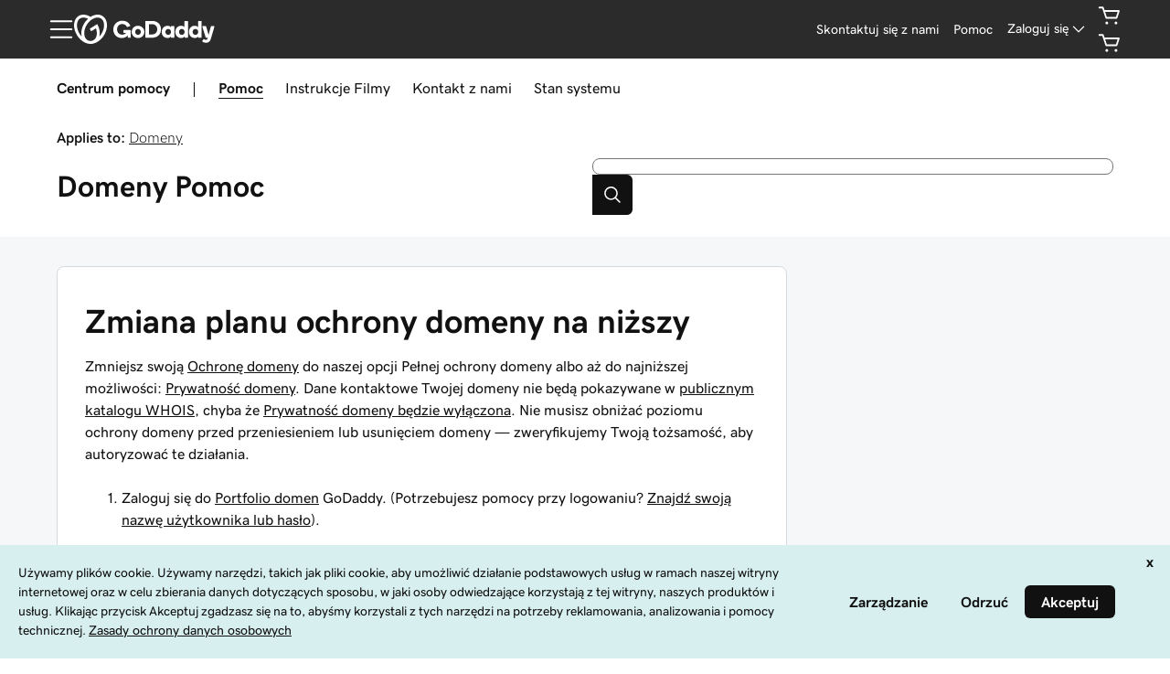

--- FILE ---
content_type: application/javascript
request_url: https://www.godaddy.com/kUWN/vz-P/Wc/F6QJ/-87w/iYN9brJSibwcN6/VHwrOQRU/eRAeFwgU/DwMC
body_size: 175732
content:
(function(){if(typeof Array.prototype.entries!=='function'){Object.defineProperty(Array.prototype,'entries',{value:function(){var index=0;const array=this;return {next:function(){if(index<array.length){return {value:[index,array[index++]],done:false};}else{return {done:true};}},[Symbol.iterator]:function(){return this;}};},writable:true,configurable:true});}}());(function(){P5();WKB();AZB();var tW=function sL(lW,qS){'use strict';var d9=sL;switch(lW){case WE:{var zd=qS[O];q1.push(qm);if(lf[NL()[YZ(qP)].apply(null,[Qs,v9])][zb()[fh(IP)].call(null,VK,Cd,Im,Ls,RK,Mm)](zd)){var Jb;return q1.pop(),Jb=zd,Jb;}q1.pop();}break;case wr:{var pm=qS[O];q1.push(zS);if(vU([NL()[YZ(MW)].call(null,fS,GT),mm()[w9(SR)](mL,wL,pR,sd),NL()[YZ(Vs)](LR,Sm)][NL()[YZ(Dm)](KR,f9)](pm[vm()[SS(MW)](Qm,RK,R9,RA)][mm()[w9(CL)](NR,r9,JT,kk)]),NW(Vk))){q1.pop();return;}lf[mm()[w9(Pk)](Yd,AR,JA,Hs)](function(){var KP=nL({});q1.push(kA);try{var xm=q1.length;var HU=nL(nL(O));if(nL(KP)&&pm[vm()[SS(MW)](Qm,nL(nL(fL)),mR,Ym)]&&(pm[vm()[SS(MW)](Qm,NK,mR,Ym)][vm()[SS(Bh)](Zh,Td,bE,qL)](mm()[w9(FW)](Db,RA,T9,dS))||pm[vm()[SS(MW)].call(null,Qm,TZ,mR,Cd)][vU(typeof vm()[SS(mW)],'undefined')?vm()[SS(mL)].call(null,rA,mL,Od,jW):vm()[SS(Bh)].apply(null,[Zh,dL,bE,ML])](vm()[SS(LU)].apply(null,[CU,nL([]),fm,nL(nL([]))])))){KP=nL(nL(dr));}}catch(xd){q1.splice(Oh(xm,Vk),Infinity,kA);pm[vm()[SS(MW)].apply(null,[Qm,Td,mR,NK])][NL()[YZ(PL)].call(null,cW,T1)](new (lf[zb()[fh(rW)].apply(null,[mP,IS,w2,DT,RK,Vh])])(mm()[w9(R1)].apply(null,[nL(nL({})),Cd,kb,AL]),U9(If,[vm()[SS(pS)].apply(null,[IL,nL(nL(Vk)),FA,WU]),nL(nL([])),NL()[YZ(LU)](kb,BL),nL({}),NL()[YZ(pS)](pb,fk),nL(O)])));}if(nL(KP)&&vU(pm[vU(typeof mm()[w9(P1)],vP([],[][[]]))?mm()[w9(rc)](Mx,fM,RA,T8):mm()[w9(DT)].apply(null,[KK,FQ,ZX,Xz])],kO(typeof J6()[gv(pV)],vP([],[][[]]))?J6()[gv(j6)](zv,Vh,Xk,fz):J6()[gv(mL)].apply(null,[gQ,Vk,D8,kj]))){KP=nL(nL(dr));}if(KP){pm[vm()[SS(MW)](Qm,nL({}),mR,Cd)][NL()[YZ(PL)](cW,T1)](new (lf[zb()[fh(rW)](Ym,IS,w2,DT,j6,pz)])(vm()[SS(H6)](F6,nL(nL({})),Jl,mP),U9(If,[vm()[SS(pS)](IL,bl,FA,SQ),nL(nL([])),NL()[YZ(LU)](kb,BL),nL(nL(O)),NL()[YZ(pS)](pb,fk),nL(O)])));}q1.pop();},fL);q1.pop();}break;case zG:{var wQ=qS[O];var IM=qS[dr];q1.push(FN);if(tw(IM,null)||cw(IM,wQ[NL()[YZ(E8)].call(null,ZX,hP)]))IM=wQ[NL()[YZ(E8)].call(null,ZX,hP)];for(var hI=fL,Zc=new (lf[NL()[YZ(qP)](Qs,IT)])(IM);Wl(hI,IM);hI++)Zc[hI]=wQ[hI];var qM;return q1.pop(),qM=Zc,qM;}break;case Wn:{var DM=qS[O];var Nt=qS[dr];q1.push(Mj);if(tw(Nt,null)||cw(Nt,DM[NL()[YZ(E8)](ZX,AK)]))Nt=DM[NL()[YZ(E8)](ZX,AK)];for(var CQ=fL,Fw=new (lf[NL()[YZ(qP)].call(null,Qs,c2)])(Nt);Wl(CQ,Nt);CQ++)Fw[CQ]=DM[CQ];var gz;return q1.pop(),gz=Fw,gz;}break;case An:{var Bg=qS[O];return Bg;}break;case In:{q1.push(qI);var GI=function(Ow){return sL.apply(this,[Fn,arguments]);};var Cz=[vm()[SS(NQ)](QM,nL(nL(fL)),Gh,Yd),NL()[YZ(hg)].apply(null,[T9,I1])];var jl=Cz[vU(typeof NL()[YZ(tt)],'undefined')?NL()[YZ(Cd)](R1,HO):NL()[YZ(zw)].apply(null,[PL,Gl])](function(fv){q1.push(Nl);var zl=GI(fv);if(nL(nL(zl))&&nL(nL(zl[vm()[SS(qP)].apply(null,[pb,Gx,xV,VM])]))&&nL(nL(zl[vm()[SS(qP)](pb,jW,xV,KN)][vU(typeof vm()[SS(Iv)],vP('',[][[]]))?vm()[SS(mL)].apply(null,[UQ,Rl,nX,wz]):vm()[SS(Al)](JI,kt,Vz,nL([]))]))){zl=zl[vm()[SS(qP)].apply(null,[pb,wL,xV,Fz])][kO(typeof vm()[SS(YV)],'undefined')?vm()[SS(Al)].apply(null,[JI,lz,Vz,nL(nL({}))]):vm()[SS(mL)].apply(null,[nx,nL(nL(Vk)),nl,Fg])]();var DQ=vP(vU(zl[NL()[YZ(Dm)](KR,EA)](mm()[w9(MM)](qP,xI,G6,Qg)),NW(Vk)),QN(lf[zb()[fh(Pc)](Td,Cd,dX,bM,QM,FQ)](cw(zl[vU(typeof NL()[YZ(Rl)],vP('',[][[]]))?NL()[YZ(Cd)].apply(null,[Xw,Gv]):NL()[YZ(Dm)].apply(null,[KR,EA])](J6()[gv(SQ)].call(null,sV,Fz,E8,dc)),NW(Vk))),Vk));var dI;return q1.pop(),dI=DQ,dI;}else{var bI;return bI=TV()[LO(S6)](kb,kt,Pw,MN,nL(nL(Vk)),IP),q1.pop(),bI;}q1.pop();});var UO;return UO=jl[NL()[YZ(ZV)](Gx,Id)](kO(typeof NL()[YZ(xI)],'undefined')?NL()[YZ(RK)].call(null,fL,Y9):NL()[YZ(Cd)](l6,vQ)),q1.pop(),UO;}break;case G7:{q1.push(rg);try{var vx=q1.length;var S8=nL({});var n6=fL;var mx=lf[mm()[w9(tM)](EO,NQ,lk,Rz)][vU(typeof mm()[w9(WX)],'undefined')?mm()[w9(rc)](VM,Jx,fQ,nl):mm()[w9(Q6)].call(null,Yd,ML,rv,Iz)](lf[mm()[w9(IS)].apply(null,[Mx,Mm,NK,Gk])],J6()[gv(pV)](rz,Iv,tM,DO));if(mx){n6++;if(mx[vm()[SS(Vh)].call(null,X6,q6,rL,Ec)]){mx=mx[vm()[SS(Vh)](X6,VK,rL,cO)];n6+=vP(QN(mx[NL()[YZ(E8)](ZX,dR)]&&vU(mx[kO(typeof NL()[YZ(bQ)],vP([],[][[]]))?NL()[YZ(E8)].call(null,ZX,dR):NL()[YZ(Cd)](IO,Fl)],Vk),Nc[Ng]),QN(mx[vm()[SS(Fg)](hv,kl,D6,Vh)]&&vU(mx[vm()[SS(Fg)].apply(null,[hv,WU,D6,Gx])],J6()[gv(pV)](rz,xI,tM,DO)),kt));}}var TN;return TN=n6[vm()[SS(Al)].apply(null,[JI,FQ,VR,Db])](),q1.pop(),TN;}catch(jz){q1.splice(Oh(vx,Vk),Infinity,rg);var Vl;return Vl=vU(typeof TV()[LO(mL)],'undefined')?TV()[LO(Vh)](fL,z8,st,Oz,Db,ZV):TV()[LO(S6)](Mx,kt,V6,MN,cj,WU),q1.pop(),Vl;}q1.pop();}break;case DE:{var Ug=qS[O];var lj=qS[dr];q1.push(gN);var Kz=tw(null,Ug)?null:CV(NL()[YZ(Xk)](YM,dS),typeof lf[vm()[SS(AR)].call(null,mj,fM,NZ,IS)])&&Ug[lf[vm()[SS(AR)](mj,wL,NZ,nL([]))][vm()[SS(Tc)](jc,BM,fK,nL({}))]]||Ug[NL()[YZ(RX)](cQ,KA)];if(CV(null,Kz)){var TI,s6,Yg,gM,ZI=[],A8=nL(Nc[Vk]),zc=nL(Nc[Ng]);try{var UI=q1.length;var Mc=nL(nL(O));if(Yg=(Kz=Kz.call(Ug))[mm()[w9(NR)](Ez,Db,Qt,Xb)],vU(XJ[kO(typeof mm()[w9(Ym)],vP([],[][[]]))?mm()[w9(WX)].call(null,Kg,Kg,hv,tT):mm()[w9(rc)].call(null,fL,Iv,Ov,RQ)](),lj)){if(kO(lf[mm()[w9(tM)].call(null,nL(Vk),nL(Vk),lk,Ox)](Kz),Kz)){Mc=nL(nL({}));return;}A8=nL(Vk);}else for(;nL(A8=(TI=Yg.call(Kz))[TV()[LO(kt)](nL([]),rc,ld,vl,Ot,ZV)])&&(ZI[mm()[w9(KK)].apply(null,[Fz,ML,Zj,Rd])](TI[vm()[SS(Vh)].call(null,X6,Vk,LL,WX)]),kO(ZI[NL()[YZ(E8)].call(null,ZX,mK)],lj));A8=nL(Nc[Vk]));}catch(c8){zc=nL(fL),s6=c8;}finally{q1.splice(Oh(UI,Vk),Infinity,gN);try{var DV=q1.length;var jV=nL(nL(O));if(nL(A8)&&CV(null,Kz[J6()[gv(SQ)](sV,Cd,E8,OA)])&&(gM=Kz[J6()[gv(SQ)](sV,WU,E8,OA)](),kO(lf[mm()[w9(tM)](kl,nL(fL),lk,Ox)](gM),gM))){jV=nL(nL({}));return;}}finally{q1.splice(Oh(DV,Vk),Infinity,gN);if(jV){q1.pop();}if(zc)throw s6;}if(Mc){q1.pop();}}var wc;return q1.pop(),wc=ZI,wc;}q1.pop();}break;case Lf:{q1.push(p8);try{var z6=q1.length;var HQ=nL(dr);var k8=vP(vP(vP(vP(vP(vP(vP(vP(vP(vP(vP(vP(vP(vP(vP(vP(vP(vP(vP(vP(vP(vP(vP(vP(lf[zb()[fh(Pc)](Jx,Cd,Yl,bM,dL,Kg)](lf[vU(typeof NL()[YZ(VK)],vP('',[][[]]))?NL()[YZ(Cd)](GX,Wz):NL()[YZ(VV)].apply(null,[dL,K1])][vm()[SS(FM)](bQ,nL(nL({})),IT,nL(nL({})))]),QN(lf[zb()[fh(Pc)](jW,Cd,Yl,bM,Ng,bQ)](lf[NL()[YZ(VV)].apply(null,[dL,K1])][vm()[SS(N6)](GV,nL(nL(Vk)),MR,Kg)]),Nc[Ng])),QN(lf[zb()[fh(Pc)](NQ,Cd,Yl,bM,NR,mP)](lf[NL()[YZ(VV)].call(null,dL,K1)][NL()[YZ(II)](kv,VP)]),kt)),QN(lf[zb()[fh(Pc)](rW,Cd,Yl,bM,Td,Pc)](lf[NL()[YZ(VV)](dL,K1)][mm()[w9(hg)](kl,nL(Vk),Pk,Ch)]),Nc[IP])),QN(lf[zb()[fh(Pc)].apply(null,[xI,Cd,Yl,bM,TZ,r9])](lf[kO(typeof NL()[YZ(Xx)],vP([],[][[]]))?NL()[YZ(tM)](Tl,k1):NL()[YZ(Cd)](xt,Uv)][vm()[SS(ww)](PL,E8,NP,Pg)]),rc)),QN(lf[zb()[fh(Pc)](RV,Cd,Yl,bM,Fg,KK)](lf[NL()[YZ(VV)](dL,K1)][mm()[w9(II)](DI,kg,Mm,HI)]),mL)),QN(lf[zb()[fh(Pc)](DI,Cd,Yl,bM,nL(nL(Vk)),mP)](lf[NL()[YZ(VV)](dL,K1)][mm()[w9(zQ)](Vk,TZ,Ut,R9)]),E8)),QN(lf[zb()[fh(Pc)](nL(nL(fL)),Cd,Yl,bM,BN,kt)](lf[NL()[YZ(VV)].apply(null,[dL,K1])][NL()[YZ(Iw)](Hz,nT)]),XJ[vm()[SS(dw)](FM,Ec,rM,nL(nL([])))]())),QN(lf[zb()[fh(Pc)](BM,Cd,Yl,bM,KN,Yd)](lf[kO(typeof NL()[YZ(pM)],'undefined')?NL()[YZ(VV)](dL,K1):NL()[YZ(Cd)](VV,QV)][vm()[SS(lz)].apply(null,[cj,El,ZW,Ym])]),Nc[kt])),QN(lf[zb()[fh(Pc)](nL(Vk),Cd,Yl,bM,wz,wx)](lf[NL()[YZ(VV)](dL,K1)][NL()[YZ(Qc)].apply(null,[sV,rP])]),KK)),QN(lf[zb()[fh(Pc)].call(null,kj,Cd,Yl,bM,nL(nL(fL)),bM)](lf[NL()[YZ(VV)].call(null,dL,K1)][NL()[YZ(R8)](RV,T1)]),SQ)),QN(lf[zb()[fh(Pc)](nL([]),Cd,Yl,bM,Pc,E6)](lf[NL()[YZ(VV)](dL,K1)][mm()[w9(CU)](Db,Pg,pS,X1)]),IS)),QN(lf[zb()[fh(Pc)](Ot,Cd,Yl,bM,jW,Vk)](lf[kO(typeof NL()[YZ(G6)],vP([],[][[]]))?NL()[YZ(VV)].apply(null,[dL,K1]):NL()[YZ(Cd)].apply(null,[pw,Il])][mm()[w9(Wz)](Fg,Db,pz,nW)]),wx)),QN(lf[zb()[fh(Pc)](nL(Vk),Cd,Yl,bM,QM,nz)](lf[NL()[YZ(VV)].apply(null,[dL,K1])][vm()[SS(mV)](pR,nL(nL(Vk)),Ab,wL)]),tM)),QN(lf[kO(typeof zb()[fh(PX)],vP(NL()[YZ(RK)].call(null,fL,Vt),[][[]]))?zb()[fh(Pc)].apply(null,[Al,Cd,Yl,bM,IP,rv]):zb()[fh(RK)](xx,R8,Ic,DI,Cd,EO)](lf[NL()[YZ(VV)](dL,K1)][vm()[SS(lQ)](NI,kg,vW,nL(nL({})))]),XJ[mm()[w9(mM)](WU,rW,Cl,cb)]())),QN(lf[zb()[fh(Pc)].call(null,BN,Cd,Yl,bM,Yd,NR)](lf[NL()[YZ(VV)](dL,K1)][mm()[w9(O8)](Rc,rv,Fj,tI)]),qP)),QN(lf[zb()[fh(Pc)](IS,Cd,Yl,bM,Db,Rl)](lf[NL()[YZ(VV)].call(null,dL,K1)][vm()[SS(II)](Wz,Cd,A6,nL(nL(fL)))]),S6)),QN(lf[zb()[fh(Pc)](TZ,Cd,Yl,bM,cQ,kg)](lf[NL()[YZ(VV)](dL,K1)][vm()[SS(zQ)](tt,kb,QA,nL({}))]),AR)),QN(lf[zb()[fh(Pc)](cj,Cd,Yl,bM,Rc,RX)](lf[NL()[YZ(VV)](dL,K1)][vm()[SS(CU)].call(null,xI,IS,PA,nL({}))]),Vh)),QN(lf[zb()[fh(Pc)](dL,Cd,Yl,bM,Ec,Kg)](lf[vU(typeof NL()[YZ(jw)],vP('',[][[]]))?NL()[YZ(Cd)].call(null,Z8,Yw):NL()[YZ(VV)](dL,K1)][vm()[SS(Tv)](Hg,nL(Vk),PK,mP)]),nM)),QN(lf[vU(typeof zb()[fh(ZV)],vP(NL()[YZ(RK)].call(null,fL,Vt),[][[]]))?zb()[fh(RK)](kt,tx,SV,R8,Gx,cO):zb()[fh(Pc)](Gx,Cd,Yl,bM,VM,RQ)](lf[NL()[YZ(VV)](dL,K1)][vm()[SS(Wz)](ZV,VV,Rx,KK)]),Ng)),QN(lf[zb()[fh(Pc)](xI,Cd,Yl,bM,WU,qP)](lf[NL()[YZ(VV)](dL,K1)][NL()[YZ(mt)].apply(null,[mN,lh])]),Xk)),QN(lf[zb()[fh(Pc)].apply(null,[kb,Cd,Yl,bM,qP,Xk])](lf[NL()[YZ(VV)].call(null,dL,K1)][NL()[YZ(qc)].apply(null,[Ev,Xs])]),Pc)),QN(lf[zb()[fh(Pc)](Ot,Cd,Yl,bM,mL,kt)](lf[vm()[SS(dL)].call(null,fS,NK,IF,nL(nL([])))][NL()[YZ(wx)](tM,Gk)]),EO)),QN(lf[zb()[fh(Pc)](nL([]),Cd,Yl,bM,Kg,xI)](lf[NL()[YZ(tM)].apply(null,[Tl,k1])][mm()[w9(Hc)].call(null,Mx,nL(nL({})),mQ,Hj)]),Fg));var f6;return q1.pop(),f6=k8,f6;}catch(nQ){q1.splice(Oh(z6,Vk),Infinity,p8);var BO;return q1.pop(),BO=fL,BO;}q1.pop();}break;case l7:{var Ul={};var vI={};q1.push(bz);try{var UX=q1.length;var Ix=nL({});var lc=new (lf[NL()[YZ(Et)](IP,zL)])(Nc[Vk],Nc[Vk])[kO(typeof NL()[YZ(RX)],vP('',[][[]]))?NL()[YZ(x6)].call(null,pV,Sc):NL()[YZ(Cd)](dX,Mv)](NL()[YZ(OV)](qt,qh));var Lx=lc[vm()[SS(YV)].call(null,Xg,Vh,qz,Ec)](NL()[YZ(SN)](hz,gj));var Cc=lc[vm()[SS(hv)](Oz,Rc,Bv,NR)](Lx[NL()[YZ(fS)](gj,Rs)]);var WV=lc[vm()[SS(hv)].call(null,Oz,nL({}),Bv,nL(nL({})))](Lx[vU(typeof vm()[SS(kl)],vP([],[][[]]))?vm()[SS(mL)](tV,KK,b6,WU):vm()[SS(Q6)](YV,xx,gL,Yd)]);Ul=U9(If,[J6()[gv(r9)](sQ,DI,E8,Dw),Cc,TV()[LO(Yd)](IP,PX,bx,Fz,Mm,RK),WV]);var Dt=new (lf[NL()[YZ(Et)](IP,zL)])(fL,fL)[vU(typeof NL()[YZ(IS)],vP([],[][[]]))?NL()[YZ(Cd)].apply(null,[QI,Eg]):NL()[YZ(x6)](pV,Sc)](zb()[fh(Yd)].call(null,Kg,E8,b8,qt,nL(nL(Vk)),Fz));var vw=Dt[vm()[SS(YV)](Xg,ML,qz,Mm)](NL()[YZ(SN)](hz,gj));var cM=Dt[vm()[SS(hv)].call(null,Oz,nL(nL([])),Bv,r9)](vw[vU(typeof NL()[YZ(Tv)],vP('',[][[]]))?NL()[YZ(Cd)].call(null,kI,Wj):NL()[YZ(fS)].apply(null,[gj,Rs])]);var Ac=Dt[kO(typeof vm()[SS(Mx)],'undefined')?vm()[SS(hv)](Oz,rW,Bv,nL(nL([]))):vm()[SS(mL)].apply(null,[Zz,SM,Zz,Yd])](vw[vm()[SS(Q6)].apply(null,[YV,cO,gL,RQ])]);vI=U9(If,[mm()[w9(sw)].call(null,Ec,rc,jw,X6),cM,NL()[YZ(SR)].apply(null,[kj,SV]),Ac]);}finally{q1.splice(Oh(UX,Vk),Infinity,bz);var rQ;return rQ=U9(If,[mm()[w9(lk)](cQ,pz,Tc,Lv),Ul[J6()[gv(r9)].call(null,sQ,qL,E8,Dw)]||null,vm()[SS(Et)](GM,jW,Jz,ZV),Ul[TV()[LO(Yd)](Iv,PX,bx,Fz,Iv,Vk)]||null,mm()[w9(fX)].call(null,bM,bQ,IN,Xg),vI[mm()[w9(sw)].call(null,Kg,WX,jw,X6)]||null,kO(typeof zb()[fh(kt)],vP(NL()[YZ(RK)](fL,OI),[][[]]))?zb()[fh(dL)].call(null,nL(nL({})),wx,gV,fg,nL(nL(fL)),bM):zb()[fh(RK)](QM,qP,LN,At,nL(nL(fL)),SQ),vI[NL()[YZ(SR)](kj,SV)]||null]),q1.pop(),rQ;}q1.pop();}break;case C:{q1.push(GT);throw new (lf[mm()[w9(Ng)](GV,tM,j6,HT)])(NL()[YZ(nX)](qx,F1));}break;case Fn:{var Ow=qS[O];q1.push(zV);var AV;return AV=lf[mm()[w9(tM)](NR,TZ,lk,dQ)][vU(typeof mm()[w9(lk)],vP('',[][[]]))?mm()[w9(rc)].apply(null,[RA,VM,XM,Vk]):mm()[w9(Q6)](Kg,nz,rv,St)](lf[NL()[YZ(VV)].call(null,dL,Ux)][mm()[w9(RQ)](Yd,Vk,Yj,bw)],Ow),q1.pop(),AV;}break;case V:{var PV=qS[O];q1.push(rz);if(lf[NL()[YZ(qP)](Qs,Zg)][kO(typeof zb()[fh(bM)],vP([],[][[]]))?zb()[fh(IP)](kl,Cd,fl,Ls,nz,AR):zb()[fh(RK)](RK,mz,qQ,Bw,dL,Ng)](PV)){var gO;return q1.pop(),gO=PV,gO;}q1.pop();}break;case rY:{var t8=qS[O];q1.push(Ut);var Ex=t8[kO(typeof NL()[YZ(Q6)],'undefined')?NL()[YZ(zw)](PL,Et):NL()[YZ(Cd)](HV,Qz)](function(Kx){return sL.apply(this,[jD,arguments]);});var r6;return r6=Ex[kO(typeof NL()[YZ(Rc)],vP('',[][[]]))?NL()[YZ(ZV)].apply(null,[Gx,KQ]):NL()[YZ(Cd)](dz,Fx)](mm()[w9(GV)].apply(null,[IS,E6,sQ,dS])),q1.pop(),r6;}break;case hE:{q1.push(Wx);throw new (lf[mm()[w9(Ng)](Vk,Mx,j6,VQ)])(NL()[YZ(nX)].call(null,qx,DK));}break;case jD:{var Kx=qS[O];var ON;q1.push(gx);return ON=lf[vU(typeof mm()[w9(KN)],vP('',[][[]]))?mm()[w9(rc)].call(null,nL([]),FQ,Fx,Pl):mm()[w9(tM)](nL(nL(Vk)),E8,lk,KO)][mm()[w9(Kg)](kg,nL([]),RA,xM)](Kx)[NL()[YZ(zw)](PL,wI)](function(rV){return Kx[rV];})[fL],q1.pop(),ON;}break;case m0:{q1.push(gx);var ZN=bv(kO(typeof vm()[SS(ML)],vP([],[][[]]))?vm()[SS(vl)].apply(null,[zv,FI,Jm,Ot]):vm()[SS(mL)].call(null,xI,Ec,Dc,Gx),lf[NL()[YZ(bM)](II,CN)])||cw(lf[NL()[YZ(VV)](dL,Yw)][NL()[YZ(Bt)].call(null,vl,UP)],fL)||cw(lf[NL()[YZ(VV)].call(null,dL,Yw)][vm()[SS(mW)].call(null,BM,kb,Yc,E8)],XJ[mm()[w9(WX)](nL(nL(Vk)),RQ,hv,QP)]());var dv=lf[NL()[YZ(bM)](II,CN)][vU(typeof mm()[w9(pz)],'undefined')?mm()[w9(rc)](xx,SM,zv,kV):mm()[w9(Dz)](cj,VV,nv,E1)](TV()[LO(Ym)].call(null,kb,S6,X8,pk,j6,Tc))[vU(typeof vm()[SS(dL)],vP('',[][[]]))?vm()[SS(mL)](L6,AR,Yd,r9):vm()[SS(Bh)](Zh,nL({}),PY,WX)];var vg=lf[NL()[YZ(bM)].call(null,II,CN)][vU(typeof mm()[w9(OV)],vP([],[][[]]))?mm()[w9(rc)](nL(nL(fL)),r9,Sz,hg):mm()[w9(Dz)](rW,nL(nL(fL)),nv,E1)](vm()[SS(Pk)](sX,Ot,qX,q6))[vm()[SS(Bh)](Zh,wz,PY,E6)];var J8=lf[NL()[YZ(bM)](II,CN)][mm()[w9(Dz)].apply(null,[mL,rW,nv,E1])](TV()[LO(j6)].call(null,kg,EO,X8,PM,nL(fL),Vk))[vm()[SS(Bh)].call(null,Zh,nL({}),PY,Tv)];var xz;return xz=NL()[YZ(RK)](fL,V8)[NL()[YZ(QM)].call(null,Bt,ck)](ZN?NL()[YZ(Vk)](R1,PA):vm()[SS(Vk)].apply(null,[R1,nL(nL([])),sv,TZ]),mm()[w9(GV)](nz,xx,sQ,E1))[NL()[YZ(QM)](Bt,ck)](dv?NL()[YZ(Vk)](R1,PA):vm()[SS(Vk)].call(null,R1,j6,sv,nL([])),mm()[w9(GV)](lz,kl,sQ,E1))[NL()[YZ(QM)].call(null,Bt,ck)](vg?NL()[YZ(Vk)](R1,PA):vm()[SS(Vk)](R1,nL(Vk),sv,IS),mm()[w9(GV)](GV,nL(Vk),sQ,E1))[NL()[YZ(QM)](Bt,ck)](J8?NL()[YZ(Vk)](R1,PA):vm()[SS(Vk)](R1,nL([]),sv,PX)),q1.pop(),xz;}break;case Mn:{q1.push(pv);if(nL(bv(NL()[YZ(cW)](mL,hP),lf[vU(typeof NL()[YZ(nV)],vP([],[][[]]))?NL()[YZ(Cd)](Qw,VK):NL()[YZ(VV)](dL,CI)]))){var lx;return q1.pop(),lx=null,lx;}var Jv=lf[vU(typeof NL()[YZ(Et)],'undefined')?NL()[YZ(Cd)](HX,kV):NL()[YZ(VV)](dL,CI)][vU(typeof NL()[YZ(kl)],vP([],[][[]]))?NL()[YZ(Cd)](Bh,Ez):NL()[YZ(cW)](mL,hP)];var tv=Jv[TV()[LO(dL)].apply(null,[rc,tM,vj,QV,VV,Kg])];var wM=Jv[NL()[YZ(RM)](E6,qO)];var F8=Jv[mm()[w9(ZV)](Rl,EO,VV,gU)];var Ok;return Ok=[tv,vU(wM,Nc[Vk])?fL:cw(wM,fL)?NW(Vk):NW(kt),F8||Ml()[Zl(ZV)](rc,FQ,kw,RK,nL({}))],q1.pop(),Ok;}break;case B4:{var c6=qS[O];var Hv=qS[dr];q1.push(mL);var LX=tw(null,c6)?null:CV(NL()[YZ(Xk)](YM,Rw),typeof lf[vm()[SS(AR)](mj,Pg,z8,nL(nL({})))])&&c6[lf[vm()[SS(AR)](mj,nL(nL(Vk)),z8,lz)][vm()[SS(Tc)](jc,Al,rM,nL(nL([])))]]||c6[NL()[YZ(RX)].call(null,cQ,TX)];if(CV(null,LX)){var Vc,mv,pg,sg,Y8=[],Y6=nL(fL),cx=nL(Vk);try{var jg=q1.length;var BX=nL({});if(pg=(LX=LX.call(c6))[mm()[w9(NR)](nL(nL(fL)),Ym,Qt,pQ)],vU(fL,Hv)){if(kO(lf[mm()[w9(tM)].apply(null,[nL([]),fM,lk,xx])](LX),LX)){BX=nL(nL(dr));return;}Y6=nL(Vk);}else for(;nL(Y6=(Vc=pg.call(LX))[TV()[LO(kt)](GV,rc,hl,vl,VM,kg)])&&(Y8[vU(typeof mm()[w9(Rl)],'undefined')?mm()[w9(rc)].apply(null,[mL,BM,XN,KX]):mm()[w9(KK)](Vk,nL({}),Zj,mQ)](Vc[vm()[SS(Vh)].apply(null,[X6,qP,TQ,Td])]),kO(Y8[NL()[YZ(E8)](ZX,At)],Hv));Y6=nL(fL));}catch(PQ){cx=nL(fL),mv=PQ;}finally{q1.splice(Oh(jg,Vk),Infinity,mL);try{var tj=q1.length;var qv=nL(nL(O));if(nL(Y6)&&CV(null,LX[J6()[gv(SQ)](sV,Rl,E8,MO)])&&(sg=LX[J6()[gv(SQ)](sV,cO,E8,MO)](),kO(lf[vU(typeof mm()[w9(mj)],vP('',[][[]]))?mm()[w9(rc)].call(null,NK,NR,zg,j6):mm()[w9(tM)].call(null,Ym,AR,lk,xx)](sg),sg))){qv=nL(nL({}));return;}}finally{q1.splice(Oh(tj,Vk),Infinity,mL);if(qv){q1.pop();}if(cx)throw mv;}if(BX){q1.pop();}}var YN;return q1.pop(),YN=Y8,YN;}q1.pop();}break;}};var O,UY,dr,l7,hE,U,MB,Ef,vJ,nY,bH;var EV=function WO(TO,Dx){var nN=WO;var U6=lv(new Number(xr),bO);var UV=U6;U6.set(TO);while(UV+TO!=c4){switch(UV+TO){case Z0:{var Rg=Dx[O];var dO=Dx[dr];var MV=Dx[U];q1.push(Yj);lf[mm()[w9(tM)](El,SQ,lk,kQ)][vm()[SS(bM)](IS,FQ,RR,Vk)](Rg,dO,U9(If,[vm()[SS(Vh)].call(null,X6,TZ,rS,nL(nL([]))),MV,mm()[w9(bM)](r9,kj,Xk,jQ),nL(fL),zb()[fh(fL)](kg,wx,Tg,b8,nL(nL([])),cQ),nL(fL),kO(typeof vm()[SS(GV)],'undefined')?vm()[SS(Pc)].apply(null,[PN,Mm,ld,VM]):vm()[SS(mL)].apply(null,[Vk,nL(Vk),Q6,IP]),nL(fL)]));var Jg;return q1.pop(),Jg=Rg[dO],Jg;}break;case n2:{var I6=kO(typeof lf[NL()[YZ(bM)](II,lg)][Ml()[Zl(Td)](IS,nM,zN,sX,kb)],kO(typeof NL()[YZ(H6)],vP('',[][[]]))?NL()[YZ(Xk)].call(null,YM,B8):NL()[YZ(Cd)](Yx,Kl))||kO(typeof lf[mm()[w9(IS)].apply(null,[WX,jW,NK,kU])][Ml()[Zl(Td)].apply(null,[IS,pz,zN,sX,ML])],NL()[YZ(Xk)].call(null,YM,B8))?NL()[YZ(Vk)](R1,OR):vU(typeof vm()[SS(NQ)],'undefined')?vm()[SS(mL)](Xx,nL(nL([])),v6,nL(nL({}))):vm()[SS(Vk)](R1,nL(Vk),W6,cj);TO-=j4;var hw=CV(lf[NL()[YZ(bM)](II,lg)][mm()[w9(IS)].apply(null,[E8,rW,NK,kU])][NL()[YZ(nc)](QM,rM)][TV()[LO(Pc)](RK,wx,RO,LQ,VK,Jx)](NL()[YZ(KR)].apply(null,[JV,xM])),null)?NL()[YZ(Vk)](R1,OR):vm()[SS(Vk)](R1,AR,W6,wx);var lI=CV(lf[NL()[YZ(bM)].apply(null,[II,lg])][mm()[w9(IS)](rc,kt,NK,kU)][NL()[YZ(nc)](QM,rM)][TV()[LO(Pc)](xI,wx,RO,LQ,xx,Mx)](mm()[w9(Fj)].apply(null,[cO,rW,RV,wI])),null)?NL()[YZ(Vk)].call(null,R1,OR):vm()[SS(Vk)].apply(null,[R1,nL(nL(Vk)),W6,nM]);var wt=[gk,N8,QO,Cw,I6,hw,lI];}break;case sB:{lf[mm()[w9(tM)].call(null,NK,nL(fL),lk,ct)][vm()[SS(bM)].call(null,IS,nL(nL(fL)),lb,dL)](Hw,xQ,U9(If,[vm()[SS(Vh)](X6,ML,VA,nL(nL({}))),wl,mm()[w9(bM)].apply(null,[El,WU,Xk,Zg]),nL(fL),zb()[fh(fL)].apply(null,[Al,wx,Z6,b8,nL({}),bM]),nL(fL),kO(typeof vm()[SS(Xk)],vP([],[][[]]))?vm()[SS(Pc)].call(null,PN,Ez,lh,AR):vm()[SS(mL)].apply(null,[Aj,nL([]),JA,NR]),nL(fL)]));var JX;return q1.pop(),JX=Hw[xQ],JX;}break;case TD:{lf[mm()[w9(tM)].call(null,Tc,xx,lk,pO)][kO(typeof vm()[SS(Ec)],'undefined')?vm()[SS(bM)].call(null,IS,IP,UP,qL):vm()[SS(mL)].apply(null,[rl,wz,II,PX])](p6,Rv,U9(If,[vm()[SS(Vh)].call(null,X6,ZV,Lk,nL(Vk)),EI,mm()[w9(bM)](Tc,DI,Xk,gx),nL(fL),zb()[fh(fL)].apply(null,[Cv,wx,vM,b8,RA,RK]),nL(Nc[Vk]),vm()[SS(Pc)](PN,VV,OP,FQ),nL(fL)]));var wj;TO-=tD;return q1.pop(),wj=p6[Rv],wj;}break;case Gq:{var W8=wt[NL()[YZ(ZV)](Gx,bZ)](mm()[w9(GV)](NQ,NK,sQ,vL));var jO;return q1.pop(),jO=W8,jO;}break;case LH:{var dN=Dx[O];q1.push(mX);var hM=U9(If,[zb()[fh(S6)](nL({}),E8,K1,[P1,Vk],xx,wx),dN[Nc[Vk]]]);bv(Vk,dN)&&(hM[vU(typeof vm()[SS(NK)],vP([],[][[]]))?vm()[SS(mL)](hV,nL(nL(Vk)),Jl,Cv):vm()[SS(Kg)].call(null,Iv,nL(nL(Vk)),Em,kj)]=dN[Vk]),bv(XJ[NL()[YZ(kb)](bM,vW)](),dN)&&(hM[Ml()[Zl(SQ)].apply(null,[SQ,mL,j9,RV,fM])]=dN[kt],hM[vU(typeof J6()[gv(Fg)],vP([],[][[]]))?J6()[gv(mL)].call(null,FO,Tv,hO,l8):J6()[gv(IS)](JI,nz,PX,CZ)]=dN[RK]),this[vm()[SS(RX)](Td,qL,Tb,r9)][mm()[w9(KK)](E6,lz,Zj,hA)](hM);q1.pop();TO+=Y4;}break;case gq:{if(kO(lV,undefined)&&kO(lV,null)&&cw(lV[NL()[YZ(E8)].call(null,ZX,Xv)],Nc[Vk])){try{var Aw=q1.length;var ng=nL(dr);var ZO=lf[mm()[w9(Wt)].call(null,SQ,fM,lQ,Ft)](lV)[mm()[w9(Fg)].call(null,SM,Kg,FM,Z8)](vm()[SS(Ls)](P1,Ot,jM,cQ));if(cw(ZO[NL()[YZ(E8)](ZX,Xv)],mL)){fN=lf[NL()[YZ(wx)](tM,NM)](ZO[mL],SQ);}}catch(qV){q1.splice(Oh(Aw,Vk),Infinity,sw);}}TO-=OH;}break;case YD:{var Px=Dx[O];q1.push(Kw);var Ct=Px[mm()[w9(TZ)](Rc,nL(fL),MM,s8)]||{};TO-=v4;Ct[vU(typeof mm()[w9(Pg)],vP('',[][[]]))?mm()[w9(rc)](bQ,nL(Vk),Lj,HX):mm()[w9(ZV)].apply(null,[xI,nL([]),VV,vA])]=vm()[SS(NR)].apply(null,[RK,Vk,VI,Al]),delete Ct[mm()[w9(47)].apply(null,[12,32,272,1416])],Px[mm()[w9(TZ)](Mx,wz,MM,s8)]=Ct;q1.pop();}break;case L5:{var p6=Dx[O];TO+=q2;var Rv=Dx[dr];var EI=Dx[U];q1.push(ql);}break;case X5:{var fO;return q1.pop(),fO=fN,fO;}break;case BG:{var I8=Dx[O];TO-=bf;q1.push(nj);var OM=U9(If,[zb()[fh(S6)].call(null,DI,E8,bW,[P1,Vk],nL(nL([])),cO),I8[fL]]);bv(XJ[NL()[YZ(Db)].apply(null,[rI,SU])](),I8)&&(OM[vm()[SS(Kg)](Iv,rc,CS,nL(nL({})))]=I8[Vk]),bv(kt,I8)&&(OM[kO(typeof Ml()[Zl(mL)],vP([],[][[]]))?Ml()[Zl(SQ)].apply(null,[SQ,Ym,Ns,RV,FI]):Ml()[Zl(qP)].apply(null,[nj,pz,fw,RN,kb])]=I8[kt],OM[J6()[gv(IS)].apply(null,[JI,pz,PX,Kd])]=I8[RK]),this[vm()[SS(RX)](Td,wx,V1,EO)][vU(typeof mm()[w9(CL)],'undefined')?mm()[w9(rc)].apply(null,[FI,nM,NR,gg]):mm()[w9(KK)].call(null,kb,Yd,Zj,ws)](OM);q1.pop();}break;case Nf:{var NV=Dx[O];q1.push(Zt);var CX=NV[mm()[w9(TZ)](wz,kg,MM,YX)]||{};CX[mm()[w9(ZV)].apply(null,[PX,cO,VV,IT])]=vm()[SS(NR)](RK,Ym,GQ,rc),delete CX[mm()[w9(47)].call(null,24,nL(0),272,1272)],NV[mm()[w9(TZ)](Al,VV,MM,YX)]=CX;q1.pop();TO-=fF;}break;case Bn:{var Hw=Dx[O];TO-=S;var xQ=Dx[dr];var wl=Dx[U];q1.push(PO);}break;case EH:{var H8=Dx[O];q1.push(Bv);var Cg=U9(If,[zb()[fh(S6)].call(null,AR,E8,wN,[P1,Vk],BM,wL),H8[fL]]);TO-=HD;bv(Nc[Ng],H8)&&(Cg[vm()[SS(Kg)].apply(null,[Iv,EO,lt,qP])]=H8[Vk]),bv(kt,H8)&&(Cg[Ml()[Zl(SQ)](SQ,kg,mw,RV,NR)]=H8[kt],Cg[J6()[gv(IS)](JI,lz,PX,hQ)]=H8[Nc[IP]]),this[vm()[SS(RX)].apply(null,[Td,Fz,E2,nM])][kO(typeof mm()[w9(mL)],vP([],[][[]]))?mm()[w9(KK)].call(null,nL(nL(fL)),VV,Zj,P6):mm()[w9(rc)](BM,Db,Al,rg)](Cg);q1.pop();}break;case c7:{var HM=Dx[O];q1.push(SI);var Vj=HM[mm()[w9(TZ)].call(null,qL,S6,MM,nt)]||{};Vj[mm()[w9(ZV)](pV,nL(Vk),VV,Ub)]=vm()[SS(NR)].call(null,RK,GV,Mg,rW),delete Vj[kO(typeof mm()[w9(160)],vP([],[][[]]))?mm()[w9(47)].apply(null,[71,3,272,1393]):mm()[w9(4)].call(null,63,4,210,425)],HM[mm()[w9(TZ)](FI,bM,MM,nt)]=Vj;q1.pop();TO+=Wn;}break;case JD:{q1.push(zO);var gk=lf[NL()[YZ(bM)](II,lg)][vU(typeof vm()[SS(S6)],'undefined')?vm()[SS(mL)].apply(null,[It,GV,rx,Rl]):vm()[SS(mM)](nv,Ot,XA,mL)]||lf[mm()[w9(IS)](dL,Rl,NK,kU)][vm()[SS(mM)].call(null,nv,rW,XA,nL(fL))]?NL()[YZ(Vk)](R1,OR):vm()[SS(Vk)](R1,KK,W6,kt);var N8=CV(lf[NL()[YZ(bM)].call(null,II,lg)][vU(typeof mm()[w9(L6)],'undefined')?mm()[w9(rc)](nL(Vk),IS,xw,MQ):mm()[w9(IS)](nL(nL(fL)),E8,NK,kU)][NL()[YZ(nc)](QM,rM)][TV()[LO(Pc)].apply(null,[bM,wx,RO,LQ,PX,Ec])](vm()[SS(hl)](vl,r9,AT,kl)),null)?vU(typeof NL()[YZ(RM)],vP([],[][[]]))?NL()[YZ(Cd)].call(null,Dw,dj):NL()[YZ(Vk)].apply(null,[R1,OR]):vm()[SS(Vk)](R1,KK,W6,FQ);var QO=CV(typeof lf[NL()[YZ(VV)].apply(null,[dL,gl])][vm()[SS(hl)].call(null,vl,nL(nL(fL)),AT,cQ)],NL()[YZ(Xk)](YM,B8))&&lf[NL()[YZ(VV)](dL,gl)][vm()[SS(hl)](vl,rv,AT,WX)]?NL()[YZ(Vk)].apply(null,[R1,OR]):vm()[SS(Vk)](R1,Ng,W6,Al);var Cw=CV(typeof lf[vU(typeof NL()[YZ(b6)],vP([],[][[]]))?NL()[YZ(Cd)](Pk,kN):NL()[YZ(bM)].apply(null,[II,lg])][vm()[SS(hl)](vl,NQ,AT,VV)],NL()[YZ(Xk)].call(null,YM,B8))?NL()[YZ(Vk)](R1,OR):vm()[SS(Vk)].apply(null,[R1,nz,W6,RQ]);TO-=xF;}break;case xF:{q1.push(k6);var WN;TO+=PB;return WN=[lf[NL()[YZ(VV)](dL,FX)][kO(typeof mm()[w9(Mx)],vP([],[][[]]))?mm()[w9(qt)](NK,xx,LU,jI):mm()[w9(rc)].call(null,El,pz,Ec,Hc)]?lf[kO(typeof NL()[YZ(Hg)],vP('',[][[]]))?NL()[YZ(VV)].apply(null,[dL,FX]):NL()[YZ(Cd)].apply(null,[gt,NK])][vU(typeof mm()[w9(wx)],'undefined')?mm()[w9(rc)](RV,Yd,Fl,RO):mm()[w9(qt)](ML,Yd,LU,jI)]:vm()[SS(Qm)](Wx,q6,Fk,WU),lf[NL()[YZ(VV)](dL,FX)][mm()[w9(T9)](bM,mL,JI,vh)]?lf[NL()[YZ(VV)](dL,FX)][mm()[w9(T9)](NK,ML,JI,vh)]:vm()[SS(Qm)](Wx,FI,Fk,nL(nL({}))),lf[NL()[YZ(VV)].apply(null,[dL,FX])][J6()[gv(Td)].apply(null,[jc,KK,Cd,f8])]?lf[kO(typeof NL()[YZ(E6)],vP([],[][[]]))?NL()[YZ(VV)](dL,FX):NL()[YZ(Cd)](k6,Gx)][J6()[gv(Td)](jc,BM,Cd,f8)]:vm()[SS(Qm)](Wx,FQ,Fk,PX),CV(typeof lf[NL()[YZ(VV)](dL,FX)][vm()[SS(NQ)](QM,Gx,CM,BN)],NL()[YZ(Xk)](YM,kw))?lf[NL()[YZ(VV)](dL,FX)][vm()[SS(NQ)](QM,WU,CM,NQ)][NL()[YZ(E8)](ZX,R9)]:NW(Nc[Ng])],q1.pop(),WN;}break;case S2:{TO+=L;var lV=Dx[O];q1.push(sw);var fN;}break;case w:{return String(...Dx);}break;case Jr:{TO-=ID;return parseInt(...Dx);}break;case g5:{var WI=Dx[O];var Gg=fL;TO+=sG;for(var GN=fL;Wl(GN,WI.length);++GN){var qg=bN(WI,GN);if(Wl(qg,PH)||cw(qg,R2))Gg=vP(Gg,Vk);}return Gg;}break;}}};var vP=function(r8,M8){return r8+M8;};var jv=function(Vw){return void Vw;};var SO=function(px,EM){var fI=lf["Math"]["round"](lf["Math"]["random"]()*(EM-px)+px);return fI;};var bV=function(){tN=["","XLf","\x00L\v9$J=\'BF",":","1)","7,[M>!6%","SLk",".-\\(","168{=+D24","=_","3TP/\'","X\bI 6F"," \f#\rK83;[3=\'J","_\t.;J>2\'","3q","A11Nk;6[W","\"FZ5!\v\r/N3:","Y#3<(6YJ8&","N.)$C!9!XG:","\'j\\2 Dw0\"AByx",".PW:\t\'\x00","<\x4015+N","],\x3fJM","\'."," ]F8) 2",".Z0O","/J<E\bM,7","L9\"aK)-6\r&y\t0","`:;L96E\x3fI:5TP","s4 j","F;4","&\'#K",";6_3_:GL+\'0\r3%J\x3f:F\x07(<Y","5#4-\x00[\x07.","u\rZMi",".2E\bM0",">I8:F9!t^5/\x40B/\'","\x4046Y","K\x07\x3f=B2\'nM9&[W","|\r(","+\x40::Ym9\"\\O&&\v/\\","]=$","/\'RM","I$1tS+/8",".+","I.;[9=>N","o(5<J=\'D","\x40,$J9","2,GN17\'\b[","{*[=t\vI=/PGab/A\\.!A|\'D\\J1cPM8-&.AL\x072<N2 \v\x4051T\x40/\'0\njZ/!K|<M\\\\<&o:6+{A]\t2/JY",")","\v%[","G.\x00ZM5\'!\r#A","/<]24BQ","0,","MD1","G6x","|.:E","X<\"","CF)","9B\n3$","=:GL3Gb+,\r",":8[","\x00","8n","U:.7\x07","4,)3_","2,,86F\f( ","w\v/TP/#\r#n9:[","QX,QF","p$9\x3fNA!.jj\x07+/\x408-]","O\\5","[ 1\\M<","7,[P/07>]","02X\b","+_>9:\\3=","6FF)%$k\t()",".-N%\x00_\\1",",#Gn!-V","1AW","NI=/","\r%C","A9;\\;6","0GM:7}F2%*\r","\x3f\\","8X9:",";[(6","H(K"," TM8\'.(\rJ","\x3f\'.\r+,\x40\f9","M-6E","o","0$J9:",")K","55Yi 7G","6\'F","G3%J",",#6$$W.-\\5<E.M\'6YW",":.\\","M","<$l<","\'A9*O_:","TG\x3f0\'\n9","z\fb{{","2\'K2F","P>,6",";YE1cegb/J","N\x3f8","\\O>","7\f","%\x00K2/","%","s\x07&\f.l=","\n{T","}w\x07/\fJ(","aL.!*<<A","Y[;/CF","\x404/28n5,","2*GP/","*#G","<\'6/%\bL\r/","B\t5$n8!N[","\bC9/N|0J\bK<cTW/\'/\t>","E\tE6&G","xB/*",") Ni3&[W","i","`.o","^I3&",", \x409","|m\v","\r\x400-#=\x3f\x40\\x86RJ5b.\x40H-A9!N","#\n\"","_\t.;J10<J\b","\x40(-A\v:EG#","\fI3&SL871","8Z8","[<*SW",":!JM+GL6+7","A",",","\x07v\"1","8","2#/9","&+\n:\x00[\v4\rY2\'","F","K;.EL(\'&","D","O","/ F(N","3#NI","_","/cK","G: TW",":&2","X\bM5/AK\v.7#b\t2!_02_G:","I06{\\<","^M0\tfk>#2*#J",".FW","9:G","W\x07(","/J\v)<F;","jkY1At=<F9sHL1^","\f\\5;F5\x3fB\bQ7+TM<\'",".T[-7\"1\x402<\\","Z\t","FK:0\']9:f0:Em&1ZQ","=>F","j\f;-\'\v*A14PQ","1:F|-3PP","90_.\'X","*SW","B,\x40;7Zs3-6)\x00\\","fK:0\']9:","\\9-L*E\b\x4010\\P","\'\x00H9<\x409\'N","r","57","7Zp/0+-5N","\'TZ","0GX6,TQ\x3f","\x3f<GZ&EW3","/<","%N\x07","8F\v9\x4076Y","-X!H=\x3fyK1*CF\x3f","3=L/\'J\\","\n[U:.+j\x00[9%_|\'D\\L10AQ.!6\f83&(6YJ8&J516$JFVAW3!OZt7Z9\'b>]\t>$J[|=D51GB\"b- L/hB/\'\vI\"&B{\x00\'\x40r![.2_Z\tk6\'6%","\x407-1","\x3f-\'","6[G>$+/","(6-\t","QQ24\'\v","\'b:f1","0.L\r","\x07N0-K6,!j\fj5 ^L=$","9,Ob7#09",".6J\bM!_F86+","!","9:D\tQep\x00b","4N\b`1\"GW9\'#\r\bB\r/<N,","e","xJ80-\n%\x07[H.I\x3f6\v0A\"&s77%T#","GB5","!M",".Y\x3f-b1<Y","V=!dj=1AK","86GO57Pz2\'.","1IxU","\\\x3f,\x40","AY","/D(J2FX5\'F","\vH)\t6+M%i-sdj5K\v e><L6\fr=i\x3f$B,z\x40- l\v7*w68ay3q0#(\x00n/7N&#m+C\"gi+\x00~*,\t2zX^h:\x00\t\v6D)=m\x07\x40:IEfi)T_)#}\r[:E\x3fTr32>!4N98mE7J-r$rH#;:\"\f},la5wSp)8+0uD<=i\fn(tB\n.28\r\n`\t\r\n_3n8jz3td0#(\bk\x3f7\tN%\n#j;C\"da+/\v\x00~\f,\th2z>X^b:6\t\v&D.=m\x07\x40=I\tEb)#_-1#n37[=o\x3f\tTr2\x00.! N9e8n07\x00J-j$rH#\t: h\v)~5,li5{S)7+0m%D6=_\fi(zB\n\x002=\r\nn\t\r _68iy3t0#+\fn/7\tN&#iC\"gu+\x00~*,\nyX^h:\x00\t\v6D)=e\x07\x40+IEe\f)X_)#~\r[>\x3fTq2>!&N98j7J.n$rH#;:\"x)~5,ll5wS)8+3}D2=i\fkf(tB\nw28\r\ng\t\r\n_3\v8j8z03td0\r#(\bl\x3f7\tN%#j;C\"da+\v\x00~2,\th2z>X.^b:\t\v&D$=m\x07>\x40=I3Eb)#_*n#n[=o\x3f\x07Tr2\x07>! N:\n8n07J-j$bH#3: h)~5,liQSr\x3fs n+\fk/m\x3fj\r/Dg%8\r\nn+\n>42]yltkjzpOsn$e{G9YNC`j$K>.n))~6M-i-dj56\v n,\t!bOe4j\x3fz\f\vmb8p8\v+N%(+n\'\f\nj=}ts\n:N9xn6*y\nq\x07O./~52\tk.j4e8&!8 n)8\x40ej\x3fK!o\x3f,4KUn)_\r]Ei\x00g{8\v n)6x8ldti!M\bXn)E;jLimta\n6!8+0kZ\te9\x3f7H=vt1p8\v;\\2\v}A;d=NtHj:m\x07 n)\f}$ki_{(\v C\x07%qn6\x07s:g%db/H{l\'\tn3:{Li\tMq-8\'8<;\x006hEi\x00a{\r) 1h\tn6gJ-ldti6\f&( n)\tXjj=k\x00pb-v8\v c&e\tn5\r\'E&m.zb\te0n)7/X\r=iVM*\' mZ02~/*r$Dqz\x3f0 ~)\tlj6Q.^bb\x3f9eAEO\fKdL\x406w-- )\r\tm4j=i\x00fJ\vr8\x00}2N2\tI_Rb!x n\"\vLA","A\'\x00TS/70_3:[8\x00BF5/","=M5<{1#DI&:fW40#/","8&[D/*","N2",")\'/<n0\rY2\'g[ &[F)1","30J{ ,GB<\'","L9)]2$:X\bA:$aJ6\'0\n","\v/\x40*-K8,\'BF\'","+:]B] x#8;\x40Qm%","8","N77","11BF nYJ<*6T9A3:","`.71","L\f","]\r","&G\t2<\x40= ","\fA\v(!\x40",".6F^1CF569J9:","O17aJ6\'-\f> L5>J55\'X","\x40","}tp\x07&$a,p l0","\"&C","\x3f;[","&&XL-\'","CZ04TQ>-)]9&L","6.!J","\x00=;`\x002YX11AZ","\ft[,QV7\'","wiv>ut;`oJ5","7]",".6LG:","X8<G","/\r[","t#Z10PW+-/]\x3fF5\'X:G&PP/+,","p;M","><\x40","+D","y",",J0","BJ5&-","#4#\rg\r5/G","\rJ\fii7OL0\'Q","\'Z9%\x409",">C\t/<x(:Y\x3fG:%\\Q6","*+.A","9\'_Z,\x40M/","%G!\x40A>b\x3f2","\\1;AB)\'#","*Fw2/\'\x3f)\x3f<F9","\rTW24\'Y\t\rF\r2<",",.{,-","2,&2.I","5\'-\r","[\x07()C=NX\x07*OF","[\t.<{","6j*p91^w&&[G>0\'\v\bA3","):","*gF(\'6","9AA\x07(hNW*2GLt&[V6b4&JH3.%#N\\x11XJ(1+$/N9","<\'6-/\rJ9<]6JM&ZQ76:\\","C\x07>","&3.I*5:[","]3:","9 ^\\\"XF","&XZ","%SO","=ME6;[","\x4051PG003#Z:-]","8","L","J86PW4-6","J\vZ53","g4!7/[","6","7.W.:]Z\v6[T)#2\t/"];};var O6=function(bt,jx){return bt&jx;};var Wv=function(){Gj=["\x6c\x65\x6e\x67\x74\x68","\x41\x72\x72\x61\x79","\x63\x6f\x6e\x73\x74\x72\x75\x63\x74\x6f\x72","\x6e\x75\x6d\x62\x65\x72"];};var U9=function Q8(sI,Lg){var zI=Q8;while(sI!=SE){switch(sI){case NF:{return q1.pop(),Nw=Mz,Nw;}break;case cH:{sI-=t7;q1.pop();}break;case c5:{(function(pN,AN){return zk.apply(this,[If,arguments]);}(['EFI','5kIgU','3Fg3g5IFgkOdddddd','MUMM5dIOdddddd','MMMMMMM','3','Fd3M','UFI5M','U','d','E','F','M','EE','FE','I','Ik','Edddd','EdF3','ggg','M5F','k','FOEE','5','E3','Ed','UUU','U5ddddd'],IP));Nc=zk(w0,[['3dgkOdddddd','d','M','3','EFI','5kkUkOdddddd','5kIgU','3Fg3g5IFgkOdddddd','3FMF55U','MUMM5dIOdddddd','UF33FII','EdF3','U5dd','3dg5','MEgF','E5UM3','I','Ed','EE','Eg','E','EI','Fk','U3','Fd','UU','E5','Eddd','U','3Fg3g5IFg5','Uddd','EddE','3ggg','Fggg','3gg','Edddd','gg','F','Ek','Fddd','5','EM','FdE5','gggggg','EOIU','FOEE','UF','Edd','Fkd','I3g','FdE','U5ddddd','EOME','FFFF','FE5ddddd','EO5I','EO3U'],nL(Vk)]);sI-=SE;tH=function wvytHGFyLJ(){ch();qW();TF();function mE(){return s3.apply(this,[t,arguments]);}function HF(){return tJ.apply(this,[YF,arguments]);}function VF(){var gE=Object['\x63\x72\x65\x61\x74\x65'](Object['\x70\x72\x6f\x74\x6f\x74\x79\x70\x65']);VF=function(){return gE;};return gE;}function Mp(Rc,IF){return Rc[wn[I]](IF);}function K(){return E3.apply(this,[Un,arguments]);}function Zb(){return s3.apply(this,[mF,arguments]);}var np;function lE(wZ){return mJ()[wZ];}var wn;function Gp(Km,qn){var bn=Gp;switch(Km){case hM:{fc=function(Rm){return Gp.apply(this,[mp,arguments]);};f3(m3,GX,kF(WE));}break;case pF:{var kM=qn[ln];var vm=Rh([],[]);for(var rE=SJ(kM.length,sZ);El(rE,GX);rE--){vm+=kM[rE];}return vm;}break;case mp:{var zh=qn[ln];f3.WX=Gp(pF,[zh]);while(GJ(f3.WX.length,hl))f3.WX+=f3.WX;}break;case mF:{var Nt=qn[ln];var dt=Rh([],[]);for(var db=SJ(Nt.length,sZ);El(db,GX);db--){dt+=Nt[db];}return dt;}break;case bl:{var Sb=qn[ln];var Ex=Rh([],[]);var Zt=SJ(Sb.length,sZ);if(El(Zt,GX)){do{Ex+=Sb[Zt];Zt--;}while(El(Zt,GX));}return Ex;}break;case Wc:{var qJ=qn[ln];var DX=qn[mp];var Yx=qn[qZ];var XM=Sm[Oh];var pp=Rh([],[]);var h3=Sm[DX];var bm=SJ(h3.length,sZ);while(El(bm,GX)){var rn=z3(Rh(Rh(bm,Yx),sc()),XM.length);var mc=Mp(h3,bm);var cM=Mp(XM,rn);pp+=MM(qZ,[OW(Qb(wt(mc),wt(cM)),Qb(mc,cM))]);bm--;}return JJ(M,[pp]);}break;case x:{wl=function(JZ){return Gp.apply(this,[kE,arguments]);};MM(Wt,[It,Vb,kF(xF)]);}break;case kE:{var Ix=qn[ln];t3.mm=Gp(bl,[Ix]);while(GJ(t3.mm.length,j3))t3.mm+=t3.mm;}break;case St:{var Zh=qn[ln];var Qh=qn[mp];var dJ=qn[qZ];var Ob=np[TX];var WJ=Rh([],[]);var qb=np[dJ];for(var cm=SJ(qb.length,sZ);El(cm,GX);cm--){var Ap=z3(Rh(Rh(cm,Qh),sc()),Ob.length);var Dm=Mp(qb,cm);var pM=Mp(Ob,Ap);WJ+=MM(qZ,[OW(wt(OW(Dm,pM)),Qb(Dm,pM))]);}return MM(kE,[WJ]);}break;case Pn:{var wF=qn[ln];var ct=qn[mp];var hn=lb[It];var jW=Rh([],[]);var jt=lb[wF];for(var Rt=SJ(jt.length,sZ);El(Rt,GX);Rt--){var qt=z3(Rh(Rh(Rt,ct),sc()),hn.length);var RF=Mp(jt,Rt);var fm=Mp(hn,qt);jW+=MM(qZ,[Qb(OW(wt(RF),fm),OW(wt(fm),RF))]);}return MM(bh,[jW]);}break;}}function AJ(On,Pp){var r=AJ;switch(On){case mF:{var dn=Pp[ln];dn[dn[Jm](rm)]=function(){this[xh].push(Rh(this[lF](),this[lF]()));};s3(t,[dn]);}break;case pZ:{var WF=Pp[ln];WF[WF[Jm](GM)]=function(){var Em=[];var FM=this[xh].pop();var sW=SJ(this[xh].length,sZ);for(var Vn=GX;GJ(Vn,FM);++Vn){Em.push(this[zM](this[xh][sW--]));}this[jh](VF()[Xn(I)](bM,xM,C3),Em);};AJ(mF,[WF]);}break;case Tn:{var Dn=Pp[ln];Dn[Dn[Jm](WW)]=function(){this[xh].push(El(this[lF](),this[lF]()));};AJ(pZ,[Dn]);}break;case Ic:{var Kn=Pp[ln];Kn[Kn[Jm](g)]=function(){this[jh](this[xh].pop(),this[lF](),this[Lp]());};AJ(Tn,[Kn]);}break;case M:{var MF=Pp[ln];MF[MF[Jm](j)]=function(){qc.call(this[tM]);};AJ(Ic,[MF]);}break;case Pb:{var Ip=Pp[ln];Ip[Ip[Jm](PW)]=function(){this[xh].push(SJ(this[lF](),this[lF]()));};AJ(M,[Ip]);}break;case bl:{var lJ=Pp[ln];lJ[lJ[Jm](zm)]=function(){this[xh].push(Sl(this[lF](),this[lF]()));};AJ(Pb,[lJ]);}break;case gX:{var rt=Pp[ln];rt[rt[Jm](gx)]=function(){this[xh].push(FX(this[lF](),this[lF]()));};AJ(bl,[rt]);}break;case ZZ:{var nX=Pp[ln];nX[nX[Jm](z)]=function(){this[xh].push(tX(this[lF](),this[lF]()));};AJ(gX,[nX]);}break;case sM:{var Jh=Pp[ln];Jh[Jh[Jm](dh)]=function(){this[xh].push(this[pX](this[vh]()));};AJ(ZZ,[Jh]);}break;}}function gF(nc,HW){var gZ=gF;switch(nc){case sn:{var Qp={'\x42':VF()[Xn(GX)](Eb,cp,GX),'\x4e':Pc()[lE(GX)](sZ,kF(Cx)),'\x64':ZE()[rW(GX)].call(null,Zc,sZ,Qt),'\x6c':H3()[kl(GX)].call(null,Oh,Z,ht),'\x70':ZE()[rW(sZ)](ZX,I,kF(s)),'\x74':H3()[kl(sZ)](C3,BE,Up),'\x7a':Pc()[lE(sZ)](TX,kF(A3))};return function(jx){return MM(pZ,[jx,Qp]);};}break;case qZ:{var th=HW[ln];var lp=HW[mp];var cF=[];var FE=gF(sn,[]);var Gh=lp?w3[Pc()[lE(I)].apply(null,[GX,Yp])]:w3[Pc()[lE(Oh)](I,kF(An))];for(var pJ=GX;GJ(pJ,th[VF()[Xn(Oh)].apply(null,[Tb,kF(p),I])]);pJ=Rh(pJ,sZ)){cF[H3()[kl(I)](sZ,Ub,kF(GZ))](Gh(FE(th[pJ])));}return cF;}break;case Hp:{var dE=HW[ln];rF(dE[GX]);for(var NW=GX;GJ(NW,dE.length);++NW){VF()[dE[NW]]=function(){var Mb=dE[NW];return function(XZ,Dp,tt){var Ec=fF(sZ,Dp,tt);VF()[Mb]=function(){return Ec;};return Ec;};}();}}break;}}function kW(){return this;}function En(){return ["3M\r\t\bP","p",">*v8\x40Jc<A6j\rN0^K))G\x40","4\b7^(b#\fM","","","Q~LRa:/\")/hx(sG\x40><|3rYxXc*=7\\\\","TZ/"];}var cZ;function tJ(nZ,rZ){var dW=tJ;switch(nZ){case zx:{var bb=rZ[ln];bb[bb[Jm](Rl)]=function(){var tn=this[Lp]();var Wp=bb[Qm]();if(this[lF](tn)){this[sp](tb.w,Wp);}};E3(jE,[bb]);}break;case Wc:{var IZ=rZ[ln];IZ[IZ[Jm](BF)]=function(){Qc.call(this[tM]);};tJ(zx,[IZ]);}break;case DF:{var Kt=rZ[ln];Kt[Kt[Jm](V3)]=function(){var Yl=this[Lp]();var Wx=this[Lp]();var qM=this[Lp]();var Kc=this[lF]();var Y=[];for(var vM=GX;GJ(vM,qM);++vM){switch(this[xh].pop()){case GX:Y.push(this[lF]());break;case sZ:var Tm=this[lF]();for(var m of Tm.reverse()){Y.push(m);}break;default:throw new Error(H3()[kl(It)].call(null,I,BE,Kp));}}var NF=Kc.apply(this[wW].K,Y.reverse());Yl&&this[xh].push(this[Il](NF));};tJ(Wc,[Kt]);}break;case Pb:{var Ym=rZ[ln];Ym[Ym[Jm](Sx)]=function(){this[xh].push(this[Il](undefined));};tJ(DF,[Ym]);}break;case Xm:{var mn=rZ[ln];mn[mn[Jm](jh)]=function(){this[xh].push(bZ(this[lF](),this[lF]()));};tJ(Pb,[mn]);}break;case jm:{var tx=rZ[ln];tx[tx[Jm](NM)]=function(){var Ul=this[Lp]();var kZ=this[lF]();var Ht=this[lF]();var nE=this[Mc](Ht,kZ);if(Xx(Ul)){var P3=this;var rX={get(Yn){P3[wW]=Yn;return Ht;}};this[wW]=new Proxy(this[wW],rX);}this[xh].push(nE);};tJ(Xm,[tx]);}break;case M:{var bW=rZ[ln];bW[bW[Jm](GX)]=function(){this[xh]=[];nl.call(this[tM]);this[sp](tb.w,this[SZ].length);};tJ(jm,[bW]);}break;case Ic:{var Bm=rZ[ln];Bm[Bm[Jm](QE)]=function(){this[xh].push(this[Lp]());};tJ(M,[Bm]);}break;case mx:{var QM=rZ[ln];QM[QM[Jm](Vb)]=function(){var Lm=this[Lp]();var LF=QM[Qm]();if(Xx(this[lF](Lm))){this[sp](tb.w,LF);}};tJ(Ic,[QM]);}break;case YF:{var Dl=rZ[ln];Dl[Dl[Jm](Zm)]=function(){this[xh].push(Qb(this[lF](),this[lF]()));};tJ(mx,[Dl]);}break;}}var nl;function VZ(){return AJ.apply(this,[ZZ,arguments]);}var fF;function H3(){var SW=Object['\x63\x72\x65\x61\x74\x65']({});H3=function(){return SW;};return SW;}function VJ(){return VM.apply(this,[ln,arguments]);}function BJ(){return VM.apply(this,[sn,arguments]);}function qW(){Wc=+ ! +[]+! +[]+! +[]+! +[]+! +[]+! +[],ln=+[],L=! +[]+! +[]+! +[]+! +[],Nc=+ ! +[]+! +[]+! +[]+! +[]+! +[],qZ=! +[]+! +[],mp=+ ! +[],Sh=[+ ! +[]]+[+[]]-+ ! +[],lt=+ ! +[]+! +[]+! +[],f=[+ ! +[]]+[+[]]-+ ! +[]-+ ! +[],cJ=[+ ! +[]]+[+[]]-[],d=+ ! +[]+! +[]+! +[]+! +[]+! +[]+! +[]+! +[];}function Mn(){return E3.apply(this,[JW,arguments]);}function Px(){return VM.apply(this,[Hp,arguments]);}function VX(){if([10,13,32].includes(this["Fc"]))this.wb=Gn;else this.wb=SM;}function sc(){var Mh;Mh=JX()-vc();return sc=function(){return Mh;},Mh;}var d,lt,cJ,ln,Sh,qZ,mp,f,Wc,L,Nc;function Gl(){return mb.apply(this,[MW,arguments]);}function kl(kp){return mJ()[kp];}var w3;function Gn(){this["vp"]++;this.wb=gn;}var tb;var KM,bl,GE,mF,cx,t,pc,Oc,Om,jm,kE,Sc,Nm,MW,Ic,M,jE,gX,Pb,Wt,rc,ZZ,DF,St,pF,JM,zF,bh,Bc,wp,Un,YF,sM,zc,Xm,YX,Ib,JW,x,ZF,F3,Pn,Ab,LW,pZ,zx,Tn,mx,U,hM,sn,Hp;function AM(a){return a.length;}function El(fZ,Ll){return fZ>=Ll;}function Jp(){return Gc()+AM("\x64\x61\x33\x66\x61\x36\x38")+3;}function ph(Fl,Hn){return Fl in Hn;}function E3(Db,Pl){var wh=E3;switch(Db){case jm:{L3=function(Tc,DW){return Gp.apply(this,[Pn,arguments]);};wl=function(){return Gp.apply(this,[x,arguments]);};px=function(Dc){this[xh]=[Dc[wW].K];};fc=function(){return Gp.apply(this,[hM,arguments]);};FW=function(CZ,lh){return E3.apply(this,[wp,arguments]);};NE=function(qE,Vx){return E3.apply(this,[Sc,arguments]);};Qc=function(){this[xh][this[xh].length]={};};qc=function(){this[xh].pop();};TW=function(){return [...this[xh]];};IW=function(Pt){return E3.apply(this,[x,arguments]);};nl=function(){this[xh]=[];};f3=function(jX,xb,Cc){return Gp.apply(this,[Wc,arguments]);};fF=function(Uc,Cb,vZ){return Gp.apply(this,[St,arguments]);};CW=function(){return JJ.apply(this,[GE,arguments]);};rF=function(){return JJ.apply(this,[bh,arguments]);};gt=function(hh,xn,Zl){return E3.apply(this,[cJ,arguments]);};MM(Ab,[]);Nn();nn();gF.call(this,Hp,[mJ()]);lb=En();JJ.call(this,LW,[mJ()]);dp();JJ.call(this,Tn,[mJ()]);Yh();JJ.call(this,ln,[mJ()]);cZ=gF(qZ,[['pt','Ntl','Bzp','NlBBdllllll','NlBzdllllll'],Xx(Xx(GX))]);tb={w:cZ[GX],G:cZ[sZ],h:cZ[Oh]};;C=class C {constructor(){this[LZ]=[];this[SZ]=[];this[xh]=[];this[G3]=GX;mb(zc,[this]);this[Pc()[lE(TX)](C3,Up)]=gt;}};return C;}break;case wp:{var CZ=Pl[ln];var lh=Pl[mp];return this[xh][SJ(this[xh].length,sZ)][CZ]=lh;}break;case Sc:{var qE=Pl[ln];var Vx=Pl[mp];for(var YZ of [...this[xh]].reverse()){if(ph(qE,YZ)){return Vx[Mc](YZ,qE);}}throw H3()[kl(C3)](TX,G3,kF(YE));}break;case x:{var Pt=Pl[ln];if(EJ(this[xh].length,GX))this[xh]=Object.assign(this[xh],Pt);}break;case cJ:{var hh=Pl[ln];var xn=Pl[mp];var Zl=Pl[qZ];this[SZ]=this[HM](xn,Zl);this[wW]=this[Il](hh);this[tM]=new px(this);this[sp](tb.w,GX);try{while(GJ(this[LZ][tb.w],this[SZ].length)){var Ep=this[Lp]();this[Ep](this);}}catch(sX){}}break;case JW:{var Hx=Pl[ln];Hx[Hx[Jm](RW)]=function(){var mW=this[xh].pop();var Jx=this[Lp]();if(EZ(typeof mW,Pc()[lE(C3)](pm,X))){throw H3()[kl(TX)](GX,c3,jM);}if(tl(Jx,sZ)){mW.K++;return;}this[xh].push(new Proxy(mW,{get(Fx,PE,hx){if(Jx){return ++Fx.K;}return Fx.K++;}}));};}break;case F3:{var OZ=Pl[ln];OZ[OZ[Jm](Hm)]=function(){this[xh].push(this[pm]());};E3(JW,[OZ]);}break;case Un:{var Wm=Pl[ln];Wm[Wm[Jm](QF)]=function(){this[xh].push(Rb(this[lF](),this[lF]()));};E3(F3,[Wm]);}break;case Om:{var fl=Pl[ln];fl[fl[Jm](FZ)]=function(){var jc=[];var Nl=this[Lp]();while(Nl--){switch(this[xh].pop()){case GX:jc.push(this[lF]());break;case sZ:var RJ=this[lF]();for(var HE of RJ){jc.push(HE);}break;}}this[xh].push(this[Ac](jc));};E3(Un,[fl]);}break;case jE:{var d3=Pl[ln];d3[d3[Jm](cb)]=function(){this[xh].push(z3(this[lF](),this[lF]()));};E3(Om,[d3]);}break;}}function nn(){np=["}","mhkQA5F>lPC","","!95Q","BP\b81>X\n",",:8y~qY 40"];}function rW(SF){return mJ()[SF];}function rx(Qn,xW){return Qn>>xW;}function TF(){YF=ln+L*cJ,zx=d+cJ,bh=qZ+Wc*cJ,pF=mp+Wc*cJ,Ib=Wc+Sh*cJ+qZ*cJ*cJ+Nc*cJ*cJ*cJ+Nc*cJ*cJ*cJ*cJ,cx=Wc+lt*cJ+Nc*cJ*cJ+Nc*cJ*cJ*cJ+Wc*cJ*cJ*cJ*cJ,YX=L+L*cJ,pc=ln+qZ*cJ+lt*cJ*cJ+Wc*cJ*cJ*cJ+Nc*cJ*cJ*cJ*cJ,Pb=f+qZ*cJ,ZF=Wc+Nc*cJ,LW=Nc+lt*cJ,Oc=L+qZ*cJ+ln*cJ*cJ+cJ*cJ*cJ,jm=mp+cJ,St=f+lt*cJ,Bc=lt+L*cJ,Un=mp+L*cJ,JW=Wc+L*cJ,Pn=Wc+lt*cJ,Sc=L+qZ*cJ,U=mp+Nc*cJ,Wt=Sh+Nc*cJ,zc=L+cJ,MW=Sh+lt*cJ,mF=Wc+qZ*cJ,JM=Nc+L*cJ,Tn=qZ+Nc*cJ,Hp=lt+cJ,bl=lt+Nc*cJ,M=mp+lt*cJ,GE=Sh+L*cJ,gX=Nc+cJ,sn=ln+lt*cJ,zF=d+qZ*cJ,mx=Nc+qZ*cJ,KM=L+Nc*cJ,jE=mp+qZ*cJ,Ab=qZ+cJ,hM=qZ+lt*cJ,Ic=Wc+cJ,F3=f+cJ,sM=Nc+Nc*cJ,ZZ=L+lt*cJ,pZ=ln+Wc*cJ,x=qZ+qZ*cJ,kE=ln+Nc*cJ,rc=Nc+lt*cJ+Nc*cJ*cJ+Nc*cJ*cJ*cJ+Wc*cJ*cJ*cJ*cJ,t=d+lt*cJ,wp=lt+qZ*cJ,Om=d+Nc*cJ,DF=qZ+L*cJ,Nm=lt+lt*cJ,Xm=Sh+cJ;}var qp;function IE(){this["wE"]^=this["Fc"];this.wb=N;}function HJ(){return mb.apply(this,[jE,arguments]);}function Am(){return E3.apply(this,[Om,arguments]);}function DZ(){return tJ.apply(this,[Ic,arguments]);}function Xx(pl){return !pl;}function rJ(){return zt(`${Pc()[lE(GX)]}`,0,Gc());}function GJ(x3,nF){return x3<nF;}function wc(){return VM.apply(this,[Ab,arguments]);}function Rb(pt,CE){return pt<<CE;}var f3;function xE(){return AJ.apply(this,[sM,arguments]);}function EZ(Kl,bE){return Kl!=bE;}function wt(XF){return ~XF;}var gt;function tl(K3,lm){return K3>lm;}function bZ(mh,AE){return mh!==AE;}function GF(){this["wE"]=(this["wE"]&0xffff)*0xc2b2ae35+(((this["wE"]>>>16)*0xc2b2ae35&0xffff)<<16)&0xffffffff;this.wb=Th;}function ZE(){var WZ={};ZE=function(){return WZ;};return WZ;}function WM(){return tJ.apply(this,[zx,arguments]);}function Sl(F,kt){return F*kt;}function kF(v){return -v;}function Nn(){wn=["\x61\x70\x70\x6c\x79","\x66\x72\x6f\x6d\x43\x68\x61\x72\x43\x6f\x64\x65","\x53\x74\x72\x69\x6e\x67","\x63\x68\x61\x72\x43\x6f\x64\x65\x41\x74"];}function XJ(){return VM.apply(this,[Bc,arguments]);}function p3(){return tJ.apply(this,[jm,arguments]);}function Kh(){return JJ.apply(this,[LW,arguments]);}function NX(){this["wE"]=(this["wE"]&0xffff)*0x85ebca6b+(((this["wE"]>>>16)*0x85ebca6b&0xffff)<<16)&0xffffffff;this.wb=UM;}function mb(Xl,Bl){var Jc=mb;switch(Xl){case jE:{var wx=Bl[ln];wx[pm]=function(){var cn=VF()[Xn(sZ)](It,Gm,Oh);for(let Lh=GX;GJ(Lh,Qm);++Lh){cn+=this[Lp]().toString(Oh).padStart(Qm,H3()[kl(GX)](Oh,Xx(Xx([])),ht));}var AZ=parseInt(cn.slice(sZ,kc),Oh);var ZJ=cn.slice(kc);if(gM(AZ,GX)){if(gM(ZJ.indexOf(Pc()[lE(GX)](sZ,kF(Cx))),kF(sZ))){return GX;}else{AZ-=cZ[I];ZJ=Rh(H3()[kl(GX)].apply(null,[Oh,Xx([]),ht]),ZJ);}}else{AZ-=cZ[C3];ZJ=Rh(Pc()[lE(GX)](sZ,kF(Cx)),ZJ);}var Ln=GX;var bc=sZ;for(let r3 of ZJ){Ln+=Sl(bc,parseInt(r3));bc/=Oh;}return Sl(Ln,Math.pow(Oh,AZ));};VM(Wc,[wx]);}break;case U:{var hm=Bl[ln];hm[HM]=function(Bp,bx){var Q=atob(Bp);var OF=GX;var n3=[];var Lt=GX;for(var TE=GX;GJ(TE,Q.length);TE++){n3[Lt]=Q.charCodeAt(TE);OF=FX(OF,n3[Lt++]);}VM(zF,[this,z3(Rh(OF,bx),Xb)]);return n3;};mb(jE,[hm]);}break;case JM:{var hb=Bl[ln];hb[Lp]=function(){return this[SZ][this[LZ][tb.w]++];};mb(U,[hb]);}break;case zx:{var rl=Bl[ln];rl[lF]=function(OJ){return this[zM](OJ?this[xh][SJ(this[xh][VF()[Xn(Oh)].apply(null,[Kx,kF(p),I])],sZ)]:this[xh].pop());};mb(JM,[rl]);}break;case MW:{var Um=Bl[ln];Um[zM]=function(YJ){return gM(typeof YJ,Pc()[lE(C3)](pm,X))?YJ.K:YJ;};mb(zx,[Um]);}break;case KM:{var gl=Bl[ln];gl[pX]=function(VW){return NE.call(this[tM],VW,this);};mb(MW,[gl]);}break;case ZZ:{var cE=Bl[ln];cE[jh]=function(tm,AW,zp){if(gM(typeof tm,Pc()[lE(C3)](pm,X))){zp?this[xh].push(tm.K=AW):tm.K=AW;}else{FW.call(this[tM],tm,AW);}};mb(KM,[cE]);}break;case zc:{var jb=Bl[ln];jb[sp]=function(b3,fb){this[LZ][b3]=fb;};jb[zE]=function(JE){return this[LZ][JE];};mb(ZZ,[jb]);}break;}}var Qc;function XW(){return s3.apply(this,[hM,arguments]);}function Xc(){return s3.apply(this,[f,arguments]);}function qF(){return AJ.apply(this,[Tn,arguments]);}function Ch(){return VM.apply(this,[KM,arguments]);}function xl(){return tJ.apply(this,[Xm,arguments]);}function Pc(){var Nb={};Pc=function(){return Nb;};return Nb;}function UM(){this["wE"]^=this["wE"]>>>13;this.wb=GF;}function dp(){B3=["\tGT[S\x3f]jFImACT[vJ#\x00X8YP_L%P%UIS`YMIK0P2YPX2HVSP8","ROL>","z",",KS/^L\\7U&YRZ5DGTKvM3\t","","GF_Y\x3fW/UV\\2\x40CXS3=\x00_%\x40L]5X&D","9mA\\:h-\bM","CU![cN","{clQg`}mH>1}!}+(yT%yD8"];}function nW(){return AJ.apply(this,[gX,arguments]);}function EJ(jZ,T3){return jZ===T3;}function mM(){return s3.apply(this,[ZF,arguments]);}function DM(){this["q"]=(this["wE"]&0xffff)*5+(((this["wE"]>>>16)*5&0xffff)<<16)&0xffffffff;this.wb=Q3;}function Yh(){Sm=["\\0Cc>|^|\x07&\x00]~","","VFj&HgK<^^)c9","S"];}function Rh(QW,Bx){return QW+Bx;}function nm(){this["wE"]^=this["wE"]>>>16;this.wb=NX;}function At(){return s3.apply(this,[Pb,arguments]);}function X3(){this["P"]++;this.wb=Gn;}function xp(Yt){this[xh]=Object.assign(this[xh],Yt);}function hZ(){return rJ()+Ah()+typeof w3[Pc()[lE(GX)].name];}var TW;function UX(){return VM.apply(this,[JM,arguments]);}var FW;function Ah(){return zt(`${Pc()[lE(GX)]}`,Fh()+1);}function SX(){return tJ.apply(this,[Pb,arguments]);}var CW;var fc;function M3(){return tJ.apply(this,[M,arguments]);}function lZ(){return VM.apply(this,[x,arguments]);}function S3(){return mb.apply(this,[U,arguments]);}function hF(){return mb.apply(this,[zx,arguments]);}var L3;function RM(){return s3.apply(this,[wp,arguments]);}function Xh(){return E3.apply(this,[jE,arguments]);}function Th(){this["wE"]^=this["wE"]>>>16;this.wb=kW;}function Im(){return gF.apply(this,[Hp,arguments]);}function cc(){return AJ.apply(this,[Ic,arguments]);}function SM(){this["Fc"]=(this["Fc"]&0xffff)*0xcc9e2d51+(((this["Fc"]>>>16)*0xcc9e2d51&0xffff)<<16)&0xffffffff;this.wb=Bt;}var IW;function vl(){return AJ.apply(this,[bl,arguments]);}0xda3fa68,552071421;function wJ(){return tJ.apply(this,[DF,arguments]);}function vc(){return RZ(hZ(),54457);}function dF(){return JJ.apply(this,[ln,arguments]);}function tX(Lx,Eh){return Lx>>>Eh;}function MJ(){return tJ.apply(this,[mx,arguments]);}function OW(w,vF){return w&vF;}var NE;function Vl(){return s3.apply(this,[Ab,arguments]);}var Sm;function c(){return tJ.apply(this,[Wc,arguments]);}function Ct(){return VM.apply(this,[zF,arguments]);}function z3(vn,nt){return vn%nt;}function MX(){return mb.apply(this,[ZZ,arguments]);}function MZ(){return AJ.apply(this,[M,arguments]);}function VM(ME,Tx){var fp=VM;switch(ME){case ln:{var Wn=Tx[ln];Wn[Wn[Jm](vb)]=function(){this[xh].push(this[vh]());};AJ(sM,[Wn]);}break;case Hp:{var gb=Tx[ln];gb[gb[Jm](Rx)]=function(){this[xh].push(GJ(this[lF](),this[lF]()));};VM(ln,[gb]);}break;case x:{var gJ=Tx[ln];VM(Hp,[gJ]);}break;case zF:{var Vt=Tx[ln];var PZ=Tx[mp];Vt[Jm]=function(Jl){return z3(Rh(Jl,PZ),Xb);};VM(x,[Vt]);}break;case Ab:{var tZ=Tx[ln];tZ[ht]=function(){var lc=this[Lp]();while(EZ(lc,tb.h)){this[lc](this);lc=this[Lp]();}};}break;case Bc:{var bp=Tx[ln];bp[Mc]=function(Uh,E){return {get K(){return Uh[E];},set K(Dh){Uh[E]=Dh;}};};VM(Ab,[bp]);}break;case sn:{var zb=Tx[ln];zb[Il]=function(Cp){return {get K(){return Cp;},set K(BZ){Cp=BZ;}};};VM(Bc,[zb]);}break;case KM:{var sl=Tx[ln];sl[Ac]=function(Rp){return {get K(){return Rp;},set K(Xt){Rp=Xt;}};};VM(sn,[sl]);}break;case JM:{var hX=Tx[ln];hX[vh]=function(){var IX=Qb(Rb(this[Lp](),Qm),this[Lp]());var nb=VF()[Xn(sZ)](C3,Gm,Oh);for(var PM=GX;GJ(PM,IX);PM++){nb+=String.fromCharCode(this[Lp]());}return nb;};VM(KM,[hX]);}break;case Wc:{var Bh=Tx[ln];Bh[Qm]=function(){var g3=Qb(Qb(Qb(Rb(this[Lp](),vx),Rb(this[Lp](),LJ)),Rb(this[Lp](),Qm)),this[Lp]());return g3;};VM(JM,[Bh]);}break;}}function t3(){return MM.apply(this,[Wt,arguments]);}function IM(){return AJ.apply(this,[pZ,arguments]);}function ch(){qp=[]['\x65\x6e\x74\x72\x69\x65\x73']();GX=0;Pc()[lE(GX)]=wvytHGFyLJ;if(typeof window!==[]+[][[]]){w3=window;}else if(typeof global!==[]+[][[]]){w3=global;}else{w3=this;}}function zt(a,b,c){return a.substr(b,c);}function BX(){return JJ.apply(this,[Tn,arguments]);}function RZ(S,Ot){var dM={S:S,wE:Ot,P:0,vp:0,wb:sb};while(!dM.wb());return dM["wE"]>>>0;}function FX(I3,Al){return I3^Al;}function gW(){return VM.apply(this,[Wc,arguments]);}function Zp(bF,Ux){return bF<=Ux;}var B3;function N(){this["wE"]=this["wE"]<<13|this["wE"]>>>19;this.wb=DM;}var wl;var qc;function LX(){return E3.apply(this,[F3,arguments]);}function MM(ZW,qX){var tp=MM;switch(ZW){case YX:{var KE=qX[ln];var kh=qX[mp];var lX=qX[qZ];var OM=Rh([],[]);var BW=z3(Rh(kh,sc()),k);var D3=np[lX];var O=GX;if(GJ(O,D3.length)){do{var gc=Mp(D3,O);var zn=Mp(fF.Hc,BW++);OM+=MM(qZ,[OW(wt(OW(gc,zn)),Qb(gc,zn))]);O++;}while(GJ(O,D3.length));}return OM;}break;case kE:{var h=qX[ln];fF=function(Tl,kJ,hE){return MM.apply(this,[YX,arguments]);};return rF(h);}break;case JM:{var Wl=qX[ln];var fW=qX[mp];var Ol=qX[qZ];var Sp=Rh([],[]);var HX=z3(Rh(Ol,sc()),kc);var Wh=B3[Wl];for(var pW=GX;GJ(pW,Wh.length);pW++){var UW=Mp(Wh,pW);var pn=Mp(t3.mm,HX++);Sp+=MM(qZ,[OW(Qb(wt(UW),wt(pn)),Qb(UW,pn))]);}return Sp;}break;case Nc:{var PX=qX[ln];t3=function(sh,Ql,O3){return MM.apply(this,[JM,arguments]);};return wl(PX);}break;case Ab:{sZ=+ ! ![];Oh=sZ+sZ;I=sZ+Oh;C3=sZ+I;TX=Oh-sZ+C3;It=I+TX-Oh;GX=+[];Qm=TX*Oh+C3-It;j3=Oh+C3*It+TX*Qm;U3=Oh*It-Qm+TX;TM=Oh-sZ+U3;Vb=U3+I+TM-TX+C3;xF=Qm*It*TM+C3+sZ;EX=I*TM*Oh+It*TX;pm=Oh*sZ*C3+TX-It;hl=U3*Oh+pm*I+sZ;m3=It*Oh+pm-TX;fn=Qm*TX-I+U3*pm;WE=I-U3+TX*fn+It;YE=C3+TX*Qm*U3+It;Nx=Qm*I*sZ+U3-TX;Et=It*C3-U3+TX;k=It-U3+TM+C3*Oh;Bb=U3+TM+pm*C3+I;RX=sZ*fn*TX-pm+U3;kc=TM+TX+U3-I*C3;Jt=TX*U3-sZ-Oh*pm;LJ=TM+U3*Oh-Qm-C3;DE=TX*sZ*Qm-pm;BM=TX*DE*I-Oh-U3;Ih=pm+TM-C3+U3+I;Cx=TM+Oh*Qm*I;p=Oh*DE*pm-C3;Eb=pm*sZ-Qm+TM*U3;cp=It+I*fn+TM;Zc=TM-pm+DE+C3*Qm;Qt=TX+C3*TM*It+Qm;Z=TM*Qm+C3*I-It;ht=U3+I*TM*It;ZX=sZ+It*pm-C3*Oh;s=sZ*pm+fn-I+TX;BE=pm*I+Oh+TM+TX;Up=DE*pm-It;A3=C3*TM*U3-TX;D=I+It*pm+TM;Gm=Oh*It*DE-TM*sZ;NM=DE*pm+TM-sZ;An=TX+C3*Qm*U3+fn;Yp=DE*It+sZ+TM*Oh;Tb=C3*Oh+TX+Qm*I;Ub=Oh*Qm*TX-DE+U3;GZ=It*Qm+C3+pm+DE;xh=Qm+TX*DE+It*TM;wW=C3*sZ*DE-Qm+U3;Mc=It*DE-I+Qm+TM;G3=C3*Qm+pm*sZ;Jm=It*Oh-sZ+fn+U3;RW=fn*sZ-Qm+pm*TM;Lp=TM*sZ*U3+C3+pm;X=TX*TM*U3+sZ;c3=I-Qm-sZ+C3*It;jM=U3+DE+fn*Oh;Hm=TX-U3+fn*Oh-DE;QF=I*TM*It*sZ-Qm;lF=Oh*C3*Qm+fn;FZ=sZ+TM-fn+Qm*DE;Ac=fn*Oh+U3-Qm+I;cb=TX+TM*U3*Oh-Qm;Rl=I+U3*TM-pm+fn;sp=DE*Qm-TX-TM+Oh;BF=It*DE-U3*sZ+Qm;tM=fn+I-pm+It+DE;V3=Oh*I+pm*It*TX;Kp=DE+U3+Oh*Qm*C3;Il=C3+fn*Oh-I;Sx=pm*DE-TX-I-sZ;jh=Qm+C3*sZ*It*U3;SZ=TX+Oh*Qm*It-C3;QE=U3+It-TM+Oh*I;Zm=sZ+I*pm+TM-U3;Y3=DE+U3+Qm-Oh;CM=DE-Oh-Qm+pm*C3;LZ=Oh*fn+pm-Qm;nx=TM+U3*TX+C3-Oh;XX=Oh*It-DE+Qm*TM;Gt=sZ+Qm*U3-C3-pm;wX=U3+I-Qm+pm*TM;mX=It*pm+TX+DE*sZ;bX=It*Qm+DE;zW=TX*U3*Oh+pm-C3;rm=DE-C3+U3+TM*It;GM=Oh+fn+pm-It;zM=C3*Oh*TX+It+fn;bM=U3+C3*DE-pm*TM;xM=C3+fn*TX-DE-Oh;WW=fn+DE+Oh-pm-TM;g=U3+fn+C3+Qm;j=It+C3*DE-TX*I;PW=U3+TX+Qm*TM+DE;zm=DE+fn-I+It;gx=TX*DE*sZ-Qm*I;z=C3-sZ+U3*TX+fn;dh=DE*sZ+TM+pm+fn;pX=sZ+Qm*TX+Oh;vh=TM+DE+It+fn+Qm;vb=TX*DE-I-TM;Rx=fn-sZ+TM*pm-U3;Xb=TX-pm-It+Qm*DE;vx=Oh+It-I+U3+TM;HM=pm+U3+TX*I;Kx=TM+It+C3*TX-Oh;zE=TX+Qm*C3-I-Oh;}break;case Wt:{var Z3=qX[ln];var SE=qX[mp];var N3=qX[qZ];var vJ=B3[Qm];var R=Rh([],[]);var b=B3[Z3];for(var QJ=SJ(b.length,sZ);El(QJ,GX);QJ--){var kx=z3(Rh(Rh(QJ,N3),sc()),vJ.length);var AX=Mp(b,QJ);var v3=Mp(vJ,kx);R+=MM(qZ,[OW(Qb(wt(AX),wt(v3)),Qb(AX,v3))]);}return MM(Nc,[R]);}break;case Nm:{var Jb=qX[ln];var qx=qX[mp];var kb=Rh([],[]);var QX=z3(Rh(qx,sc()),Ih);var vE=lb[Jb];for(var dx=GX;GJ(dx,vE.length);dx++){var gh=Mp(vE,dx);var Ax=Mp(L3.Ft,QX++);kb+=MM(qZ,[Qb(OW(wt(gh),Ax),OW(wt(Ax),gh))]);}return kb;}break;case bh:{var lW=qX[ln];L3=function(KW,Nh){return MM.apply(this,[Nm,arguments]);};return CW(lW);}break;case qZ:{var Lc=qX[ln];if(Zp(Lc,rc)){return w3[wn[Oh]][wn[sZ]](Lc);}else{Lc-=cx;return w3[wn[Oh]][wn[sZ]][wn[GX]](null,[Rh(rx(Lc,TM),Ib),Rh(z3(Lc,Oc),pc)]);}}break;case pZ:{var hc=qX[ln];var KF=qX[mp];var XE=VF()[Xn(sZ)](D,Gm,Oh);for(var jp=GX;GJ(jp,hc[VF()[Xn(Oh)](j3,kF(p),I)]);jp=Rh(jp,sZ)){var gp=hc[H3()[kl(Oh)](pm,Cx,NM)](jp);var vX=KF[gp];XE+=vX;}return XE;}break;}}function l3(){return AJ.apply(this,[Pb,arguments]);}var C;function Zn(){return mb.apply(this,[KM,arguments]);}function cW(UE,HZ){return UE/HZ;}function sb(){this["Fc"]=rM(this["S"],this["vp"]);this.wb=VX;}function Q3(){this["wE"]=(this["q"]&0xffff)+0x6b64+(((this["q"]>>>16)+0xe654&0xffff)<<16);this.wb=X3;}function gM(ql,cX){return ql==cX;}function Gc(){return H(`${Pc()[lE(GX)]}`,"0x"+"\x64\x61\x33\x66\x61\x36\x38");}var rF;function Xn(Ml){return mJ()[Ml];}function Qb(hJ,fh){return hJ|fh;}var lb;function s3(l,G){var UJ=s3;switch(l){case f:{var tE=G[ln];tE[tE[Jm](Y3)]=function(){this[sp](tb.w,this[Qm]());};tJ(YF,[tE]);}break;case wp:{var st=G[ln];st[st[Jm](CM)]=function(){var Lb=this[Lp]();var xt=this[xh].pop();var YW=this[xh].pop();var n=this[xh].pop();var Cn=this[LZ][tb.w];this[sp](tb.w,xt);try{this[ht]();}catch(NZ){this[xh].push(this[Il](NZ));this[sp](tb.w,YW);this[ht]();}finally{this[sp](tb.w,n);this[ht]();this[sp](tb.w,Cn);}};s3(f,[st]);}break;case hM:{var UF=G[ln];UF[UF[Jm](nx)]=function(){this[xh].push(ph(this[lF](),this[lF]()));};s3(wp,[UF]);}break;case mF:{var Vp=G[ln];Vp[Vp[Jm](XX)]=function(){this[xh].push(EJ(this[lF](),this[lF]()));};s3(hM,[Vp]);}break;case L:{var ZM=G[ln];ZM[ZM[Jm](Gt)]=function(){var QZ=this[Lp]();var Vh=this[Lp]();var Fm=this[Qm]();var gm=TW.call(this[tM]);var fX=this[wW];this[xh].push(function(...rp){var Qx=ZM[wW];QZ?ZM[wW]=fX:ZM[wW]=ZM[Il](this);var kn=SJ(rp.length,Vh);ZM[G3]=Rh(kn,sZ);while(GJ(kn++,GX)){rp.push(undefined);}for(let jn of rp.reverse()){ZM[xh].push(ZM[Il](jn));}IW.call(ZM[tM],gm);var Fb=ZM[LZ][tb.w];ZM[sp](tb.w,Fm);ZM[xh].push(rp.length);ZM[ht]();var tF=ZM[lF]();while(tl(--kn,GX)){ZM[xh].pop();}ZM[sp](tb.w,Fb);ZM[wW]=Qx;return tF;});};s3(mF,[ZM]);}break;case Ab:{var EF=G[ln];EF[EF[Jm](wX)]=function(){this[xh].push(this[lF]()&&this[lF]());};s3(L,[EF]);}break;case Pb:{var pb=G[ln];pb[pb[Jm](mX)]=function(){this[xh].push(cW(this[lF](),this[lF]()));};s3(Ab,[pb]);}break;case ZF:{var dZ=G[ln];dZ[dZ[Jm](bX)]=function(){this[xh].push(Sl(kF(sZ),this[lF]()));};s3(Pb,[dZ]);}break;case ln:{var zZ=G[ln];zZ[zZ[Jm](zW)]=function(){this[xh].push(rx(this[lF](),this[lF]()));};s3(ZF,[zZ]);}break;case t:{var KZ=G[ln];KZ[KZ[Jm](SZ)]=function(){this[xh].push(this[Qm]());};s3(ln,[KZ]);}break;}}return E3.call(this,jm);function Cm(){this["Fc"]=(this["Fc"]&0xffff)*0x1b873593+(((this["Fc"]>>>16)*0x1b873593&0xffff)<<16)&0xffffffff;this.wb=IE;}function mJ(){var fE=['LE','TJ','Kb','NJ','sF','KX','Pm'];mJ=function(){return fE;};return fE;}function Fh(){return H(`${Pc()[lE(GX)]}`,";",Gc());}function rM(a,b){return a.charCodeAt(b);}var sZ,Oh,I,C3,TX,It,GX,Qm,j3,U3,TM,Vb,xF,EX,pm,hl,m3,fn,WE,YE,Nx,Et,k,Bb,RX,kc,Jt,LJ,DE,BM,Ih,Cx,p,Eb,cp,Zc,Qt,Z,ht,ZX,s,BE,Up,A3,D,Gm,NM,An,Yp,Tb,Ub,GZ,xh,wW,Mc,G3,Jm,RW,Lp,X,c3,jM,Hm,QF,lF,FZ,Ac,cb,Rl,sp,BF,tM,V3,Kp,Il,Sx,jh,SZ,QE,Zm,Y3,CM,LZ,nx,XX,Gt,wX,mX,bX,zW,rm,GM,zM,bM,xM,WW,g,j,PW,zm,gx,z,dh,pX,vh,vb,Rx,Xb,vx,HM,Kx,zE;function PF(){return s3.apply(this,[L,arguments]);}function gn(){if(this["vp"]<AM(this["S"]))this.wb=sb;else this.wb=wM;}function lx(){return mb.apply(this,[zc,arguments]);}function SJ(ll,CX){return ll-CX;}function fx(){return mb.apply(this,[JM,arguments]);}function J(){return AJ.apply(this,[mF,arguments]);}function H(a,b,c){return a.indexOf(b,c);}var px;function JJ(In,Zx){var Mt=JJ;switch(In){case Wc:{var xx=Zx[ln];L3.Ft=Gp(mF,[xx]);while(GJ(L3.Ft.length,Bb))L3.Ft+=L3.Ft;}break;case GE:{CW=function(qm){return JJ.apply(this,[Wc,arguments]);};L3(Oh,kF(RX));}break;case gX:{var Cl=Zx[ln];var ml=Rh([],[]);for(var LM=SJ(Cl.length,sZ);El(LM,GX);LM--){ml+=Cl[LM];}return ml;}break;case pF:{var sE=Zx[ln];fF.Hc=JJ(gX,[sE]);while(GJ(fF.Hc.length,Jt))fF.Hc+=fF.Hc;}break;case bh:{rF=function(mt){return JJ.apply(this,[pF,arguments]);};fF(LJ,kF(BM),sZ);}break;case ln:{var FF=Zx[ln];fc(FF[GX]);var dm=GX;while(GJ(dm,FF.length)){ZE()[FF[dm]]=function(){var nM=FF[dm];return function(sx,jl,Fp){var Ox=f3(EX,jl,Fp);ZE()[nM]=function(){return Ox;};return Ox;};}();++dm;}}break;case Tn:{var Mx=Zx[ln];wl(Mx[GX]);for(var RE=GX;GJ(RE,Mx.length);++RE){H3()[Mx[RE]]=function(){var xm=Mx[RE];return function(k3,xc,km){var vt=t3(k3,Nx,km);H3()[xm]=function(){return vt;};return vt;};}();}}break;case zx:{var q3=Zx[ln];var Sn=Zx[mp];var dc=Zx[qZ];var rh=Rh([],[]);var FJ=z3(Rh(dc,sc()),Et);var sm=Sm[Sn];var qh=GX;if(GJ(qh,sm.length)){do{var Vm=Mp(sm,qh);var Hb=Mp(f3.WX,FJ++);rh+=MM(qZ,[OW(Qb(wt(Vm),wt(Hb)),Qb(Vm,Hb))]);qh++;}while(GJ(qh,sm.length));}return rh;}break;case M:{var xZ=Zx[ln];f3=function(Xp,EE,rb){return JJ.apply(this,[zx,arguments]);};return fc(xZ);}break;case LW:{var PJ=Zx[ln];CW(PJ[GX]);var Yb=GX;if(GJ(Yb,PJ.length)){do{Pc()[PJ[Yb]]=function(){var AF=PJ[Yb];return function(Fn,Dt){var Hl=L3.call(null,Fn,Dt);Pc()[AF]=function(){return Hl;};return Hl;};}();++Yb;}while(GJ(Yb,PJ.length));}}break;}}function wM(){this["wE"]^=this["P"];this.wb=nm;}function JX(){return zt(`${Pc()[lE(GX)]}`,Jp(),Fh()-Jp());}function Bt(){this["Fc"]=this["Fc"]<<15|this["Fc"]>>>17;this.wb=Cm;}function nh(){return s3.apply(this,[ln,arguments]);}}();FG={};}break;case Wq:{sI-=Tn;lf[vU(typeof NL()[YZ(AR)],vP([],[][[]]))?NL()[YZ(Cd)](kV,X8):NL()[YZ(bM)].call(null,II,dx)][NL()[YZ(IP)](FM,Ad)]=function(fV){q1.push(cV);var Zx=NL()[YZ(RK)].apply(null,[fL,WW]);var B6=vm()[SS(DI)].apply(null,[qL,q6,BU,KN]);var KI=lf[NL()[YZ(IS)](Td,FU)](fV);for(var fj,BI,d8=fL,U8=B6;KI[vm()[SS(RK)](T9,nL(Vk),nw,ML)](ht(d8,Nc[Vk]))||(U8=vm()[SS(pV)](bz,Cv,sl,kg),gI(d8,Vk));Zx+=U8[vm()[SS(RK)](T9,Tv,nw,lz)](O6(FQ,Uz(fj,Oh(Nc[kt],C6(gI(d8,Vk),PX)))))){BI=KI[kO(typeof zb()[fh(Vk)],vP([],[][[]]))?zb()[fh(Vk)].apply(null,[Mx,SQ,lg,Yv,Ng,lz]):zb()[fh(RK)].apply(null,[Ot,Nv,jW,w6,tM,RX])](d8+=Hx(RK,Nc[RK]));if(cw(BI,Wz)){throw new Zv(NL()[YZ(r9)](NR,T1));}fj=ht(QN(fj,PX),BI);}var IQ;return q1.pop(),IQ=Zx,IQ;};}break;case YJ:{var Cx=function(LM){q1.push(tO);if(M6[LM]){var wO;return wO=M6[LM][NL()[YZ(AR)](Sw,JS)],q1.pop(),wO;}var AI=M6[LM]=Q8(If,[vU(typeof NL()[YZ(S6)],'undefined')?NL()[YZ(Cd)](NQ,nI):NL()[YZ(Vh)](hv,GL),LM,NL()[YZ(nM)](vc,vs),nL(nL(O)),NL()[YZ(AR)](Sw,JS),{}]);rX[LM].call(AI[NL()[YZ(AR)](Sw,JS)],AI,AI[NL()[YZ(AR)](Sw,JS)],Cx);AI[vU(typeof NL()[YZ(qP)],vP('',[][[]]))?NL()[YZ(Cd)](pt,Kv):NL()[YZ(nM)].apply(null,[vc,vs])]=nL(nL({}));var hj;return hj=AI[NL()[YZ(AR)].call(null,Sw,JS)],q1.pop(),hj;};sI+=RB;}break;case QG:{ft(DJ,[]);zk(xr,[]);zk(l7,[Tx()]);sM=zk(hJ,[]);sI=c5;zk(P7,[]);zk(R4,[Tx()]);}break;case J5:{Cx[J6()[gv(Vk)].call(null,BM,Al,Vk,Pz)]=function(pj,Ik){if(O6(Ik,Vk))pj=Cx(pj);q1.push(zO);if(O6(Ik,PX)){var XO;return q1.pop(),XO=pj,XO;}if(O6(Ik,rc)&&vU(typeof pj,mm()[w9(S6)](nL(nL(fL)),NR,pV,Nm))&&pj&&pj[NL()[YZ(EO)](Mk,CO)]){var vV;return q1.pop(),vV=pj,vV;}var lw=lf[mm()[w9(tM)](Db,Ec,lk,NN)][vm()[SS(nM)](El,NQ,dg,dL)](null);Cx[vm()[SS(S6)].apply(null,[NR,ZV,KL,E8])](lw);lf[mm()[w9(tM)].call(null,nL({}),KN,lk,NN)][vm()[SS(bM)].apply(null,[IS,mP,cS,nL([])])](lw,mm()[w9(AR)](FQ,kb,Ec,Pv),Q8(If,[mm()[w9(bM)](wx,Tv,Xk,Bx),nL(O),vm()[SS(Vh)](X6,nL({}),Q9,El),pj]));if(O6(Ik,kt)&&CV(typeof pj,vU(typeof NL()[YZ(mL)],vP('',[][[]]))?NL()[YZ(Cd)].call(null,RV,rt):NL()[YZ(Fg)].call(null,Pg,G8)))for(var sj in pj)Cx[vm()[SS(tM)].call(null,Tc,RV,Qd,WX)](lw,sj,function(Rt){return pj[Rt];}.bind(null,sj));var vO;return q1.pop(),vO=lw,vO;};sI=U0;}break;case lF:{Wv();Og();bg();Dv=ZQ();sI=IJ;Gw();}break;case qq:{var Tz;sI=SE;return q1.pop(),Tz=YI,Tz;}break;case P0:{sI+=BH;Nx=function(rX){return Q8.apply(this,[ME,arguments]);}([function(GO,jN){return Q8.apply(this,[E0,arguments]);},function(IV,n8,JN){'use strict';return sz.apply(this,[hJ,arguments]);}]);}break;case G:{xg=gc();cl.call(this,vJ,[XI()]);Tt=ft(dr,[]);ft(g5,[]);zk(mF,[Tx()]);UM=ft(An,[]);ft(qY,[]);zk(OH,[Tx()]);sI=QG;}break;case IJ:{sI=G;EN=VO();zk.call(this,UY,[XI()]);bV();cl.call(this,bH,[XI()]);}break;case M5:{sI-=EB;(function(){return Q8.apply(this,[E5,arguments]);}());q1.pop();}break;case C:{x8=function(){return ft.apply(this,[tq,arguments]);};K8=function(){return ft.apply(this,[MB,arguments]);};sI+=pG;Nk=function(){return ft.apply(this,[B4,arguments]);};ft(Wn,[]);Yz=FV();tl();}break;case rH:{sI=qq;for(var m6=Vk;Wl(m6,Lg[vU(typeof NL()[YZ(EO)],'undefined')?NL()[YZ(Cd)](ZV,pw):NL()[YZ(E8)](ZX,XW)]);m6++){var ll=Lg[m6];if(kO(ll,null)&&kO(ll,undefined)){for(var wk in ll){if(lf[mm()[w9(tM)].call(null,ML,nL([]),lk,XV)][kO(typeof mm()[w9(RK)],vP('',[][[]]))?mm()[w9(SQ)].apply(null,[Ot,q6,TZ,LV]):mm()[w9(rc)](nL({}),Tc,Av,Sc)][NL()[YZ(pV)](Hl,Dq)].call(ll,wk)){YI[wk]=ll[wk];}}}}}break;case nn:{var M6={};q1.push(xV);sI=bD;Cx[J6()[gv(fL)].call(null,IP,rW,Vk,s8)]=rX;Cx[NL()[YZ(Ng)].apply(null,[bz,rt])]=M6;}break;case vE:{var sO=Lg[O];var Mt=fL;for(var xj=fL;Wl(xj,sO.length);++xj){var Bl=bN(sO,xj);if(Wl(Bl,PH)||cw(Bl,R2))Mt=vP(Mt,Vk);}return Mt;}break;case jD:{lN.sq=EN[Gt];sI=SE;zk.call(this,UY,[eS1_xor_2_memo_array_init()]);return '';}break;case UY:{var ml=Lg;q1.push(Pk);var kM=ml[fL];for(var KV=Vk;Wl(KV,ml[vU(typeof NL()[YZ(SQ)],vP([],[][[]]))?NL()[YZ(Cd)].call(null,Fv,vj):NL()[YZ(E8)].apply(null,[ZX,g6])]);KV+=kt){kM[ml[KV]]=ml[vP(KV,Vk)];}q1.pop();sI=SE;}break;case dq:{sI=J5;Cx[vU(typeof vm()[SS(KK)],'undefined')?vm()[SS(mL)].call(null,GV,Fz,Qv,Fg):vm()[SS(S6)](NR,El,xA,Al)]=function(lO){return Q8.apply(this,[PB,arguments]);};}break;case P7:{var gw=Lg[O];var Cj=fL;for(var Qj=fL;Wl(Qj,gw.length);++Qj){var Yt=bN(gw,Qj);if(Wl(Yt,PH)||cw(Yt,R2))Cj=vP(Cj,Vk);}return Cj;}break;case If:{var Mz={};q1.push(cg);var AO=Lg;for(var TM=fL;Wl(TM,AO[NL()[YZ(E8)](ZX,Fq)]);TM+=kt)Mz[AO[TM]]=AO[vP(TM,Vk)];var Nw;sI=NF;}break;case OE:{sI=SE;q1.pop();}break;case dr:{var MI=Lg[O];var rO=fL;for(var Bj=fL;Wl(Bj,MI.length);++Bj){var Lw=bN(MI,Bj);if(Wl(Lw,PH)||cw(Lw,R2))rO=vP(rO,Vk);}sI+=L7;return rO;}break;case hE:{Bz.Vf=tN[jw];cl.call(this,bH,[eS1_xor_1_memo_array_init()]);return '';}break;case LY:{Zv[kO(typeof mm()[w9(kt)],vP('',[][[]]))?mm()[w9(SQ)].apply(null,[kg,KN,TZ,Mw]):mm()[w9(rc)](kb,bl,qt,hN)]=new (lf[vU(typeof J6()[gv(fL)],vP(NL()[YZ(RK)](fL,tg),[][[]]))?J6()[gv(mL)](FI,Vh,Aj,WM):J6()[gv(rc)](T6,cQ,mL,Ax)])();sI-=tq;Zv[mm()[w9(SQ)](nL(nL([])),Ez,TZ,Mw)][vm()[SS(Fg)](hv,AR,pI,Ym)]=kO(typeof mm()[w9(Xk)],vP([],[][[]]))?mm()[w9(Xk)](ML,nL(nL(Vk)),tV,Uk):mm()[w9(rc)](RQ,NK,b8,fX);}break;case bD:{sI=dq;Cx[vm()[SS(tM)](Tc,Mm,Sm,TZ)]=function(cz,Xc,Ht){q1.push(jj);if(nL(Cx[mm()[w9(wx)].apply(null,[nL({}),DI,Yv,BU])](cz,Xc))){lf[mm()[w9(tM)](q6,RV,lk,UN)][vm()[SS(bM)](IS,Cv,pK,E8)](cz,Xc,Q8(If,[vU(typeof mm()[w9(fL)],'undefined')?mm()[w9(rc)](nL(nL(Vk)),nL(nL(fL)),VM,Ej):mm()[w9(bM)](Kg,Tv,Xk,rw),nL(nL({})),vm()[SS(qP)](pb,Ec,vN,q6),Ht]));}q1.pop();};}break;case bB:{Cx[mm()[w9(wx)].call(null,Ng,Al,Yv,g8)]=function(Uj,qw){return Q8.apply(this,[U,arguments]);};sI=SE;Cx[kO(typeof NL()[YZ(rc)],vP('',[][[]]))?NL()[YZ(KN)](G6,pQ):NL()[YZ(Cd)].call(null,jc,DX)]=NL()[YZ(RK)].apply(null,[fL,Dl]);var Jt;return Jt=Cx(Cx[mm()[w9(Vh)](nL([]),lz,Fv,BW)]=Vk),q1.pop(),Jt;}break;case n5:{sI-=gf;return cc=lf[mm()[w9(tM)].call(null,NQ,nL(nL({})),lk,WQ)][mm()[w9(SQ)].apply(null,[nL(nL({})),Pg,TZ,Pt])][NL()[YZ(pV)](Hl,tQ)].call(Uj,qw),q1.pop(),cc;}break;case kr:{VN.CY=xg[RM];cl.call(this,vJ,[eS1_xor_0_memo_array_init()]);return '';}break;case PB:{var lO=Lg[O];q1.push(Zg);if(kO(typeof lf[vm()[SS(AR)](mj,qL,MU,E6)],NL()[YZ(Xk)].apply(null,[YM,Hs]))&&lf[vm()[SS(AR)].call(null,mj,fL,MU,nL([]))][kO(typeof NL()[YZ(Vk)],vP('',[][[]]))?NL()[YZ(Pc)](YO,bL):NL()[YZ(Cd)](t6,MO)]){lf[kO(typeof mm()[w9(bM)],'undefined')?mm()[w9(tM)].apply(null,[RQ,rv,lk,Rj]):mm()[w9(rc)](Al,Tv,xN,R6)][kO(typeof vm()[SS(fL)],vP([],[][[]]))?vm()[SS(bM)].apply(null,[IS,DI,lZ,j6]):vm()[SS(mL)](SQ,RV,S6,WX)](lO,lf[vm()[SS(AR)](mj,SM,MU,pz)][NL()[YZ(Pc)].call(null,YO,bL)],Q8(If,[vm()[SS(Vh)](X6,Db,pZ,nL(fL)),mm()[w9(qP)].apply(null,[Cv,QM,q6,Nm])]));}lf[mm()[w9(tM)].call(null,Cv,Pg,lk,Rj)][vm()[SS(bM)](IS,rv,lZ,nL([]))](lO,NL()[YZ(EO)].apply(null,[Mk,Gm]),Q8(If,[vm()[SS(Vh)](X6,nM,pZ,El),nL(nL([]))]));q1.pop();sI+=DE;}break;case U0:{Cx[NL()[YZ(DI)].call(null,Q6,rj)]=function(Ig){q1.push(AX);var rN=Ig&&Ig[NL()[YZ(EO)].call(null,Mk,qb)]?function QQ(){var xk;q1.push(kQ);return xk=Ig[mm()[w9(AR)](nL(nL(Vk)),Yd,Ec,xl)],q1.pop(),xk;}:function JQ(){return Ig;};Cx[vm()[SS(tM)].apply(null,[Tc,Pg,vZ,nL(nL(Vk))])](rN,vm()[SS(Ng)](JV,rc,Md,nL(nL([]))),rN);var vt;return q1.pop(),vt=rN,vt;};sI-=d4;}break;case U:{var Uj=Lg[O];var qw=Lg[dr];q1.push(rx);sI=n5;var cc;}break;case ME:{var rX=Lg[O];sI+=mD;}break;case k5:{var sx=Lg[O];sI=rH;var jt=Lg[dr];q1.push(Oj);if(vU(sx,null)||vU(sx,undefined)){throw new (lf[mm()[w9(Ng)](NK,WX,j6,kL)])(vm()[SS(Xk)].call(null,Kg,Ez,cP,lz));}var YI=lf[kO(typeof mm()[w9(qP)],vP([],[][[]]))?mm()[w9(tM)].apply(null,[rW,Fg,lk,XV]):mm()[w9(rc)].call(null,cj,BN,L6,NM)](sx);}break;case l7:{var j8=Lg[O];sI=SE;q1.push(rv);this[vm()[SS(EO)](Sl,GV,Gz,nL(fL))]=j8;q1.pop();}break;case E5:{var Zv=function(j8){return Q8.apply(this,[l7,arguments]);};q1.push(dX);if(vU(typeof lf[NL()[YZ(IP)](FM,Ad)],J6()[gv(kt)](JO,mP,PX,qN))){var Nj;return q1.pop(),Nj=nL({}),Nj;}sI+=lq;}break;case E0:{var GO=Lg[O];var jN=Lg[dr];q1.push(Rw);if(kO(typeof lf[mm()[w9(tM)].apply(null,[Td,Iv,lk,Mk])][kO(typeof mm()[w9(kt)],vP([],[][[]]))?mm()[w9(nM)](El,Yd,fM,D9):mm()[w9(rc)](Rc,Fz,zt,mP)],J6()[gv(kt)](JO,cj,PX,vc))){lf[mm()[w9(tM)](VV,bQ,lk,Mk)][vm()[SS(bM)].call(null,IS,nM,th,BN)](lf[mm()[w9(tM)](TZ,Kg,lk,Mk)],mm()[w9(nM)](Mx,nL(nL([])),fM,D9),Q8(If,[vm()[SS(Vh)](X6,nL(fL),JZ,kj),function(sx,jt){return Q8.apply(this,[k5,arguments]);},vm()[SS(Pc)](PN,Cv,Wc,QM),nL(nL({})),vU(typeof zb()[fh(RK)],vP([],[][[]]))?zb()[fh(RK)](Pc,rv,Pj,tk,Al,Db):zb()[fh(fL)](RX,wx,zv,b8,Mx,NR),nL(nL({}))]));}sI=M5;}break;case gH:{var Kj=Lg[O];var Sx=Lg[dr];var Zw=Lg[U];q1.push(g6);lf[mm()[w9(tM)](jW,IP,lk,Xj)][kO(typeof vm()[SS(SM)],vP([],[][[]]))?vm()[SS(bM)](IS,Rc,ss,rv):vm()[SS(mL)](Kc,RA,Gc,mL)](Kj,Sx,Q8(If,[vm()[SS(Vh)](X6,E6,YP,Pg),Zw,mm()[w9(bM)](nL(nL(Vk)),cO,Xk,Sm),nL(fL),kO(typeof zb()[fh(mL)],vP([],[][[]]))?zb()[fh(fL)](El,wx,mO,b8,pz,TZ):zb()[fh(RK)](Pg,tk,Hc,Jw,RQ,Fz),nL(fL),vm()[SS(Pc)](PN,BM,Fm,dL),nL(Nc[Vk])]));var zz;return q1.pop(),zz=Kj[Sx],zz;}break;case HD:{var bc=Lg[O];q1.push(Lz);sI=SE;var Sj=Q8(If,[zb()[fh(S6)](nL(nL({})),E8,Sv,[P1,Vk],qP,RK),bc[fL]]);bv(Vk,bc)&&(Sj[vU(typeof vm()[SS(Xk)],vP([],[][[]]))?vm()[SS(mL)](cO,fM,Vx,ML):vm()[SS(Kg)](Iv,QM,wg,nL(nL(fL)))]=bc[Vk]),bv(kt,bc)&&(Sj[vU(typeof Ml()[Zl(Vk)],vP([],[][[]]))?Ml()[Zl(qP)](tI,lz,Mj,PL,nL(fL)):Ml()[Zl(SQ)].apply(null,[SQ,Pg,lM,RV,nL(fL)])]=bc[kt],Sj[J6()[gv(IS)].apply(null,[JI,pz,PX,PM])]=bc[RK]),this[vm()[SS(RX)](Td,nL(nL([])),Xl,Vk)][kO(typeof mm()[w9(S6)],vP('',[][[]]))?mm()[w9(KK)](wL,El,Zj,Kw):mm()[w9(rc)].call(null,pV,kj,dM,Gc)](Sj);q1.pop();}break;case K0:{var L8=Lg[O];q1.push(OO);var h8=L8[mm()[w9(TZ)].call(null,bQ,NR,MM,KM)]||{};h8[vU(typeof mm()[w9(Cv)],'undefined')?mm()[w9(rc)].call(null,Jx,dL,Wx,nx):mm()[w9(ZV)](Mm,Fg,VV,IK)]=vm()[SS(NR)].apply(null,[RK,q6,zO,KN]),delete h8[mm()[w9(47)].apply(null,[66,nL(nL(1)),272,1361])],L8[mm()[w9(TZ)].call(null,Td,nL(nL(fL)),MM,KM)]=h8;q1.pop();sI=SE;}break;}}};var d6=function(Lt){if(Lt===undefined||Lt==null){return 0;}var Ij=Lt["replace"](/[\w\s]/gi,'');return Ij["length"];};var Og=function(){JM=["\x6c\x65\x6e\x67\x74\x68","\x41\x72\x72\x61\x79","\x63\x6f\x6e\x73\x74\x72\x75\x63\x74\x6f\x72","\x6e\x75\x6d\x62\x65\x72"];};var zj=function(RI){var AQ=0;for(var EX=0;EX<RI["length"];EX++){AQ=AQ+RI["charCodeAt"](EX);}return AQ;};var Bc=function(){if(lf["Date"]["now"]&&typeof lf["Date"]["now"]()==='number'){return lf["Math"]["round"](lf["Date"]["now"]()/1000);}else{return lf["Math"]["round"](+new (lf["Date"])()/1000);}};var fx=function(){if(lf["Date"]["now"]&&typeof lf["Date"]["now"]()==='number'){return lf["Date"]["now"]();}else{return +new (lf["Date"])();}};var kz=function(){return zk.apply(this,[l7,arguments]);};var bg=function(){Kt=["\x6c\x65\x6e\x67\x74\x68","\x41\x72\x72\x61\x79","\x63\x6f\x6e\x73\x74\x72\x75\x63\x74\x6f\x72","\x6e\x75\x6d\x62\x65\x72"];};var Ww=function(){return cl.apply(this,[DE,arguments]);};var vv=function(AM){try{if(AM!=null&&!lf["isNaN"](AM)){var P8=lf["parseFloat"](AM);if(!lf["isNaN"](P8)){return P8["toFixed"](2);}}}catch(cI){}return -1;};var Vv=function(cN,mg){return cN>>>mg|cN<<32-mg;};var NO=function(HN,Uw){return HN<=Uw;};var gc=function(){return [">.\x40\rQ\r","V7+P*G\x008\x00\n`,N.V>R\nV","\b.0R(N","Q1","s_$e$.^J}G|Y.A#5]Y_W4\nZ*NkC7+F","8\x07+T4n%A$(C\x00h\b8\x00","\x00\t]2N9j7#WJ<<\x40G$T2\"W","8J\x3fT{%^UZ1",".V","5*Gdo8shB\v","l/N%A","8N-\\8\"c\vQ\x07)\n","]8D<f5(C{/","R(\v%P!RZsO\x00^,^\x3fP2y\"_T-\tn","-\\$4G5Q","V","5","Y,\x40;\"]\rM","h3I!P53>[<\x07\fn","","R&2","P","#Y%","9\x4083Z[\'$T4_","\'1_5L#Av_\fYZ=","<\x00","22^G","2Z\x3f\x40\\;\")RP4","G\nZ","\n","\nK3j5N\'Q","N4$V/_",".\x07\fV\vN)b\x3f#V-L45K\x3fN;A\x3f(]","\x00-","X5_aVL43\x00Z3E","M;c7+`\rL","H9P2\"]\rW",">5\fGN\x3fG\x3f$\x40","[\'\x401.]\n","q:z22::);ee\x07`-k!#%)P8N-R>.YR-G)]<M/=H\fD\x40HkD[Is","C","\x00D","Tj\n}9-Kg65:62Zrb&^~T8%9o2\"6P=ziJ_ A\x3f\x40BrG>lC#\f1Dn9,1Uj\bm\x00=i!t5.O\v\x075\x07,t$\x00;M,/2\')qj\x07a\b\\E\b\t\"Br\rj\t\f1u\r5\x07!,1wi\ntur8lO17rnjtuVR]65<2\"1ueL\nv\x00!>\x40<2 \tzdsyt\ri+J5\f91c\rj\nY:\x00\n>:d\'\x078y,I&Qw |655\x07DV\x07rz\nt\x00K6>\x3f\x07\x001Y;j\ntsYX.5<11ADrRjIf/51e2\"2f\nt!f63J1p=Qmb86d\"7Q}>oe\\-Y\x3fD<9=ciQ\ntr,oM<0\nq,jd_;GN<*Q[\x3f\x40C\f\x00e;Z2\x40<&1r\v\x40#\fp /Kr\"\"1^mzB\n84\x072\"\x07j\nq$&b=6577!<ik<tr8:,O2)=a8H\n_1r:_>;*\"1^lzBur8t%%\t>2Zr~c 6\x3f$B1\veL\nvuQ!\'-<$T\x40rao\"$rY65>\t cj\nX\"*OM0\x00BQjOdr3T%\x00#3)r\x40og0rA\x075>\v\'7(rQyt\r#J5-\r*\"1^iczBwr8t\"91\"1wlj\n$GN<;*7>Yo\'Y\f*W_!\f<A}n<V\rI4f!Fl5WfC\x07rpE\nC\"1yI&^~r8y\"G/$4E]LtXLE<d2\"3RnIytIy\'\bG\">Tj\nS\x07qZ\x07\x07_ji\f\"d\rq6$1P>s\x00}60<d2\"7foy2Tr]7Y25<;\"\"1]R*dwr8d#5Pnjt0~=N5<*Sk{t*}>_&0M2)=a\br\tt8=7*9\"IrhY:7r)o65--vj-d_,F9o2\"2C{t)}\x075;>\x40!Rytq8\x3fD<9S*G\x3fjdwr8t&D>2!wnj\nWN5<QjF\fZ0221r78\nr8604<,1ro\x00vwr8tG.\v\f2\",w&c(6HJ1v\x3fcO7\x078p5<\x3frj_0r8j\x3fD<95>c\rj\nYw\n0:\v9Ca3,}fr3q %D29jj\nt0t6659;03\x40ra{o r8UB.):11c\rj\nXc\n25\v\t5\x07e,tWq65<4r=zy6i&_\'2\"1re\x070r8UB.<8,1rhxbr8R =\x07\'A\"1y\tz\x3fVc 6lB1\veL\nv){!3O2)&i(H\ner8UB7L*2[IThr4r=DE5<6P{l] IF<eJ1p\vomIK6>I\x07\x07\x001c\fr\nt=vzHI6LD:2 #I:s\nq,ur8t<&>2Zr\ntv5f6$$2Q\"C8F tor0d0M9$RQ2ytvYS!%%t\n_bcwgE5,1Z1ry1mtx%D-14wiXtor:k<%#21q#Q-8=%.\bG\"b\nt\tj!lM7:B\n&,tdb8|N5<%4kl vor:j8%4\b2R\r[;r\"t8%:$!\fITl(X2i>\x07 A\"!r&^~r8{##;m3)r|F4u\n\x00j5O\"\"2D\fz\nt:^HI5>\n\"IrnbwR)g665\v\x00ajlr\x3fN62:C{tZ0O2-\x07QoOtq8;5D2 %]^*d7pU6M<:\x007u%Hyc%](\f6%<J\"1p\tEm\x00X;LX%<5*z\nt:^HI4;<2%\x3fU\rj\nY\x3fY66*>KZ1ry1mdq+P-,/$&G|~5wyLh02\t%i\t\te> r8621o.Dj\n]y#\n84&:j+\"9\x07j\nco~r8}!#2\"1u3A1y1p-<%%ead:f+hN;)m!%$T\x00\ftr8h\r,%I\x00lj\nd\n}<1Gjd\f1b8A>*:W1rser8UED:2+)^Qc\x00`,\n5$:2\"1rY&^4~r8} 0923!rG\r\x407wI6.)9;)\x00Q1Hyt\x07q\x4067(\b91c\rj\tYwPR.\x071\"1{lj\n\"\tN5<&P\"J=|~[ v80<d2\"3VItr8P\f7S1rfar8vG5<04wlj\nWN5<\"C{t+C\fp1<21r7!C;H&5<6B*ITl)r\x002iJl X\x00\x07rj\nT 6 9m2\":}fy7m9<o*W1rqT\x078=\r)\"b>\nt>Q\v\r5<2 5X6{lXKF<eJ1p%mIK6>/=\x001c\fr\nt=vHI6LD:2 X6s\nq,ur8t/\'3>2Z1r_fr3GIJ\"1p|mb8A5d2\"3Q7Myt\x40#iB,1U\rj\n[2wI\n5M8:B[4H { t/|1I=5r{t,G#\x000M2)8Q1\x40\nT\x077C8n&5>1\v]Gbcw}{65\v\f2\"G^ddX+KN5< Rx8Mt+u0\x000M2)B~\fz\nt=3iLH&5<6b[\bX=\n8>:\n\x00BeI%ddb8}%-0J\"1p ~e!b8.8l\'\x40rao r8RN;\"\"1X(q<e\x07rZ, X\nt$t\x3fGF+\r!z\nv7U\bX%<99+o{t\rF+.5\x3f0\v^8*pb\n847C\"1yyd_\x3fwB\x00L-23!rnz]2\x00YK6:-\x3frr\ttc\x4067+m;1c\rj\nXc\n84\"M5\"7XJqfrI.,7\')6F8owy\t\'%<6RWAyt\t[ P9;<*!1rd\nS\x07rl4-\f2\"a<q\f~r8}I2\fDrj*ao r8\x0765>\t(r\fz\nt;w\x00\x4063o*terRjMi1ZrHxg>$]+kDI$rej\nrta\x00_ A&1r:z\nt:Fo3D<)7{[)X5ur(5-\f2\"C<w&c 6+B4j~!j8|\f\x3f\x07\x40R\t\fp+k_*2\"1r7\x00O,ur8t#>2Z1rI Sdr#M-#H3$|Mt,e>_&0M2);a:r\nw;\t\\ f=6G\">Tj\nb=R(N\x075-\f2 8q4H%{:dL982_j[#P8\x0765>\x3f\x40ra%bsq\x4067.\'\"IrhO0r7PG5<51rA,tx657\b\"!r\x408!b8:l\'*Y;j\nv\v8-G\nF\b\x00:\nt:2j!d\x07.OCCxl\ntr6XEE7J1p\b-mj8 ,M2)$i(H\n\x073hEI65>L1ra/ynr8y/,C\"1y\bq\x3f[ )r8{65<*)rE,Bg0q","M","$rtq","].<T5EF9+R\r[","V(","\x00Z$N\'q37G","O","Y",">[=","c8y2+\x3f&1","%w","\\<\r","t<P4#AH\".C(t-[","V*G","<)\x3f*6A=F.p:\"^P","G.R[\"5ZM","=+W|J\x3fA3*C\r].R8\v%Z8jZ\r[1C]/_*[5\"swT/(DkW3gZ\r[1OP]3EfT$5R\x0081^8Av/R[W] Q3Ge\\\"\"AJ uZCV(C$Qx","lc,zk","\t>/P","J%[93Q/\x07C]8N-\\8\"WYQT(PG3\v$W<\"P\r","Z+4\x00","\x40.L(W","\x40(J(^","Q\r<9","^8P$)R[","GM","^","%vJ","_P\x3f0D*Q{3Z[","]\x3f_\"Z8g[TTb\fG9E\x3fb\x3f)WI_(UZJPo\'[v<\x00HT!Z*NkV9#V%c,(}.\x3f\r","*\\l#7-83\\2E.V\".\\","G5].p:\"^P","f35E]#/a9L\"F\"5R\rW","8N\'P1&G","63","7\b.\x07\fv.Y$G!GL1>\x07\n]J\'Y","A9J\x3fP\"\x40J$3$Z1N$\x40\"","/R\nn\v<\x07$\\7N%","\r<\x07\vR1N","6g","*\x404_ (\v \\5E\x3fF","V8B*q31Z[","2\x07Q9\v\nV$(QJ","8GOL&\"","_3J/f55Z\tJ",")6^9E\x3fF>gY98","33G3Yk\\%gRL$S]2B%R","7_\fY\rG4","F\nV:<","\\(J\x3f\\9)aJ","CH","&G","R,[\\8(A/[\x072","\vN)p.q\x07Yy/Pc0^,\\8gpP3","/V","=R$B&\x40;gPRT)\x00/B1Pv\"K[9","]75V)Q\t}1D/N9+F","M\\2","Ra","F\"5Z\tn$5^Y9Z$4","X%\nRW\x07<\x07\n]\nB.B%]\\","&a\x009\nV.t8V$.C\ra>\x07\n]","<P ","\x3fB\x3fL","\x3fJ\'Y3#c_\x000","%Z2y.D#\"\x40\r",";Z%3R}","F#%\x40L","V_9#T5E","\x3fP +","\n2UD","\fr)_$X73ZP","\x00Z2","v0N&P83","P\x00Rc","8P\"AJ\x00-,","J)","V>G>G","\x07A(",".i\r{","M&]","\tY9%","DP^9_#Z2","k","r","\n8\bG*B8\\4._J<","+RY","Q.^;A","2^[","%2\x40\t[9 A(","K(!T &\x40L\t","X34\x40Y",",Y$A9$\\","-G9*p_79","_O[&2G-G\x07","\t\r\f\\(R;P!","k99<8&4lnqv+a 1\x3f\x3f","8&^","]M","1\x00G5D%","R0G.Q\"_P","\r",":`e","`Vu6vl/ZnA\x40","","8g5F.F\"&^\t","P0B.[\"","W (\x00W","zM1\'T;N9","Q3%F",")[\x3fJ%V3+","W\x3f(^J#*U0B,]\"","&P","\f","u[JM\r\'M>[53ZPW\x00U/ZV(^9[v3[X)\fa\x3fL&\"\\$\r\x3fV~X2X4(_[J\x00-\fR&W9+J)OU)E(A\x3f(]QJ^8\x07]|_2E3(UYJ\nN(\x00Z3EcA<AJ}\x07EV:^%V\".\\JI\t$U|x2X4(__Z2A)H\x3fZ$zDm2EVG}vf/*QRY2\x07\fJ,Nt%>^QVG)\n\\:\v\x3fHz3\v\n\b3\\2\v9<\fMT)\nG~9\b02]JuZV(^9[v\"NBH]8N\r2W<\"P\r\x07)\tC9\x07$\b8i[M8\r\f\x00V._2\x3fz|T\tsZ2NG97V\vJ\b;\rG5D%\"kAU[^\t>MVr]*Y#\"NU_JV(\x00Z3Ei\bk3J\t[]\n\\0L;%\\\f\tQ(N^Z(N9T\"(ABU4=4\x07R(D9z$\x073*V.J\x3fZ$;O[~7$\x009G9Y*A95URJS)0A5E,a7 O74\t2 Z2LT1e\bK\t4\rPUt_gGz\"L\x00\b/C\x3fQ6N(Ax#VW-/A(RcAz5H\b8I\\V2^&P$&Q[MUMq\fU5L>G7%_VDQ*\nR>G.wwNP/\x00J\'McN+k[\n)\vXGuP-\b02]Ju\x07O90G33F\vPW\x00&/.^N!M>[53ZPW\x07U)_\\VpEbN &AYQJ[{M\x00A3_$A/7VYW\x07\t<\x00\\:\v=\n$}EU_J;7\x00\x3fY.T\"\"\x07)\tC9g\x40k)V\\!8-gY.A#5]YW_Q,\nE3\x40.z<ERG[\\Vp^bHkRX)\f4\x3f$kVPE&F.E0A/7VC0R=Y,\"iPR\\qJ\rN\x3fJ\x3fV>oGPE\t(\r\vG%[.t3[\vQ\x00VQ<JG!V6Px0ANJ\x07F+PCaP602]J}KYH!M>[53ZPW\rUt\bF2H\x3f\\9)^\x00+PTaP60oTUK[\\(\x00Z3Ec-5V\rK])\nNupC7588^T9_G93\\\rG\x072;_M^z\r&;o}Qe*]TtHV+\nv\b8a1[\\Fu\rm1zDP}^,Y$A93J\t[JS-\f\\(R;Pk\bQ[\x00S>G9,m!F]3S&XGuP8\"K\r[V\t5\f\x07p\t9P\"2A*Z2&P4cS#)P\rWU/Z(\x079~!F]3[YH.N\x3f\x40$)\rV\x07S\r\\7NcGz3^\tTt]\x3f_\"Z8gKQL[T&P(B$[v)X\bqJ\vE=YkYk/\ve)Q/_Y\b5Mc\"/AIUU\x40`MJ,NbN &AYXJS<\\\x40aMeC7+F\t(\rP\x40z\riZ4-VJUI\x40)[YzDeV7+_QM[V\"Z(\tb\n3iAM\v8[^lJ<T\x3f3WJu[]\x3f_\"Z8oGPE\\_3p_g\x40z$[\\(\x00Z3EcA<]Q2A\\Gp^gV:PZ8\x00\fE98x3[P_\\(\x00Z3EcA<UWH\b8N\\FtMbHkK\t4\rXGuP9P\"2A\\_)D~\x07\x3f#kPPC^]\x00>[^R.LbH &AY_LU)\n~t\"[ (X[\v<\t:^%V\".\\Xt\b]\x3f_\"Z8g\\Q\f)2N<3oK\t4\rXVpDbN8oGUL[Q2ZY!Y.A#5]Y_JB<]V2$9n\t^\t\x00t]\x3f_\"Z8gQJ[Q8ZR.\v%\bt4F\nN80R._i$\"G\fLT(\x00Z3EcZz.W\\_8\vF(B%RtzDP^\x00/P]9\\kp$5\\\vU33G3Yk\\%gRL$S]2B%Rtn\bX_V2V(N/kz\fuQA3\\i\bkz\\PJ*S\nKA9_>G8<ERG+\nl\x07/Z8\"\tX\n\t2K1N\x3f]9#Z/^\bg0C75Z8R(Np\\0oRPE}^/=\x07.m.UQK^;[Ma[bV9)GPF/A2\v>H+.UQ)Q^M9&P\"/\\Z8MVrt8P83fV|B-t3[\vQ\x00V\x40`N^^9_#Z2nHX_V(\x00]8N/f\"&A\rJI\x403ZA3\\k[kePS\x07)\x07R9*G1|VWZ\x07\r<\x07\x00v$H.E\".\\Z/J\rV0X.$\"G\fLV\x40`N^^9_#Z2a(X.N\x3f\x40$)U[Y:ZX~N3P52GPVF+PPaCcAz5LuQ\rA1J\'kz\r\r8ZUtEvPx#\\[HV2V(N/le\x40\fM\x079\x07)Z9G/z$LI\x40`J\\2_\"[#\"\b\v[3\b_)NqVx&A8I^W3E.H+eGL_`N^(R;PpaU0G9Oi3i^J`QA3\\i3iR\vYJS<YN!V-\x408$GQT\"u\x07O\']*Gv\"\v\t5\x07\\]a_e\\\"\"AJ&8.XUt]$\\2gDJT/A2\v92\"_Y\x00`_p\t\x3f]$(D[JI{U^Z(N9T\"(AWL\x00\b/EV.&P\"/\\U)pYeT$ Q]m_<XGpYbt3[\vQ\x00V\x40`N^^9_#Z2nO\t(\rRa.poAWS\x002^RG4Y$BtkAW_\x403Pg%[.p$5\\\vU 8S\nV.J\x3fZ$gW[T2\x07C\x00A3]\"Q3gRYU_vQDP^9_#Z2eP\x07O\v<C4%\"iZ\r[\t2O=Y,m.UQ2AMaDeA/7VPL\x00\b/C1N\x3f]9#[J*QO=Y,\b9iR\vY[S9T=_.\b82_\x07O\v<C3*G1|AJ}\\8D%PioA\"JY.}=F.hk._qMV$_vAx)VJ;qQG)Y%wz\v\t5\x07VtYeX33[ZJV8\vR.*G1zEWTMt_^W9G.R73VDPqJJZf9;\"GQI_)D~\x07975TDP]\t\nv.Y$G~eZ\r[\t2CV/^\'Av.\x40YP\x00]<CQ6N(Atn\v8VaE>Y:kCPC>\x07\n]|dcA<ELW\x40&\x07\t3HqA\rwnFT3SVtYeV73Pr\x40)(R-pk\\8gG__S;\r_0R\x07Z5zG\"\f*XsV.g$Vk3hJc^X\t5^G.R[\"5ZMY\b.K!M>[53ZPW\'U)ZR.\v9\b\"iPS\x07)\fO P6$iG\x00NI_3R0\tgQ3+V\r[WS<\\GrH$X&+V\rW\x40/]\x3f_\"Z8gYQJ^\t5^G.R[\"5ZMJ/)<\\\x3fiG9(G[C*X\ts\fv=H#kGW]Q)\n.N8P\"oI\n\b3\\2\v\"nHX_\x00T&.\x3fn#\bX_T/A2\v95&_]F4KRU)E(A\x3f(][J\x00-\f(%P.3\v[3SKZ:j\\%\tR7Z8[u0C75ZEQ3N]\x3f_\"Z8gAQ\f/[X[9\x3f:\"]JOT4K\x3fJ\'Y~3^).=T:2VDJ, qM\\2NvgkABL\x00\b/C*J\'\x403zEWTMqM\\2NvfkA\t(\rP]rE.M\"z]C\t(\r\v]9S\x3f:NK\t4\rPrt0G33F\vP\f1JE3B/fkWPN\\mV(^9[v>\tL\x00)\n8\x07\"4kQ\x07\t/\x00\\.\tgN &_\f[MQ>\rZ;^9T4+VCG\tTqK~H$[%3A\f]_R0^./kPP(_9j+n\x00-\t}=F.\b0oWUR[V:8R(D9s#)P\rW_t_^Z/l.[35R\rQ2\b3\\2-\x408$GQ\\\tt\bA|Yv02]JN^J,N$Sv3_JY3\x00F\x3f_$Gm5V\rK\\|EV.v\b/;O[y/A^%V\".\\JI\x40uMZ/[\'T/\tR[\v\bsVu63i^LI(\x00Z3EcA<AJ}<V\x3f_eF33c\vQ\t$\x3fUcd)_3$GWM\x00-/G%[.z0oGUZ^NU)]</C.D\x3fZ\t\\\tqORt9E.G73\\\vx)\fugAx7AJ\x00-^\x3fQ6N(Ax$A_U\x3fZONpNeT!5R\t>\x07\n]t_bN$\"G\fL\"Z(\x3fH+kvQFY2\x07\fJ,Nb0oKWN\t2\x07\x00VpHg02]JuZV(^9[v3[M\n]TqM1\x40%E(|\"\"AJ\x40%_^R/R%Vk!F]3[\\ApEgZz.H}C^M5\rm\x3fzc\vQ8ZXR.\v*\b8\"DYF_\x07U)_\\]pDb\x3fn\b\v[3S^Z/l.[35R\rQ2\b3\\29i&\t)[J^G4N%~!F]3[YH.N\x3f\x40$)\r8L^E=G>Pl&[\x00UtJYNpncWkUQ\\[Q4V.J\x3fZ$eUX_Q(_KF2H\x3f\\9)PE\t(\rPG4B8HnX_)0A5E,zoU\fP\x002KYH.N\x3f\x40$)\"Q>\x07C7V2N9T\"(A$\n]TqMV%XvS#)P\rWU)ZR.\v9\b%Y]\\\tt_Mh-Z$oELW]4C9;\x40%/L)99P \"A\n[_]Q;\rG5D%\"oXUfMV2L\x3f]mnH_T`M\x00\\,b\x3f!]/ZG)Y%\"iER\x403_^W3E.\bwv\rC\t(\rPGrO$[3zI\t\x00qMR0^.Fk\t\x07)\tC90V9)\x40\rL\t2Y.N8P\"}U\fP\x002K\'B-\"/Z\n\x07+NS\\G4B88\"K\rGX\t5^\x409E\x3f\b\"/Z\n(\x073\x07^\\5Okz3[MY3^Qp_#\\%iWR)^F0GgA>.\x40WS\x002^R]9S\x3fz3[MY:NZ8\v{\"/Z\nZ9XeS95v]\\.t_B:D9 &AYLW}\x07\v\x40u\t\x3fkz\v/2Xu\rmZx$RR_\x004\x00Oz\rj\\%\tR7\\S.\nVtbpa\rV\x07&/.^\\5Ok:\nJG;\rG5D%<GWZ2Ml=T$gGDJs\x07\tv2_9\\34hIcY0G5D%\x3f![J*Q^M(\x3fL&\"\rV\n}\x07MA;9P\"2A.]R0VgQ\x3f4CJ8%\x00G5D%02]Ju\x07J\vZ:\x3f]\x3f4QT)D|_pC75\v.H]\x3f_\"Z8gVQ[[T&F.EkTx3J\t[JV\t5\f\x07pJeT$ \rZ8\vMVpEm~5[9NAV$_i$iR\vYJ4C\x40p\nj[+!\\\v}^[5XeA$>vJ.]];_#g|]GGOPpJ\vE=Yk\\k3[MY\x00$6\rA5N8n8Z2V(B$[m.UQ)Q^M5\x3fG/\v\\\t(\rPVt\t.[2eBW\\s\x07\t3Hw\b\"/Z\n\x07+ZR.\v>\b9iPR\\qQ\x00G\x3fC\x07Z5eU]JS>5\x07iS\x3f)RR8>QJKZ:>p$W\\\t5^C.N=\t\x3fiPJ12JV(^9[v\"\t>/Pp\n{m.UQJsE`BeS\x3f)RR8>ZG)Y%3oZWX1<\\\x3f6P:4VYW\\\bt\b\n(C\"Fx7AHKS>[D($\"G\fLTuMR(H#y9$X^\t1\x00\vZ:jV3[\vQ\x00T8C5A.D9t3A\x00\x00)](\v<\\\"/\\\fJW)\vP\\.\v-\\8&_GU]F4K[5XeE$\"EEWY3JD($\"G\fLTuMZ2J\'Y/\v\\\n\t\x00 _A)[\x3f02]Ju\x07O\'M$G~1R\vI\t5^G.R[\"5ZMY3m.\vkw\bT]+P]a_#\\%iG\vG2\t/h9vp\\0o]WJ\r12_MG4B8&5VQS>2\x07iS\x3f)RR8>QJV(C\"Fx7AHKS;\r_0R\x07Z5nH_T`XA9J H+._U8\bRa\x3fI*ePP(AMa_bp.\rL8>O^zYw\b\x3fiUP$\x3f\fz\"\b82_L/SMZcBeV9*C[3I\r\b.N\x3f\x40$)\r\r8N\\RrJ9Rk5_\x004\x00MV(C$Qke]FVQ)\n2N3Ak.W1\n/Pp[b\"/Z\n-VtJbHz$\\N\t8I]\x3f_\"Z8oGUL^;[A[.D<kz\r\r\r8ZA3\\kAx&A\t(\rRQ.N*^tzDJY\x00-\f\x3fD%A\x3f)FJI\x40)]\tC9\x3f]\x3f4[\x00\x40)]Tf\t9P\"2AJI\x40)]\tC9cA>.\x40WL`\x07\v\x40rJ9Rk3LX\t5^^9_#Z2z\v[3QO[5Xe[3\x3fGDZYR]3Y&T:eDZ\t$V.\rm\"/Z\n)NY,VgS\x3f)Z\nVM\b3\\2\x3f-!\\\v}^[5XeA$>vJ.]];_#g|AGGOPpJ\vE=YkPk3[MY\x00$6\rA5N8n$\bX_S;\r_0R\x07Z5zDJ^)(C\"Fx$\\N\t8[^P3F;Y33ZP[S<AD(z[\x00 _\x00G\x3fCqS#)P\rWU)Z\\.=T$gADJs\x07\tv2_9\\34[\t5^RKAb{{jAPE}^[5XeA$>vJ.(-\b5McPx3A\x00r\x40`NYH*J98zVW]\r1\\2\"S~eGL_`N^(R;P<ELW\x403]TgxcP:AJ}\rG4Y$Bv)V22KRZ0G.R7+_}V1[\x3f:[<\x07)Z9G/02]Ju\x07O90G33F\vPW\x004\x00MV0N,T\"\"W<\x07\f\t\x3fz5V\nK\x003<JApE.M\"\v\\\tQ\bG~v\b\"/Z\n\t5\x07Vt_#\\%iR\vYJ4C\x40p[6Hz\"NK\t4\rPVt_gG<K\x40`\fAb_eY3)T\rV^R[u^0N%R\"/BXU+PVag[k)V6<\nKgNwGm\"R/\x00N+V9P\"2A\t(\x00Z3Ek[~3\vXqO=0A$>H_T\b`\x078ntJb5zFWH\b8\x00G\x3fCcA<AJ}\fW|NcA:FWZbKf{9Z;.\x402\x3feA>\"]QP[T P(B$[v(\r\f):^%V\".\\^\v<C(C\"Fz\"L8\b.N\x3f\x40$)[\x00T-/\x409cS#)P\rWU2_\nYH*J97zGW_\x07$[\\Vu-\x408$GQT\bu\x07J\v]tJgZz.\fX_3p_bH02]J}K\'EcTz(XqQA3\\i\"nN\f9SSYNu6H9)PP)N]\x3f_\"Z8oH])N\fXAteX75XQ>\x07\n]|_c[<ELWF/A2\v9iD\v_\x07\\U;\rG5D%\"nHQ\\FfZ\x07Z(H#\"iC\v[I\ts\bGuP(T%\"I\t(\rPZaEeE95G\neG)Q)]\x405\x07\x3f8\"K\rCX(\x00Z3Ec-1R\vIuKY1J9^~oU\fP\x002CuP=T$g]UW[Q(_\x00\\_pMgFz/\tXqO1\x07<4kvUF[8F/A2\v9iD\v_\x07\\U;\rG5D%\"nHQ\\FfZ\x07Z(H#\"iC\v[I\ts\bGuP(T%\"I\t(\rPFaM>[53ZP_]4KQ~H$[8\"P\rW_4CR*B,T\"(AP\t(\rP])G\' &AYJJ+G3YeV9)]]3_MGrN-S3$GH -O(9A\"|AJO\x40a.\nf}VGHYLg^Q\\Gr_2E3;O[P.\\RaM>[53ZP_]/A2*\b9oAQY/KXU)E(A\x3f(]YJ_]/A2\v9iD\v_\x07\\U;\rG5D%\"nHQ\\FfZ\x07Z(H#\"iC\v[I\ts\bGuP(T%\"IUAL.[\"R\r_U}Z;J\x3fZ$nH\r)NQKQ.N*^+5V\rK])]A)[\x3ft5V\rK_q_u(T%\"K\t(\rPGrJ)G#7GQ\t(\rR2J=\\1&GLY8\"V2_T\"&[<:&G.D;L\x00&_\f[\\&]8Xit*\\W_qQP4B\x3fP53F\v[UX_\x3fV/Xit*\\[VQG:D9Xtk\tR\x002&V.X\"Z8e[K2\b15A/B$[tkQ\x00BI_AF0GP$4ZP;)Q>YgH*F3g\x00C]\x07\rfY.A#5]YJY\x07\t2KYN!gA:P^Z-\t(C\"Fz&AK)\x00J\r5-\x408$GQ\\T&F.EkTx&C\tR\\\t5\\R.L>X3)G\n\nX`P(B$[~nH_T\t`\b\\AaP6\"5JH]8N\rD|d-S%$A[73l\x07{x V\r}\t8\vX+N)R:eUPJS:5K(N%F\x3f(]Q 1\x3f\x3f<V>^,j$\"][\r\\~pAk<EPgMV({*G7*V\r[\\s&-=r`q\tv7z8&\"\n6!7u\x079P8#V\v[Nsc=Y*X33V\vZ(>\"#xog\tw<l2&\"\n6!7uVpC75\n}<\x40\x3fY.P8RH\x07Um_SY;N\x3fv9)GF\\_*_n\tb\x3fz\\WY\x008%\x07\x405D%tv;y;+8l.N%Q35V\va2QJKAaP=P8#\\\v\fMS: R.J&P\"\"AQWY!320;vtp|+a 1\x3f\x3fJ\\A9E/P$\"AKZ8\x073A=F.A35\":0 (5wy{a<l(#84/YN!M\"[7+_\x00E\t(\r\vT,^P8#\\\vZ\v8\x07A W%\x40:+N&3V.\x3f$\"][!\r_0\x07,E#uePgMV2O$Gd;OKQ:Ba9E/P$\"ACLY3V.7I82_C\n\tQ)]\rK(}5\\WS<Xh5b8o$Y)\vX:^%V\".\\^8\x07]\x07v6|PMTKgF.EkVk3\n[\x00QNQ\\_aM>[53ZP_\x00T&Xr.Y*Lx.\x408Lu\x07JYA9_>G8gG(ItF2H\x3f\\9)\r]+PVaE>Y:z\r1IA]8N-\\8\"W[J\x00-\fR&W9+_J,\'0\f5_.G73\\\vc\v\b\tQ#0Z(N9T\"(A[cLu_}.-1R\vXqO)hz$X[\x40|BXA%P\"S~.Q[JS>(b8\"K\rGI\x40`J\vZ:W<\"P\r]\\`NYA9_>G8|PDF\t1\x00PU3YcwoPDIs_tNbx#\\[^R[uM\x00F/Cc[x1RK]Q(]];_#kzAPI\\mZX\rP=_(]~3RJUMq^N:B%T:+JJ\r4KQPz\r%\x40:+D[Y)z*\b3iAJuZO\x3fQ6N(A~&XJTtF.E6S\x3f)RR;[YG4Y$Bv(NL\x00\b/CN!nOX)\f(\x079-.UQJ^;[AG.B%Rtz\rG\x07;SYA9_>G8gVQJ[Tf2W<\"P\r\x07)\tC9\x3fZ3APZ<XGu8Y\x3f$VQ[YLtHG)Y%%Y]V\x40`N\rV((Z84G\vK\x00/UEX]a_eV9)\x40\rL\t2MR1Nbt\nR\tJI\x403R`9_i\bkz]F$]\\1\x3fler\vY3\x07Ra%I*hmQM!!:JGtq\r*v\rE]UbI R1[.Qxr\vL\rYr]\x40(%i\"\r]G+\nlV6\tk|PB\v\b3\\2bN\"/AIW*S7\tC9n9G95[w1\x07PR(_.X&3\rQW.\x07P(^9Pv)\\\x00/V|B%F\"&][Y(CA8N9\"([W\t8_9\x07k[9)L}V\x3f_8;2\x40\r\v8SPhR&W9+J)-u\v&P\"/\\U]\x00uZO0p{hz4eF)Q5NXp[v|83_Wz\x00\tu3Y&T\"oWL\x071|,_\"Z84P8)\fVp]v8\"DYz\x00t]`(Y\"[1oUGJ+G3YgQk>M\bq^\t8N=\\5\"~Sq^\t4J9Q!&A}(]\x3fRgBk>_\b<\\QaReY7)T\f_q6^\t,G*A0(AIsAL.[\"kDGY\r-%\x405D%\"iRL\tuQG)Y%z<G\nX.\t8W7[#+_UJ\rN\rqJDpG*Fl%SM!_pC(;k]JMQ(Y\b=]qyz7_C{[9I\\T,^qF+n\b_]lFYR/NiP8#CL\x00\b/C/_$E~nN_T\"q<Y(6n\b\v[3S]\x3f_\"Z8oL\x00\b/C=[;Y/oGWX/V2_8+:P^O<\x00P\x07f_eAgzGWM\tq\x07Mr[$F\"\nV\nMs_t_eAfkGWJF]Q.\x3fG$F3oB]\x07}DYR/NiP8#CL\x00\b/C/_$E~nN[\x00T ZJY\b.N\x3f\x40$)K\t4\rXAuP9P\"2AZ-\t(C\"Fz&AK)\x00J\rNt6~n\b","8\x40(|*^3\v\\U","&a+/V*J\'\x4073V","","q.19\x07","]9S\x3fy9$","\x07)","o","\x07V>O9\\ \"A","$V/B8f&\"VV\x3f5","\x3fZ#$[P","n9G95F>\x07\nT|D)S#4PJ}\t\x40r","\rM","<\"","\vAD/P","R33z\r[","!5Z\r_","\"[0","V:.VJ )","\nN","C","#Z%3]S","Z7X","H*E\"2A","&C\v\x07=\n[(","5(\\W1<W","o","S","+V","7V|B\x3fP$&GLW8\x00C\\(\v;G91Z[W]z","DF","Z\nj2Ar\x3f_\"C3","$[$\"RG\x00)\x00R2L.","K4","_\x00>\x00_9_.","-","",")E=\vY# PWF];P}\fj|vAI.","f/*QR","[.G;.\x40\nW","V:\"R\vj2","H","J"," C\fl8","R\x3fH.Y35\\[","00W","e+\fM.","(]Q3",":F,P\"GL\t.","\x00V0G\"Q9","&T.jDZG}DUGC$","8\x07&\bG9E8\\9)","0D,\\8","\\e","","/[*[","7\x00+R,x\"O3\vZW","*_>C","\tD\\+/F2\\9T&7V","8","3\\*J:","\\\x008\x00","2U[","F<4l\v","1J\x3fV>\"\x40","+N)F\"(A","\v[3\x00$V$_","\nV2",")\x009E","","O\x40","H#P5,`\rQ8\"G=x\"R8&_","\x07W.","O\\","#[3H B71VYX]P(D9","m4_\x3fEl%","&(ZJ2\r","R)","C4D%P2^[","4D\vJ","j\t0VZ\v8%]\x3fL.W","\"\x00V2B>X\t\"ER\t8","Q(\x00\\*N","\x3f_9Y\"J",".","~:",">[","IG","8\n",")\x404%_M","\tL\r)","=T:2V",",)z","\v","R/_\nE$F\rQ\x07)\'0","R*"," \x40M","0","G<U5G\'","L\b8\x00=V8B*~3>`\x00M\x00\x40/","X.A)GL","9P9F$A\x3f(]","U","9\'R|o.S72_\r\'\b:^\n","\"V","E=G>P\"]J","X.A(D*J\x00","0+\x00~3_\"Z8EP","[\x00\x07","B\x07\t5NLK9S;\\$\"\x40DxQ}CRPu9Ik\x07fuYONMmIS\x40f","\tQ\x07",":","\\\x40o","C.T2","\x40L8$\fX9Y","\tK","I&1\"G&N0\x00\\J,Nv","\fG4d-w\x3f5G","/P:3R ","Y>\x00/R/O!S:&\x40\fJ5\x00*1H-Y\t","\t\nq5_&T%,","tb%S9","2F\x3fC8A75G","V({*G7*V\r[","7\x00",".F\".^J","S","+N)rVZ/","\"g{.P$\\P\t4\r","^3>WI","j\tcD\\+1\x40%E(p.\"P\fJ","&E6\r1Pc0^,\x3f)","v2_.G"];};var FV=function(){return ["\x61\x70\x70\x6c\x79","\x66\x72\x6f\x6d\x43\x68\x61\x72\x43\x6f\x64\x65","\x53\x74\x72\x69\x6e\x67","\x63\x68\x61\x72\x43\x6f\x64\x65\x41\x74"];};var vU=function(qj,sN){return qj===sN;};var Lc=function(Vg,v8){return Vg>=v8;};var Nz=function(Ql){return ~Ql;};var xc=function(){return zk.apply(this,[OH,arguments]);};var Uz=function(dl,LI){return dl>>LI;};var QN=function(Jj,BQ){return Jj<<BQ;};var tw=function(wV,Xt){return wV==Xt;};var VO=function(){return ["p=S\x3f[_p1;\x40","l","z+","00","&!Y=]\x00p\x00\'N<Q_Q","7U.ZXY\x076F; \bX$","AO7\x07","*a^y",";q$IHG15&Q","^\'6",">\b1Xg\'BWq\x00Ye}86cy\b\v","MF\\","h$\r","!\"~![M\x00 T$PnZ \'[><\n1","\r \x07\"X(",">=S=QFP","\x3f\\2","\x07E<\r;P"," %7\tR","l","3R+\tP0J","E!P.LLW1","16","\\BQ\v","q","\x3fQXV1&",";7^73","l","^6:*Q1]\fT&{>PNA;;","#\n-\x07\vE;^","}]","\x00,D71","(:L1","Y","65*g,*SNI","o.YhM","N","p\x07{","MHV\x001!","K","1IICe\x00;%Q $\x07T7\x3fK;]","c|BrXIiP~","!)^!C","P \t\x07Z5KE\'9QZF&U&1","R1)*S1B\bT-u._IP\x00:F>*","x;[<j","G7>\vD$*","0","76\"Y!=","L\b7V","\n","Y","G7<\n-Z","R R\x3fG]P","16\'[\fT9X%J\rB =[\'$O T-] MtIN\x008Q2",".6L","Z*\x07W;A\bn9_.L~P\x00\"<W7","+R\'=V\"J>7U9","OE F","l\r3Z","IO\f","0","X]V","\\3\"\n\'5E$\rJ2I\bR","C\'<V;<7\r\x07_$(Z","v5\r#ZNs H;","!","D6(Q","1","&!i$J%\vEy7=RcpQc20L\\\\H\"mtZ_l 3x!#R","JEG#","s]","3g$\nM&\x40","!Z:","$\t;^7G(V:I","\\4z","HY90Z&/-S","O2T9S","[0<","M,\r","G&\"\n&\x00","&\"&","Q) M","N<W","0\x07","S*:R1A","\x005/$\bV<= BD\x00&f\x07W[P1;;Z73n1\nV\'*[tUyt%\x40y7]&y","7\rR"," Z9>\x004","E  I1lI\r0","\':<\x40+p\x3f/R7",",;Y>RH",".D \b\x3f","\"P!\\\bD#S","\\7o","WI","+Z NL","7\n73Z \r.[\'","\rD=^9fV\x008T/","\"[%","1XQ","\x07\rM ","q\n.1%","9\x40SR=[iT5","41*","!Z:","#JYEH","N.Jy\\1:A&","VYA\'o}","P~yA\rP",".PNZ1",";[_","8Q&8\x00\'","X1[>T&\\,[xE5!Q!","C7,KMK)1\\9JOP ]\x3f57\tG","\r*\fC(=Z","N5*L\'","\f-!SN","\x00X$)\'M;[L\\\'","T%ZHM0v","IN\b\'U","7","C$^9J","D\f","2zf","8%\\3","p\rj^","","n\x00\"T,_YZ\x00","$=","C\r=X%Ju"," \x40>T=S,jLR","\nPfk.PIZ\x00","K\bT\x007UHH[","P\'U","r;2X7p*\"_e-#J3N","P\r!Z\"PiT5","k8I%J\nHl)d,\\q]L\b>#^9_\bDHk|9LLLV","U\x000"," ","U1Z:KR",":NI5I$L}P\x009<G!9\x00-\x07","5\\N","!\rY1\"","\x3fQYc8","\vj\x3f[j","O1","90B","LEn","V,V0[","(Z k\bV\b7X_YT","/uo<1*&+Z\t","-\v\"Q04*E9^8Z\fT","5\\NI.LLA&","O\f$Q.JDZ","R+",";P)LH","\x40 $V gD1S","0EV\x00","\'G)6","\vO\\(V","E5!R=\"","\"B\v1^\x3f",":K$WNP7=U<7\n\'","%","0Jp\b,X\'lLA;","01y","G&\x3f\"","\'Jb5K.mDR59","[yJ.\\F\\y4A&\x3f\t*\b","\fc\x07",":),\x00","-LLX\'","E$R%MH",":5","{","1&\x07\vZ,\b\"","G \"V\'\\O","9X=R","&","<&^&P&D\bR\";S\x3f_D[&","Y1[H#-z.J}T\x0058G ","*H","\r.M\'J","$O$ZXV\x07 V",";/}!\x00 \b[<<9^=C\fB\r1","%F=3\n0\x07%B1\x3fP\'[\x3fE","Z.JhY90Z&#-::Z ","!!","\v&B)\t^8Z\b","1\f^1,K!]\b","I=_\"RDA\v\x07!U&5","C7*KK\tR\'N","","_&3","v;7&-\x00","V0JI1\bQCA:!5\f1\rC,!\x40\tU\r1","01q$578\rD1!Z&","P \tV9JO1r-X^P"," [T","\"\x00X((v","\f9^8F\tc\t5O*]YP\x00\'F=\"",">\'X\'[C\\\x079\nA<\'\"R!","L\fL!Q*JHs\"","7\"%{8","&W 5\n-","M]","=&\bg)6Z&;E\'T$P\re!2]<","z.PHG :F","\t\b$","5<L","YZ\'$%Q 0","(QC[7!","X:!\\","4\x00 \tR+\tP0J","<Z\"%\rR","84Z5%$","8\\8","[KT\x078!\"\x004\x07Ee5*S$J","\x07!Q\'hHG=:Z97","A$8!^6C\bD","&\n-\vEw","\"H1M\tR\b\"X9a^V\x00=%\x40\r6-","\vD&\r:","`8NT65I\"L}G9%\x40","b6MLKgHHJ","P1K","\'0G!9\x00-\'X7(Z",";;Y=%&","4*","\\ FE9_![NA","Mi=",",P:[N1","[p=P\"JDC","\'<S<10","=&","U\x3fJ]]{","R;U$N1O]_P:\f","E $","&\x00","\fV)","#&\rV)>\'^&lU ","PHM","M$WCA& D","x","E9N","S  [1z\x3fi\";P;QCP ","M*YHl","\\L\b ",".\rt ","O y*JL","A=R"," G\bN","J","\f,\nC7","W630\"\vf5.L:I\fW$[(daX29k)!\b","8IZ","` ","E\'5:","E=N\x3f[_e\x00;![1\x3f\v\nS)=","I\\$9U+.","\v[),KJ\fD\r1N8mDR59G","T).Q!_*L6\\\'mYT1",";^&[","1Q>$","6;!r","R%H\"LHQ","=NW\x40P!!\x003*",",[7p\fDM$_^[5b\"6\f8\tT#~&]\fY","\x3f",",W5A\nE","3\x07&u,\"Z ]C2=Z%_A","1$","5.K2\x40M71O8WB[",":KBA","94\x4018\"&\rV","Q2N","]BQ:]<$.7","I;FE4t","\x40","\vb;LBA\v\n","2Q&&Z \t=F","S5\\i0X3qK","\n\\ \x3fM1\\",", ","NHG;\'Y3>\f&",",","\rU7;Z"];};var kO=function(bj,Wg){return bj!==Wg;};var zM=function(YQ){return +YQ;};function P5(){XJ=new Object();if(typeof window!=='undefined'){lf=window;}else if(typeof global!==[]+[][[]]){lf=global;}else{lf=this;}}var wv=function(){return lf["window"]["navigator"]["userAgent"]["replace"](/\\|"/g,'');};function AZB(){TR=O+bH*MB+MB*MB+MB*MB*MB,Ab=Ef+l7*MB+MB*MB+MB*MB*MB,zA=nY+l7*MB+l7*MB*MB+MB*MB*MB,Lh=dr+vJ*MB+O*MB*MB+MB*MB*MB,MR=dr+l7*MB+MB*MB+MB*MB*MB,L=hE+vJ*MB,gH=dr+l7*MB+bH*MB*MB,Vm=bH+bH*MB+vJ*MB*MB+MB*MB*MB,md=l7+nY*MB+O*MB*MB+MB*MB*MB,A9=bH+bH*MB+l7*MB*MB+O*MB*MB*MB+MB*MB*MB*MB,MJ=nY+MB+Ef*MB*MB,nA=l7+Ef*MB+UY*MB*MB+MB*MB*MB,f9=dr+nY*MB+U*MB*MB+MB*MB*MB,MD=dr+O*MB+Ef*MB*MB,tZ=vJ+nY*MB+MB*MB+MB*MB*MB,wd=UY+MB+l7*MB*MB+MB*MB*MB,fA=bH+l7*MB+Ef*MB*MB+MB*MB*MB,SA=dr+UY*MB+bH*MB*MB+MB*MB*MB,Xh=nY+U*MB+UY*MB*MB+MB*MB*MB,j0=U+vJ*MB+l7*MB*MB,rT=l7+l7*MB+O*MB*MB+MB*MB*MB,km=O+hE*MB+UY*MB*MB+MB*MB*MB,FB=vJ+UY*MB+Ef*MB*MB,kd=bH+Ef*MB+O*MB*MB+MB*MB*MB,DA=hE+hE*MB+Ef*MB*MB+MB*MB*MB,f1=O+bH*MB+O*MB*MB+MB*MB*MB,sb=vJ+O*MB+O*MB*MB+MB*MB*MB,Ub=bH+MB+U*MB*MB+MB*MB*MB,nS=dr+MB+bH*MB*MB+MB*MB*MB,tS=UY+vJ*MB+vJ*MB*MB+MB*MB*MB,xR=dr+MB+nY*MB*MB+MB*MB*MB,OT=O+hE*MB+O*MB*MB+MB*MB*MB,CA=O+vJ*MB+vJ*MB*MB+MB*MB*MB,pL=bH+MB+O*MB*MB+MB*MB*MB,Pm=hE+O*MB+MB*MB+MB*MB*MB,Tk=hE+l7*MB+U*MB*MB+MB*MB*MB,Ob=nY+O*MB+U*MB*MB+MB*MB*MB,SL=bH+nY*MB+Ef*MB*MB+MB*MB*MB,GW=vJ+U*MB+hE*MB*MB+MB*MB*MB,sR=bH+U*MB+U*MB*MB,t7=U+l7*MB+UY*MB*MB,SP=U+nY*MB+O*MB*MB+MB*MB*MB,OJ=vJ+bH*MB+hE*MB*MB,EL=O+vJ*MB+U*MB*MB+MB*MB*MB,Wr=bH+l7*MB+bH*MB*MB,HE=U+l7*MB+bH*MB*MB,Vd=U+UY*MB+U*MB*MB+MB*MB*MB,RS=nY+U*MB+nY*MB*MB+MB*MB*MB,Rb=hE+hE*MB,Hm=O+UY*MB+vJ*MB*MB+MB*MB*MB,mb=O+Ef*MB+bH*MB*MB+MB*MB*MB,J9=vJ+MB+UY*MB*MB+MB*MB*MB,hT=dr+hE*MB+vJ*MB*MB+MB*MB*MB,d5=U+vJ*MB+vJ*MB*MB,XL=Ef+nY*MB+UY*MB*MB+MB*MB*MB,zG=O+UY*MB,Os=hE+hE*MB+O*MB*MB+MB*MB*MB,sZ=vJ+nY*MB+U*MB*MB+MB*MB*MB,VA=UY+UY*MB+l7*MB*MB+MB*MB*MB,ZU=UY+UY*MB+MB*MB+MB*MB*MB,X9=l7+O*MB+UY*MB*MB+MB*MB*MB,JD=vJ+MB+l7*MB*MB,zW=O+MB+U*MB*MB+MB*MB*MB,Z1=nY+nY*MB+MB*MB+MB*MB*MB,Xs=vJ+hE*MB+l7*MB*MB+MB*MB*MB,r1=Ef+vJ*MB+hE*MB*MB+MB*MB*MB,C1=hE+U*MB+O*MB*MB+MB*MB*MB,tn=l7+O*MB+Ef*MB*MB,GP=UY+l7*MB+bH*MB*MB+MB*MB*MB,Bn=vJ+MB+U*MB*MB,QP=nY+hE*MB+U*MB*MB+MB*MB*MB,Y1=bH+vJ*MB+MB*MB+MB*MB*MB,Nm=nY+U*MB+U*MB*MB+MB*MB*MB,Qh=nY+Ef*MB+O*MB*MB+MB*MB*MB,GB=Ef+vJ*MB+Ef*MB*MB,hb=UY+l7*MB+Ef*MB*MB+MB*MB*MB,F4=Ef+MB+l7*MB*MB,XR=hE+U*MB+nY*MB*MB+MB*MB*MB,XT=dr+UY*MB+MB*MB+MB*MB*MB,QT=nY+O*MB+MB*MB,Nh=l7+l7*MB+bH*MB*MB+MB*MB*MB,OU=vJ+Ef*MB+Ef*MB*MB+MB*MB*MB,MF=hE+Ef*MB,s9=l7+bH*MB+vJ*MB*MB+MB*MB*MB,gB=vJ+O*MB+bH*MB*MB,Dd=l7+nY*MB+Ef*MB*MB+MB*MB*MB,OR=l7+vJ*MB+U*MB*MB+MB*MB*MB,w=Ef+hE*MB+MB*MB,HL=nY+bH*MB+MB*MB+MB*MB*MB,pH=hE+MB+MB*MB,vA=UY+bH*MB+U*MB*MB+MB*MB*MB,rY=bH+Ef*MB,sJ=O+l7*MB+U*MB*MB,tG=bH+vJ*MB+MB*MB,bm=l7+MB+vJ*MB*MB+MB*MB*MB,pU=Ef+MB+l7*MB*MB+MB*MB*MB,V9=Ef+vJ*MB+bH*MB*MB+MB*MB*MB,O5=vJ+O*MB+Ef*MB*MB,Cq=O+nY*MB+nY*MB*MB,x9=bH+MB+MB*MB+MB*MB*MB,T0=nY+bH*MB+U*MB*MB,Rr=bH+bH*MB+Ef*MB*MB,X5=l7+Ef*MB+bH*MB*MB,TK=hE+nY*MB+UY*MB*MB+MB*MB*MB,I9=nY+MB+bH*MB*MB+MB*MB*MB,rd=Ef+hE*MB+U*MB*MB+MB*MB*MB,hk=vJ+MB+nY*MB*MB+MB*MB*MB,HD=dr+vJ*MB+UY*MB*MB,ms=O+O*MB+U*MB*MB+MB*MB*MB,Sb=O+vJ*MB+Ef*MB*MB+MB*MB*MB,Z0=dr+hE*MB+bH*MB*MB,AD=vJ+hE*MB+MB*MB,PD=vJ+U*MB+UY*MB*MB,TG=l7+MB+vJ*MB*MB,XA=vJ+U*MB+MB*MB+MB*MB*MB,FU=dr+bH*MB+Ef*MB*MB+MB*MB*MB,tA=U+UY*MB+UY*MB*MB+MB*MB*MB,Bm=U+hE*MB+UY*MB*MB+MB*MB*MB,Js=nY+bH*MB+O*MB*MB+MB*MB*MB,CP=nY+Ef*MB+MB*MB+MB*MB*MB,PS=U+vJ*MB+Ef*MB*MB+MB*MB*MB,OS=l7+MB+MB*MB+MB*MB*MB,k1=nY+bH*MB+UY*MB*MB+MB*MB*MB,jk=dr+l7*MB+l7*MB*MB+MB*MB*MB,r2=U+U*MB+vJ*MB*MB,Bd=nY+Ef*MB+U*MB*MB+MB*MB*MB,Ek=U+Ef*MB+UY*MB*MB,H9=nY+vJ*MB+O*MB*MB+MB*MB*MB,m1=Ef+O*MB+MB*MB+MB*MB*MB,KA=U+O*MB+Ef*MB*MB+MB*MB*MB,xE=U+hE*MB+MB*MB,Wb=Ef+UY*MB+vJ*MB*MB+MB*MB*MB,Sh=Ef+O*MB+UY*MB*MB+MB*MB*MB,Yf=l7+O*MB+bH*MB*MB,AH=O+nY*MB,sF=hE+O*MB+U*MB*MB,vS=l7+bH*MB+Ef*MB*MB+MB*MB*MB,Hf=bH+vJ*MB+l7*MB*MB,pn=bH+UY*MB+O*MB*MB+MB*MB*MB,RL=Ef+bH*MB+O*MB*MB+MB*MB*MB,Hd=bH+O*MB+U*MB*MB+MB*MB*MB,CR=U+Ef*MB+vJ*MB*MB+MB*MB*MB,OL=hE+bH*MB+MB*MB+MB*MB*MB,YR=Ef+hE*MB+Ef*MB*MB+MB*MB*MB,Ws=O+U*MB+nY*MB*MB+MB*MB*MB,V1=vJ+nY*MB+Ef*MB*MB+MB*MB*MB,Bs=hE+Ef*MB+nY*MB*MB+MB*MB*MB,C9=UY+MB+U*MB*MB+MB*MB*MB,HT=vJ+UY*MB+MB*MB+MB*MB*MB,kq=O+U*MB+vJ*MB*MB,UJ=hE+U*MB+l7*MB*MB,sP=bH+O*MB+MB*MB+MB*MB*MB,rS=vJ+bH*MB+MB*MB+MB*MB*MB,dS=l7+hE*MB+O*MB*MB+MB*MB*MB,zY=nY+O*MB+Ef*MB*MB,FK=bH+bH*MB+UY*MB*MB+MB*MB*MB,c2=Ef+MB+O*MB*MB+MB*MB*MB,g2=dr+Ef*MB+Ef*MB*MB,bS=dr+Ef*MB+nY*MB*MB+MB*MB*MB,OW=U+vJ*MB+MB*MB+MB*MB*MB,MZ=Ef+MB+hE*MB*MB+MB*MB*MB,Dr=O+UY*MB+U*MB*MB,lq=bH+hE*MB+Ef*MB*MB,S4=O+l7*MB,AL=vJ+bH*MB+bH*MB*MB+MB*MB*MB,pA=UY+vJ*MB+bH*MB*MB+MB*MB*MB,QD=Ef+l7*MB,QA=Ef+Ef*MB+U*MB*MB+MB*MB*MB,EH=l7+U*MB+Ef*MB*MB,Ph=l7+vJ*MB+O*MB*MB+MB*MB*MB,XZ=vJ+MB+Ef*MB*MB+MB*MB*MB,XS=UY+hE*MB+bH*MB*MB+MB*MB*MB,Fh=vJ+U*MB+O*MB*MB+MB*MB*MB,MS=hE+UY*MB+bH*MB*MB+MB*MB*MB,EB=UY+U*MB+U*MB*MB,w7=vJ+MB+Ef*MB*MB,f7=U+MB+MB*MB+MB*MB*MB,VR=dr+MB+U*MB*MB+MB*MB*MB,xP=nY+O*MB+l7*MB*MB+MB*MB*MB,mT=bH+MB+UY*MB*MB+MB*MB*MB,HF=hE+nY*MB+vJ*MB*MB,IF=UY+l7*MB+MB*MB+MB*MB*MB,TL=O+O*MB+l7*MB*MB+MB*MB*MB,S2=l7+UY*MB+l7*MB*MB,Kd=dr+Ef*MB+O*MB*MB+MB*MB*MB,NU=vJ+vJ*MB+O*MB*MB+MB*MB*MB,AZ=bH+U*MB+Ef*MB*MB+MB*MB*MB,bf=l7+Ef*MB+l7*MB*MB,PP=Ef+hE*MB+vJ*MB*MB+MB*MB*MB,YK=Ef+U*MB+MB*MB+MB*MB*MB,hB=nY+l7*MB,b7=UY+O*MB+UY*MB*MB,xZ=O+nY*MB+O*MB*MB+MB*MB*MB,ZK=nY+U*MB+bH*MB*MB+MB*MB*MB,jR=U+Ef*MB+hE*MB*MB+MB*MB*MB,vW=UY+hE*MB+U*MB*MB+MB*MB*MB,DW=O+Ef*MB+O*MB*MB+MB*MB*MB,xs=Ef+vJ*MB+U*MB*MB+MB*MB*MB,Tb=O+hE*MB+Ef*MB*MB+MB*MB*MB,ME=nY+bH*MB,ks=hE+vJ*MB+bH*MB*MB+MB*MB*MB,nm=l7+Ef*MB+nY*MB*MB+MB*MB*MB,c7=hE+Ef*MB+MB*MB,WP=l7+O*MB+O*MB*MB+MB*MB*MB,PY=Ef+MB+bH*MB*MB+MB*MB*MB,h9=vJ+l7*MB+Ef*MB*MB+MB*MB*MB,Aq=vJ+bH*MB+bH*MB*MB,Mh=Ef+l7*MB+vJ*MB*MB+MB*MB*MB,sG=nY+nY*MB+U*MB*MB,UD=bH+MB,fk=hE+U*MB+U*MB*MB+MB*MB*MB,tK=O+vJ*MB+UY*MB*MB+MB*MB*MB,dd=hE+nY*MB+O*MB*MB+MB*MB*MB,YY=UY+vJ*MB,BP=l7+Ef*MB+MB*MB+MB*MB*MB,Om=dr+nY*MB+Ef*MB*MB+MB*MB*MB,F9=bH+O*MB+vJ*MB*MB+MB*MB*MB,x1=O+nY*MB+UY*MB*MB,b9=vJ+UY*MB+l7*MB*MB+MB*MB*MB,I5=U+Ef*MB+l7*MB*MB,bT=l7+UY*MB+MB*MB+MB*MB*MB,lP=nY+hE*MB+vJ*MB*MB+MB*MB*MB,Bk=hE+l7*MB+UY*MB*MB+MB*MB*MB,bE=U+bH*MB+bH*MB*MB+MB*MB*MB,hF=hE+hE*MB+U*MB*MB,TY=U+UY*MB+UY*MB*MB,vZ=l7+vJ*MB+l7*MB*MB+MB*MB*MB,Cs=l7+hE*MB+bH*MB*MB+MB*MB*MB,ER=nY+O*MB+Ef*MB*MB+MB*MB*MB,nB=vJ+Ef*MB,g5=UY+MB,k2=dr+UY*MB+U*MB*MB,OZ=Ef+MB+Ef*MB*MB+MB*MB*MB,N9=dr+UY*MB+O*MB*MB+MB*MB*MB,SH=U+nY*MB+vJ*MB*MB,D7=Ef+UY*MB+vJ*MB*MB,Qq=UY+bH*MB+MB*MB,k7=bH+bH*MB+UY*MB*MB,DU=U+hE*MB+Ef*MB*MB+MB*MB*MB,wT=l7+O*MB+l7*MB*MB+MB*MB*MB,EG=Ef+UY*MB+bH*MB*MB,jm=hE+O*MB+O*MB*MB+MB*MB*MB,V0=l7+hE*MB+Ef*MB*MB,cH=dr+MB+vJ*MB*MB,zs=dr+l7*MB+O*MB*MB+MB*MB*MB,UU=l7+UY*MB+bH*MB*MB+MB*MB*MB,AT=vJ+bH*MB+l7*MB*MB+MB*MB*MB,CZ=l7+Ef*MB+O*MB*MB+MB*MB*MB,Wm=hE+bH*MB+UY*MB*MB+MB*MB*MB,YJ=dr+hE*MB+U*MB*MB,jh=U+bH*MB+MB*MB+MB*MB*MB,ls=UY+hE*MB+Ef*MB*MB+MB*MB*MB,W1=O+l7*MB+O*MB*MB+MB*MB*MB,EY=U+UY*MB+Ef*MB*MB,Z7=Ef+O*MB+l7*MB*MB,kZ=Ef+U*MB+Ef*MB*MB+MB*MB*MB,xF=bH+UY*MB+MB*MB,sW=l7+vJ*MB+nY*MB*MB+MB*MB*MB,Q9=O+hE*MB+bH*MB*MB+MB*MB*MB,LH=O+vJ*MB,nW=l7+bH*MB+UY*MB*MB+MB*MB*MB,fG=dr+hE*MB+vJ*MB*MB,OH=Ef+hE*MB+bH*MB*MB,fJ=nY+nY*MB+O*MB*MB+MB*MB*MB,sA=nY+l7*MB+U*MB*MB+MB*MB*MB,m0=UY+U*MB,Xr=Ef+O*MB+U*MB*MB,E5=hE+bH*MB,zT=O+nY*MB+Ef*MB*MB+MB*MB*MB,pf=nY+vJ*MB,fH=U+MB+U*MB*MB,DE=nY+Ef*MB,Mb=hE+vJ*MB+Ef*MB*MB+MB*MB*MB,hq=O+O*MB+MB*MB,jZ=dr+hE*MB+l7*MB*MB+MB*MB*MB,L2=dr+vJ*MB+U*MB*MB,Wn=hE+MB,S=dr+U*MB,Jq=bH+vJ*MB+vJ*MB*MB,CW=Ef+UY*MB+nY*MB*MB+MB*MB*MB,FA=U+bH*MB+U*MB*MB+MB*MB*MB,EU=nY+hE*MB+MB*MB+MB*MB*MB,lm=nY+hE*MB+O*MB*MB+MB*MB*MB,tm=hE+MB+vJ*MB*MB+MB*MB*MB,M5=Ef+hE*MB+U*MB*MB,UR=hE+nY*MB+Ef*MB*MB+MB*MB*MB,H=bH+l7*MB+l7*MB*MB,LY=U+bH*MB+UY*MB*MB,ZT=bH+UY*MB+Ef*MB*MB+MB*MB*MB,Yb=hE+U*MB+bH*MB*MB+MB*MB*MB,ND=l7+U*MB,E4=U+UY*MB+MB*MB+MB*MB*MB,CE=bH+nY*MB+U*MB*MB+MB*MB*MB,YE=UY+vJ*MB+vJ*MB*MB,IR=UY+Ef*MB+l7*MB*MB+MB*MB*MB,n9=dr+bH*MB+MB*MB+MB*MB*MB,Hq=l7+l7*MB+vJ*MB*MB,YG=vJ+U*MB+vJ*MB*MB,j1=hE+O*MB+Ef*MB*MB+MB*MB*MB,W0=l7+O*MB+MB*MB,kr=O+bH*MB,qJ=hE+bH*MB+bH*MB*MB,gR=UY+Ef*MB+MB*MB+MB*MB*MB,gq=l7+nY*MB+vJ*MB*MB,bs=bH+l7*MB+O*MB*MB+MB*MB*MB,I4=l7+U*MB+vJ*MB*MB,xJ=bH+MB+MB*MB,xW=O+vJ*MB+l7*MB*MB+MB*MB*MB,cP=U+O*MB+l7*MB*MB+MB*MB*MB,VH=O+Ef*MB+vJ*MB*MB,qW=Ef+vJ*MB+vJ*MB*MB+MB*MB*MB,wA=vJ+U*MB+bH*MB*MB+MB*MB*MB,bk=bH+hE*MB+Ef*MB*MB+MB*MB*MB,z0=Ef+Ef*MB+U*MB*MB,V=dr+vJ*MB+l7*MB*MB,nd=Ef+bH*MB+Ef*MB*MB+Ef*MB*MB*MB+UY*MB*MB*MB*MB,PR=U+l7*MB+l7*MB*MB+MB*MB*MB,tU=nY+nY*MB+vJ*MB*MB+MB*MB*MB,TW=nY+l7*MB+MB*MB+MB*MB*MB,DK=hE+MB+MB*MB+MB*MB*MB,GS=O+l7*MB+MB*MB+MB*MB*MB,jP=nY+nY*MB+UY*MB*MB+MB*MB*MB,IT=U+hE*MB+O*MB*MB+MB*MB*MB,kR=UY+nY*MB+bH*MB*MB,R4=U+Ef*MB+bH*MB*MB,YD=hE+O*MB+bH*MB*MB,Pn=bH+MB+bH*MB*MB,X=dr+bH*MB+U*MB*MB,Y=UY+bH*MB+U*MB*MB,VS=UY+vJ*MB+U*MB*MB+MB*MB*MB,L7=nY+UY*MB,KT=vJ+UY*MB+O*MB*MB+MB*MB*MB,qk=U+U*MB+l7*MB*MB+MB*MB*MB,O9=hE+U*MB+Ef*MB*MB+MB*MB*MB,G1=dr+bH*MB+l7*MB*MB+MB*MB*MB,ID=dr+Ef*MB+bH*MB*MB,lK=dr+U*MB+Ef*MB*MB,UZ=bH+U*MB+U*MB*MB+MB*MB*MB,VD=vJ+O*MB+MB*MB,jD=U+l7*MB,Jd=dr+MB+MB*MB+MB*MB*MB,rH=O+MB+l7*MB*MB,w1=U+nY*MB+Ef*MB*MB+MB*MB*MB,wW=dr+nY*MB+l7*MB*MB+MB*MB*MB,S1=vJ+hE*MB+MB*MB+MB*MB*MB,ph=bH+hE*MB+U*MB*MB+MB*MB*MB,bD=vJ+vJ*MB+MB*MB,Ss=l7+U*MB+U*MB*MB+MB*MB*MB,mS=vJ+O*MB+l7*MB*MB+MB*MB*MB,PZ=O+U*MB+bH*MB*MB+UY*MB*MB*MB+Ef*MB*MB*MB*MB,tP=O+nY*MB+U*MB*MB+MB*MB*MB,QG=bH+nY*MB+Ef*MB*MB,OP=nY+UY*MB+O*MB*MB+MB*MB*MB,WJ=vJ+O*MB+UY*MB*MB,Qd=UY+UY*MB+O*MB*MB+MB*MB*MB,mG=U+U*MB+Ef*MB*MB,fq=vJ+U*MB+U*MB*MB,zP=l7+hE*MB+Ef*MB*MB+MB*MB*MB,IJ=O+Ef*MB+bH*MB*MB,Yk=U+hE*MB,WK=U+nY*MB+l7*MB*MB+MB*MB*MB,Dq=hE+nY*MB+MB*MB+MB*MB*MB,zh=l7+MB+hE*MB*MB+MB*MB*MB,Um=UY+hE*MB+MB*MB+MB*MB*MB,p1=nY+Ef*MB+U*MB*MB,AP=UY+U*MB+O*MB*MB+MB*MB*MB,Id=bH+hE*MB+l7*MB*MB+MB*MB*MB,xK=nY+l7*MB+bH*MB*MB+MB*MB*MB,XG=nY+U*MB+l7*MB*MB,Kh=hE+vJ*MB+U*MB*MB+MB*MB*MB,m2=Ef+l7*MB+U*MB*MB,dP=l7+UY*MB+l7*MB*MB+MB*MB*MB,ZF=nY+vJ*MB+U*MB*MB,M0=Ef+nY*MB,O7=dr+nY*MB+O*MB*MB+MB*MB*MB,rE=U+MB+bH*MB*MB+MB*MB*MB,KJ=hE+l7*MB+UY*MB*MB,sK=U+Ef*MB+UY*MB*MB+MB*MB*MB,wE=Ef+hE*MB,d4=UY+nY*MB+U*MB*MB,tJ=O+U*MB+Ef*MB*MB,Sn=U+UY*MB+vJ*MB*MB,QZ=bH+U*MB+UY*MB*MB+MB*MB*MB,ES=O+bH*MB+U*MB*MB+MB*MB*MB,VG=U+bH*MB+Ef*MB*MB,Jf=nY+U*MB+vJ*MB*MB,AU=l7+vJ*MB+Ef*MB*MB+MB*MB*MB,Z9=vJ+l7*MB+hE*MB*MB+MB*MB*MB,Q1=nY+O*MB+MB*MB+MB*MB*MB,Cf=U+O*MB+bH*MB*MB,DL=Ef+nY*MB+vJ*MB*MB+MB*MB*MB,AW=Ef+UY*MB+MB*MB+MB*MB*MB,GZ=vJ+vJ*MB+l7*MB*MB+MB*MB*MB,U0=l7+O*MB+UY*MB*MB,mA=l7+MB+O*MB*MB+MB*MB*MB,bF=O+U*MB+bH*MB*MB+MB*MB*MB,AS=U+U*MB+bH*MB*MB+MB*MB*MB,c5=O+l7*MB+MB*MB,Xd=vJ+U*MB+Ef*MB*MB+MB*MB*MB,jK=UY+bH*MB+MB*MB+MB*MB*MB,bU=U+UY*MB+l7*MB*MB+MB*MB*MB,bR=bH+vJ*MB+U*MB*MB+MB*MB*MB,kh=vJ+O*MB+vJ*MB*MB+MB*MB*MB,Zs=O+hE*MB+MB*MB+MB*MB*MB,FP=vJ+vJ*MB+bH*MB*MB+MB*MB*MB,Bb=Ef+vJ*MB+O*MB*MB+MB*MB*MB,J5=vJ+MB+UY*MB*MB,Wq=O+MB+UY*MB*MB,Xn=l7+U*MB+bH*MB*MB,PT=l7+vJ*MB+vJ*MB*MB+MB*MB*MB,qZ=hE+nY*MB+U*MB*MB+MB*MB*MB,L1=dr+hE*MB+Ef*MB*MB+MB*MB*MB,Kb=O+vJ*MB+nY*MB*MB+MB*MB*MB,Sr=nY+U*MB+U*MB*MB,W2=vJ+nY*MB+l7*MB*MB,Fs=bH+U*MB+MB*MB,SK=l7+hE*MB+l7*MB*MB+MB*MB*MB,PW=dr+bH*MB+UY*MB*MB+MB*MB*MB,mk=UY+bH*MB+vJ*MB*MB+MB*MB*MB,zm=bH+vJ*MB+vJ*MB*MB+MB*MB*MB,Is=bH+U*MB+O*MB*MB+MB*MB*MB,lh=hE+l7*MB+bH*MB*MB+MB*MB*MB,kH=nY+nY*MB+Ef*MB*MB,PF=l7+hE*MB+bH*MB*MB,N1=l7+MB+l7*MB*MB+MB*MB*MB,RU=U+U*MB+MB*MB+MB*MB*MB,N2=vJ+UY*MB,IK=dr+nY*MB+MB*MB+MB*MB*MB,BK=UY+U*MB+l7*MB*MB+MB*MB*MB,jJ=nY+hE*MB+bH*MB*MB,Jk=bH+bH*MB+bH*MB*MB+MB*MB*MB,XW=UY+Ef*MB+Ef*MB*MB+MB*MB*MB,fZ=dr+l7*MB+Ef*MB*MB+MB*MB*MB,lU=dr+bH*MB+vJ*MB*MB+MB*MB*MB,fB=vJ+vJ*MB+UY*MB*MB,nT=dr+nY*MB+bH*MB*MB+MB*MB*MB,JS=vJ+vJ*MB+UY*MB*MB+MB*MB*MB,bK=vJ+UY*MB+vJ*MB*MB+MB*MB*MB,xU=O+nY*MB+l7*MB*MB+MB*MB*MB,qf=UY+nY*MB+l7*MB*MB,fP=nY+MB+U*MB*MB+MB*MB*MB,n1=nY+UY*MB+vJ*MB*MB+MB*MB*MB,BS=O+bH*MB+bH*MB*MB+MB*MB*MB,Z=U+hE*MB+U*MB*MB+MB*MB*MB,ld=O+U*MB+O*MB*MB+MB*MB*MB,ZL=vJ+UY*MB+bH*MB*MB+MB*MB*MB,ZS=dr+bH*MB+nY*MB*MB+MB*MB*MB,J2=l7+UY*MB+UY*MB*MB,fs=O+MB+vJ*MB*MB+MB*MB*MB,nb=nY+bH*MB+vJ*MB*MB+MB*MB*MB,WA=dr+nY*MB+UY*MB*MB+MB*MB*MB,q7=Ef+vJ*MB+bH*MB*MB,Z5=nY+nY*MB+l7*MB*MB,GA=l7+l7*MB+l7*MB*MB+MB*MB*MB,RR=dr+vJ*MB+U*MB*MB+MB*MB*MB,XP=hE+bH*MB+Ef*MB*MB+MB*MB*MB,VU=U+Ef*MB+Ef*MB*MB,Gm=hE+l7*MB+O*MB*MB+MB*MB*MB,wB=vJ+vJ*MB+bH*MB*MB,dR=Ef+l7*MB+l7*MB*MB+MB*MB*MB,Hh=bH+MB+Ef*MB*MB+MB*MB*MB,mE=bH+U*MB+l7*MB*MB,x5=O+Ef*MB+l7*MB*MB,zK=Ef+Ef*MB+l7*MB*MB+MB*MB*MB,wS=dr+MB+l7*MB*MB+MB*MB*MB,sE=l7+U*MB+MB*MB+MB*MB*MB,JL=dr+MB+Ef*MB*MB+MB*MB*MB,lT=UY+O*MB+Ef*MB*MB+MB*MB*MB,Y4=UY+nY*MB+MB*MB,XK=U+UY*MB+Ef*MB*MB+MB*MB*MB,mr=U+Ef*MB+U*MB*MB+MB*MB*MB,TU=hE+nY*MB+bH*MB*MB+MB*MB*MB,Em=Ef+O*MB+O*MB*MB+MB*MB*MB,H1=dr+UY*MB+nY*MB*MB+MB*MB*MB,hU=Ef+vJ*MB+nY*MB*MB+MB*MB*MB,Ds=UY+hE*MB+UY*MB*MB+MB*MB*MB,GH=vJ+bH*MB+l7*MB*MB,RT=O+Ef*MB+l7*MB*MB+MB*MB*MB,kG=Ef+MB+bH*MB*MB,SE=hE+UY*MB,Ts=UY+l7*MB+l7*MB*MB+MB*MB*MB,bG=bH+l7*MB+U*MB*MB+MB*MB*MB,fb=nY+vJ*MB+UY*MB*MB+MB*MB*MB,Ak=hE+vJ*MB+UY*MB*MB+MB*MB*MB,d0=l7+hE*MB+MB*MB,vb=U+MB+nY*MB*MB+MB*MB*MB,vk=O+bH*MB+Ef*MB*MB+MB*MB*MB,hd=UY+O*MB+l7*MB*MB+MB*MB*MB,l1=Ef+vJ*MB+Ef*MB*MB+MB*MB*MB,X1=U+nY*MB+MB*MB+MB*MB*MB,z2=bH+hE*MB+O*MB*MB+MB*MB*MB,qY=l7+bH*MB+nY*MB*MB,wb=vJ+bH*MB+U*MB*MB+MB*MB*MB,YT=O+hE*MB+U*MB*MB+MB*MB*MB,GL=bH+l7*MB+UY*MB*MB+MB*MB*MB,BH=O+l7*MB+UY*MB*MB,FZ=U+UY*MB+vJ*MB*MB+MB*MB*MB,X7=UY+bH*MB+vJ*MB*MB,Ed=U+MB+UY*MB*MB+MB*MB*MB,mY=O+Ef*MB,bL=vJ+l7*MB+vJ*MB*MB+MB*MB*MB,Ah=O+MB+Ef*MB*MB+MB*MB*MB,lZ=UY+UY*MB+vJ*MB*MB+MB*MB*MB,mR=hE+bH*MB+U*MB*MB+MB*MB*MB,nP=nY+UY*MB+l7*MB*MB+MB*MB*MB,b4=bH+nY*MB,bB=nY+MB+bH*MB*MB,w0=UY+l7*MB+bH*MB*MB,Fn=vJ+bH*MB,hW=bH+hE*MB+MB*MB+MB*MB*MB,HR=U+U*MB+U*MB*MB+MB*MB*MB,gJ=Ef+hE*MB+l7*MB*MB,VP=nY+nY*MB+l7*MB*MB+MB*MB*MB,YU=Ef+U*MB+bH*MB*MB+MB*MB*MB,AA=vJ+Ef*MB+bH*MB*MB+MB*MB*MB,A1=hE+hE*MB+MB*MB+MB*MB*MB,br=U+Ef*MB,bb=O+hE*MB+U*MB*MB,D9=U+MB+O*MB*MB+MB*MB*MB,ds=O+Ef*MB+Ef*MB*MB+MB*MB*MB,OA=l7+bH*MB+O*MB*MB+MB*MB*MB,BR=nY+MB+Ef*MB*MB+MB*MB*MB,hZ=vJ+l7*MB+l7*MB*MB+MB*MB*MB,Eh=UY+vJ*MB+Ef*MB*MB+MB*MB*MB,IU=UY+nY*MB+bH*MB*MB+MB*MB*MB,MU=UY+MB+UY*MB*MB+MB*MB*MB,nU=O+O*MB+MB*MB+MB*MB*MB,GY=l7+nY*MB+bH*MB*MB,Q5=l7+UY*MB+O*MB*MB+MB*MB*MB,BG=hE+O*MB+l7*MB*MB,rP=l7+vJ*MB+MB*MB+MB*MB*MB,kL=O+UY*MB+l7*MB*MB+MB*MB*MB,dW=Ef+UY*MB+Ef*MB*MB+MB*MB*MB,Gh=nY+MB+O*MB*MB+MB*MB*MB,vd=dr+l7*MB+UY*MB*MB,dk=dr+Ef*MB+Ef*MB*MB+MB*MB*MB,cU=nY+O*MB+bH*MB*MB+MB*MB*MB,xh=nY+UY*MB+MB*MB+MB*MB*MB,Zb=l7+vJ*MB+UY*MB*MB+MB*MB*MB,BZ=Ef+UY*MB+U*MB*MB+MB*MB*MB,fF=hE+l7*MB+U*MB*MB,hf=bH+nY*MB+l7*MB*MB+MB*MB*MB,WG=O+nY*MB+MB*MB,nh=U+l7*MB+nY*MB*MB+MB*MB*MB,GK=Ef+UY*MB+bH*MB*MB+MB*MB*MB,Xq=dr+Ef*MB+MB*MB,R0=nY+nY*MB+bH*MB*MB,Xb=bH+UY*MB+UY*MB*MB+MB*MB*MB,vs=nY+U*MB+vJ*MB*MB+MB*MB*MB,kT=bH+Ef*MB+MB*MB+MB*MB*MB,zU=Ef+U*MB+U*MB*MB+MB*MB*MB,gA=O+MB+l7*MB*MB+MB*MB*MB,wh=dr+MB+O*MB*MB+MB*MB*MB,cK=U+hE*MB+hE*MB*MB+MB*MB*MB,BW=Ef+l7*MB+U*MB*MB+MB*MB*MB,JR=nY+hE*MB+bH*MB*MB+MB*MB*MB,gs=hE+O*MB+bH*MB*MB+MB*MB*MB,LZ=UY+l7*MB+O*MB*MB+MB*MB*MB,ws=O+U*MB+MB*MB+MB*MB*MB,NZ=dr+UY*MB+vJ*MB*MB+MB*MB*MB,rK=bH+MB+l7*MB*MB,NS=O+UY*MB+bH*MB*MB+MB*MB*MB,UP=hE+MB+bH*MB*MB+MB*MB*MB,gd=U+MB+l7*MB*MB+MB*MB*MB,fW=bH+O*MB+O*MB*MB+MB*MB*MB,SU=Ef+bH*MB+nY*MB*MB+MB*MB*MB,fU=l7+bH*MB+l7*MB*MB+MB*MB*MB,gW=dr+O*MB+MB*MB+MB*MB*MB,Fq=UY+l7*MB+U*MB*MB+MB*MB*MB,bP=UY+O*MB+MB*MB+MB*MB*MB,TD=dr+bH*MB+UY*MB*MB,kP=bH+hE*MB+bH*MB*MB+MB*MB*MB,wU=hE+U*MB+vJ*MB*MB+MB*MB*MB,MA=bH+UY*MB+bH*MB*MB+MB*MB*MB,JW=UY+bH*MB+Ef*MB*MB+MB*MB*MB,L9=U+Ef*MB+nY*MB*MB+MB*MB*MB,Fr=hE+l7*MB+MB*MB,bd=UY+UY*MB+bH*MB*MB+MB*MB*MB,FJ=UY+bH*MB,FE=bH+l7*MB+vJ*MB*MB,q4=O+O*MB+UY*MB*MB,sB=Ef+vJ*MB+vJ*MB*MB,xL=UY+MB+vJ*MB*MB+MB*MB*MB,fR=U+Ef*MB+MB*MB+MB*MB*MB,zZ=dr+hE*MB+U*MB*MB+MB*MB*MB,zE=bH+l7*MB,FL=hE+nY*MB+l7*MB*MB,KB=bH+vJ*MB+U*MB*MB,F0=U+hE*MB+U*MB*MB,gf=UY+Ef*MB+Ef*MB*MB,WR=vJ+Ef*MB+MB*MB+MB*MB*MB,dK=O+l7*MB+nY*MB*MB+MB*MB*MB,BD=hE+UY*MB+MB*MB+MB*MB*MB,pW=O+nY*MB+MB*MB+MB*MB*MB,kW=U+O*MB+vJ*MB*MB+MB*MB*MB,Zm=dr+hE*MB+bH*MB*MB+MB*MB*MB,Yq=vJ+O*MB+vJ*MB*MB,jb=dr+O*MB+Ef*MB*MB+MB*MB*MB,SF=dr+nY*MB,FF=Ef+hE*MB+Ef*MB*MB,x2=O+U*MB+vJ*MB*MB+MB*MB*MB,jL=Ef+O*MB+Ef*MB*MB+MB*MB*MB,kB=UY+nY*MB+U*MB*MB+MB*MB*MB,hA=bH+U*MB+MB*MB+MB*MB*MB,G4=hE+O*MB+UY*MB*MB,fT=l7+nY*MB+MB*MB+MB*MB*MB,Ks=nY+U*MB+MB*MB+MB*MB*MB,JP=U+l7*MB+MB*MB+MB*MB*MB,zL=hE+vJ*MB+MB*MB+MB*MB*MB,F1=vJ+bH*MB+Ef*MB*MB+MB*MB*MB,MY=nY+vJ*MB+vJ*MB*MB,B5=UY+Ef*MB+MB*MB,CJ=hE+l7*MB+Ef*MB*MB,wR=U+bH*MB+Ef*MB*MB+MB*MB*MB,wr=vJ+U*MB,pT=nY+vJ*MB+U*MB*MB+MB*MB*MB,hR=l7+UY*MB+UY*MB*MB+MB*MB*MB,S7=UY+l7*MB+UY*MB*MB,s4=Ef+hE*MB+MB*MB+MB*MB*MB,bZ=dr+O*MB+U*MB*MB+MB*MB*MB,lL=nY+hE*MB+l7*MB*MB+MB*MB*MB,RW=O+UY*MB+O*MB*MB+MB*MB*MB,LJ=hE+MB+Ef*MB*MB,HK=nY+MB+vJ*MB*MB+MB*MB*MB,BJ=UY+nY*MB+Ef*MB*MB,v5=O+vJ*MB+Ef*MB*MB,DJ=bH+UY*MB+bH*MB*MB,jS=vJ+vJ*MB+Ef*MB*MB+MB*MB*MB,TS=bH+Ef*MB+Ef*MB*MB+MB*MB*MB,Jh=l7+MB+bH*MB*MB+MB*MB*MB,l9=hE+U*MB+MB*MB+MB*MB*MB,G9=l7+UY*MB+U*MB*MB+MB*MB*MB,TJ=Ef+UY*MB+MB*MB,RD=vJ+nY*MB+U*MB*MB,Ld=dr+Ef*MB+UY*MB*MB+MB*MB*MB,RH=O+UY*MB+Ef*MB*MB,q2=Ef+UY*MB+Ef*MB*MB,E1=Ef+vJ*MB+l7*MB*MB+MB*MB*MB,B4=U+MB,ZG=O+Ef*MB+U*MB*MB+MB*MB*MB,hJ=Ef+bH*MB,xH=O+MB+U*MB*MB,Am=O+bH*MB+hE*MB*MB+MB*MB*MB,gh=dr+UY*MB+l7*MB*MB+MB*MB*MB,Fb=UY+UY*MB+U*MB*MB+MB*MB*MB,Yr=bH+O*MB+UY*MB*MB,BA=dr+Ef*MB+bH*MB*MB+MB*MB*MB,Vr=O+l7*MB+Ef*MB*MB,HW=O+bH*MB+l7*MB*MB+MB*MB*MB,t9=O+l7*MB+l7*MB*MB+MB*MB*MB,ZZ=UY+U*MB+Ef*MB*MB+MB*MB*MB,LB=Ef+U*MB+l7*MB*MB,z4=UY+l7*MB+U*MB*MB,PB=dr+MB,HS=Ef+hE*MB+O*MB*MB+MB*MB*MB,pZ=U+bH*MB+UY*MB*MB+MB*MB*MB,kk=O+nY*MB+bH*MB*MB+MB*MB*MB,mK=Ef+Ef*MB+Ef*MB*MB+MB*MB*MB,vK=vJ+MB+MB*MB+MB*MB*MB,n4=vJ+UY*MB+vJ*MB*MB,UW=vJ+vJ*MB+MB*MB+MB*MB*MB,v7=nY+U*MB,YS=U+U*MB+UY*MB*MB+MB*MB*MB,Th=hE+nY*MB+Ef*MB*MB,hK=l7+bH*MB+MB*MB+MB*MB*MB,j4=U+MB+vJ*MB*MB,EK=hE+bH*MB+nY*MB*MB+MB*MB*MB,CT=bH+nY*MB+bH*MB*MB+MB*MB*MB,EZ=Ef+MB+UY*MB*MB+MB*MB*MB,NF=bH+bH*MB+bH*MB*MB,Dk=UY+U*MB+vJ*MB*MB+MB*MB*MB,RZ=vJ+O*MB+UY*MB*MB+MB*MB*MB,BE=l7+UY*MB+Ef*MB*MB,E9=Ef+vJ*MB+MB*MB+MB*MB*MB,NA=O+U*MB+UY*MB*MB+MB*MB*MB,DP=nY+U*MB+Ef*MB*MB,g9=UY+vJ*MB+U*MB*MB,dh=UY+Ef*MB+vJ*MB*MB+MB*MB*MB,If=Ef+Ef*MB,cr=Ef+U*MB+MB*MB,Gq=O+MB+MB*MB,dA=vJ+hE*MB+bH*MB*MB+MB*MB*MB,X4=l7+vJ*MB,E0=U+nY*MB+nY*MB*MB,rm=O+UY*MB+hE*MB*MB+MB*MB*MB,FS=UY+hE*MB+U*MB*MB,q9=vJ+vJ*MB+U*MB*MB+MB*MB*MB,c1=Ef+MB+vJ*MB*MB+MB*MB*MB,Xm=l7+hE*MB+nY*MB*MB+MB*MB*MB,K0=Ef+MB+Ef*MB*MB,U1=UY+MB+MB*MB+MB*MB*MB,dF=bH+UY*MB+l7*MB*MB,d1=dr+O*MB+bH*MB*MB+MB*MB*MB,pD=vJ+hE*MB+O*MB*MB+MB*MB*MB,Kk=UY+U*MB+U*MB*MB+MB*MB*MB,nK=UY+O*MB+bH*MB*MB+MB*MB*MB,X2=Ef+bH*MB+MB*MB+MB*MB*MB,W9=nY+bH*MB+l7*MB*MB+MB*MB*MB,HZ=UY+nY*MB+l7*MB*MB+MB*MB*MB,UA=O+l7*MB+Ef*MB*MB+MB*MB*MB,Mn=U+bH*MB,Ud=nY+bH*MB+nY*MB*MB+MB*MB*MB,Ff=UY+O*MB+bH*MB*MB,mh=UY+vJ*MB+UY*MB*MB+MB*MB*MB,Hb=U+MB+U*MB*MB+MB*MB*MB,YP=hE+Ef*MB+UY*MB*MB+MB*MB*MB,wG=UY+MB+UY*MB*MB,In=O+U*MB,VW=UY+hE*MB+O*MB*MB+MB*MB*MB,KZ=O+hE*MB+nY*MB*MB+MB*MB*MB,UT=nY+Ef*MB+bH*MB*MB+MB*MB*MB,rG=nY+MB+MB*MB,rh=hE+l7*MB+hE*MB*MB+MB*MB*MB,DZ=vJ+UY*MB+Ef*MB*MB+MB*MB*MB,Tm=O+MB+UY*MB*MB+MB*MB*MB,ET=dr+Ef*MB+l7*MB*MB+MB*MB*MB,EP=dr+O*MB+UY*MB*MB+MB*MB*MB,Yh=hE+l7*MB+MB*MB+MB*MB*MB,fE=UY+Ef*MB,EW=hE+MB+Ef*MB*MB+MB*MB*MB,jU=hE+vJ*MB+vJ*MB*MB+MB*MB*MB,l0=Ef+O*MB+vJ*MB*MB,Vb=l7+MB+U*MB*MB+MB*MB*MB,IG=dr+Ef*MB+U*MB*MB,wm=bH+vJ*MB+l7*MB*MB+MB*MB*MB,v4=Ef+UY*MB+U*MB*MB,A5=dr+Ef*MB,Uh=U+vJ*MB+O*MB*MB+MB*MB*MB,qK=U+hE*MB+bH*MB*MB+MB*MB*MB,kF=l7+bH*MB+bH*MB*MB,Sd=O+bH*MB+nY*MB*MB+MB*MB*MB,wP=U+O*MB+U*MB*MB+MB*MB*MB,CK=U+O*MB+MB*MB+MB*MB*MB,VZ=U+Ef*MB+O*MB*MB+MB*MB*MB,RP=vJ+hE*MB+U*MB*MB+MB*MB*MB,Rd=UY+nY*MB+O*MB*MB+MB*MB*MB,WT=Ef+Ef*MB+MB*MB+MB*MB*MB,Ck=UY+bH*MB+UY*MB*MB+MB*MB*MB,Qb=Ef+O*MB+U*MB*MB+MB*MB*MB,JK=l7+U*MB+bH*MB*MB+MB*MB*MB,js=U+l7*MB+bH*MB*MB+MB*MB*MB,An=l7+Ef*MB,C=vJ+l7*MB,pK=hE+MB+nY*MB*MB+MB*MB*MB,p4=nY+nY*MB+vJ*MB*MB,KW=vJ+l7*MB+U*MB*MB+MB*MB*MB,UE=dr+l7*MB+l7*MB*MB,jA=O+O*MB+bH*MB*MB+MB*MB*MB,R2=hE+MB+bH*MB*MB+UY*MB*MB*MB+Ef*MB*MB*MB*MB,b1=dr+U*MB+O*MB*MB+MB*MB*MB,cZ=nY+hE*MB+Ef*MB*MB+MB*MB*MB,FT=nY+Ef*MB+Ef*MB*MB+MB*MB*MB,Jm=Ef+hE*MB+bH*MB*MB+MB*MB*MB,sh=l7+O*MB+bH*MB*MB+MB*MB*MB,K1=bH+vJ*MB+O*MB*MB+MB*MB*MB,qU=Ef+l7*MB+nY*MB*MB+MB*MB*MB,bA=vJ+vJ*MB+l7*MB*MB,B9=bH+bH*MB+Ef*MB*MB+MB*MB*MB,jq=hE+U*MB+MB*MB,RB=dr+vJ*MB+MB*MB,rL=vJ+UY*MB+UY*MB*MB+MB*MB*MB,xS=O+UY*MB+MB*MB+MB*MB*MB,jT=nY+O*MB+O*MB*MB+MB*MB*MB,XU=hE+U*MB+UY*MB*MB+MB*MB*MB,QL=hE+UY*MB+vJ*MB*MB+MB*MB*MB,JZ=UY+bH*MB+O*MB*MB+MB*MB*MB,ps=Ef+UY*MB+l7*MB*MB+MB*MB*MB,cm=bH+vJ*MB+bH*MB*MB+MB*MB*MB,TP=vJ+UY*MB+U*MB*MB+MB*MB*MB,Cb=U+nY*MB+vJ*MB*MB+MB*MB*MB,Qr=l7+MB+MB*MB,TA=O+l7*MB+UY*MB*MB+MB*MB*MB,jd=Ef+O*MB+bH*MB*MB+MB*MB*MB,lF=nY+hE*MB+vJ*MB*MB,Ps=vJ+U*MB+U*MB*MB+MB*MB*MB,Ih=O+hE*MB+l7*MB*MB+MB*MB*MB,mZ=l7+O*MB+vJ*MB*MB+MB*MB*MB,Qk=U+l7*MB+vJ*MB*MB+MB*MB*MB,JJ=hE+l7*MB+vJ*MB*MB,gL=bH+UY*MB+MB*MB+MB*MB*MB,Lf=O+vJ*MB+UY*MB*MB,R9=nY+MB+MB*MB+MB*MB*MB,fK=hE+hE*MB+vJ*MB*MB+MB*MB*MB,LA=nY+vJ*MB+Ef*MB*MB+MB*MB*MB,PA=Ef+bH*MB+U*MB*MB+MB*MB*MB,tE=dr+UY*MB+bH*MB*MB,xT=O+MB+MB*MB+MB*MB*MB,zR=hE+l7*MB+vJ*MB*MB+MB*MB*MB,Ch=dr+vJ*MB+l7*MB*MB+MB*MB*MB,QK=bH+bH*MB+l7*MB*MB+MB*MB*MB,B7=vJ+l7*MB+bH*MB*MB,cS=l7+U*MB+Ef*MB*MB+MB*MB*MB,gn=hE+bH*MB+Ef*MB*MB,WS=nY+MB+l7*MB*MB+MB*MB*MB,nJ=nY+Ef*MB+MB*MB,nZ=dr+hE*MB+O*MB*MB+MB*MB*MB,qh=hE+UY*MB+O*MB*MB+MB*MB*MB,bY=U+UY*MB+U*MB*MB,Pb=UY+Ef*MB+hE*MB*MB+MB*MB*MB,QR=vJ+bH*MB+nY*MB*MB+MB*MB*MB,cJ=O+UY*MB+UY*MB*MB+MB*MB*MB,US=O+U*MB+Ef*MB*MB+MB*MB*MB,dq=nY+l7*MB+bH*MB*MB,kJ=l7+l7*MB+UY*MB*MB,G7=hE+l7*MB,YW=Ef+MB+nY*MB*MB+MB*MB*MB,WZ=vJ+bH*MB+O*MB*MB+MB*MB*MB,T1=Ef+U*MB+O*MB*MB+MB*MB*MB,Ad=UY+Ef*MB+bH*MB*MB+MB*MB*MB,ZW=hE+U*MB+l7*MB*MB+MB*MB*MB,C5=l7+l7*MB+bH*MB*MB,wZ=Ef+Ef*MB+O*MB*MB+MB*MB*MB,ZP=vJ+nY*MB+bH*MB*MB+MB*MB*MB,WE=vJ+MB,K9=O+MB+O*MB*MB+MB*MB*MB,qq=vJ+UY*MB+l7*MB*MB,c9=Ef+Ef*MB+bH*MB*MB+MB*MB*MB,G=l7+MB+UY*MB*MB,DR=vJ+l7*MB+UY*MB*MB+MB*MB*MB,Nd=bH+MB+hE*MB*MB+MB*MB*MB,As=O+l7*MB+vJ*MB*MB+MB*MB*MB,A0=dr+Ef*MB+UY*MB*MB,J7=Ef+MB+MB*MB,Gd=Ef+l7*MB+O*MB*MB+MB*MB*MB,lD=hE+U*MB,EE=vJ+nY*MB+UY*MB*MB,P7=l7+MB,DS=vJ+nY*MB+O*MB*MB+MB*MB*MB,mD=bH+Ef*MB+U*MB*MB,qR=bH+O*MB+vJ*MB*MB,tb=Ef+UY*MB+O*MB*MB+MB*MB*MB,Sk=l7+U*MB+UY*MB*MB+MB*MB*MB,IW=Ef+nY*MB+Ef*MB*MB+MB*MB*MB,pY=dr+vJ*MB+Ef*MB*MB,IA=nY+vJ*MB+l7*MB*MB+MB*MB*MB,g1=hE+MB+O*MB*MB+MB*MB*MB,cD=U+nY*MB+l7*MB*MB,WL=bH+vJ*MB+Ef*MB*MB+MB*MB*MB,MP=Ef+nY*MB+nY*MB*MB+MB*MB*MB,JU=nY+U*MB+l7*MB*MB+MB*MB*MB,gm=Ef+Ef*MB+UY*MB*MB+MB*MB*MB,tr=l7+nY*MB+U*MB*MB,vT=dr+O*MB+l7*MB*MB+MB*MB*MB,mF=bH+UY*MB+nY*MB*MB,xb=Ef+vJ*MB+UY*MB*MB,KS=U+U*MB+MB*MB,p9=l7+hE*MB+vJ*MB*MB+MB*MB*MB,LL=vJ+vJ*MB+vJ*MB*MB+MB*MB*MB,rb=dr+U*MB+UY*MB*MB+MB*MB*MB,hm=U+Ef*MB+U*MB*MB,ZA=dr+vJ*MB+UY*MB*MB+MB*MB*MB,qd=hE+MB+l7*MB*MB+MB*MB*MB,HP=UY+nY*MB+UY*MB*MB+MB*MB*MB,z9=vJ+Ef*MB+O*MB*MB+MB*MB*MB,UF=U+bH*MB+O*MB*MB+MB*MB*MB,wK=nY+l7*MB+UY*MB*MB+MB*MB*MB,JG=UY+bH*MB+Ef*MB*MB,MK=hE+UY*MB+MB*MB,LP=l7+bH*MB+U*MB*MB+MB*MB*MB,NG=bH+MB+Ef*MB*MB,OE=U+U*MB+l7*MB*MB,Ib=Ef+l7*MB+Ef*MB*MB+MB*MB*MB,fd=hE+l7*MB+Ef*MB*MB+MB*MB*MB,Zk=Ef+Ef*MB+nY*MB*MB+MB*MB*MB,NT=hE+O*MB+l7*MB*MB+MB*MB*MB,lb=O+O*MB+UY*MB*MB+MB*MB*MB,Uk=l7+Ef*MB+bH*MB*MB+MB*MB*MB,GU=U+nY*MB+bH*MB*MB+MB*MB*MB,XH=hE+U*MB+U*MB*MB,qb=Ef+MB+U*MB*MB+MB*MB*MB,AF=UY+U*MB+UY*MB*MB,UK=O+UY*MB+Ef*MB*MB+MB*MB*MB,Pd=nY+nY*MB+bH*MB*MB+MB*MB*MB,kS=UY+bH*MB+nY*MB*MB+MB*MB*MB,sm=dr+O*MB+O*MB*MB+MB*MB*MB,PU=l7+nY*MB+U*MB*MB+MB*MB*MB,AK=UY+bH*MB+bH*MB*MB+MB*MB*MB,tD=UY+vJ*MB+bH*MB*MB,TT=O+Ef*MB+hE*MB*MB+MB*MB*MB,vh=UY+U*MB+MB*MB+MB*MB*MB,gK=O+MB+bH*MB*MB+MB*MB*MB,Eb=dr+O*MB+vJ*MB*MB+MB*MB*MB,NP=Ef+U*MB+UY*MB*MB+MB*MB*MB,YA=O+l7*MB+bH*MB*MB+MB*MB*MB,m9=l7+nY*MB+UY*MB*MB+MB*MB*MB,xn=Ef+hE*MB+UY*MB*MB,VL=vJ+U*MB+vJ*MB*MB+MB*MB*MB,Gb=UY+l7*MB+MB*MB,KU=dr+U*MB+l7*MB*MB+MB*MB*MB,Wk=U+l7*MB+O*MB*MB+MB*MB*MB,pG=dr+Ef*MB+vJ*MB*MB,Ms=Ef+nY*MB+MB*MB,Us=hE+Ef*MB+l7*MB*MB+MB*MB*MB,zn=O+Ef*MB+Ef*MB*MB,k5=dr+UY*MB,kU=hE+Ef*MB+MB*MB+MB*MB*MB,qs=dr+U*MB+U*MB*MB+MB*MB*MB,Km=hE+bH*MB+l7*MB*MB+MB*MB*MB,WW=hE+bH*MB+O*MB*MB+MB*MB*MB,Kr=l7+hE*MB+U*MB*MB,nE=dr+l7*MB+vJ*MB*MB,x7=hE+nY*MB+MB*MB,B1=Ef+nY*MB+U*MB*MB+MB*MB*MB,Tn=nY+nY*MB+MB*MB,EA=O+l7*MB+U*MB*MB+MB*MB*MB,Nb=bH+Ef*MB+nY*MB*MB+MB*MB*MB,db=nY+UY*MB+bH*MB*MB+MB*MB*MB,FR=vJ+MB+O*MB*MB+MB*MB*MB,lA=U+bH*MB+l7*MB*MB+MB*MB*MB,Vn=U+Ef*MB+MB*MB,CF=hE+UY*MB+U*MB*MB,YL=bH+Ef*MB+UY*MB*MB,kK=dr+vJ*MB+bH*MB*MB+MB*MB*MB,gU=UY+U*MB+bH*MB*MB+MB*MB*MB,nR=UY+l7*MB+nY*MB*MB+MB*MB*MB,DF=dr+bH*MB,S9=bH+nY*MB+O*MB*MB+MB*MB*MB,hh=Ef+bH*MB+vJ*MB*MB+MB*MB*MB,cs=bH+O*MB+nY*MB*MB+MB*MB*MB,Wh=U+UY*MB+O*MB*MB+MB*MB*MB,KL=vJ+Ef*MB+l7*MB*MB+MB*MB*MB,Wd=U+U*MB+O*MB*MB+MB*MB*MB,th=O+vJ*MB+MB*MB+MB*MB*MB,Es=dr+l7*MB+U*MB*MB+MB*MB*MB,dU=vJ+nY*MB+vJ*MB*MB+MB*MB*MB,rU=bH+O*MB+l7*MB*MB+MB*MB*MB,k9=O+U*MB+hE*MB*MB+MB*MB*MB,hs=vJ+nY*MB+UY*MB*MB+MB*MB*MB,gb=vJ+Ef*MB+U*MB*MB+MB*MB*MB,qA=dr+bH*MB+O*MB*MB+MB*MB*MB,mU=dr+bH*MB+bH*MB*MB+MB*MB*MB,hP=bH+MB+l7*MB*MB+MB*MB*MB,gD=UY+MB+bH*MB*MB+MB*MB*MB,E2=nY+vJ*MB+bH*MB*MB+MB*MB*MB,Fd=UY+O*MB+U*MB*MB+MB*MB*MB,sS=Ef+bH*MB+l7*MB*MB+MB*MB*MB,QS=bH+Ef*MB+U*MB*MB+MB*MB*MB,Nf=dr+O*MB+bH*MB*MB,BU=vJ+MB+U*MB*MB+MB*MB*MB,c4=O+U*MB+bH*MB*MB,hL=nY+U*MB+O*MB*MB+MB*MB*MB,xA=hE+Ef*MB+bH*MB*MB+MB*MB*MB,Gs=nY+hE*MB+nY*MB*MB+MB*MB*MB,KG=l7+bH*MB+MB*MB,lS=Ef+l7*MB+bH*MB*MB+MB*MB*MB,nF=U+O*MB+l7*MB*MB,LK=hE+UY*MB+U*MB*MB+MB*MB*MB,gS=bH+O*MB+bH*MB*MB+MB*MB*MB,ST=hE+UY*MB+UY*MB*MB+MB*MB*MB,cA=Ef+O*MB+l7*MB*MB+MB*MB*MB,L5=nY+MB,LS=Ef+nY*MB+bH*MB*MB+MB*MB*MB,Md=vJ+l7*MB+bH*MB*MB+MB*MB*MB,CS=U+O*MB+O*MB*MB+MB*MB*MB,n2=vJ+UY*MB+bH*MB*MB,QU=l7+Ef*MB+hE*MB*MB+MB*MB*MB,rk=l7+l7*MB+Ef*MB*MB+MB*MB*MB,LW=UY+l7*MB+UY*MB*MB+MB*MB*MB,l4=O+l7*MB+bH*MB*MB,Cm=UY+O*MB+O*MB*MB+MB*MB*MB,W5=bH+vJ*MB+UY*MB*MB,UL=hE+MB+U*MB*MB+MB*MB*MB,dD=l7+bH*MB,I7=hE+nY*MB+bH*MB*MB,n5=Ef+U*MB+UY*MB*MB,C7=l7+l7*MB+l7*MB*MB,T7=O+hE*MB+MB*MB,vL=l7+MB+Ef*MB*MB+MB*MB*MB,cb=U+Ef*MB+bH*MB*MB+MB*MB*MB,rZ=UY+bH*MB+Ef*MB*MB+Ef*MB*MB*MB+UY*MB*MB*MB*MB,P9=bH+UY*MB+U*MB*MB+MB*MB*MB,p2=UY+nY*MB+Ef*MB*MB+MB*MB*MB,rs=vJ+MB+l7*MB*MB+MB*MB*MB,jB=vJ+Ef*MB+l7*MB*MB,Zd=dr+hE*MB+MB*MB+MB*MB*MB,Hk=l7+U*MB+O*MB*MB+MB*MB*MB,Ns=UY+Ef*MB+O*MB*MB+MB*MB*MB,vE=bH+bH*MB,hD=hE+UY*MB+vJ*MB*MB,A=bH+l7*MB+U*MB*MB,Xf=hE+UY*MB+Ef*MB*MB,ss=bH+hE*MB+vJ*MB*MB+MB*MB*MB,Fk=l7+l7*MB+U*MB*MB+MB*MB*MB,M9=vJ+O*MB+MB*MB+MB*MB*MB,jf=hE+vJ*MB+l7*MB*MB,qG=vJ+l7*MB+O*MB*MB+MB*MB*MB,sU=UY+O*MB+l7*MB*MB,SZ=l7+O*MB+U*MB*MB+MB*MB*MB,t5=nY+hE*MB+UY*MB*MB,Gk=UY+bH*MB+l7*MB*MB+MB*MB*MB,O1=hE+O*MB+U*MB*MB+MB*MB*MB,nr=l7+U*MB+MB*MB,bW=O+vJ*MB+O*MB*MB+MB*MB*MB,Lb=hE+hE*MB+bH*MB*MB+MB*MB*MB,ZR=O+Ef*MB+vJ*MB*MB+MB*MB*MB,PJ=Ef+bH*MB+l7*MB*MB,F2=Ef+U*MB,gT=dr+l7*MB+bH*MB*MB+MB*MB*MB,cT=l7+U*MB+nY*MB*MB+MB*MB*MB,t4=UY+UY*MB+l7*MB*MB,bh=dr+O*MB+nY*MB*MB+MB*MB*MB,Rm=U+vJ*MB+l7*MB*MB+MB*MB*MB,fY=Ef+MB,IZ=bH+bH*MB+O*MB*MB+MB*MB*MB,sT=U+Ef*MB+Ef*MB*MB+MB*MB*MB,xr=dr+l7*MB,M1=Ef+hE*MB+l7*MB*MB+MB*MB*MB,SW=O+vJ*MB+bH*MB*MB+MB*MB*MB,vR=dr+Ef*MB+U*MB*MB+MB*MB*MB,nk=hE+Ef*MB+U*MB*MB+MB*MB*MB,qT=hE+O*MB+UY*MB*MB+MB*MB*MB,dB=O+nY*MB+U*MB*MB,tL=vJ+O*MB+bH*MB*MB+MB*MB*MB,Y9=O+Ef*MB+MB*MB+MB*MB*MB,dT=nY+nY*MB+U*MB*MB+MB*MB*MB,CB=nY+Ef*MB+l7*MB*MB+MB*MB*MB,Jr=Ef+Ef*MB+bH*MB*MB,PH=UY+hE*MB+U*MB*MB+Ef*MB*MB*MB+Ef*MB*MB*MB*MB,D5=Ef+O*MB+bH*MB*MB,AG=dr+MB+MB*MB,wH=Ef+Ef*MB+MB*MB,LT=Ef+nY*MB+l7*MB*MB+MB*MB*MB,ZB=UY+UY*MB+Ef*MB*MB,mB=bH+U*MB,lR=U+O*MB+U*MB*MB,dZ=l7+hE*MB+MB*MB+MB*MB*MB,tq=U+U*MB,HA=nY+MB+hE*MB*MB+MB*MB*MB,Lm=hE+l7*MB+l7*MB*MB+MB*MB*MB,Rh=UY+MB+O*MB*MB+MB*MB*MB,Rk=vJ+l7*MB+nY*MB*MB+MB*MB*MB,rR=l7+U*MB+l7*MB*MB+MB*MB*MB,hS=hE+vJ*MB+nY*MB*MB+MB*MB*MB,BT=nY+l7*MB+nY*MB*MB+MB*MB*MB,VT=l7+nY*MB+Ef*MB*MB,T=dr+U*MB+bH*MB*MB,J1=nY+O*MB+hE*MB*MB+MB*MB*MB,cL=UY+vJ*MB+l7*MB*MB+MB*MB*MB,tR=bH+O*MB+Ef*MB*MB+MB*MB*MB,gP=l7+nY*MB+l7*MB*MB+MB*MB*MB,kY=UY+l7*MB,GR=dr+UY*MB+U*MB*MB+MB*MB*MB,P0=dr+vJ*MB,Ys=dr+U*MB+Ef*MB*MB+MB*MB*MB,gZ=vJ+nY*MB+l7*MB*MB+MB*MB*MB,I1=Ef+UY*MB+UY*MB*MB+MB*MB*MB,cR=vJ+bH*MB+UY*MB*MB+MB*MB*MB,Rs=vJ+l7*MB+MB*MB+MB*MB*MB,OK=dr+U*MB+MB*MB+MB*MB*MB,j9=hE+Ef*MB+O*MB*MB+MB*MB*MB,Fm=U+l7*MB+Ef*MB*MB+MB*MB*MB,D1=U+U*MB+Ef*MB*MB+MB*MB*MB,QW=bH+Ef*MB+l7*MB*MB+MB*MB*MB,PK=O+U*MB+l7*MB*MB+MB*MB*MB,OD=nY+bH*MB+UY*MB*MB,MT=UY+nY*MB+MB*MB+MB*MB*MB,V4=dr+UY*MB+MB*MB,tT=l7+U*MB+vJ*MB*MB+MB*MB*MB,Dh=UY+UY*MB+nY*MB*MB+MB*MB*MB,pP=vJ+MB+bH*MB*MB+MB*MB*MB,nn=U+UY*MB+l7*MB*MB,Lk=Ef+nY*MB+MB*MB+MB*MB*MB;}var Ew=function(){return zk.apply(this,[UY,arguments]);};var Bz=function(){return zk.apply(this,[O,arguments]);};var mI=function(xv){var Tj=1;var zx=[];var Tw=lf["Math"]["sqrt"](xv);while(Tj<=Tw&&zx["length"]<6){if(xv%Tj===0){if(xv/Tj===Tj){zx["push"](Tj);}else{zx["push"](Tj,xv/Tj);}}Tj=Tj+1;}return zx;};var DN=function(){return cl.apply(this,[mY,arguments]);};var ZM=function(){var xO;if(typeof lf["window"]["XMLHttpRequest"]!=='undefined'){xO=new (lf["window"]["XMLHttpRequest"])();}else if(typeof lf["window"]["XDomainRequest"]!=='undefined'){xO=new (lf["window"]["XDomainRequest"])();xO["onload"]=function(){this["readyState"]=4;if(this["onreadystatechange"] instanceof lf["Function"])this["onreadystatechange"]();};}else{xO=new (lf["window"]["ActiveXObject"])('Microsoft.XMLHTTP');}if(typeof xO["withCredentials"]!=='undefined'){xO["withCredentials"]=true;}return xO;};var gI=function(Jc,OQ){return Jc%OQ;};var hx=function(XQ){if(XQ===undefined||XQ==null){return 0;}var kx=XQ["toLowerCase"]()["replace"](/[^a-z]+/gi,'');return kx["length"];};var C8=function(Qx){return lf["Math"]["floor"](lf["Math"]["random"]()*Qx["length"]);};var bX=function Sg(dV,Ll){'use strict';var Dj=Sg;switch(dV){case zE:{var Fc=Ll[O];return typeof Fc;}break;case MF:{var Ag=Ll[O];var q8=Ll[dr];var Uc=Ll[U];q1.push(m8);Ag[q8]=Uc[vm()[SS(Vh)](X6,pz,LS,cO)];q1.pop();}break;case ME:{var cv=Ll[O];var BV=Ll[dr];var Ol=Ll[U];return cv[BV]=Ol;}break;case kr:{var Dg=Ll[O];var nO=Ll[dr];var Az=Ll[U];q1.push(EQ);try{var Oc=q1.length;var K6=nL(dr);var vz;return vz=U9(If,[mm()[w9(ZV)](NR,nL(fL),VV,HP),vm()[SS(NR)](RK,WU,Js,rW),vU(typeof mm()[w9(VM)],vP([],[][[]]))?mm()[w9(rc)](Ec,bl,VE7,RV):mm()[w9(mP)].apply(null,[Vk,q6,d57,Dh]),Dg.call(nO,Az)]),q1.pop(),vz;}catch(nJ7){q1.splice(Oh(Oc,Vk),Infinity,EQ);var zE7;return zE7=U9(If,[mm()[w9(ZV)].call(null,nL(fL),rW,VV,HP),mm()[w9(Tc)].apply(null,[nL(fL),nL(nL([])),Tv,nP]),mm()[w9(mP)](kl,E6,d57,Dh),nJ7]),q1.pop(),zE7;}q1.pop();}break;case O:{return this;}break;case hB:{var U3=Ll[O];q1.push(j77);var LG7;return LG7=U9(If,[Ml()[Zl(Cd)](Cd,AR,hY7,G57,Td),U3]),q1.pop(),LG7;}break;case UY:{return this;}break;case C:{return this;}break;case zG:{q1.push(TH7);var Q77;return Q77=vm()[SS(ML)](Vh,nM,I1,kj),q1.pop(),Q77;}break;case U:{var Dr7=Ll[O];q1.push(RH7);var MY7=lf[mm()[w9(tM)](Rl,VV,lk,GG7)](Dr7);var Ur7=[];for(var D47 in MY7)Ur7[kO(typeof mm()[w9(Iw)],vP([],[][[]]))?mm()[w9(KK)](nL({}),nL(nL([])),Zj,Pp):mm()[w9(rc)](bl,kg,rj,tr7)](D47);Ur7[kO(typeof zb()[fh(KN)],vP([],[][[]]))?zb()[fh(AR)](kl,Cd,df7,HY7,tM,kt):zb()[fh(RK)].apply(null,[Fz,Zr7,Qs,KX,nL(fL),wL])]();var pr7;return pr7=function bD7(){q1.push(RE7);for(;Ur7[NL()[YZ(E8)].call(null,ZX,DO)];){var sr7=Ur7[vm()[SS(xx)].call(null,VF7,RV,Qg,IS)]();if(bv(sr7,MY7)){var m77;return bD7[vm()[SS(Vh)].apply(null,[X6,VK,n9,nL(nL({}))])]=sr7,bD7[TV()[LO(kt)].call(null,Ot,rc,S07,vl,Ng,DI)]=nL(Vk),q1.pop(),m77=bD7,m77;}}bD7[TV()[LO(kt)].call(null,RQ,rc,S07,vl,Tv,wz)]=nL(fL);var Jf7;return q1.pop(),Jf7=bD7,Jf7;},q1.pop(),pr7;}break;case If:{q1.push(YC7);this[TV()[LO(kt)](RX,rc,h77,vl,pz,Pc)]=nL(fL);var TD7=this[vm()[SS(RX)].call(null,Td,jW,YK,ML)][fL][kO(typeof mm()[w9(nz)],vP([],[][[]]))?mm()[w9(TZ)](Gx,wx,MM,X3):mm()[w9(rc)].call(null,nL(fL),nL(fL),Dw,xX)];if(vU(mm()[w9(Tc)](xI,RA,Tv,kd),TD7[mm()[w9(ZV)](El,BN,VV,RR)]))throw TD7[mm()[w9(mP)].call(null,nL(nL([])),nL([]),d57,ET)];var T57;return T57=this[kO(typeof NL()[YZ(JA)],vP('',[][[]]))?NL()[YZ(jW)](Ot,ms):NL()[YZ(Cd)](Sv,n57)],q1.pop(),T57;}break;case A5:{var vn7=Ll[O];var bB7;q1.push(qE7);return bB7=vn7&&tw(J6()[gv(kt)](JO,Cv,PX,vJ7),typeof lf[vm()[SS(AR)](mj,Xk,bW,xI)])&&vU(vn7[vU(typeof NL()[YZ(RK)],vP([],[][[]]))?NL()[YZ(Cd)](rz,ML):NL()[YZ(KK)](WU,Wz)],lf[vm()[SS(AR)].apply(null,[mj,Rc,bW,nL(nL({}))])])&&kO(vn7,lf[vm()[SS(AR)](mj,Mx,bW,NK)][mm()[w9(SQ)](GV,VK,TZ,Qs)])?NL()[YZ(Kg)](Iv,Cf7):typeof vn7,q1.pop(),bB7;}break;case DF:{var kJ7=Ll[O];return typeof kJ7;}break;case fE:{var n3=Ll[O];var gB7=Ll[dr];var JF7=Ll[U];q1.push(Q07);n3[gB7]=JF7[vm()[SS(Vh)](X6,El,b9,S6)];q1.pop();}break;case ND:{var sD7=Ll[O];var BJ7=Ll[dr];var N47=Ll[U];return sD7[BJ7]=N47;}break;case An:{var Lp=Ll[O];var hD7=Ll[dr];var KJ7=Ll[U];q1.push(vE7);try{var nn7=q1.length;var J3=nL(dr);var hB7;return hB7=U9(If,[vU(typeof mm()[w9(Fg)],'undefined')?mm()[w9(rc)](r9,pz,cf7,RQ):mm()[w9(ZV)](nL(nL([])),E6,VV,rk),vm()[SS(NR)](RK,E8,TH7,nL(fL)),mm()[w9(mP)](kt,nL([]),d57,tT),Lp.call(hD7,KJ7)]),q1.pop(),hB7;}catch(Bn7){q1.splice(Oh(nn7,Vk),Infinity,vE7);var H47;return H47=U9(If,[mm()[w9(ZV)].call(null,nL(nL([])),wx,VV,rk),mm()[w9(Tc)](nL(nL({})),RV,Tv,gU),kO(typeof mm()[w9(Jx)],vP('',[][[]]))?mm()[w9(mP)](Pc,nL([]),d57,tT):mm()[w9(rc)].call(null,QM,xI,SR,pz),Bn7]),q1.pop(),H47;}q1.pop();}break;case CF:{return this;}break;case V4:{var HE7=Ll[O];var A07;q1.push(TH7);return A07=U9(If,[Ml()[Zl(Cd)](Cd,FQ,rj,G57,nL(fL)),HE7]),q1.pop(),A07;}break;case Dr:{return this;}break;}};var ZQ=function(){return [];};var NW=function(M07){return -M07;};var k3=function(Yp){if(Yp===undefined||Yp==null){return 0;}var f3=Yp["toLowerCase"]()["replace"](/[^0-9]+/gi,'');return f3["length"];};var cw=function(VC7,LY7){return VC7>LY7;};var CV=function(WF7,wE7){return WF7!=wE7;};var IC7=function KF7(w47,fF7){'use strict';var zr7=KF7;switch(w47){case S:{q1.push(Nv);throw new (lf[mm()[w9(Ng)](Cv,Db,j6,st)])(vm()[SS(Jw)].apply(null,[RQ,bM,sH7,Ym]));}break;case FJ:{var c07=fF7[O];q1.push(CM);if(kO(typeof lf[vm()[SS(AR)](mj,Rl,XZ,lz)],NL()[YZ(Xk)](YM,NC7))&&CV(c07[lf[vm()[SS(AR)](mj,nL({}),XZ,WU)][vm()[SS(Tc)].apply(null,[jc,q6,mK,El])]],null)||CV(c07[NL()[YZ(RX)].apply(null,[cQ,Bd])],null)){var q07;return q07=lf[kO(typeof NL()[YZ(Ut)],vP([],[][[]]))?NL()[YZ(qP)].call(null,Qs,tQ):NL()[YZ(Cd)](bf7,Qc)][mm()[w9(fS)].apply(null,[FQ,pV,Iv,qn7])](c07),q1.pop(),q07;}q1.pop();}break;case DF:{var d47=fF7[O];var R47=fF7[dr];q1.push(pk);if(tw(R47,null)||cw(R47,d47[NL()[YZ(E8)](ZX,rw)]))R47=d47[NL()[YZ(E8)](ZX,rw)];for(var XE7=fL,RC7=new (lf[NL()[YZ(qP)](Qs,Kl)])(R47);Wl(XE7,R47);XE7++)RC7[XE7]=d47[XE7];var NH7;return q1.pop(),NH7=RC7,NH7;}break;case bH:{var SB7=fF7[O];q1.push(II);var z3=NL()[YZ(RK)](fL,Wr7);var Ef7=NL()[YZ(RK)].apply(null,[fL,Wr7]);var GD7=vU(typeof vm()[SS(TZ)],vP([],[][[]]))?vm()[SS(mL)](PD7,WU,Qw,NK):vm()[SS(G6)].apply(null,[Mm,Db,S07,nz]);var IX=[];try{var EJ7=q1.length;var PY7=nL([]);try{z3=SB7[NL()[YZ(hv)](Hn7,cp)];}catch(Vn7){q1.splice(Oh(EJ7,Vk),Infinity,II);if(Vn7[vm()[SS(EO)].call(null,Sl,ZV,xD7,RK)][kO(typeof zb()[fh(IP)],vP(kO(typeof NL()[YZ(mL)],vP([],[][[]]))?NL()[YZ(RK)].apply(null,[fL,Wr7]):NL()[YZ(Cd)](sF7,l47),[][[]]))?zb()[fh(r9)](Gx,PX,XJ7,Cd,j6,j6):zb()[fh(RK)](Tc,Et,F47,rJ7,WX,Tv)](GD7)){z3=NL()[YZ(Q6)].call(null,tV,VY7);}}var s77=lf[kO(typeof NL()[YZ(jH7)],'undefined')?NL()[YZ(tM)].call(null,Tl,Fq):NL()[YZ(Cd)](mX,qD7)][mm()[w9(E6)](Td,kt,BM,pQ)](C6(lf[vU(typeof NL()[YZ(Xx)],vP('',[][[]]))?NL()[YZ(Cd)].call(null,CI,ZX):NL()[YZ(tM)].call(null,Tl,Fq)][Ml()[Zl(wx)](E8,kl,JO,ML,S6)](),j47))[vU(typeof vm()[SS(SN)],vP([],[][[]]))?vm()[SS(mL)](bl,Mx,nI,nL([])):vm()[SS(Al)](JI,WX,Od,VK)]();SB7[NL()[YZ(hv)].call(null,Hn7,cp)]=s77;Ef7=kO(SB7[NL()[YZ(hv)].apply(null,[Hn7,cp])],s77);IX=[U9(If,[vU(typeof vm()[SS(MW)],'undefined')?vm()[SS(mL)](Tc,Vh,OD7,nL(nL(fL))):vm()[SS(qP)](pb,Vk,kn7,VK),z3]),U9(If,[kO(typeof vm()[SS(RA)],'undefined')?vm()[SS(KK)](cQ,xx,YJ7,nL(nL([]))):vm()[SS(mL)](GT,Gx,A6,Jx),O6(Ef7,Vk)[vm()[SS(Al)](JI,r9,Od,kb)]()])];var gE7;return q1.pop(),gE7=IX,gE7;}catch(HH7){q1.splice(Oh(EJ7,Vk),Infinity,II);IX=[U9(If,[vm()[SS(qP)].apply(null,[pb,TZ,kn7,VK]),z3]),U9(If,[vm()[SS(KK)](cQ,nL(Vk),YJ7,nL(nL(Vk))),Ef7])];}var mH7;return q1.pop(),mH7=IX,mH7;}break;case kY:{var p3=fF7[O];q1.push(X57);var G47=TV()[LO(S6)].call(null,Xk,kt,sY7,MN,fL,Xk);var jn7=TV()[LO(S6)].apply(null,[cj,kt,sY7,MN,nL({}),IP]);var TY7=new (lf[mm()[w9(kg)].apply(null,[El,nM,SM,KQ])])(new (lf[mm()[w9(kg)](Ng,nL(nL(fL)),SM,KQ)])(vm()[SS(OY7)].apply(null,[VM,RX,D57,fL])));try{var Pr7=q1.length;var rD7=nL(dr);if(nL(nL(lf[NL()[YZ(bM)](II,SV)][mm()[w9(tM)].call(null,Rc,SQ,lk,rJ7)]))&&nL(nL(lf[NL()[YZ(bM)](II,SV)][mm()[w9(tM)](QM,EO,lk,rJ7)][mm()[w9(Q6)].apply(null,[KK,nL(nL(Vk)),rv,KC7])]))){var N57=lf[mm()[w9(tM)](rv,rc,lk,rJ7)][kO(typeof mm()[w9(Pc)],'undefined')?mm()[w9(Q6)].call(null,qP,nL(nL(Vk)),rv,KC7):mm()[w9(rc)](xI,pz,xl,zw)](lf[kO(typeof vm()[SS(pz)],vP('',[][[]]))?vm()[SS(Bt)].apply(null,[pz,SM,KQ,FI]):vm()[SS(mL)](Mv,Mm,pO,nL({}))][mm()[w9(SQ)](jW,KK,TZ,Kl)],NL()[YZ(Sl)].call(null,Zj,hP));if(N57){G47=TY7[vm()[SS(t6)].apply(null,[fM,Ym,c9,rv])](N57[vm()[SS(qP)](pb,IS,Vz,BM)][vm()[SS(Al)](JI,kl,tb,Cv)]());}}jn7=kO(lf[NL()[YZ(bM)](II,SV)],p3);}catch(rf7){q1.splice(Oh(Pr7,Vk),Infinity,X57);G47=mm()[w9(dw)].call(null,nL(nL(Vk)),SQ,Ym,l9);jn7=mm()[w9(dw)](nL(fL),PX,Ym,l9);}var L3=vP(G47,QN(jn7,Vk))[kO(typeof vm()[SS(Tc)],vP('',[][[]]))?vm()[SS(Al)](JI,tM,tb,EO):vm()[SS(mL)](fS,kt,K77,nL([]))]();var Y77;return q1.pop(),Y77=L3,Y77;}break;case G7:{q1.push(BE7);var Pf7=lf[mm()[w9(tM)].call(null,NQ,wz,lk,v47)][kO(typeof NL()[YZ(fM)],vP([],[][[]]))?NL()[YZ(t47)](ZV,hN):NL()[YZ(Cd)](rr7,Y07)]?lf[mm()[w9(tM)](pV,nL(nL([])),lk,v47)][mm()[w9(Kg)].apply(null,[nL(Vk),Ot,RA,LZ])](lf[mm()[w9(tM)].apply(null,[qP,VK,lk,v47])][vU(typeof NL()[YZ(mL)],vP('',[][[]]))?NL()[YZ(Cd)].apply(null,[Vz,TC7]):NL()[YZ(t47)].apply(null,[ZV,hN])](lf[NL()[YZ(VV)](dL,f1)]))[NL()[YZ(ZV)](Gx,LK)](mm()[w9(GV)](RQ,kj,sQ,w1)):NL()[YZ(RK)](fL,CG7);var Ap;return q1.pop(),Ap=Pf7,Ap;}break;case mY:{q1.push(Ip);var qF7=TV()[LO(S6)](cO,kt,Vf7,MN,nL(nL({})),mL);try{var Af7=q1.length;var K07=nL({});if(lf[NL()[YZ(VV)](dL,F57)]&&lf[NL()[YZ(VV)].apply(null,[dL,F57])][NL()[YZ(cW)].call(null,mL,QS)]&&lf[NL()[YZ(VV)].call(null,dL,F57)][NL()[YZ(cW)].apply(null,[mL,QS])][vU(typeof NL()[YZ(Ut)],vP('',[][[]]))?NL()[YZ(Cd)](Ls,gY7):NL()[YZ(RM)](E6,WB7)]){var tJ7=lf[kO(typeof NL()[YZ(j6)],vP('',[][[]]))?NL()[YZ(VV)].call(null,dL,F57):NL()[YZ(Cd)].call(null,sF7,Bt)][NL()[YZ(cW)](mL,QS)][NL()[YZ(RM)].apply(null,[E6,WB7])][vm()[SS(Al)].call(null,JI,ML,q57,nL({}))]();var EH7;return q1.pop(),EH7=tJ7,EH7;}else{var T47;return q1.pop(),T47=qF7,T47;}}catch(xB7){q1.splice(Oh(Af7,Vk),Infinity,Ip);var VJ7;return q1.pop(),VJ7=qF7,VJ7;}q1.pop();}break;case dr:{q1.push(tO);var ED7=TV()[LO(S6)].apply(null,[nL({}),kt,BH7,MN,pz,lz]);try{var P47=q1.length;var gD7=nL(nL(O));if(lf[NL()[YZ(VV)].apply(null,[dL,EL])][vm()[SS(NQ)](QM,xI,OA,nL(nL(fL)))]&&lf[NL()[YZ(VV)](dL,EL)][vm()[SS(NQ)](QM,pV,OA,DI)][Nc[Vk]]&&lf[vU(typeof NL()[YZ(Xx)],vP([],[][[]]))?NL()[YZ(Cd)](Aj,Zn7):NL()[YZ(VV)].apply(null,[dL,EL])][vm()[SS(NQ)](QM,bM,OA,tM)][fL][fL]&&lf[NL()[YZ(VV)].apply(null,[dL,EL])][vm()[SS(NQ)](QM,NK,OA,NK)][fL][fL][vm()[SS(hg)](pM,Db,WW,E8)]){var qf7=vU(lf[NL()[YZ(VV)](dL,EL)][vm()[SS(NQ)](QM,Fz,OA,Cd)][fL][fL][vm()[SS(hg)](pM,mL,WW,E8)],lf[NL()[YZ(VV)](dL,EL)][vm()[SS(NQ)].apply(null,[QM,VK,OA,RK])][Nc[Vk]]);var T77=qf7?kO(typeof NL()[YZ(VK)],vP('',[][[]]))?NL()[YZ(Vk)](R1,w1):NL()[YZ(Cd)](ZY7,WD7):vm()[SS(Vk)].call(null,R1,E8,C9,VM);var H07;return q1.pop(),H07=T77,H07;}else{var h47;return q1.pop(),h47=ED7,h47;}}catch(v57){q1.splice(Oh(P47,Vk),Infinity,tO);var EY7;return q1.pop(),EY7=ED7,EY7;}q1.pop();}break;case O:{q1.push(dg);var Gr7=TV()[LO(S6)](Tv,kt,Sp,MN,Tv,Ec);if(lf[NL()[YZ(VV)](dL,OS)]&&lf[NL()[YZ(VV)](dL,OS)][vm()[SS(NQ)](QM,Vh,AC7,Cv)]&&lf[vU(typeof NL()[YZ(ZV)],vP([],[][[]]))?NL()[YZ(Cd)](v3,cf7):NL()[YZ(VV)].call(null,dL,OS)][vm()[SS(NQ)].call(null,QM,kt,AC7,Mm)][TV()[LO(IP)](FQ,Cd,X07,gV,kj,cO)]){var O3=lf[NL()[YZ(VV)].call(null,dL,OS)][vm()[SS(NQ)](QM,nL(Vk),AC7,wz)][TV()[LO(IP)](ZV,Cd,X07,gV,kg,Mx)];try{var l77=q1.length;var Hf7=nL(nL(O));var SH7=lf[kO(typeof NL()[YZ(x6)],'undefined')?NL()[YZ(tM)](Tl,Ak):NL()[YZ(Cd)](ql,nG7)][mm()[w9(E6)].call(null,Rc,WX,BM,IK)](C6(lf[NL()[YZ(tM)].apply(null,[Tl,Ak])][Ml()[Zl(wx)].call(null,E8,Rc,X07,ML,rc)](),j47))[vm()[SS(Al)].call(null,JI,nL(nL(Vk)),Rd,nL(Vk))]();lf[NL()[YZ(VV)].apply(null,[dL,OS])][kO(typeof vm()[SS(SM)],vP('',[][[]]))?vm()[SS(NQ)].apply(null,[QM,wL,AC7,bQ]):vm()[SS(mL)].apply(null,[L77,RA,Q07,wL])][TV()[LO(IP)](VM,Cd,X07,gV,WX,PX)]=SH7;var b47=vU(lf[NL()[YZ(VV)].apply(null,[dL,OS])][vm()[SS(NQ)](QM,kb,AC7,BM)][TV()[LO(IP)].call(null,nL(nL({})),Cd,X07,gV,El,RX)],SH7);var JG7=b47?NL()[YZ(Vk)](R1,BK):vm()[SS(Vk)](R1,DI,RW,kl);lf[NL()[YZ(VV)](dL,OS)][vm()[SS(NQ)](QM,SM,AC7,nL(nL({})))][TV()[LO(IP)](Vk,Cd,X07,gV,kb,NR)]=O3;var dB7;return q1.pop(),dB7=JG7,dB7;}catch(O07){q1.splice(Oh(l77,Vk),Infinity,dg);if(kO(lf[NL()[YZ(VV)](dL,OS)][vm()[SS(NQ)].call(null,QM,fL,AC7,kg)][vU(typeof TV()[LO(bM)],vP([],[][[]]))?TV()[LO(Vh)].call(null,Jx,st,jr7,kH7,El,Td):TV()[LO(IP)].apply(null,[nL(fL),Cd,X07,gV,nL(nL([])),TZ])],O3)){lf[NL()[YZ(VV)](dL,OS)][vm()[SS(NQ)].apply(null,[QM,nL(nL(Vk)),AC7,cj])][TV()[LO(IP)](KK,Cd,X07,gV,rc,EO)]=O3;}var Un7;return q1.pop(),Un7=Gr7,Un7;}}else{var AH7;return q1.pop(),AH7=Gr7,AH7;}q1.pop();}break;case MB:{q1.push(QB7);var qr7=TV()[LO(S6)].apply(null,[KN,kt,gn7,MN,qP,PX]);try{var WY7=q1.length;var IE7=nL(dr);if(lf[kO(typeof NL()[YZ(pM)],vP([],[][[]]))?NL()[YZ(VV)].apply(null,[dL,Fx]):NL()[YZ(Cd)].apply(null,[OI,Sc])][kO(typeof vm()[SS(ZV)],vP([],[][[]]))?vm()[SS(NQ)](QM,wx,wn7,Mx):vm()[SS(mL)](rl,pV,nG7,nM)]&&lf[NL()[YZ(VV)].call(null,dL,Fx)][vU(typeof vm()[SS(dL)],vP([],[][[]]))?vm()[SS(mL)](jD7,rW,k6,AR):vm()[SS(NQ)](QM,El,wn7,Tc)][fL]){var YG7=vU(lf[NL()[YZ(VV)].apply(null,[dL,Fx])][kO(typeof vm()[SS(wz)],'undefined')?vm()[SS(NQ)](QM,fL,wn7,BM):vm()[SS(mL)].apply(null,[Z07,nL(nL([])),Im,nL(nL([]))])][vm()[SS(zw)](kg,qL,EF7,kl)](Nc[r9]),lf[vU(typeof NL()[YZ(Dm)],'undefined')?NL()[YZ(Cd)](G57,z77):NL()[YZ(VV)].call(null,dL,Fx)][vm()[SS(NQ)](QM,nL([]),wn7,qP)][fL]);var f77=YG7?NL()[YZ(Vk)](R1,R9):vm()[SS(Vk)].apply(null,[R1,nL(Vk),rA,nL(nL(Vk))]);var TB7;return q1.pop(),TB7=f77,TB7;}else{var Nn7;return q1.pop(),Nn7=qr7,Nn7;}}catch(f57){q1.splice(Oh(WY7,Vk),Infinity,QB7);var Of7;return q1.pop(),Of7=qr7,Of7;}q1.pop();}break;case g5:{q1.push(j3);try{var Dp=q1.length;var Nf7=nL(nL(O));var zB7=fL;var pD7=lf[vU(typeof mm()[w9(S3)],'undefined')?mm()[w9(rc)].apply(null,[jW,BM,Sm,fg]):mm()[w9(tM)].apply(null,[QM,qL,lk,Rh])][mm()[w9(Q6)](Ng,bQ,rv,rT)](lf[NL()[YZ(pb)](dw,MP)][mm()[w9(SQ)].apply(null,[kl,TZ,TZ,Kp])],kO(typeof TV()[LO(kt)],'undefined')?TV()[LO(r9)].apply(null,[cj,rc,KT,Sw,WX,kb]):TV()[LO(Vh)].apply(null,[Ng,Fg,Rr7,mJ7,Al,Tc]));if(pD7){zB7++;nL(nL(pD7[vm()[SS(qP)](pb,nL(nL([])),zs,nM)]))&&cw(pD7[vm()[SS(qP)](pb,nL(nL(Vk)),zs,nL([]))][vm()[SS(Al)](JI,Rc,Ad,nL(nL({})))]()[NL()[YZ(Dm)].call(null,KR,nR)](NL()[YZ(Jw)].call(null,lk,hd)),NW(Vk))&&zB7++;}var Tf7=zB7[vm()[SS(Al)](JI,nL(nL(fL)),Ad,kl)]();var DB7;return q1.pop(),DB7=Tf7,DB7;}catch(pY7){q1.splice(Oh(Dp,Vk),Infinity,j3);var OC7;return OC7=TV()[LO(S6)].apply(null,[KN,kt,j47,MN,ZV,Fg]),q1.pop(),OC7;}q1.pop();}break;case fY:{q1.push(xt);if(lf[NL()[YZ(bM)].call(null,II,Wr7)][vm()[SS(Bt)].call(null,pz,nL({}),En7,nL(Vk))]){if(lf[vU(typeof mm()[w9(RQ)],'undefined')?mm()[w9(rc)](Rl,RA,hO,DD7):mm()[w9(tM)](cO,NQ,lk,F47)][mm()[w9(Q6)].call(null,qL,Iv,rv,FG7)](lf[NL()[YZ(bM)](II,Wr7)][vU(typeof vm()[SS(zw)],vP('',[][[]]))?vm()[SS(mL)](If7,ZV,R57,Pg):vm()[SS(Bt)](pz,Vh,En7,nL([]))][mm()[w9(SQ)].call(null,bM,lz,TZ,D77)],NL()[YZ(Dz)].call(null,pM,xn7))){var z47;return z47=NL()[YZ(Vk)](R1,Js),q1.pop(),z47;}var m57;return m57=mm()[w9(dw)].apply(null,[Al,bl,Ym,sl]),q1.pop(),m57;}var JJ7;return JJ7=TV()[LO(S6)].apply(null,[wz,kt,W07,MN,NQ,cQ]),q1.pop(),JJ7;}break;case jD:{q1.push(V8);var cJ7;return cJ7=nL(bv(mm()[w9(SQ)].apply(null,[nL([]),QM,TZ,jj]),lf[vU(typeof NL()[YZ(Ot)],vP('',[][[]]))?NL()[YZ(Cd)].call(null,Rp,Mm):NL()[YZ(bM)](II,Os)][NL()[YZ(IN)].call(null,El,mk)][vU(typeof mm()[w9(BM)],vP([],[][[]]))?mm()[w9(rc)](Rl,pz,fG7,RJ7):mm()[w9(cW)].call(null,kl,IP,Vh,hP)][mm()[w9(RM)].call(null,Al,kj,cQ,cp)])||bv(kO(typeof mm()[w9(Zj)],'undefined')?mm()[w9(SQ)](EO,Ng,TZ,jj):mm()[w9(rc)](rW,nL([]),bM,tO),lf[NL()[YZ(bM)](II,Os)][kO(typeof NL()[YZ(r9)],vP([],[][[]]))?NL()[YZ(IN)].apply(null,[El,mk]):NL()[YZ(Cd)](hO,b57)][vU(typeof mm()[w9(RM)],vP([],[][[]]))?mm()[w9(rc)].apply(null,[Pg,RQ,AC7,c77]):mm()[w9(cW)](nL([]),Rc,Vh,hP)][mm()[w9(pb)](Mm,pV,XD7,DK)])),q1.pop(),cJ7;}break;case nY:{q1.push(Q07);try{var BB7=q1.length;var hC7=nL(nL(O));var rG7=new (lf[NL()[YZ(bM)](II,MC7)][NL()[YZ(IN)].call(null,El,Xd)][mm()[w9(cW)](tM,IS,Vh,SZ)][mm()[w9(RM)](S6,nM,cQ,sY7)])();var U07=new (lf[NL()[YZ(bM)].call(null,II,MC7)][NL()[YZ(IN)].apply(null,[El,Xd])][mm()[w9(cW)](RK,nL(nL([])),Vh,SZ)][mm()[w9(pb)](Vh,Vk,XD7,Qn7)])();var UF7;return q1.pop(),UF7=nL([]),UF7;}catch(Q3){q1.splice(Oh(BB7,Vk),Infinity,Q07);var m07;return m07=vU(Q3[kO(typeof NL()[YZ(Jw)],'undefined')?NL()[YZ(KK)](WU,RO):NL()[YZ(Cd)](pb,kB7)][vm()[SS(Fg)](hv,nL(Vk),Od,nL(nL(Vk)))],mm()[w9(Ng)](bl,NR,j6,Yh)),q1.pop(),m07;}q1.pop();}break;case Ef:{q1.push(AR);if(nL(lf[NL()[YZ(bM)](II,xt)][vU(typeof vm()[SS(lz)],'undefined')?vm()[SS(mL)].call(null,WQ,pz,HF7,Jx):vm()[SS(tt)](Ez,kl,vf7,WU)])){var S77=vU(typeof lf[kO(typeof NL()[YZ(FQ)],vP([],[][[]]))?NL()[YZ(bM)].call(null,II,xt):NL()[YZ(Cd)](fB7,gV)][mm()[w9(Jw)].apply(null,[Cd,Tc,FQ,FQ])],vU(typeof NL()[YZ(q6)],vP([],[][[]]))?NL()[YZ(Cd)](Y47,mN):NL()[YZ(Xk)].apply(null,[YM,G77]))?NL()[YZ(Vk)](R1,ZC7):mm()[w9(dw)](Pc,nL([]),Ym,DX);var L57;return q1.pop(),L57=S77,L57;}var UE7;return UE7=TV()[LO(S6)](wL,kt,RX,MN,pV,AR),q1.pop(),UE7;}break;case z0:{q1.push(ME7);var R3=NL()[YZ(DI)](Q6,Nm);var CB7=nL([]);try{var pC7=q1.length;var VD7=nL([]);var CD7=XJ[mm()[w9(WX)](dL,dL,hv,cL)]();try{var Ar7=lf[NL()[YZ(gf7)](qE7,vh)][mm()[w9(SQ)].call(null,IP,RQ,TZ,TF7)][vm()[SS(Al)](JI,j6,K1,GV)];lf[mm()[w9(tM)].apply(null,[kt,FI,lk,g47])][vm()[SS(nM)].call(null,El,Kg,g8,QM)](Ar7)[vm()[SS(Al)](JI,nL(nL([])),K1,nL(nL({})))]();}catch(B3){q1.splice(Oh(pC7,Vk),Infinity,ME7);if(B3[vm()[SS(LC7)](Al,r9,Aj,nL(nL(fL)))]&&vU(typeof B3[vm()[SS(LC7)](Al,mL,Aj,NK)],NL()[YZ(Fg)].apply(null,[Pg,g6]))){B3[vm()[SS(LC7)](Al,nL(nL(fL)),Aj,NR)][mm()[w9(Fg)].call(null,fM,Ez,FM,vN)](NL()[YZ(G6)](tf7,Pn7))[vU(typeof mm()[w9(Xx)],vP([],[][[]]))?mm()[w9(rc)](RX,VM,T3,Nl):mm()[w9(kl)].call(null,Ng,AR,zJ7,g47)](function(T07){q1.push(FC7);if(T07[zb()[fh(r9)](nL(Vk),PX,A47,Cd,EO,IP)](vm()[SS(P1)](Xx,KN,Xh,nL(nL(fL))))){CB7=nL(nL([]));}if(T07[zb()[fh(r9)].call(null,nL(nL(fL)),PX,A47,Cd,KK,FQ)](vm()[SS(zJ7)](tM,pz,Hm,FQ))){CD7++;}q1.pop();});}}R3=vU(CD7,Nc[RK])||CB7?NL()[YZ(Vk)](R1,hP):vm()[SS(Vk)](R1,NQ,qG,IP);}catch(F3){q1.splice(Oh(pC7,Vk),Infinity,ME7);R3=vm()[SS(r9)].call(null,Mk,Tv,EA,lz);}var LE7;return q1.pop(),LE7=R3,LE7;}break;case pY:{q1.push(qH7);var zf7=TV()[LO(S6)](NK,kt,Cf7,MN,KK,PX);try{var LJ7=q1.length;var bJ7=nL([]);zf7=kO(typeof lf[vm()[SS(lk)](NQ,RK,wR,nL(nL(Vk)))],NL()[YZ(Xk)].apply(null,[YM,mp]))?NL()[YZ(Vk)](R1,ks):vm()[SS(Vk)].call(null,R1,nL([]),pL,cO);}catch(IY7){q1.splice(Oh(LJ7,Vk),Infinity,qH7);zf7=vm()[SS(r9)](Mk,cj,Fd,FQ);}var nH7;return q1.pop(),nH7=zf7,nH7;}break;case xE:{q1.push(Qp);var BC7=TV()[LO(S6)](tM,kt,f47,MN,rv,IP);try{var E57=q1.length;var OJ7=nL([]);BC7=lf[NL()[YZ(OY7)](Mv,U1)][mm()[w9(SQ)].call(null,Mm,nz,TZ,nD7)][NL()[YZ(pV)](Hl,vN)](vm()[SS(fX)](E6,NR,SW,kl))?NL()[YZ(Vk)](R1,ZP):kO(typeof vm()[SS(Ec)],vP([],[][[]]))?vm()[SS(Vk)].call(null,R1,nL(nL([])),b1,Iv):vm()[SS(mL)](wx,wz,kf7,RV);}catch(mr7){q1.splice(Oh(E57,Vk),Infinity,Qp);BC7=vm()[SS(r9)](Mk,nL({}),Vb,nL(nL({})));}var An7;return q1.pop(),An7=BC7,An7;}break;case Hf:{q1.push(fD7);var Br7=vU(typeof TV()[LO(E8)],vP(vU(typeof NL()[YZ(kt)],vP([],[][[]]))?NL()[YZ(Cd)].apply(null,[kl,z57]):NL()[YZ(RK)].call(null,fL,Dq),[][[]]))?TV()[LO(Vh)](KK,H3,A6,dF7,nL(nL({})),NQ):TV()[LO(S6)](bQ,kt,DO,MN,RA,RQ);try{var fY7=q1.length;var ln7=nL({});Br7=kO(typeof lf[zb()[fh(Ym)].call(null,PX,wx,st,w77,kg,E8)],NL()[YZ(Xk)].call(null,YM,Js))?vU(typeof NL()[YZ(Dm)],vP('',[][[]]))?NL()[YZ(Cd)].apply(null,[Yw,CF7]):NL()[YZ(Vk)](R1,Sh):vU(typeof vm()[SS(E8)],vP([],[][[]]))?vm()[SS(mL)](xY7,nL(nL(Vk)),Gx,S6):vm()[SS(Vk)](R1,Kg,mR,Ec);}catch(tY7){q1.splice(Oh(fY7,Vk),Infinity,fD7);Br7=vm()[SS(r9)].apply(null,[Mk,RQ,lA,nL(Vk)]);}var Fn7;return q1.pop(),Fn7=Br7,Fn7;}break;}};var g3=function(){return zk.apply(this,[mF,arguments]);};var VN=function(){return zk.apply(this,[zG,arguments]);};var Gw=function(){q1=(XJ.sjs_se_global_subkey?XJ.sjs_se_global_subkey.push(RK):XJ.sjs_se_global_subkey=[RK])&&XJ.sjs_se_global_subkey;};var qp=function(FD7){return lf["unescape"](lf["encodeURIComponent"](FD7));};var nL=function(GY7){return !GY7;};var hn7=function NF7(O47,Nr7){'use strict';var cn7=NF7;switch(O47){case F2:{var sJ7=Nr7[O];q1.push(RK);var sp=new (lf[kO(typeof TV()[LO(Vh)],vP([],[][[]]))?TV()[LO(KK)](cj,IS,VV,vr7,Tv,Td):TV()[LO(Vh)](bQ,FN,t77,pv,BN,pV)])();var GJ7=sp[mm()[w9(Rl)].call(null,cj,kg,pM,m3)](sJ7);var SE7=NL()[YZ(RK)](fL,ql);GJ7[mm()[w9(kl)](VK,nL(nL(Vk)),zJ7,Al)](function(hH7){q1.push(kQ);SE7+=lf[NL()[YZ(IS)].call(null,Td,CP)][vm()[SS(KN)].apply(null,[jH7,cj,df7,VV])](hH7);q1.pop();});var QE7;return QE7=lf[NL()[YZ(IP)].apply(null,[FM,SV])](SE7),q1.pop(),QE7;}break;case Mn:{var UC7;q1.push(k77);return UC7=lf[vm()[SS(Pg)].call(null,t47,WU,MC7,nL(nL([])))][vm()[SS(Db)](wL,Al,lY7,Vk)],q1.pop(),UC7;}break;case L5:{var kY7;q1.push(NI);return kY7=new (lf[vU(typeof vm()[SS(mP)],vP('',[][[]]))?vm()[SS(mL)](Qr7,bl,KR,BM):vm()[SS(bl)](nz,mL,NC7,nL(nL(Vk)))])()[mm()[w9(NK)](nL([]),E8,bz,Iz)](),q1.pop(),kY7;}break;case ME:{q1.push(rC7);var r77=[vU(typeof vm()[SS(ML)],'undefined')?vm()[SS(mL)].apply(null,[wL,VV,RH7,nL(nL(fL))]):vm()[SS(BN)].apply(null,[Gx,Mm,JD7,Mm]),NL()[YZ(q6)](Fj,C3),vm()[SS(BM)](Zz,Xk,dj,GV),J6()[gv(bM)](S3,BN,qP,PH7),kO(typeof NL()[YZ(RA)],vP('',[][[]]))?NL()[YZ(kj)].apply(null,[PN,c77]):NL()[YZ(Cd)].apply(null,[Mj,PJ7]),kO(typeof vm()[SS(Pg)],vP('',[][[]]))?vm()[SS(cj)].call(null,wz,RK,OT,PX):vm()[SS(mL)].call(null,Hl,nL([]),fn7,Yd),J6()[gv(S6)](kb,cj,IP,HD7),NL()[YZ(nz)].call(null,Ls,zS),NL()[YZ(GV)].call(null,mt,HC7),mm()[w9(kb)](jW,NQ,NQ,HG7),Ml()[Zl(tM)](Pc,BN,p77,L6,wL),vm()[SS(Rl)].call(null,KN,kg,PB7,nz),kO(typeof mm()[w9(WX)],vP('',[][[]]))?mm()[w9(cO)](wz,S6,Xg,KB7):mm()[w9(rc)].apply(null,[E6,nL(nL([])),CN,cW]),kO(typeof mm()[w9(E6)],vP('',[][[]]))?mm()[w9(NQ)](TZ,nL(nL({})),Rc,K47):mm()[w9(rc)](Kg,Iv,Gn7,rI),vm()[SS(NK)](Fj,IS,BU,bQ),vm()[SS(Rc)](Rl,kg,AS,nL([])),zb()[fh(Xk)](tM,bM,SI,Jw,Cd,FI),mm()[w9(q6)].call(null,Xk,Iv,jH7,FH7),vm()[SS(VV)](Fv,cj,mw,nL(fL)),mm()[w9(kj)](nL([]),nL(Vk),sV,DW),NL()[YZ(Gx)](Sr7,Jd),vU(typeof TV()[LO(tM)],vP(NL()[YZ(RK)].call(null,fL,xN),[][[]]))?TV()[LO(Vh)].call(null,nL(nL({})),PX,rI,NK,Tc,RA):TV()[LO(IS)](nz,NR,p77,mV,kt,VV),vU(typeof NL()[YZ(rW)],vP('',[][[]]))?NL()[YZ(Cd)].apply(null,[Nv,Kn7]):NL()[YZ(El)].apply(null,[Iw,I47]),kO(typeof NL()[YZ(RX)],vP([],[][[]]))?NL()[YZ(Mm)](sw,xY7):NL()[YZ(Cd)](CI,Qv),vm()[SS(kb)](pJ7,j6,Pn7,nL(fL)),mm()[w9(nz)](WU,Vh,YB7,rz),vm()[SS(cO)](Fg,nL([]),x57,r9)];if(tw(typeof lf[NL()[YZ(VV)](dL,qD7)][vU(typeof vm()[SS(WX)],vP('',[][[]]))?vm()[SS(mL)](FC7,TZ,HG7,Ec):vm()[SS(NQ)](QM,nL(nL({})),hf7,Ng)],NL()[YZ(Xk)].call(null,YM,cF7))){var cC7;return q1.pop(),cC7=null,cC7;}var MX=r77[vU(typeof NL()[YZ(Ez)],vP('',[][[]]))?NL()[YZ(Cd)](fJ7,TZ):NL()[YZ(E8)](ZX,WP)];var XC7=NL()[YZ(RK)](fL,xN);for(var YH7=fL;Wl(YH7,MX);YH7++){var Ln7=r77[YH7];if(kO(lf[vU(typeof NL()[YZ(wx)],'undefined')?NL()[YZ(Cd)](Ax,Rp):NL()[YZ(VV)].apply(null,[dL,qD7])][vm()[SS(NQ)](QM,nL({}),hf7,fM)][Ln7],undefined)){XC7=(vU(typeof NL()[YZ(qL)],vP([],[][[]]))?NL()[YZ(Cd)](LV,Yd):NL()[YZ(RK)](fL,xN))[vU(typeof NL()[YZ(ML)],vP([],[][[]]))?NL()[YZ(Cd)].apply(null,[xI,kH7]):NL()[YZ(QM)].call(null,Bt,lM)](XC7,mm()[w9(GV)](r9,kl,sQ,mb))[NL()[YZ(QM)](Bt,lM)](YH7);}}var ZH7;return q1.pop(),ZH7=XC7,ZH7;}break;case A5:{var GF7;q1.push(rw);return GF7=vU(typeof lf[NL()[YZ(bM)].apply(null,[II,OR])][vm()[SS(q6)](U47,nL(fL),MZ,pz)],J6()[gv(kt)](JO,RV,PX,VW))||vU(typeof lf[NL()[YZ(bM)].apply(null,[II,OR])][vm()[SS(kj)].call(null,Pg,ML,ZW,cO)],J6()[gv(kt)].call(null,JO,S6,PX,VW))||vU(typeof lf[NL()[YZ(bM)](II,OR)][vm()[SS(nz)](Yd,nL(nL(Vk)),Z9,wL)],J6()[gv(kt)](JO,WX,PX,VW)),q1.pop(),GF7;}break;case kr:{q1.push(RD7);try{var Jr7=q1.length;var hJ7=nL(nL(O));var JE7;return JE7=nL(nL(lf[NL()[YZ(bM)].call(null,II,gC7)][mm()[w9(Gx)].call(null,KN,xI,xX,qX)])),q1.pop(),JE7;}catch(xC7){q1.splice(Oh(Jr7,Vk),Infinity,RD7);var h57;return q1.pop(),h57=nL(nL(O)),h57;}q1.pop();}break;case tq:{q1.push(v6);try{var q77=q1.length;var JC7=nL(dr);var wC7;return wC7=nL(nL(lf[NL()[YZ(bM)](II,xs)][NL()[YZ(wz)](YB7,ZR)])),q1.pop(),wC7;}catch(pF7){q1.splice(Oh(q77,Vk),Infinity,v6);var jC7;return q1.pop(),jC7=nL(nL(O)),jC7;}q1.pop();}break;case kY:{q1.push(t77);var PG7;return PG7=nL(nL(lf[NL()[YZ(bM)](II,z9)][mm()[w9(El)](kt,lz,MO,gK)])),q1.pop(),PG7;}break;case Fn:{q1.push(cp);try{var lf7=q1.length;var C47=nL([]);var t07=vP(lf[zb()[fh(Pc)](NQ,Cd,ZE7,bM,E6,nM)](lf[NL()[YZ(bM)].call(null,II,EU)][mm()[w9(Mm)].call(null,cj,nL(nL({})),Dm,Kk)]),QN(lf[zb()[fh(Pc)].call(null,kl,Cd,ZE7,bM,Mm,Tc)](lf[NL()[YZ(bM)](II,EU)][mm()[w9(wz)].call(null,Vk,nL(nL([])),hz,Bs)]),Nc[Ng]));t07+=vP(QN(lf[zb()[fh(Pc)].call(null,nL(fL),Cd,ZE7,bM,Ot,Fg)](lf[NL()[YZ(bM)](II,EU)][vU(typeof TV()[LO(wx)],'undefined')?TV()[LO(Vh)](Cv,Yn7,vC7,jj,DI,SQ):TV()[LO(wx)](Mx,Yd,FR,g57,IS,wL)]),kt),QN(lf[vU(typeof zb()[fh(tM)],vP([],[][[]]))?zb()[fh(RK)](kg,CU,jw,nG7,rv,TZ):zb()[fh(Pc)](j6,Cd,ZE7,bM,SQ,Yd)](lf[NL()[YZ(bM)](II,EU)][kO(typeof mm()[w9(Ng)],'undefined')?mm()[w9(xI)].apply(null,[nL(nL({})),Gx,Wz,FR]):mm()[w9(rc)](WX,nL([]),C3,A47)]),RK));t07+=vP(QN(lf[vU(typeof zb()[fh(kt)],vP([],[][[]]))?zb()[fh(RK)](Ym,Rz,ML,Yx,RQ,E8):zb()[fh(Pc)].call(null,Ym,Cd,ZE7,bM,cO,E8)](lf[NL()[YZ(bM)].call(null,II,EU)][kO(typeof TV()[LO(E8)],vP(NL()[YZ(RK)].apply(null,[fL,bG]),[][[]]))?TV()[LO(tM)].apply(null,[nL(nL(Vk)),E8,p57,KK,Ot,KK]):TV()[LO(Vh)].call(null,SM,AX,qL,TE7,qP,RX)]),Nc[RK]),QN(lf[zb()[fh(Pc)].apply(null,[ZV,Cd,ZE7,bM,Db,kt])](lf[NL()[YZ(bM)](II,EU)][NL()[YZ(xI)](Tv,bm)]),mL));t07+=vP(QN(lf[zb()[fh(Pc)].call(null,RK,Cd,ZE7,bM,PX,RQ)](lf[NL()[YZ(bM)](II,EU)][kO(typeof vm()[SS(WU)],'undefined')?vm()[SS(GV)](Yv,cQ,hL,xx):vm()[SS(mL)].apply(null,[rB7,mP,Ls,xI])]),E8),QN(lf[zb()[fh(Pc)](nL(Vk),Cd,ZE7,bM,dL,QM)](lf[kO(typeof NL()[YZ(E8)],'undefined')?NL()[YZ(bM)].call(null,II,EU):NL()[YZ(Cd)].call(null,pv,F6)][vm()[SS(Gx)](LC7,pV,nU,Rl)]),Cd));t07+=vP(QN(lf[zb()[fh(Pc)].call(null,ZV,Cd,ZE7,bM,jW,SQ)](lf[NL()[YZ(bM)](II,EU)][kO(typeof J6()[gv(AR)],vP(NL()[YZ(RK)](fL,bG),[][[]]))?J6()[gv(AR)](qc,pV,Vh,pL):J6()[gv(mL)].call(null,Ls,Pg,Kf7,B47)]),XJ[vU(typeof mm()[w9(VV)],vP('',[][[]]))?mm()[w9(rc)](pz,xI,Im,Jn7):mm()[w9(LR)](SM,IS,kt,CY7)]()),QN(lf[zb()[fh(Pc)](mL,Cd,ZE7,bM,S6,Mx)](lf[NL()[YZ(bM)](II,EU)][kO(typeof NL()[YZ(Cd)],vP('',[][[]]))?NL()[YZ(LR)](bQ,lL):NL()[YZ(Cd)](Jn7,tM)]),KK));t07+=vP(QN(lf[zb()[fh(Pc)].apply(null,[Cd,Cd,ZE7,bM,KN,qL])](lf[NL()[YZ(bM)].apply(null,[II,EU])][NL()[YZ(Xx)](Zz,W9)]),SQ),QN(lf[zb()[fh(Pc)](nL(nL(Vk)),Cd,ZE7,bM,FI,Ym)](lf[kO(typeof NL()[YZ(Vh)],vP('',[][[]]))?NL()[YZ(bM)](II,EU):NL()[YZ(Cd)](mf7,V8)][NL()[YZ(pR)](kg,FZ)]),XJ[NL()[YZ(SJ7)](Al,jL)]()));t07+=vP(QN(lf[zb()[fh(Pc)](SQ,Cd,ZE7,bM,nL(nL([])),Pg)](lf[NL()[YZ(bM)](II,EU)][NL()[YZ(nV)].call(null,mM,MR)]),wx),QN(lf[zb()[fh(Pc)](nL(Vk),Cd,ZE7,bM,S6,ZV)](lf[NL()[YZ(bM)].call(null,II,EU)][mm()[w9(Xx)](nL(nL(fL)),Cd,Kc,F9)]),tM));t07+=vP(QN(lf[vU(typeof zb()[fh(mL)],vP(NL()[YZ(RK)].apply(null,[fL,bG]),[][[]]))?zb()[fh(RK)].apply(null,[lz,Sw,V47,kN,nL(nL(Vk)),VV]):zb()[fh(Pc)](KK,Cd,ZE7,bM,Ym,rv)](lf[NL()[YZ(bM)].call(null,II,EU)][NL()[YZ(hl)](Y3,lm)]),bM),QN(lf[zb()[fh(Pc)](Fz,Cd,ZE7,bM,IS,NQ)](lf[NL()[YZ(bM)].call(null,II,EU)][vm()[SS(El)](Hz,nL(nL(fL)),JZ,PX)]),qP));t07+=vP(QN(lf[zb()[fh(Pc)].call(null,RV,Cd,ZE7,bM,Ng,RQ)](lf[vU(typeof NL()[YZ(Xx)],'undefined')?NL()[YZ(Cd)](Gz,Sv):NL()[YZ(bM)].apply(null,[II,EU])][vU(typeof mm()[w9(WX)],'undefined')?mm()[w9(rc)](Ng,KN,WE7,vJ7):mm()[w9(pR)](nL(nL(fL)),KK,Sr7,KZ)]),S6),QN(lf[zb()[fh(Pc)](RK,Cd,ZE7,bM,QM,nz)](lf[NL()[YZ(bM)](II,EU)][kO(typeof vm()[SS(Rl)],vP('',[][[]]))?vm()[SS(Mm)](OB7,Ec,wh,IS):vm()[SS(mL)](ql,WU,W07,kb)]),Nc[Xk]));t07+=vP(QN(lf[zb()[fh(Pc)].apply(null,[VM,Cd,ZE7,bM,nL(nL({})),Rl])](lf[NL()[YZ(bM)].apply(null,[II,EU])][mm()[w9(SJ7)].call(null,Fz,nL(fL),Td,hS)]),Vh),QN(lf[vU(typeof zb()[fh(bM)],vP(NL()[YZ(RK)].call(null,fL,bG),[][[]]))?zb()[fh(RK)](Vk,nz,R6,nx,nL(Vk),dL):zb()[fh(Pc)].apply(null,[nL(nL([])),Cd,ZE7,bM,nL({}),RV])](lf[NL()[YZ(bM)].apply(null,[II,EU])][mm()[w9(nV)].call(null,nL(Vk),ML,OY7,Ws)]),nM));t07+=vP(QN(lf[kO(typeof zb()[fh(rc)],vP(NL()[YZ(RK)](fL,bG),[][[]]))?zb()[fh(Pc)](nL(fL),Cd,ZE7,bM,Fg,kg):zb()[fh(RK)].apply(null,[Yd,rC7,x47,wF7,nL({}),qL])](lf[vU(typeof NL()[YZ(Db)],vP([],[][[]]))?NL()[YZ(Cd)](rt,H77):NL()[YZ(bM)](II,EU)][vm()[SS(wz)](WX,kg,GU,r9)]),Ng),QN(lf[zb()[fh(Pc)](nL(nL(Vk)),Cd,ZE7,bM,rc,IP)](lf[NL()[YZ(bM)](II,EU)][mm()[w9(hl)](nL(nL(Vk)),RV,Yx,wd)]),XJ[J6()[gv(nM)].call(null,hF7,kg,rc,p57)]()));t07+=vP(QN(lf[zb()[fh(Pc)].apply(null,[pz,Cd,ZE7,bM,fL,AR])](lf[NL()[YZ(bM)](II,EU)][vm()[SS(xI)].apply(null,[SJ7,nL(nL({})),vA,nL(nL([]))])]),Pc),QN(lf[vU(typeof zb()[fh(kt)],vP([],[][[]]))?zb()[fh(RK)](nL({}),dn7,Vp,Bh,kg,Kg):zb()[fh(Pc)].apply(null,[RK,Cd,ZE7,bM,VV,nM])](lf[NL()[YZ(bM)](II,EU)][vm()[SS(LR)](Ev,Tc,Nd,GV)]),EO));t07+=vP(QN(lf[zb()[fh(Pc)](q6,Cd,ZE7,bM,j6,Rl)](lf[NL()[YZ(bM)].apply(null,[II,EU])][mm()[w9(Ls)](pV,Ng,R1,dW)]),Fg),QN(lf[vU(typeof zb()[fh(AR)],vP([],[][[]]))?zb()[fh(RK)](qP,CO,nx,Er7,Jx,AR):zb()[fh(Pc)](Xk,Cd,ZE7,bM,nL(fL),VV)](lf[vU(typeof NL()[YZ(kt)],vP([],[][[]]))?NL()[YZ(Cd)](O8,Jn7):NL()[YZ(bM)](II,EU)][J6()[gv(Ng)](wx,nM,wx,FR)]),Nc[Pc]));t07+=vP(QN(lf[zb()[fh(Pc)](ZV,Cd,ZE7,bM,Kg,FQ)](lf[NL()[YZ(bM)].call(null,II,EU)][vU(typeof vm()[SS(Mx)],vP('',[][[]]))?vm()[SS(mL)](T3,nL(nL(fL)),l8,fM):vm()[SS(Xx)](Ls,RA,hU,wL)]),pV),QN(lf[zb()[fh(Pc)](nL(nL(fL)),Cd,ZE7,bM,Yd,kt)](lf[NL()[YZ(bM)].apply(null,[II,EU])][vm()[SS(pR)].call(null,rI,Pg,kk,bQ)]),KN));t07+=vP(QN(lf[zb()[fh(Pc)](wz,Cd,ZE7,bM,Pg,tM)](lf[vU(typeof NL()[YZ(j6)],'undefined')?NL()[YZ(Cd)](pI,zO):NL()[YZ(bM)](II,EU)][mm()[w9(JA)](bQ,VM,tM,jU)]),IP),QN(lf[zb()[fh(Pc)](Xk,Cd,ZE7,bM,nL([]),ZV)](lf[NL()[YZ(bM)](II,EU)][TV()[LO(bM)](nz,Ng,WZ,jW,nM,Fz)]),r9));t07+=vP(QN(lf[zb()[fh(Pc)].apply(null,[nL(fL),Cd,ZE7,bM,Db,rv])](lf[NL()[YZ(bM)](II,EU)][NL()[YZ(Ls)](Mm,Sd)]),Ym),QN(lf[zb()[fh(Pc)](nL(nL({})),Cd,ZE7,bM,xx,VK)](lf[NL()[YZ(bM)](II,EU)][vm()[SS(SJ7)](E8,VM,nm,qL)]),j6));t07+=vP(vP(QN(lf[zb()[fh(Pc)](Tv,Cd,ZE7,bM,nL(nL([])),j6)](lf[kO(typeof mm()[w9(kg)],vP([],[][[]]))?mm()[w9(IS)](nL([]),nL([]),NK,rk):mm()[w9(rc)](nL([]),mL,Jx,ck)][zb()[fh(EO)].call(null,RK,EO,nj,Lf7,nM,RQ)]),ZV),QN(lf[vU(typeof zb()[fh(nM)],'undefined')?zb()[fh(RK)](kb,nE7,pM,gg,RK,Rc):zb()[fh(Pc)](rW,Cd,ZE7,bM,nL(Vk),VM)](lf[NL()[YZ(bM)](II,EU)][vm()[SS(nV)].apply(null,[w77,nL([]),P9,q6])]),dL)),QN(lf[kO(typeof zb()[fh(nM)],vP(NL()[YZ(RK)](fL,bG),[][[]]))?zb()[fh(Pc)](Mm,Cd,ZE7,bM,BN,Fg):zb()[fh(RK)](Yd,S07,FN,hO,nL([]),kj)](lf[NL()[YZ(bM)].call(null,II,EU)][kO(typeof J6()[gv(wx)],vP(NL()[YZ(RK)](fL,bG),[][[]]))?J6()[gv(Xk)](YV,Ez,RK,b1):J6()[gv(mL)](Vh,Rc,Vh,dc)]),Nc[EO]));var kC7;return kC7=t07[vm()[SS(Al)].call(null,JI,nL(nL({})),UP,ZV)](),q1.pop(),kC7;}catch(K57){q1.splice(Oh(lf7,Vk),Infinity,cp);var qY7;return qY7=vm()[SS(Vk)](R1,SQ,ph,NK),q1.pop(),qY7;}q1.pop();}break;case UY:{var zH7=Nr7[O];q1.push(X07);try{var P57=q1.length;var s3=nL(nL(O));if(vU(zH7[vU(typeof NL()[YZ(RQ)],vP('',[][[]]))?NL()[YZ(Cd)](Ip,t57):NL()[YZ(VV)](dL,Nm)][vU(typeof vm()[SS(nV)],vP([],[][[]]))?vm()[SS(mL)](pb,nL(nL({})),cg,GV):vm()[SS(hl)](vl,Pg,F9,VM)],undefined)){var A57;return A57=vU(typeof TV()[LO(mL)],vP(NL()[YZ(RK)].call(null,fL,sE),[][[]]))?TV()[LO(Vh)](RV,dQ,C3,OH7,Pc,wz):TV()[LO(S6)](kj,kt,ZD7,MN,Kg,wL),q1.pop(),A57;}if(vU(zH7[vU(typeof NL()[YZ(BN)],vP([],[][[]]))?NL()[YZ(Cd)](V57,Rz):NL()[YZ(VV)](dL,Nm)][vm()[SS(hl)](vl,Ot,F9,nL(Vk))],nL([]))){var t3;return t3=vm()[SS(Vk)](R1,nL({}),rP,qL),q1.pop(),t3;}var Hp;return Hp=NL()[YZ(Vk)].call(null,R1,UA),q1.pop(),Hp;}catch(S47){q1.splice(Oh(P57,Vk),Infinity,X07);var Z77;return Z77=mm()[w9(dw)](SQ,AR,Ym,G9),q1.pop(),Z77;}q1.pop();}break;case k5:{var QJ7=Nr7[O];var ZF7=Nr7[dr];q1.push(xV);if(CV(typeof lf[vU(typeof mm()[w9(j6)],vP('',[][[]]))?mm()[w9(rc)].call(null,r9,Ot,hg,T8):mm()[w9(IS)].call(null,cQ,dL,NK,N9)][zb()[fh(Fg)].call(null,cQ,E8,X8,rW,Pg,qL)],NL()[YZ(Xk)](YM,PO))){lf[mm()[w9(IS)](nL(nL([])),nL(nL(fL)),NK,N9)][kO(typeof zb()[fh(tM)],vP(NL()[YZ(RK)].apply(null,[fL,Dl]),[][[]]))?zb()[fh(Fg)](FI,E8,X8,rW,SM,FQ):zb()[fh(RK)](nL(nL([])),DI,TJ7,bH7,Jx,BM)]=NL()[YZ(RK)](fL,Dl)[NL()[YZ(QM)](Bt,br7)](QJ7,vm()[SS(pV)](bz,QM,k6,WU))[NL()[YZ(QM)].call(null,Bt,br7)](ZF7,vm()[SS(JA)].apply(null,[qt,cj,Lb,nL({})]));}q1.pop();}break;case Wn:{var qJ7=Nr7[O];var LF7=Nr7[dr];q1.push(kI);if(nL(lF7(qJ7,LF7))){throw new (lf[mm()[w9(Ng)].call(null,mP,kg,j6,M1)])(TV()[LO(AR)](RQ,dL,Is,Et,nL(nL(fL)),Ec));}q1.pop();}break;case QD:{var vH7=Nr7[O];var wH7=Nr7[dr];q1.push(k6);var rH7=wH7[Ml()[Zl(Xk)](RK,EO,Lv,S3,nz)];var sE7=wH7[NL()[YZ(jc)](DI,gT)];var vp=wH7[vm()[SS(x6)].call(null,R8,nL(nL(fL)),Uk,mL)];var cr7=wH7[mm()[w9(wY7)](Pc,q6,b6,RO)];var dH7=wH7[kO(typeof NL()[YZ(Tl)],vP('',[][[]]))?NL()[YZ(MO)](Hc,tP):NL()[YZ(Cd)].apply(null,[fm,tO])];var FY7=wH7[NL()[YZ(CL)](qP,OI)];var M3=wH7[zb()[fh(DI)].apply(null,[cO,kt,fE7,SN,nL(nL({})),xx])];var CH7=wH7[vm()[SS(OV)](LQ,VM,C3,E6)];var l57;return l57=NL()[YZ(RK)](fL,Pp)[kO(typeof NL()[YZ(Dm)],'undefined')?NL()[YZ(QM)](Bt,Gz):NL()[YZ(Cd)](MM,pz)](vH7)[NL()[YZ(QM)](Bt,Gz)](rH7,vU(typeof mm()[w9(lz)],'undefined')?mm()[w9(rc)](Fg,r9,xH7,G6):mm()[w9(GV)](Cv,Vh,sQ,dP))[NL()[YZ(QM)](Bt,Gz)](sE7,vU(typeof mm()[w9(z57)],vP('',[][[]]))?mm()[w9(rc)].apply(null,[nL(Vk),nL(nL([])),Tg,Il]):mm()[w9(GV)](nL(fL),pV,sQ,dP))[vU(typeof NL()[YZ(NR)],vP([],[][[]]))?NL()[YZ(Cd)].call(null,xn7,N6):NL()[YZ(QM)](Bt,Gz)](vp,mm()[w9(GV)](E6,nL({}),sQ,dP))[NL()[YZ(QM)](Bt,Gz)](cr7,vU(typeof mm()[w9(wL)],vP([],[][[]]))?mm()[w9(rc)](WX,IP,O8,U47):mm()[w9(GV)](nL({}),nL(nL([])),sQ,dP))[NL()[YZ(QM)](Bt,Gz)](dH7,mm()[w9(GV)](Fz,Rc,sQ,dP))[NL()[YZ(QM)](Bt,Gz)](FY7,mm()[w9(GV)](nL([]),nL(fL),sQ,dP))[NL()[YZ(QM)](Bt,Gz)](M3,mm()[w9(GV)].call(null,Tv,rW,sQ,dP))[NL()[YZ(QM)].apply(null,[Bt,Gz])](CH7,Ml()[Zl(Vk)](Vk,Ng,T8,j6,Tc)),q1.pop(),l57;}break;case hB:{var fC7=nL({});q1.push(Xp);try{var DC7=q1.length;var w3=nL(dr);if(lf[NL()[YZ(bM)].call(null,II,Vz)][vU(typeof NL()[YZ(nz)],vP('',[][[]]))?NL()[YZ(Cd)](H3,jX):NL()[YZ(wz)].call(null,YB7,zU)]){lf[NL()[YZ(bM)](II,Vz)][kO(typeof NL()[YZ(jH7)],'undefined')?NL()[YZ(wz)].call(null,YB7,zU):NL()[YZ(Cd)](lt,hV)][Ml()[Zl(Pc)](Cd,rW,Lv,V07,Ot)](vm()[SS(LQ)].call(null,pV,nL({}),Cm,GV),vm()[SS(t6)](fM,nL(Vk),XT,nL(Vk)));lf[NL()[YZ(bM)](II,Vz)][NL()[YZ(wz)].apply(null,[YB7,zU])][TV()[LO(EO)].apply(null,[nL([]),SQ,s47,OO,Vk,RA])](vm()[SS(LQ)].apply(null,[pV,El,Cm,NQ]));fC7=nL(O);}}catch(wr7){q1.splice(Oh(DC7,Vk),Infinity,Xp);}var s07;return q1.pop(),s07=fC7,s07;}break;case lD:{q1.push(FE7);var QF7=J6()[gv(DI)](pJ7,kt,kt,XH7);var VX=zb()[fh(pV)].call(null,cO,Al,FG7,fM,mP,qP);for(var gJ7=fL;Wl(gJ7,JV);gJ7++)QF7+=VX[vm()[SS(RK)].apply(null,[T9,BN,KM,kb])](lf[NL()[YZ(tM)](Tl,PY)][mm()[w9(E6)].apply(null,[Rc,ML,BM,Xz])](C6(lf[NL()[YZ(tM)](Tl,PY)][Ml()[Zl(wx)](E8,AR,xV,ML,WX)](),VX[NL()[YZ(E8)].apply(null,[ZX,kI])])));var xJ7;return q1.pop(),xJ7=QF7,xJ7;}break;case O5:{var UH7=Nr7[O];q1.push(Or7);var B77=TV()[LO(S6)](FI,kt,Gz,MN,Iv,Cd);try{var wp=q1.length;var k47=nL(nL(O));if(UH7[NL()[YZ(VV)](dL,Kr7)][NL()[YZ(Cl)](jr7,E2)]){var CJ7=UH7[NL()[YZ(VV)](dL,Kr7)][NL()[YZ(Cl)].apply(null,[jr7,E2])][vU(typeof vm()[SS(Cv)],vP([],[][[]]))?vm()[SS(mL)](jp,qP,F6,wx):vm()[SS(Al)](JI,nM,Xj,Pg)]();var rE7;return q1.pop(),rE7=CJ7,rE7;}else{var hX;return q1.pop(),hX=B77,hX;}}catch(j57){q1.splice(Oh(wp,Vk),Infinity,Or7);var cB7;return q1.pop(),cB7=B77,cB7;}q1.pop();}break;case WE:{var Fp=Nr7[O];q1.push(Q6);var nF7=Ml()[Zl(DI)](kt,Rl,YB7,jw,Ot);var k07=Ml()[Zl(DI)](kt,Ec,YB7,jw,nL(nL([])));if(Fp[vU(typeof mm()[w9(LQ)],vP('',[][[]]))?mm()[w9(rc)](kb,WU,E6,wn7):mm()[w9(IS)](Ng,bM,NK,tx)]){var Mr7=Fp[vU(typeof mm()[w9(Vh)],vP('',[][[]]))?mm()[w9(rc)](nL(fL),nL(fL),qx,bH7):mm()[w9(IS)](Fz,nL(nL({})),NK,tx)][kO(typeof J6()[gv(bM)],'undefined')?J6()[gv(pV)](rz,RX,tM,Hl):J6()[gv(mL)].call(null,Yn7,kl,gj,Vk)](Ml()[Zl(pV)](E8,Db,Hl,YM,Yd));var AJ7=Mr7[NL()[YZ(x6)].apply(null,[pV,HO])](NL()[YZ(OV)](qt,wh));if(AJ7){var bC7=AJ7[vm()[SS(YV)](Xg,IP,V8,RK)](NL()[YZ(SN)].apply(null,[hz,FW]));if(bC7){nF7=AJ7[vU(typeof vm()[SS(Vk)],vP('',[][[]]))?vm()[SS(mL)](tr7,ZV,t57,nL(nL({}))):vm()[SS(hv)].call(null,Oz,bl,xn7,wx)](bC7[NL()[YZ(fS)].apply(null,[gj,dd])]);k07=AJ7[vU(typeof vm()[SS(cj)],vP('',[][[]]))?vm()[SS(mL)](F6,kt,WD7,wx):vm()[SS(hv)].apply(null,[Oz,rv,xn7,q6])](bC7[vm()[SS(Q6)].call(null,YV,RQ,m1,nL(nL(fL)))]);}}}var pf7;return pf7=U9(If,[mm()[w9(Iw)](dL,nL(fL),Q6,N3),nF7,vm()[SS(t47)](kv,cO,lk,nL([])),k07]),q1.pop(),pf7;}break;case FF:{var W57=Nr7[O];var Sf7;q1.push(s8);return Sf7=nL(nL(W57[NL()[YZ(VV)].apply(null,[dL,kp])]))&&nL(nL(W57[NL()[YZ(VV)].call(null,dL,kp)][vU(typeof vm()[SS(SJ7)],vP([],[][[]]))?vm()[SS(mL)](WQ,qL,FE7,KK):vm()[SS(NQ)].apply(null,[QM,nL(nL(Vk)),xr7,nL(nL([]))])]))&&W57[NL()[YZ(VV)].call(null,dL,kp)][vm()[SS(NQ)].apply(null,[QM,nL(nL({})),xr7,nL(nL(Vk))])][fL]&&vU(W57[NL()[YZ(VV)](dL,kp)][kO(typeof vm()[SS(rW)],vP('',[][[]]))?vm()[SS(NQ)](QM,RX,xr7,nL([])):vm()[SS(mL)].call(null,dD7,Vh,jJ7,Xk)][fL][vm()[SS(Al)](JI,ZV,Cn7,S6)](),J6()[gv(KN)](N6,cQ,qP,gQ))?NL()[YZ(Vk)](R1,B1):vm()[SS(Vk)].apply(null,[R1,ML,Wc,PX]),q1.pop(),Sf7;}break;case nF:{var QY7=Nr7[O];q1.push(zg);var p07=QY7[vU(typeof NL()[YZ(E6)],vP('',[][[]]))?NL()[YZ(Cd)](DF7,rM):NL()[YZ(VV)](dL,MF7)][NL()[YZ(Iw)](Hz,xS)];if(p07){var Z3=p07[vU(typeof vm()[SS(j6)],vP('',[][[]]))?vm()[SS(mL)](JA,kj,Hz,RX):vm()[SS(Al)].call(null,JI,Ez,g8,kg)]();var P07;return q1.pop(),P07=Z3,P07;}else{var gH7;return gH7=kO(typeof TV()[LO(qP)],'undefined')?TV()[LO(S6)].call(null,Td,kt,Im,MN,fL,Td):TV()[LO(Vh)](nL(fL),jp,j3,pM,nL(nL([])),VV),q1.pop(),gH7;}q1.pop();}break;}};var Wl=function(zn7,W47){return zn7<W47;};var LB7=function(Jp){if(lf["document"]["cookie"]){try{var b77=lf["document"]["cookie"]["split"]('; ');var sn7=null;var Tp=null;for(var KD7=0;KD7<b77["length"];KD7++){var lD7=b77[KD7];if(lD7["indexOf"](""["concat"](Jp,"="))===0){var QH7=lD7["substring"](""["concat"](Jp,"=")["length"]);if(QH7["indexOf"]('~')!==-1||lf["decodeURIComponent"](QH7)["indexOf"]('~')!==-1){sn7=QH7;}}else if(lD7["startsWith"](""["concat"](Jp,"_"))){var XY7=lD7["indexOf"]('=');if(XY7!==-1){var g07=lD7["substring"](XY7+1);if(g07["indexOf"]('~')!==-1||lf["decodeURIComponent"](g07)["indexOf"]('~')!==-1){Tp=g07;}}}}if(Tp!==null){return Tp;}if(sn7!==null){return sn7;}}catch(pX){return false;}}return false;};var zk=function OE7(I57,nf7){var F77=OE7;do{switch(I57){case HF:{I57=dq;return OE7(fE,[G07]);}break;case MJ:{while(cw(z07,fL)){if(kO(P3[MB7[kt]],lf[MB7[Vk]])&&Lc(P3,Hr7[MB7[fL]])){if(tw(Hr7,Tt)){A77+=ft(WG,[nC7]);}return A77;}if(vU(P3[MB7[kt]],lf[MB7[Vk]])){var bF7=kD7[Hr7[P3[fL]][fL]];var In7=OE7(hE,[z07,bF7,vP(nC7,q1[Oh(q1.length,Vk)]),P3[Vk],TZ]);A77+=In7;P3=P3[fL];z07-=U9(vE,[In7]);}else if(vU(Hr7[P3][MB7[kt]],lf[MB7[Vk]])){var bF7=kD7[Hr7[P3][fL]];var In7=OE7(hE,[z07,bF7,vP(nC7,q1[Oh(q1.length,Vk)]),fL,Gx]);A77+=In7;z07-=U9(vE,[In7]);}else{A77+=ft(WG,[nC7]);nC7+=Hr7[P3];--z07;};++P3;}I57=Gq;}break;case X7:{var ID7;return q1.pop(),ID7=U57,ID7;}break;case fE:{I57=dq;var W77=nf7[O];VN=function(NE7,QD7,tX,lB7){return ft.apply(this,[VD,arguments]);};return K8(W77);}break;case zY:{if(Lc(ZJ7,fL)){do{var GE7=gI(Oh(vP(ZJ7,X47),q1[Oh(q1.length,Vk)]),Mf7.length);var Vr7=bN(R77,ZJ7);var tB7=bN(Mf7,GE7);G07+=ft(WG,[ht(O6(Nz(Vr7),tB7),O6(Nz(tB7),Vr7))]);ZJ7--;}while(Lc(ZJ7,fL));}I57=HF;}break;case r2:{I57=zY;var G07=vP([],[]);var R77=xg[p47];var ZJ7=Oh(R77.length,Vk);}break;case AD:{for(var kr7=fL;Wl(kr7,tC7[kO(typeof NL()[YZ(mL)],'undefined')?NL()[YZ(E8)].call(null,ZX,pE7):NL()[YZ(Cd)].apply(null,[n47,xn7])]);kr7=vP(kr7,Vk)){var pH7=tC7[vm()[SS(RK)].call(null,T9,cO,Zz,BN)](kr7);var IF7=RY7[pH7];U57+=IF7;}I57=X7;}break;case F4:{I57=dq;for(var hr7=Oh(Rn7.length,Vk);Lc(hr7,fL);hr7--){var Sn7=gI(Oh(vP(hr7,xf7),q1[Oh(q1.length,Vk)]),tn7.length);var Tn7=bN(Rn7,hr7);var SY7=bN(tn7,Sn7);Fr7+=ft(WG,[ht(O6(Nz(Tn7),SY7),O6(Nz(SY7),Tn7))]);}return ft(F2,[Fr7]);}break;case zG:{var p47=nf7[O];I57+=TY;var WJ7=nf7[dr];var X47=nf7[U];var dG7=nf7[bH];var Mf7=xg[RM];}break;case Gq:{I57+=T0;return A77;}break;case hD:{for(var dC7=fL;Wl(dC7,zY7[NL()[YZ(E8)].call(null,ZX,kp)]);dC7=vP(dC7,Vk)){gp[kO(typeof mm()[w9(E8)],'undefined')?mm()[w9(KK)](nM,Iv,Zj,NX):mm()[w9(rc)](wL,jW,tM,Ng)](Xn7(m47(zY7[dC7])));}var wX;return q1.pop(),wX=gp,wX;}break;case FE:{for(var Xr7=fL;Wl(Xr7,Qf7.length);Xr7++){var dY7=bN(Qf7,Xr7);var rY7=bN(Bz.Vf,dJ7++);JY7+=ft(WG,[O6(Nz(O6(dY7,rY7)),ht(dY7,rY7))]);}return JY7;}break;case xr:{I57+=gB;YF7=[[Vk,Vk,Vk,Vk,Vk,Vk,Vk,Vk,Vk,Vk,Vk,Vk,Vk],[NW(IS),E8,NW(Vk)],[NR,NW(AR),KK,E8],[NW(tM),NW(E8),kt],[NW(RK),nM,NW(nM)],[AR,NW(kt),Cd]];}break;case hB:{var L07=nf7[O];var YD7=nf7[dr];var JY7=vP([],[]);I57+=xn;var dJ7=gI(Oh(YD7,q1[Oh(q1.length,Vk)]),Xk);var Qf7=tN[L07];}break;case TG:{for(var KH7=fL;Wl(KH7,pN[NL()[YZ(E8)](ZX,KY7)]);KH7=vP(KH7,Vk)){(function(){var M77=pN[KH7];var lr7=Wl(KH7,AN);q1.push(St);var PC7=lr7?kO(typeof vm()[SS(fL)],vP([],[][[]]))?vm()[SS(PX)].call(null,BN,Tv,E2,Xk):vm()[SS(mL)](BL,rv,NI,KK):vm()[SS(E8)](b6,VV,qG,cj);var Tr7=lr7?lf[vU(typeof NL()[YZ(Cd)],vP('',[][[]]))?NL()[YZ(Cd)](zC7,G6):NL()[YZ(PX)].apply(null,[Sl,vj])]:lf[mm()[w9(PX)].apply(null,[GV,Iv,NI,UF])];var dp=vP(PC7,M77);XJ[dp]=function(){var C57=Tr7(rp(M77));XJ[dp]=function(){return C57;};return C57;};q1.pop();}());}I57=kG;}break;case Yr:{var A77=vP([],[]);nC7=Oh(sf7,q1[Oh(q1.length,Vk)]);I57=MJ;}break;case KB:{I57=dq;if(Wl(FF7,O77[JM[fL]])){do{zb()[O77[FF7]]=nL(Oh(FF7,RK))?function(){GH7=[];OE7.call(this,l7,[O77]);return '';}:function(){var zX=O77[FF7];var Yf7=zb()[zX];return function(F07,v77,Np,W3,N07,pp){if(vU(arguments.length,fL)){return Yf7;}var V77=cl.call(null,fY,[kg,v77,Np,W3,fM,Ym]);zb()[zX]=function(){return V77;};return V77;};}();++FF7;}while(Wl(FF7,O77[JM[fL]]));}}break;case kG:{q1.pop();I57+=vE;}break;case QD:{var E07=nf7[O];Bz=function(sB7,jF7){return OE7.apply(this,[hB,arguments]);};return Nk(E07);}break;case Cf:{I57+=kY;for(var NJ7=fL;Wl(NJ7,fp.length);++NJ7){mm()[fp[NJ7]]=nL(Oh(NJ7,rc))?function(){return U9.apply(this,[jD,arguments]);}:function(){var bY7=fp[NJ7];return function(f07,XX,w57,tE7){var j07=lN(Ng,Rl,w57,tE7);mm()[bY7]=function(){return j07;};return j07;};}();}}break;case Sn:{var gX=Oh(zp.length,Vk);I57-=NF;while(Lc(gX,fL)){var hE7=gI(Oh(vP(gX,vD7),q1[Oh(q1.length,Vk)]),BY7.length);var J47=bN(zp,gX);var R07=bN(BY7,hE7);cD7+=ft(WG,[O6(Nz(O6(J47,R07)),ht(J47,R07))]);gX--;}}break;case UJ:{I57-=SF;return OE7(QD,[cD7]);}break;case gJ:{I57=dq;while(Wl(bp,ff7[Gj[fL]])){J6()[ff7[bp]]=nL(Oh(bp,mL))?function(){UM=[];OE7.call(this,OH,[ff7]);return '';}:function(){var UB7=ff7[bp];var r47=J6()[UB7];return function(RB7,s57,q3,J57){if(vU(arguments.length,fL)){return r47;}var c47=cl.apply(null,[mY,[RB7,FQ,q3,J57]]);J6()[UB7]=function(){return c47;};return c47;};}();++bp;}}break;case hE:{var z07=nf7[O];I57=Yr;var Hr7=nf7[dr];var sf7=nf7[U];var P3=nf7[bH];var XF7=nf7[l7];if(vU(typeof Hr7,MB7[RK])){Hr7=Tt;}}break;case hJ:{I57+=Pn;return [NW(kt),qP,NW(kl),j6,nM,fL,NW(qP),tM,Cd,rc,NW(E8),NW(RK),NW(Vk),NW(RK),NW(tM),IS,NW(rc),NW(IS),kt,kt,NW(Vh),dL,NW(nM),nM,NW(qP),fL,fL,kg,NW(Ez),nM,NW(Vk),fL,NW(mL),NW(Vk),NW(IS),NW(Vk),NW(rc),Cv,fL,NW(rc),NW(Ym),nM,wx,rc,NW(S6),bM,Vk,NW(Cd),NW(RK),NW(E8),kt,NW(tM),KK,NW(SQ),Vk,tM,NW(tM),tM,NW(kt),IS,fL,NW(IP),Fg,NW(Cd),tM,E8,NW(mL),NW(kt),NW(Vk),NW(IS),KK,NW(RK),NW(E8),PX,NW(Pc),nM,NW(IS),mL,NW(Ot),Fz,NW(PX),kt,NW(tM),[E8],NW(Ot),Ez,fL,NW(RK),RK,IS,fL,mP,fL,NW(rc),NW(Cd),NW(Xk),AR,Fg,NW(QM),Vh,[E8],kt,NW(nM),IS,NW(rc),IS,qP,fL,NW(IS),KK,NW(SQ),NW(dL),rW,Vk,RK,NW(PX),NW(Vk),NW(Vk),kt,E8,NW(kt),NW(bM),NW(Vk),IS,PX,NW(KK),NW(nM),Vk,kl,E8,NW(IS),NW(IS),NW(pV),Mx,NW(qP),[mL],NW(kt),qP,NW(Fz),Fz,fL,NW(kt),NW(KK),NW(Cd),nM,NW(Vk),NW(qP),r9,nM,NW(qP),NW(AR),[IS],NW(j6),Ot,RK,NW(mL),NW(wx),nM,IS,PX,NW(Ot),pV,Ng,fL,IS,NW(Vk),NW(KK),Kg,IS,NW(kg),NW(qP),nM,NW(wx),Ym,tM,fL,Vk,mL,NW(Rl),fM,NW(kt),IS,fL,NW(Jx),ML,NW(ML),fM,KK,NW(IS),Vh,fL,NW(cj),ML,Vh,NW(cj),ML,NW(ML),Tv,qP,NW(Cd),NW(IS),AR,[kt],RK,NW(rc),Cd,[SQ],NW(Ng),j6,Ym,KK,NW(KK),[mL],NW(Cv),mP,NW(Cd),NW(IS),AR,[kt],NW(Vh),S6,SQ,NW(j6),[IS],SQ,E8,NW(Vk),NW(ML),bM,Yd,AR,NW(IS),tM,NW(AR),Vk,fL,NW(Vk),NW(kt),AR,NW(IS),tM,NW(AR),NW(AR),rW,NW(KK),NW(IS),Vk,IP,NW(Pg),nM,pV,Vh,mL,NW(SQ),IS,PX,NW(rc),NW(cj),Ez,Fg,NW(Vk),mL,NW(PX),NW(ML),Tc,IP,NW(IS),Fg,NW(Ng),tM,NW(BM),Tc,IP,KK,NW(bM),NW(RQ),Iv,mL,NW(bl),bQ,TZ,NW(IS),NW(tM),wx,NW(rc),NW(E8),NW(fM),Cv,r9,mL,NW(RK),NW(Db),Cv,r9,NW(Cd),S6,NW(AR),AR,Cd,NW(qP),AR,NW(tM),Vk,wx,NW(tM),bM,NW(IS),rc,Vk,NW(Vk),NW(rc),kt,RK,IS,NW(Ym),j6,NW(Vk),NW(bM),Vh,NW(mL),NW(PX),NW(mL),NW(Ec),NW(Vk),RQ,NW(SQ),NW(RK),NW(KK),NW(bM),dL,NW(SQ),RK,E8,NW(tM),NW(qP),Yd,NW(RK),NW(kt),NW(rc),SQ,NW(bM),Vk,AR,NW(tM),NW(E8),kt,SQ,RK,[fL],wL,NW(Td),mL,SQ,NW(RK),NW(kt),NW(PX),NW(Pc),nM,PX,Pg,NW(Vk),NW(E8),mL,E8,NW(qP),tM,NW(pz),Ot,wx,NW(bM),AR,Vk,NW(bM),NW(Iv),[SQ],NW(rc),fL,fL,AR,nM,NW(rc),NW(mP),Ot,NW(IS),wx,NW(IS),Vk,tM,VM,RK,[fL],NW(RV),NW(pV),wL,NW(Vk),RK,kt,NW(kt),NW(AR),PX,IS,NW(Db),NW(tM),PX,kt,Cd,NW(AR),NW(IP),Mx,NW(qP),PX];}break;case P7:{I57+=kF;vY7=[[NW(KK),NW(rc),KK,E8,NW(nM),nM,NW(IS),E8,NW(Vk)],[],[NW(IS),E8,NW(Vk)],[],[],[tM,NW(AR),nM,NW(mL),RK],[bM,fL,NW(SQ),E8,NW(Vk)],[],[],[],[NW(PX),qP,SQ],[Xk,rc,NW(PX)]];}break;case l7:{I57=KB;var O77=nf7[O];var FF7=fL;}break;case kH:{I57=dq;while(Wl(E47,QX[MB7[fL]])){Ml()[QX[E47]]=nL(Oh(E47,qP))?function(){Tt=[];OE7.call(this,mF,[QX]);return '';}:function(){var np=QX[E47];var QC7=Ml()[np];return function(mn7,kX,YY7,nr7,cE7){if(vU(arguments.length,fL)){return QC7;}var Dn7=OE7(hE,[mn7,Ec,YY7,nr7,nz]);Ml()[np]=function(){return Dn7;};return Dn7;};}();++E47;}}break;case UY:{I57=Cf;var fp=nf7[O];x8(fp[fL]);}break;case O:{var Q57=nf7[O];I57=Sn;var vD7=nf7[dr];var BY7=tN[jw];var cD7=vP([],[]);var zp=tN[Q57];}break;case br:{var tC7=nf7[O];I57=AD;var RY7=nf7[dr];q1.push(MO);var U57=NL()[YZ(RK)].apply(null,[fL,GQ]);}break;case nY:{q1.push(h07);var Zp={'\x33':NL()[YZ(fL)].apply(null,[xI,w2]),'\x35':vm()[SS(fL)](z57,Vh,Wc,ZV),'\x45':NL()[YZ(Vk)](R1,fQ),'\x46':mm()[w9(fL)](NQ,FI,Oz,kH7),'\x49':mm()[w9(Vk)](Mm,RA,zQ,dF7),'\x4d':mm()[w9(kt)](qP,Al,Fz,xw),'\x4f':vU(typeof mm()[w9(Vk)],'undefined')?mm()[w9(rc)].apply(null,[nL(Vk),nL(nL({})),r3,CM]):mm()[w9(RK)].apply(null,[NQ,Ez,FW,Xf7]),'\x55':NL()[YZ(kt)].apply(null,[Dz,n07]),'\x64':vU(typeof vm()[SS(fL)],vP([],[][[]]))?vm()[SS(mL)](tF7,PX,RF7,nL(nL([]))):vm()[SS(Vk)](R1,RQ,nI,kl),'\x67':vm()[SS(kt)](hg,mL,pn,dL),'\x6b':mm()[w9(E8)](pz,NQ,kl,RF7)};I57+=l4;var IH7;return IH7=function(Mn7){return OE7(br,[Mn7,Zp]);},q1.pop(),IH7;}break;case If:{var pN=nf7[O];var AN=nf7[dr];q1.push(G77);I57=TG;var rp=OE7(nY,[]);}break;case kr:{I57=F4;var vF7=nf7[O];var k57=nf7[dr];var A3=nf7[U];var xf7=nf7[bH];var tn7=EN[Gt];var Fr7=vP([],[]);var Rn7=EN[A3];}break;case A0:{I57=dq;while(Wl(DH7,hp[Kt[fL]])){TV()[hp[DH7]]=nL(Oh(DH7,Vh))?function(){sM=[];OE7.call(this,R4,[hp]);return '';}:function(){var rF7=hp[DH7];var BG7=TV()[rF7];return function(M47,cY7,mD7,PF7,xE7,N77){if(vU(arguments.length,fL)){return BG7;}var UJ7=cl.call(null,DE,[kg,cY7,mD7,PF7,RQ,Td]);TV()[rF7]=function(){return UJ7;};return UJ7;};}();++DH7;}}break;case w0:{var zY7=nf7[O];var B57=nf7[dr];var gp=[];q1.push(kn7);I57+=mE;var m47=OE7(nY,[]);var Xn7=B57?lf[mm()[w9(PX)].call(null,KN,FQ,NI,jJ7)]:lf[NL()[YZ(PX)].apply(null,[Sl,nt])];}break;case mF:{I57=kH;var QX=nf7[O];var E47=fL;}break;case OH:{var ff7=nf7[O];var bp=fL;I57+=hq;}break;case R4:{var hp=nf7[O];I57=A0;var DH7=fL;}break;}}while(I57!=dq);};var Hx=function(zF7,mE7){return zF7/mE7;};var E3=function lE7(mF7,gr7){'use strict';var HJ7=lE7;switch(mF7){case ME:{q1.push(Wt);var UY7=lf[NL()[YZ(bM)](II,pO)][mm()[w9(YO)](NR,NQ,JH7,St)]?Vk:XJ[mm()[w9(WX)].call(null,EO,nL(nL({})),hv,KB7)]();var SD7=lf[NL()[YZ(bM)](II,pO)][TV()[LO(Tc)](Ot,bM,JH7,Yd,xx,Fz)]?Vk:fL;var DY7=lf[vU(typeof NL()[YZ(LQ)],vP([],[][[]]))?NL()[YZ(Cd)].call(null,PM,x57):NL()[YZ(bM)](II,pO)][vm()[SS(hz)].call(null,JA,nL(nL({})),z57,RQ)]?Vk:Nc[Vk];var Y57=lf[NL()[YZ(bM)](II,pO)][vm()[SS(SX)](sQ,tM,Wt,NK)]?Nc[Ng]:fL;var D07=lf[NL()[YZ(bM)].call(null,II,pO)][zb()[fh(QM)](nL({}),Pc,DT,Hz,Rc,Rl)]?Vk:fL;var wD7=lf[NL()[YZ(bM)](II,pO)][vm()[SS(PE7)](qc,FQ,dg,nL(nL(Vk)))]?Vk:fL;var Wp=lf[NL()[YZ(bM)](II,pO)][NL()[YZ(Hn7)](Dm,Ej)]?Vk:fL;var CC7=lf[NL()[YZ(bM)](II,pO)][vm()[SS(Hg)](FW,qL,YV,j6)]?Vk:fL;var lJ7=lf[NL()[YZ(bM)](II,pO)][NL()[YZ(IN)](El,AP)]?Nc[Ng]:fL;var AY7=lf[NL()[YZ(gf7)].apply(null,[qE7,nI])][mm()[w9(SQ)](E8,WU,TZ,jc)].bind?Nc[Ng]:fL;var Ff7=lf[NL()[YZ(bM)].call(null,II,pO)][vm()[SS(G57)](YB7,FI,Sv,Cd)]?Vk:fL;var SF7=lf[NL()[YZ(bM)](II,pO)][mm()[w9(VF7)].apply(null,[nL([]),KK,fL,Cp])]?Nc[Ng]:fL;var M57;var J07;try{var vX=q1.length;var O57=nL({});M57=lf[NL()[YZ(bM)](II,pO)][NL()[YZ(SX)].call(null,fM,md)]?Vk:fL;}catch(cH7){q1.splice(Oh(vX,Vk),Infinity,Wt);M57=fL;}try{var GC7=q1.length;var D3=nL({});J07=lf[NL()[YZ(bM)].apply(null,[II,pO])][Ml()[Zl(RQ)].call(null,SQ,kl,Zh,[qE7,Vk],nL(Vk))]?Vk:fL;}catch(FB7){q1.splice(Oh(GC7,Vk),Infinity,Wt);J07=fL;}var Ir7;return Ir7=vP(vP(vP(vP(vP(vP(vP(vP(vP(vP(vP(vP(vP(UY7,QN(SD7,Vk)),QN(DY7,XJ[vU(typeof NL()[YZ(r9)],vP([],[][[]]))?NL()[YZ(Cd)].call(null,zD7,mJ7):NL()[YZ(kb)](bM,mB7)]())),QN(Y57,RK)),QN(D07,Nc[RK])),QN(wD7,mL)),QN(Wp,XJ[NL()[YZ(b6)].apply(null,[FQ,tH7])]())),QN(CC7,Nc[S6])),QN(M57,PX)),QN(J07,KK)),QN(lJ7,XJ[TV()[LO(NR)].apply(null,[nL([]),rc,h07,[sX,kt],Ng,wz])]())),QN(AY7,IS)),QN(Ff7,wx)),QN(SF7,tM)),q1.pop(),Ir7;}break;case Ef:{var Cr7=gr7[O];q1.push(Cn7);var qB7=NL()[YZ(RK)](fL,EL);var MD7=NL()[YZ(r07)](GM,Qk);var EE7=fL;var BF7=Cr7[kO(typeof mm()[w9(H6)],vP('',[][[]]))?mm()[w9(Y3)](PX,Al,PX,m9):mm()[w9(rc)](VV,Xk,Ov,S57)]();while(Wl(EE7,BF7[NL()[YZ(E8)](ZX,zT)])){if(Lc(MD7[NL()[YZ(Dm)].call(null,KR,kS)](BF7[vm()[SS(RK)].apply(null,[T9,TZ,x9,nL({})])](EE7)),Nc[Vk])||Lc(MD7[NL()[YZ(Dm)].apply(null,[KR,kS])](BF7[vm()[SS(RK)].apply(null,[T9,nL({}),x9,Vh])](vP(EE7,Vk))),fL)){qB7+=Vk;}else{qB7+=fL;}EE7=vP(EE7,kt);}var tp;return q1.pop(),tp=qB7,tp;}break;case FJ:{var JB7;var b07;var v07;q1.push(lk);for(JB7=fL;Wl(JB7,gr7[kO(typeof NL()[YZ(FW)],'undefined')?NL()[YZ(E8)](ZX,m3):NL()[YZ(Cd)](Up,lz)]);JB7+=Vk){v07=gr7[JB7];}b07=v07[kO(typeof NL()[YZ(tt)],vP([],[][[]]))?NL()[YZ(Zz)](t6,G57):NL()[YZ(Cd)](bE7,k6)]();if(lf[NL()[YZ(bM)].apply(null,[II,jp])].bmak[zb()[fh(NR)](wx,tM,Hg,fS,NK,Ng)][b07]){lf[NL()[YZ(bM)](II,jp)].bmak[vU(typeof zb()[fh(Tc)],vP([],[][[]]))?zb()[fh(RK)](qL,Pt,nG7,nY7,IP,Db):zb()[fh(NR)].call(null,NR,tM,Hg,fS,cj,IP)][b07].apply(lf[NL()[YZ(bM)](II,jp)].bmak[vU(typeof zb()[fh(SM)],'undefined')?zb()[fh(RK)].apply(null,[FI,xN,fm,jf7,nL(nL({})),Tv]):zb()[fh(NR)].call(null,FI,tM,Hg,fS,mL,RX)],v07);}q1.pop();}break;case C:{var ZB7=PE7;q1.push(mP);var wf7=NL()[YZ(RK)](fL,nB7);for(var C07=fL;Wl(C07,ZB7);C07++){wf7+=Ml()[Zl(wx)].apply(null,[E8,tM,nX,ML,Cd]);ZB7++;}q1.pop();}break;case QD:{q1.push(X3);lf[mm()[w9(Pk)](nL({}),E6,JA,HL)](function(){return lE7.apply(this,[C,arguments]);},j47);q1.pop();}break;}};var sz=function tD7(d07,I07){'use strict';var Q47=tD7;switch(d07){case hJ:{var dr7=function(Gf7,VH7){q1.push(NK);if(nL(rn7)){for(var WC7=Nc[Vk];Wl(WC7,x6);++WC7){if(Wl(WC7,ZV)||vU(WC7,qL)||vU(WC7,Yd)||vU(WC7,kj)){c57[WC7]=NW(Vk);}else{c57[WC7]=rn7[NL()[YZ(E8)](ZX,DG7)];rn7+=lf[NL()[YZ(IS)](Td,HB7)][vm()[SS(KN)](jH7,pV,Zn7,ZV)](WC7);}}}var SC7=kO(typeof NL()[YZ(rc)],vP([],[][[]]))?NL()[YZ(RK)].call(null,fL,Z8):NL()[YZ(Cd)](xt,W6);for(var Wf7=fL;Wl(Wf7,Gf7[NL()[YZ(E8)](ZX,DG7)]);Wf7++){var r57=Gf7[vm()[SS(RK)](T9,Rl,zQ,fM)](Wf7);var bn7=O6(Uz(VH7,PX),Nc[mL]);VH7*=Nc[E8];VH7&=Nc[Cd];VH7+=Nc[PX];VH7&=Nc[KK];var x77=c57[Gf7[vU(typeof zb()[fh(kt)],vP([],[][[]]))?zb()[fh(RK)](pz,b3,Kp,b6,Al,ZV):zb()[fh(Vk)].apply(null,[nL({}),SQ,LU,Yv,nL(nL(fL)),wL])](Wf7)];if(vU(typeof r57[mm()[w9(Pc)].call(null,Xk,Td,VY7,DE7)],J6()[gv(kt)](JO,wL,PX,qx))){var X77=r57[mm()[w9(Pc)](jW,pV,VY7,DE7)](fL);if(Lc(X77,ZV)&&Wl(X77,XJ[mm()[w9(EO)].call(null,nL(nL(Vk)),Db,Tl,Xz)]())){x77=c57[X77];}}if(Lc(x77,fL)){var K3=gI(bn7,rn7[kO(typeof NL()[YZ(kt)],'undefined')?NL()[YZ(E8)](ZX,DG7):NL()[YZ(Cd)](Db,WH7)]);x77+=K3;x77%=rn7[NL()[YZ(E8)].apply(null,[ZX,DG7])];r57=rn7[x77];}SC7+=r57;}var BD7;return q1.pop(),BD7=SC7,BD7;};var UG7=function(x07){var AB7=[0x428a2f98,0x71374491,0xb5c0fbcf,0xe9b5dba5,0x3956c25b,0x59f111f1,0x923f82a4,0xab1c5ed5,0xd807aa98,0x12835b01,0x243185be,0x550c7dc3,0x72be5d74,0x80deb1fe,0x9bdc06a7,0xc19bf174,0xe49b69c1,0xefbe4786,0x0fc19dc6,0x240ca1cc,0x2de92c6f,0x4a7484aa,0x5cb0a9dc,0x76f988da,0x983e5152,0xa831c66d,0xb00327c8,0xbf597fc7,0xc6e00bf3,0xd5a79147,0x06ca6351,0x14292967,0x27b70a85,0x2e1b2138,0x4d2c6dfc,0x53380d13,0x650a7354,0x766a0abb,0x81c2c92e,0x92722c85,0xa2bfe8a1,0xa81a664b,0xc24b8b70,0xc76c51a3,0xd192e819,0xd6990624,0xf40e3585,0x106aa070,0x19a4c116,0x1e376c08,0x2748774c,0x34b0bcb5,0x391c0cb3,0x4ed8aa4a,0x5b9cca4f,0x682e6ff3,0x748f82ee,0x78a5636f,0x84c87814,0x8cc70208,0x90befffa,0xa4506ceb,0xbef9a3f7,0xc67178f2];var lp=0x6a09e667;var AG7=0xbb67ae85;var MH7=0x3c6ef372;var AF7=0xa54ff53a;var n77=0x510e527f;var Uf7=0x9b05688c;var d77=0x1f83d9ab;var I3=0x5be0cd19;var gF7=qp(x07);var sC7=gF7["length"]*8;gF7+=lf["String"]["fromCharCode"](0x80);var vB7=gF7["length"]/4+2;var Lr7=lf["Math"]["ceil"](vB7/16);var EB7=new (lf["Array"])(Lr7);for(var qC7=0;qC7<Lr7;qC7++){EB7[qC7]=new (lf["Array"])(16);for(var wB7=0;wB7<16;wB7++){EB7[qC7][wB7]=gF7["charCodeAt"](qC7*64+wB7*4)<<24|gF7["charCodeAt"](qC7*64+wB7*4+1)<<16|gF7["charCodeAt"](qC7*64+wB7*4+2)<<8|gF7["charCodeAt"](qC7*64+wB7*4+3)<<0;}}var jY7=sC7/lf["Math"]["pow"](2,32);EB7[Lr7-1][14]=lf["Math"]["floor"](jY7);EB7[Lr7-1][15]=sC7;for(var Rf7=0;Rf7<Lr7;Rf7++){var MJ7=new (lf["Array"])(64);var Wn7=lp;var wJ7=AG7;var kE7=MH7;var VB7=AF7;var mY7=n77;var LD7=Uf7;var l07=d77;var q47=I3;for(var KE7=0;KE7<64;KE7++){var YE7=void 0,J77=void 0,IJ7=void 0,pB7=void 0,GB7=void 0,OX=void 0;if(KE7<16)MJ7[KE7]=EB7[Rf7][KE7];else{YE7=Vv(MJ7[KE7-15],7)^Vv(MJ7[KE7-15],18)^MJ7[KE7-15]>>>3;J77=Vv(MJ7[KE7-2],17)^Vv(MJ7[KE7-2],19)^MJ7[KE7-2]>>>10;MJ7[KE7]=MJ7[KE7-16]+YE7+MJ7[KE7-7]+J77;}J77=Vv(mY7,6)^Vv(mY7,11)^Vv(mY7,25);IJ7=mY7&LD7^~mY7&l07;pB7=q47+J77+IJ7+AB7[KE7]+MJ7[KE7];YE7=Vv(Wn7,2)^Vv(Wn7,13)^Vv(Wn7,22);GB7=Wn7&wJ7^Wn7&kE7^wJ7&kE7;OX=YE7+GB7;q47=l07;l07=LD7;LD7=mY7;mY7=VB7+pB7>>>0;VB7=kE7;kE7=wJ7;wJ7=Wn7;Wn7=pB7+OX>>>0;}lp=lp+Wn7;AG7=AG7+wJ7;MH7=MH7+kE7;AF7=AF7+VB7;n77=n77+mY7;Uf7=Uf7+LD7;d77=d77+l07;I3=I3+q47;}return [lp>>24&0xff,lp>>16&0xff,lp>>8&0xff,lp&0xff,AG7>>24&0xff,AG7>>16&0xff,AG7>>8&0xff,AG7&0xff,MH7>>24&0xff,MH7>>16&0xff,MH7>>8&0xff,MH7&0xff,AF7>>24&0xff,AF7>>16&0xff,AF7>>8&0xff,AF7&0xff,n77>>24&0xff,n77>>16&0xff,n77>>8&0xff,n77&0xff,Uf7>>24&0xff,Uf7>>16&0xff,Uf7>>8&0xff,Uf7&0xff,d77>>24&0xff,d77>>16&0xff,d77>>8&0xff,d77&0xff,I3>>24&0xff,I3>>16&0xff,I3>>8&0xff,I3&0xff];};var H57=function(){var NB7=wv();var fr7=-1;if(NB7["indexOf"]('Trident/7.0')>-1)fr7=11;else if(NB7["indexOf"]('Trident/6.0')>-1)fr7=10;else if(NB7["indexOf"]('Trident/5.0')>-1)fr7=9;else fr7=0;return fr7>=9;};var Df7=function(){var w07=UD7();var Yr7=lf["Object"]["prototype"]["hasOwnProperty"].call(lf["Navigator"]["prototype"],'mediaDevices');var lH7=lf["Object"]["prototype"]["hasOwnProperty"].call(lf["Navigator"]["prototype"],'serviceWorker');var jB7=! !lf["window"]["browser"];var xF7=typeof lf["ServiceWorker"]==='function';var jE7=typeof lf["ServiceWorkerContainer"]==='function';var EG7=typeof lf["frames"]["ServiceWorkerRegistration"]==='function';var On7=lf["window"]["location"]&&lf["window"]["location"]["protocol"]==='http:';var g77=w07&&(!Yr7||!lH7||!xF7||!jB7||!jE7||!EG7)&&!On7;return g77;};var UD7=function(){var OF7=wv();var Mp=/(iPhone|iPad).*AppleWebKit(?!.*(Version|CriOS))/i["test"](OF7);var E77=lf["navigator"]["platform"]==='MacIntel'&&lf["navigator"]["maxTouchPoints"]>1&&/(Safari)/["test"](OF7)&&!lf["window"]["MSStream"]&&typeof lf["navigator"]["standalone"]!=='undefined';return Mp||E77;};var Bf7=function(B07){var cX=lf["Math"]["floor"](lf["Math"]["random"]()*100000+10000);var Z47=lf["String"](B07*cX);var AD7=0;var Z57=[];var DJ7=Z47["length"]>=18?true:false;while(Z57["length"]<6){Z57["push"](lf["parseInt"](Z47["slice"](AD7,AD7+2),10));AD7=DJ7?AD7+3:AD7+2;}var CE7=lC7(Z57);return [cX,CE7];};var LH7=function(ND7){if(ND7===null||ND7===undefined){return 0;}var c3=function Gp(kF7){return ND7["toLowerCase"]()["includes"](kF7["toLowerCase"]());};var Zf7=0;(mC7&&mC7["fields"]||[])["some"](function(pn7){var P77=pn7["type"];var l3=pn7["labels"];if(l3["some"](c3)){Zf7=XB7[P77];if(pn7["extensions"]&&pn7["extensions"]["labels"]&&pn7["extensions"]["labels"]["some"](function(Ep){return ND7["toLowerCase"]()["includes"](Ep["toLowerCase"]());})){Zf7=XB7[pn7["extensions"]["type"]];}return true;}return false;});return Zf7;};var L47=function(C77){if(C77===undefined||C77==null){return false;}var U77=function I77(V3){return C77["toLowerCase"]()===V3["toLowerCase"]();};return EC7["some"](U77);};var IB7=function(FJ7){try{var fH7=new (lf["Set"])(lf["Object"]["values"](XB7));return FJ7["split"](';')["some"](function(G3){var dE7=G3["split"](',');var Op=lf["Number"](dE7[dE7["length"]-1]);return fH7["has"](Op);});}catch(bG7){return false;}};var lX=function(AE7){var Bp='';var NY7=0;if(AE7==null||lf["document"]["activeElement"]==null){return U9(If,["elementFullId",Bp,"elementIdType",NY7]);}var x3=['id','name','for','placeholder','aria-label','aria-labelledby'];x3["forEach"](function(qG7){if(!AE7["hasAttribute"](qG7)||Bp!==''&&NY7!==0){return;}var DK7=AE7["getAttribute"](qG7);if(Bp===''&&(DK7!==null||DK7!==undefined)){Bp=DK7;}if(NY7===0){NY7=LH7(DK7);}});return U9(If,["elementFullId",Bp,"elementIdType",NY7]);};var PU7=function(G27){var EL7;if(G27==null){EL7=lf["document"]["activeElement"];}else EL7=G27;if(lf["document"]["activeElement"]==null)return -1;var ld7=EL7["getAttribute"]('name');if(ld7==null){var VZ7=EL7["getAttribute"]('id');if(VZ7==null)return -1;else return ZA7(VZ7);}return ZA7(ld7);};var Kq7=function(FZ7){var VW7=-1;var zs7=[];if(! !FZ7&&typeof FZ7==='string'&&FZ7["length"]>0){var nW7=FZ7["split"](';');if(nW7["length"]>1&&nW7[nW7["length"]-1]===''){nW7["pop"]();}VW7=lf["Math"]["floor"](lf["Math"]["random"]()*nW7["length"]);var NT7=nW7[VW7]["split"](',');for(var G17 in NT7){if(!lf["isNaN"](NT7[G17])&&!lf["isNaN"](lf["parseInt"](NT7[G17],10))){zs7["push"](NT7[G17]);}}}else{var kU7=lf["String"](SO(1,5));var RK7='1';var wh7=lf["String"](SO(20,70));var nd7=lf["String"](SO(100,300));var JW7=lf["String"](SO(100,300));zs7=[kU7,RK7,wh7,nd7,JW7];}return [VW7,zs7];};var N17=function(NZ7,mm7){var PW7=typeof NZ7==='string'&&NZ7["length"]>0;var JT7=!lf["isNaN"](mm7)&&(lf["Number"](mm7)===-1||Bc()<lf["Number"](mm7));if(!(PW7&&JT7)){return false;}var gh7='^([a-fA-F0-9]{31,32})$';return NZ7["search"](gh7)!==-1;};var bZ7=function(Oh7,xb7,Vh7){var Yh7;do{Yh7=wU7(gJ,[Oh7,xb7]);}while(vU(gI(Yh7,Vh7),fL));return Yh7;};var mZ7=function(vU7){var OL7=UD7(vU7);q1.push(GM);var BW7=lf[mm()[w9(tM)](kg,nL(nL([])),lk,Qc)][vU(typeof mm()[w9(RK)],'undefined')?mm()[w9(rc)](nL(fL),Rc,E6,rq7):mm()[w9(SQ)].apply(null,[nL(nL({})),pV,TZ,PD7])][NL()[YZ(pV)].apply(null,[Hl,fq7])].call(lf[mm()[w9(wL)].call(null,Ot,FI,OV,wg)][kO(typeof mm()[w9(PX)],vP('',[][[]]))?mm()[w9(SQ)](cj,Yd,TZ,PD7):mm()[w9(rc)](dL,nL(nL([])),hT7,Jh7)],vm()[SS(lz)](cj,qP,ZE7,fM));var MP7=lf[mm()[w9(tM)].apply(null,[nL({}),QM,lk,Qc])][kO(typeof mm()[w9(Fg)],vP([],[][[]]))?mm()[w9(SQ)].call(null,nL(nL(Vk)),E6,TZ,PD7):mm()[w9(rc)](qP,Cv,jc,PE7)][NL()[YZ(pV)].apply(null,[Hl,fq7])].call(lf[mm()[w9(wL)](nL(nL([])),Gx,OV,wg)][mm()[w9(SQ)](nL(nL([])),VV,TZ,PD7)],vm()[SS(Tv)](Hg,nL(nL(fL)),Nh7,Vh));var Hb7=nL(nL(lf[NL()[YZ(bM)](II,gK7)][NL()[YZ(Rl)].call(null,NK,H77)]));var nU7=vU(typeof lf[vU(typeof NL()[YZ(Jx)],'undefined')?NL()[YZ(Cd)](v9,dn7):NL()[YZ(NK)](LU,PJ7)],J6()[gv(kt)](JO,cO,PX,gV));var kd7=vU(typeof lf[mm()[w9(BN)].apply(null,[RQ,E6,Qw,M9])],J6()[gv(kt)](JO,S6,PX,gV));var SG7=vU(typeof lf[mm()[w9(BM)].call(null,nL(nL(fL)),wz,PN,Lh)][vm()[SS(VM)](jW,Ec,kU,VV)],J6()[gv(kt)].apply(null,[JO,r9,PX,gV]));var N27=lf[NL()[YZ(bM)](II,gK7)][vm()[SS(Pg)](t47,nL(nL({})),Qm,q6)]&&vU(lf[NL()[YZ(bM)](II,gK7)][vm()[SS(Pg)].apply(null,[t47,BM,Qm,fL])][vm()[SS(WU)](Zj,rc,gR,Ez)],mm()[w9(cj)](NQ,xx,Ls,TF7));var FK7=OL7&&(nL(BW7)||nL(MP7)||nL(nU7)||nL(Hb7)||nL(kd7)||nL(SG7))&&nL(N27);var HP7;return q1.pop(),HP7=FK7,HP7;};var cA7=function(kG7){q1.push(Jb7);var Js7;return Js7=WK7()[mm()[w9(FI)].apply(null,[SQ,kt,rI,Ws])](function Dm7(cb7){q1.push(Dl);while(Vk)switch(cb7[mm()[w9(FQ)](kl,VM,mU7,FC7)]=cb7[mm()[w9(NR)](nL(Vk),Al,Qt,tR)]){case fL:if(bv(NL()[YZ(Rc)].apply(null,[Jx,WW]),lf[NL()[YZ(VV)](dL,Dq)])){cb7[mm()[w9(NR)].apply(null,[NR,r9,Qt,tR])]=kt;break;}{var rd7;return rd7=cb7[vm()[SS(Td)](SN,Tc,YT,qL)](J6()[gv(SQ)](sV,Kg,E8,BL),null),q1.pop(),rd7;}case XJ[NL()[YZ(kb)].apply(null,[bM,Os])]():{var NG7;return NG7=cb7[vm()[SS(Td)](SN,FI,YT,cO)](J6()[gv(SQ)].apply(null,[sV,Fz,E8,BL]),lf[NL()[YZ(VV)](dL,Dq)][NL()[YZ(Rc)](Jx,WW)][vm()[SS(jW)].apply(null,[mL,PX,qT,Ec])](kG7)),q1.pop(),NG7;}case RK:case vU(typeof zb()[fh(Vh)],vP([],[][[]]))?zb()[fh(RK)].call(null,VK,dc,sd,VF7,dL,fL):zb()[fh(nM)].call(null,Rc,RK,wN,LU,nL(fL),Tc):{var kK7;return kK7=cb7[NL()[YZ(WU)].apply(null,[G77,gg])](),q1.pop(),kK7;}}q1.pop();},null,null,null,lf[J6()[gv(wx)].apply(null,[vC7,cQ,Cd,bK7])]),q1.pop(),Js7;};var QU7=function(){if(nL([])){}else if(nL(nL(O))){}else if(nL([])){}else if(nL(dr)){}else if(nL(nL([]))){return function Bd7(){q1.push(G6);var F17=wv();var ZG7=NL()[YZ(RK)](fL,kV);var YA7=[];for(var YS7=fL;Wl(YS7,mL);YS7++){var gT7=C8(F17);YA7[mm()[w9(KK)](nL([]),VM,Zj,b8)](gT7);ZG7=vP(ZG7,F17[gT7]);}var n27=[ZG7,YA7];var Ch7;return Ch7=n27[NL()[YZ(ZV)](Gx,V8)](TV()[LO(SQ)](QM,Vk,nv,Fz,kb,q6)),q1.pop(),Ch7;};}else{}};var IK7=function(){q1.push(JZ7);try{var YR7=q1.length;var YU7=nL(dr);var lA7=fx();var PZ7=hm7()[NL()[YZ(E6)](Pc,MT)](new (lf[mm()[w9(kg)](RQ,Jx,SM,ZR7)])(mm()[w9(lz)].call(null,VV,BM,x6,pT),NL()[YZ(wL)](r07,OP7)),vm()[SS(Jx)](LU,Fg,pn,nL({})));var s17=fx();var ER7=Oh(s17,lA7);var dd7;return dd7=U9(If,[vm()[SS(VK)].apply(null,[SM,nL(nL(Vk)),BS7,nL(nL({}))]),PZ7,NL()[YZ(cO)](Yx,mw),ER7]),q1.pop(),dd7;}catch(Eq7){q1.splice(Oh(YR7,Vk),Infinity,JZ7);var CA7;return q1.pop(),CA7={},CA7;}q1.pop();};var hm7=function(){q1.push(mN);var YK7=lf[kO(typeof mm()[w9(Cd)],vP('',[][[]]))?mm()[w9(Rc)].call(null,pz,nL(nL(Vk)),jr7,WZ):mm()[w9(rc)].apply(null,[rW,Cv,MO,KR])][NL()[YZ(NQ)](Xq7,z2)]?lf[mm()[w9(Rc)].apply(null,[pz,lz,jr7,WZ])][vU(typeof NL()[YZ(Mx)],'undefined')?NL()[YZ(Cd)](Hq7,mB7):NL()[YZ(NQ)](Xq7,z2)]:NW(Vk);var Dd7=lf[mm()[w9(Rc)](ML,TZ,jr7,WZ)][vm()[SS(E6)](mP,Vh,bH7,nL(nL([])))]?lf[kO(typeof mm()[w9(wL)],'undefined')?mm()[w9(Rc)](fL,Td,jr7,WZ):mm()[w9(rc)].call(null,VM,VM,wn7,k6)][vU(typeof vm()[SS(bl)],'undefined')?vm()[SS(mL)](Bt,rc,v47,nL(fL)):vm()[SS(E6)](mP,SM,bH7,Tv)]:NW(Vk);var Fh7=lf[NL()[YZ(VV)](dL,At)][vm()[SS(wL)](Xq7,nM,HL,nL(nL({})))]?lf[NL()[YZ(VV)](dL,At)][vm()[SS(wL)](Xq7,Td,HL,r9)]:NW(Nc[Ng]);var pd7=lf[NL()[YZ(VV)](dL,At)][mm()[w9(VV)].apply(null,[Cv,nL(Vk),Zh,xK7])]?lf[NL()[YZ(VV)](dL,At)][mm()[w9(VV)].call(null,pz,nL(nL({})),Zh,xK7)]():NW(Vk);var Rh7=lf[NL()[YZ(VV)].apply(null,[dL,At])][zb()[fh(Ng)].apply(null,[VM,SQ,HY7,VY7,Mm,Xk])]?lf[NL()[YZ(VV)](dL,At)][zb()[fh(Ng)].call(null,Ez,SQ,HY7,VY7,Tv,wL)]:NW(Nc[Ng]);var kA7=NW(Vk);var fT7=[NL()[YZ(RK)](fL,PK7),kA7,J6()[gv(tM)](AR,FI,RK,HY7),hn7(ME,[]),hn7(kr,[]),hn7(tq,[]),hn7(kY,[]),hn7(L5,[]),hn7(A5,[]),YK7,Dd7,Fh7,pd7,Rh7];var v27;return v27=fT7[kO(typeof NL()[YZ(WU)],vP([],[][[]]))?NL()[YZ(ZV)](Gx,v3):NL()[YZ(Cd)].apply(null,[bx,II])](Ml()[Zl(Vk)].apply(null,[Vk,Fz,Hg,j6,AR])),q1.pop(),v27;};var xh7=function(){q1.push(Mg);var lG7;return lG7=hn7(UY,[lf[NL()[YZ(bM)](II,FR7)]]),q1.pop(),lG7;};var DR7=function(){var CR7=[IG7,fd7];var Y27=LB7(U27);q1.push(cp);if(kO(Y27,nL({}))){try{var Nq7=q1.length;var EP7=nL({});var Jq7=lf[kO(typeof mm()[w9(RQ)],vP('',[][[]]))?mm()[w9(Wt)](kl,KK,lQ,wK):mm()[w9(rc)](RV,VM,mL,N6)](Y27)[mm()[w9(Fg)](E8,Cv,FM,xS)](vm()[SS(Ls)](P1,nL({}),ks,wL));if(Lc(Jq7[NL()[YZ(E8)](ZX,TS)],Nc[RK])){var Mb7=lf[NL()[YZ(wx)](tM,fs)](Jq7[kt],SQ);Mb7=lf[mm()[w9(RA)].call(null,EO,NK,Db,BA)](Mb7)?IG7:Mb7;CR7[Nc[Vk]]=Mb7;}}catch(XW7){q1.splice(Oh(Nq7,Vk),Infinity,cp);}}var sm7;return q1.pop(),sm7=CR7,sm7;};var gd7=function(){q1.push(nB7);var sA7=[NW(XJ[NL()[YZ(Db)].call(null,rI,QS)]()),NW(Vk)];var F27=LB7(qW7);if(kO(F27,nL({}))){try{var TK7=q1.length;var Ed7=nL([]);var xT7=lf[mm()[w9(Wt)].apply(null,[fL,Vk,lQ,CK])](F27)[mm()[w9(Fg)].call(null,Td,qP,FM,q17)](vm()[SS(Ls)](P1,xI,K47,nL(nL(fL))));if(Lc(xT7[NL()[YZ(E8)](ZX,sb)],rc)){var wA7=lf[kO(typeof NL()[YZ(RK)],vP([],[][[]]))?NL()[YZ(wx)].apply(null,[tM,bT]):NL()[YZ(Cd)].apply(null,[xN,bf7])](xT7[Nc[Ng]],SQ);var Ds7=lf[NL()[YZ(wx)](tM,bT)](xT7[RK],SQ);wA7=lf[mm()[w9(RA)].apply(null,[RX,Fz,Db,Ux])](wA7)?NW(Nc[Ng]):wA7;Ds7=lf[mm()[w9(RA)](SM,nL(nL(fL)),Db,Ux)](Ds7)?NW(Vk):Ds7;sA7=[Ds7,wA7];}}catch(JK7){q1.splice(Oh(TK7,Vk),Infinity,nB7);}}var jq7;return q1.pop(),jq7=sA7,jq7;};var r27=function(){q1.push(pv);var bb7=NL()[YZ(RK)](fL,f17);var ch7=LB7(qW7);if(ch7){try{var sb7=q1.length;var Km7=nL(dr);var GR7=lf[mm()[w9(Wt)].apply(null,[j6,nL({}),lQ,q9])](ch7)[mm()[w9(Fg)](GV,ZV,FM,OH7)](vm()[SS(Ls)](P1,Ym,jT,Mx));bb7=GR7[fL];}catch(Hh7){q1.splice(Oh(sb7,Vk),Infinity,pv);}}var lW7;return q1.pop(),lW7=bb7,lW7;};var XR7=function(){var NW7=LB7(qW7);q1.push(KC7);if(NW7){try{var cZ7=q1.length;var OZ7=nL(nL(O));var d27=lf[mm()[w9(Wt)](Iv,Yd,lQ,hf)](NW7)[mm()[w9(Fg)].call(null,nL(nL([])),NK,FM,v6)](vm()[SS(Ls)](P1,Cd,Vb,Cv));if(Lc(d27[NL()[YZ(E8)](ZX,Pd)],PX)){var bq7=lf[NL()[YZ(wx)](tM,Ib)](d27[XJ[vm()[SS(dw)].apply(null,[FM,tM,jD7,nL([])])]()],Nc[AR]);var FS7;return FS7=lf[mm()[w9(RA)].call(null,nL(nL([])),VK,Db,MT)](bq7)||vU(bq7,NW(Vk))?NW(Vk):bq7,q1.pop(),FS7;}}catch(AL7){q1.splice(Oh(cZ7,Vk),Infinity,KC7);var Sd7;return q1.pop(),Sd7=NW(Nc[Ng]),Sd7;}}var Wd7;return q1.pop(),Wd7=NW(Vk),Wd7;};var UU7=function(){var K17=LB7(qW7);q1.push(d17);if(K17){try{var LW7=q1.length;var Xh7=nL({});var rS7=lf[vU(typeof mm()[w9(pV)],vP([],[][[]]))?mm()[w9(rc)].apply(null,[wz,WX,Mw,lz]):mm()[w9(Wt)](ZV,WX,lQ,UP)](K17)[mm()[w9(Fg)](Tv,S6,FM,DA7)](vm()[SS(Ls)](P1,Gx,DW,SM));if(vU(rS7[kO(typeof NL()[YZ(SQ)],vP('',[][[]]))?NL()[YZ(E8)](ZX,Ss):NL()[YZ(Cd)](Os7,Cp)],PX)){var Xb7;return q1.pop(),Xb7=rS7[E8],Xb7;}}catch(KZ7){q1.splice(Oh(LW7,Vk),Infinity,d17);var th7;return q1.pop(),th7=null,th7;}}var XP7;return q1.pop(),XP7=null,XP7;};var AR7=function(cK7,R27){q1.push(OB7);for(var YP7=fL;Wl(YP7,R27[kO(typeof NL()[YZ(Yd)],vP([],[][[]]))?NL()[YZ(E8)](ZX,Rz):NL()[YZ(Cd)](BH7,Pc)]);YP7++){var OR7=R27[YP7];OR7[mm()[w9(bM)](RK,nL(nL([])),Xk,OO)]=OR7[mm()[w9(bM)](kt,nL(nL(Vk)),Xk,OO)]||nL([]);OR7[zb()[fh(fL)].apply(null,[j6,wx,nR7,b8,VM,Iv])]=nL(O);if(bv(vm()[SS(Vh)](X6,cj,z2,SQ),OR7))OR7[vm()[SS(Pc)].apply(null,[PN,kj,CI,Vh])]=nL(O);lf[mm()[w9(tM)](nL([]),jW,lk,xt)][vm()[SS(bM)].call(null,IS,nL(nL(fL)),Ps,Ym)](cK7,zA7(OR7[mm()[w9(pM)](bM,SQ,GM,WP)]),OR7);}q1.pop();};var lq7=function(TT7,Ob7,H27){q1.push(Kn7);if(Ob7)AR7(TT7[vU(typeof mm()[w9(tM)],vP([],[][[]]))?mm()[w9(rc)](rv,bM,nR7,JU7):mm()[w9(SQ)](q6,fL,TZ,NX)],Ob7);if(H27)AR7(TT7,H27);lf[kO(typeof mm()[w9(AR)],vP([],[][[]]))?mm()[w9(tM)].call(null,tM,El,lk,hU7):mm()[w9(rc)](nL(nL([])),rW,RK,Pv)][vm()[SS(bM)].apply(null,[IS,IS,HZ,nL(Vk)])](TT7,vU(typeof mm()[w9(JA)],vP('',[][[]]))?mm()[w9(rc)].apply(null,[VM,WX,II,hh7]):mm()[w9(SQ)](NK,qL,TZ,NX),U9(If,[vm()[SS(Pc)](PN,nz,PA,nL(nL(fL))),nL(nL(O))]));var Fm7;return q1.pop(),Fm7=TT7,Fm7;};var zA7=function(p17){q1.push(EO);var jd7=kZ7(p17,NL()[YZ(Fg)](Pg,Bt));var SL7;return SL7=tw(NL()[YZ(Kg)](Iv,UT7),dZ7(jd7))?jd7:lf[NL()[YZ(IS)](Td,qn7)](jd7),q1.pop(),SL7;};var kZ7=function(T27,WU7){q1.push(QV);if(CV(kO(typeof mm()[w9(qP)],'undefined')?mm()[w9(S6)](rW,FI,pV,fQ):mm()[w9(rc)](nL(nL(fL)),Ez,nx,GQ),dZ7(T27))||nL(T27)){var dR7;return q1.pop(),dR7=T27,dR7;}var fP7=T27[lf[vm()[SS(AR)](mj,rv,Bb,Db)][mm()[w9(tf7)].apply(null,[Fz,nL(Vk),gj,ES])]];if(kO(jv(Nc[Vk]),fP7)){var Vm7=fP7.call(T27,WU7||mm()[w9(AR)](nL(nL([])),nL({}),Ec,tW7));if(CV(vU(typeof mm()[w9(Cv)],vP('',[][[]]))?mm()[w9(rc)](NR,nL(Vk),KO,Kh7):mm()[w9(S6)](E6,q6,pV,fQ),dZ7(Vm7))){var dq7;return q1.pop(),dq7=Vm7,dq7;}throw new (lf[mm()[w9(Ng)].call(null,nL(nL(Vk)),RQ,j6,hY7)])(kO(typeof vm()[SS(BM)],vP([],[][[]]))?vm()[SS(Wt)].apply(null,[rc,cQ,Db7,q6]):vm()[SS(mL)].apply(null,[JU7,Cv,P6,El]));}var A17;return A17=(vU(vU(typeof NL()[YZ(xI)],vP('',[][[]]))?NL()[YZ(Cd)].call(null,l47,Q17):NL()[YZ(Fg)](Pg,MQ),WU7)?lf[NL()[YZ(IS)](Td,Kd)]:lf[vm()[SS(dL)].apply(null,[fS,nL(nL(Vk)),RJ7,FQ])])(T27),q1.pop(),A17;};var Pd7=function(mL7){if(nL(mL7)){tZ7=NQ;fR7=LR;jT7=DI;QR7=Ng;Sm7=Ng;pP7=Nc[Fg];NL7=Nc[Fg];xq7=Ng;IA7=Ng;}};var Ym7=function(){q1.push(sY7);QW7=NL()[YZ(RK)].apply(null,[fL,OA]);Ms7=fL;lR7=fL;wZ7=fL;wd7=NL()[YZ(RK)].apply(null,[fL,OA]);LL7=Nc[Vk];ts7=Nc[Vk];Gh7=fL;Ys7=NL()[YZ(RK)](fL,OA);As7=Nc[Vk];GT7=Nc[Vk];CS7=Nc[Vk];Kb7=fL;q1.pop();BK7=Nc[Vk];SP7=fL;};var vs7=function(){ws7=fL;q1.push(sl);wb7=NL()[YZ(RK)](fL,DS);UL7={};cG7=NL()[YZ(RK)].apply(null,[fL,DS]);LU7=fL;q1.pop();Mh7=Nc[Vk];};var V17=function(t17,ZT7,xm7){q1.push(vW7);try{var OU7=q1.length;var Mq7=nL([]);var vh7=fL;var g27=nL([]);if(kO(ZT7,XJ[NL()[YZ(Db)](rI,dR)]())&&Lc(lR7,jT7)){if(nL(Nm7[vm()[SS(fg)](Bt,E8,Y9,TZ)])){g27=nL(nL({}));Nm7[vm()[SS(fg)](Bt,E6,Y9,wx)]=nL(nL({}));}var VT7;return VT7=U9(If,[vU(typeof zb()[fh(wx)],vP(NL()[YZ(RK)](fL,UN),[][[]]))?zb()[fh(RK)].call(null,rc,hf7,p8,Zt,rv,kb):zb()[fh(DI)](SQ,kt,YJ7,SN,q6,nz),vh7,J6()[gv(Pc)](Ez,bQ,KN,S17),g27,Ml()[Zl(S6)].call(null,E8,Pc,Kl,wx,IS),Ms7]),q1.pop(),VT7;}if(vU(ZT7,Vk)&&Wl(Ms7,fR7)||kO(ZT7,Vk)&&Wl(lR7,jT7)){var lL7=t17?t17:lf[NL()[YZ(bM)](II,ZD7)][Ml()[Zl(AR)](mL,NK,S17,Ym,pV)];var mb7=NW(Vk);var t27=NW(Nc[Ng]);if(lL7&&lL7[NL()[YZ(tf7)].apply(null,[S3,Uv])]&&lL7[mm()[w9(Ut)].apply(null,[nL(nL({})),El,X6,Hh])]){mb7=lf[NL()[YZ(tM)].call(null,Tl,FT)][kO(typeof mm()[w9(NR)],vP([],[][[]]))?mm()[w9(E6)](VK,VK,BM,RW):mm()[w9(rc)](kl,Ez,Z27,VY7)](lL7[NL()[YZ(tf7)](S3,Uv)]);t27=lf[NL()[YZ(tM)].call(null,Tl,FT)][mm()[w9(E6)](WU,Fg,BM,RW)](lL7[kO(typeof mm()[w9(xx)],vP('',[][[]]))?mm()[w9(Ut)](nL({}),Kg,X6,Hh):mm()[w9(rc)].call(null,Ec,lz,hY7,F57)]);}else if(lL7&&lL7[mm()[w9(fg)].apply(null,[S6,KN,fS,b3])]&&lL7[vm()[SS(Dm)].apply(null,[Dz,SQ,HI,QM])]){mb7=lf[NL()[YZ(tM)].call(null,Tl,FT)][mm()[w9(E6)].call(null,Cd,IS,BM,RW)](lL7[mm()[w9(fg)].call(null,lz,cj,fS,b3)]);t27=lf[NL()[YZ(tM)].apply(null,[Tl,FT])][mm()[w9(E6)].apply(null,[Xk,nL(nL(Vk)),BM,RW])](lL7[vm()[SS(Dm)].call(null,Dz,nL(nL([])),HI,Ym)]);}var Uq7=lL7[kO(typeof vm()[SS(E8)],vP([],[][[]]))?vm()[SS(zh7)].apply(null,[Dm,ZV,Yw,SM]):vm()[SS(mL)].apply(null,[Vb7,Tv,fA7,nL({})])];if(tw(Uq7,null))Uq7=lL7[kO(typeof vm()[SS(wz)],vP('',[][[]]))?vm()[SS(MW)](Qm,Db,Z,Tc):vm()[SS(mL)](Mw,Kg,fl,FQ)];var tG7=PU7(Uq7);vh7=Oh(fx(),xm7);var Bs7=NL()[YZ(RK)](fL,UN)[NL()[YZ(QM)].call(null,Bt,VI)](Kb7,mm()[w9(GV)](nL(Vk),E8,sQ,Ib))[NL()[YZ(QM)](Bt,VI)](ZT7,mm()[w9(GV)](FI,nL(nL({})),sQ,Ib))[vU(typeof NL()[YZ(Mm)],vP([],[][[]]))?NL()[YZ(Cd)](Aq7,lt):NL()[YZ(QM)](Bt,VI)](vh7,mm()[w9(GV)](tM,SM,sQ,Ib))[NL()[YZ(QM)](Bt,VI)](mb7,mm()[w9(GV)](Tv,Ot,sQ,Ib))[NL()[YZ(QM)](Bt,VI)](t27);if(kO(ZT7,Vk)){Bs7=NL()[YZ(RK)](fL,UN)[NL()[YZ(QM)].call(null,Bt,VI)](Bs7,mm()[w9(GV)].apply(null,[nM,j6,sQ,Ib]))[NL()[YZ(QM)](Bt,VI)](tG7);var gs7=CV(typeof lL7[J6()[gv(EO)].apply(null,[BM,fL,mL,Cf7])],kO(typeof NL()[YZ(dL)],'undefined')?NL()[YZ(Xk)](YM,pT7):NL()[YZ(Cd)].call(null,jX,w17))?lL7[J6()[gv(EO)](BM,Yd,mL,Cf7)]:lL7[TV()[LO(nM)](Vh,E8,v47,r9,qL,Mx)];if(CV(gs7,null)&&kO(gs7,Nc[Ng]))Bs7=NL()[YZ(RK)](fL,UN)[NL()[YZ(QM)](Bt,VI)](Bs7,kO(typeof mm()[w9(SJ7)],vP('',[][[]]))?mm()[w9(GV)].call(null,nL([]),FI,sQ,Ib):mm()[w9(rc)](Fz,KN,Yw,pK7))[kO(typeof NL()[YZ(El)],vP('',[][[]]))?NL()[YZ(QM)].call(null,Bt,VI):NL()[YZ(Cd)](mO,HT7)](gs7);}if(CV(typeof lL7[vm()[SS(jc)](rW7,Pg,Sp,cQ)],NL()[YZ(Xk)](YM,pT7))&&vU(lL7[vm()[SS(jc)](rW7,FQ,Sp,ZV)],nL([])))Bs7=NL()[YZ(RK)](fL,UN)[NL()[YZ(QM)](Bt,VI)](Bs7,TV()[LO(Ng)](nL(nL([])),rc,FW7,Pk,Kg,FI));Bs7=NL()[YZ(RK)].apply(null,[fL,UN])[NL()[YZ(QM)].apply(null,[Bt,VI])](Bs7,Ml()[Zl(Vk)](Vk,dL,zb7,j6,r9));wZ7=vP(vP(vP(vP(vP(wZ7,Kb7),ZT7),vh7),mb7),t27);QW7=vP(QW7,Bs7);}if(vU(ZT7,Vk))Ms7++;else lR7++;Kb7++;var dW7;return dW7=U9(If,[zb()[fh(DI)](FI,kt,YJ7,SN,nL([]),El),vh7,J6()[gv(Pc)].apply(null,[Ez,lz,KN,S17]),g27,Ml()[Zl(S6)](E8,Iv,Kl,wx,nz),Ms7]),q1.pop(),dW7;}catch(AT7){q1.splice(Oh(OU7,Vk),Infinity,vW7);}q1.pop();};var ET7=function(Pb7,NR7,PR7){q1.push(Vh);try{var gP7=q1.length;var DU7=nL({});var I27=Pb7?Pb7:lf[NL()[YZ(bM)].apply(null,[II,RN])][Ml()[Zl(AR)](mL,E8,MO,Ym,xx)];var wK7=XJ[mm()[w9(WX)].call(null,bQ,Pc,hv,k77)]();var SZ7=NW(Vk);var x17=Vk;var Qm7=nL([]);if(Lc(LU7,tZ7)){if(nL(Nm7[vm()[SS(fg)](Bt,Mx,Kh7,KN)])){Qm7=nL(O);Nm7[vm()[SS(fg)].call(null,Bt,Tc,Kh7,xx)]=nL(nL([]));}var Zm7;return Zm7=U9(If,[zb()[fh(DI)].call(null,kg,kt,Zj,SN,RK,Iv),wK7,Ml()[Zl(nM)].call(null,kt,QM,Sl,NI,kb),SZ7,J6()[gv(Pc)](Ez,QM,KN,MO),Qm7]),q1.pop(),Zm7;}if(Wl(LU7,tZ7)&&I27&&kO(I27[kO(typeof vm()[SS(FI)],'undefined')?vm()[SS(MO)].apply(null,[FQ,Mx,mN,nL(nL(fL))]):vm()[SS(mL)](FX,IS,Db7,PX)],undefined)){SZ7=I27[vm()[SS(MO)](FQ,Rc,mN,nL(nL([])))];var IU7=I27[vm()[SS(CL)].call(null,Sw,bl,mA7,RK)];var RW7=I27[NL()[YZ(rq7)](rW7,S17)]?Vk:fL;var zT7=I27[vm()[SS(v17)].apply(null,[Hl,nL({}),MC7,kj])]?Vk:fL;var DW7=I27[NL()[YZ(Ut)].call(null,Ng,Lf7)]?Vk:fL;var X27=I27[TV()[LO(Xk)](bQ,E8,Dm,LC7,Ng,RK)]?Nc[Ng]:XJ[vU(typeof mm()[w9(RK)],'undefined')?mm()[w9(rc)](nL(nL(fL)),xI,dK7,jM):mm()[w9(WX)](jW,nM,hv,k77)]();var KP7=vP(vP(vP(C6(RW7,PX),C6(zT7,rc)),C6(DW7,kt)),X27);wK7=Oh(fx(),PR7);var nK7=PU7(null);var tL7=fL;if(IU7&&SZ7){if(kO(IU7,fL)&&kO(SZ7,fL)&&kO(IU7,SZ7))SZ7=NW(Vk);else SZ7=kO(SZ7,fL)?SZ7:IU7;}if(vU(zT7,fL)&&vU(DW7,fL)&&vU(X27,Nc[Vk])&&cw(SZ7,ZV)){if(vU(NR7,RK)&&Lc(SZ7,ZV)&&NO(SZ7,Cl))SZ7=NW(kt);else if(Lc(SZ7,Nc[DI])&&NO(SZ7,mP))SZ7=NW(RK);else if(Lc(SZ7,rq7)&&NO(SZ7,wY7))SZ7=NW(rc);else SZ7=NW(kt);}if(kO(nK7,Bb7)){VA7=fL;Bb7=nK7;}else VA7=vP(VA7,Vk);var Wb7=UZ7(SZ7);if(vU(Wb7,fL)){var cT7=NL()[YZ(RK)].call(null,fL,tk)[NL()[YZ(QM)](Bt,Ec)](LU7,mm()[w9(GV)](Ym,KK,sQ,Aj))[vU(typeof NL()[YZ(ZV)],vP([],[][[]]))?NL()[YZ(Cd)](b8,Dc):NL()[YZ(QM)].call(null,Bt,Ec)](NR7,mm()[w9(GV)](Kg,pz,sQ,Aj))[NL()[YZ(QM)](Bt,Ec)](wK7,mm()[w9(GV)](E6,BM,sQ,Aj))[NL()[YZ(QM)](Bt,Ec)](SZ7,vU(typeof mm()[w9(Mm)],vP([],[][[]]))?mm()[w9(rc)](wx,Tc,mG7,MM):mm()[w9(GV)](Fg,nL(nL([])),sQ,Aj))[NL()[YZ(QM)].apply(null,[Bt,Ec])](tL7,mm()[w9(GV)](E6,nL(nL([])),sQ,Aj))[NL()[YZ(QM)](Bt,Ec)](KP7,kO(typeof mm()[w9(Vh)],vP('',[][[]]))?mm()[w9(GV)].call(null,Mm,kb,sQ,Aj):mm()[w9(rc)](Td,Ym,Ov,Id7))[NL()[YZ(QM)].apply(null,[Bt,Ec])](nK7);if(kO(typeof I27[vm()[SS(jc)](rW7,nL(nL(Vk)),LU,FQ)],NL()[YZ(Xk)](YM,JV))&&vU(I27[vm()[SS(jc)](rW7,nL(nL(fL)),LU,Rl)],nL({})))cT7=(kO(typeof NL()[YZ(pM)],vP([],[][[]]))?NL()[YZ(RK)].call(null,fL,tk):NL()[YZ(Cd)].apply(null,[KR7,Uv]))[NL()[YZ(QM)](Bt,Ec)](cT7,vm()[SS(JT)].call(null,mU7,wx,Gn7,Ot));cT7=NL()[YZ(RK)](fL,tk)[NL()[YZ(QM)](Bt,Ec)](cT7,Ml()[Zl(Vk)](Vk,Rl,VK,j6,qP));cG7=vP(cG7,cT7);Mh7=vP(vP(vP(vP(vP(vP(Mh7,LU7),NR7),wK7),SZ7),KP7),nK7);}else x17=Nc[Vk];}if(x17&&I27&&I27[vm()[SS(MO)](FQ,FQ,mN,mP)]){LU7++;}var C27;return C27=U9(If,[zb()[fh(DI)].apply(null,[nL(fL),kt,Zj,SN,nL(nL(Vk)),fL]),wK7,vU(typeof Ml()[Zl(DI)],vP([],[][[]]))?Ml()[Zl(qP)].call(null,kV,Db,B8,mA7,E6):Ml()[Zl(nM)].call(null,kt,Ng,Sl,NI,xI),SZ7,J6()[gv(Pc)].call(null,Ez,Ym,KN,MO),Qm7]),q1.pop(),C27;}catch(HW7){q1.splice(Oh(gP7,Vk),Infinity,Vh);}q1.pop();};var Sh7=function(xA7,wL7,UA7,KW7,PL7){q1.push(SR7);try{var GK7=q1.length;var z17=nL([]);var nh7=nL([]);var jA7=Nc[Vk];var xs7=vm()[SS(Vk)](R1,Tc,sY7,nz);var Zd7=UA7;var QZ7=KW7;if(vU(wL7,Vk)&&Wl(As7,pP7)||kO(wL7,Vk)&&Wl(GT7,NL7)){var tb7=xA7?xA7:lf[NL()[YZ(bM)](II,q17)][Ml()[Zl(AR)].call(null,mL,fL,xV,Ym,IS)];var ms7=NW(Nc[Ng]),BR7=NW(Vk);if(tb7&&tb7[NL()[YZ(tf7)].apply(null,[S3,zO])]&&tb7[mm()[w9(Ut)](Kg,Db,X6,CE)]){ms7=lf[NL()[YZ(tM)].call(null,Tl,ZK)][mm()[w9(E6)](jW,nL(nL([])),BM,Od7)](tb7[NL()[YZ(tf7)].call(null,S3,zO)]);BR7=lf[kO(typeof NL()[YZ(TZ)],vP('',[][[]]))?NL()[YZ(tM)].call(null,Tl,ZK):NL()[YZ(Cd)].apply(null,[GM,Mx])][mm()[w9(E6)](fM,BM,BM,Od7)](tb7[vU(typeof mm()[w9(fg)],'undefined')?mm()[w9(rc)](KN,ML,lP7,Kc):mm()[w9(Ut)](nL(nL(Vk)),Yd,X6,CE)]);}else if(tb7&&tb7[mm()[w9(fg)](nL(fL),dL,fS,B47)]&&tb7[vU(typeof vm()[SS(bM)],vP('',[][[]]))?vm()[SS(mL)](B17,q6,b8,Pg):vm()[SS(Dm)].apply(null,[Dz,FI,WE7,pV])]){ms7=lf[kO(typeof NL()[YZ(BN)],vP([],[][[]]))?NL()[YZ(tM)].call(null,Tl,ZK):NL()[YZ(Cd)].call(null,HS7,kb7)][mm()[w9(E6)](cQ,nL([]),BM,Od7)](tb7[mm()[w9(fg)](xx,nL({}),fS,B47)]);BR7=lf[NL()[YZ(tM)].call(null,Tl,ZK)][mm()[w9(E6)].apply(null,[IP,nL(nL([])),BM,Od7])](tb7[vm()[SS(Dm)](Dz,KN,WE7,kj)]);}else if(tb7&&tb7[mm()[w9(Dm)].apply(null,[FQ,DI,DI,PH7])]&&vU(Eb7(tb7[mm()[w9(Dm)](nL(nL(fL)),nL(Vk),DI,PH7)]),mm()[w9(S6)](PX,RV,pV,C1))){if(cw(tb7[mm()[w9(Dm)](Pc,j6,DI,PH7)][NL()[YZ(E8)](ZX,Vt)],Nc[Vk])){var Rb7=tb7[kO(typeof mm()[w9(nz)],vP('',[][[]]))?mm()[w9(Dm)].apply(null,[EO,Iv,DI,PH7]):mm()[w9(rc)](nL(Vk),tM,rl,X17)][fL];if(Rb7&&Rb7[NL()[YZ(tf7)](S3,zO)]&&Rb7[mm()[w9(Ut)].call(null,Ec,Rl,X6,CE)]){ms7=lf[NL()[YZ(tM)](Tl,ZK)][mm()[w9(E6)].apply(null,[Iv,Td,BM,Od7])](Rb7[NL()[YZ(tf7)].apply(null,[S3,zO])]);BR7=lf[NL()[YZ(tM)](Tl,ZK)][mm()[w9(E6)](KK,Ez,BM,Od7)](Rb7[mm()[w9(Ut)](KK,KK,X6,CE)]);}else if(Rb7&&Rb7[mm()[w9(fg)](NQ,nL({}),fS,B47)]&&Rb7[vm()[SS(Dm)](Dz,r9,WE7,q6)]){ms7=lf[NL()[YZ(tM)].apply(null,[Tl,ZK])][mm()[w9(E6)].call(null,Xk,QM,BM,Od7)](Rb7[kO(typeof mm()[w9(Ls)],vP([],[][[]]))?mm()[w9(fg)](rv,Cv,fS,B47):mm()[w9(rc)](Cv,nL({}),FX,Kh7)]);BR7=lf[kO(typeof NL()[YZ(nz)],vP([],[][[]]))?NL()[YZ(tM)].apply(null,[Tl,ZK]):NL()[YZ(Cd)].call(null,Kn7,HT7)][mm()[w9(E6)](Td,Pc,BM,Od7)](Rb7[vm()[SS(Dm)](Dz,mP,WE7,El)]);}xs7=NL()[YZ(Vk)].apply(null,[R1,Bb]);}else{nh7=nL(O);}}if(nL(nh7)){jA7=Oh(fx(),PL7);var ES7=(vU(typeof NL()[YZ(pM)],vP([],[][[]]))?NL()[YZ(Cd)](qn7,l17):NL()[YZ(RK)](fL,B17))[vU(typeof NL()[YZ(hl)],vP([],[][[]]))?NL()[YZ(Cd)].apply(null,[kB7,gV]):NL()[YZ(QM)].apply(null,[Bt,F47])](SP7,vU(typeof mm()[w9(kt)],vP('',[][[]]))?mm()[w9(rc)](mP,nL(nL({})),Jx,hq7):mm()[w9(GV)](Cv,lz,sQ,PY))[NL()[YZ(QM)](Bt,F47)](wL7,mm()[w9(GV)](nL(nL([])),qP,sQ,PY))[NL()[YZ(QM)](Bt,F47)](jA7,mm()[w9(GV)].call(null,Cd,ML,sQ,PY))[NL()[YZ(QM)](Bt,F47)](ms7,mm()[w9(GV)].apply(null,[nL(nL(fL)),wz,sQ,PY]))[NL()[YZ(QM)](Bt,F47)](BR7,mm()[w9(GV)].apply(null,[nL(fL),nL(nL(fL)),sQ,PY]))[NL()[YZ(QM)].apply(null,[Bt,F47])](xs7);if(CV(typeof tb7[vm()[SS(jc)](rW7,Rc,Zn7,cQ)],NL()[YZ(Xk)](YM,sF7))&&vU(tb7[vm()[SS(jc)].apply(null,[rW7,mL,Zn7,Mm])],nL(dr)))ES7=(vU(typeof NL()[YZ(Iv)],vP([],[][[]]))?NL()[YZ(Cd)](PK7,AC7):NL()[YZ(RK)].apply(null,[fL,B17]))[vU(typeof NL()[YZ(kb)],vP('',[][[]]))?NL()[YZ(Cd)].apply(null,[kV,T9]):NL()[YZ(QM)](Bt,F47)](ES7,vm()[SS(JT)].apply(null,[mU7,nL({}),jd,nL({})]));Ys7=NL()[YZ(RK)].apply(null,[fL,B17])[NL()[YZ(QM)](Bt,F47)](vP(Ys7,ES7),Ml()[Zl(Vk)](Vk,jW,lM,j6,nL(fL)));CS7=vP(vP(vP(vP(vP(CS7,SP7),wL7),jA7),ms7),BR7);if(vU(wL7,Vk))As7++;else GT7++;SP7++;Zd7=fL;QZ7=fL;}}var n17;return n17=U9(If,[zb()[fh(DI)](KN,kt,Oq7,SN,qP,Fg),jA7,mm()[w9(zh7)](nL(nL(fL)),rW,jc,RP),Zd7,NL()[YZ(fg)](KN,Sm),QZ7,mm()[w9(MW)](IS,BM,IS,sP),nh7]),q1.pop(),n17;}catch(sG7){q1.splice(Oh(GK7,Vk),Infinity,SR7);}q1.pop();};var Yb7=function(XT7,JL7,WP7){q1.push(dQ);try{var rK7=q1.length;var gR7=nL(dr);var WW7=fL;var Rq7=nL([]);if(vU(JL7,Vk)&&Wl(LL7,QR7)||kO(JL7,Vk)&&Wl(ts7,Sm7)){var vZ7=XT7?XT7:lf[kO(typeof NL()[YZ(xx)],vP('',[][[]]))?NL()[YZ(bM)](II,OA7):NL()[YZ(Cd)].apply(null,[U47,NK])][Ml()[Zl(AR)].call(null,mL,QM,Yc,Ym,Iv)];if(vZ7&&kO(vZ7[vU(typeof Ml()[Zl(IS)],vP(NL()[YZ(RK)](fL,sl),[][[]]))?Ml()[Zl(qP)](YO,Td,jp,Vz,bl):Ml()[Zl(Ng)](IS,q6,Jh7,tf7,KN)],mm()[w9(jc)].call(null,nL(fL),Ot,ZV,rA))){Rq7=nL(nL({}));var mR7=NW(Vk);var lb7=NW(Vk);if(vZ7&&vZ7[vU(typeof NL()[YZ(E8)],'undefined')?NL()[YZ(Cd)](ZD7,qH7):NL()[YZ(tf7)].call(null,S3,RO)]&&vZ7[mm()[w9(Ut)].apply(null,[cj,kg,X6,IU])]){mR7=lf[NL()[YZ(tM)](Tl,G1)][mm()[w9(E6)](nz,qP,BM,DD7)](vZ7[NL()[YZ(tf7)].call(null,S3,RO)]);lb7=lf[NL()[YZ(tM)](Tl,G1)][mm()[w9(E6)].call(null,Fg,nL({}),BM,DD7)](vZ7[mm()[w9(Ut)](VK,wz,X6,IU)]);}else if(vZ7&&vZ7[vU(typeof mm()[w9(RQ)],vP([],[][[]]))?mm()[w9(rc)].call(null,Iv,nL({}),sY7,DG7):mm()[w9(fg)](Fz,nL([]),fS,WD7)]&&vZ7[vm()[SS(Dm)].call(null,Dz,pz,JP7,nL(fL))]){mR7=lf[NL()[YZ(tM)](Tl,G1)][mm()[w9(E6)].call(null,VM,Al,BM,DD7)](vZ7[mm()[w9(fg)](bM,kg,fS,WD7)]);lb7=lf[NL()[YZ(tM)].call(null,Tl,G1)][mm()[w9(E6)](Ym,Rl,BM,DD7)](vZ7[vm()[SS(Dm)].call(null,Dz,Td,JP7,VV)]);}WW7=Oh(fx(),WP7);var RL7=(vU(typeof NL()[YZ(Pg)],vP([],[][[]]))?NL()[YZ(Cd)](Pv,dh7):NL()[YZ(RK)].apply(null,[fL,sl]))[NL()[YZ(QM)].call(null,Bt,rz)](BK7,mm()[w9(GV)].apply(null,[Vh,nL(nL(fL)),sQ,WS]))[NL()[YZ(QM)](Bt,rz)](JL7,kO(typeof mm()[w9(Mx)],vP([],[][[]]))?mm()[w9(GV)].call(null,Mm,RA,sQ,WS):mm()[w9(rc)].apply(null,[RQ,nL([]),Qs7,Yx]))[NL()[YZ(QM)].apply(null,[Bt,rz])](WW7,vU(typeof mm()[w9(BN)],vP([],[][[]]))?mm()[w9(rc)].call(null,nL(nL(fL)),nL({}),nl,dA7):mm()[w9(GV)].apply(null,[kb,j6,sQ,WS]))[kO(typeof NL()[YZ(VM)],'undefined')?NL()[YZ(QM)](Bt,rz):NL()[YZ(Cd)](W6,z8)](mR7,mm()[w9(GV)].call(null,NR,RA,sQ,WS))[NL()[YZ(QM)].call(null,Bt,rz)](lb7);if(kO(typeof vZ7[vm()[SS(jc)].apply(null,[rW7,kl,C3,Xk])],kO(typeof NL()[YZ(rq7)],vP('',[][[]]))?NL()[YZ(Xk)](YM,cg):NL()[YZ(Cd)].apply(null,[w2,rI]))&&vU(vZ7[vm()[SS(jc)].call(null,rW7,nL(nL([])),C3,fL)],nL({})))RL7=NL()[YZ(RK)](fL,sl)[NL()[YZ(QM)].call(null,Bt,rz)](RL7,vm()[SS(JT)].apply(null,[mU7,NK,xP,IS]));Gh7=vP(vP(vP(vP(vP(Gh7,BK7),JL7),WW7),mR7),lb7);wd7=NL()[YZ(RK)](fL,sl)[NL()[YZ(QM)].call(null,Bt,rz)](vP(wd7,RL7),vU(typeof Ml()[Zl(SQ)],vP(vU(typeof NL()[YZ(E8)],vP('',[][[]]))?NL()[YZ(Cd)](sd,fS):NL()[YZ(RK)](fL,sl),[][[]]))?Ml()[Zl(qP)](BN,j6,F47,zd7,ML):Ml()[Zl(Vk)](Vk,Tc,TC7,j6,nL([])));if(vU(JL7,Vk))LL7++;else ts7++;}}if(vU(JL7,Vk))LL7++;else ts7++;BK7++;var qm7;return qm7=U9(If,[zb()[fh(DI)].call(null,KK,kt,Om7,SN,VM,fL),WW7,vm()[SS(wY7)].call(null,rv,WX,Qb,fL),Rq7]),q1.pop(),qm7;}catch(Zh7){q1.splice(Oh(rK7,Vk),Infinity,dQ);}q1.pop();};var Zb7=function(qd7,xU7,MT7){q1.push(w17);try{var R17=q1.length;var ps7=nL({});var AZ7=fL;var BL7=nL({});if(Lc(ws7,xq7)){if(nL(Nm7[kO(typeof vm()[SS(qL)],'undefined')?vm()[SS(fg)].apply(null,[Bt,El,fk,Rc]):vm()[SS(mL)](rW,VK,fm,wL)])){BL7=nL(nL([]));Nm7[kO(typeof vm()[SS(dL)],'undefined')?vm()[SS(fg)](Bt,nL(nL({})),fk,kg):vm()[SS(mL)](sT7,kj,AR,Rl)]=nL(nL(dr));}var qA7;return qA7=U9(If,[zb()[fh(DI)](nL(nL({})),kt,zd7,SN,WU,mL),AZ7,J6()[gv(Pc)].apply(null,[Ez,NQ,KN,cP7]),BL7]),q1.pop(),qA7;}var UP7=qd7?qd7:lf[NL()[YZ(bM)](II,Yw)][Ml()[Zl(AR)](mL,Ym,cP7,Ym,nL(nL(fL)))];var W17=UP7[vU(typeof vm()[SS(Db)],vP([],[][[]]))?vm()[SS(mL)].call(null,Tl,ZV,Ot,nL(nL(Vk))):vm()[SS(zh7)](Dm,jW,CS,Vk)];if(tw(W17,null))W17=UP7[vm()[SS(MW)].call(null,Qm,nL(nL({})),kK,NK)];var pb7=L47(W17[mm()[w9(ZV)](jW,mL,VV,qk)]);var Is7=kO(YW7[NL()[YZ(Dm)](KR,vS)](qd7&&qd7[mm()[w9(ZV)].call(null,Db,FI,VV,qk)]),NW(Vk));if(nL(pb7)&&nL(Is7)){var RG7;return RG7=U9(If,[zb()[fh(DI)].apply(null,[RK,kt,zd7,SN,VM,xx]),AZ7,J6()[gv(Pc)](Ez,Ym,KN,cP7),BL7]),q1.pop(),RG7;}var gW7=PU7(W17);var hZ7=NL()[YZ(RK)].apply(null,[fL,Sm]);var KL7=NL()[YZ(RK)].call(null,fL,Sm);var NK7=NL()[YZ(RK)](fL,Sm);var GA7=NL()[YZ(RK)].call(null,fL,Sm);if(vU(xU7,mL)){hZ7=UP7[mm()[w9(MO)](VV,nL(nL([])),KR,rs)];KL7=UP7[vm()[SS(Tl)].apply(null,[RE7,nL(Vk),UW,qP])];NK7=UP7[vm()[SS(z57)].apply(null,[KR,pV,pD,Rc])];GA7=UP7[vU(typeof NL()[YZ(PX)],vP([],[][[]]))?NL()[YZ(Cd)].call(null,Td,Kl):NL()[YZ(zh7)](cO,lS)];}AZ7=Oh(fx(),MT7);var L17=NL()[YZ(RK)](fL,Sm)[NL()[YZ(QM)](Bt,xw)](ws7,mm()[w9(GV)].call(null,nL({}),wx,sQ,Sk))[NL()[YZ(QM)].call(null,Bt,xw)](xU7,mm()[w9(GV)].call(null,SM,nL({}),sQ,Sk))[NL()[YZ(QM)](Bt,xw)](hZ7,mm()[w9(GV)].apply(null,[nL({}),Jx,sQ,Sk]))[NL()[YZ(QM)](Bt,xw)](KL7,mm()[w9(GV)](nL(nL({})),dL,sQ,Sk))[NL()[YZ(QM)](Bt,xw)](NK7,mm()[w9(GV)](nL(nL(Vk)),nL(Vk),sQ,Sk))[NL()[YZ(QM)].call(null,Bt,xw)](GA7,mm()[w9(GV)](Vk,VV,sQ,Sk))[NL()[YZ(QM)](Bt,xw)](AZ7,mm()[w9(GV)](WX,FI,sQ,Sk))[NL()[YZ(QM)].call(null,Bt,xw)](gW7);wb7=NL()[YZ(RK)].apply(null,[fL,Sm])[NL()[YZ(QM)].apply(null,[Bt,xw])](vP(wb7,L17),Ml()[Zl(Vk)](Vk,Ez,Rd7,j6,E6));ws7++;var UK7;return UK7=U9(If,[zb()[fh(DI)].apply(null,[pz,kt,zd7,SN,xx,Vh]),AZ7,J6()[gv(Pc)].call(null,Ez,xI,KN,cP7),BL7]),q1.pop(),UK7;}catch(hb7){q1.splice(Oh(R17,Vk),Infinity,w17);}q1.pop();};var NP7=function(VL7,qK7){q1.push(Hn7);try{var f27=q1.length;var Ss7=nL([]);var sh7=Nc[Vk];var zP7=nL(dr);if(Lc(lf[mm()[w9(tM)](Ez,NK,lk,Hg)][mm()[w9(Kg)](VV,cQ,RA,XA7)](UL7)[NL()[YZ(E8)].call(null,ZX,ZD7)],IA7)){var sP7;return sP7=U9(If,[zb()[fh(DI)](Ng,kt,P27,SN,nL(nL([])),bM),sh7,vU(typeof J6()[gv(SQ)],vP(NL()[YZ(RK)].call(null,fL,X8),[][[]]))?J6()[gv(mL)](B47,Db,rt,pQ):J6()[gv(Pc)](Ez,ZV,KN,SK7),zP7]),q1.pop(),sP7;}var HK7=VL7?VL7:lf[NL()[YZ(bM)].apply(null,[II,KM])][kO(typeof Ml()[Zl(Cd)],vP([],[][[]]))?Ml()[Zl(AR)](mL,Fg,SK7,Ym,nL([])):Ml()[Zl(qP)](St,NR,Q17,pm7,nL(Vk))];var BT7=HK7[vm()[SS(zh7)](Dm,q6,FH7,bM)];if(tw(BT7,null))BT7=HK7[vm()[SS(MW)].call(null,Qm,Tc,H3,Mx)];if(BT7[mm()[w9(CL)].apply(null,[nL([]),pV,JT,A1])]&&kO(BT7[mm()[w9(CL)](xx,nz,JT,A1)][mm()[w9(v17)].apply(null,[wz,BM,mN,zK7])](),NL()[YZ(MW)].apply(null,[fS,WD7]))){var zm7;return zm7=U9(If,[zb()[fh(DI)](nL(fL),kt,P27,SN,S6,Xk),sh7,J6()[gv(Pc)].call(null,Ez,kt,KN,SK7),zP7]),q1.pop(),zm7;}var FT7=lX(BT7);var sZ7=FT7[mm()[w9(JT)](pV,SQ,Jx,tZ)];var AU7=FT7[vm()[SS(Cl)].apply(null,[NK,Kg,Z07,dL])];var rT7=PU7(BT7);var kP7=fL;var Sq7=Nc[Vk];var wW7=fL;var lh7=Nc[Vk];if(kO(AU7,kt)&&kO(AU7,Nc[pV])){kP7=vU(BT7[vm()[SS(Vh)].apply(null,[X6,Tc,Qd,VM])],undefined)?fL:BT7[kO(typeof vm()[SS(Mm)],vP('',[][[]]))?vm()[SS(Vh)].apply(null,[X6,rv,Qd,IS]):vm()[SS(mL)].call(null,Fb7,nL(nL({})),XJ7,xI)][NL()[YZ(E8)].apply(null,[ZX,ZD7])];Sq7=d6(BT7[vm()[SS(Vh)].apply(null,[X6,Vk,Qd,rv])]);wW7=hx(BT7[vm()[SS(Vh)](X6,VK,Qd,GV)]);lh7=k3(BT7[vm()[SS(Vh)].call(null,X6,RQ,Qd,E6)]);}if(AU7){if(nL(ns7[AU7])){ns7[AU7]=sZ7;}else if(kO(ns7[AU7],sZ7)){AU7=XB7[NL()[YZ(RV)](rW,HC7)];}}sh7=Oh(fx(),qK7);if(BT7[vm()[SS(Vh)](X6,nL(nL(fL)),Qd,EO)]&&BT7[kO(typeof vm()[SS(VV)],vP('',[][[]]))?vm()[SS(Vh)](X6,q6,Qd,Pg):vm()[SS(mL)].call(null,d57,ML,qn7,kt)][NL()[YZ(E8)](ZX,ZD7)]){UL7[sZ7]=U9(If,[Ml()[Zl(Xk)](RK,RV,HY7,S3,Mx),rT7,NL()[YZ(jc)].apply(null,[DI,KT]),sZ7,vm()[SS(x6)].apply(null,[R8,Ot,xZ,WX]),kP7,mm()[w9(wY7)].call(null,RK,Cd,b6,Qr7),Sq7,NL()[YZ(MO)](Hc,Cm),wW7,vU(typeof NL()[YZ(NK)],'undefined')?NL()[YZ(Cd)](ZX,At):NL()[YZ(CL)](qP,N6),lh7,zb()[fh(DI)](SQ,kt,P27,SN,nL(fL),pV),sh7,vm()[SS(OV)].call(null,LQ,VV,T17,nL(nL(Vk))),AU7]);}else{delete UL7[sZ7];}var ZK7;return ZK7=U9(If,[zb()[fh(DI)].apply(null,[cQ,kt,P27,SN,VV,mP]),sh7,J6()[gv(Pc)](Ez,Fz,KN,SK7),zP7]),q1.pop(),ZK7;}catch(jZ7){q1.splice(Oh(f27,Vk),Infinity,Hn7);}q1.pop();};var vb7=function(){return [Mh7,wZ7,CS7,Gh7];};var Ph7=function(){return [LU7,Kb7,SP7,BK7];};var WL7=function(){q1.push(qE7);var MU7=lf[mm()[w9(tM)].apply(null,[RA,El,lk,Wj])][mm()[w9(RX)].apply(null,[nL(nL({})),nL(nL(Vk)),bl,KM])](UL7)[NL()[YZ(v17)](mj,Fd)](function(vH7,wH7){return hn7.apply(this,[QD,arguments]);},vU(typeof NL()[YZ(bQ)],'undefined')?NL()[YZ(Cd)](Oq7,v9):NL()[YZ(RK)](fL,wI));var sK7;return q1.pop(),sK7=[cG7,QW7,Ys7,wd7,wb7,MU7],sK7;};var UZ7=function(S27){q1.push(Qd7);var LA7=lf[mm()[w9(IS)](RX,Ot,NK,Ox)][vm()[SS(SN)].call(null,WU,Tc,Ss,Ec)];if(tw(lf[mm()[w9(IS)].call(null,FQ,E6,NK,Ox)][vU(typeof vm()[SS(pV)],vP('',[][[]]))?vm()[SS(mL)](rx,Cv,wG7,Rc):vm()[SS(SN)].call(null,WU,jW,Ss,SM)],null)){var TA7;return q1.pop(),TA7=fL,TA7;}var CT7=LA7[TV()[LO(Pc)].apply(null,[nL(Vk),wx,pI,LQ,nL(Vk),Kg])](mm()[w9(ZV)].apply(null,[NQ,q6,VV,hK]));var NA7=tw(CT7,null)?NW(Vk):wq7(CT7);if(vU(NA7,Vk)&&cw(VA7,wx)&&vU(S27,NW(kt))){var Wh7;return q1.pop(),Wh7=Vk,Wh7;}else{var tq7;return q1.pop(),tq7=fL,tq7;}q1.pop();};var TP7=function(jK7){var Cm7=nL(nL(O));var b27=IG7;var hG7=fd7;var hs7=fL;var P17=Vk;q1.push(LK7);var LZ7=hn7(lD,[]);var CZ7=nL({});var Ih7=LB7(U27);if(jK7||Ih7){var O27;return O27=U9(If,[mm()[w9(Kg)](NQ,QM,RA,NU),DR7(),vm()[SS(r9)](Mk,nL(nL(fL)),ms,TZ),Ih7||LZ7,mm()[w9(Tl)](xx,nL(nL(Vk)),wz,hO),Cm7,mm()[w9(z57)](j6,jW,Xq7,lb),CZ7]),q1.pop(),O27;}if(hn7(hB,[])){var m27=lf[NL()[YZ(bM)](II,FX)][kO(typeof NL()[YZ(Al)],vP([],[][[]]))?NL()[YZ(wz)].call(null,YB7,ZP):NL()[YZ(Cd)](Fv,SQ)][vm()[SS(fS)].apply(null,[mQ,RX,IR,nL([])])](vP(DS7,qq7));var U17=lf[NL()[YZ(bM)].call(null,II,FX)][NL()[YZ(wz)](YB7,ZP)][vm()[SS(fS)].apply(null,[mQ,Ec,IR,Vk])](vP(DS7,qT7));var PT7=lf[NL()[YZ(bM)](II,FX)][NL()[YZ(wz)].call(null,YB7,ZP)][vm()[SS(fS)](mQ,nL(nL(fL)),IR,nL(nL(Vk)))](vP(DS7,lZ7));if(nL(m27)&&nL(U17)&&nL(PT7)){CZ7=nL(nL({}));var gA7;return gA7=U9(If,[mm()[w9(Kg)](lz,Ec,RA,NU),[b27,hG7],vm()[SS(r9)](Mk,nL(fL),ms,nL(nL(fL))),LZ7,mm()[w9(Tl)](nL(nL(fL)),tM,wz,hO),Cm7,mm()[w9(z57)](kj,WX,Xq7,lb),CZ7]),q1.pop(),gA7;}else{if(m27&&kO(m27[NL()[YZ(Dm)](KR,AZ)](vm()[SS(Ls)](P1,nL(nL(Vk)),z2,nL(Vk))),NW(Vk))&&nL(lf[mm()[w9(RA)](qP,BM,Db,tb)](lf[NL()[YZ(wx)].apply(null,[tM,rR])](m27[mm()[w9(Fg)].call(null,jW,FI,FM,BL)](vU(typeof vm()[SS(nV)],vP([],[][[]]))?vm()[SS(mL)].call(null,Il,RX,T17,Ec):vm()[SS(Ls)](P1,nL([]),z2,nM))[fL],SQ)))&&nL(lf[mm()[w9(RA)](rv,Gx,Db,tb)](lf[vU(typeof NL()[YZ(JA)],vP('',[][[]]))?NL()[YZ(Cd)].apply(null,[f47,dM]):NL()[YZ(wx)](tM,rR)](m27[vU(typeof mm()[w9(PX)],'undefined')?mm()[w9(rc)](ZV,Ym,ZU7,gK7):mm()[w9(Fg)](FI,nL([]),FM,BL)](vm()[SS(Ls)].apply(null,[P1,nL({}),z2,nL(fL)]))[Vk],SQ)))){hs7=lf[NL()[YZ(wx)](tM,rR)](m27[mm()[w9(Fg)].apply(null,[jW,PX,FM,BL])](kO(typeof vm()[SS(KN)],vP([],[][[]]))?vm()[SS(Ls)](P1,nL({}),z2,nL({})):vm()[SS(mL)](hz,nL(nL([])),Hn7,pz))[fL],SQ);P17=lf[NL()[YZ(wx)].call(null,tM,rR)](m27[mm()[w9(Fg)].apply(null,[Vh,Yd,FM,BL])](vU(typeof vm()[SS(Wt)],vP([],[][[]]))?vm()[SS(mL)].apply(null,[pw,cO,Wc,Pg]):vm()[SS(Ls)](P1,pz,z2,nL(nL([]))))[Vk],Nc[AR]);}else{Cm7=nL(nL({}));}if(U17&&kO(U17[kO(typeof NL()[YZ(MW)],vP([],[][[]]))?NL()[YZ(Dm)].apply(null,[KR,AZ]):NL()[YZ(Cd)](zQ,V8)](vm()[SS(Ls)](P1,wz,z2,Gx)),NW(Nc[Ng]))&&nL(lf[mm()[w9(RA)].apply(null,[Tc,Ec,Db,tb])](lf[NL()[YZ(wx)].call(null,tM,rR)](U17[kO(typeof mm()[w9(QM)],vP([],[][[]]))?mm()[w9(Fg)].apply(null,[RK,dL,FM,BL]):mm()[w9(rc)](NQ,nL(nL({})),rB7,ql)](vm()[SS(Ls)](P1,NR,z2,Ec))[fL],SQ)))&&nL(lf[mm()[w9(RA)].call(null,ZV,Iv,Db,tb)](lf[NL()[YZ(wx)](tM,rR)](U17[kO(typeof mm()[w9(nz)],vP([],[][[]]))?mm()[w9(Fg)].call(null,xx,Ec,FM,BL):mm()[w9(rc)](wL,RA,t6,f47)](vm()[SS(Ls)].apply(null,[P1,bl,z2,rc]))[Vk],SQ)))){b27=lf[NL()[YZ(wx)](tM,rR)](U17[mm()[w9(Fg)](IP,Db,FM,BL)](vm()[SS(Ls)].call(null,P1,nL({}),z2,cj))[fL],SQ);}else{Cm7=nL(nL(dr));}if(PT7&&vU(typeof PT7,vU(typeof NL()[YZ(RX)],'undefined')?NL()[YZ(Cd)].call(null,RJ7,wN):NL()[YZ(Fg)](Pg,sl))){LZ7=PT7;}else{Cm7=nL(nL({}));LZ7=PT7||LZ7;}}}else{hs7=cU7;P17=gm7;b27=bs7;hG7=BA7;LZ7=bm7;}if(nL(Cm7)){if(cw(fx(),C6(hs7,j47))){CZ7=nL(nL([]));var b17;return b17=U9(If,[mm()[w9(Kg)](RA,PX,RA,NU),[IG7,fd7],vm()[SS(r9)](Mk,mL,ms,BN),hn7(lD,[]),mm()[w9(Tl)](kt,Rl,wz,hO),Cm7,mm()[w9(z57)](q6,Tc,Xq7,lb),CZ7]),q1.pop(),b17;}else{if(cw(fx(),Oh(C6(hs7,Nc[KN]),Hx(C6(C6(SQ,P17),j47),LR)))){CZ7=nL(O);}var FP7;return FP7=U9(If,[mm()[w9(Kg)](VV,wL,RA,NU),[b27,hG7],vm()[SS(r9)](Mk,q6,ms,nL(fL)),LZ7,kO(typeof mm()[w9(rW)],vP([],[][[]]))?mm()[w9(Tl)].apply(null,[RA,VM,wz,hO]):mm()[w9(rc)](nL(Vk),RK,kg,j3),Cm7,mm()[w9(z57)](nL(nL([])),bl,Xq7,lb),CZ7]),q1.pop(),FP7;}}var h27;return h27=U9(If,[mm()[w9(Kg)](nL(nL(fL)),Al,RA,NU),[b27,hG7],kO(typeof vm()[SS(IP)],vP('',[][[]]))?vm()[SS(r9)](Mk,kt,ms,RX):vm()[SS(mL)](S07,Al,jD7,Ot),LZ7,mm()[w9(Tl)](rW,KK,wz,hO),Cm7,mm()[w9(z57)].apply(null,[VM,RK,Xq7,lb]),CZ7]),q1.pop(),h27;};var qs7=function(){q1.push(df7);var VR7=cw(arguments[NL()[YZ(E8)](ZX,Zm)],XJ[mm()[w9(WX)](tM,nL(fL),hv,UK)]())&&kO(arguments[Nc[Vk]],undefined)?arguments[Nc[Vk]]:nL(dr);kq7=NL()[YZ(RK)](fL,O7);cR7=NW(Vk);var Yd7=hn7(hB,[]);if(nL(VR7)){if(Yd7){lf[NL()[YZ(bM)].apply(null,[II,JZ])][vU(typeof NL()[YZ(E6)],'undefined')?NL()[YZ(Cd)](gV,pv):NL()[YZ(wz)](YB7,JL)][kO(typeof TV()[LO(wx)],vP([],[][[]]))?TV()[LO(EO)](Rc,SQ,TW7,OO,FI,NK):TV()[LO(Vh)](FI,jr7,mf7,Kg,PX,Mm)](Rs7);lf[NL()[YZ(bM)](II,JZ)][NL()[YZ(wz)](YB7,JL)][TV()[LO(EO)].call(null,DI,SQ,TW7,OO,wx,bQ)](Xm7);}var sR7;return q1.pop(),sR7=nL(nL(O)),sR7;}var gZ7=r27();if(gZ7){if(N17(gZ7,TV()[LO(S6)](Fg,kt,Dq7,MN,BN,ML))){kq7=gZ7;cR7=NW(Vk);if(Yd7){var Dh7=lf[NL()[YZ(bM)].apply(null,[II,JZ])][NL()[YZ(wz)](YB7,JL)][vm()[SS(fS)](mQ,E6,zT,fL)](Rs7);var j27=lf[NL()[YZ(bM)](II,JZ)][vU(typeof NL()[YZ(bl)],vP('',[][[]]))?NL()[YZ(Cd)](S17,Ov):NL()[YZ(wz)](YB7,JL)][kO(typeof vm()[SS(BN)],vP([],[][[]]))?vm()[SS(fS)].call(null,mQ,nL(nL(fL)),zT,IS):vm()[SS(mL)].apply(null,[QV,nz,HV,ZV])](Xm7);if(kO(kq7,Dh7)||nL(N17(Dh7,j27))){lf[NL()[YZ(bM)](II,JZ)][NL()[YZ(wz)](YB7,JL)][Ml()[Zl(Pc)](Cd,Vh,Rz,V07,AR)](Rs7,kq7);lf[NL()[YZ(bM)].call(null,II,JZ)][kO(typeof NL()[YZ(v17)],vP('',[][[]]))?NL()[YZ(wz)].call(null,YB7,JL):NL()[YZ(Cd)](PM,dA7)][Ml()[Zl(Pc)](Cd,bl,Rz,V07,Xk)](Xm7,cR7);}}}else if(Yd7){var Th7=lf[NL()[YZ(bM)](II,JZ)][NL()[YZ(wz)].apply(null,[YB7,JL])][vm()[SS(fS)](mQ,Mx,zT,rc)](Xm7);if(Th7&&vU(Th7,TV()[LO(S6)].call(null,wx,kt,Dq7,MN,xI,Ec))){lf[NL()[YZ(bM)](II,JZ)][NL()[YZ(wz)](YB7,JL)][vU(typeof TV()[LO(PX)],vP(NL()[YZ(RK)](fL,O7),[][[]]))?TV()[LO(Vh)](nL(nL(fL)),LR,xH7,TX,nL(nL([])),r9):TV()[LO(EO)].call(null,kg,SQ,TW7,OO,EO,ZV)](Rs7);lf[NL()[YZ(bM)].apply(null,[II,JZ])][vU(typeof NL()[YZ(Mm)],vP([],[][[]]))?NL()[YZ(Cd)](XH7,RF7):NL()[YZ(wz)].call(null,YB7,JL)][TV()[LO(EO)](nL(Vk),SQ,TW7,OO,Mx,mL)](Xm7);kq7=NL()[YZ(RK)](fL,O7);cR7=NW(Vk);}}}if(Yd7){kq7=lf[NL()[YZ(bM)].call(null,II,JZ)][vU(typeof NL()[YZ(Ls)],vP('',[][[]]))?NL()[YZ(Cd)](NC7,rh7):NL()[YZ(wz)].apply(null,[YB7,JL])][vm()[SS(fS)](mQ,Cd,zT,DI)](Rs7);cR7=lf[NL()[YZ(bM)](II,JZ)][vU(typeof NL()[YZ(CL)],'undefined')?NL()[YZ(Cd)].apply(null,[EQ,Kf7]):NL()[YZ(wz)](YB7,JL)][vm()[SS(fS)].call(null,mQ,NR,zT,kb)](Xm7);if(nL(N17(kq7,cR7))){lf[NL()[YZ(bM)].apply(null,[II,JZ])][NL()[YZ(wz)].call(null,YB7,JL)][vU(typeof TV()[LO(Vk)],vP(NL()[YZ(RK)].apply(null,[fL,O7]),[][[]]))?TV()[LO(Vh)](SM,SV,Qh7,rC7,qP,jW):TV()[LO(EO)](kt,SQ,TW7,OO,nL(nL([])),Cd)](Rs7);lf[NL()[YZ(bM)](II,JZ)][NL()[YZ(wz)].call(null,YB7,JL)][TV()[LO(EO)](Pc,SQ,TW7,OO,IP,mL)](Xm7);kq7=NL()[YZ(RK)].apply(null,[fL,O7]);cR7=NW(Vk);}}var CW7;return q1.pop(),CW7=N17(kq7,cR7),CW7;};var LT7=function(pW7){q1.push(LC7);if(pW7[kO(typeof NL()[YZ(Vk)],'undefined')?NL()[YZ(pV)].call(null,Hl,HZ7):NL()[YZ(Cd)](lM,Xq7)](KG7)){var ks7=pW7[KG7];if(nL(ks7)){q1.pop();return;}var M27=ks7[vU(typeof mm()[w9(Fz)],vP([],[][[]]))?mm()[w9(rc)](KN,Td,kb7,dx):mm()[w9(Fg)].apply(null,[nL(Vk),Vk,FM,YX])](vm()[SS(Ls)].apply(null,[P1,kj,bE7,Ng]));if(Lc(M27[NL()[YZ(E8)].call(null,ZX,lt)],kt)){kq7=M27[fL];cR7=M27[Vk];if(hn7(hB,[])){try{var Fq7=q1.length;var vG7=nL(dr);lf[NL()[YZ(bM)].apply(null,[II,rl])][NL()[YZ(wz)](YB7,KB7)][Ml()[Zl(Pc)](Cd,VK,kB7,V07,S6)](Rs7,kq7);lf[kO(typeof NL()[YZ(JA)],vP([],[][[]]))?NL()[YZ(bM)].call(null,II,rl):NL()[YZ(Cd)].apply(null,[Gn7,pR])][NL()[YZ(wz)].apply(null,[YB7,KB7])][Ml()[Zl(Pc)](Cd,nz,kB7,V07,cO)](Xm7,cR7);}catch(hR7){q1.splice(Oh(Fq7,Vk),Infinity,LC7);}}}}q1.pop();};var bA7=function(V27,CU7){var xP7=W27;var vR7=Ub7(CU7);q1.push(ZD7);var zL7=NL()[YZ(RK)](fL,BD)[NL()[YZ(QM)](Bt,N3)](lf[kO(typeof mm()[w9(IP)],vP('',[][[]]))?mm()[w9(IS)].apply(null,[Kg,Rl,NK,xW]):mm()[w9(rc)](cQ,BM,MM,rt)][vm()[SS(Pg)](t47,tM,FX,xI)][vm()[SS(WU)](Zj,Ot,bh,Ec)],TV()[LO(Fg)].call(null,nL({}),kt,Kr7,fX,nL(fL),Tc))[NL()[YZ(QM)](Bt,N3)](lf[mm()[w9(IS)].apply(null,[DI,mP,NK,xW])][vm()[SS(Pg)](t47,FQ,FX,RK)][vm()[SS(IN)].call(null,DT,bQ,Gl,cj)],vm()[SS(Sl)].call(null,d57,Rc,WA,Cd))[kO(typeof NL()[YZ(Xk)],vP([],[][[]]))?NL()[YZ(QM)](Bt,N3):NL()[YZ(Cd)].call(null,Cv,FG7)](V27,kO(typeof TV()[LO(Cd)],vP(vU(typeof NL()[YZ(Vk)],vP('',[][[]]))?NL()[YZ(Cd)].call(null,QK7,Rw):NL()[YZ(RK)].call(null,fL,BD),[][[]]))?TV()[LO(DI)].call(null,VM,RK,nw,Nl,qP,nM):TV()[LO(Vh)](Kg,TF7,q17,Pq7,bl,Mx))[NL()[YZ(QM)](Bt,N3)](xP7);if(vR7){zL7+=J6()[gv(Fg)](Ov,El,RK,nw)[NL()[YZ(QM)](Bt,N3)](vR7);}var rZ7=ZM();rZ7[Ml()[Zl(EO)](rc,mL,j3,j6,cO)](vm()[SS(Zj)].call(null,Cl,Yd,mk,nL({})),zL7,nL(nL({})));rZ7[kO(typeof vm()[SS(tM)],vP('',[][[]]))?vm()[SS(jH7)](h07,nL(nL(Vk)),GS,Cv):vm()[SS(mL)](nl,WX,dj,NK)]=function(){q1.push(fl);cw(rZ7[NL()[YZ(JT)](VK,NS)],Nc[IP])&&pU7&&pU7(rZ7);q1.pop();};rZ7[mm()[w9(OV)](nL({}),nL(nL([])),hg,Rz)]();q1.pop();};var FL7=function(JS7){q1.push(Rz);var bR7=cw(arguments[NL()[YZ(E8)](ZX,lT)],XJ[NL()[YZ(Db)](rI,CR)]())&&kO(arguments[Vk],undefined)?arguments[Vk]:nL(nL(O));var kh7=cw(arguments[NL()[YZ(E8)](ZX,lT)],kt)&&kO(arguments[kt],undefined)?arguments[kt]:nL([]);var GP7=new (lf[NL()[YZ(wY7)](qL,Xb)])();if(bR7){GP7[vU(typeof NL()[YZ(pR)],vP([],[][[]]))?NL()[YZ(Cd)](Fg,Hm7):NL()[YZ(Tl)](nz,w1)](NL()[YZ(z57)].call(null,Oz,Es));}if(kh7){GP7[NL()[YZ(Tl)](nz,w1)](Ml()[Zl(Fg)].call(null,PX,fL,lY7,KR,wz));}if(cw(GP7[mm()[w9(SN)](wz,Cd,Xx,n9)],fL)){try{var nb7=q1.length;var c17=nL(nL(O));bA7(lf[NL()[YZ(qP)].apply(null,[Qs,Lk])][kO(typeof mm()[w9(bM)],'undefined')?mm()[w9(fS)](rv,wx,Iv,RL):mm()[w9(rc)](FQ,SM,JU7,gf7)](GP7)[NL()[YZ(ZV)].call(null,Gx,XP)](mm()[w9(GV)].call(null,nL(Vk),BN,sQ,L9)),JS7);}catch(Kd7){q1.splice(Oh(nb7,Vk),Infinity,Rz);}}q1.pop();};var jG7=function(){return kq7;};var Ub7=function(cd7){var Uh7=null;q1.push(tK7);try{var jh7=q1.length;var k17=nL({});if(cd7){Uh7=UU7();}if(nL(Uh7)&&hn7(hB,[])){Uh7=lf[kO(typeof NL()[YZ(pM)],vP('',[][[]]))?NL()[YZ(bM)].apply(null,[II,AP]):NL()[YZ(Cd)](mU7,Pv)][kO(typeof NL()[YZ(dw)],'undefined')?NL()[YZ(wz)](YB7,jb):NL()[YZ(Cd)](xH7,dD7)][vm()[SS(fS)].apply(null,[mQ,nM,Sb,IP])](vP(DS7,wm7));}}catch(db7){q1.splice(Oh(jh7,Vk),Infinity,tK7);var Iq7;return q1.pop(),Iq7=null,Iq7;}var Y17;return q1.pop(),Y17=Uh7,Y17;};var Td7=function(Rm7){q1.push(xG7);var l27=U9(If,[kO(typeof NL()[YZ(Iw)],vP([],[][[]]))?NL()[YZ(Iw)].apply(null,[Hz,vA]):NL()[YZ(Cd)].apply(null,[SI,rq7]),hn7(nF,[Rm7]),vm()[SS(rI)](cO,Jx,cU,RK),Rm7[NL()[YZ(VV)](dL,I47)]&&Rm7[NL()[YZ(VV)](dL,I47)][vm()[SS(NQ)](QM,nL(nL(fL)),UQ,Ng)]?Rm7[NL()[YZ(VV)].call(null,dL,I47)][vm()[SS(NQ)](QM,cQ,UQ,Kg)][kO(typeof NL()[YZ(IP)],'undefined')?NL()[YZ(E8)].apply(null,[ZX,hK]):NL()[YZ(Cd)].call(null,FE7,tx)]:NW(Vk),vm()[SS(S3)](j6,SM,lS,bQ),hn7(FF,[Rm7]),TV()[LO(pV)](j6,KK,sT7,A27,Mx,Cv),vU(AW7(Rm7[vU(typeof NL()[YZ(Ng)],vP('',[][[]]))?NL()[YZ(Cd)](qc,kb7):NL()[YZ(IN)].call(null,El,wd)]),kO(typeof mm()[w9(OV)],'undefined')?mm()[w9(S6)].call(null,EO,RQ,pV,dZ):mm()[w9(rc)](Jx,nL(fL),RA,ZW7))?Nc[Ng]:fL,NL()[YZ(Cl)](jr7,pU),hn7(O5,[Rm7]),vm()[SS(cW)](VY7,E6,z77,Jx),hn7(WE,[Rm7])]);var lK7;return q1.pop(),lK7=l27,lK7;};var Qb7=function(M17){q1.push(nt);if(nL(M17)||nL(M17[NL()[YZ(Sl)].call(null,Zj,EL)])){var EA7;return q1.pop(),EA7=[],EA7;}var cm7=M17[NL()[YZ(Sl)](Zj,EL)];var zZ7=hn7(UY,[cm7]);var rR7=Td7(cm7);var tT7=Td7(lf[NL()[YZ(bM)].apply(null,[II,Dq7])]);var Xd7=rR7[vm()[SS(cW)].call(null,VY7,wz,JZ7,mL)];var J17=tT7[vm()[SS(cW)](VY7,KN,JZ7,fM)];var TZ7=NL()[YZ(RK)](fL,z8)[NL()[YZ(QM)](Bt,Us7)](rR7[NL()[YZ(Iw)](Hz,Bd)],vU(typeof mm()[w9(kt)],vP('',[][[]]))?mm()[w9(rc)].apply(null,[Ot,KK,Bv,mB7]):mm()[w9(GV)].apply(null,[nL(nL({})),cj,sQ,KA]))[vU(typeof NL()[YZ(zh7)],'undefined')?NL()[YZ(Cd)](QG7,tV):NL()[YZ(QM)].call(null,Bt,Us7)](rR7[kO(typeof vm()[SS(RX)],'undefined')?vm()[SS(rI)](cO,nL([]),BS,VV):vm()[SS(mL)].call(null,vN,wz,Rz,Tc)],mm()[w9(GV)].apply(null,[nL([]),Ez,sQ,KA]))[NL()[YZ(QM)](Bt,Us7)](rR7[TV()[LO(pV)].apply(null,[cj,KK,DE7,A27,Jx,IP])][vm()[SS(Al)](JI,SQ,WM,cO)](),mm()[w9(GV)].apply(null,[SQ,nL(Vk),sQ,KA]))[NL()[YZ(QM)](Bt,Us7)](rR7[vm()[SS(S3)](j6,tM,ZL,Iv)],vU(typeof mm()[w9(Ut)],'undefined')?mm()[w9(rc)].call(null,mP,xI,rt,Xx):mm()[w9(GV)](nL(nL([])),DI,sQ,KA))[NL()[YZ(QM)](Bt,Us7)](rR7[vU(typeof NL()[YZ(Zj)],vP([],[][[]]))?NL()[YZ(Cd)](pR,HD7):NL()[YZ(Cl)](jr7,AT)]);var jU7=NL()[YZ(RK)].apply(null,[fL,z8])[kO(typeof NL()[YZ(VM)],vP('',[][[]]))?NL()[YZ(QM)](Bt,Us7):NL()[YZ(Cd)](Eg,qO)](tT7[vU(typeof NL()[YZ(Dm)],'undefined')?NL()[YZ(Cd)](qE7,mN):NL()[YZ(Iw)](Hz,Bd)],kO(typeof mm()[w9(Mx)],vP('',[][[]]))?mm()[w9(GV)](nL({}),Pg,sQ,KA):mm()[w9(rc)](nL(Vk),RA,dw,TQ))[NL()[YZ(QM)](Bt,Us7)](tT7[vm()[SS(rI)].apply(null,[cO,Cd,BS,kb])],mm()[w9(GV)](Jx,fM,sQ,KA))[NL()[YZ(QM)](Bt,Us7)](tT7[TV()[LO(pV)].call(null,KK,KK,DE7,A27,Mx,rc)][vm()[SS(Al)].apply(null,[JI,SQ,WM,VV])](),kO(typeof mm()[w9(RV)],'undefined')?mm()[w9(GV)].apply(null,[kj,ZV,sQ,KA]):mm()[w9(rc)](RQ,Pg,wY7,Kc))[NL()[YZ(QM)](Bt,Us7)](tT7[vm()[SS(S3)].call(null,j6,FI,ZL,Pc)],mm()[w9(GV)](nL(fL),kj,sQ,KA))[NL()[YZ(QM)].call(null,Bt,Us7)](tT7[NL()[YZ(Cl)](jr7,AT)]);var Ps7=Xd7[mm()[w9(Iw)](Tc,NK,Q6,Tk)];var WA7=J17[mm()[w9(Iw)](Fz,RK,Q6,Tk)];var mW7=Xd7[mm()[w9(Iw)](NK,El,Q6,Tk)];var HR7=J17[mm()[w9(Iw)](Cd,cQ,Q6,Tk)];var GW7=NL()[YZ(RK)](fL,z8)[NL()[YZ(QM)].call(null,Bt,Us7)](mW7,zb()[fh(KN)].call(null,mP,mL,XU7,ql,nL(fL),BN))[NL()[YZ(QM)](Bt,Us7)](WA7);var vA7=NL()[YZ(RK)](fL,z8)[NL()[YZ(QM)](Bt,Us7)](Ps7,mm()[w9(IN)](nL(nL(Vk)),wz,RQ,wA))[kO(typeof NL()[YZ(NQ)],'undefined')?NL()[YZ(QM)](Bt,Us7):NL()[YZ(Cd)](XH7,KC7)](HR7);var xd7;return xd7=[U9(If,[NL()[YZ(Zj)].call(null,Vx,MT),TZ7]),U9(If,[NL()[YZ(jH7)].apply(null,[zJ7,tZ]),jU7]),U9(If,[vm()[SS(RM)](nV,nL(fL),fJ7,Tv),GW7]),U9(If,[NL()[YZ(LQ)](xX,Jk),vA7]),U9(If,[vm()[SS(pb)].call(null,Y3,nL([]),DK,Gx),zZ7])],q1.pop(),xd7;};var kT7=function(MA7){return QT7(MA7)||IC7(FJ,[MA7])||qP7(MA7)||IC7(S,[]);};var qP7=function(g17,Bm7){q1.push(xZ7);if(nL(g17)){q1.pop();return;}if(vU(typeof g17,NL()[YZ(Fg)](Pg,K1))){var Ab7;return q1.pop(),Ab7=IC7(DF,[g17,Bm7]),Ab7;}var WR7=lf[mm()[w9(tM)].call(null,jW,RK,lk,WP)][kO(typeof mm()[w9(El)],vP('',[][[]]))?mm()[w9(SQ)](wz,nz,TZ,Hj):mm()[w9(rc)](QM,kg,cP7,V57)][vU(typeof vm()[SS(Yd)],vP('',[][[]]))?vm()[SS(mL)](jW,nM,jf7,VV):vm()[SS(Al)](JI,cj,Nh,bQ)].call(g17)[vU(typeof TV()[LO(DI)],'undefined')?TV()[LO(Vh)](nL(nL({})),hQ,Qr7,CG7,pz,Jx):TV()[LO(Cd)](nL(nL({})),mL,Qh,mP,Cd,QM)](PX,NW(Vk));if(vU(WR7,mm()[w9(tM)](nL(Vk),qP,lk,WP))&&g17[vU(typeof NL()[YZ(Kg)],vP([],[][[]]))?NL()[YZ(Cd)](nq7,Gc):NL()[YZ(KK)].call(null,WU,Vt)])WR7=g17[NL()[YZ(KK)](WU,Vt)][vm()[SS(Fg)](hv,qL,pZ7,PX)];if(vU(WR7,mm()[w9(Sl)](IS,kj,kg,OK))||vU(WR7,NL()[YZ(wY7)].call(null,qL,hh))){var QP7;return QP7=lf[NL()[YZ(qP)](Qs,gb)][mm()[w9(fS)](lz,Gx,Iv,M9)](g17),q1.pop(),QP7;}if(vU(WR7,vm()[SS(Dz)].call(null,AR,lz,Ak,nL([])))||new (lf[mm()[w9(kg)](Tc,cO,SM,RW)])(mm()[w9(Zj)](Ec,j6,t6,SK))[vm()[SS(t6)].call(null,fM,nM,nW,Xk)](WR7)){var WG7;return q1.pop(),WG7=IC7(DF,[g17,Bm7]),WG7;}q1.pop();};var QT7=function(mT7){q1.push(Or7);if(lf[kO(typeof NL()[YZ(Td)],vP([],[][[]]))?NL()[YZ(qP)].call(null,Qs,IT7):NL()[YZ(Cd)].apply(null,[Qv,ZR7])][zb()[fh(IP)].apply(null,[nL({}),Cd,q27,Ls,rW,bl])](mT7)){var lT7;return q1.pop(),lT7=IC7(DF,[mT7]),lT7;}q1.pop();};var JA7=function(){q1.push(Qs);try{var Nb7=q1.length;var IW7=nL([]);if(H57()||Df7()){var XZ7;return q1.pop(),XZ7=[],XZ7;}var tU7=lf[kO(typeof NL()[YZ(Ym)],'undefined')?NL()[YZ(bM)](II,ck):NL()[YZ(Cd)].apply(null,[dw,HB7])][mm()[w9(IS)](Tv,Ot,NK,fD7)][J6()[gv(pV)](rz,bl,tM,RD7)](Ml()[Zl(KN)](E8,Td,tk,E8,BM));tU7[NL()[YZ(t6)].apply(null,[Ec,SZ])][mm()[w9(jH7)](Ez,pV,P1,wN)]=mm()[w9(LQ)].apply(null,[BN,fL,pb,Lv]);lf[NL()[YZ(bM)](II,ck)][mm()[w9(IS)].call(null,nL(Vk),qP,NK,fD7)][vm()[SS(rW7)](SX,mP,jm,nL(nL({})))][TV()[LO(KN)](cQ,IS,nR7,Ls,nL({}),WX)](tU7);var vP7=tU7[NL()[YZ(Sl)](Zj,CY7)];var Gs7=IC7(bH,[tU7]);var qh7=Em7(vP7);var K27=IC7(kY,[vP7]);tU7[mm()[w9(t6)](nL(nL(fL)),Ng,Rl,tF7)]=mm()[w9(YV)](nL(nL(fL)),QM,dw,vJ7);var XK7=Qb7(tU7);tU7[vU(typeof NL()[YZ(Fg)],vP([],[][[]]))?NL()[YZ(Cd)].apply(null,[QB7,UT7]):NL()[YZ(JA)].apply(null,[OB7,O1])]();var D27=[][NL()[YZ(QM)](Bt,mt)](kT7(Gs7),[U9(If,[mm()[w9(hv)](nL(nL(Vk)),NQ,U47,Rp),qh7]),U9(If,[NL()[YZ(YV)](mQ,ql),K27])],kT7(XK7),[U9(If,[vm()[SS(gf7)].apply(null,[YO,RQ,vL7,nL(fL)]),NL()[YZ(RK)](fL,nI)])]);var OK7;return q1.pop(),OK7=D27,OK7;}catch(L27){q1.splice(Oh(Nb7,Vk),Infinity,Qs);var Gq7;return q1.pop(),Gq7=[],Gq7;}q1.pop();};var Em7=function(MK7){q1.push(Pj);if(MK7[NL()[YZ(IN)](El,rU)]&&cw(lf[mm()[w9(tM)].call(null,nL(nL(Vk)),nL(nL([])),lk,pv)][mm()[w9(Kg)](bM,Mx,RA,bK7)](MK7[vU(typeof NL()[YZ(WX)],vP([],[][[]]))?NL()[YZ(Cd)](r07,Md7):NL()[YZ(IN)](El,rU)])[NL()[YZ(E8)](ZX,OK)],fL)){var DZ7=[];for(var rm7 in MK7[NL()[YZ(IN)](El,rU)]){if(lf[mm()[w9(tM)](E8,Al,lk,pv)][mm()[w9(SQ)].apply(null,[Yd,j6,TZ,Kn7])][vU(typeof NL()[YZ(Jx)],vP([],[][[]]))?NL()[YZ(Cd)](CY7,IZ7):NL()[YZ(pV)](Hl,pE7)].call(MK7[NL()[YZ(IN)].apply(null,[El,rU])],rm7)){DZ7[vU(typeof mm()[w9(OV)],'undefined')?mm()[w9(rc)](WU,nL({}),E8,D57):mm()[w9(KK)](nL([]),Pg,Zj,hd7)](rm7);}}var pA7=Tq7(UG7(DZ7[NL()[YZ(ZV)](Gx,BP)](kO(typeof mm()[w9(DI)],vP('',[][[]]))?mm()[w9(GV)](Cv,NR,sQ,b9):mm()[w9(rc)](Vh,S6,It,ZX))));var cL7;return q1.pop(),cL7=pA7,cL7;}else{var Ld7;return Ld7=mm()[w9(dw)].apply(null,[Tv,Kg,Ym,R6]),q1.pop(),Ld7;}q1.pop();};var hA7=function(){q1.push(Dc);var QA7=vU(typeof mm()[w9(Ez)],vP([],[][[]]))?mm()[w9(rc)].apply(null,[Ym,nz,xY7,EZ7]):mm()[w9(t47)].call(null,TZ,Mm,Ot,D1);try{var cq7=q1.length;var WT7=nL(nL(O));var fh7=IC7(mY,[]);var gq7=mm()[w9(rI)](qL,Vh,Wt,DD7);if(lf[NL()[YZ(bM)](II,Rz)][vU(typeof mm()[w9(wY7)],vP('',[][[]]))?mm()[w9(rc)].call(null,QM,Ym,Q07,bw):mm()[w9(S3)](nL(nL(fL)),RX,Mv,ES)]&&lf[vU(typeof NL()[YZ(j6)],'undefined')?NL()[YZ(Cd)].apply(null,[Zz,dA7]):NL()[YZ(bM)].call(null,II,Rz)][mm()[w9(S3)](kg,RA,Mv,ES)][Ml()[Zl(IP)](E8,RX,s27,Wj,nL(nL(Vk)))]){var fL7=lf[NL()[YZ(bM)](II,Rz)][mm()[w9(S3)](nL(fL),nL(nL({})),Mv,ES)][kO(typeof Ml()[Zl(qP)],'undefined')?Ml()[Zl(IP)](E8,Td,s27,Wj,IP):Ml()[Zl(qP)].apply(null,[z8,Rc,vW7,g57,KN])];gq7=NL()[YZ(RK)](fL,H17)[NL()[YZ(QM)](Bt,Jn7)](fL7[vm()[SS(MM)](XD7,ZV,jS,SM)],mm()[w9(GV)](jW,Td,sQ,PS))[NL()[YZ(QM)](Bt,Jn7)](fL7[kO(typeof NL()[YZ(Fz)],'undefined')?NL()[YZ(rI)](VF7,pT):NL()[YZ(Cd)](Q6,S17)],kO(typeof mm()[w9(El)],vP([],[][[]]))?mm()[w9(GV)](Rc,nL({}),sQ,PS):mm()[w9(rc)](BN,kg,qc,qb7))[NL()[YZ(QM)](Bt,Jn7)](fL7[NL()[YZ(S3)](tt,W6)]);}var TR7=(vU(typeof NL()[YZ(Pc)],vP([],[][[]]))?NL()[YZ(Cd)].apply(null,[Jx,KX]):NL()[YZ(RK)].apply(null,[fL,H17]))[NL()[YZ(QM)].apply(null,[Bt,Jn7])](gq7,mm()[w9(GV)](SM,NR,sQ,PS))[NL()[YZ(QM)].call(null,Bt,Jn7)](fh7);var fZ7;return q1.pop(),fZ7=TR7,fZ7;}catch(k27){q1.splice(Oh(cq7,Vk),Infinity,Dc);var dU7;return q1.pop(),dU7=QA7,dU7;}q1.pop();};var Tm7=function(){var BZ7=IC7(dr,[]);q1.push(l17);var Cb7=IC7(O,[]);var cs7=IC7(MB,[]);var kR7=NL()[YZ(RK)].apply(null,[fL,nP7])[NL()[YZ(QM)].call(null,Bt,gL7)](BZ7,vU(typeof mm()[w9(lz)],vP('',[][[]]))?mm()[w9(rc)](jW,Pc,B8,zN):mm()[w9(GV)].apply(null,[KK,Kg,sQ,YT]))[NL()[YZ(QM)](Bt,gL7)](Cb7,mm()[w9(GV)](nL(Vk),KK,sQ,YT))[vU(typeof NL()[YZ(WX)],vP('',[][[]]))?NL()[YZ(Cd)].call(null,FN,pG7):NL()[YZ(QM)](Bt,gL7)](cs7);var Jd7;return q1.pop(),Jd7=kR7,Jd7;};var Zq7=function(){q1.push(GX);var PP7=function(){return IC7.apply(this,[jD,arguments]);};var hL7=function(){return IC7.apply(this,[nY,arguments]);};var Cq7=function Bh7(){q1.push(rz);var rA7=[];for(var sU7 in lf[vU(typeof NL()[YZ(Dz)],vP('',[][[]]))?NL()[YZ(Cd)](kL7,V8):NL()[YZ(bM)](II,sH7)][NL()[YZ(IN)].apply(null,[El,E2])][mm()[w9(cW)](nL(fL),nL(nL({})),Vh,wZ)]){if(lf[mm()[w9(tM)].apply(null,[QM,nL(Vk),lk,HC7])][mm()[w9(SQ)](DI,Cv,TZ,Xp)][NL()[YZ(pV)](Hl,OT7)].call(lf[NL()[YZ(bM)](II,sH7)][NL()[YZ(IN)].call(null,El,E2)][mm()[w9(cW)](KK,kj,Vh,wZ)],sU7)){rA7[mm()[w9(KK)].call(null,Pc,nL(nL(Vk)),Zj,GS7)](sU7);for(var bL7 in lf[NL()[YZ(bM)].call(null,II,sH7)][NL()[YZ(IN)](El,E2)][mm()[w9(cW)].apply(null,[nL(nL(Vk)),tM,Vh,wZ])][sU7]){if(lf[mm()[w9(tM)](Ym,fL,lk,HC7)][mm()[w9(SQ)](nL(nL({})),r9,TZ,Xp)][NL()[YZ(pV)](Hl,OT7)].call(lf[NL()[YZ(bM)].apply(null,[II,sH7])][vU(typeof NL()[YZ(pb)],vP('',[][[]]))?NL()[YZ(Cd)](VY7,nI):NL()[YZ(IN)](El,E2)][kO(typeof mm()[w9(rI)],'undefined')?mm()[w9(cW)](rW,FI,Vh,wZ):mm()[w9(rc)](VK,Rl,nZ7,zR7)][sU7],bL7)){rA7[mm()[w9(KK)](kb,kb,Zj,GS7)](bL7);}}}}var BU7;return BU7=Tq7(UG7(lf[vm()[SS(Iw)](cW,xI,UN,nL(Vk))][NL()[YZ(rW7)].call(null,TZ,Q1)](rA7))),q1.pop(),BU7;};if(nL(nL(lf[kO(typeof NL()[YZ(Pg)],vP([],[][[]]))?NL()[YZ(bM)](II,Qb):NL()[YZ(Cd)].apply(null,[FR7,rB7])][vU(typeof NL()[YZ(bM)],vP('',[][[]]))?NL()[YZ(Cd)](FW,h07):NL()[YZ(IN)].call(null,El,nh)]))&&nL(nL(lf[NL()[YZ(bM)].call(null,II,Qb)][NL()[YZ(IN)](El,nh)][kO(typeof mm()[w9(SJ7)],vP('',[][[]]))?mm()[w9(cW)](pz,Db,Vh,EW):mm()[w9(rc)].call(null,nL({}),WX,pk,AC7)]))){if(nL(nL(lf[vU(typeof NL()[YZ(tf7)],'undefined')?NL()[YZ(Cd)](AR,Rj):NL()[YZ(bM)](II,Qb)][NL()[YZ(IN)](El,nh)][mm()[w9(cW)](RK,Iv,Vh,EW)][mm()[w9(RM)].call(null,kj,RQ,cQ,Hk)]))&&nL(nL(lf[NL()[YZ(bM)](II,Qb)][kO(typeof NL()[YZ(j6)],vP([],[][[]]))?NL()[YZ(IN)](El,nh):NL()[YZ(Cd)](BN,Bt)][mm()[w9(cW)](Cd,KN,Vh,EW)][mm()[w9(pb)](nL(nL(Vk)),rv,XD7,zU)]))){if(vU(typeof lf[NL()[YZ(bM)](II,Qb)][NL()[YZ(IN)](El,nh)][mm()[w9(cW)](nL(Vk),r9,Vh,EW)][kO(typeof mm()[w9(Cv)],vP('',[][[]]))?mm()[w9(RM)](rc,TZ,cQ,Hk):mm()[w9(rc)].call(null,wL,Gx,RZ7,kw)],J6()[gv(kt)](JO,cO,PX,Fh))&&vU(typeof lf[kO(typeof NL()[YZ(nV)],vP('',[][[]]))?NL()[YZ(bM)](II,Qb):NL()[YZ(Cd)].call(null,b6,FW7)][NL()[YZ(IN)](El,nh)][vU(typeof mm()[w9(KN)],'undefined')?mm()[w9(rc)].apply(null,[lz,PX,jr7,Kc]):mm()[w9(cW)](r9,qL,Vh,EW)][mm()[w9(RM)].call(null,jW,Fz,cQ,Hk)],J6()[gv(kt)](JO,Mx,PX,Fh))){var JR7=PP7()&&hL7()?Cq7():vm()[SS(Vk)](R1,RQ,jA,ML);var LP7=JR7[vm()[SS(Al)].apply(null,[JI,ZV,gU,Vk])]();var Lb7;return q1.pop(),Lb7=LP7,Lb7;}}}var xW7;return xW7=kO(typeof TV()[LO(bM)],vP(NL()[YZ(RK)](fL,ZG),[][[]]))?TV()[LO(S6)].call(null,qL,kt,HT7,MN,nL(nL(Vk)),BN):TV()[LO(Vh)].call(null,Cv,mM,YX,vJ7,SQ,kt),q1.pop(),xW7;};var EU7=function(YZ7){q1.push(XJ7);try{var DT7=q1.length;var bW7=nL({});YZ7();throw lf[J6()[gv(rc)](T6,bM,mL,HZ7)](bd7);}catch(fW7){q1.splice(Oh(DT7,Vk),Infinity,XJ7);var fs7=fW7[vm()[SS(Fg)](hv,mL,YX,fM)],nm7=fW7[kO(typeof vm()[SS(VV)],vP('',[][[]]))?vm()[SS(EO)](Sl,VM,g8,Ec):vm()[SS(mL)].apply(null,[pT7,nL(nL(fL)),fg,Pg])],ph7=fW7[kO(typeof vm()[SS(G6)],vP([],[][[]]))?vm()[SS(LC7)](Al,wL,rU7,q6):vm()[SS(mL)].apply(null,[zK7,kg,Vz,Fg])];var UW7;return UW7=U9(If,[vm()[SS(nX)].call(null,Kc,wx,td7,nL(nL(Vk))),ph7[mm()[w9(Fg)].apply(null,[Ez,Vh,FM,fE7])](NL()[YZ(G6)](tf7,dL7))[NL()[YZ(E8)](ZX,Ts7)],vm()[SS(Fg)](hv,wL,YX,S6),fs7,vm()[SS(EO)](Sl,NQ,g8,nL({})),nm7]),q1.pop(),UW7;}q1.pop();};var wP7=function(){q1.push(RK);var SU7;try{var km7=q1.length;var HU7=nL(nL(O));SU7=bv(kO(typeof zb()[fh(nM)],vP(kO(typeof NL()[YZ(KK)],vP([],[][[]]))?NL()[YZ(RK)].call(null,fL,ql):NL()[YZ(Cd)](CM,GT),[][[]]))?zb()[fh(j6)].apply(null,[cj,EO,wz,Ez,nL(nL(fL)),Gx]):zb()[fh(RK)](Pc,TG7,gC7,z77,nL(Vk),wx),lf[NL()[YZ(bM)](II,kv)]);SU7=wU7(gJ,[SU7?Nc[j6]:Nc[Ym],SU7?Nc[dL]:Nc[ZV]]);}catch(Ls7){q1.splice(Oh(km7,Vk),Infinity,RK);SU7=vm()[SS(r9)](Mk,nL(fL),Aq7,bM);}var mh7;return mh7=SU7[vm()[SS(Al)](JI,nL([]),Qq7,nL(nL([])))](),q1.pop(),mh7;};var RT7=function(){var GL7;q1.push(fE7);try{var TU7=q1.length;var B27=nL({});GL7=nL(nL(lf[kO(typeof NL()[YZ(rI)],vP([],[][[]]))?NL()[YZ(bM)].call(null,II,v3):NL()[YZ(Cd)].apply(null,[wn7,DI])][zb()[fh(Ym)](Al,wx,v9,w77,nL(Vk),Pc)]))&&vU(lf[NL()[YZ(bM)](II,v3)][zb()[fh(Ym)](ML,wx,v9,w77,VM,ML)][mm()[w9(rW7)](Ym,nL(Vk),DT,LT)],NL()[YZ(MM)](j6,C1));GL7=GL7?C6(Nc[IS],wU7(gJ,[Nc[Ng],xI])):bZ7(Vk,XJ[vm()[SS(sw)](zJ7,Ng,wS,WX)](),XJ[mm()[w9(gf7)](El,lz,MW,HR)]());}catch(h17){q1.splice(Oh(TU7,Vk),Infinity,fE7);GL7=vm()[SS(r9)].apply(null,[Mk,fM,HT,Ez]);}var Gd7;return Gd7=GL7[vm()[SS(Al)].apply(null,[JI,Vh,j47,nL([])])](),q1.pop(),Gd7;};var Xs7=function(){var Lh7;q1.push(RZ7);try{var dP7=q1.length;var pL7=nL(nL(O));Lh7=nL(nL(lf[NL()[YZ(bM)].apply(null,[II,nP7])][mm()[w9(G6)](nL(nL(fL)),kl,Pg,vC7)]))||nL(nL(lf[NL()[YZ(bM)](II,nP7)][TV()[LO(ZV)].call(null,KK,qP,gG7,q6,nL([]),bM)]))||nL(nL(lf[kO(typeof NL()[YZ(q6)],'undefined')?NL()[YZ(bM)].apply(null,[II,nP7]):NL()[YZ(Cd)](qH7,Rr7)][mm()[w9(OY7)](Fz,E8,ML,Pj)]))||nL(nL(lf[NL()[YZ(bM)](II,nP7)][J6()[gv(IP)](tm7,kb,Ng,gG7)]));Lh7=wU7(gJ,[Lh7?Vk:Zn7,Lh7?Nc[Yd]:XJ[mm()[w9(Bt)].apply(null,[nL(fL),mL,Hn7,dz])]()]);}catch(hK7){q1.splice(Oh(dP7,Vk),Infinity,RZ7);Lh7=kO(typeof vm()[SS(jc)],vP([],[][[]]))?vm()[SS(r9)](Mk,Cd,WM,NQ):vm()[SS(mL)](pm7,Iv,hg,nL(nL(fL)));}var Hs7;return Hs7=Lh7[vm()[SS(Al)](JI,KN,Sz,RV)](),q1.pop(),Hs7;};var Es7=function(){var Nd7;q1.push(mX);try{var Wq7=q1.length;var dT7=nL(nL(O));var zW7=lf[mm()[w9(IS)](qP,KK,NK,SL)][J6()[gv(pV)](rz,BN,tM,Ns)](Ml()[Zl(r9)](mL,kb,Wh,EK7,qP));zW7[Ml()[Zl(Ym)].call(null,wx,wx,Uh,kb7,wL)](mm()[w9(ZV)](nL(nL({})),Vh,VV,mk),NL()[YZ(tt)](RA,XA));zW7[Ml()[Zl(Ym)].call(null,wx,Cd,Uh,kb7,nL(nL(Vk)))](vm()[SS(T9)].call(null,Rw,nL([]),kK,Rc),NL()[YZ(TZ)](VY7,qT));Nd7=kO(zW7[kO(typeof vm()[SS(v17)],vP('',[][[]]))?vm()[SS(T9)](Rw,pV,kK,nL(nL(fL))):vm()[SS(mL)](Tl,nL({}),r3,RV)],undefined);Nd7=Nd7?C6(TQ,wU7(gJ,[XJ[NL()[YZ(Db)].apply(null,[rI,Ud])](),Nc[bQ]])):bZ7(Vk,Nc[SM],XJ[NL()[YZ(LC7)](mU7,J9)]());}catch(tA7){q1.splice(Oh(Wq7,Vk),Infinity,mX);Nd7=kO(typeof vm()[SS(fX)],vP('',[][[]]))?vm()[SS(r9)].apply(null,[Mk,TZ,kZ,Ot]):vm()[SS(mL)](P27,PX,mV,Xk);}var xL7;return xL7=Nd7[vU(typeof vm()[SS(nM)],vP([],[][[]]))?vm()[SS(mL)](Bt,Cd,El,AR):vm()[SS(Al)](JI,Al,UT,RQ)](),q1.pop(),xL7;};var ZP7=function(){var Vd7;q1.push(tf7);var IL7;var vT7;var j17;return j17=pR7()[mm()[w9(FI)](kb,wz,rI,xZ)](function NU7(gb7){q1.push(JP7);while(Vk)switch(gb7[mm()[w9(FQ)](mL,bl,mU7,fw)]=gb7[mm()[w9(NR)](nL(nL(Vk)),Iv,Qt,Km)]){case fL:if(nL(bv(mm()[w9(hg)](nL(nL(fL)),q6,Pk,AZ),lf[vU(typeof NL()[YZ(nV)],'undefined')?NL()[YZ(Cd)].apply(null,[Il,Od7]):NL()[YZ(VV)](dL,YK)])&&bv(vm()[SS(Sw)](vc,Cd,GG7,Al),lf[NL()[YZ(VV)].call(null,dL,YK)][mm()[w9(hg)](Al,Ot,Pk,AZ)]))){gb7[mm()[w9(NR)](Fg,nL([]),Qt,Km)]=qP;break;}gb7[mm()[w9(FQ)](tM,bM,mU7,fw)]=Vk;gb7[mm()[w9(NR)](nL(nL({})),nL(nL([])),Qt,Km)]=rc;{var jb7;return jb7=pR7()[NL()[YZ(Pg)](U47,BZ)](lf[NL()[YZ(VV)].call(null,dL,YK)][vU(typeof mm()[w9(kj)],'undefined')?mm()[w9(rc)].apply(null,[Iv,nL(fL),nZ7,rW]):mm()[w9(hg)](SM,nL(nL({})),Pk,AZ)][vm()[SS(Sw)].apply(null,[vc,r9,GG7,kj])]()),q1.pop(),jb7;}case rc:Vd7=gb7[NL()[YZ(xx)].apply(null,[hl,ZU])];IL7=Vd7[NL()[YZ(P1)](OV,GL)];vT7=Vd7[mm()[w9(zw)](KK,RV,RE7,Ih)];{var rs7;return rs7=gb7[vU(typeof vm()[SS(SN)],'undefined')?vm()[SS(mL)].call(null,gg,qL,bx,SQ):vm()[SS(Td)].call(null,SN,nL(nL({})),Kk,Fz)](J6()[gv(SQ)](sV,SM,E8,rg),Hx(vT7,C6(C6(Nc[IS],Nc[IS]),Nc[IS]))[NL()[YZ(zJ7)](Xk,wN)](Nc[rW])),q1.pop(),rs7;}case SQ:gb7[vU(typeof mm()[w9(Zj)],vP([],[][[]]))?mm()[w9(rc)](nL(nL({})),nM,gg,dK7):mm()[w9(FQ)].call(null,RQ,Mm,mU7,fw)]=SQ;gb7[mm()[w9(tt)].apply(null,[Ot,nL(nL({})),xx,D1])]=gb7[Ml()[Zl(IS)](mL,Fz,vf7,sV,SQ)](Vk);{var IP7;return IP7=gb7[vU(typeof vm()[SS(NK)],vP([],[][[]]))?vm()[SS(mL)](ZV,VK,x57,Al):vm()[SS(Td)](SN,DI,Kk,ZV)](J6()[gv(SQ)].call(null,sV,PX,E8,rg),vm()[SS(r9)](Mk,Ez,G9,VK)),q1.pop(),IP7;}case tM:gb7[vU(typeof mm()[w9(sw)],vP('',[][[]]))?mm()[w9(rc)](mL,nM,ZW7,pw):mm()[w9(NR)](nL(fL),QM,Qt,Km)]=S6;break;case Nc[QM]:{var jm7;return jm7=gb7[vm()[SS(Td)](SN,IP,Kk,KK)](J6()[gv(SQ)].call(null,sV,Rc,E8,rg),mm()[w9(dw)](KN,Tc,Ym,XT)),q1.pop(),jm7;}case S6:case zb()[fh(nM)].call(null,nL(fL),RK,m3,LU,Cv,Jx):{var QL7;return QL7=gb7[kO(typeof NL()[YZ(Ot)],vP('',[][[]]))?NL()[YZ(WU)](G77,md7):NL()[YZ(Cd)](jL7,Bh)](),q1.pop(),QL7;}}q1.pop();},null,null,[[Nc[Ng],SQ]],lf[kO(typeof J6()[gv(pV)],vP([],[][[]]))?J6()[gv(wx)](vC7,wL,Cd,G77):J6()[gv(mL)](nj,qP,dg,jr7)]),q1.pop(),j17;};var KA7=function(KU7,VG7){return tW(WE,[KU7])||tW(DE,[KU7,VG7])||Ad7(KU7,VG7)||tW(C,[]);};var Ad7=function(Ns7,nL7){q1.push(xD7);if(nL(Ns7)){q1.pop();return;}if(vU(typeof Ns7,NL()[YZ(Fg)].apply(null,[Pg,RA7]))){var FU7;return q1.pop(),FU7=tW(Wn,[Ns7,nL7]),FU7;}var bU7=lf[mm()[w9(tM)].call(null,VM,WX,lk,Qs7)][mm()[w9(SQ)](Pc,Ng,TZ,Ud7)][vm()[SS(Al)](JI,nL(nL({})),ws,FI)].call(Ns7)[TV()[LO(Cd)](IS,mL,R57,mP,nL(fL),wz)](PX,NW(Nc[Ng]));if(vU(bU7,vU(typeof mm()[w9(bM)],'undefined')?mm()[w9(rc)].apply(null,[Gx,nL(Vk),jP7,jW7]):mm()[w9(tM)](nL(nL(fL)),Fz,lk,Qs7))&&Ns7[NL()[YZ(KK)].call(null,WU,Bv)])bU7=Ns7[NL()[YZ(KK)](WU,Bv)][vm()[SS(Fg)].apply(null,[hv,qL,sl,Db])];if(vU(bU7,vU(typeof mm()[w9(Rc)],vP('',[][[]]))?mm()[w9(rc)].call(null,jW,E6,xH7,td7):mm()[w9(Sl)].apply(null,[nL(nL(Vk)),DI,kg,S57]))||vU(bU7,vU(typeof NL()[YZ(Pk)],vP([],[][[]]))?NL()[YZ(Cd)].call(null,rA,VK):NL()[YZ(wY7)].call(null,qL,JL))){var MG7;return MG7=lf[NL()[YZ(qP)](Qs,IZ)][vU(typeof mm()[w9(Ez)],vP([],[][[]]))?mm()[w9(rc)].call(null,nL(nL({})),rv,qZ7,w77):mm()[w9(fS)](Ym,SM,Iv,tR7)](Ns7),q1.pop(),MG7;}if(vU(bU7,vm()[SS(Dz)](AR,VM,zK,nL(Vk)))||new (lf[mm()[w9(kg)](VM,bl,SM,Rj)])(mm()[w9(Zj)](Vh,Al,t6,EL))[vm()[SS(t6)].call(null,fM,Vh,gA,tM)](bU7)){var vd7;return q1.pop(),vd7=tW(Wn,[Ns7,nL7]),vd7;}q1.pop();};var Zs7=function(){var OW7;var mP7;var RU7;var r17;var qR7;var hW7;q1.push(v3);var vK7;var Q27;var lm7;var MR7;var mq7;return mq7=Gm7()[mm()[w9(FI)].call(null,Mm,TZ,rI,BT)](function fU7(lU7){q1.push(gf7);while(Vk)switch(lU7[mm()[w9(FQ)].apply(null,[nL(nL({})),nL(fL),mU7,zJ7])]=lU7[mm()[w9(NR)](rW,Cv,Qt,hO)]){case fL:qR7=function Mm7(Im7,Tb7){q1.push(BH7);var Fd7=[zb()[fh(DI)](nL(nL({})),kt,CS,SN,Kg,PX),mm()[w9(LC7)](RV,nL([]),Bq7,UR),NL()[YZ(lk)](Wx,KA),kO(typeof zb()[fh(EO)],vP([],[][[]]))?zb()[fh(ZV)].apply(null,[bQ,kt,rw,z57,RK,cj]):zb()[fh(RK)](E6,Et,gt,V47,Pg,NQ),mm()[w9(P1)](r9,Al,HA7,Jh),mm()[w9(zJ7)].call(null,nL(nL({})),DI,wY7,wd),vm()[SS(mQ)](Xk,xx,gP,FI),mm()[w9(nX)].apply(null,[fL,nL(fL),Hl,IT]),vU(typeof NL()[YZ(MO)],vP([],[][[]]))?NL()[YZ(Cd)](V8,Xf7):NL()[YZ(fX)](mW,fb),vm()[SS(PN)](mV,fM,LT,bQ),J6()[gv(DI)](pJ7,IS,kt,Ej)];var FA7=[vU(typeof mm()[w9(Xk)],'undefined')?mm()[w9(rc)](Al,nL(nL(Vk)),mB7,nZ7):mm()[w9(lk)](jW,FQ,Tc,bR),vU(typeof vm()[SS(Pc)],vP([],[][[]]))?vm()[SS(mL)].apply(null,[SR7,nL(nL(fL)),nc,q6]):vm()[SS(Et)](GM,nL(nL(fL)),vA,Ez),mm()[w9(fX)](cO,nL(nL(Vk)),IN,BP7),zb()[fh(dL)](Ez,wx,Gn7,fg,jW,Td)];var TL7={};var Vq7=DI;if(kO(typeof Tb7[mm()[w9(cW)](Mx,FI,Vh,xU)],NL()[YZ(Xk)].apply(null,[YM,RW]))){TL7[vm()[SS(SR)].call(null,nc,Rc,Ox,Gx)]=Tb7[mm()[w9(cW)].call(null,El,VV,Vh,xU)];}if(Im7[mm()[w9(cW)](bM,nL(nL(Vk)),Vh,xU)]){TL7[vm()[SS(FW)](CL,WU,GU,nL([]))]=Im7[mm()[w9(cW)](Db,qP,Vh,xU)];}if(vU(Im7[NL()[YZ(vl)](IS,hP)],fL)){for(var Ib7 in Fd7){TL7[(vU(typeof vm()[SS(rc)],vP('',[][[]]))?vm()[SS(mL)].apply(null,[S6,El,RO,Cd]):vm()[SS(R1)].call(null,RV,Xk,kK,Mx))[NL()[YZ(QM)].call(null,Bt,Qn7)](Vq7)]=r17(Im7[NL()[YZ(mW)](VM,Hd)][Fd7[Ib7]]);Vq7+=Vk;if(vU(Tb7[NL()[YZ(vl)].call(null,IS,hP)],fL)){TL7[vm()[SS(R1)].call(null,RV,cQ,kK,ML)[NL()[YZ(QM)](Bt,Qn7)](Vq7)]=r17(Tb7[kO(typeof NL()[YZ(E8)],vP('',[][[]]))?NL()[YZ(mW)](VM,Hd):NL()[YZ(Cd)](rP7,pS)][Fd7[Ib7]]);}Vq7+=Vk;}Vq7=mP;var O17=Im7[NL()[YZ(mW)](VM,Hd)][vU(typeof mm()[w9(Xk)],vP('',[][[]]))?mm()[w9(rc)](Al,nL(nL(fL)),II,j6):mm()[w9(vl)](cQ,cO,YV,j47)];var GU7=Tb7[NL()[YZ(mW)].call(null,VM,Hd)][mm()[w9(vl)](qL,nL({}),YV,j47)];for(var mK7 in OW7){if(O17){TL7[vm()[SS(R1)](RV,Pc,kK,Vh)[NL()[YZ(QM)](Bt,Qn7)](Vq7)]=r17(O17[OW7[mK7]]);}Vq7+=Nc[Ng];if(vU(Tb7[NL()[YZ(vl)](IS,hP)],Nc[Vk])&&GU7){TL7[vm()[SS(R1)].apply(null,[RV,Iv,kK,qP])[NL()[YZ(QM)](Bt,Qn7)](Vq7)]=r17(GU7[OW7[mK7]]);}Vq7+=Vk;}Vq7=fM;for(var Gb7 in FA7){TL7[vm()[SS(R1)].apply(null,[RV,nL({}),kK,nL(nL([]))])[kO(typeof NL()[YZ(qP)],vP([],[][[]]))?NL()[YZ(QM)].apply(null,[Bt,Qn7]):NL()[YZ(Cd)].call(null,kB7,Hd7)](Vq7)]=r17(Im7[vU(typeof NL()[YZ(Iv)],'undefined')?NL()[YZ(Cd)].apply(null,[j77,dw]):NL()[YZ(mW)](VM,Hd)][kO(typeof vm()[SS(tM)],vP([],[][[]]))?vm()[SS(DT)].call(null,Ng,nL(nL([])),OU,ML):vm()[SS(mL)](m3,KN,Mx,nL(nL(fL)))][FA7[Gb7]]);Vq7+=Vk;if(vU(Tb7[NL()[YZ(vl)](IS,hP)],Nc[Vk])){TL7[(vU(typeof vm()[SS(Mm)],vP([],[][[]]))?vm()[SS(mL)](TZ,E8,VU7,nz):vm()[SS(R1)].apply(null,[RV,Cd,kK,Mx]))[kO(typeof NL()[YZ(Q6)],vP([],[][[]]))?NL()[YZ(QM)].apply(null,[Bt,Qn7]):NL()[YZ(Cd)].call(null,dA7,fq7)](Vq7)]=r17(Tb7[NL()[YZ(mW)].call(null,VM,Hd)][vm()[SS(DT)].apply(null,[Ng,pV,OU,bM])][FA7[Gb7]]);}Vq7+=Vk;}}if(Im7[NL()[YZ(mW)].call(null,VM,Hd)]&&Im7[NL()[YZ(mW)](VM,Hd)][vU(typeof NL()[YZ(S3)],vP('',[][[]]))?NL()[YZ(Cd)].apply(null,[A47,cj]):NL()[YZ(Bh)].call(null,nv,Cb)]){TL7[vm()[SS(YO)].call(null,wx,bQ,sb,Vh)]=Im7[NL()[YZ(mW)](VM,Hd)][NL()[YZ(Bh)].call(null,nv,Cb)];}if(Tb7[NL()[YZ(mW)].apply(null,[VM,Hd])]&&Tb7[NL()[YZ(mW)](VM,Hd)][kO(typeof NL()[YZ(wL)],vP('',[][[]]))?NL()[YZ(Bh)](nv,Cb):NL()[YZ(Cd)].call(null,pO,Ut)]){TL7[NL()[YZ(Pk)](Bh,Ob)]=Tb7[NL()[YZ(mW)](VM,Hd)][NL()[YZ(Bh)](nv,Cb)];}var zG7;return zG7=U9(If,[NL()[YZ(vl)](IS,hP),Im7[NL()[YZ(vl)](IS,hP)]||Tb7[NL()[YZ(vl)](IS,hP)],NL()[YZ(mW)].apply(null,[VM,Hd]),TL7]),q1.pop(),zG7;};r17=function(Bg){return tW.apply(this,[An,arguments]);};RU7=function fm7(nT7,Ah7){var w27;q1.push(F47);return w27=new (lf[J6()[gv(wx)].call(null,vC7,xI,Cd,rl)])(function(sq7){q1.push(EQ);try{var qL7=q1.length;var Lq7=nL({});var LR7=fL;var c27;var Jm7=nT7?nT7[NL()[YZ(sw)](Et,wW)]:lf[vU(typeof NL()[YZ(kb)],'undefined')?NL()[YZ(Cd)](Zh,OB7):NL()[YZ(sw)](Et,wW)];if(nL(Jm7)||kO(Jm7[mm()[w9(SQ)].call(null,cQ,rc,TZ,H17)][kO(typeof NL()[YZ(cW)],'undefined')?NL()[YZ(KK)](WU,DD7):NL()[YZ(Cd)](Pj,hq7)][vm()[SS(Fg)].call(null,hv,Ym,rr7,Ym)],NL()[YZ(sw)].call(null,Et,wW))){var tP7;return tP7=sq7(U9(If,[NL()[YZ(vl)](IS,fU),Qc,NL()[YZ(mW)](VM,Ss),{},mm()[w9(cW)].apply(null,[SQ,Cv,Vh,jb]),NW(Vk)])),q1.pop(),tP7;}var Am7=fx();if(vU(Ah7,vU(typeof NL()[YZ(Et)],vP([],[][[]]))?NL()[YZ(Cd)](pI,V8):NL()[YZ(T9)](kB7,wT))){c27=new Jm7(lf[mm()[w9(mW)](nL(nL([])),pz,O8,Vd)][NL()[YZ(Sw)].call(null,JH7,CP)](new (lf[vm()[SS(Rw)](wY7,wz,ZZ,RK)])([vm()[SS(Qw)](zw,KN,jm,nL(nL([])))],U9(If,[mm()[w9(ZV)](Tc,Vk,VV,HP),Ml()[Zl(j6)].call(null,Pc,jW,WP,vl,Ez)]))));}else{c27=new Jm7(Ah7);}c27[vm()[SS(Xq7)].apply(null,[lk,Al,EK,RX])][mm()[w9(Bh)].apply(null,[bQ,kl,qc,A6])]();LR7=Oh(fx(),Am7);c27[vm()[SS(Xq7)].apply(null,[lk,EO,EK,Cv])][NL()[YZ(mQ)](BM,bk)]=function(Ws7){q1.push(CF7);c27[vm()[SS(Xq7)](lk,nL(fL),hR,nL(fL))][NL()[YZ(PN)](h07,ZK)]();sq7(U9(If,[NL()[YZ(vl)].call(null,IS,nk),Nc[Vk],NL()[YZ(mW)](VM,Gm),Ws7[NL()[YZ(mW)](VM,Gm)],mm()[w9(cW)].call(null,nL({}),Mm,Vh,gU),LR7]));q1.pop();};lf[mm()[w9(Pk)](Rl,Rl,JA,VA)](function(){var Vs7;q1.push(pm7);return Vs7=sq7(U9(If,[NL()[YZ(vl)](IS,wP),Yj,NL()[YZ(mW)].call(null,VM,Ts7),{},mm()[w9(cW)].call(null,NQ,nL(Vk),Vh,LK),LR7])),q1.pop(),Vs7;},Nc[qL]);}catch(sd7){q1.splice(Oh(qL7,Vk),Infinity,EQ);var fS7;return fS7=sq7(U9(If,[NL()[YZ(vl)](IS,fU),rL7,NL()[YZ(mW)].call(null,VM,Ss),U9(If,[NL()[YZ(Bh)](nv,cs),wU7(JG,[sd7&&sd7[vm()[SS(LC7)](Al,nL(nL({})),LP,DI)]?sd7[vm()[SS(LC7)].apply(null,[Al,VK,LP,rc])]:lf[NL()[YZ(IS)](Td,tT)](sd7)])]),mm()[w9(cW)](nL(Vk),Al,Vh,jb),NW(Vk)])),q1.pop(),fS7;}q1.pop();}),q1.pop(),w27;};mP7=function MW7(){var dm7;var XL7;var vm7;var GZ7;var MZ7;var nS7;var ls7;var bP7;var gU7;q1.push(Hs);var XG7;var YL7;var ds7;var jR7;var DL7;var Pm7;var qU7;var DP7;var HL7;var RR7;var Eh7;var sL7;var hP7;return hP7=Gm7()[mm()[w9(FI)](RA,Tc,rI,HA)](function nA7(D17){q1.push(Ax);while(Vk)switch(D17[mm()[w9(FQ)](nL(nL({})),bM,mU7,gx)]=D17[mm()[w9(NR)].apply(null,[nL(nL([])),Ez,Qt,Ps])]){case fL:XL7=function(){return tW.apply(this,[Mn,arguments]);};dm7=function(){return tW.apply(this,[l7,arguments]);};D17[vU(typeof mm()[w9(Cv)],vP('',[][[]]))?mm()[w9(rc)](j6,NK,fA7,MO):mm()[w9(FQ)](GV,fL,mU7,gx)]=XJ[NL()[YZ(kb)].call(null,bM,HI)]();vm7=lf[mm()[w9(S3)](nL([]),kl,Mv,hA)][NL()[YZ(FW)].apply(null,[Ym,tg])]();D17[mm()[w9(NR)].apply(null,[FI,bM,Qt,Ps])]=E8;{var WZ7;return WZ7=Gm7()[NL()[YZ(Pg)](U47,kd)](lf[vU(typeof J6()[gv(fL)],vP(vU(typeof NL()[YZ(PX)],vP([],[][[]]))?NL()[YZ(Cd)].apply(null,[KO,L6]):NL()[YZ(RK)](fL,HO),[][[]]))?J6()[gv(mL)](bK7,Kg,ST7,Fz):J6()[gv(wx)](vC7,NR,Cd,vW7)][TV()[LO(SM)](rv,RK,RP7,cO,Yd,qP)]([cA7(OW7),dm7()])),q1.pop(),WZ7;}case Nc[rv]:GZ7=D17[NL()[YZ(xx)](hl,nj)];MZ7=KA7(GZ7,kt);nS7=MZ7[fL];ls7=MZ7[Vk];bP7=XL7();gU7=lf[NL()[YZ(R1)](KK,dA7)][TV()[LO(bQ)](RV,bM,Um7,Jw,nL({}),GV)]()[vU(typeof NL()[YZ(fM)],vP([],[][[]]))?NL()[YZ(Cd)](FM,NX):NL()[YZ(DT)](Zh,bR)]()[Ml()[Zl(dL)](PX,FQ,ZL7,v17,BM)];XG7=new (lf[vm()[SS(bl)](nz,Ym,OL,nL(nL({})))])()[vm()[SS(Al)].call(null,JI,nL(nL(fL)),Gl,cQ)]();YL7=lf[NL()[YZ(VV)].call(null,dL,KB7)],ds7=YL7[mm()[w9(LC7)](S6,NR,Bq7,tZ)],jR7=YL7[NL()[YZ(Cl)](jr7,TL)],DL7=YL7[NL()[YZ(Iw)](Hz,qs)],Pm7=YL7[mm()[w9(T9)](RV,RQ,JI,XA)],qU7=YL7[Ml()[Zl(Yd)](KK,qL,h77,bz,IP)],DP7=YL7[mm()[w9(Sw)].call(null,Ez,BN,nX,LS)],HL7=YL7[NL()[YZ(YO)].call(null,z57,Cd7)],RR7=YL7[NL()[YZ(Rw)](Db,XA)];Eh7=lf[mm()[w9(S3)].apply(null,[kb,nL(nL([])),Mv,hA])][NL()[YZ(FW)].call(null,Ym,tg)]();sL7=lf[NL()[YZ(tM)](Tl,IA)][NL()[YZ(Qw)](LQ,VQ)](Oh(Eh7,vm7));{var SW7;return SW7=D17[vm()[SS(Td)].apply(null,[SN,Yd,mA,KN])](J6()[gv(SQ)].apply(null,[sV,dL,E8,sT7]),U9(If,[NL()[YZ(vl)](IS,wh),fL,NL()[YZ(mW)](VM,Dq7),U9(If,[kO(typeof zb()[fh(r9)],vP(NL()[YZ(RK)](fL,HO),[][[]]))?zb()[fh(DI)](pz,kt,ZL7,SN,DI,Pc):zb()[fh(RK)].call(null,nL([]),mO,hT7,bl,NK,VV),XG7,vU(typeof mm()[w9(Yd)],vP([],[][[]]))?mm()[w9(rc)](Ng,VK,mJ7,Hs):mm()[w9(LC7)].call(null,r9,Jx,Bq7,tZ),ds7?ds7:null,NL()[YZ(lk)](Wx,nU),gU7,zb()[fh(ZV)](Td,kt,h77,z57,Mm,Ez),Pm7,mm()[w9(P1)](nz,fL,HA7,FX),qU7,mm()[w9(zJ7)](DI,Tv,wY7,mA),jR7?jR7:null,vm()[SS(mQ)](Xk,Rl,SP,NR),DL7,mm()[w9(nX)](NK,VM,Hl,hq7),bP7,NL()[YZ(fX)](mW,VS),HL7,vm()[SS(PN)](mV,Rl,S9,Jx),RR7,J6()[gv(DI)](pJ7,NR,kt,kH7),DP7,mm()[w9(vl)].apply(null,[WU,QM,YV,sT7]),nS7,vm()[SS(DT)](Ng,Tc,WT,j6),ls7]),mm()[w9(cW)].apply(null,[nL(Vk),IS,Vh,H9]),sL7])),q1.pop(),SW7;}case nM:D17[mm()[w9(FQ)](mL,BN,mU7,gx)]=nM;D17[mm()[w9(tt)](nL(nL({})),VV,xx,gK)]=D17[Ml()[Zl(IS)].apply(null,[mL,rc,cW7,sV,WX])](kt);{var rb7;return rb7=D17[vU(typeof vm()[SS(WU)],'undefined')?vm()[SS(mL)].apply(null,[tm7,cj,mQ,wL]):vm()[SS(Td)].call(null,SN,KN,mA,VV)](vU(typeof J6()[gv(Vk)],vP([],[][[]]))?J6()[gv(mL)].apply(null,[MO,rW,xN,tx]):J6()[gv(SQ)](sV,j6,E8,sT7),U9(If,[vU(typeof NL()[YZ(P1)],vP([],[][[]]))?NL()[YZ(Cd)].apply(null,[AK7,DE7]):NL()[YZ(vl)](IS,wh),Wj,NL()[YZ(mW)](VM,Dq7),U9(If,[NL()[YZ(Bh)](nv,kk),wU7(JG,[D17[mm()[w9(tt)].apply(null,[S6,r9,xx,gK])]&&D17[mm()[w9(tt)](FI,WX,xx,gK)][vm()[SS(LC7)](Al,cO,VE7,Vk)]?D17[mm()[w9(tt)](Vh,nL([]),xx,gK)][kO(typeof vm()[SS(tM)],'undefined')?vm()[SS(LC7)](Al,fM,VE7,bQ):vm()[SS(mL)](DI,Xk,Ks7,BM)]:lf[NL()[YZ(IS)].apply(null,[Td,d1])](D17[mm()[w9(tt)].apply(null,[nL(nL([])),E8,xx,gK])])])])])),q1.pop(),rb7;}case Pc:case zb()[fh(nM)](KK,RK,Lv,LU,VK,kb):{var Fs7;return Fs7=D17[NL()[YZ(WU)].apply(null,[G77,zq7])](),q1.pop(),Fs7;}}q1.pop();},null,null,[[kt,nM]],lf[J6()[gv(wx)](vC7,Pg,Cd,C1)]),q1.pop(),hP7;};OW7=[vU(typeof J6()[gv(PX)],'undefined')?J6()[gv(mL)].apply(null,[mM,DI,AP7,Dw]):J6()[gv(Ym)].apply(null,[P1,Ng,E8,FM]),zb()[fh(KK)](nL(nL([])),E8,Fj,KN,nL([]),IP),mm()[w9(mQ)](Mx,wz,YM,bh7),vU(typeof vm()[SS(zh7)],vP([],[][[]]))?vm()[SS(mL)](TE7,nL(nL([])),nq7,Yd):vm()[SS(Vs)].apply(null,[HA7,pz,r07,AR]),zb()[fh(SM)].call(null,RV,mL,Fj,mV,nL([]),kg),mm()[w9(Sw)](TZ,Yd,nX,Kd),kO(typeof mm()[w9(tf7)],vP([],[][[]]))?mm()[w9(PN)].call(null,nL(nL([])),BM,kB7,pn):mm()[w9(rc)](nL(nL(Vk)),Ot,GM,GS7),NL()[YZ(Xq7)](Vh,nI),vm()[SS(PL)](rq7,RA,md,DI),mm()[w9(Et)](El,Ng,TE7,zd7)];lU7[mm()[w9(FQ)].call(null,Td,Db,mU7,zJ7)]=mL;if(nL(mZ7(nL(nL(dr))))){lU7[mm()[w9(NR)](dL,fL,Qt,hO)]=PX;break;}{var IR7;return IR7=lU7[vm()[SS(Td)](SN,nL(nL([])),YJ7,Jx)](J6()[gv(SQ)].apply(null,[sV,KK,E8,KR]),U9(If,[NL()[YZ(vl)].call(null,IS,v9),ww,NL()[YZ(mW)](VM,fq7),{}])),q1.pop(),IR7;}case XJ[mm()[w9(LR)](GV,Ym,kt,TE7)]():lU7[mm()[w9(NR)](Mm,Iv,Qt,hO)]=SQ;{var xR7;return xR7=Gm7()[NL()[YZ(Pg)].call(null,U47,xD7)](lf[vU(typeof J6()[gv(j6)],vP(NL()[YZ(RK)](fL,zU7),[][[]]))?J6()[gv(mL)](vM,QM,KK7,Xk):J6()[gv(wx)](vC7,Ym,Cd,pJ7)][TV()[LO(SM)](Ym,RK,X6,cO,cO,q6)]([mP7(),RU7(lf[NL()[YZ(bM)](II,tm7)],vU(typeof NL()[YZ(jH7)],vP('',[][[]]))?NL()[YZ(Cd)].apply(null,[fK7,z8]):NL()[YZ(T9)](kB7,IO))])),q1.pop(),xR7;}case SQ:hW7=lU7[NL()[YZ(xx)](hl,DE7)];vK7=KA7(hW7,kt);Q27=vK7[fL];lm7=vK7[Vk];MR7=qR7(Q27,lm7);{var SA7;return SA7=lU7[kO(typeof vm()[SS(SM)],vP([],[][[]]))?vm()[SS(Td)](SN,Cv,YJ7,NR):vm()[SS(mL)].apply(null,[Kw,nL([]),El,Ec])](kO(typeof J6()[gv(tM)],vP([],[][[]]))?J6()[gv(SQ)].call(null,sV,kb,E8,KR):J6()[gv(mL)].apply(null,[sl,TZ,FI,nG7]),MR7),q1.pop(),SA7;}case Nc[Ot]:lU7[vU(typeof mm()[w9(OY7)],vP('',[][[]]))?mm()[w9(rc)](j6,Kg,jw,CK7):mm()[w9(FQ)].call(null,nL(nL({})),kb,mU7,zJ7)]=Vh;lU7[mm()[w9(tt)](wx,Mx,xx,CI)]=lU7[Ml()[Zl(IS)](mL,BM,N6,sV,Tv)](mL);{var PA7;return PA7=lU7[vm()[SS(Td)].apply(null,[SN,nL(nL([])),YJ7,Mm])](J6()[gv(SQ)](sV,rW,E8,KR),U9(If,[vU(typeof NL()[YZ(x6)],'undefined')?NL()[YZ(Cd)].apply(null,[lg,Cd]):NL()[YZ(vl)].apply(null,[IS,v9]),rL7,NL()[YZ(mW)].apply(null,[VM,fq7]),U9(If,[NL()[YZ(Bh)].apply(null,[nv,LZ]),wU7(JG,[lU7[mm()[w9(tt)].apply(null,[q6,VM,xx,CI])]&&lU7[mm()[w9(tt)](nL(nL({})),Cv,xx,CI)][vm()[SS(LC7)](Al,nL(nL(Vk)),UT7,nL(nL(fL)))]?lU7[kO(typeof mm()[w9(OY7)],'undefined')?mm()[w9(tt)](nL(nL(Vk)),nL(nL([])),xx,CI):mm()[w9(rc)](kb,nM,x27,fX)][kO(typeof vm()[SS(WU)],vP('',[][[]]))?vm()[SS(LC7)].call(null,Al,RQ,UT7,qL):vm()[SS(mL)](wI,Jx,Ax,nz)]:lf[NL()[YZ(IS)].apply(null,[Td,Rx])](lU7[mm()[w9(tt)].call(null,KK,RA,xx,CI)])])])])),q1.pop(),PA7;}case Xk:case zb()[fh(nM)](Db,RK,mV,LU,wL,wL):{var OG7;return OG7=lU7[NL()[YZ(WU)](G77,P1)](),q1.pop(),OG7;}}q1.pop();},null,null,[[XJ[zb()[fh(bQ)].call(null,Vh,RK,hN,fX,bQ,RV)](),Vh]],lf[J6()[gv(wx)].apply(null,[vC7,ZV,Cd,vq7])]),q1.pop(),mq7;};var kW7=function(){q1.push(tt);if(Z17){q1.pop();return;}Z17=function(pm){return tW.apply(this,[wr,arguments]);};lf[mm()[w9(IS)](TZ,Mm,NK,WQ)][mm()[w9(YO)].apply(null,[pV,cQ,JH7,ss7])](Ml()[Zl(r9)].apply(null,[mL,Gx,mt,EK7,rv]),Z17);q1.pop();};var YT7=function(){q1.push(js7);if(Z17){lf[vU(typeof mm()[w9(Ut)],vP([],[][[]]))?mm()[w9(rc)].call(null,Fg,Al,HA7,AA7):mm()[w9(IS)].call(null,Yd,QM,NK,NU)][vU(typeof NL()[YZ(nV)],vP('',[][[]]))?NL()[YZ(Cd)].apply(null,[xM,KT7]):NL()[YZ(H6)](pJ7,HX)](Ml()[Zl(r9)](mL,kg,hU7,EK7,wz),Z17);Z17=null;}q1.pop();};var Wm7=function(fb7,pq7){return tW(V,[fb7])||tW(B4,[fb7,pq7])||EW7(fb7,pq7)||tW(hE,[]);};var EW7=function(C17,CP7){q1.push(jH7);if(nL(C17)){q1.pop();return;}if(vU(typeof C17,NL()[YZ(Fg)](Pg,qt))){var Yq7;return q1.pop(),Yq7=tW(zG,[C17,CP7]),Yq7;}var m17=lf[mm()[w9(tM)](NR,nL(nL(fL)),lk,sV)][kO(typeof mm()[w9(E8)],'undefined')?mm()[w9(SQ)](rv,Ot,TZ,cW):mm()[w9(rc)](r9,Xk,jQ,D8)][vm()[SS(Al)].call(null,JI,Vh,PK7,Rl)].call(C17)[TV()[LO(Cd)].call(null,Mx,mL,ww,mP,nL(fL),IS)](PX,NW(Nc[Ng]));if(vU(m17,mm()[w9(tM)](qP,ZV,lk,sV))&&C17[NL()[YZ(KK)](WU,nX)])m17=C17[NL()[YZ(KK)].apply(null,[WU,nX])][vm()[SS(Fg)](hv,Kg,YO,jW)];if(vU(m17,mm()[w9(Sl)].call(null,bQ,Cv,kg,Zt))||vU(m17,NL()[YZ(wY7)](qL,zK7))){var wT7;return wT7=lf[NL()[YZ(qP)].apply(null,[Qs,Xw])][mm()[w9(fS)].call(null,Ez,nL({}),Iv,Md7)](C17),q1.pop(),wT7;}if(vU(m17,vm()[SS(Dz)](AR,Pg,Rz,Cv))||new (lf[kO(typeof mm()[w9(RV)],vP([],[][[]]))?mm()[w9(kg)](DI,wz,SM,II):mm()[w9(rc)].apply(null,[RX,QM,x6,Lm7])])(mm()[w9(Zj)].apply(null,[Ez,nM,t6,nl]))[vm()[SS(t6)](fM,VM,KY7,RQ)](m17)){var z27;return q1.pop(),z27=tW(zG,[C17,CP7]),z27;}q1.pop();};var ZZ7=function(Sb7,bT7){q1.push(Tc);var CL7=Sh7(Sb7,bT7,UR7,E27,lf[NL()[YZ(bM)](II,ql)].bmak[NL()[YZ(Xg)](Qm,IT7)]);if(CL7&&nL(CL7[mm()[w9(MW)].apply(null,[rc,cQ,IS,Xz])])){UR7=CL7[mm()[w9(zh7)](RK,nL([]),jc,wh)];E27=CL7[NL()[YZ(fg)].apply(null,[KN,n57])];E17+=CL7[kO(typeof zb()[fh(j6)],'undefined')?zb()[fh(DI)](nL({}),kt,vl,SN,nL(nL({})),kt):zb()[fh(RK)](Mm,Ic,g6,Qh7,nL([]),RA)];if(I17&&vU(bT7,kt)&&Wl(J27,Vk)){sW7=XJ[zb()[fh(bQ)](E8,RK,x6,fX,KN,SM)]();p27(nL(nL(O)));J27++;}}q1.pop();};var Cs7=function(wR7,ML7){q1.push(Ym);var VP7=V17(wR7,ML7,lf[NL()[YZ(bM)].apply(null,[II,SK7])].bmak[NL()[YZ(Xg)].apply(null,[Qm,ZC7])]);if(VP7){E17+=VP7[zb()[fh(DI)](Mm,kt,pb,SN,nL({}),Kg)];if(I17&&VP7[vU(typeof J6()[gv(KN)],vP([],[][[]]))?J6()[gv(mL)](cj,QM,jP7,FX):J6()[gv(Pc)](Ez,xI,KN,Iw)]){sW7=Nc[RK];p27(nL({}),VP7[J6()[gv(Pc)](Ez,QM,KN,Iw)]);}else if(I17&&vU(ML7,RK)){sW7=Vk;VK7=nL(nL({}));p27(nL({}));}if(I17&&nL(VK7)&&vU(VP7[Ml()[Zl(S6)](E8,NK,hv,wx,VK)],Xk)){sW7=IS;p27(nL(dr));}}q1.pop();};var w97=function(Ij7,sk7){q1.push(Xx);var zx7=Zb7(Ij7,sk7,lf[NL()[YZ(bM)].call(null,II,mt7)].bmak[NL()[YZ(Xg)](Qm,HX)]);if(zx7){E17+=zx7[zb()[fh(DI)](nL([]),kt,HA7,SN,nL(nL([])),ML)];if(I17&&zx7[J6()[gv(Pc)].call(null,Ez,IS,KN,Sr7)]){sW7=rc;p27(nL({}),zx7[vU(typeof J6()[gv(qL)],'undefined')?J6()[gv(mL)](FX,q6,kw,Xq7):J6()[gv(Pc)](Ez,Vh,KN,Sr7)]);}}q1.pop();};var rv7=function(cO7){q1.push(Pt);var Jk7=NP7(cO7,lf[NL()[YZ(bM)](II,wh)].bmak[NL()[YZ(Xg)](Qm,Us)]);if(Jk7){E17+=Jk7[zb()[fh(DI)](FQ,kt,mw,SN,VM,Vh)];if(I17&&Jk7[J6()[gv(Pc)](Ez,ML,KN,Rg7)]){sW7=rc;p27(nL(dr),Jk7[J6()[gv(Pc)].call(null,Ez,Mm,KN,Rg7)]);}}q1.pop();};var Cz7=function(bO7,fg7){q1.push(CY7);var hc7=ET7(bO7,fg7,lf[NL()[YZ(bM)].call(null,II,TP)].bmak[NL()[YZ(Xg)](Qm,c1)]);if(hc7){E17+=hc7[zb()[fh(DI)](rW,kt,sP,SN,nL(fL),WU)];if(I17&&hc7[J6()[gv(Pc)](Ez,Td,KN,fJ)]){sW7=Nc[RK];p27(nL(nL(O)),hc7[J6()[gv(Pc)](Ez,Cv,KN,fJ)]);}else if(I17&&vU(fg7,Vk)&&(vU(hc7[kO(typeof Ml()[Zl(qP)],vP(vU(typeof NL()[YZ(wx)],vP('',[][[]]))?NL()[YZ(Cd)](cj,MW):NL()[YZ(RK)].call(null,fL,rE),[][[]]))?Ml()[Zl(nM)].call(null,kt,E8,CK,NI,cj):Ml()[Zl(qP)].apply(null,[UO7,wx,kv7,Uv,IP])],tM)||vU(hc7[Ml()[Zl(nM)](kt,Rc,CK,NI,RV)],KK))){sW7=RK;p27(nL([]));}}q1.pop();};var xO7=function(Mt7,XM7){q1.push(At);var pO7=Yb7(Mt7,XM7,lf[NL()[YZ(bM)](II,gN)].bmak[NL()[YZ(Xg)].call(null,Qm,db)]);if(pO7){E17+=pO7[kO(typeof zb()[fh(Yd)],vP([],[][[]]))?zb()[fh(DI)](dL,kt,df7,SN,Pg,nM):zb()[fh(RK)](nL(Vk),nI,fk7,Aj,nL(nL({})),Gx)];if(I17&&vU(XM7,XJ[J6()[gv(PX)](tt,Kg,RK,xD7)]())&&pO7[vm()[SS(wY7)](rv,BN,xP,Ez)]){sW7=kt;p27(nL({}));}}q1.pop();};var SN7=function(tj7){var Y87=FO7[tj7];if(kO(nN7,Y87)){if(vU(Y87,Ek7)){EM7();}else if(vU(Y87,Tc7)){pV7();}nN7=Y87;}};var V67=function(Hg7){q1.push(Vp);SN7(Hg7);try{var N97=q1.length;var g87=nL(dr);var sg7=I17?Nc[mP]:Ng;if(Wl(mk7,sg7)){var b87=Oh(fx(),lf[NL()[YZ(bM)](II,MF7)].bmak[NL()[YZ(Xg)].call(null,Qm,jA)]);var gQ7=NL()[YZ(RK)].apply(null,[fL,S57])[NL()[YZ(QM)](Bt,kH7)](Hg7,mm()[w9(GV)](NR,VK,sQ,TS))[vU(typeof NL()[YZ(Et)],'undefined')?NL()[YZ(Cd)](Um7,Pj):NL()[YZ(QM)](Bt,kH7)](b87,vU(typeof Ml()[Zl(Vk)],vP(NL()[YZ(RK)](fL,S57),[][[]]))?Ml()[Zl(qP)].apply(null,[rI,Fg,h87,sl,nL(nL(Vk))]):Ml()[Zl(Vk)].call(null,Vk,pV,kL7,j6,Tc));RN7=vP(RN7,gQ7);}mk7++;}catch(wj7){q1.splice(Oh(N97,Vk),Infinity,Vp);}q1.pop();};var pV7=function(){q1.push(gj7);if(Pc7){var G97=U9(If,[mm()[w9(ZV)].apply(null,[nL([]),El,VV,zP]),NL()[YZ(Cv)].call(null,jH7,wR),vm()[SS(zh7)](Dm,mL,rP,xI),lf[mm()[w9(IS)].apply(null,[Tc,nM,NK,jk])][mm()[w9(xX)].call(null,kl,nL(nL([])),EO,JK)],vU(typeof vm()[SS(Fv)],vP([],[][[]]))?vm()[SS(mL)](q27,Tc,kv7,FI):vm()[SS(MW)](Qm,ZV,fA,nL(fL)),lf[mm()[w9(IS)].apply(null,[Vk,nL(fL),NK,jk])][NL()[YZ(nc)].call(null,QM,ZU)]]);w97(G97,Cd);}q1.pop();};var EM7=function(){q1.push(Mj);if(Pc7){var Tk7=U9(If,[mm()[w9(ZV)].apply(null,[nL(nL({})),pV,VV,xU]),vm()[SS(Yd)](MO,Jx,j9,wx),vm()[SS(zh7)].call(null,Dm,WU,RW,VM),lf[mm()[w9(IS)].call(null,Ez,pz,NK,wA)][mm()[w9(xX)].call(null,GV,Tc,EO,zW)],vm()[SS(MW)](Qm,Gx,ZW,ML),lf[mm()[w9(IS)](KN,PX,NK,wA)][NL()[YZ(nc)].apply(null,[QM,VZ])]]);w97(Tk7,PX);}q1.pop();};var dx7=function(){q1.push(nZ7);if(nL(Wt7)){Wt7=nL(nL({}));}var tI7=NL()[YZ(RK)].call(null,fL,VW);var gM7=vm()[SS(Y3)](kl,nL([]),X2,nz);if(kO(typeof lf[mm()[w9(IS)](SM,kl,NK,dA)][NL()[YZ(Hz)](O8,hQ7)],NL()[YZ(Xk)].apply(null,[YM,Cn7]))){gM7=NL()[YZ(Hz)](O8,hQ7);tI7=mm()[w9(qE7)](VK,WX,Al,Fm);}else if(kO(typeof lf[mm()[w9(IS)].call(null,SQ,NQ,NK,dA)][vm()[SS(qE7)](ML,Pc,dW,nL([]))],NL()[YZ(Xk)].apply(null,[YM,Cn7]))){gM7=vm()[SS(qE7)](ML,Pg,dW,kl);tI7=J6()[gv(mP)](vl,Fg,nM,mf7);}else if(kO(typeof lf[mm()[w9(IS)](Ng,bM,NK,dA)][Ml()[Zl(kl)].apply(null,[PX,jW,mf7,IN,Cd])],NL()[YZ(Xk)].call(null,YM,Cn7))){gM7=Ml()[Zl(kl)](PX,RV,mf7,IN,nL(nL([])));tI7=NL()[YZ(Qs)].apply(null,[fX,Fx]);}else if(kO(typeof lf[mm()[w9(IS)].apply(null,[kg,nL({}),NK,dA])][mm()[w9(pJ7)](fM,EO,tt,Jb7)],NL()[YZ(Xk)](YM,Cn7))){gM7=mm()[w9(pJ7)].apply(null,[nL(nL([])),QM,tt,Jb7]);tI7=kO(typeof vm()[SS(MW)],vP('',[][[]]))?vm()[SS(pJ7)](x6,ZV,XA,q6):vm()[SS(mL)](pv,ZV,En7,VK);}if(lf[mm()[w9(IS)](Vk,Iv,NK,dA)][mm()[w9(YO)].call(null,Fz,NK,JH7,XA)]&&kO(gM7,vm()[SS(Y3)].apply(null,[kl,j6,X2,DI]))){qv7=nl7.bind(null,gM7);RQ7=IV7.bind(null,kt);dc7=IV7.bind(null,RK);lf[mm()[w9(IS)].call(null,kj,FI,NK,dA)][mm()[w9(YO)](kg,nL(fL),JH7,XA)](tI7,qv7,nL(nL(dr)));lf[NL()[YZ(bM)].apply(null,[II,Kd])][mm()[w9(YO)](rv,Yd,JH7,XA)](J6()[gv(Tc)](Lj,dL,rc,sv),RQ7,nL(nL(dr)));lf[NL()[YZ(bM)](II,Kd)][mm()[w9(YO)](nL(nL(fL)),nz,JH7,XA)](Ml()[Zl(Fz)](mL,Ng,fB7,Kg,Fg),dc7,nL(nL(dr)));}q1.pop();};var r97=function(){q1.push(TG7);if(vU(UV7,fL)&&lf[vU(typeof NL()[YZ(YB7)],'undefined')?NL()[YZ(Cd)](KQ,mN7):NL()[YZ(bM)].apply(null,[II,tI])][mm()[w9(YO)](fM,nL(fL),JH7,A6)]){lf[NL()[YZ(bM)].apply(null,[II,tI])][mm()[w9(YO)](Iv,RV,JH7,A6)](TV()[LO(Cv)](pz,AR,B8,kQ,GV,RA),c67,nL(nL(dr)));lf[NL()[YZ(bM)].call(null,II,tI)][mm()[w9(YO)](bl,cQ,JH7,A6)](vm()[SS(gj)](O8,NR,t9,mL),kN7,nL(nL([])));UV7=Vk;}q1.pop();UR7=fL;E27=fL;};var Jj7=function(){q1.push(rw);if(nL(l87)){try{var CQ7=q1.length;var gO7=nL(dr);xt7=vP(xt7,NL()[YZ(wL)](r07,j9));var Fl7=lf[kO(typeof mm()[w9(Al)],vP('',[][[]]))?mm()[w9(IS)](dL,nM,NK,NA):mm()[w9(rc)].call(null,wz,EO,Qz,OV)][vU(typeof J6()[gv(ZV)],'undefined')?J6()[gv(mL)](l47,Db,Q07,CO):J6()[gv(pV)].apply(null,[rz,q6,tM,z2])](NL()[YZ(KN)](G6,tL));if(kO(Fl7[kO(typeof NL()[YZ(nc)],vP('',[][[]]))?NL()[YZ(FM)].apply(null,[qc,Dh]):NL()[YZ(Cd)](LC7,WX)],undefined)){xt7=vP(xt7,vm()[SS(GM)](JH7,nL(Vk),LP,q6));fI7*=tf7;}else{xt7=vP(xt7,mm()[w9(tV)].apply(null,[xI,rv,Fg,dh]));fI7*=VQ;}}catch(BM7){q1.splice(Oh(CQ7,Vk),Infinity,rw);xt7=vP(xt7,TV()[LO(qL)].apply(null,[nL([]),Vk,OA,KK,AR,xx]));fI7*=Nc[NR];}l87=nL(nL([]));}var G67=NL()[YZ(RK)](fL,UP);var h97=NW(Vk);var HO7=lf[mm()[w9(IS)](pV,Db,NK,NA)][vm()[SS(Qt)].call(null,VV,Td,lh,Pg)](Ml()[Zl(r9)](mL,Ez,Os,EK7,ML));for(var W97=Nc[Vk];Wl(W97,HO7[NL()[YZ(E8)].apply(null,[ZX,XU])]);W97++){var Yv7=HO7[W97];var J87=ZA7(Yv7[TV()[LO(Pc)].apply(null,[nL(nL(Vk)),wx,pD,LQ,wx,WX])](vm()[SS(Fg)](hv,kg,WZ,RA)));var rl7=ZA7(Yv7[kO(typeof TV()[LO(pV)],'undefined')?TV()[LO(Pc)](xx,wx,pD,LQ,bM,mL):TV()[LO(Vh)].apply(null,[SQ,At,Vz,Ux,VV,Gx])](mm()[w9(Ec)].call(null,Yd,FI,Gx,RZ)));var ZO7=Yv7[TV()[LO(Pc)].call(null,rc,wx,pD,LQ,Rc,jW)](kO(typeof mm()[w9(YM)],vP([],[][[]]))?mm()[w9(sQ)](Rl,nL([]),VF7,cK):mm()[w9(rc)].call(null,Td,wx,Z6,dz));var YQ7=tw(ZO7,null)?fL:Vk;var Fg7=Yv7[TV()[LO(Pc)].apply(null,[nL(fL),wx,pD,LQ,NQ,kg])](mm()[w9(ZV)](Jx,NK,VV,zm));var gt7=tw(Fg7,null)?NW(Nc[Ng]):wq7(Fg7);var tx7=Yv7[vU(typeof TV()[LO(rc)],'undefined')?TV()[LO(Vh)].call(null,E8,jL7,B47,sT7,nL(nL(Vk)),pz):TV()[LO(Pc)](SM,wx,pD,LQ,fM,wx)](vm()[SS(L6)](YM,Fz,dK,qL));if(tw(tx7,null))h97=NW(Vk);else{tx7=tx7[mm()[w9(Y3)].call(null,jW,NK,PX,Vm)]();if(vU(tx7,NL()[YZ(N6)](JI,hA)))h97=fL;else if(vU(tx7,mm()[w9(IL)].call(null,VM,nL([]),bQ,H1)))h97=Vk;else h97=XJ[vU(typeof NL()[YZ(TE7)],vP('',[][[]]))?NL()[YZ(Cd)].call(null,NC7,QI):NL()[YZ(kb)](bM,Jk)]();}var xv7=Yv7[mm()[w9(lQ)](Cv,RK,F6,cT)];var Nk7=Yv7[vm()[SS(Vh)](X6,rW,bS,Al)];var GI7=fL;var Bx7=XJ[kO(typeof mm()[w9(T6)],vP([],[][[]]))?mm()[w9(WX)](RA,nL(nL([])),hv,lP):mm()[w9(rc)].call(null,qP,Rc,qm,W6)]();if(xv7&&kO(xv7[NL()[YZ(E8)](ZX,XU)],fL)){Bx7=Vk;}if(Nk7&&kO(Nk7[NL()[YZ(E8)](ZX,XU)],fL)&&(nL(Bx7)||kO(Nk7,xv7))){GI7=Vk;}if(kO(gt7,Nc[rW])){G67=NL()[YZ(RK)].call(null,fL,UP)[kO(typeof NL()[YZ(tV)],vP('',[][[]]))?NL()[YZ(QM)].call(null,Bt,Gh):NL()[YZ(Cd)](Cp,w2)](vP(G67,gt7),mm()[w9(GV)](Ot,nL(nL(fL)),sQ,r1))[kO(typeof NL()[YZ(QM)],vP([],[][[]]))?NL()[YZ(QM)](Bt,Gh):NL()[YZ(Cd)].call(null,GT,Cf7)](h97,kO(typeof mm()[w9(G6)],'undefined')?mm()[w9(GV)](j6,nL(Vk),sQ,r1):mm()[w9(rc)].call(null,mL,nL(nL([])),V57,Vt))[NL()[YZ(QM)](Bt,Gh)](GI7,mm()[w9(GV)].call(null,j6,nL(nL(Vk)),sQ,r1))[NL()[YZ(QM)].call(null,Bt,Gh)](YQ7,mm()[w9(GV)].call(null,wL,BM,sQ,r1))[NL()[YZ(QM)](Bt,Gh)](rl7,mm()[w9(GV)](Fg,nz,sQ,r1))[kO(typeof NL()[YZ(Tl)],vP('',[][[]]))?NL()[YZ(QM)].apply(null,[Bt,Gh]):NL()[YZ(Cd)](Wr7,dV7)](J87,mm()[w9(GV)].apply(null,[nL(Vk),r9,sQ,r1]))[NL()[YZ(QM)](Bt,Gh)](Bx7,Ml()[Zl(Vk)].apply(null,[Vk,fL,kd,j6,Yd]));}}var qO7;return q1.pop(),qO7=G67,qO7;};var kk7=function(){q1.push(jP7);if(nL(Y97)){try{var Hj7=q1.length;var O87=nL([]);xt7=vP(xt7,mm()[w9(DI)](RQ,q6,SX,Cm));if(kO(lf[vU(typeof mm()[w9(Bt)],vP([],[][[]]))?mm()[w9(rc)](wL,SM,RN,R1):mm()[w9(IS)].apply(null,[nL(Vk),nL({}),NK,Qd])][vU(typeof vm()[SS(H6)],vP([],[][[]]))?vm()[SS(mL)](DG7,mP,N6,SM):vm()[SS(rW7)](SX,Mm,VR,rv)],undefined)){xt7=vP(xt7,vm()[SS(GM)](JH7,RK,YJ7,NR));fI7*=XJ[kO(typeof TV()[LO(Cv)],vP(NL()[YZ(RK)].apply(null,[fL,vE7]),[][[]]))?TV()[LO(kl)](Cd,mL,T3,[S07,kt],RV,Ez):TV()[LO(Vh)](Jx,E8,hY7,XV,Cv,mP)]();}else{xt7=vP(xt7,kO(typeof mm()[w9(VV)],vP([],[][[]]))?mm()[w9(tV)].call(null,nL(nL([])),ZV,Fg,wP):mm()[w9(rc)](EO,Jx,rj,rC7));fI7*=A47;}}catch(Zl7){q1.splice(Oh(Hj7,Vk),Infinity,jP7);xt7=vP(xt7,TV()[LO(qL)].call(null,NR,Vk,Pl,KK,Rc,RK));fI7*=A47;}Y97=nL(nL({}));}var mj7=lf[NL()[YZ(bM)](II,DG7)][TV()[LO(Fz)].apply(null,[nL(nL({})),IS,w6,RQ,Vk,bQ])]?Vk:fL;var rj7=lf[NL()[YZ(bM)](II,DG7)][mm()[w9(Qm)](VK,nL(nL(Vk)),pJ7,Y1)]&&bv(mm()[w9(Qm)].apply(null,[nL(nL(Vk)),RQ,pJ7,Y1]),lf[NL()[YZ(bM)](II,DG7)])?Vk:fL;var lj7=tw(typeof lf[vU(typeof mm()[w9(SM)],vP('',[][[]]))?mm()[w9(rc)](RX,Ym,hN,Ux):mm()[w9(IS)](Db,WU,NK,Qd)][mm()[w9(hz)](tM,QM,Ev,LK)],NL()[YZ(Ec)](wY7,X07))?Vk:Nc[Vk];var Bc7=lf[NL()[YZ(bM)].apply(null,[II,DG7])][NL()[YZ(IN)](El,AA)]&&lf[NL()[YZ(bM)](II,DG7)][NL()[YZ(IN)].call(null,El,AA)][vm()[SS(d57)](jw,pz,MA,Tc)]?Vk:fL;var Mg7=lf[NL()[YZ(VV)](dL,sv)][J6()[gv(RQ)](V47,Db,E8,Pz)]?Vk:fL;var TN7=lf[NL()[YZ(bM)].call(null,II,DG7)][kO(typeof NL()[YZ(KK)],vP([],[][[]]))?NL()[YZ(FM7)](gf7,fl):NL()[YZ(Cd)](Hd7,fq7)]?Vk:fL;var WQ7=kO(typeof lf[vm()[SS(kB7)].call(null,gf7,Tv,Pv,dL)],NL()[YZ(Xk)](YM,q17))?Nc[Ng]:fL;var fj7=lf[NL()[YZ(bM)](II,DG7)][NL()[YZ(VY7)](fg,Hd)]&&cw(lf[mm()[w9(tM)].call(null,Xk,Cd,lk,WM7)][mm()[w9(SQ)](cj,Iv,TZ,Xw)][vm()[SS(Al)].call(null,JI,Al,tO,Cv)].call(lf[NL()[YZ(bM)].call(null,II,DG7)][NL()[YZ(VY7)].apply(null,[fg,Hd])])[NL()[YZ(Dm)].apply(null,[KR,mU])](J6()[gv(FI)](kt,Iv,IS,Gz)),fL)?Nc[Ng]:fL;var ZV7=vU(typeof lf[NL()[YZ(bM)](II,DG7)][vm()[SS(q6)].apply(null,[U47,RV,SA,RQ])],J6()[gv(kt)].apply(null,[JO,IP,PX,T8]))||vU(typeof lf[NL()[YZ(bM)].apply(null,[II,DG7])][vm()[SS(kj)].apply(null,[Pg,kj,A47,DI])],J6()[gv(kt)].call(null,JO,Cd,PX,T8))||vU(typeof lf[NL()[YZ(bM)].call(null,II,DG7)][vm()[SS(nz)].call(null,Yd,nL([]),kP,FQ)],kO(typeof J6()[gv(pz)],'undefined')?J6()[gv(kt)].call(null,JO,mL,PX,T8):J6()[gv(mL)](IT7,rc,Ic,nc))?Vk:fL;var gI7=bv(mm()[w9(SX)].apply(null,[nL(fL),nL(fL),Hz,Q17]),lf[NL()[YZ(bM)](II,DG7)])?lf[NL()[YZ(bM)](II,DG7)][kO(typeof mm()[w9(Bt)],'undefined')?mm()[w9(SX)](nL(nL(fL)),Db,Hz,Q17):mm()[w9(rc)].call(null,nL(nL([])),Db,s47,QM)]:fL;var OQ7=vU(typeof lf[vU(typeof NL()[YZ(IS)],'undefined')?NL()[YZ(Cd)].call(null,hQ7,D57):NL()[YZ(VV)](dL,sv)][mm()[w9(Hg)].call(null,Vk,QM,Zz,mb)],J6()[gv(kt)].call(null,JO,cO,PX,T8))?Vk:fL;var wO7=vU(typeof lf[NL()[YZ(VV)](dL,sv)][TV()[LO(RV)].apply(null,[nL(nL(fL)),SQ,cF7,fL,Rl,Xk])],J6()[gv(kt)](JO,VK,PX,T8))?Nc[Ng]:fL;var qk7=nL(lf[NL()[YZ(qP)](Qs,pE7)][mm()[w9(SQ)].apply(null,[nL(nL(Vk)),nL(nL(Vk)),TZ,Xw])][mm()[w9(kl)].call(null,r9,RK,zJ7,WM7)])?Vk:fL;var JO7=bv(J6()[gv(Iv)](Xg,kl,SQ,JM7),lf[NL()[YZ(bM)].apply(null,[II,DG7])])?Vk:Nc[Vk];var jV7=mm()[w9(G57)].call(null,RX,nL(nL(Vk)),Dz,gA)[vU(typeof NL()[YZ(F6)],'undefined')?NL()[YZ(Cd)](rM,Pq7):NL()[YZ(QM)].apply(null,[Bt,x97])](mj7,J6()[gv(Kg)](KT7,WX,rc,Ax))[kO(typeof NL()[YZ(pV)],vP([],[][[]]))?NL()[YZ(QM)](Bt,x97):NL()[YZ(Cd)].call(null,Gn7,Sp)](rj7,NL()[YZ(zv)](pz,XT))[NL()[YZ(QM)](Bt,x97)](lj7,vm()[SS(RE7)].apply(null,[L6,xx,MS,KK]))[NL()[YZ(QM)](Bt,x97)](Bc7,kO(typeof mm()[w9(Wt)],vP([],[][[]]))?mm()[w9(d57)](lz,jW,Ez,Ub):mm()[w9(rc)](Ng,Mx,X17,Tg))[vU(typeof NL()[YZ(LR)],vP('',[][[]]))?NL()[YZ(Cd)].call(null,tH7,NX):NL()[YZ(QM)](Bt,x97)](Mg7,vU(typeof mm()[w9(KN)],vP('',[][[]]))?mm()[w9(rc)].apply(null,[kl,kj,tW7,wL]):mm()[w9(kB7)](kg,RX,E8,td7))[NL()[YZ(QM)].apply(null,[Bt,x97])](TN7,vm()[SS(nv)](Q6,BN,AW,Td))[NL()[YZ(QM)](Bt,x97)](WQ7,mm()[w9(RE7)].call(null,Pc,lz,KK,JM7))[NL()[YZ(QM)](Bt,x97)](fj7,NL()[YZ(Oz)](Cv,kV))[NL()[YZ(QM)](Bt,x97)](ZV7,mm()[w9(nv)](nL(Vk),nL(nL([])),GV,Vd))[NL()[YZ(QM)](Bt,x97)](gI7,Ml()[Zl(Iv)].apply(null,[mL,Db,Ax,RM,SQ]))[NL()[YZ(QM)].apply(null,[Bt,x97])](OQ7,mm()[w9(FM7)](Jx,NR,Bh,Ox))[NL()[YZ(QM)].apply(null,[Bt,x97])](wO7,mm()[w9(VY7)](nL(nL(Vk)),nL([]),Cd,dx))[NL()[YZ(QM)](Bt,x97)](qk7,zb()[fh(Ez)].call(null,nL(nL([])),mL,Ax,H6,nL(Vk),cj))[NL()[YZ(QM)].call(null,Bt,x97)](JO7);var Yx7;return q1.pop(),Yx7=jV7,Yx7;};var qc7=function(){q1.push(Qt);var tk7;var Gv7;return Gv7=c97()[mm()[w9(FI)](Yd,nL([]),rI,VR)](function UI7(T97){q1.push(qQ7);while(Vk)switch(T97[mm()[w9(FQ)](nL(nL(fL)),nL(nL({})),mU7,SV7)]=T97[mm()[w9(NR)].call(null,fL,rc,Qt,mZ)]){case fL:T97[mm()[w9(FQ)].call(null,nL([]),El,mU7,SV7)]=fL;T97[mm()[w9(NR)].call(null,nL(nL(fL)),VM,Qt,mZ)]=RK;{var wt7;return wt7=c97()[NL()[YZ(Pg)].apply(null,[U47,vk])](Zs7()),q1.pop(),wt7;}case RK:tk7=T97[NL()[YZ(xx)](hl,G1)];lf[mm()[w9(tM)](Vk,kl,lk,Wd)][vU(typeof mm()[w9(bM)],vP('',[][[]]))?mm()[w9(rc)](nL(Vk),Gx,nB7,dM):mm()[w9(nM)](nL(nL([])),VM,fM,p9)](x87,tk7[vU(typeof NL()[YZ(dL)],'undefined')?NL()[YZ(Cd)].apply(null,[dn7,IS]):NL()[YZ(mW)](VM,pT)],U9(If,[NL()[YZ(jr7)](PD7,vb),tk7[NL()[YZ(vl)](IS,VP)]]));T97[mm()[w9(NR)](FI,KK,Qt,mZ)]=KK;break;case Cd:T97[kO(typeof mm()[w9(T6)],'undefined')?mm()[w9(FQ)](Ec,Ym,mU7,SV7):mm()[w9(rc)].apply(null,[fM,Ez,Qz,AC7])]=Cd;T97[mm()[w9(tt)].apply(null,[nL(Vk),Cd,xx,dU])]=T97[vU(typeof Ml()[Zl(tM)],vP(kO(typeof NL()[YZ(IS)],'undefined')?NL()[YZ(RK)](fL,kB):NL()[YZ(Cd)](Sc,A6),[][[]]))?Ml()[Zl(qP)].call(null,dx,mL,p57,DF7,nL(fL)):Ml()[Zl(IS)](mL,kg,RW,sV,nL(nL([])))](fL);case KK:case zb()[fh(nM)](mL,RK,Wh,LU,wz,tM):{var Al7;return Al7=T97[NL()[YZ(WU)](G77,HT7)](),q1.pop(),Al7;}}q1.pop();},null,null,[[fL,Cd]],lf[J6()[gv(wx)](vC7,Al,Cd,t67)]),q1.pop(),Gv7;};var Zx7=function(){q1.push(UT7);var vI7=XR7();if(kO(vI7,NW(Vk))&&kO(vI7,lf[vm()[SS(dL)](fS,EO,hg7,fL)][mm()[w9(zv)](j6,IP,w77,g47)])&&cw(vI7,Hc7)){Hc7=vI7;var cx7=Bc();var zQ7=C6(Oh(vI7,cx7),j47);gc7(zQ7);}q1.pop();};var Rc7=function(bx7){q1.push(Ej7);var Rt7=cw(arguments[NL()[YZ(E8)](ZX,zW)],Vk)&&kO(arguments[Vk],undefined)?arguments[Vk]:nL(dr);if(nL(Rt7)||tw(bx7,null)){q1.pop();return;}Nm7[kO(typeof vm()[SS(xI)],vP('',[][[]]))?vm()[SS(fg)].call(null,Bt,Rl,XT,Mm):vm()[SS(mL)](Gc,xI,Jz7,nL(Vk))]=nL(nL(O));vx7=nL(nL(O));var OI7=bx7[kO(typeof NL()[YZ(Rl)],vP([],[][[]]))?NL()[YZ(vl)].apply(null,[IS,CK]):NL()[YZ(Cd)](Db,ZY7)];var Ut7=bx7[vm()[SS(zv)].apply(null,[Yx,Vh,Qn7,Vh])];var ZQ7;if(kO(Ut7,undefined)&&cw(Ut7[NL()[YZ(E8)].apply(null,[ZX,zW])],fL)){try{var BQ7=q1.length;var zV7=nL({});ZQ7=lf[vm()[SS(Iw)](cW,mP,fW,Vk)][vU(typeof mm()[w9(h07)],'undefined')?mm()[w9(rc)].call(null,TZ,kb,Mv,gn7):mm()[w9(x6)].call(null,Iv,BN,PL,Vt)](Ut7);}catch(mv7){q1.splice(Oh(BQ7,Vk),Infinity,Ej7);}}if(kO(OI7,undefined)&&vU(OI7,tV)&&kO(ZQ7,undefined)&&ZQ7[kO(typeof zb()[fh(NR)],vP(NL()[YZ(RK)].apply(null,[fL,fG7]),[][[]]))?zb()[fh(cQ)].apply(null,[nL(nL(Vk)),Cd,hq7,sw,rv,Fz]):zb()[fh(RK)](nL(nL([])),Kw,F67,Ls,IP,mP)]&&vU(ZQ7[zb()[fh(cQ)](nL({}),Cd,hq7,sw,nL(nL(fL)),BM)],nL(O))){vx7=nL(O);var DV7=Nx7(LB7(qW7));var Fv7=lf[NL()[YZ(wx)](tM,ZL)](Hx(fx(),j47),SQ);if(kO(DV7,undefined)&&nL(lf[mm()[w9(RA)].call(null,AR,NQ,Db,jT)](DV7))&&cw(DV7,fL)){if(kO(Yg7[NL()[YZ(dw)](Mx,Pv)],undefined)){lf[vm()[SS(Gt)](sV,pz,sT,q6)](Yg7[NL()[YZ(dw)](Mx,Pv)]);}if(cw(Fv7,fL)&&cw(DV7,Fv7)){Yg7[vU(typeof NL()[YZ(jw)],vP([],[][[]]))?NL()[YZ(Cd)](JA,BP7):NL()[YZ(dw)].call(null,Mx,Pv)]=lf[NL()[YZ(bM)](II,V6)][mm()[w9(Pk)].apply(null,[cQ,nL(nL([])),JA,hK])](function(){vV7();},C6(Oh(DV7,Fv7),j47));}else{Yg7[NL()[YZ(dw)].apply(null,[Mx,Pv])]=lf[NL()[YZ(bM)](II,V6)][kO(typeof mm()[w9(tf7)],vP('',[][[]]))?mm()[w9(Pk)](j6,nL(Vk),JA,hK):mm()[w9(rc)].call(null,cj,bM,fz,KN)](function(){vV7();},C6(pN7,j47));}}}q1.pop();if(vx7){Ym7();}};var kS7=function(){q1.push(jP7);var E97=cw(O6(Yg7[vm()[SS(tf7)](FM7,Ym,FN,mP)],Cx7),fL)||cw(O6(Yg7[vm()[SS(tf7)](FM7,FI,FN,nL([]))],Uv7),fL)||cw(O6(Yg7[vm()[SS(tf7)](FM7,nz,FN,fM)],NQ7),fL)||cw(O6(Yg7[vU(typeof vm()[SS(Xg)],vP('',[][[]]))?vm()[SS(mL)](sw,ML,mO7,ML):vm()[SS(tf7)](FM7,ZV,FN,Ng)],wS7),fL);var FI7;return q1.pop(),FI7=E97,FI7;};var Wv7=function(){q1.push(SR);var j67=cw(O6(Yg7[vm()[SS(tf7)](FM7,xx,nq7,rW)],z87),fL);var zg7;return q1.pop(),zg7=j67,zg7;};var G87=function(){var Kj7=nL({});var fM7=kS7();var cv7=Wv7();q1.push(j77);if(vU(Yg7[vm()[SS(Ut)](Qw,rc,UR,nL({}))],nL(dr))&&cv7){Yg7[vm()[SS(Ut)].call(null,Qw,pz,UR,Ot)]=nL(O);Kj7=nL(nL([]));}Yg7[kO(typeof vm()[SS(YV)],vP('',[][[]]))?vm()[SS(tf7)](FM7,DI,Rh,fL):vm()[SS(mL)](wG7,Db,O8,RX)]=fL;var hx7=ZM();hx7[vU(typeof Ml()[Zl(RK)],'undefined')?Ml()[Zl(qP)].apply(null,[Rw,ML,NN,kH7,nL(nL(fL))]):Ml()[Zl(EO)](rc,Ec,OH7,j6,j6)](mm()[w9(Oz)](Vh,VK,rW,Jl),NV7,nL(nL({})));hx7[vm()[SS(Oz)].call(null,T6,nL(fL),FA,BM)]=function(){Pk7&&Pk7(hx7,Kj7,fM7);};var Yt7=lf[vm()[SS(Iw)].apply(null,[cW,WU,bP,fM])][kO(typeof NL()[YZ(Hn7)],vP([],[][[]]))?NL()[YZ(rW7)].call(null,TZ,YU):NL()[YZ(Cd)].call(null,jQ7,hh7)](Rk7);var s97=NL()[YZ(vc)].call(null,nM,K1)[NL()[YZ(QM)].call(null,Bt,Rd7)](Yt7,Ml()[Zl(Kg)](Vk,nM,Xv,j6,Fz));hx7[mm()[w9(OV)](bM,nL(Vk),hg,md7)](s97);q1.pop();};var jM7=function(m87){if(m87)return nL(nL([]));var vl7=WL7();var D97=vl7&&vl7[mL];return D97&&IB7(D97);};var vV7=function(){q1.push(V57);Yg7[NL()[YZ(pM)].apply(null,[NI,sA])]=nL([]);q1.pop();p27(nL(nL([])));};var IV=I07[O];var n8=I07[dr];var JN=I07[U];var Dt7=function(xI7){"@babel/helpers - typeof";q1.push(EF7);Dt7=tw(kO(typeof J6()[gv(tM)],vP(NL()[YZ(RK)].call(null,fL,E4),[][[]]))?J6()[gv(kt)](JO,RA,PX,xM):J6()[gv(mL)].apply(null,[xK7,wx,PM,Ej7]),typeof lf[vm()[SS(AR)].call(null,mj,nL(nL([])),fb,E8)])&&tw(NL()[YZ(Kg)](Iv,zZ),typeof lf[vm()[SS(AR)](mj,nL([]),fb,nL(nL({})))][vm()[SS(Tc)](jc,AR,xL,xx)])?function(X97){return PQ7.apply(this,[zG,arguments]);}:function(SO7){return PQ7.apply(this,[Fn,arguments]);};var Lv7;return q1.pop(),Lv7=Dt7(xI7),Lv7;};var WK7=function(){"use strict";var lv7=function(Kj,Sx,Zw){return U9.apply(this,[gH,arguments]);};var gS7=function(v97,L97,N87,FN7){q1.push(tH7);var Tv7=L97&&lF7(L97[mm()[w9(SQ)].call(null,nL(nL({})),nL(fL),TZ,RZ7)],Wc7)?L97:Wc7;var Gl7=lf[mm()[w9(tM)](Ym,fL,lk,sc7)][vm()[SS(nM)](El,Cd,KR7,nL(nL({})))](Tv7[mm()[w9(SQ)](nL([]),q6,TZ,RZ7)]);var DO7=new KN7(FN7||[]);qt7(Gl7,mm()[w9(cQ)](nz,kj,qP,Nh),U9(If,[vm()[SS(Vh)].apply(null,[X6,qP,wP,nL(nL([]))]),bj7(v97,N87,DO7)]));var Ox7;return q1.pop(),Ox7=Gl7,Ox7;};var Wc7=function(){};var EO7=function(){};var p97=function(){};var R67=function(Xt7,KI7){q1.push(jQ);function w87(T87,Vx7,Ul7,p67){var st7=PQ7(xr,[Xt7[T87],Xt7,Vx7]);q1.push(B47);if(kO(mm()[w9(Tc)](Mx,nL(nL(fL)),Tv,jJ7),st7[mm()[w9(ZV)].apply(null,[RA,nL(nL([])),VV,hA])])){var bl7=st7[mm()[w9(mP)](S6,Jx,d57,gS)],MI7=bl7[vm()[SS(Vh)].call(null,X6,DI,bZ,nL(fL))];var Bj7;return Bj7=MI7&&tw(mm()[w9(S6)](nL(nL([])),PX,pV,WW),Dt7(MI7))&&vM7.call(MI7,Ml()[Zl(Cd)](Cd,tM,vO7,G57,mL))?KI7[kO(typeof NL()[YZ(Vk)],vP([],[][[]]))?NL()[YZ(ML)](zh7,bE7):NL()[YZ(Cd)].apply(null,[AR,T6])](MI7[vU(typeof Ml()[Zl(KK)],'undefined')?Ml()[Zl(qP)](t67,fM,kA,cV,nL([])):Ml()[Zl(Cd)].apply(null,[Cd,rW,vO7,G57,nL(nL(Vk))])])[mm()[w9(Fz)](FQ,EO,II,kd)](function(hS7){q1.push(ww);w87(mm()[w9(NR)](E8,Tv,Qt,jD7),hS7,Ul7,p67);q1.pop();},function(b97){q1.push(Ot);w87(mm()[w9(Tc)](j6,Ez,Tv,mG7),b97,Ul7,p67);q1.pop();}):KI7[kO(typeof NL()[YZ(qP)],vP('',[][[]]))?NL()[YZ(ML)](zh7,bE7):NL()[YZ(Cd)].call(null,Vk,mN)](MI7)[mm()[w9(Fz)](mP,S6,II,kd)](function(jx7){q1.push(DE7);bl7[vm()[SS(Vh)].apply(null,[X6,Kg,GZ,nL([])])]=jx7,Ul7(bl7);q1.pop();},function(vj7){q1.push(PB7);var Nt7;return Nt7=w87(vU(typeof mm()[w9(SQ)],vP([],[][[]]))?mm()[w9(rc)].apply(null,[VM,RX,pV,Cv]):mm()[w9(Tc)](wz,nL(nL(Vk)),Tv,PR),vj7,Ul7,p67),q1.pop(),Nt7;}),q1.pop(),Bj7;}p67(st7[mm()[w9(mP)](nL(fL),r9,d57,gS)]);q1.pop();}var Cg7;qt7(this,mm()[w9(cQ)].call(null,Cv,nL(nL({})),qP,dR),U9(If,[vm()[SS(Vh)].call(null,X6,NQ,gS,nM),function z67(Jc7,zN7){var R97=function(){return new KI7(function(nk7,Uj7){w87(Jc7,zN7,nk7,Uj7);});};q1.push(DT);var Fj7;return Fj7=Cg7=Cg7?Cg7[mm()[w9(Fz)](Kg,NR,II,BH7)](R97,R97):R97(),q1.pop(),Fj7;}]));q1.pop();};var CV7=function(bc){return U9.apply(this,[HD,arguments]);};var tN7=function(L8){return U9.apply(this,[K0,arguments]);};var KN7=function(r87){q1.push(q17);this[vm()[SS(RX)].call(null,Td,nL({}),KW,rv)]=[U9(If,[kO(typeof zb()[fh(qP)],vP(NL()[YZ(RK)].apply(null,[fL,xM]),[][[]]))?zb()[fh(S6)].call(null,NR,E8,Sp,[P1,Vk],nL(nL({})),Yd):zb()[fh(RK)].call(null,pV,bw,Aq7,Ot,Ec,Mm),kO(typeof NL()[YZ(Ec)],'undefined')?NL()[YZ(kg)](Fz,gj7):NL()[YZ(Cd)](LC7,P6)])],r87[kO(typeof mm()[w9(TZ)],vP('',[][[]]))?mm()[w9(kl)](q6,wx,zJ7,pm7):mm()[w9(rc)].call(null,rc,nL(Vk),f8,LU)](CV7,this),this[vU(typeof NL()[YZ(Iv)],vP([],[][[]]))?NL()[YZ(Cd)](fq7,n57):NL()[YZ(lz)].call(null,Cd,Eh)](nL(XJ[mm()[w9(WX)].call(null,Mx,bM,hv,WS)]()));q1.pop();};var Pj7=function(XN7){q1.push(Vf7);if(XN7||vU(NL()[YZ(RK)].apply(null,[fL,H77]),XN7)){var Q67=XN7[HV7];if(Q67){var Dv7;return q1.pop(),Dv7=Q67.call(XN7),Dv7;}if(tw(J6()[gv(kt)](JO,Rl,PX,X8),typeof XN7[mm()[w9(NR)](fL,SQ,Qt,E9)])){var Gk7;return q1.pop(),Gk7=XN7,Gk7;}if(nL(lf[mm()[w9(RA)](nL(nL(Vk)),nL(nL(Vk)),Db,hQ7)](XN7[kO(typeof NL()[YZ(S6)],'undefined')?NL()[YZ(E8)](ZX,KT):NL()[YZ(Cd)](p8,RM)]))){var Kt7=NW(Nc[Ng]),dv7=function M87(){q1.push(WX);for(;Wl(++Kt7,XN7[NL()[YZ(E8)].apply(null,[ZX,bf7])]);)if(vM7.call(XN7,Kt7)){var PN7;return M87[vm()[SS(Vh)](X6,Pc,P6,E6)]=XN7[Kt7],M87[TV()[LO(kt)].call(null,WX,rc,MM,vl,NR,SQ)]=nL(Vk),q1.pop(),PN7=M87,PN7;}M87[vm()[SS(Vh)](X6,nL(nL([])),P6,xx)]=Fk7;M87[TV()[LO(kt)](fL,rc,MM,vl,TZ,Jx)]=nL(fL);var KO7;return q1.pop(),KO7=M87,KO7;};var VS7;return VS7=dv7[mm()[w9(NR)].call(null,QM,wx,Qt,E9)]=dv7,q1.pop(),VS7;}}throw new (lf[mm()[w9(Ng)](Pg,Rl,j6,SV7)])(vP(Dt7(XN7),NL()[YZ(Tv)](AR,Vt)));};q1.push(BM);WK7=function Et7(){return VV7;};var Fk7;var VV7={};var IQ7=lf[mm()[w9(tM)].apply(null,[FI,S6,lk,S3])][kO(typeof mm()[w9(ZV)],vP([],[][[]]))?mm()[w9(SQ)](kl,jW,TZ,q6):mm()[w9(rc)].call(null,IS,nL(nL(Vk)),Qp,SR7)];var vM7=IQ7[NL()[YZ(pV)](Hl,RF7)];var qt7=lf[mm()[w9(tM)].call(null,mP,Vk,lk,S3)][vU(typeof vm()[SS(qP)],vP([],[][[]]))?vm()[SS(mL)].call(null,Cl,PX,rj,IS):vm()[SS(bM)](IS,nL(nL([])),K1,kj)]||function(Bg7,Xk7,nj7){return PQ7.apply(this,[L5,arguments]);};var S87=tw(J6()[gv(kt)](JO,VM,PX,LU),typeof lf[vm()[SS(AR)](mj,mL,Yw,SQ)])?lf[vm()[SS(AR)].call(null,mj,BN,Yw,Ot)]:{};var HV7=S87[vm()[SS(Tc)](jc,IP,qQ7,nL(nL(fL)))]||(kO(typeof NL()[YZ(S6)],vP([],[][[]]))?NL()[YZ(RX)](cQ,X57):NL()[YZ(Cd)].apply(null,[rB7,XH7]));var PM7=S87[NL()[YZ(FQ)].apply(null,[S6,G6])]||mm()[w9(Cv)](tM,nL(nL({})),Bt,Wc);var EI7=S87[NL()[YZ(Pc)](YO,CZ)]||mm()[w9(Ez)].call(null,BN,pz,Iw,mW);try{var rx7=q1.length;var H97=nL(dr);lv7({},NL()[YZ(RK)](fL,Sv));}catch(kl7){q1.splice(Oh(rx7,Vk),Infinity,BM);lv7=function(Lt7,wl7,w67){return PQ7.apply(this,[bH,arguments]);};}VV7[vm()[SS(kl)](dL,RQ,Xp,fL)]=gS7;var VQ7=vm()[SS(Fz)].call(null,Iw,RV,Wx,rc);var MM7=vm()[SS(RV)].call(null,Ym,VV,Pp,Fz);var ht7=NL()[YZ(Al)](nX,gx);var m67=zb()[fh(bM)](SM,KK,Xq7,rg7,RK,FI);var I67={};var OO7={};lv7(OO7,HV7,function(){return PQ7.apply(this,[fE,arguments]);});var Lx7=lf[mm()[w9(tM)].call(null,fM,qP,lk,S3)][vm()[SS(TZ)](t6,qP,rJ7,FI)];var DQ7=Lx7&&Lx7(Lx7(Pj7([])));DQ7&&kO(DQ7,IQ7)&&vM7.call(DQ7,HV7)&&(OO7=DQ7);var Eg7=p97[vU(typeof mm()[w9(Tc)],vP('',[][[]]))?mm()[w9(rc)](VK,kg,cj,HX):mm()[w9(SQ)](S6,IP,TZ,q6)]=Wc7[mm()[w9(SQ)].call(null,RA,Gx,TZ,q6)]=lf[kO(typeof mm()[w9(Fg)],vP([],[][[]]))?mm()[w9(tM)](Kg,SQ,lk,S3):mm()[w9(rc)].call(null,kt,KK,dQ,z8)][vU(typeof vm()[SS(kt)],vP([],[][[]]))?vm()[SS(mL)](xI,Vh,ww,dL):vm()[SS(nM)](El,Fg,QV,VM)](OO7);function I97(Vg7){q1.push(fA7);[mm()[w9(NR)].call(null,VM,nL(nL([])),Qt,X2),mm()[w9(Tc)].call(null,mL,mL,Tv,f97),J6()[gv(SQ)](sV,Ym,E8,CK7)][mm()[w9(kl)](KK,nL(nL({})),zJ7,K97)](function(Ic7){lv7(Vg7,Ic7,function(kQ7){q1.push(XD7);var MV7;return MV7=this[mm()[w9(cQ)].call(null,nL([]),Vh,qP,VR)](Ic7,kQ7),q1.pop(),MV7;});});q1.pop();}function bj7(Jx7,Og7,bQ7){var PS7=VQ7;return function(bc7,Tx7){q1.push(PL);if(vU(PS7,ht7))throw new (lf[J6()[gv(rc)](T6,FI,mL,II)])(vU(typeof vm()[SS(Td)],'undefined')?vm()[SS(mL)](G77,Ez,nt,nL(fL)):vm()[SS(WX)].call(null,kb,nM,Ql7,mP));if(vU(PS7,m67)){if(vU(mm()[w9(Tc)].call(null,Ot,nL(nL({})),Tv,cP7),bc7))throw Tx7;var k87;return k87=U9(If,[vm()[SS(Vh)].call(null,X6,qL,W1,PX),Fk7,TV()[LO(kt)](RK,rc,kv,vl,tM,cQ),nL(fL)]),q1.pop(),k87;}for(bQ7[mm()[w9(RV)].apply(null,[BN,PX,rq7,Yl7])]=bc7,bQ7[vU(typeof mm()[w9(r9)],vP('',[][[]]))?mm()[w9(rc)](FQ,lz,zg,G6):mm()[w9(mP)].call(null,fM,VK,d57,JP)]=Tx7;;){var GO7=bQ7[vm()[SS(RA)](Db,Fg,h07,nL({}))];if(GO7){var fx7=Ml7(GO7,bQ7);if(fx7){if(vU(fx7,I67))continue;var qg7;return q1.pop(),qg7=fx7,qg7;}}if(vU(mm()[w9(NR)].call(null,j6,Pg,Qt,CG7),bQ7[mm()[w9(RV)].apply(null,[pV,kg,rq7,Yl7])]))bQ7[NL()[YZ(xx)].call(null,hl,Od)]=bQ7[vm()[SS(pz)](SQ,nL(Vk),Pt,nL([]))]=bQ7[mm()[w9(mP)](tM,Ym,d57,JP)];else if(vU(mm()[w9(Tc)](kg,FQ,Tv,cP7),bQ7[mm()[w9(RV)].apply(null,[wz,NR,rq7,Yl7])])){if(vU(PS7,VQ7))throw PS7=m67,bQ7[mm()[w9(mP)](Ym,fL,d57,JP)];bQ7[Ml()[Zl(PX)].call(null,AR,xI,kv,xI,Pc)](bQ7[mm()[w9(mP)].call(null,FQ,ML,d57,JP)]);}else vU(J6()[gv(SQ)].call(null,sV,VM,E8,xt),bQ7[mm()[w9(RV)](Cv,RX,rq7,Yl7)])&&bQ7[vm()[SS(Td)].apply(null,[SN,nL({}),Hd7,q6])](J6()[gv(SQ)](sV,FQ,E8,xt),bQ7[mm()[w9(mP)](kl,EO,d57,JP)]);PS7=ht7;var CO7=PQ7(xr,[Jx7,Og7,bQ7]);if(vU(vm()[SS(NR)](RK,nL({}),QI,nL({})),CO7[mm()[w9(ZV)](cQ,nL(nL(fL)),VV,gl)])){if(PS7=bQ7[TV()[LO(kt)](nL(nL(fL)),rc,kv,vl,cO,QM)]?m67:MM7,vU(CO7[mm()[w9(mP)](fL,xx,d57,JP)],I67))continue;var CI7;return CI7=U9(If,[vm()[SS(Vh)].call(null,X6,bQ,W1,NR),CO7[mm()[w9(mP)](nL(nL(Vk)),nL([]),d57,JP)],TV()[LO(kt)](lz,rc,kv,vl,RA,Yd),bQ7[TV()[LO(kt)](bQ,rc,kv,vl,kb,VV)]]),q1.pop(),CI7;}vU(vU(typeof mm()[w9(IP)],'undefined')?mm()[w9(rc)](Fz,Ym,SV7,rv):mm()[w9(Tc)](Yd,SM,Tv,cP7),CO7[mm()[w9(ZV)](nL([]),Jx,VV,gl)])&&(PS7=m67,bQ7[mm()[w9(RV)].call(null,Iv,wL,rq7,Yl7)]=mm()[w9(Tc)](Ot,KK,Tv,cP7),bQ7[mm()[w9(mP)](NQ,KK,d57,JP)]=CO7[mm()[w9(mP)](wx,wL,d57,JP)]);}q1.pop();};}function Ml7(lM7,IS7){q1.push(kb);var OM7=IS7[mm()[w9(RV)](nL(nL(Vk)),SQ,rq7,Os7)];var S67=lM7[vm()[SS(Tc)](jc,E8,Rx,j6)][OM7];if(vU(S67,Fk7)){var Vt7;return IS7[vm()[SS(RA)].call(null,Db,Ez,nz,nL(nL({})))]=null,vU(mm()[w9(Tc)](pV,kl,Tv,E67),OM7)&&lM7[vm()[SS(Tc)](jc,nL({}),Rx,kl)][kO(typeof J6()[gv(E8)],vP(NL()[YZ(RK)](fL,Pq7),[][[]]))?J6()[gv(SQ)](sV,nz,E8,Sr7):J6()[gv(mL)](h07,rv,HX,Gx)]&&(IS7[mm()[w9(RV)](NR,WX,rq7,Os7)]=J6()[gv(SQ)](sV,FI,E8,Sr7),IS7[mm()[w9(mP)](Ng,PX,d57,qG)]=Fk7,Ml7(lM7,IS7),vU(mm()[w9(Tc)].apply(null,[Yd,nL(nL({})),Tv,E67]),IS7[mm()[w9(RV)](WX,nL({}),rq7,Os7)]))||kO(J6()[gv(SQ)](sV,VV,E8,Sr7),OM7)&&(IS7[mm()[w9(RV)](rv,VV,rq7,Os7)]=mm()[w9(Tc)](qP,Db,Tv,E67),IS7[mm()[w9(mP)](kl,KN,d57,qG)]=new (lf[mm()[w9(Ng)].apply(null,[E6,Tv,j6,GS7])])(vP(vP(vm()[SS(RQ)](pS,RK,LC7,nL(nL([]))),OM7),vm()[SS(FI)](Tl,pV,rj,pV)))),q1.pop(),Vt7=I67,Vt7;}var SI7=PQ7(xr,[S67,lM7[vm()[SS(Tc)](jc,nL(nL(fL)),Rx,Db)],IS7[mm()[w9(mP)](Yd,cO,d57,qG)]]);if(vU(mm()[w9(Tc)](RA,fL,Tv,E67),SI7[mm()[w9(ZV)].apply(null,[Vk,nL(nL(Vk)),VV,Sc])])){var Ev7;return IS7[mm()[w9(RV)].call(null,Xk,tM,rq7,Os7)]=mm()[w9(Tc)](rc,nM,Tv,E67),IS7[mm()[w9(mP)](Cd,nL(nL(fL)),d57,qG)]=SI7[mm()[w9(mP)](rv,cQ,d57,qG)],IS7[vm()[SS(RA)](Db,NK,nz,RX)]=null,q1.pop(),Ev7=I67,Ev7;}var jv7=SI7[mm()[w9(mP)].apply(null,[IS,NQ,d57,qG])];var z97;return z97=jv7?jv7[TV()[LO(kt)].apply(null,[Rc,rc,h07,vl,kl,RV])]?(IS7[lM7[NL()[YZ(fM)].call(null,FM7,kd)]]=jv7[vm()[SS(Vh)](X6,cj,Cn7,qL)],IS7[mm()[w9(NR)].call(null,IS,Xk,Qt,DA7)]=lM7[vm()[SS(Iv)].apply(null,[nX,nL(nL(Vk)),W6,nL(Vk)])],kO(J6()[gv(SQ)](sV,Ng,E8,Sr7),IS7[mm()[w9(RV)].call(null,dL,nL(Vk),rq7,Os7)])&&(IS7[kO(typeof mm()[w9(KK)],'undefined')?mm()[w9(RV)].call(null,Tc,Yd,rq7,Os7):mm()[w9(rc)].apply(null,[VV,VK,Jb7,Yd])]=mm()[w9(NR)].apply(null,[nL(nL({})),E6,Qt,DA7]),IS7[vU(typeof mm()[w9(RQ)],vP('',[][[]]))?mm()[w9(rc)].call(null,Jx,nL(nL([])),G77,HT7):mm()[w9(mP)](TZ,nL(nL(fL)),d57,qG)]=Fk7),IS7[vm()[SS(RA)].apply(null,[Db,Yd,nz,bM])]=null,I67):jv7:(IS7[mm()[w9(RV)](KK,SQ,rq7,Os7)]=mm()[w9(Tc)](wL,EO,Tv,E67),IS7[mm()[w9(mP)](cj,nL(nL([])),d57,qG)]=new (lf[mm()[w9(Ng)](cQ,nL(nL(fL)),j6,GS7)])(Ml()[Zl(KK)].call(null,ZV,SQ,Fv,VM,nL(nL({})))),IS7[vm()[SS(RA)](Db,Gx,nz,RA)]=null,I67),q1.pop(),z97;}EO7[mm()[w9(SQ)].apply(null,[bl,NR,TZ,q6])]=p97;qt7(Eg7,vU(typeof NL()[YZ(NR)],'undefined')?NL()[YZ(Cd)](GG7,Jw):NL()[YZ(KK)](WU,dw),U9(If,[vm()[SS(Vh)](X6,Cv,xM,nL(nL(Vk))),p97,zb()[fh(fL)].call(null,FI,wx,Xq7,b8,qL,xx),nL(fL)]));qt7(p97,kO(typeof NL()[YZ(rW)],vP('',[][[]]))?NL()[YZ(KK)].apply(null,[WU,dw]):NL()[YZ(Cd)].call(null,VK,H17),U9(If,[vm()[SS(Vh)].apply(null,[X6,nL(nL(Vk)),xM,VM]),EO7,zb()[fh(fL)].apply(null,[fL,wx,Xq7,b8,Al,Yd]),nL(Nc[Vk])]));EO7[mm()[w9(pz)](Fz,SQ,Qc,V07)]=lv7(p97,EI7,TV()[LO(rc)].apply(null,[nL(nL(Vk)),AR,Bt,Hn7,Td,q6]));VV7[kO(typeof mm()[w9(Ym)],vP('',[][[]]))?mm()[w9(Td)](fL,QM,IP,Z07):mm()[w9(rc)].call(null,nL(nL(Vk)),Vh,tV,pV)]=function(MN7){q1.push(Dc);var mg7=tw(J6()[gv(kt)](JO,Iv,PX,r3),typeof MN7)&&MN7[NL()[YZ(KK)](WU,gC7)];var W67;return W67=nL(nL(mg7))&&(vU(mg7,EO7)||vU(TV()[LO(rc)].call(null,nL(Vk),AR,v47,Hn7,nL(nL([])),RK),mg7[kO(typeof mm()[w9(NR)],'undefined')?mm()[w9(pz)](FQ,jW,Qc,tO):mm()[w9(rc)].call(null,nL(nL({})),Iv,ZL7,md7)]||mg7[vm()[SS(Fg)].call(null,hv,nL(nL(fL)),nP7,jW)])),q1.pop(),W67;};VV7[NL()[YZ(VM)](N6,KK7)]=function(F97){q1.push(st);lf[mm()[w9(tM)](S6,FI,lk,fW)][vm()[SS(FQ)](MW,kj,SZ,tM)]?lf[kO(typeof mm()[w9(Td)],vP([],[][[]]))?mm()[w9(tM)].call(null,Gx,rc,lk,fW):mm()[w9(rc)](bM,KN,jW7,wx)][vm()[SS(FQ)].apply(null,[MW,rv,SZ,pV])](F97,p97):(F97[mm()[w9(RQ)](nL({}),NR,Yj,EA)]=p97,lv7(F97,EI7,TV()[LO(rc)](IS,AR,pL,Hn7,Vh,fM)));F97[mm()[w9(SQ)](Ym,nL(fL),TZ,R6)]=lf[vU(typeof mm()[w9(RK)],vP('',[][[]]))?mm()[w9(rc)].call(null,Td,VM,b57,vQ):mm()[w9(tM)](tM,AR,lk,fW)][vm()[SS(nM)](El,ML,dS,nL({}))](Eg7);var pQ7;return q1.pop(),pQ7=F97,pQ7;};VV7[NL()[YZ(Pg)].apply(null,[U47,Fl])]=function(vk7){return PQ7.apply(this,[P7,arguments]);};I97(R67[mm()[w9(SQ)](Ym,Db,TZ,q6)]);lv7(R67[mm()[w9(SQ)](Tv,nL({}),TZ,q6)],PM7,function(){return PQ7.apply(this,[tq,arguments]);});VV7[TV()[LO(E8)].apply(null,[j6,tM,Jw,OV,Kg,WX])]=R67;VV7[vU(typeof mm()[w9(fM)],'undefined')?mm()[w9(rc)].call(null,ML,nL(fL),Od,Mj):mm()[w9(FI)].apply(null,[nL(fL),Ot,rI,Kd])]=function(Ux7,WO7,Dg7,Rj7,Ig7){q1.push(Vz);vU(jv(fL),Ig7)&&(Ig7=lf[J6()[gv(wx)](vC7,NQ,Cd,Od7)]);var Il7=new R67(gS7(Ux7,WO7,Dg7,Rj7),Ig7);var K67;return K67=VV7[mm()[w9(Td)](nL(fL),nL(Vk),IP,cP)](WO7)?Il7:Il7[mm()[w9(NR)].apply(null,[SQ,tM,Qt,Id])]()[mm()[w9(Fz)].apply(null,[cO,nL(nL({})),II,Us])](function(kM7){q1.push(xx);var P97;return P97=kM7[TV()[LO(kt)](nL([]),rc,Bh,vl,El,RV)]?kM7[vm()[SS(Vh)](X6,qL,Yw,nL({}))]:Il7[kO(typeof mm()[w9(Al)],vP([],[][[]]))?mm()[w9(NR)].call(null,kj,Td,Qt,HO):mm()[w9(rc)](Ez,Mm,OP7,Yw)](),q1.pop(),P97;}),q1.pop(),K67;};I97(Eg7);lv7(Eg7,EI7,mm()[w9(Iv)](wx,rc,PD7,hg7));lv7(Eg7,HV7,function(){return PQ7.apply(this,[kY,arguments]);});lv7(Eg7,vm()[SS(Al)](JI,Kg,k6,nL(nL({}))),function(){return PQ7.apply(this,[G7,arguments]);});VV7[mm()[w9(Kg)].apply(null,[SM,Gx,RA,Vl7])]=function(Kk7){return PQ7.apply(this,[wr,arguments]);};VV7[vU(typeof mm()[w9(FI)],vP('',[][[]]))?mm()[w9(rc)].call(null,nL(Vk),Fg,Id7,zg):mm()[w9(RX)](fL,Cv,bl,W07)]=Pj7;KN7[mm()[w9(SQ)].apply(null,[SM,dL,TZ,q6])]=U9(If,[NL()[YZ(KK)].call(null,WU,dw),KN7,vU(typeof NL()[YZ(Cv)],'undefined')?NL()[YZ(Cd)].apply(null,[hQ,rW7]):NL()[YZ(lz)](Cd,rT),function lk7(vv7){q1.push(NN);if(this[mm()[w9(FQ)](nL({}),kg,mU7,Kh7)]=fL,this[mm()[w9(NR)](dL,nL(nL({})),Qt,AL)]=fL,this[NL()[YZ(xx)](hl,Q5)]=this[vm()[SS(pz)](SQ,BN,JP,VK)]=Fk7,this[TV()[LO(kt)].call(null,nL(nL({})),rc,xN,vl,Td,AR)]=nL(Vk),this[vm()[SS(RA)](Db,GV,fE7,dL)]=null,this[mm()[w9(RV)].apply(null,[nL(Vk),fM,rq7,Cs])]=mm()[w9(NR)].call(null,Fg,xI,Qt,AL),this[mm()[w9(mP)](jW,bQ,d57,TS)]=Fk7,this[vm()[SS(RX)].call(null,Td,nL(nL(fL)),Ps,bl)][mm()[w9(kl)].call(null,Cd,nL([]),zJ7,nD7)](tN7),nL(vv7))for(var Hk7 in this)vU(J6()[gv(Vk)].apply(null,[BM,wL,Vk,Yl]),Hk7[vm()[SS(RK)].apply(null,[T9,kg,sl,FI])](Nc[Vk]))&&vM7.call(this,Hk7)&&nL(lf[mm()[w9(RA)].apply(null,[wz,PX,Db,Fh])](zM(Hk7[kO(typeof TV()[LO(PX)],'undefined')?TV()[LO(Cd)].apply(null,[kl,mL,sY7,mP,SQ,pV]):TV()[LO(Vh)].apply(null,[VM,gj,pS,Il,Fz,mP])](Vk))))&&(this[Hk7]=Fk7);q1.pop();},NL()[YZ(WU)].call(null,G77,q6),function(){return PQ7.apply(this,[UD,arguments]);},Ml()[Zl(PX)].call(null,AR,cO,Vs,xI,bM),function zl7(Nl7){q1.push(FR7);if(this[TV()[LO(kt)](Ng,rc,Cn7,vl,r9,Mm)])throw Nl7;var BO7=this;function v87(dt7,xS7){q1.push(h07);zO7[mm()[w9(ZV)](VV,q6,VV,Rx)]=mm()[w9(Tc)](Cd,BN,Tv,VQ);zO7[mm()[w9(mP)](E6,BN,d57,Rs)]=Nl7;BO7[mm()[w9(NR)](Fg,NQ,Qt,bK7)]=dt7;xS7&&(BO7[mm()[w9(RV)].call(null,tM,tM,rq7,Xf7)]=mm()[w9(NR)](BM,DI,Qt,bK7),BO7[kO(typeof mm()[w9(dL)],vP('',[][[]]))?mm()[w9(mP)].apply(null,[nL(Vk),kt,d57,Rs]):mm()[w9(rc)](FI,pV,bh7,hV)]=Fk7);var lN7;return q1.pop(),lN7=nL(nL(xS7)),lN7;}for(var UQ7=Oh(this[vm()[SS(RX)](Td,mP,IA,nL(nL([])))][NL()[YZ(E8)](ZX,xU)],XJ[vU(typeof NL()[YZ(S6)],vP('',[][[]]))?NL()[YZ(Cd)](Yv,lP7):NL()[YZ(Db)](rI,Dk)]());Lc(UQ7,fL);--UQ7){var cl7=this[vm()[SS(RX)](Td,nL([]),IA,nL(nL({})))][UQ7],zO7=cl7[mm()[w9(TZ)].apply(null,[nM,Cd,MM,Qv])];if(vU(NL()[YZ(kg)](Fz,LZ),cl7[zb()[fh(S6)].apply(null,[kg,E8,qQ7,[P1,Vk],xI,dL])])){var xV7;return xV7=v87(zb()[fh(nM)].call(null,Yd,RK,jQ7,LU,Gx,GV)),q1.pop(),xV7;}if(NO(cl7[zb()[fh(S6)](FI,E8,qQ7,[P1,Vk],WX,wz)],this[mm()[w9(FQ)](nL([]),nL(nL([])),mU7,V6)])){var rM7=vM7.call(cl7,vm()[SS(Kg)].apply(null,[Iv,nL(nL(fL)),hO,E8])),Dz7=vM7.call(cl7,Ml()[Zl(SQ)](SQ,KK,Av,RV,RV));if(rM7&&Dz7){if(Wl(this[mm()[w9(FQ)].call(null,jW,E6,mU7,V6)],cl7[vm()[SS(Kg)].apply(null,[Iv,nL(nL(fL)),hO,nL(nL(Vk))])])){var U97;return U97=v87(cl7[vm()[SS(Kg)](Iv,Tc,hO,Ez)],nL(fL)),q1.pop(),U97;}if(Wl(this[mm()[w9(FQ)].call(null,nL(nL([])),DI,mU7,V6)],cl7[Ml()[Zl(SQ)](SQ,q6,Av,RV,NK)])){var pM7;return pM7=v87(cl7[Ml()[Zl(SQ)](SQ,qL,Av,RV,Jx)]),q1.pop(),pM7;}}else if(rM7){if(Wl(this[mm()[w9(FQ)](Ec,rW,mU7,V6)],cl7[vm()[SS(Kg)].apply(null,[Iv,nL(Vk),hO,DI])])){var M67;return M67=v87(cl7[vm()[SS(Kg)].call(null,Iv,Ec,hO,Mm)],nL(Nc[Vk])),q1.pop(),M67;}}else{if(nL(Dz7))throw new (lf[J6()[gv(rc)](T6,GV,mL,vN)])(mm()[w9(Al)].apply(null,[TZ,nL(nL([])),WX,PK]));if(Wl(this[mm()[w9(FQ)].call(null,Yd,nL([]),mU7,V6)],cl7[Ml()[Zl(SQ)](SQ,mP,Av,RV,SQ)])){var Zc7;return Zc7=v87(cl7[Ml()[Zl(SQ)](SQ,Xk,Av,RV,nL(nL(Vk)))]),q1.pop(),Zc7;}}}}q1.pop();},vm()[SS(Td)](SN,SM,Db7,cj),function xg7(jS7,AV7){q1.push(cW);for(var TQ7=Oh(this[vm()[SS(RX)].call(null,Td,Gx,t77,nL(nL(Vk)))][NL()[YZ(E8)](ZX,ql7)],Nc[Ng]);Lc(TQ7,Nc[Vk]);--TQ7){var Gj7=this[vm()[SS(RX)](Td,j6,t77,mP)][TQ7];if(NO(Gj7[zb()[fh(S6)](j6,E8,Qc,[P1,Vk],Ec,Rl)],this[mm()[w9(FQ)].apply(null,[Yd,NK,mU7,MM])])&&vM7.call(Gj7,kO(typeof Ml()[Zl(SQ)],'undefined')?Ml()[Zl(SQ)](SQ,DI,lQ,RV,Fz):Ml()[Zl(qP)](xt,Cd,PE7,OB7,RX))&&Wl(this[vU(typeof mm()[w9(Xk)],'undefined')?mm()[w9(rc)].call(null,bQ,BN,hl,F47):mm()[w9(FQ)](nL(nL(fL)),AR,mU7,MM)],Gj7[Ml()[Zl(SQ)](SQ,r9,lQ,RV,nL([]))])){var Ex7=Gj7;break;}}Ex7&&(vU(mm()[w9(ML)](nL({}),SM,Qs,mQ),jS7)||vU(mm()[w9(xx)](Rl,q6,Vx,qI),jS7))&&NO(Ex7[zb()[fh(S6)](NK,E8,Qc,[P1,Vk],wL,RQ)],AV7)&&NO(AV7,Ex7[Ml()[Zl(SQ)].apply(null,[SQ,rc,lQ,RV,Ym])])&&(Ex7=null);var Q97=Ex7?Ex7[mm()[w9(TZ)].call(null,KK,BN,MM,Lj)]:{};Q97[mm()[w9(ZV)].apply(null,[nL(nL(Vk)),WX,VV,Yw])]=jS7;Q97[mm()[w9(mP)].call(null,Tv,wL,d57,sP)]=AV7;var kx7;return kx7=Ex7?(this[mm()[w9(RV)].call(null,S6,ML,rq7,SV)]=mm()[w9(NR)](Xk,nL([]),Qt,tI),this[vU(typeof mm()[w9(Kg)],vP([],[][[]]))?mm()[w9(rc)](nL([]),Rl,QK7,D6):mm()[w9(NR)](Pg,nL({}),Qt,tI)]=Ex7[Ml()[Zl(SQ)](SQ,Tv,lQ,RV,FQ)],I67):this[NL()[YZ(Jx)].apply(null,[mP,vN])](Q97),q1.pop(),kx7;},NL()[YZ(Jx)].apply(null,[mP,MF7]),function Tg7(wc7,O97){q1.push(qX);if(vU(mm()[w9(Tc)](cQ,Vh,Tv,Jk),wc7[kO(typeof mm()[w9(rc)],'undefined')?mm()[w9(ZV)](cQ,Fz,VV,dk):mm()[w9(rc)](NR,nM,jL7,DF7)]))throw wc7[kO(typeof mm()[w9(Mx)],'undefined')?mm()[w9(mP)].call(null,xI,mL,d57,lU):mm()[w9(rc)](Cd,nL({}),AP7,Xk)];vU(mm()[w9(ML)].apply(null,[nL(fL),Tc,Qs,X07]),wc7[mm()[w9(ZV)](FI,Ng,VV,dk)])||vU(vU(typeof mm()[w9(fL)],vP([],[][[]]))?mm()[w9(rc)](Pc,WX,Zt7,Bl7):mm()[w9(xx)](pV,NR,Vx,QW),wc7[kO(typeof mm()[w9(xx)],'undefined')?mm()[w9(ZV)].apply(null,[Tc,VK,VV,dk]):mm()[w9(rc)](nL(fL),RA,T3,Qd7)])?this[mm()[w9(NR)](nL(fL),WU,Qt,OZ)]=wc7[mm()[w9(mP)].apply(null,[QM,Gx,d57,lU])]:vU(J6()[gv(SQ)](sV,j6,E8,BH7),wc7[mm()[w9(ZV)].apply(null,[nL(nL(fL)),fL,VV,dk])])?(this[kO(typeof NL()[YZ(mL)],vP('',[][[]]))?NL()[YZ(jW)](Ot,xU):NL()[YZ(Cd)](qn7,qP)]=this[mm()[w9(mP)](nL(Vk),nL(nL([])),d57,lU)]=wc7[mm()[w9(mP)](Td,kb,d57,lU)],this[mm()[w9(RV)].call(null,ML,r9,rq7,PS)]=kO(typeof J6()[gv(RK)],vP(kO(typeof NL()[YZ(mL)],vP('',[][[]]))?NL()[YZ(RK)](fL,pD):NL()[YZ(Cd)](w6,G6),[][[]]))?J6()[gv(SQ)](sV,fL,E8,BH7):J6()[gv(mL)].call(null,Ip,Ec,zC7,DO),this[mm()[w9(NR)].apply(null,[FQ,lz,Qt,OZ])]=vU(typeof zb()[fh(fL)],vP([],[][[]]))?zb()[fh(RK)].apply(null,[nL(nL([])),zJ7,Pq7,pO,cj,E8]):zb()[fh(nM)].call(null,bM,RK,fB7,LU,Jx,dL)):vU(vm()[SS(NR)](RK,WX,mA7,Fg),wc7[mm()[w9(ZV)](RA,Rc,VV,dk)])&&O97&&(this[mm()[w9(NR)](BM,Pg,Qt,OZ)]=O97);var WV7;return q1.pop(),WV7=I67,WV7;},mm()[w9(fM)](NQ,wz,CL,d57),function dj7(ct7){q1.push(vO7);for(var tv7=Oh(this[vm()[SS(RX)](Td,r9,Uh,fM)][NL()[YZ(E8)].call(null,ZX,Ph)],Vk);Lc(tv7,Nc[Vk]);--tv7){var vQ7=this[kO(typeof vm()[SS(KN)],vP([],[][[]]))?vm()[SS(RX)](Td,nL(nL(fL)),Uh,Pc):vm()[SS(mL)].apply(null,[EK7,Yd,nj,Iv])][tv7];if(vU(vQ7[Ml()[Zl(SQ)](SQ,NR,nc7,RV,FQ)],ct7)){var PO7;return this[NL()[YZ(Jx)].call(null,mP,O1)](vQ7[mm()[w9(TZ)](SQ,Tv,MM,Cd7)],vQ7[J6()[gv(IS)].call(null,JI,FQ,PX,PK7)]),q1.pop(),tN7(vQ7),PO7=I67,PO7;}}q1.pop();},Ml()[Zl(IS)].call(null,mL,Cd,Xq7,sV,Iv),function f67(GM7){q1.push(kI);for(var ZS7=Oh(this[vm()[SS(RX)](Td,bQ,UR,nL(Vk))][NL()[YZ(E8)](ZX,L1)],Vk);Lc(ZS7,fL);--ZS7){var h67=this[vm()[SS(RX)].apply(null,[Td,Jx,UR,Ot])][ZS7];if(vU(h67[zb()[fh(S6)](j6,E8,Uh,[P1,Vk],KN,WU)],GM7)){var kV7=h67[vU(typeof mm()[w9(RX)],vP('',[][[]]))?mm()[w9(rc)](E8,GV,W07,pK7):mm()[w9(TZ)].call(null,tM,nL({}),MM,bs)];if(vU(mm()[w9(Tc)].call(null,QM,Rc,Tv,XZ),kV7[mm()[w9(ZV)].apply(null,[nL(nL([])),KN,VV,hh])])){var Dj7=kV7[kO(typeof mm()[w9(bM)],'undefined')?mm()[w9(mP)](RK,nM,d57,MZ):mm()[w9(rc)](bl,SQ,tO,Um7)];tN7(h67);}var pS7;return q1.pop(),pS7=Dj7,pS7;}}throw new (lf[J6()[gv(rc)](T6,rc,mL,T1)])(NL()[YZ(VK)](JT,Mb));},NL()[YZ(bl)].call(null,Xg,ww),function TV7(qj7,Ak7,ll7){q1.push(Hs);this[vU(typeof vm()[SS(xx)],'undefined')?vm()[SS(mL)].apply(null,[Vt,EO,VF7,nL(nL([]))]):vm()[SS(RA)](Db,fM,nj,Jx)]=U9(If,[vm()[SS(Tc)](jc,GV,RS,NR),Pj7(qj7),NL()[YZ(fM)].call(null,FM7,zh),Ak7,vm()[SS(Iv)].call(null,nX,nL(nL(fL)),QL,jW),ll7]);vU(mm()[w9(NR)].call(null,Tv,Vh,Qt,Bm),this[mm()[w9(RV)](xx,nL(nL(fL)),rq7,zR)])&&(this[mm()[w9(mP)](WX,nL(fL),d57,J1)]=Fk7);var cj7;return q1.pop(),cj7=I67,cj7;}]);var LV7;return q1.pop(),LV7=VV7,LV7;};var dZ7=function(YM7){"@babel/helpers - typeof";q1.push(rg);dZ7=tw(vU(typeof J6()[gv(Fg)],'undefined')?J6()[gv(mL)].call(null,nv,Xk,R6,Z07):J6()[gv(kt)](JO,Ot,PX,FX),typeof lf[vm()[SS(AR)](mj,Yd,Ld,j6)])&&tw(NL()[YZ(Kg)].call(null,Iv,G9),typeof lf[vm()[SS(AR)](mj,RV,Ld,xI)][vm()[SS(Tc)](jc,El,TK,kg)])?function(Hv7){return PQ7.apply(this,[WE,arguments]);}:function(sv7){return PQ7.apply(this,[mB,arguments]);};var p87;return q1.pop(),p87=dZ7(YM7),p87;};var Eb7=function(zI7){"@babel/helpers - typeof";q1.push(Xl);Eb7=tw(J6()[gv(kt)](JO,Gx,PX,AP),typeof lf[vU(typeof vm()[SS(SM)],vP('',[][[]]))?vm()[SS(mL)](Zt,cO,nx7,nL([])):vm()[SS(AR)].apply(null,[mj,bM,Wb,FQ])])&&tw(NL()[YZ(Kg)].call(null,Iv,E2),typeof lf[vm()[SS(AR)].call(null,mj,wx,Wb,mL)][vm()[SS(Tc)](jc,Mm,cs,NR)])?function(UN7){return PQ7.apply(this,[tn,arguments]);}:function(T67){return PQ7.apply(this,[UY,arguments]);};var cg7;return q1.pop(),cg7=Eb7(zI7),cg7;};var pU7=function(El7){q1.push(zw);if(El7[mm()[w9(Cl)].apply(null,[Ot,pz,Et,Uv])]){var tc7=lf[vm()[SS(Iw)].call(null,cW,rc,s47,nL(fL))][mm()[w9(x6)].apply(null,[ML,VK,PL,K77])](El7[mm()[w9(Cl)](cj,rc,Et,Uv)]);if(tc7[NL()[YZ(pV)].call(null,Hl,Mw)](qT7)&&tc7[NL()[YZ(pV)](Hl,Mw)](qq7)&&tc7[NL()[YZ(pV)].apply(null,[Hl,Mw])](lZ7)){var dg7=tc7[qT7][mm()[w9(Fg)].apply(null,[EO,nL(Vk),FM,Bw])](vm()[SS(Ls)](P1,nL(fL),gC7,Db));var TM7=tc7[qq7][mm()[w9(Fg)].apply(null,[Pc,nL(nL({})),FM,Bw])](vm()[SS(Ls)](P1,nL(nL({})),gC7,VM));bs7=lf[NL()[YZ(wx)](tM,dz)](dg7[fL],Nc[AR]);cU7=lf[NL()[YZ(wx)](tM,dz)](TM7[fL],SQ);gm7=lf[NL()[YZ(wx)](tM,dz)](TM7[Nc[Ng]],SQ);bm7=tc7[lZ7];if(hn7(hB,[])){try{var MO7=q1.length;var nM7=nL({});lf[NL()[YZ(bM)](II,HD7)][NL()[YZ(wz)](YB7,P6)][Ml()[Zl(Pc)](Cd,rv,G57,V07,PX)](vP(DS7,qT7),tc7[qT7]);lf[NL()[YZ(bM)](II,HD7)][NL()[YZ(wz)](YB7,P6)][Ml()[Zl(Pc)](Cd,KN,G57,V07,kt)](vP(DS7,qq7),tc7[qq7]);lf[NL()[YZ(bM)](II,HD7)][NL()[YZ(wz)].call(null,YB7,P6)][Ml()[Zl(Pc)].apply(null,[Cd,NQ,G57,V07,nL(nL([]))])](vP(DS7,lZ7),tc7[lZ7]);}catch(cc7){q1.splice(Oh(MO7,Vk),Infinity,zw);}}}if(tc7[NL()[YZ(pV)](Hl,Mw)](wm7)){var V87=tc7[wm7];if(hn7(hB,[])){try{var Wx7=q1.length;var Fc7=nL({});lf[NL()[YZ(bM)](II,HD7)][vU(typeof NL()[YZ(x6)],vP([],[][[]]))?NL()[YZ(Cd)].call(null,bI7,w17):NL()[YZ(wz)].call(null,YB7,P6)][Ml()[Zl(Pc)].apply(null,[Cd,fL,G57,V07,nL(fL)])](vP(DS7,wm7),V87);}catch(KM7){q1.splice(Oh(Wx7,Vk),Infinity,zw);}}}LT7(tc7);}q1.pop();};var AW7=function(NO7){"@babel/helpers - typeof";q1.push(wn7);AW7=tw(vU(typeof J6()[gv(kt)],'undefined')?J6()[gv(mL)].call(null,MW,kt,Sl,Oc7):J6()[gv(kt)].apply(null,[JO,wz,PX,ME7]),typeof lf[vm()[SS(AR)].call(null,mj,mL,wS,kg)])&&tw(NL()[YZ(Kg)].call(null,Iv,Hk),typeof lf[kO(typeof vm()[SS(z57)],vP([],[][[]]))?vm()[SS(AR)](mj,Tv,wS,nL(Vk)):vm()[SS(mL)](xw,nL(Vk),SJ7,nL([]))][vm()[SS(Tc)](jc,nL(Vk),Lm,E8)])?function(zj7){return PQ7.apply(this,[Cq,arguments]);}:function(bg7){return PQ7.apply(this,[VH,arguments]);};var xk7;return q1.pop(),xk7=AW7(NO7),xk7;};var mQ7=function(CN7){"@babel/helpers - typeof";q1.push(JP7);mQ7=tw(kO(typeof J6()[gv(fL)],vP([],[][[]]))?J6()[gv(kt)].call(null,JO,SQ,PX,qD7):J6()[gv(mL)](Qs,cO,OH7,CF7),typeof lf[vm()[SS(AR)](mj,Pc,F1,nL(nL([])))])&&tw(NL()[YZ(Kg)](Iv,Y9),typeof lf[vm()[SS(AR)](mj,nL({}),F1,xI)][vU(typeof vm()[SS(kj)],'undefined')?vm()[SS(mL)](Qn7,Pc,Os7,nL(fL)):vm()[SS(Tc)](jc,kj,l1,RQ)])?function(Fc){return bX.apply(this,[zE,arguments]);}:function(nI7){return PQ7.apply(this,[dr,arguments]);};var tg7;return q1.pop(),tg7=mQ7(CN7),tg7;};var pR7=function(){"use strict";var A97=function(Rg,dO,MV){return EV.apply(this,[zE,arguments]);};var KQ7=function(Xv7,Sj7,Ot7,F87){q1.push(Nl);var HN7=Sj7&&lF7(Sj7[mm()[w9(SQ)](r9,nL({}),TZ,F47)],jO7)?Sj7:jO7;var II7=lf[mm()[w9(tM)](nL(nL(Vk)),nL(fL),lk,Z8)][vm()[SS(nM)](El,WX,WM7,Rc)](HN7[mm()[w9(SQ)](Pc,VM,TZ,F47)]);var K87=new Ol7(F87||[]);Cc7(II7,mm()[w9(cQ)](j6,Td,qP,xK),U9(If,[vm()[SS(Vh)](X6,VK,Fd,nL([])),lc7(Xv7,Ot7,K87)]));var W87;return q1.pop(),W87=II7,W87;};var jO7=function(){};var b67=function(){};var LO7=function(){};var tl7=function(d87,lV7){q1.push(QM);function Rx7(pv7,ZI7,kj7,jc7){q1.push(f17);var U87=bX(kr,[d87[pv7],d87,ZI7]);if(kO(mm()[w9(Tc)](j6,xI,Tv,QK),U87[kO(typeof mm()[w9(bM)],vP([],[][[]]))?mm()[w9(ZV)](nM,bM,VV,Ld):mm()[w9(rc)](nL(nL({})),NQ,q17,HC7)])){var sl7=U87[mm()[w9(mP)](nL([]),nL({}),d57,ZS)],kI7=sl7[vm()[SS(Vh)].call(null,X6,cQ,wU,nL(fL))];var Vv7;return Vv7=kI7&&tw(mm()[w9(S6)].call(null,Db,Xk,pV,DZ),mQ7(kI7))&&Ft7.call(kI7,kO(typeof Ml()[Zl(PX)],vP([],[][[]]))?Ml()[Zl(Cd)].apply(null,[Cd,Rl,Rx,G57,ZV]):Ml()[Zl(qP)](rl,Ot,TE7,kn7,Ec))?lV7[NL()[YZ(ML)](zh7,Rs)](kI7[Ml()[Zl(Cd)].call(null,Cd,q6,Rx,G57,Pg)])[mm()[w9(Fz)].call(null,NR,Yd,II,Om)](function(zt7){q1.push(h07);Rx7(mm()[w9(NR)].apply(null,[FI,rv,Qt,bK7]),zt7,kj7,jc7);q1.pop();},function(It7){q1.push(tR7);Rx7(vU(typeof mm()[w9(Ng)],vP([],[][[]]))?mm()[w9(rc)].call(null,q6,wL,pk,Gn7):mm()[w9(Tc)](WX,Pc,Tv,GA),It7,kj7,jc7);q1.pop();}):lV7[NL()[YZ(ML)](zh7,Rs)](kI7)[mm()[w9(Fz)].apply(null,[Td,j6,II,Om])](function(Dx7){q1.push(Sv);sl7[vm()[SS(Vh)].call(null,X6,rW,G9,nL(nL([])))]=Dx7,kj7(sl7);q1.pop();},function(lg7){var wI7;q1.push(Hc);return wI7=Rx7(mm()[w9(Tc)](DI,nL([]),Tv,V8),lg7,kj7,jc7),q1.pop(),wI7;}),q1.pop(),Vv7;}jc7(U87[mm()[w9(mP)](nL(nL([])),KK,d57,ZS)]);q1.pop();}var qN7;Cc7(this,mm()[w9(cQ)].apply(null,[Al,El,qP,WZ]),U9(If,[vU(typeof vm()[SS(EO)],vP([],[][[]]))?vm()[SS(mL)](Pp,Mx,pT7,NQ):vm()[SS(Vh)].call(null,X6,Ez,BP7,nL(fL)),function QM7(sx7,Xc7){var Ug7=function(){return new lV7(function(AN7,QO7){Rx7(sx7,Xc7,AN7,QO7);});};q1.push(EQ);var Cl7;return Cl7=qN7=qN7?qN7[mm()[w9(Fz)](ML,kt,II,MU)](Ug7,Ug7):Ug7(),q1.pop(),Cl7;}]));q1.pop();};var Zk7=function(dN){return EV.apply(this,[vJ,arguments]);};var J67=function(Px){return EV.apply(this,[dD,arguments]);};var Ol7=function(jt7){q1.push(gf7);this[vm()[SS(RX)](Td,lz,WQ,SM)]=[U9(If,[vU(typeof zb()[fh(AR)],vP(kO(typeof NL()[YZ(rc)],vP([],[][[]]))?NL()[YZ(RK)](fL,zU7):NL()[YZ(Cd)].apply(null,[Tc,MC7]),[][[]]))?zb()[fh(RK)](NR,ZV,XD7,SN,Cd,Tc):zb()[fh(S6)].call(null,nL(fL),E8,VF7,[P1,Vk],nM,q6),NL()[YZ(kg)](Fz,A27)])],jt7[mm()[w9(kl)](nL(nL({})),kg,zJ7,mN)](Zk7,this),this[vU(typeof NL()[YZ(VM)],'undefined')?NL()[YZ(Cd)](rU7,fG7):NL()[YZ(lz)](Cd,f7)](nL(fL));q1.pop();};var q67=function(kt7){q1.push(Fl);if(kt7||vU(vU(typeof NL()[YZ(Ym)],vP([],[][[]]))?NL()[YZ(Cd)](ME7,br7):NL()[YZ(RK)](fL,CI),kt7)){var jN7=kt7[A87];if(jN7){var kO7;return q1.pop(),kO7=jN7.call(kt7),kO7;}if(tw(vU(typeof J6()[gv(DI)],vP([],[][[]]))?J6()[gv(mL)].apply(null,[hz,GV,S17,bt7]):J6()[gv(kt)](JO,E6,PX,KC7),typeof kt7[vU(typeof mm()[w9(Pc)],'undefined')?mm()[w9(rc)].call(null,IP,fL,tF7,ZD7):mm()[w9(NR)].call(null,IP,nL(nL([])),Qt,Cs)])){var bN7;return q1.pop(),bN7=kt7,bN7;}if(nL(lf[mm()[w9(RA)].apply(null,[bQ,Ym,Db,md])](kt7[NL()[YZ(E8)](ZX,kB)]))){var Zj7=NW(Vk),D67=function zv7(){q1.push(n57);for(;Wl(++Zj7,kt7[NL()[YZ(E8)].apply(null,[ZX,pP])]);)if(Ft7.call(kt7,Zj7)){var g67;return zv7[vm()[SS(Vh)].apply(null,[X6,nL(fL),XP,SM])]=kt7[Zj7],zv7[TV()[LO(kt)](RK,rc,b57,vl,Vh,j6)]=nL(Vk),q1.pop(),g67=zv7,g67;}zv7[vm()[SS(Vh)](X6,Ec,XP,VK)]=cM7;zv7[TV()[LO(kt)].call(null,Fg,rc,b57,vl,bl,DI)]=nL(fL);var pc7;return q1.pop(),pc7=zv7,pc7;};var dQ7;return dQ7=D67[mm()[w9(NR)].apply(null,[nz,nL([]),Qt,Cs])]=D67,q1.pop(),dQ7;}}throw new (lf[mm()[w9(Ng)](RK,Ez,j6,Zs)])(vP(mQ7(kt7),NL()[YZ(Tv)](AR,Z1)));};q1.push(pV);pR7=function zc7(){return JN7;};var cM7;var JN7={};var Jg7=lf[mm()[w9(tM)](FQ,Rl,lk,VV)][mm()[w9(SQ)](Yd,Ot,TZ,SM)];var Ft7=Jg7[NL()[YZ(pV)](Hl,zt)];var Cc7=lf[mm()[w9(tM)].apply(null,[nL(nL(fL)),AR,lk,VV])][kO(typeof vm()[SS(OY7)],vP('',[][[]]))?vm()[SS(bM)](IS,qP,FR,nL(Vk)):vm()[SS(mL)](xt,VK,Ov,qL)]||function(Ag,q8,Uc){return bX.apply(this,[MF,arguments]);};var v67=tw(J6()[gv(kt)].call(null,JO,S6,PX,OV),typeof lf[vm()[SS(AR)](mj,Ot,Sc,NQ)])?lf[vm()[SS(AR)].apply(null,[mj,ML,Sc,Rc])]:{};var A87=v67[vm()[SS(Tc)](jc,FQ,jJ7,nL(nL(fL)))]||NL()[YZ(RX)](cQ,FW7);var Qk7=v67[NL()[YZ(FQ)].call(null,S6,Gx)]||(kO(typeof mm()[w9(Db)],'undefined')?mm()[w9(Cv)].call(null,j6,kj,Bt,Xj):mm()[w9(rc)].apply(null,[jW,GV,w17,WM]));var sO7=v67[NL()[YZ(Pc)](YO,Ej)]||mm()[w9(Ez)].call(null,fM,Vh,Iw,Wt);try{var I87=q1.length;var Ct7=nL({});A97({},NL()[YZ(RK)](fL,A27));}catch(vc7){q1.splice(Oh(I87,Vk),Infinity,pV);A97=function(cv,BV,Ol){return bX.apply(this,[ME,arguments]);};}JN7[vm()[SS(kl)].call(null,dL,RA,En7,Xk)]=KQ7;var dM7=vm()[SS(Fz)].apply(null,[Iw,KN,MM,nL(nL(Vk))]);var pg7=vU(typeof vm()[SS(Ec)],'undefined')?vm()[SS(mL)](Av,fM,KT7,cO):vm()[SS(RV)](Ym,BN,rA,RV);var px7=kO(typeof NL()[YZ(wx)],vP([],[][[]]))?NL()[YZ(Al)].apply(null,[nX,rl]):NL()[YZ(Cd)].apply(null,[R8,kb7]);var Pg7=zb()[fh(bM)](NR,KK,z57,rg7,cQ,GV);var B97={};var ZM7={};A97(ZM7,A87,function(){return bX.apply(this,[O,arguments]);});var ml7=lf[mm()[w9(tM)](Cv,nL(nL(Vk)),lk,VV)][vU(typeof vm()[SS(gf7)],'undefined')?vm()[SS(mL)](QK7,Ec,Gv,QM):vm()[SS(TZ)](t6,nL(nL({})),AK7,Db)];var Bk7=ml7&&ml7(ml7(q67([])));Bk7&&kO(Bk7,Jg7)&&Ft7.call(Bk7,A87)&&(ZM7=Bk7);var SS7=LO7[mm()[w9(SQ)].apply(null,[PX,j6,TZ,SM])]=jO7[mm()[w9(SQ)].apply(null,[ZV,nM,TZ,SM])]=lf[mm()[w9(tM)](AR,rc,lk,VV)][kO(typeof vm()[SS(rI)],vP('',[][[]]))?vm()[SS(nM)].apply(null,[El,BM,YO,NQ]):vm()[SS(mL)](gj,El,SV7,nL(nL([])))](ZM7);function mM7(DM7){q1.push(tm7);[mm()[w9(NR)](nL(nL(fL)),qL,Qt,Y1),mm()[w9(Tc)](RV,j6,Tv,rj),J6()[gv(SQ)](sV,kj,E8,s8)][mm()[w9(kl)](Kg,wL,zJ7,Ac7)](function(P87){A97(DM7,P87,function(Ng7){var tt7;q1.push(Ot);return tt7=this[mm()[w9(cQ)](NK,cQ,qP,W1)](P87,Ng7),q1.pop(),tt7;});});q1.pop();}function lc7(rI7,NI7,WI7){var Cv7=dM7;return function(sM7,nQ7){q1.push(Os7);if(vU(Cv7,px7))throw new (lf[J6()[gv(rc)](T6,RA,mL,mX)])(vm()[SS(WX)](kb,xx,XL,mL));if(vU(Cv7,Pg7)){if(vU(mm()[w9(Tc)](fM,kg,Tv,Lm),sM7))throw nQ7;var B87;return B87=U9(If,[kO(typeof vm()[SS(r9)],vP('',[][[]]))?vm()[SS(Vh)](X6,S6,Mh,Ot):vm()[SS(mL)](Td,nL(fL),vc,Xk),cM7,TV()[LO(kt)](Ng,rc,Xf7,vl,BM,GV),nL(fL)]),q1.pop(),B87;}for(WI7[mm()[w9(RV)].apply(null,[cO,bl,rq7,jP])]=sM7,WI7[mm()[w9(mP)](nz,Pg,d57,Rk)]=nQ7;;){var Sc7=WI7[vm()[SS(RA)](Db,r9,hO,SM)];if(Sc7){var mx7=Gx7(Sc7,WI7);if(mx7){if(vU(mx7,B97))continue;var sI7;return q1.pop(),sI7=mx7,sI7;}}if(vU(mm()[w9(NR)].apply(null,[kj,VK,Qt,PW]),WI7[kO(typeof mm()[w9(nV)],vP([],[][[]]))?mm()[w9(RV)](qP,RA,rq7,jP):mm()[w9(rc)].call(null,wx,nL(Vk),LK7,Qq7)]))WI7[kO(typeof NL()[YZ(pb)],vP([],[][[]]))?NL()[YZ(xx)](hl,UT):NL()[YZ(Cd)](Mx,VV)]=WI7[vm()[SS(pz)](SQ,nL(nL({})),Gk,Cd)]=WI7[mm()[w9(mP)].call(null,rW,lz,d57,Rk)];else if(vU(mm()[w9(Tc)](kg,nL(nL(fL)),Tv,Lm),WI7[mm()[w9(RV)].apply(null,[KN,rv,rq7,jP])])){if(vU(Cv7,dM7))throw Cv7=Pg7,WI7[mm()[w9(mP)](nL(nL([])),mP,d57,Rk)];WI7[vU(typeof Ml()[Zl(nM)],'undefined')?Ml()[Zl(qP)](FW,BM,NN,BI7,IS):Ml()[Zl(PX)](AR,IS,Xf7,xI,Rc)](WI7[vU(typeof mm()[w9(dL)],vP([],[][[]]))?mm()[w9(rc)].apply(null,[Xk,Db,jP7,KT7]):mm()[w9(mP)].apply(null,[nL({}),qP,d57,Rk])]);}else vU(J6()[gv(SQ)].apply(null,[sV,lz,E8,CS]),WI7[mm()[w9(RV)](PX,SM,rq7,jP)])&&WI7[vm()[SS(Td)](SN,j6,WS,Cv)](J6()[gv(SQ)](sV,qL,E8,CS),WI7[mm()[w9(mP)](KN,ZV,d57,Rk)]);Cv7=px7;var hv7=bX(kr,[rI7,NI7,WI7]);if(vU(vU(typeof vm()[SS(tf7)],'undefined')?vm()[SS(mL)](KB7,FQ,HB7,E8):vm()[SS(NR)].apply(null,[RK,SM,g1,RA]),hv7[mm()[w9(ZV)](QM,Pg,VV,rL)])){if(Cv7=WI7[TV()[LO(kt)](Mm,rc,Xf7,vl,kl,qP)]?Pg7:pg7,vU(hv7[mm()[w9(mP)](nL({}),wx,d57,Rk)],B97))continue;var D87;return D87=U9(If,[vm()[SS(Vh)].apply(null,[X6,FI,Mh,Rc]),hv7[mm()[w9(mP)](fL,pz,d57,Rk)],TV()[LO(kt)].apply(null,[nL(fL),rc,Xf7,vl,kl,KK]),WI7[TV()[LO(kt)].call(null,nL(nL(fL)),rc,Xf7,vl,PX,PX)]]),q1.pop(),D87;}vU(mm()[w9(Tc)].apply(null,[nL(nL({})),Fz,Tv,Lm]),hv7[mm()[w9(ZV)].apply(null,[Rc,Ec,VV,rL])])&&(Cv7=Pg7,WI7[mm()[w9(RV)].apply(null,[Xk,QM,rq7,jP])]=mm()[w9(Tc)].apply(null,[dL,S6,Tv,Lm]),WI7[mm()[w9(mP)].apply(null,[nL(nL(fL)),nL([]),d57,Rk])]=hv7[mm()[w9(mP)](QM,Rl,d57,Rk)]);}q1.pop();};}function Gx7(lS7,Yk7){q1.push(TW7);var Px7=Yk7[kO(typeof mm()[w9(r9)],vP([],[][[]]))?mm()[w9(RV)](bM,nL(nL(Vk)),rq7,tK):mm()[w9(rc)].apply(null,[IS,VM,GT,P6])];var NN7=lS7[vm()[SS(Tc)](jc,bM,zR,fM)][Px7];if(vU(NN7,cM7)){var wg7;return Yk7[vm()[SS(RA)].apply(null,[Db,wx,A47,nL(nL(Vk))])]=null,vU(mm()[w9(Tc)](EO,Rc,Tv,G1),Px7)&&lS7[vm()[SS(Tc)].apply(null,[jc,Kg,zR,Fz])][kO(typeof J6()[gv(r9)],vP([],[][[]]))?J6()[gv(SQ)](sV,DI,E8,ZE7):J6()[gv(mL)].call(null,kn7,Rc,ZD7,Os7)]&&(Yk7[mm()[w9(RV)](Ng,j6,rq7,tK)]=J6()[gv(SQ)](sV,Xk,E8,ZE7),Yk7[kO(typeof mm()[w9(wz)],vP('',[][[]]))?mm()[w9(mP)].call(null,nL(nL([])),SQ,d57,XR):mm()[w9(rc)](rc,DI,br7,ZC7)]=cM7,Gx7(lS7,Yk7),vU(mm()[w9(Tc)].apply(null,[DI,kj,Tv,G1]),Yk7[vU(typeof mm()[w9(jW)],'undefined')?mm()[w9(rc)](pV,xI,ss7,ZV):mm()[w9(RV)](mL,nL(nL(fL)),rq7,tK)]))||kO(kO(typeof J6()[gv(Pc)],'undefined')?J6()[gv(SQ)].apply(null,[sV,kj,E8,ZE7]):J6()[gv(mL)].call(null,fJ7,Iv,Yx,zb7),Px7)&&(Yk7[mm()[w9(RV)].apply(null,[Fz,kg,rq7,tK])]=mm()[w9(Tc)](SQ,wz,Tv,G1),Yk7[mm()[w9(mP)].call(null,nL(nL([])),BN,d57,XR)]=new (lf[mm()[w9(Ng)].call(null,El,BM,j6,NT)])(vP(vP(kO(typeof vm()[SS(kg)],vP('',[][[]]))?vm()[SS(RQ)].call(null,pS,SM,Qh7,tM):vm()[SS(mL)].call(null,wI,Rc,Yd,nL(nL(fL))),Px7),kO(typeof vm()[SS(cQ)],'undefined')?vm()[SS(FI)](Tl,fM,zm,kg):vm()[SS(mL)](G6,PX,SR,nL({}))))),q1.pop(),wg7=B97,wg7;}var xl7=bX(kr,[NN7,lS7[vm()[SS(Tc)].apply(null,[jc,PX,zR,r9])],Yk7[mm()[w9(mP)](RX,Tc,d57,XR)]]);if(vU(mm()[w9(Tc)](Fz,FI,Tv,G1),xl7[mm()[w9(ZV)].apply(null,[kj,Ec,VV,Bk])])){var x67;return Yk7[kO(typeof mm()[w9(Pc)],vP([],[][[]]))?mm()[w9(RV)](Mx,tM,rq7,tK):mm()[w9(rc)](El,RX,AK7,wN)]=mm()[w9(Tc)].call(null,Ec,SQ,Tv,G1),Yk7[mm()[w9(mP)].call(null,Mm,nL(nL(fL)),d57,XR)]=xl7[mm()[w9(mP)](kj,E6,d57,XR)],Yk7[vm()[SS(RA)](Db,VM,A47,Ec)]=null,q1.pop(),x67=B97,x67;}var qV7=xl7[mm()[w9(mP)].call(null,nL({}),ZV,d57,XR)];var RO7;return RO7=qV7?qV7[kO(typeof TV()[LO(Vk)],vP(NL()[YZ(RK)](fL,s4),[][[]]))?TV()[LO(kt)](kt,rc,HT7,vl,nL({}),mL):TV()[LO(Vh)](Jx,kB7,rg,PM,nL(nL([])),Rc)]?(Yk7[lS7[NL()[YZ(fM)].apply(null,[FM7,SU])]]=qV7[vm()[SS(Vh)](X6,lz,VL,rv)],Yk7[mm()[w9(NR)].apply(null,[pz,nL([]),Qt,mT])]=lS7[kO(typeof vm()[SS(kg)],vP([],[][[]]))?vm()[SS(Iv)].apply(null,[nX,WX,km,cj]):vm()[SS(mL)](FE7,IS,kN,bQ)],kO(J6()[gv(SQ)](sV,wL,E8,ZE7),Yk7[kO(typeof mm()[w9(E6)],vP([],[][[]]))?mm()[w9(RV)](nL(nL(Vk)),RA,rq7,tK):mm()[w9(rc)].call(null,Mx,Fg,KB7,Xl)])&&(Yk7[kO(typeof mm()[w9(LR)],vP('',[][[]]))?mm()[w9(RV)](WX,nL(nL(fL)),rq7,tK):mm()[w9(rc)].call(null,Ot,ZV,rO7,fS)]=mm()[w9(NR)](nL([]),Ym,Qt,mT),Yk7[mm()[w9(mP)].call(null,nL([]),rv,d57,XR)]=cM7),Yk7[kO(typeof vm()[SS(S6)],vP('',[][[]]))?vm()[SS(RA)].call(null,Db,nL(nL({})),A47,nL([])):vm()[SS(mL)](gg,Td,Tv,DI)]=null,B97):qV7:(Yk7[vU(typeof mm()[w9(wY7)],'undefined')?mm()[w9(rc)](NK,wx,Gl,Jz):mm()[w9(RV)](Pc,DI,rq7,tK)]=mm()[w9(Tc)].call(null,S6,Iv,Tv,G1),Yk7[vU(typeof mm()[w9(rW7)],vP('',[][[]]))?mm()[w9(rc)](nL(nL({})),xI,TJ7,NM):mm()[w9(mP)].apply(null,[bQ,Yd,d57,XR])]=new (lf[mm()[w9(Ng)](nL([]),KN,j6,NT)])(Ml()[Zl(KK)].apply(null,[ZV,ML,Nh7,VM,Vh])),Yk7[vm()[SS(RA)](Db,kg,A47,qL)]=null,B97),q1.pop(),RO7;}b67[mm()[w9(SQ)](Al,Xk,TZ,SM)]=LO7;Cc7(SS7,NL()[YZ(KK)].call(null,WU,RV),U9(If,[vm()[SS(Vh)](X6,PX,tR7,RQ),LO7,kO(typeof zb()[fh(nM)],vP([],[][[]]))?zb()[fh(fL)](ZV,wx,z57,b8,nL(Vk),Td):zb()[fh(RK)](nL(fL),SQ,vW7,nt,nL(nL({})),kt),nL(fL)]));Cc7(LO7,NL()[YZ(KK)].call(null,WU,RV),U9(If,[vm()[SS(Vh)].apply(null,[X6,Tv,tR7,Gx]),b67,zb()[fh(fL)].call(null,nL([]),wx,z57,b8,BM,xx),nL(fL)]));b67[mm()[w9(pz)].call(null,nL(nL(fL)),Pc,Qc,FM7)]=A97(LO7,sO7,TV()[LO(rc)](NQ,AR,Mm,Hn7,kl,NK));JN7[mm()[w9(Td)].apply(null,[BN,ZV,IP,j77])]=function(XI7){q1.push(X07);var dI7=tw(J6()[gv(kt)](JO,kb,PX,mO),typeof XI7)&&XI7[NL()[YZ(KK)](WU,qI)];var d67;return d67=nL(nL(dI7))&&(vU(dI7,b67)||vU(vU(typeof TV()[LO(kt)],vP([],[][[]]))?TV()[LO(Vh)](j6,nZ7,xt,Yd,BM,jW):TV()[LO(rc)](Rc,AR,TW7,Hn7,nL([]),Db),dI7[mm()[w9(pz)](nL(nL(fL)),NR,Qc,Gm)]||dI7[kO(typeof vm()[SS(Ut)],vP([],[][[]]))?vm()[SS(Fg)].apply(null,[hv,Mm,hQ,qP]):vm()[SS(mL)](vf7,RV,dV7,nL({}))])),q1.pop(),d67;};JN7[NL()[YZ(VM)].call(null,N6,Rj)]=function(wx7){q1.push(kw);lf[mm()[w9(tM)].apply(null,[DI,VV,lk,R87])][vm()[SS(FQ)].call(null,MW,Ym,Wc,Tv)]?lf[kO(typeof mm()[w9(kg)],'undefined')?mm()[w9(tM)](rW,nL(nL([])),lk,R87):mm()[w9(rc)].apply(null,[nL(nL(fL)),nL(nL(Vk)),Jz7,jI])][kO(typeof vm()[SS(FI)],vP([],[][[]]))?vm()[SS(FQ)](MW,Vh,Wc,DI):vm()[SS(mL)](Y67,nL({}),pv,Ym)](wx7,LO7):(wx7[kO(typeof mm()[w9(Ot)],vP([],[][[]]))?mm()[w9(RQ)](nL(nL(fL)),Db,Yj,j3):mm()[w9(rc)](Ym,nL(nL({})),fS,AK7)]=LO7,A97(wx7,sO7,vU(typeof TV()[LO(mL)],vP(NL()[YZ(RK)](fL,XV),[][[]]))?TV()[LO(Vh)].call(null,Gx,Sz,Kn7,fw,WU,KK):TV()[LO(rc)].call(null,nL(nL(Vk)),AR,Ud7,Hn7,rW,Ec)));wx7[mm()[w9(SQ)](kg,cO,TZ,zD7)]=lf[mm()[w9(tM)].call(null,VM,dL,lk,R87)][vm()[SS(nM)].call(null,El,mP,HO,FI)](SS7);var BV7;return q1.pop(),BV7=wx7,BV7;};JN7[NL()[YZ(Pg)](U47,f8)]=function(U3){return bX.apply(this,[hB,arguments]);};mM7(tl7[mm()[w9(SQ)](cQ,fL,TZ,SM)]);A97(tl7[mm()[w9(SQ)].call(null,nL(fL),nL(nL([])),TZ,SM)],Qk7,function(){return bX.apply(this,[UY,arguments]);});JN7[vU(typeof TV()[LO(S6)],vP(vU(typeof NL()[YZ(mL)],vP([],[][[]]))?NL()[YZ(Cd)](dD7,S3):NL()[YZ(RK)](fL,A27),[][[]]))?TV()[LO(Vh)](QM,VM,kj,qH7,tM,rW):TV()[LO(E8)](wL,tM,q6,OV,Pc,IS)]=tl7;JN7[mm()[w9(FI)](El,nL(nL(Vk)),rI,v6)]=function(Hl7,Av7,dS7,mI7,ft7){q1.push(mP);vU(jv(fL),ft7)&&(ft7=lf[J6()[gv(wx)](vC7,Pg,Cd,x6)]);var xM7=new tl7(KQ7(Hl7,Av7,dS7,mI7),ft7);var lx7;return lx7=JN7[kO(typeof mm()[w9(NQ)],vP('',[][[]]))?mm()[w9(Td)].call(null,nL(nL([])),nL(nL(fL)),IP,Bx):mm()[w9(rc)](fL,IP,Lz,WE7)](Av7)?xM7:xM7[mm()[w9(NR)](kt,QM,Qt,t97)]()[mm()[w9(Fz)](nL(nL([])),rW,II,df7)](function(rV7){q1.push(Bl7);var MQ7;return MQ7=rV7[TV()[LO(kt)](Vk,rc,mw,vl,VM,El)]?rV7[vm()[SS(Vh)].apply(null,[X6,VM,X9,kt])]:xM7[mm()[w9(NR)](SQ,rW,Qt,Ih)](),q1.pop(),MQ7;}),q1.pop(),lx7;};mM7(SS7);A97(SS7,sO7,mm()[w9(Iv)](Rc,El,PD7,Yw));A97(SS7,A87,function(){return bX.apply(this,[C,arguments]);});A97(SS7,kO(typeof vm()[SS(mL)],'undefined')?vm()[SS(Al)].call(null,JI,bl,vM,GV):vm()[SS(mL)].apply(null,[gx7,Ng,Rd7,Cd]),function(){return bX.apply(this,[zG,arguments]);});JN7[kO(typeof mm()[w9(Wt)],vP('',[][[]]))?mm()[w9(Kg)](rv,nL({}),RA,pj7):mm()[w9(rc)](j6,BM,dx,jQ)]=function(Dr7){return bX.apply(this,[U,arguments]);};JN7[mm()[w9(RX)].call(null,VK,SM,bl,Yv)]=q67;Ol7[kO(typeof mm()[w9(lz)],vP('',[][[]]))?mm()[w9(SQ)](RA,rW,TZ,SM):mm()[w9(rc)].apply(null,[QM,bl,pk,Db7])]=U9(If,[NL()[YZ(KK)](WU,RV),Ol7,NL()[YZ(lz)].apply(null,[Cd,Xf7]),function bM7(Tt7){q1.push(hg);if(this[mm()[w9(FQ)](nL(nL(Vk)),xx,mU7,mW)]=fL,this[mm()[w9(NR)](dL,nL(nL({})),Qt,Ft)]=fL,this[NL()[YZ(xx)](hl,jI)]=this[kO(typeof vm()[SS(Jx)],vP('',[][[]]))?vm()[SS(pz)].call(null,SQ,ML,GG7,ML):vm()[SS(mL)](VF7,El,KK7,pz)]=cM7,this[TV()[LO(kt)].apply(null,[Ym,rc,Wz,vl,Cv,Fz])]=nL(Vk),this[vU(typeof vm()[SS(LR)],vP('',[][[]]))?vm()[SS(mL)].call(null,cP7,wz,Ud7,xx):vm()[SS(RA)](Db,wL,zJ7,mL)]=null,this[mm()[w9(RV)].call(null,E6,E6,rq7,j3)]=vU(typeof mm()[w9(KK)],vP([],[][[]]))?mm()[w9(rc)](Ez,cO,q6,CG7):mm()[w9(NR)](pz,BM,Qt,Ft),this[mm()[w9(mP)](xI,nL({}),d57,OS)]=cM7,this[vm()[SS(RX)](Td,bl,q57,Ot)][mm()[w9(kl)].call(null,nL(Vk),kb,zJ7,JI)](J67),nL(Tt7))for(var xx7 in this)vU(J6()[gv(Vk)](BM,fL,Vk,G57),xx7[vU(typeof vm()[SS(nM)],vP([],[][[]]))?vm()[SS(mL)].call(null,S07,q6,xI,qP):vm()[SS(RK)](T9,Cv,fk7,VK)](fL))&&Ft7.call(this,xx7)&&nL(lf[mm()[w9(RA)](NQ,tM,Db,VI)](zM(xx7[TV()[LO(Cd)].apply(null,[Yd,mL,Hg,mP,rc,tM])](Vk))))&&(this[xx7]=cM7);q1.pop();},NL()[YZ(WU)](G77,SM),function(){return bX.apply(this,[If,arguments]);},Ml()[Zl(PX)](AR,Db,Cl,xI,nL(nL({}))),function Pl7(Xg7){q1.push(zR7);if(this[vU(typeof TV()[LO(AR)],vP(NL()[YZ(RK)](fL,WM),[][[]]))?TV()[LO(Vh)].call(null,Ng,dl7,Pj,FI,RV,kt):TV()[LO(kt)].call(null,wL,rc,fm,vl,rc,tM)])throw Xg7;var Ax7=this;function WN7(ck7,fV7){q1.push(JI);Pt7[mm()[w9(ZV)].apply(null,[qL,nL(fL),VV,v6])]=mm()[w9(Tc)](bQ,Cv,Tv,t77);Pt7[kO(typeof mm()[w9(CL)],vP('',[][[]]))?mm()[w9(mP)](wz,RK,d57,E9):mm()[w9(rc)].call(null,Vk,fL,R1,Yl7)]=Xg7;Ax7[mm()[w9(NR)].apply(null,[RV,cO,Qt,vq7])]=ck7;fV7&&(Ax7[mm()[w9(RV)].apply(null,[ML,nL(fL),rq7,Rh])]=mm()[w9(NR)].call(null,Xk,xx,Qt,vq7),Ax7[vU(typeof mm()[w9(Rc)],'undefined')?mm()[w9(rc)].call(null,Rl,NK,sQ,st):mm()[w9(mP)].apply(null,[nL(Vk),E8,d57,E9])]=cM7);var St7;return q1.pop(),St7=nL(nL(fV7)),St7;}for(var Uk7=Oh(this[vm()[SS(RX)].call(null,Td,NQ,ES,RK)][NL()[YZ(E8)](ZX,FA)],Vk);Lc(Uk7,fL);--Uk7){var fl7=this[vm()[SS(RX)].call(null,Td,Al,ES,cO)][Uk7],Pt7=fl7[mm()[w9(TZ)](Vh,KN,MM,rU7)];if(vU(kO(typeof NL()[YZ(Zj)],'undefined')?NL()[YZ(kg)](Fz,qD7):NL()[YZ(Cd)](OI,Hs),fl7[zb()[fh(S6)](El,E8,Hd7,[P1,Vk],cj,kg)])){var xN7;return xN7=WN7(kO(typeof zb()[fh(EO)],'undefined')?zb()[fh(nM)](Ng,RK,qb7,LU,RX,qL):zb()[fh(RK)].call(null,rW,xl,Yc,hT7,xI,wx)),q1.pop(),xN7;}if(NO(fl7[zb()[fh(S6)](nL(Vk),E8,Hd7,[P1,Vk],Vk,Db)],this[mm()[w9(FQ)].call(null,Pc,xx,mU7,TG7)])){var nv7=Ft7.call(fl7,vm()[SS(Kg)](Iv,SQ,Kf7,PX)),A67=Ft7.call(fl7,vU(typeof Ml()[Zl(qP)],vP(vU(typeof NL()[YZ(E8)],vP([],[][[]]))?NL()[YZ(Cd)](Wc,Z8):NL()[YZ(RK)].apply(null,[fL,WM]),[][[]]))?Ml()[Zl(qP)](p8,FI,cp,NX,nL(nL(Vk))):Ml()[Zl(SQ)].apply(null,[SQ,Rl,Bx,RV,nL(nL([]))]));if(nv7&&A67){if(Wl(this[mm()[w9(FQ)].apply(null,[Td,Jx,mU7,TG7])],fl7[vm()[SS(Kg)].call(null,Iv,nL(fL),Kf7,nL(nL([])))])){var Ag7;return Ag7=WN7(fl7[vm()[SS(Kg)](Iv,wL,Kf7,SM)],nL(fL)),q1.pop(),Ag7;}if(Wl(this[kO(typeof mm()[w9(Mm)],'undefined')?mm()[w9(FQ)](Td,cj,mU7,TG7):mm()[w9(rc)](IP,Iv,H6,Jz)],fl7[Ml()[Zl(SQ)](SQ,pV,Bx,RV,Vh)])){var GV7;return GV7=WN7(fl7[kO(typeof Ml()[Zl(IS)],vP([],[][[]]))?Ml()[Zl(SQ)].call(null,SQ,SQ,Bx,RV,nL(fL)):Ml()[Zl(qP)].apply(null,[JZ7,Al,GT,Rr7,nL(fL)])]),q1.pop(),GV7;}}else if(nv7){if(Wl(this[vU(typeof mm()[w9(q6)],vP([],[][[]]))?mm()[w9(rc)](nL(nL({})),pV,Yd,pE7):mm()[w9(FQ)](rv,rW,mU7,TG7)],fl7[vm()[SS(Kg)].call(null,Iv,fL,Kf7,Yd)])){var k97;return k97=WN7(fl7[vU(typeof vm()[SS(pR)],vP('',[][[]]))?vm()[SS(mL)].apply(null,[pk,NK,fA7,nL(nL({}))]):vm()[SS(Kg)](Iv,dL,Kf7,nL(Vk))],nL(Nc[Vk])),q1.pop(),k97;}}else{if(nL(A67))throw new (lf[J6()[gv(rc)](T6,Ec,mL,zD7)])(mm()[w9(Al)](Db,nL(nL(fL)),WX,OW));if(Wl(this[mm()[w9(FQ)](BN,nL({}),mU7,TG7)],fl7[Ml()[Zl(SQ)](SQ,EO,Bx,RV,Kg)])){var JV7;return JV7=WN7(fl7[Ml()[Zl(SQ)](SQ,bl,Bx,RV,wL)]),q1.pop(),JV7;}}}}q1.pop();},vm()[SS(Td)](SN,j6,hU7,Fg),function fc7(vt7,k67){q1.push(Y47);for(var zS7=Oh(this[vm()[SS(RX)].apply(null,[Td,SQ,Wk,NK])][NL()[YZ(E8)](ZX,rT)],Vk);Lc(zS7,fL);--zS7){var XV7=this[vm()[SS(RX)](Td,cj,Wk,nL(nL([])))][zS7];if(NO(XV7[zb()[fh(S6)](Ym,E8,Eg,[P1,Vk],Pc,r9)],this[vU(typeof mm()[w9(Pg)],vP([],[][[]]))?mm()[w9(rc)].call(null,Ng,Tc,vJ7,Gn7):mm()[w9(FQ)].call(null,nL(nL([])),WU,mU7,gG7)])&&Ft7.call(XV7,kO(typeof Ml()[Zl(KK)],vP([],[][[]]))?Ml()[Zl(SQ)].call(null,SQ,pz,kA,RV,nL(Vk)):Ml()[Zl(qP)].call(null,k6,BN,ZR7,hh7,WU))&&Wl(this[mm()[w9(FQ)](Tv,bl,mU7,gG7)],XV7[kO(typeof Ml()[Zl(Vh)],vP([],[][[]]))?Ml()[Zl(SQ)].call(null,SQ,El,kA,RV,NR):Ml()[Zl(qP)].call(null,RP7,Yd,ck,ZR7,nL(fL))])){var lQ7=XV7;break;}}lQ7&&(vU(mm()[w9(ML)](NK,SQ,Qs,HD7),vt7)||vU(mm()[w9(xx)](NK,bQ,Vx,OT),vt7))&&NO(lQ7[zb()[fh(S6)].apply(null,[nL([]),E8,Eg,[P1,Vk],rc,Mx])],k67)&&NO(k67,lQ7[vU(typeof Ml()[Zl(KN)],vP(NL()[YZ(RK)].call(null,fL,Z07),[][[]]))?Ml()[Zl(qP)].apply(null,[jI,IS,Qw,qX,AR]):Ml()[Zl(SQ)](SQ,Vk,kA,RV,Tc)])&&(lQ7=null);var Vc7=lQ7?lQ7[mm()[w9(TZ)](Fz,VM,MM,TC7)]:{};Vc7[kO(typeof mm()[w9(VM)],vP('',[][[]]))?mm()[w9(ZV)](PX,RK,VV,Z1):mm()[w9(rc)](Ez,QM,xn7,g8)]=vt7;Vc7[mm()[w9(mP)].apply(null,[ML,Ez,d57,db])]=k67;var Sl7;return Sl7=lQ7?(this[mm()[w9(RV)](BM,nL(nL({})),rq7,O1)]=vU(typeof mm()[w9(WU)],'undefined')?mm()[w9(rc)](DI,nL(Vk),hT7,qQ):mm()[w9(NR)].apply(null,[kb,nz,Qt,fR]),this[mm()[w9(NR)](q6,PX,Qt,fR)]=lQ7[Ml()[Zl(SQ)](SQ,kj,kA,RV,fM)],B97):this[NL()[YZ(Jx)].apply(null,[mP,zL])](Vc7),q1.pop(),Sl7;},NL()[YZ(Jx)](mP,d97),function DI7(LQ7,Kg7){q1.push(Il);if(vU(mm()[w9(Tc)](Mm,r9,Tv,tI),LQ7[mm()[w9(ZV)](kb,nL(nL(Vk)),VV,m1)]))throw LQ7[mm()[w9(mP)](xx,AR,d57,B1)];vU(mm()[w9(ML)](Pc,Al,Qs,Oc7),LQ7[mm()[w9(ZV)](RK,SM,VV,m1)])||vU(mm()[w9(xx)](ML,RQ,Vx,sb),LQ7[mm()[w9(ZV)].apply(null,[nL(nL(Vk)),Ym,VV,m1])])?this[mm()[w9(NR)](KN,nL(nL({})),Qt,qh)]=LQ7[vU(typeof mm()[w9(Ut)],'undefined')?mm()[w9(rc)](Tv,kj,PD7,Uv):mm()[w9(mP)](El,Yd,d57,B1)]:vU(J6()[gv(SQ)](sV,rv,E8,jP7),LQ7[kO(typeof mm()[w9(z57)],vP([],[][[]]))?mm()[w9(ZV)](FQ,Fg,VV,m1):mm()[w9(rc)](nL(nL({})),nL(nL([])),jJ7,Sw)])?(this[NL()[YZ(jW)](Ot,OA)]=this[mm()[w9(mP)].call(null,rc,Ym,d57,B1)]=LQ7[vU(typeof mm()[w9(BM)],vP([],[][[]]))?mm()[w9(rc)](RV,Db,Gc,Jw):mm()[w9(mP)](wL,xx,d57,B1)],this[kO(typeof mm()[w9(Pg)],'undefined')?mm()[w9(RV)](pz,nM,rq7,vh):mm()[w9(rc)](q6,bl,tH7,Hz)]=J6()[gv(SQ)](sV,Db,E8,jP7),this[mm()[w9(NR)](RA,nL(nL(Vk)),Qt,qh)]=kO(typeof zb()[fh(SQ)],vP(NL()[YZ(RK)].call(null,fL,Fl),[][[]]))?zb()[fh(nM)](El,RK,vM,LU,kl,rc):zb()[fh(RK)](Td,hT7,b3,Eg,nL(Vk),Td)):vU(vm()[SS(NR)](RK,dL,Kw,bl),LQ7[mm()[w9(ZV)].apply(null,[Ec,cQ,VV,m1])])&&Kg7&&(this[mm()[w9(NR)].apply(null,[nL(nL({})),bM,Qt,qh])]=Kg7);var VI7;return q1.pop(),VI7=B97,VI7;},mm()[w9(fM)](bl,KN,CL,JI),function lO7(B67){q1.push(zg);for(var Iv7=Oh(this[vm()[SS(RX)](Td,nL(nL({})),Ns,nL(nL(fL)))][NL()[YZ(E8)](ZX,Qh)],Vk);Lc(Iv7,fL);--Iv7){var Wj7=this[vm()[SS(RX)](Td,jW,Ns,IP)][Iv7];if(vU(Wj7[Ml()[Zl(SQ)].apply(null,[SQ,QM,Eg,RV,E8])],B67)){var fN7;return this[NL()[YZ(Jx)](mP,hW)](Wj7[mm()[w9(TZ)](RA,nL(Vk),MM,JM7)],Wj7[J6()[gv(IS)](JI,NR,PX,bH7)]),q1.pop(),J67(Wj7),fN7=B97,fN7;}}q1.pop();},Ml()[Zl(IS)].call(null,mL,AR,z57,sV,Xk),function TS7(ng7){q1.push(rk7);for(var RV7=Oh(this[vm()[SS(RX)](Td,RV,OK,nL(nL(Vk)))][NL()[YZ(E8)].call(null,ZX,hA)],Vk);Lc(RV7,Nc[Vk]);--RV7){var Qx7=this[vm()[SS(RX)](Td,nM,OK,rv)][RV7];if(vU(Qx7[zb()[fh(S6)](BM,E8,Kh7,[P1,Vk],nL(nL([])),rc)],ng7)){var RS7=Qx7[vU(typeof mm()[w9(xI)],'undefined')?mm()[w9(rc)].call(null,BM,Vh,MM,DE7):mm()[w9(TZ)](KK,nL(nL(fL)),MM,Ej7)];if(vU(mm()[w9(Tc)].call(null,Cv,Fz,Tv,Gm),RS7[kO(typeof mm()[w9(wY7)],vP([],[][[]]))?mm()[w9(ZV)].apply(null,[FQ,nL([]),VV,TP]):mm()[w9(rc)].call(null,Td,kg,AK7,kn7)])){var g97=RS7[mm()[w9(mP)](Pc,Pg,d57,hZ)];J67(Qx7);}var mV7;return q1.pop(),mV7=g97,mV7;}}throw new (lf[vU(typeof J6()[gv(qP)],'undefined')?J6()[gv(mL)].call(null,H77,r9,pR,Zj):J6()[gv(rc)](T6,pV,mL,D8)])(NL()[YZ(VK)](JT,Jd));},NL()[YZ(bl)](Xg,mj),function Qv7(wv7,Ck7,Mk7){q1.push(bw);this[vm()[SS(RA)](Db,BN,tW7,wx)]=U9(If,[vm()[SS(Tc)].apply(null,[jc,Vh,TS,AR]),q67(wv7),NL()[YZ(fM)](FM7,Wm),Ck7,vm()[SS(Iv)].apply(null,[nX,ZV,SK,Tv]),Mk7]);vU(mm()[w9(NR)](Cd,nL({}),Qt,rs),this[mm()[w9(RV)](Cv,nL(Vk),rq7,vZ)])&&(this[mm()[w9(mP)](RX,El,d57,FK)]=cM7);var QI7;return q1.pop(),QI7=B97,QI7;}]);var bS7;return q1.pop(),bS7=JN7,bS7;};var PI7=function(IM7){"@babel/helpers - typeof";q1.push(SR);PI7=tw(vU(typeof J6()[gv(KK)],vP([],[][[]]))?J6()[gv(mL)](TC7,FI,RA7,Ng):J6()[gv(kt)](JO,rv,PX,FM7),typeof lf[vm()[SS(AR)](mj,VV,c2,nL(nL(fL)))])&&tw(NL()[YZ(Kg)](Iv,GT),typeof lf[vm()[SS(AR)](mj,VK,c2,Mx)][vU(typeof vm()[SS(kt)],vP('',[][[]]))?vm()[SS(mL)](F47,mL,VM,nL([])):vm()[SS(Tc)].call(null,jc,EO,kd,mP)])?function(kJ7){return bX.apply(this,[DF,arguments]);}:function(vn7){return bX.apply(this,[A5,arguments]);};var mS7;return q1.pop(),mS7=PI7(IM7),mS7;};var Gm7=function(){"use strict";var At7=function(p6,Rv,EI){return EV.apply(this,[U,arguments]);};var Gg7=function(H67,EV7,cS7,c87){q1.push(qQ);var hj7=EV7&&lF7(EV7[mm()[w9(SQ)].apply(null,[Ec,nL(nL(fL)),TZ,Ov])],Xl7)?EV7:Xl7;var Bz7=lf[mm()[w9(tM)].call(null,qP,NQ,lk,XJ7)][kO(typeof vm()[SS(Pg)],vP([],[][[]]))?vm()[SS(nM)].call(null,El,WX,mB7,wx):vm()[SS(mL)].apply(null,[rx,wz,Vf7,fL])](hj7[mm()[w9(SQ)].call(null,nL(nL([])),qL,TZ,Ov)]);var Mj7=new QV7(c87||[]);M97(Bz7,mm()[w9(cQ)].call(null,NR,nL({}),qP,rd),U9(If,[vm()[SS(Vh)](X6,Gx,kT,Rc),cV7(H67,cS7,Mj7)]));var qS7;return q1.pop(),qS7=Bz7,qS7;};var Xl7=function(){};var pI7=function(){};var P67=function(){};var OS7=function(vg7,qI7){function U67(Yj7,Ht7,X87,EN7){var Ix7=bX(An,[vg7[Yj7],vg7,Ht7]);q1.push(wN);if(kO(mm()[w9(Tc)](nL(nL({})),nL({}),Tv,qk),Ix7[mm()[w9(ZV)](NK,Td,VV,TA)])){var gN7=Ix7[vU(typeof mm()[w9(nV)],'undefined')?mm()[w9(rc)].apply(null,[nL(nL({})),Ez,kQ,IO]):mm()[w9(mP)](nL({}),El,d57,Ws)],mc7=gN7[vm()[SS(Vh)](X6,nL(nL({})),HK,NQ)];var YN7;return YN7=mc7&&tw(mm()[w9(S6)](Xk,j6,pV,XW),PI7(mc7))&&MS7.call(mc7,Ml()[Zl(Cd)](Cd,SM,kI,G57,Rc))?qI7[NL()[YZ(ML)](zh7,jK)](mc7[Ml()[Zl(Cd)].apply(null,[Cd,Vh,kI,G57,WU])])[mm()[w9(Fz)].call(null,bQ,nL(fL),II,Sb)](function(gk7){q1.push(ZC7);U67(mm()[w9(NR)].call(null,Cd,Pg,Qt,jb),gk7,X87,EN7);q1.pop();},function(LI7){q1.push(zQ);U67(mm()[w9(Tc)].call(null,bM,nL(Vk),Tv,It),LI7,X87,EN7);q1.pop();}):qI7[NL()[YZ(ML)].apply(null,[zh7,jK])](mc7)[mm()[w9(Fz)].apply(null,[nL(Vk),nL(nL(Vk)),II,Sb])](function(q87){q1.push(Kl);gN7[vU(typeof vm()[SS(Vk)],vP('',[][[]]))?vm()[SS(mL)].call(null,FM7,fM,sF7,nL(Vk)):vm()[SS(Vh)](X6,nL(fL),vk,kg)]=q87,X87(gN7);q1.pop();},function(n87){var Wl7;q1.push(Yn7);return Wl7=U67(mm()[w9(Tc)].call(null,RA,rc,Tv,AT),n87,X87,EN7),q1.pop(),Wl7;}),q1.pop(),YN7;}EN7(Ix7[mm()[w9(mP)](qP,E8,d57,Ws)]);q1.pop();}q1.push(nI);var hI7;M97(this,mm()[w9(cQ)](ZV,Cd,qP,XK),U9(If,[vU(typeof vm()[SS(Zj)],vP('',[][[]]))?vm()[SS(mL)](WM,Cv,GM,fM):vm()[SS(Vh)](X6,QM,PK,Vk),function E87(Uc7,Sg7){var fv7=function(){return new qI7(function(t87,O67){U67(Uc7,Sg7,t87,O67);});};q1.push(X6);var zM7;return zM7=hI7=hI7?hI7[mm()[w9(Fz)](Fz,cO,II,kI)](fv7,fv7):fv7(),q1.pop(),zM7;}]));q1.pop();};var C97=function(I8){return EV.apply(this,[QD,arguments]);};var Ll7=function(NV){return EV.apply(this,[vE,arguments]);};var QV7=function(YI7){q1.push(ME7);this[vm()[SS(RX)].apply(null,[Td,RQ,jd,Vk])]=[U9(If,[zb()[fh(S6)](Ez,E8,q57,[P1,Vk],GV,KN),NL()[YZ(kg)].call(null,Fz,fB7)])],YI7[mm()[w9(kl)](nL(nL({})),NQ,zJ7,g47)](C97,this),this[NL()[YZ(lz)](Cd,nW)](nL(fL));q1.pop();};var Fx7=function(Ik7){q1.push(HC7);if(Ik7||vU(NL()[YZ(RK)].call(null,fL,mw),Ik7)){var qx7=Ik7[m97];if(qx7){var AI7;return q1.pop(),AI7=qx7.call(Ik7),AI7;}if(tw(J6()[gv(kt)](JO,Vh,PX,zC7),typeof Ik7[mm()[w9(NR)](RK,nz,Qt,BZ)])){var US7;return q1.pop(),US7=Ik7,US7;}if(nL(lf[mm()[w9(RA)].apply(null,[SM,kg,Db,j3])](Ik7[NL()[YZ(E8)].call(null,ZX,WR)]))){var ZN7=NW(Vk),tS7=function Bt7(){q1.push(NM);for(;Wl(++ZN7,Ik7[vU(typeof NL()[YZ(MW)],'undefined')?NL()[YZ(Cd)].call(null,KY7,qL):NL()[YZ(E8)].apply(null,[ZX,YR])]);)if(MS7.call(Ik7,ZN7)){var lI7;return Bt7[vm()[SS(Vh)].apply(null,[X6,nL(nL(Vk)),hk,kb])]=Ik7[ZN7],Bt7[kO(typeof TV()[LO(rc)],'undefined')?TV()[LO(kt)](Pg,rc,RW,vl,bl,VV):TV()[LO(Vh)](Jx,kt,Hd7,zv,KK,kg)]=nL(Vk),q1.pop(),lI7=Bt7,lI7;}Bt7[vm()[SS(Vh)](X6,nL(fL),hk,nL(nL({})))]=QN7;Bt7[TV()[LO(kt)].call(null,nL(nL(fL)),rc,RW,vl,nL(fL),E6)]=nL(Nc[Vk]);var tV7;return q1.pop(),tV7=Bt7,tV7;};var Qt7;return Qt7=tS7[mm()[w9(NR)].apply(null,[nL(nL(fL)),Al,Qt,BZ])]=tS7,q1.pop(),Qt7;}}throw new (lf[mm()[w9(Ng)].apply(null,[IP,Fg,j6,N9])])(vP(PI7(Ik7),NL()[YZ(Tv)].apply(null,[AR,j9])));};q1.push(Ip);Gm7=function lt7(){return dO7;};var QN7;var dO7={};var tM7=lf[mm()[w9(tM)].apply(null,[nL([]),RK,lk,mB7])][mm()[w9(SQ)].apply(null,[nL(nL([])),EO,TZ,nY7])];var MS7=tM7[NL()[YZ(pV)](Hl,nD7)];var M97=lf[vU(typeof mm()[w9(G6)],vP('',[][[]]))?mm()[w9(rc)](Cd,WX,jc,JV):mm()[w9(tM)].apply(null,[Rl,mP,lk,mB7])][kO(typeof vm()[SS(JT)],vP('',[][[]]))?vm()[SS(bM)](IS,rW,E2,FI):vm()[SS(mL)](dn7,Mm,I47,ZV)]||function(n3,gB7,JF7){return bX.apply(this,[fE,arguments]);};var cQ7=tw(kO(typeof J6()[gv(mL)],'undefined')?J6()[gv(kt)].call(null,JO,cQ,PX,KM):J6()[gv(mL)](Wj,Xk,Hg,mG7),typeof lf[vm()[SS(AR)](mj,Vh,Nm,ZV)])?lf[vm()[SS(AR)].call(null,mj,nL(nL([])),Nm,nL({}))]:{};var m97=cQ7[vU(typeof vm()[SS(rc)],vP('',[][[]]))?vm()[SS(mL)].call(null,Ql7,TZ,Zr7,RQ):vm()[SS(Tc)].apply(null,[jc,VK,Fb,Ym])]||NL()[YZ(RX)].call(null,cQ,Vt);var wk7=cQ7[NL()[YZ(FQ)](S6,p77)]||mm()[w9(Cv)].call(null,TZ,Pc,Bt,Ss);var s87=cQ7[NL()[YZ(Pc)](YO,xA)]||mm()[w9(Ez)](RK,cO,Iw,Xp);try{var LN7=q1.length;var dN7=nL({});At7({},NL()[YZ(RK)].call(null,fL,Pn7));}catch(C87){q1.splice(Oh(LN7,Vk),Infinity,Ip);At7=function(sD7,BJ7,N47){return bX.apply(this,[ND,arguments]);};}dO7[vm()[SS(kl)](dL,rW,Zg,WU)]=Gg7;var gg7=vU(typeof vm()[SS(RQ)],vP('',[][[]]))?vm()[SS(mL)](fS,bQ,rv,nL(nL(Vk))):vm()[SS(Fz)].call(null,Iw,VV,HV,KN);var CM7=vm()[SS(RV)].apply(null,[Ym,VK,x9,wL]);var TI7=NL()[YZ(Al)](nX,X07);var Wk7=zb()[fh(bM)](rv,KK,Pj,rg7,nL(nL(fL)),QM);var VO7={};var Nv7={};At7(Nv7,m97,function(){return bX.apply(this,[CF,arguments]);});var hO7=lf[mm()[w9(tM)].apply(null,[jW,wz,lk,mB7])][vU(typeof vm()[SS(cj)],vP([],[][[]]))?vm()[SS(mL)](tI,nz,HT7,bl):vm()[SS(TZ)].call(null,t6,IP,f1,El)];var HQ7=hO7&&hO7(hO7(Fx7([])));HQ7&&kO(HQ7,tM7)&&MS7.call(HQ7,m97)&&(Nv7=HQ7);var jI7=P67[mm()[w9(SQ)].apply(null,[nL(nL([])),nL({}),TZ,nY7])]=Xl7[mm()[w9(SQ)](Td,bQ,TZ,nY7)]=lf[mm()[w9(tM)].call(null,mP,rW,lk,mB7)][vm()[SS(nM)].apply(null,[El,SQ,w6,bl])](Nv7);function sV7(Mc7){q1.push(b8);[vU(typeof mm()[w9(WX)],vP([],[][[]]))?mm()[w9(rc)](Ec,QM,DO,mN):mm()[w9(NR)].apply(null,[Db,rc,Qt,RW]),mm()[w9(Tc)](Ez,AR,Tv,AC7),vU(typeof J6()[gv(bM)],vP([],[][[]]))?J6()[gv(mL)](Jz7,WU,cW7,Pl):J6()[gv(SQ)](sV,xI,E8,jX)][mm()[w9(kl)](Pc,nL({}),zJ7,vr7)](function(L67){At7(Mc7,L67,function(pl7){var HI7;q1.push(Fb7);return HI7=this[mm()[w9(cQ)](kg,VM,qP,Ed)](L67,pl7),q1.pop(),HI7;});});q1.pop();}function cV7(AQ7,nt7,wN7){var Qg7=gg7;return function(sQ7,l67){q1.push(KQ);if(vU(Qg7,TI7))throw new (lf[J6()[gv(rc)].call(null,T6,WX,mL,NC7)])(vm()[SS(WX)](kb,KN,LA,RA));if(vU(Qg7,Wk7)){if(vU(mm()[w9(Tc)](nL(fL),NQ,Tv,js),sQ7))throw l67;var VM7;return VM7=U9(If,[vm()[SS(Vh)](X6,Cd,k1,xx),QN7,TV()[LO(kt)](TZ,rc,PB7,vl,kg,mL),nL(fL)]),q1.pop(),VM7;}for(wN7[mm()[w9(RV)](nz,BN,rq7,Om)]=sQ7,wN7[mm()[w9(mP)](NK,Jx,d57,As)]=l67;;){var Hx7=wN7[vm()[SS(RA)].apply(null,[Db,ML,xl,Xk])];if(Hx7){var C67=kc7(Hx7,wN7);if(C67){if(vU(C67,VO7))continue;var hl7;return q1.pop(),hl7=C67,hl7;}}if(vU(mm()[w9(NR)](RA,VM,Qt,cS),wN7[mm()[w9(RV)].call(null,kb,AR,rq7,Om)]))wN7[NL()[YZ(xx)](hl,vR)]=wN7[kO(typeof vm()[SS(SM)],vP([],[][[]]))?vm()[SS(pz)](SQ,Cv,Yb,Vk):vm()[SS(mL)](LR,nL([]),L77,nL([]))]=wN7[mm()[w9(mP)].call(null,EO,E8,d57,As)];else if(vU(mm()[w9(Tc)](xx,mP,Tv,js),wN7[mm()[w9(RV)](Pg,Td,rq7,Om)])){if(vU(Qg7,gg7))throw Qg7=Wk7,wN7[mm()[w9(mP)](Cd,Cd,d57,As)];wN7[Ml()[Zl(PX)](AR,FI,PB7,xI,Pg)](wN7[mm()[w9(mP)](r9,fM,d57,As)]);}else vU(J6()[gv(SQ)].call(null,sV,Fg,E8,BP7),wN7[mm()[w9(RV)](mL,FI,rq7,Om)])&&wN7[vm()[SS(Td)].apply(null,[SN,nL(nL(Vk)),nS,Pc])](J6()[gv(SQ)](sV,RQ,E8,BP7),wN7[mm()[w9(mP)].apply(null,[nL(Vk),Mx,d57,As])]);Qg7=TI7;var LM7=bX(An,[AQ7,nt7,wN7]);if(vU(vm()[SS(NR)].call(null,RK,FQ,FX,kg),LM7[kO(typeof mm()[w9(dw)],'undefined')?mm()[w9(ZV)](Fg,bl,VV,UK):mm()[w9(rc)](kb,FI,sc7,SN)])){if(Qg7=wN7[TV()[LO(kt)](VK,rc,PB7,vl,bl,VV)]?Wk7:CM7,vU(LM7[mm()[w9(mP)](nL(Vk),nL([]),d57,As)],VO7))continue;var j87;return j87=U9(If,[vm()[SS(Vh)].call(null,X6,Gx,k1,KN),LM7[mm()[w9(mP)].apply(null,[nL({}),Ez,d57,As])],TV()[LO(kt)](NK,rc,PB7,vl,pV,Gx),wN7[TV()[LO(kt)].apply(null,[xx,rc,PB7,vl,nL(nL([])),SQ])]]),q1.pop(),j87;}vU(mm()[w9(Tc)](E8,RA,Tv,js),LM7[mm()[w9(ZV)](Ez,rv,VV,UK)])&&(Qg7=Wk7,wN7[mm()[w9(RV)].apply(null,[nL(fL),mP,rq7,Om])]=mm()[w9(Tc)].call(null,kj,RV,Tv,js),wN7[kO(typeof mm()[w9(Iv)],vP([],[][[]]))?mm()[w9(mP)](nL(fL),rW,d57,As):mm()[w9(rc)](Ec,nL(nL(Vk)),vc,pI)]=LM7[mm()[w9(mP)].apply(null,[SM,nL(nL(Vk)),d57,As])]);}q1.pop();};}function kc7(RI7,nO7){q1.push(v6);var Rl7=nO7[mm()[w9(RV)](Jx,ML,rq7,PP)];var TO7=RI7[kO(typeof vm()[SS(mP)],vP([],[][[]]))?vm()[SS(Tc)].call(null,jc,RQ,sW,RX):vm()[SS(mL)](XN,NK,fS,qP)][Rl7];if(vU(TO7,QN7)){var jg7;return nO7[vm()[SS(RA)](Db,nL(nL(fL)),j47,nL(nL({})))]=null,vU(mm()[w9(Tc)].apply(null,[tM,SQ,Tv,XW]),Rl7)&&RI7[kO(typeof vm()[SS(FI)],'undefined')?vm()[SS(Tc)].apply(null,[jc,xI,sW,Rl]):vm()[SS(mL)].apply(null,[TZ,j6,fJ7,nL(Vk)])][J6()[gv(SQ)](sV,FQ,E8,Pm)]&&(nO7[mm()[w9(RV)](AR,nL([]),rq7,PP)]=J6()[gv(SQ)](sV,Rl,E8,Pm),nO7[vU(typeof mm()[w9(pR)],vP('',[][[]]))?mm()[w9(rc)](ZV,nL(nL([])),Jh7,Sl):mm()[w9(mP)](nM,BM,d57,QU)]=QN7,kc7(RI7,nO7),vU(vU(typeof mm()[w9(NR)],vP([],[][[]]))?mm()[w9(rc)](RK,kg,nc7,x6):mm()[w9(Tc)].call(null,nL(nL(Vk)),Ng,Tv,XW),nO7[mm()[w9(RV)](Rc,RV,rq7,PP)]))||kO(J6()[gv(SQ)](sV,Mm,E8,Pm),Rl7)&&(nO7[kO(typeof mm()[w9(CL)],vP('',[][[]]))?mm()[w9(RV)].call(null,Cd,kb,rq7,PP):mm()[w9(rc)](FI,IP,Xz,YO)]=mm()[w9(Tc)].call(null,Kg,Tv,Tv,XW),nO7[mm()[w9(mP)].call(null,Fz,pz,d57,QU)]=new (lf[kO(typeof mm()[w9(Tc)],vP('',[][[]]))?mm()[w9(Ng)](NK,FQ,j6,vS):mm()[w9(rc)](Cv,nL(nL(Vk)),rJ7,Pg)])(vP(vP(kO(typeof vm()[SS(Sl)],vP('',[][[]]))?vm()[SS(RQ)].apply(null,[pS,KK,tb,Ot]):vm()[SS(mL)].apply(null,[TW7,nL(nL([])),CF7,Jx]),Rl7),vm()[SS(FI)].apply(null,[Tl,QM,Gs,Tv])))),q1.pop(),jg7=VO7,jg7;}var Jt7=bX(An,[TO7,RI7[vm()[SS(Tc)](jc,RK,sW,BM)],nO7[mm()[w9(mP)].apply(null,[tM,DI,d57,QU])]]);if(vU(mm()[w9(Tc)](wL,Ez,Tv,XW),Jt7[kO(typeof mm()[w9(Sw)],vP([],[][[]]))?mm()[w9(ZV)](Fz,kb,VV,PT):mm()[w9(rc)].apply(null,[Xk,nL(fL),cO,l17])])){var xc7;return nO7[mm()[w9(RV)](Fz,RQ,rq7,PP)]=mm()[w9(Tc)](cj,DI,Tv,XW),nO7[mm()[w9(mP)](cQ,RA,d57,QU)]=Jt7[mm()[w9(mP)](NR,QM,d57,QU)],nO7[vm()[SS(RA)](Db,bl,j47,Gx)]=null,q1.pop(),xc7=VO7,xc7;}var r67=Jt7[vU(typeof mm()[w9(Wt)],'undefined')?mm()[w9(rc)].apply(null,[qP,FQ,rI,Os7]):mm()[w9(mP)](Ot,BM,d57,QU)];var UM7;return UM7=r67?r67[TV()[LO(kt)].call(null,SM,rc,HS,vl,GV,Yd)]?(nO7[RI7[NL()[YZ(fM)].call(null,FM7,rm)]]=r67[vm()[SS(Vh)].call(null,X6,PX,L9,mL)],nO7[mm()[w9(NR)](wz,nL(fL),Qt,nb)]=RI7[vm()[SS(Iv)](nX,Ot,YW,nL(fL))],kO(kO(typeof J6()[gv(fL)],vP([],[][[]]))?J6()[gv(SQ)](sV,VM,E8,Pm):J6()[gv(mL)](Im,AR,jr7,JO),nO7[mm()[w9(RV)].call(null,nL(nL(fL)),TZ,rq7,PP)])&&(nO7[kO(typeof mm()[w9(ZV)],vP('',[][[]]))?mm()[w9(RV)].call(null,wL,nL(fL),rq7,PP):mm()[w9(rc)](rc,WU,RF7,Kc7)]=mm()[w9(NR)](RK,kj,Qt,nb),nO7[mm()[w9(mP)].call(null,Ec,SQ,d57,QU)]=QN7),nO7[vm()[SS(RA)].apply(null,[Db,Ot,j47,IP])]=null,VO7):r67:(nO7[vU(typeof mm()[w9(P1)],'undefined')?mm()[w9(rc)].apply(null,[nL({}),rW,vO7,gf7]):mm()[w9(RV)](mL,xI,rq7,PP)]=mm()[w9(Tc)](Jx,WX,Tv,XW),nO7[mm()[w9(mP)].apply(null,[PX,Iv,d57,QU])]=new (lf[kO(typeof mm()[w9(cj)],vP('',[][[]]))?mm()[w9(Ng)].call(null,bM,kj,j6,vS):mm()[w9(rc)](GV,IS,T9,SI)])(kO(typeof Ml()[Zl(S6)],vP(NL()[YZ(RK)].call(null,fL,bF),[][[]]))?Ml()[Zl(KK)](ZV,Iv,nU,VM,PX):Ml()[Zl(qP)](nw,qP,rr7,LU,mP)),nO7[vm()[SS(RA)].apply(null,[Db,VV,j47,S6])]=null,VO7),q1.pop(),UM7;}pI7[mm()[w9(SQ)].call(null,nL(nL([])),kl,TZ,nY7)]=P67;M97(jI7,NL()[YZ(KK)].apply(null,[WU,Pq7]),U9(If,[vm()[SS(Vh)](X6,E8,Fk,Rl),P67,vU(typeof zb()[fh(E8)],vP(NL()[YZ(RK)].call(null,fL,Pn7),[][[]]))?zb()[fh(RK)](nL(nL(Vk)),K97,Ov,YJ7,wL,Gx):zb()[fh(fL)].apply(null,[jW,wx,Pj,b8,wz,ZV]),nL(fL)]));M97(P67,NL()[YZ(KK)](WU,Pq7),U9(If,[vU(typeof vm()[SS(t47)],vP([],[][[]]))?vm()[SS(mL)].call(null,Pl,nL({}),zS,nL({})):vm()[SS(Vh)](X6,Ot,Fk,Ym),pI7,zb()[fh(fL)](qL,wx,Pj,b8,kb,kj),nL(fL)]));pI7[mm()[w9(pz)](cQ,WU,Qc,NS7)]=At7(P67,s87,TV()[LO(rc)](cO,AR,pI,Hn7,nL(Vk),SM));dO7[mm()[w9(Td)].call(null,nL({}),Jx,IP,WW)]=function(Q87){q1.push(jH7);var fO7=tw(J6()[gv(kt)](JO,Mx,PX,Hz),typeof Q87)&&Q87[vU(typeof NL()[YZ(pb)],vP('',[][[]]))?NL()[YZ(Cd)](KK7,YC7):NL()[YZ(KK)].call(null,WU,nX)];var f87;return f87=nL(nL(fO7))&&(vU(fO7,pI7)||vU(TV()[LO(rc)].call(null,KN,AR,sX,Hn7,fM,RK),fO7[mm()[w9(pz)].call(null,nL(fL),Al,Qc,Nc7)]||fO7[vm()[SS(Fg)](hv,nL(nL([])),YO,NQ)])),q1.pop(),f87;};dO7[NL()[YZ(VM)](N6,S1)]=function(WS7){q1.push(XJ7);lf[vU(typeof mm()[w9(Mm)],vP([],[][[]]))?mm()[w9(rc)].call(null,IP,RK,Av,LR):mm()[w9(tM)].apply(null,[nM,jW,lk,ST7])][vm()[SS(FQ)](MW,xI,bE7,wx)]?lf[mm()[w9(tM)](cO,Yd,lk,ST7)][vm()[SS(FQ)].call(null,MW,kt,bE7,nL([]))](WS7,P67):(WS7[vU(typeof mm()[w9(tt)],vP('',[][[]]))?mm()[w9(rc)](wx,bM,rU7,td7):mm()[w9(RQ)](WU,El,Yj,nD7)]=P67,At7(WS7,s87,TV()[LO(rc)].call(null,Vk,AR,JU7,Hn7,nL({}),VM)));WS7[mm()[w9(SQ)](SQ,r9,TZ,JO)]=lf[mm()[w9(tM)](nL(nL(fL)),Fz,lk,ST7)][vm()[SS(nM)](El,RX,Lg7,pz)](jI7);var Ov7;return q1.pop(),Ov7=WS7,Ov7;};dO7[NL()[YZ(Pg)].apply(null,[U47,kI])]=function(HE7){return bX.apply(this,[V4,arguments]);};sV7(OS7[mm()[w9(SQ)](rv,nL(nL({})),TZ,nY7)]);At7(OS7[kO(typeof mm()[w9(nV)],'undefined')?mm()[w9(SQ)].apply(null,[Vh,ML,TZ,nY7]):mm()[w9(rc)](RV,nL(nL([])),nZ7,Al)],wk7,function(){return bX.apply(this,[Dr,arguments]);});dO7[TV()[LO(E8)](SQ,tM,PH7,OV,kb,VV)]=OS7;dO7[mm()[w9(FI)](nL(nL(Vk)),RK,rI,Ad)]=function(Lj7,Sk7,bv7,Ec7,vN7){q1.push(XD7);vU(jv(fL),vN7)&&(vN7=lf[J6()[gv(wx)](vC7,pz,Cd,Qc7)]);var kg7=new OS7(Gg7(Lj7,Sk7,bv7,Ec7),vN7);var wM7;return wM7=dO7[mm()[w9(Td)](kl,VM,IP,fD7)](Sk7)?kg7:kg7[vU(typeof mm()[w9(RA)],vP('',[][[]]))?mm()[w9(rc)](NR,Pg,H6,TF7):mm()[w9(NR)](nL(nL({})),kj,Qt,j3)]()[mm()[w9(Fz)](rW,mP,II,Oj)](function(gV7){q1.push(FM);var XS7;return XS7=gV7[TV()[LO(kt)](BM,rc,l8,vl,TZ,Iv)]?gV7[vm()[SS(Vh)](X6,RX,m1,Ym)]:kg7[vU(typeof mm()[w9(nX)],'undefined')?mm()[w9(rc)](QM,WX,rl,Pq7):mm()[w9(NR)].call(null,pz,RV,Qt,rj)](),q1.pop(),XS7;}),q1.pop(),wM7;};sV7(jI7);At7(jI7,s87,mm()[w9(Iv)](cO,jW,PD7,PU));At7(jI7,m97,function(){return wU7.apply(this,[hJ,arguments]);});At7(jI7,vm()[SS(Al)](JI,nL(fL),q57,rv),function(){return wU7.apply(this,[v7,arguments]);});dO7[kO(typeof mm()[w9(SM)],'undefined')?mm()[w9(Kg)].call(null,Vh,EO,RA,Rg7):mm()[w9(rc)].apply(null,[nL(Vk),nL([]),YJ7,cN7])]=function(rN7){return wU7.apply(this,[rY,arguments]);};dO7[mm()[w9(RX)](bl,Ec,bl,IO)]=Fx7;QV7[mm()[w9(SQ)].apply(null,[pV,rW,TZ,nY7])]=U9(If,[NL()[YZ(KK)](WU,Pq7),QV7,NL()[YZ(lz)](Cd,lh),function rc7(vS7){q1.push(pb);if(this[mm()[w9(FQ)](Iv,dL,mU7,zw)]=fL,this[mm()[w9(NR)].apply(null,[IP,nL(fL),Qt,UN])]=fL,this[vU(typeof NL()[YZ(mP)],'undefined')?NL()[YZ(Cd)].call(null,CU,Jx):NL()[YZ(xx)](hl,fz)]=this[vm()[SS(pz)](SQ,nL(nL({})),xN,Al)]=QN7,this[TV()[LO(kt)].apply(null,[nL(fL),rc,lQ,vl,mL,bl])]=nL(Vk),this[vm()[SS(RA)].call(null,Db,NK,G6,nL(Vk))]=null,this[mm()[w9(RV)](kj,nL({}),rq7,jQ7)]=mm()[w9(NR)](qL,FI,Qt,UN),this[mm()[w9(mP)].call(null,FI,Xk,d57,m1)]=QN7,this[vm()[SS(RX)].call(null,Td,nL(fL),ql7,lz)][mm()[w9(kl)](nL(nL(Vk)),EO,zJ7,Xg)](Ll7),nL(vS7))for(var Tl7 in this)vU(J6()[gv(Vk)].apply(null,[BM,rv,Vk,mt]),Tl7[vm()[SS(RK)].call(null,T9,PX,QI,NQ)](fL))&&MS7.call(this,Tl7)&&nL(lf[mm()[w9(RA)].apply(null,[nL(nL(fL)),WX,Db,X3])](zM(Tl7[vU(typeof TV()[LO(RK)],vP([],[][[]]))?TV()[LO(Vh)](FQ,K77,Dl,Rr7,AR,E6):TV()[LO(Cd)](IS,mL,R8,mP,nL(nL([])),Rc)](Vk))))&&(this[Tl7]=QN7);q1.pop();},NL()[YZ(WU)](G77,nY7),function(){return wU7.apply(this,[ND,arguments]);},Ml()[Zl(PX)].call(null,AR,Db,BI7,xI,Gx),function KV7(GQ7){q1.push(G57);if(this[TV()[LO(kt)](DI,rc,Rp,vl,kl,bQ)])throw GQ7;var Mv7=this;function N67(xQ7,Dc7){q1.push(GG7);rt7[mm()[w9(ZV)].call(null,cQ,Cv,VV,WK)]=mm()[w9(Tc)](Td,EO,Tv,G9);rt7[mm()[w9(mP)].call(null,bM,ZV,d57,tA)]=GQ7;Mv7[mm()[w9(NR)].apply(null,[cO,nL(nL(Vk)),Qt,Ts])]=xQ7;Dc7&&(Mv7[mm()[w9(RV)](Ng,Al,rq7,tR)]=mm()[w9(NR)](Pg,nL(nL(Vk)),Qt,Ts),Mv7[kO(typeof mm()[w9(bQ)],'undefined')?mm()[w9(mP)].call(null,j6,Mx,d57,tA):mm()[w9(rc)](Kg,Ec,zJ7,vq7)]=QN7);var nV7;return q1.pop(),nV7=nL(nL(Dc7)),nV7;}for(var hV7=Oh(this[vm()[SS(RX)].call(null,Td,Pc,dA7,E8)][NL()[YZ(E8)](ZX,bV7)],XJ[NL()[YZ(Db)](rI,fR)]());Lc(hV7,fL);--hV7){var XO7=this[vm()[SS(RX)](Td,nL(nL({})),dA7,nL(nL({})))][hV7],rt7=XO7[mm()[w9(TZ)](bl,E8,MM,F47)];if(vU(NL()[YZ(kg)](Fz,Hq7),XO7[zb()[fh(S6)](cQ,E8,Ip,[P1,Vk],Al,kg)])){var sS7;return sS7=N67(zb()[fh(nM)].apply(null,[Yd,RK,nB7,LU,nL(nL(Vk)),SM])),q1.pop(),sS7;}if(NO(XO7[zb()[fh(S6)](KK,E8,Ip,[P1,Vk],Ot,Fg)],this[mm()[w9(FQ)](Yd,fM,mU7,vc)])){var Z67=MS7.call(XO7,vm()[SS(Kg)](Iv,Vh,dD7,RK)),ON7=MS7.call(XO7,Ml()[Zl(SQ)].apply(null,[SQ,pz,V47,RV,Mm]));if(Z67&&ON7){if(Wl(this[mm()[w9(FQ)].apply(null,[Rl,nL([]),mU7,vc])],XO7[kO(typeof vm()[SS(SM)],'undefined')?vm()[SS(Kg)](Iv,ZV,dD7,qL):vm()[SS(mL)].apply(null,[Qd7,cQ,fg,Fg])])){var EQ7;return EQ7=N67(XO7[vm()[SS(Kg)](Iv,pV,dD7,bl)],nL(fL)),q1.pop(),EQ7;}if(Wl(this[mm()[w9(FQ)].call(null,lz,Fg,mU7,vc)],XO7[Ml()[Zl(SQ)](SQ,DI,V47,RV,IS)])){var IN7;return IN7=N67(XO7[Ml()[Zl(SQ)](SQ,xI,V47,RV,BM)]),q1.pop(),IN7;}}else if(Z67){if(Wl(this[mm()[w9(FQ)](QM,qP,mU7,vc)],XO7[vm()[SS(Kg)](Iv,kb,dD7,S6)])){var j97;return j97=N67(XO7[vm()[SS(Kg)].call(null,Iv,nL({}),dD7,kb)],nL(fL)),q1.pop(),j97;}}else{if(nL(ON7))throw new (lf[J6()[gv(rc)].apply(null,[T6,FQ,mL,Zv7])])(mm()[w9(Al)](fM,nz,WX,z8));if(Wl(this[kO(typeof mm()[w9(rc)],'undefined')?mm()[w9(FQ)].call(null,VM,RK,mU7,vc):mm()[w9(rc)](mP,nL(nL(fL)),WQ,fL)],XO7[Ml()[Zl(SQ)](SQ,Cv,V47,RV,RV)])){var wV7;return wV7=N67(XO7[vU(typeof Ml()[Zl(S6)],'undefined')?Ml()[Zl(qP)].apply(null,[dD7,SM,H87,Gc,nL([])]):Ml()[Zl(SQ)].call(null,SQ,WU,V47,RV,nL(Vk))]),q1.pop(),wV7;}}}}q1.pop();},vm()[SS(Td)](SN,cO,td7,Yd),function FQ7(Sv7,NM7){q1.push(Wt);for(var L87=Oh(this[vm()[SS(RX)](Td,Cd,Zt7,nL({}))][NL()[YZ(E8)].call(null,ZX,cP7)],Vk);Lc(L87,fL);--L87){var tO7=this[vm()[SS(RX)].apply(null,[Td,lz,Zt7,nL(nL(Vk))])][L87];if(NO(tO7[zb()[fh(S6)](dL,E8,Gt,[P1,Vk],mL,lz)],this[mm()[w9(FQ)].call(null,rv,RV,mU7,MO)])&&MS7.call(tO7,Ml()[Zl(SQ)](SQ,pV,mN,RV,nL(Vk)))&&Wl(this[kO(typeof mm()[w9(qP)],'undefined')?mm()[w9(FQ)].call(null,Yd,Ez,mU7,MO):mm()[w9(rc)].call(null,nL({}),pV,AR,Al)],tO7[Ml()[Zl(SQ)].apply(null,[SQ,S6,mN,RV,Gx])])){var Jv7=tO7;break;}}Jv7&&(vU(mm()[w9(ML)].call(null,nL(nL([])),KK,Qs,LQ),Sv7)||vU(mm()[w9(xx)](cQ,IP,Vx,t97),Sv7))&&NO(Jv7[zb()[fh(S6)](Ez,E8,Gt,[P1,Vk],nL(nL([])),Xk)],NM7)&&NO(NM7,Jv7[Ml()[Zl(SQ)](SQ,Xk,mN,RV,Vk)])&&(Jv7=null);var sN7=Jv7?Jv7[mm()[w9(TZ)](NQ,Yd,MM,sV)]:{};sN7[mm()[w9(ZV)](RA,Ym,VV,Os7)]=Sv7;sN7[mm()[w9(mP)](Ot,FQ,d57,OP)]=NM7;var PV7;return PV7=Jv7?(this[mm()[w9(RV)].call(null,PX,tM,rq7,DO)]=mm()[w9(NR)](rv,Rl,Qt,MF7),this[mm()[w9(NR)](DI,qL,Qt,MF7)]=Jv7[kO(typeof Ml()[Zl(fL)],'undefined')?Ml()[Zl(SQ)](SQ,PX,mN,RV,bM):Ml()[Zl(qP)](sT7,GV,zh7,jX,nL(nL({})))],VO7):this[NL()[YZ(Jx)].apply(null,[mP,v3])](sN7),q1.pop(),PV7;},NL()[YZ(Jx)](mP,WR),function Lk7(JQ7,gl7){q1.push(PM);if(vU(mm()[w9(Tc)](nL(fL),RX,Tv,Hs),JQ7[mm()[w9(ZV)](nL(nL({})),qL,VV,HT)]))throw JQ7[mm()[w9(mP)](mL,Ez,d57,Md)];vU(mm()[w9(ML)].apply(null,[mL,Rl,Qs,dX]),JQ7[mm()[w9(ZV)].apply(null,[j6,rc,VV,HT])])||vU(mm()[w9(xx)](BN,nL(Vk),Vx,qh),JQ7[mm()[w9(ZV)](bM,lz,VV,HT)])?this[mm()[w9(NR)].apply(null,[VK,NK,Qt,n9])]=JQ7[mm()[w9(mP)](kg,nL(fL),d57,Md)]:vU(vU(typeof J6()[gv(IS)],vP(NL()[YZ(RK)](fL,Hd7),[][[]]))?J6()[gv(mL)].apply(null,[fQ,RK,sv,QM]):J6()[gv(SQ)](sV,Xk,E8,rh7),JQ7[mm()[w9(ZV)](tM,Vk,VV,HT)])?(this[NL()[YZ(jW)](Ot,VW)]=this[mm()[w9(mP)](Yd,nz,d57,Md)]=JQ7[mm()[w9(mP)](nL(fL),r9,d57,Md)],this[mm()[w9(RV)].apply(null,[cO,RK,rq7,Z1])]=J6()[gv(SQ)](sV,El,E8,rh7),this[mm()[w9(NR)](RV,BN,Qt,n9)]=kO(typeof zb()[fh(KN)],vP(NL()[YZ(RK)].apply(null,[fL,Hd7]),[][[]]))?zb()[fh(nM)].apply(null,[VK,RK,KM,LU,Pc,wx]):zb()[fh(RK)].call(null,BM,nc,Y67,td7,rv,rv)):vU(vm()[SS(NR)].call(null,RK,NK,T3,kg),JQ7[mm()[w9(ZV)].call(null,nL(fL),Kg,VV,HT)])&&gl7&&(this[mm()[w9(NR)].apply(null,[Td,nL(nL({})),Qt,n9])]=gl7);var rQ7;return q1.pop(),rQ7=VO7,rQ7;},kO(typeof mm()[w9(tM)],'undefined')?mm()[w9(fM)].call(null,nL(Vk),dL,CL,Wr7):mm()[w9(rc)](nL(nL([])),ML,SV,Vs),function JI7(DN7){q1.push(fq7);for(var Z87=Oh(this[vm()[SS(RX)](Td,nL(nL({})),nU,Vk)][NL()[YZ(E8)](ZX,CK)],Vk);Lc(Z87,fL);--Z87){var LS7=this[vm()[SS(RX)].apply(null,[Td,NQ,nU,r9])][Z87];if(vU(LS7[vU(typeof Ml()[Zl(PX)],vP([],[][[]]))?Ml()[Zl(qP)](Ft,lz,tF7,WM7,nL(nL({}))):Ml()[Zl(SQ)].call(null,SQ,RX,XN,RV,nL(nL(fL)))],DN7)){var l97;return this[vU(typeof NL()[YZ(Dz)],vP('',[][[]]))?NL()[YZ(Cd)](sX,H17):NL()[YZ(Jx)].call(null,mP,wb)](LS7[mm()[w9(TZ)](mL,nL(fL),MM,wI)],LS7[J6()[gv(IS)](JI,TZ,PX,vW7)]),q1.pop(),Ll7(LS7),l97=VO7,l97;}}q1.pop();},vU(typeof Ml()[Zl(nM)],vP(NL()[YZ(RK)](fL,Pn7),[][[]]))?Ml()[Zl(qP)](CN,xI,Zj,SQ,BM):Ml()[Zl(IS)](mL,mL,Pj,sV,ZV),function s67(hk7){q1.push(rI);for(var wQ7=Oh(this[vm()[SS(RX)](Td,mL,Zg,PX)][NL()[YZ(E8)](ZX,t77)],Vk);Lc(wQ7,fL);--wQ7){var S97=this[vm()[SS(RX)].call(null,Td,BM,Zg,nL({}))][wQ7];if(vU(S97[zb()[fh(S6)].call(null,lz,E8,Hc,[P1,Vk],bl,Yd)],hk7)){var IO7=S97[mm()[w9(TZ)](S6,nL(nL(Vk)),MM,qE7)];if(vU(mm()[w9(Tc)](nL(nL(fL)),bM,Tv,GG7),IO7[kO(typeof mm()[w9(Ez)],vP('',[][[]]))?mm()[w9(ZV)].apply(null,[Ng,NQ,VV,Oj]):mm()[w9(rc)](VM,Gx,hg7,Pj)])){var q97=IO7[mm()[w9(mP)](nL(nL(Vk)),kt,d57,gW)];Ll7(S97);}var Ok7;return q1.pop(),Ok7=q97,Ok7;}}throw new (lf[J6()[gv(rc)](T6,EO,mL,mN)])(kO(typeof NL()[YZ(hg)],vP('',[][[]]))?NL()[YZ(VK)].apply(null,[JT,vE7]):NL()[YZ(Cd)](DI,lM));},NL()[YZ(bl)].call(null,Xg,KO),function Vk7(xj7,pk7,n67){q1.push(rW);this[vm()[SS(RA)].apply(null,[Db,Ng,Ec,Tc])]=U9(If,[vm()[SS(Tc)].call(null,jc,wz,H17,nL(fL)),Fx7(xj7),NL()[YZ(fM)].call(null,FM7,CS),pk7,vm()[SS(Iv)](nX,Pc,pt,nL(nL(Vk))),n67]);vU(mm()[w9(NR)](VV,SQ,Qt,Qs7),this[mm()[w9(RV)].apply(null,[ZV,nL(nL(fL)),rq7,EF7])])&&(this[mm()[w9(mP)](nL(nL([])),GV,d57,x57)]=QN7);var Kv7;return q1.pop(),Kv7=VO7,Kv7;}]);var V97;return q1.pop(),V97=dO7,V97;};var Dk7=function(Lc7){"@babel/helpers - typeof";q1.push(Pc);Dk7=tw(J6()[gv(kt)].apply(null,[JO,bM,PX,Tl]),typeof lf[kO(typeof vm()[SS(WU)],vP('',[][[]]))?vm()[SS(AR)](mj,FQ,Xj,nL(nL([]))):vm()[SS(mL)](AR,Gx,cP7,RA)])&&tw(NL()[YZ(Kg)](Iv,kV),typeof lf[vU(typeof vm()[SS(vl)],'undefined')?vm()[SS(mL)].apply(null,[sX,El,NQ,VM]):vm()[SS(AR)].call(null,mj,Gx,Xj,fM)][vm()[SS(Tc)](jc,WX,mO,IS)])?function(Sx7){return wU7.apply(this,[FJ,arguments]);}:function(SM7){return wU7.apply(this,[WE,arguments]);};var Kl7;return q1.pop(),Kl7=Dk7(Lc7),Kl7;};var c97=function(){"use strict";var hN7=function(Hw,xQ,wl){return EV.apply(this,[ND,arguments]);};var AS7=function(XQ7,BN7,Xx7,Bv7){q1.push(Zt);var n97=BN7&&lF7(BN7[mm()[w9(SQ)](nL(fL),S6,TZ,t67)],Cj7)?BN7:Cj7;var QQ7=lf[mm()[w9(tM)](wz,mP,lk,S07)][vm()[SS(nM)].call(null,El,KN,St,Td)](n97[mm()[w9(SQ)](nL(nL({})),nL(nL(fL)),TZ,t67)]);var jj7=new pt7(Bv7||[]);fQ7(QQ7,mm()[w9(cQ)].call(null,nL(Vk),FI,qP,rE),U9(If,[vm()[SS(Vh)](X6,qL,th,nL([])),zk7(XQ7,Xx7,jj7)]));var QS7;return q1.pop(),QS7=QQ7,QS7;};var Cj7=function(){};var OV7=function(){};var Zg7=function(){};var gv7=function(Z97,Gc7){q1.push(js7);function Qj7(Gt7,Tj7,Aj7,Pv7){var AO7=wU7(wr,[Z97[Gt7],Z97,Tj7]);q1.push(ZD7);if(kO(mm()[w9(Tc)](kt,kj,Tv,cA),AO7[mm()[w9(ZV)].apply(null,[nL(nL(fL)),E6,VV,QZ])])){var KS7=AO7[mm()[w9(mP)](fM,WX,d57,cs)],Rv7=KS7[vm()[SS(Vh)].call(null,X6,nL(nL(Vk)),Eb,Tv)];var Nj7;return Nj7=Rv7&&tw(mm()[w9(S6)](kj,rW,pV,XP),Dk7(Rv7))&&AM7.call(Rv7,Ml()[Zl(Cd)].call(null,Cd,KK,xM,G57,Yd))?Gc7[NL()[YZ(ML)](zh7,DK)](Rv7[Ml()[Zl(Cd)].call(null,Cd,RQ,xM,G57,El)])[mm()[w9(Fz)].call(null,RV,Yd,II,TS)](function(dk7){q1.push(Id7);Qj7(mm()[w9(NR)](RK,VK,Qt,x9),dk7,Aj7,Pv7);q1.pop();},function(Yc7){q1.push(Zt7);Qj7(mm()[w9(Tc)](xI,Db,Tv,gS),Yc7,Aj7,Pv7);q1.pop();}):Gc7[NL()[YZ(ML)](zh7,DK)](Rv7)[mm()[w9(Fz)](nL({}),nL(fL),II,TS)](function(YV7){q1.push(GQ);KS7[vm()[SS(Vh)](X6,ZV,d1,mL)]=YV7,Aj7(KS7);q1.pop();},function(jl7){q1.push(vJ7);var Wg7;return Wg7=Qj7(mm()[w9(Tc)](rc,NQ,Tv,KK7),jl7,Aj7,Pv7),q1.pop(),Wg7;}),q1.pop(),Nj7;}Pv7(AO7[mm()[w9(mP)].apply(null,[Yd,FQ,d57,cs])]);q1.pop();}var Oj7;fQ7(this,mm()[w9(cQ)](nL(nL([])),nL([]),qP,RT),U9(If,[vm()[SS(Vh)].call(null,X6,nL(nL(Vk)),cU,SQ),function X67(hM7,Mx7){var tQ7=function(){return new Gc7(function(GN7,FV7){Qj7(hM7,Mx7,GN7,FV7);});};q1.push(nx7);var Dl7;return Dl7=Oj7=Oj7?Oj7[mm()[w9(Fz)](nM,ML,II,dZ)](tQ7,tQ7):tQ7(),q1.pop(),Dl7;}]));q1.pop();};var J97=function(H8){return EV.apply(this,[DE,arguments]);};var cI7=function(HM){return EV.apply(this,[WE,arguments]);};var pt7=function(Jl7){q1.push(tQ);this[kO(typeof vm()[SS(VK)],'undefined')?vm()[SS(RX)](Td,nz,QZ,Al):vm()[SS(mL)](pw,Al,kg,wL)]=[U9(If,[kO(typeof zb()[fh(SQ)],vP(kO(typeof NL()[YZ(RK)],vP([],[][[]]))?NL()[YZ(RK)].apply(null,[fL,PY]):NL()[YZ(Cd)].apply(null,[ql7,nq7]),[][[]]))?zb()[fh(S6)](wz,E8,bP,[P1,Vk],E6,Pc):zb()[fh(RK)].apply(null,[GV,fw,Kr7,fQ,kb,Rc]),NL()[YZ(kg)](Fz,Zd)])],Jl7[mm()[w9(kl)](RX,wz,zJ7,Kd)](J97,this),this[NL()[YZ(lz)].apply(null,[Cd,jR])](nL(fL));q1.pop();};var jk7=function(YO7){q1.push(rA);if(YO7||vU(NL()[YZ(RK)](fL,NU),YO7)){var RM7=YO7[SQ7];if(RM7){var Vj7;return q1.pop(),Vj7=RM7.call(YO7),Vj7;}if(tw(J6()[gv(kt)].apply(null,[JO,wL,PX,c77]),typeof YO7[mm()[w9(NR)](Ec,rW,Qt,M1)])){var HM7;return q1.pop(),HM7=YO7,HM7;}if(nL(lf[mm()[w9(RA)](nL(fL),Rl,Db,Lk)](YO7[vU(typeof NL()[YZ(pR)],vP('',[][[]]))?NL()[YZ(Cd)].apply(null,[sl,Kp]):NL()[YZ(E8)](ZX,ZP)]))){var Xj7=NW(Vk),VN7=function Kx7(){q1.push(Xq7);for(;Wl(++Xj7,YO7[NL()[YZ(E8)](ZX,F57)]);)if(AM7.call(YO7,Xj7)){var sj7;return Kx7[vm()[SS(Vh)].apply(null,[X6,BN,Js,VM])]=YO7[Xj7],Kx7[TV()[LO(kt)](wz,rc,vc,vl,DI,RX)]=nL(Vk),q1.pop(),sj7=Kx7,sj7;}Kx7[vm()[SS(Vh)](X6,Fz,Js,IP)]=bk7;Kx7[TV()[LO(kt)](fL,rc,vc,vl,Vk,VV)]=nL(Nc[Vk]);var qM7;return q1.pop(),qM7=Kx7,qM7;};var jfB;return jfB=VN7[mm()[w9(NR)].call(null,wL,FI,Qt,M1)]=VN7,q1.pop(),jfB;}}throw new (lf[mm()[w9(Ng)](jW,nL(nL({})),j6,zZ)])(vP(Dk7(YO7),NL()[YZ(Tv)](AR,qZ)));};q1.push(hN);c97=function PfB(){return RJB;};var bk7;var RJB={};var p5B=lf[mm()[w9(tM)](Fg,TZ,lk,g1)][mm()[w9(SQ)](Ec,kg,TZ,Rx)];var AM7=p5B[vU(typeof NL()[YZ(KK)],vP('',[][[]]))?NL()[YZ(Cd)](YV,mB7):NL()[YZ(pV)].call(null,Hl,Kk)];var fQ7=lf[mm()[w9(tM)](FQ,nM,lk,g1)][vU(typeof vm()[SS(t47)],'undefined')?vm()[SS(mL)].apply(null,[rW7,qP,dn7,Rc]):vm()[SS(bM)](IS,nL(nL(Vk)),rh,rv)]||function(x4B,O4B,n5B){return wU7.apply(this,[ME,arguments]);};var tCB=tw(J6()[gv(kt)](JO,wL,PX,RW),typeof lf[vU(typeof vm()[SS(JH7)],vP('',[][[]]))?vm()[SS(mL)](LN,nL(Vk),sT7,cj):vm()[SS(AR)](mj,Vh,fK,Pc)])?lf[vU(typeof vm()[SS(LU)],'undefined')?vm()[SS(mL)](sQ,ML,qm,GV):vm()[SS(AR)](mj,nL(nL([])),fK,BN)]:{};var SQ7=tCB[vm()[SS(Tc)](jc,PX,QR,wL)]||NL()[YZ(RX)](cQ,UA);var ZEB=tCB[NL()[YZ(FQ)](S6,Fh)]||mm()[w9(Cv)](BN,Mm,Bt,PP);var OFB=tCB[NL()[YZ(Pc)].apply(null,[YO,Am])]||(kO(typeof mm()[w9(pM)],'undefined')?mm()[w9(Ez)](dL,bl,Iw,zs):mm()[w9(rc)](FQ,Mx,mw,kB7));try{var h4B=q1.length;var bHB=nL([]);hN7({},vU(typeof NL()[YZ(Tc)],vP([],[][[]]))?NL()[YZ(Cd)].call(null,Zt7,xX):NL()[YZ(RK)].call(null,fL,CE));}catch(gw7){q1.splice(Oh(h4B,Vk),Infinity,hN);hN7=function(dfB,Sz7,VX7){return wU7.apply(this,[S4,arguments]);};}RJB[vm()[SS(kl)](dL,Cv,GP,Fg)]=AS7;var A5B=vU(typeof vm()[SS(zh7)],'undefined')?vm()[SS(mL)](cW,xI,kL7,AR):vm()[SS(Fz)](Iw,kb,Rd,cO);var CHB=vm()[SS(RV)](Ym,j6,m9,kl);var sfB=NL()[YZ(Al)].call(null,nX,SW);var R7B=vU(typeof zb()[fh(Fg)],vP(NL()[YZ(RK)](fL,CE),[][[]]))?zb()[fh(RK)].call(null,KN,Iw,MF7,Zh,Cd,BM):zb()[fh(bM)](RV,KK,z9,rg7,Ot,Ng);var Hw7={};var H5B={};hN7(H5B,SQ7,function(){return wU7.apply(this,[F2,arguments]);});var Xz7=lf[mm()[w9(tM)].call(null,NK,bl,lk,g1)][vm()[SS(TZ)].call(null,t6,nL(nL({})),EP,Rc)];var qJB=Xz7&&Xz7(Xz7(jk7([])));qJB&&kO(qJB,p5B)&&AM7.call(qJB,SQ7)&&(H5B=qJB);var Bw7=Zg7[mm()[w9(SQ)].call(null,nz,Mx,TZ,Rx)]=Cj7[kO(typeof mm()[w9(Xx)],'undefined')?mm()[w9(SQ)](IS,qL,TZ,Rx):mm()[w9(rc)].apply(null,[nL(nL(Vk)),DI,PL,Qs])]=lf[mm()[w9(tM)](wz,Ot,lk,g1)][vm()[SS(nM)].call(null,El,E6,xT,wL)](H5B);function D5B(q0B){q1.push(rW7);[vU(typeof mm()[w9(cO)],vP([],[][[]]))?mm()[w9(rc)].apply(null,[SM,VM,dx,Gt]):mm()[w9(NR)].call(null,wx,Td,Qt,KK7),mm()[w9(Tc)].apply(null,[fM,Td,Tv,Yl]),vU(typeof J6()[gv(KN)],vP(NL()[YZ(RK)].call(null,fL,F0B),[][[]]))?J6()[gv(mL)].apply(null,[X07,qP,xt,TF7]):J6()[gv(SQ)](sV,S6,E8,qc)][vU(typeof mm()[w9(Jw)],'undefined')?mm()[w9(rc)](nL(nL(fL)),Cd,RA7,D57):mm()[w9(kl)](Rl,nL(nL([])),zJ7,Wx)](function(pCB){hN7(q0B,pCB,function(mCB){var XCB;q1.push(CN);return XCB=this[mm()[w9(cQ)](E6,EO,qP,zm)](pCB,mCB),q1.pop(),XCB;});});q1.pop();}function zk7(lDB,DfB,WBB){var A0B=A5B;return function(Kp7,YBB){q1.push(Xf7);if(vU(A0B,sfB))throw new (lf[kO(typeof J6()[gv(fL)],'undefined')?J6()[gv(rc)](T6,Cd,mL,z9):J6()[gv(mL)](jI,q6,NX,rI)])(vm()[SS(WX)](kb,Db,DL,RV));if(vU(A0B,R7B)){if(vU(mm()[w9(Tc)](FI,nL(nL(Vk)),Tv,fd),Kp7))throw YBB;var z0B;return z0B=U9(If,[vm()[SS(Vh)](X6,cO,qU,El),bk7,TV()[LO(kt)](nL(Vk),rc,fJ,vl,kt,Kg),nL(Nc[Vk])]),q1.pop(),z0B;}for(WBB[mm()[w9(RV)](Al,jW,rq7,tU)]=Kp7,WBB[vU(typeof mm()[w9(TZ)],vP([],[][[]]))?mm()[w9(rc)](ML,nz,fL,YX):mm()[w9(mP)](IS,nL(nL(fL)),d57,Z9)]=YBB;;){var QBB=WBB[vm()[SS(RA)].apply(null,[Db,wx,jD7,nL(nL(Vk))])];if(QBB){var rJB=kYB(QBB,WBB);if(rJB){if(vU(rJB,Hw7))continue;var f0B;return q1.pop(),f0B=rJB,f0B;}}if(vU(mm()[w9(NR)](Vh,qL,Qt,lU),WBB[mm()[w9(RV)](AR,Tv,rq7,tU)]))WBB[kO(typeof NL()[YZ(Ut)],vP('',[][[]]))?NL()[YZ(xx)](hl,CB):NL()[YZ(Cd)](Pv,nX)]=WBB[vm()[SS(pz)](SQ,Pg,JW,Rc)]=WBB[mm()[w9(mP)](cQ,Vk,d57,Z9)];else if(vU(mm()[w9(Tc)](nL(nL({})),Mx,Tv,fd),WBB[mm()[w9(RV)].call(null,AR,DI,rq7,tU)])){if(vU(A0B,A5B))throw A0B=R7B,WBB[vU(typeof mm()[w9(OV)],vP([],[][[]]))?mm()[w9(rc)](Gx,nL([]),SM,Q6):mm()[w9(mP)](Tc,Yd,d57,Z9)];WBB[vU(typeof Ml()[Zl(Ym)],'undefined')?Ml()[Zl(qP)](MM,Cv,ZL7,B7B,qP):Ml()[Zl(PX)].call(null,AR,Db,fJ,xI,qL)](WBB[mm()[w9(mP)].apply(null,[Rl,Tv,d57,Z9])]);}else vU(J6()[gv(SQ)].apply(null,[sV,bl,E8,CK]),WBB[vU(typeof mm()[w9(tM)],'undefined')?mm()[w9(rc)](mL,nL(nL({})),Od7,Qg):mm()[w9(RV)](DI,kg,rq7,tU)])&&WBB[vm()[SS(Td)].call(null,SN,bM,BR,nL(nL([])))](J6()[gv(SQ)].apply(null,[sV,wz,E8,CK]),WBB[mm()[w9(mP)].apply(null,[nz,VK,d57,Z9])]);A0B=sfB;var YFB=wU7(wr,[lDB,DfB,WBB]);if(vU(vm()[SS(NR)].call(null,RK,kt,DK,Mx),YFB[mm()[w9(ZV)].apply(null,[NQ,nL(nL([])),VV,bK])])){if(A0B=WBB[TV()[LO(kt)].call(null,ML,rc,fJ,vl,Cv,wz)]?R7B:CHB,vU(YFB[mm()[w9(mP)](kb,nL([]),d57,Z9)],Hw7))continue;var UfB;return UfB=U9(If,[vm()[SS(Vh)](X6,Ez,qU,S6),YFB[vU(typeof mm()[w9(hg)],'undefined')?mm()[w9(rc)].apply(null,[Ym,Ez,g47,FW7]):mm()[w9(mP)](rc,Mm,d57,Z9)],TV()[LO(kt)].apply(null,[BM,rc,fJ,vl,Tc,q6]),WBB[TV()[LO(kt)](GV,rc,fJ,vl,nL({}),rv)]]),q1.pop(),UfB;}vU(mm()[w9(Tc)].apply(null,[IS,RX,Tv,fd]),YFB[mm()[w9(ZV)](RQ,GV,VV,bK)])&&(A0B=R7B,WBB[mm()[w9(RV)](NQ,nL(nL([])),rq7,tU)]=mm()[w9(Tc)](VK,rW,Tv,fd),WBB[mm()[w9(mP)].call(null,nz,bM,d57,Z9)]=YFB[mm()[w9(mP)].apply(null,[WX,wx,d57,Z9])]);}q1.pop();};}function kYB(KCB,HYB){q1.push(rj);var d7B=HYB[mm()[w9(RV)](Ot,kt,rq7,hT)];var REB=KCB[vm()[SS(Tc)].call(null,jc,Yd,Kb,bM)][d7B];if(vU(REB,bk7)){var N5B;return HYB[vm()[SS(RA)].call(null,Db,fL,x57,fL)]=null,vU(mm()[w9(Tc)].call(null,lz,FQ,Tv,sT),d7B)&&KCB[vm()[SS(Tc)].call(null,jc,pV,Kb,rv)][vU(typeof J6()[gv(j6)],vP(NL()[YZ(RK)](fL,gD),[][[]]))?J6()[gv(mL)](zS,j6,JA,Bl7):J6()[gv(SQ)](sV,RV,E8,m1)]&&(HYB[mm()[w9(RV)](nL([]),Pc,rq7,hT)]=J6()[gv(SQ)](sV,BM,E8,m1),HYB[mm()[w9(mP)].apply(null,[WX,bQ,d57,TT])]=bk7,kYB(KCB,HYB),vU(mm()[w9(Tc)].apply(null,[WU,nL({}),Tv,sT]),HYB[mm()[w9(RV)].call(null,pz,bl,rq7,hT)]))||kO(J6()[gv(SQ)](sV,E6,E8,m1),d7B)&&(HYB[vU(typeof mm()[w9(rv)],vP('',[][[]]))?mm()[w9(rc)](Al,cQ,HB7,P6):mm()[w9(RV)].call(null,wL,SQ,rq7,hT)]=mm()[w9(Tc)](nL(nL({})),r9,Tv,sT),HYB[vU(typeof mm()[w9(q6)],vP('',[][[]]))?mm()[w9(rc)](Ng,nL(nL([])),kb7,RF7):mm()[w9(mP)](cQ,IP,d57,TT)]=new (lf[mm()[w9(Ng)](RK,NK,j6,vk)])(vP(vP(vm()[SS(RQ)](pS,Pg,N9,rv),d7B),vm()[SS(FI)](Tl,FI,Xm,rc)))),q1.pop(),N5B=Hw7,N5B;}var VYB=wU7(wr,[REB,KCB[vU(typeof vm()[SS(Sl)],vP('',[][[]]))?vm()[SS(mL)].apply(null,[Rc,nL(nL(fL)),T9,Cd]):vm()[SS(Tc)](jc,nL(Vk),Kb,fL)],HYB[vU(typeof mm()[w9(jW)],'undefined')?mm()[w9(rc)].call(null,nL(Vk),IP,jP7,G77):mm()[w9(mP)].apply(null,[nL([]),qL,d57,TT])]]);if(vU(kO(typeof mm()[w9(lz)],vP('',[][[]]))?mm()[w9(Tc)](nM,nL(Vk),Tv,sT):mm()[w9(rc)].apply(null,[Al,Rl,mP,l47]),VYB[mm()[w9(ZV)].apply(null,[pV,r9,VV,CA])])){var LFB;return HYB[mm()[w9(RV)](Jx,Fz,rq7,hT)]=vU(typeof mm()[w9(FW)],vP('',[][[]]))?mm()[w9(rc)].apply(null,[fL,wz,U47,b6]):mm()[w9(Tc)].call(null,cO,nL(nL(Vk)),Tv,sT),HYB[mm()[w9(mP)].call(null,cO,SM,d57,TT)]=VYB[mm()[w9(mP)](Ot,NR,d57,TT)],HYB[vm()[SS(RA)](Db,nL(nL(Vk)),x57,nL(nL([])))]=null,q1.pop(),LFB=Hw7,LFB;}var h5B=VYB[vU(typeof mm()[w9(BN)],vP([],[][[]]))?mm()[w9(rc)](cO,mL,fq7,ML):mm()[w9(mP)](Ng,WU,d57,TT)];var JDB;return JDB=h5B?h5B[TV()[LO(kt)].call(null,rv,rc,nZ,vl,AR,qL)]?(HYB[KCB[NL()[YZ(fM)](FM7,Pb)]]=h5B[vU(typeof vm()[SS(rI)],vP('',[][[]]))?vm()[SS(mL)](Kv,Gx,d57,Pc):vm()[SS(Vh)](X6,nL(nL({})),BT,nL(nL({})))],HYB[mm()[w9(NR)].call(null,Al,Ez,Qt,s9)]=KCB[vm()[SS(Iv)].call(null,nX,VK,xR,Fg)],kO(kO(typeof J6()[gv(SM)],vP(NL()[YZ(RK)](fL,gD),[][[]]))?J6()[gv(SQ)].apply(null,[sV,SQ,E8,m1]):J6()[gv(mL)].call(null,pT7,KN,VK,Kn7),HYB[vU(typeof mm()[w9(xI)],vP('',[][[]]))?mm()[w9(rc)](Gx,Db,Mx,RV):mm()[w9(RV)].apply(null,[Fg,Ec,rq7,hT])])&&(HYB[mm()[w9(RV)](FI,RV,rq7,hT)]=mm()[w9(NR)](qP,j6,Qt,s9),HYB[mm()[w9(mP)].apply(null,[mP,nL({}),d57,TT])]=bk7),HYB[vU(typeof vm()[SS(pV)],vP('',[][[]]))?vm()[SS(mL)](mL,RX,qb7,ZV):vm()[SS(RA)](Db,r9,x57,Iv)]=null,Hw7):h5B:(HYB[mm()[w9(RV)](Xk,kl,rq7,hT)]=mm()[w9(Tc)].call(null,Gx,nM,Tv,sT),HYB[vU(typeof mm()[w9(zJ7)],vP('',[][[]]))?mm()[w9(rc)](kb,kg,JI,Oc7):mm()[w9(mP)].apply(null,[xx,nL({}),d57,TT])]=new (lf[mm()[w9(Ng)](ZV,nL(nL({})),j6,vk)])(Ml()[Zl(KK)](ZV,mL,VW,VM,Al)),HYB[vm()[SS(RA)].apply(null,[Db,Vk,x57,Tv])]=null,Hw7),q1.pop(),JDB;}OV7[kO(typeof mm()[w9(pR)],'undefined')?mm()[w9(SQ)](kg,WX,TZ,Rx):mm()[w9(rc)](nL({}),rv,f97,sT7)]=Zg7;fQ7(Bw7,NL()[YZ(KK)](WU,ZE7),U9(If,[kO(typeof vm()[SS(kg)],vP([],[][[]]))?vm()[SS(Vh)](X6,bl,YW,wx):vm()[SS(mL)](V8,Jx,hg,bM),Zg7,kO(typeof zb()[fh(SQ)],'undefined')?zb()[fh(fL)](nL(nL({})),wx,z9,b8,xx,Ec):zb()[fh(RK)].call(null,nL(fL),dj,PJ7,Xp,Tc,E8),nL(Nc[Vk])]));fQ7(Zg7,NL()[YZ(KK)](WU,ZE7),U9(If,[vm()[SS(Vh)](X6,cQ,YW,Td),OV7,zb()[fh(fL)](bQ,wx,z9,b8,NR,Pc),nL(fL)]));OV7[mm()[w9(pz)](kb,mP,Qc,Ob)]=hN7(Zg7,OFB,TV()[LO(rc)](RX,AR,C1,Hn7,pz,j6));RJB[mm()[w9(Td)].call(null,bM,RV,IP,Tm)]=function(T37){q1.push(pV);var qEB=tw(J6()[gv(kt)].call(null,JO,jW,PX,OV),typeof T37)&&T37[NL()[YZ(KK)].call(null,WU,RV)];var kCB;return kCB=nL(nL(qEB))&&(vU(qEB,OV7)||vU(TV()[LO(rc)](NR,AR,Mm,Hn7,FI,j6),qEB[kO(typeof mm()[w9(Tv)],vP([],[][[]]))?mm()[w9(pz)].apply(null,[PX,cO,Qc,FM7]):mm()[w9(rc)].call(null,kl,WU,nR7,Jn7)]||qEB[vm()[SS(Fg)].call(null,hv,Fz,lz,RX)])),q1.pop(),kCB;};RJB[NL()[YZ(VM)].apply(null,[N6,n1])]=function(Nz7){q1.push(Rj);lf[mm()[w9(tM)](nL(nL(fL)),Db,lk,S57)][kO(typeof vm()[SS(rq7)],vP([],[][[]]))?vm()[SS(FQ)](MW,rW,lm,rW):vm()[SS(mL)].apply(null,[zh7,fL,vO7,rW])]?lf[mm()[w9(tM)](Xk,VK,lk,S57)][vm()[SS(FQ)].call(null,MW,EO,lm,VK)](Nz7,Zg7):(Nz7[mm()[w9(RQ)](nL([]),Pg,Yj,hK)]=Zg7,hN7(Nz7,OFB,TV()[LO(rc)].call(null,nz,AR,EQ,Hn7,nL(nL(Vk)),Cd)));Nz7[mm()[w9(SQ)].apply(null,[nL({}),Pg,TZ,FR7])]=lf[vU(typeof mm()[w9(dL)],vP('',[][[]]))?mm()[w9(rc)](qL,TZ,OI,Bq7):mm()[w9(tM)](nL(Vk),Db,lk,S57)][vm()[SS(nM)].apply(null,[El,kj,Xf7,nM])](Bw7);var zYB;return q1.pop(),zYB=Nz7,zYB;};RJB[NL()[YZ(Pg)].call(null,U47,Xd)]=function(cw7){return wU7.apply(this,[Fn,arguments]);};D5B(gv7[mm()[w9(SQ)].apply(null,[Ec,Fz,TZ,Rx])]);hN7(gv7[mm()[w9(SQ)](RX,NR,TZ,Rx)],ZEB,function(){return wU7.apply(this,[MB,arguments]);});RJB[TV()[LO(E8)](bQ,tM,Is,OV,Mx,qP)]=gv7;RJB[mm()[w9(FI)](S6,Ot,rI,GW)]=function(AFB,EYB,k7B,g4B,U0B){q1.push(zK7);vU(jv(fL),U0B)&&(U0B=lf[vU(typeof J6()[gv(SQ)],vP(NL()[YZ(RK)](fL,mr),[][[]]))?J6()[gv(mL)].apply(null,[t6,bl,rz,cO]):J6()[gv(wx)].apply(null,[vC7,wL,Cd,sb])]);var kX7=new gv7(AS7(AFB,EYB,k7B,g4B),U0B);var mz7;return mz7=RJB[mm()[w9(Td)].apply(null,[Ym,NQ,IP,Mb])](EYB)?kX7:kX7[mm()[w9(NR)](Rc,RQ,Qt,tK)]()[mm()[w9(Fz)](nL(fL),mP,II,Ck)](function(FCB){q1.push(B47);var rX7;return rX7=FCB[TV()[LO(kt)].call(null,nL(nL([])),rc,GQ,vl,Cv,rc)]?FCB[vm()[SS(Vh)](X6,Ec,bZ,nL(nL(Vk)))]:kX7[vU(typeof mm()[w9(Ec)],'undefined')?mm()[w9(rc)](nL(Vk),Kg,DT,Fb7):mm()[w9(NR)](DI,r9,Qt,DS)](),q1.pop(),rX7;}),q1.pop(),mz7;};D5B(Bw7);hN7(Bw7,OFB,mm()[w9(Iv)].apply(null,[rc,fL,PD7,Zk]));hN7(Bw7,SQ7,function(){return wU7.apply(this,[xr,arguments]);});hN7(Bw7,vm()[SS(Al)].apply(null,[JI,DI,xA,Td]),function(){return wU7.apply(this,[nY,arguments]);});RJB[mm()[w9(Kg)](BM,nL(nL(fL)),RA,rU)]=function(FfB){return wU7.apply(this,[MF,arguments]);};RJB[mm()[w9(RX)](RA,IS,bl,fP)]=jk7;pt7[mm()[w9(SQ)].call(null,lz,kg,TZ,Rx)]=U9(If,[vU(typeof NL()[YZ(CL)],'undefined')?NL()[YZ(Cd)](NI,Wr7):NL()[YZ(KK)](WU,ZE7),pt7,kO(typeof NL()[YZ(x6)],vP('',[][[]]))?NL()[YZ(lz)].call(null,Cd,k9):NL()[YZ(Cd)](Zh,Mv),function KJB(TBB){q1.push(vJ7);if(this[kO(typeof mm()[w9(Iv)],'undefined')?mm()[w9(FQ)].apply(null,[Cv,NR,mU7,kQ]):mm()[w9(rc)](RA,cQ,nV,sT7)]=fL,this[mm()[w9(NR)].apply(null,[Jx,RV,Qt,Ph])]=Nc[Vk],this[vU(typeof NL()[YZ(IN)],'undefined')?NL()[YZ(Cd)](jQ7,Xw):NL()[YZ(xx)].call(null,hl,Dq7)]=this[vm()[SS(pz)](SQ,r9,v3,RV)]=bk7,this[TV()[LO(kt)](mP,rc,jX,vl,nL(nL(Vk)),Cd)]=nL(Vk),this[vm()[SS(RA)](Db,nL(nL([])),Gv,Fg)]=null,this[mm()[w9(RV)](IP,nL(fL),rq7,n9)]=mm()[w9(NR)](nL(fL),nL([]),Qt,Ph),this[mm()[w9(mP)].call(null,Tv,nL(nL(Vk)),d57,YT)]=bk7,this[vm()[SS(RX)].apply(null,[Td,Fz,Kp,nL({})])][mm()[w9(kl)](EO,NR,zJ7,fA7)](cI7),nL(TBB))for(var QEB in this)vU(J6()[gv(Vk)].call(null,BM,ZV,Vk,WD7),QEB[kO(typeof vm()[SS(EO)],vP([],[][[]]))?vm()[SS(RK)].call(null,T9,kt,xG7,Yd):vm()[SS(mL)](V07,xx,RE7,xI)](fL))&&AM7.call(this,QEB)&&nL(lf[mm()[w9(RA)](jW,nL([]),Db,AP7)](zM(QEB[TV()[LO(Cd)](bQ,mL,jQ,mP,qP,ML)](Vk))))&&(this[QEB]=bk7);q1.pop();},NL()[YZ(WU)].call(null,G77,Rx),function(){return wU7.apply(this,[OJ,arguments]);},Ml()[Zl(PX)].call(null,AR,Ot,Qh,xI,VM),function hFB(kz7){q1.push(mQ);if(this[TV()[LO(kt)].apply(null,[kl,rc,G57,vl,Gx,kl])])throw kz7;var AHB=this;function HfB(nYB,k37){q1.push(ql7);XBB[mm()[w9(ZV)].call(null,nL(Vk),qL,VV,FT)]=vU(typeof mm()[w9(fX)],vP('',[][[]]))?mm()[w9(rc)](nL({}),tM,F6,Fv):mm()[w9(Tc)](VM,fL,Tv,YA);XBB[mm()[w9(mP)].call(null,Rc,GV,d57,nb)]=kz7;AHB[vU(typeof mm()[w9(RK)],'undefined')?mm()[w9(rc)].apply(null,[KN,qP,Qp,HV]):mm()[w9(NR)].call(null,cQ,cQ,Qt,D1)]=nYB;k37&&(AHB[mm()[w9(RV)](RV,Yd,rq7,Mb)]=mm()[w9(NR)].call(null,xx,Cd,Qt,D1),AHB[mm()[w9(mP)].apply(null,[Tc,nz,d57,nb])]=bk7);var kDB;return q1.pop(),kDB=nL(nL(k37)),kDB;}for(var fCB=Oh(this[kO(typeof vm()[SS(Sl)],vP('',[][[]]))?vm()[SS(RX)].apply(null,[Td,nL(nL(fL)),VFB,SQ]):vm()[SS(mL)].apply(null,[TE7,Vh,EK7,r9])][NL()[YZ(E8)](ZX,Fx)],Vk);Lc(fCB,fL);--fCB){var JfB=this[vm()[SS(RX)](Td,wL,VFB,nL(fL))][fCB],XBB=JfB[mm()[w9(TZ)](WU,RQ,MM,Hc)];if(vU(vU(typeof NL()[YZ(Vs)],vP('',[][[]]))?NL()[YZ(Cd)](tI,TC7):NL()[YZ(kg)](Fz,nB7),JfB[zb()[fh(S6)](Mx,E8,Zz,[P1,Vk],DI,Ec)])){var HX7;return HX7=HfB(zb()[fh(nM)](Db,RK,d57,LU,qL,VM)),q1.pop(),HX7;}if(NO(JfB[zb()[fh(S6)].apply(null,[NR,E8,Zz,[P1,Vk],NR,FQ])],this[mm()[w9(FQ)].apply(null,[Db,nL({}),mU7,Xq7])])){var SHB=AM7.call(JfB,vm()[SS(Kg)](Iv,cO,TE7,E6)),n37=AM7.call(JfB,Ml()[Zl(SQ)](SQ,Rl,kB7,RV,Yd));if(SHB&&n37){if(Wl(this[kO(typeof mm()[w9(FI)],'undefined')?mm()[w9(FQ)](Ot,Ot,mU7,Xq7):mm()[w9(rc)](kg,jW,FG7,bI7)],JfB[vm()[SS(Kg)].call(null,Iv,SQ,TE7,Al)])){var jX7;return jX7=HfB(JfB[vm()[SS(Kg)](Iv,E6,TE7,SQ)],nL(fL)),q1.pop(),jX7;}if(Wl(this[mm()[w9(FQ)].call(null,cO,kt,mU7,Xq7)],JfB[Ml()[Zl(SQ)](SQ,Rl,kB7,RV,IS)])){var NCB;return NCB=HfB(JfB[Ml()[Zl(SQ)].apply(null,[SQ,rW,kB7,RV,cO])]),q1.pop(),NCB;}}else if(SHB){if(Wl(this[mm()[w9(FQ)].call(null,nL({}),lz,mU7,Xq7)],JfB[vm()[SS(Kg)].apply(null,[Iv,nL(Vk),TE7,wx])])){var CfB;return CfB=HfB(JfB[vm()[SS(Kg)](Iv,mP,TE7,nL(nL(Vk)))],nL(fL)),q1.pop(),CfB;}}else{if(nL(n37))throw new (lf[J6()[gv(rc)](T6,Al,mL,Mk)])(kO(typeof mm()[w9(RQ)],vP([],[][[]]))?mm()[w9(Al)](nL({}),kt,WX,tK7):mm()[w9(rc)](NQ,wL,Mm,Mw));if(Wl(this[mm()[w9(FQ)](nL([]),qL,mU7,Xq7)],JfB[Ml()[Zl(SQ)].call(null,SQ,mP,kB7,RV,Pg)])){var XJB;return XJB=HfB(JfB[kO(typeof Ml()[Zl(KK)],vP(kO(typeof NL()[YZ(wx)],'undefined')?NL()[YZ(RK)].call(null,fL,TC7):NL()[YZ(Cd)].call(null,Md7,mU7),[][[]]))?Ml()[Zl(SQ)](SQ,QM,kB7,RV,r9):Ml()[Zl(qP)](kv,Mx,dh7,HT7,QM)]),q1.pop(),XJB;}}}}q1.pop();},vm()[SS(Td)](SN,nL({}),VP,Vk),function WYB(l5B,MX7){q1.push(w77);for(var zfB=Oh(this[kO(typeof vm()[SS(TZ)],'undefined')?vm()[SS(RX)](Td,FQ,EF7,VV):vm()[SS(mL)].apply(null,[RF7,NR,f47,kj])][vU(typeof NL()[YZ(Jw)],'undefined')?NL()[YZ(Cd)](fQ,rw):NL()[YZ(E8)].call(null,ZX,Rr7)],Vk);Lc(zfB,XJ[kO(typeof mm()[w9(KN)],vP('',[][[]]))?mm()[w9(WX)](Tc,nL([]),hv,jT):mm()[w9(rc)](kl,IS,jI,Yj)]());--zfB){var J4B=this[vm()[SS(RX)](Td,nL(nL([])),EF7,pz)][zfB];if(NO(J4B[kO(typeof zb()[fh(wx)],vP([],[][[]]))?zb()[fh(S6)](NK,E8,IZ7,[P1,Vk],cO,RK):zb()[fh(RK)](nL({}),TX,Or7,BS7,nL(nL(Vk)),pV)],this[mm()[w9(FQ)].call(null,rv,tM,mU7,Ev)])&&AM7.call(J4B,Ml()[Zl(SQ)].call(null,SQ,qL,D77,RV,nL(fL)))&&Wl(this[vU(typeof mm()[w9(kg)],'undefined')?mm()[w9(rc)](Tc,nz,t67,lg):mm()[w9(FQ)](Pg,VV,mU7,Ev)],J4B[vU(typeof Ml()[Zl(IS)],vP(NL()[YZ(RK)].apply(null,[fL,X17]),[][[]]))?Ml()[Zl(qP)](NC7,xI,t77,jI,NR):Ml()[Zl(SQ)](SQ,RQ,D77,RV,dL)])){var RCB=J4B;break;}}RCB&&(vU(mm()[w9(ML)].call(null,SQ,Ot,Qs,Lj),l5B)||vU(vU(typeof mm()[w9(mW)],vP('',[][[]]))?mm()[w9(rc)].call(null,nL(nL({})),nL(Vk),Qr7,Y47):mm()[w9(xx)](Rl,NR,Vx,Gl),l5B))&&NO(RCB[zb()[fh(S6)](Vk,E8,IZ7,[P1,Vk],GV,GV)],MX7)&&NO(MX7,RCB[vU(typeof Ml()[Zl(j6)],vP([],[][[]]))?Ml()[Zl(qP)].apply(null,[Y47,rv,kf7,q6,RV]):Ml()[Zl(SQ)].apply(null,[SQ,wL,D77,RV,rW])])&&(RCB=null);var Gw7=RCB?RCB[mm()[w9(TZ)](pz,RA,MM,Lz)]:{};Gw7[mm()[w9(ZV)](Pc,cQ,VV,Yl7)]=l5B;Gw7[vU(typeof mm()[w9(Et)],vP('',[][[]]))?mm()[w9(rc)](SM,GV,OO,DF7):mm()[w9(mP)](nL(fL),S6,d57,gL)]=MX7;var jz7;return jz7=RCB?(this[mm()[w9(RV)](nL(fL),Pc,rq7,WP)]=mm()[w9(NR)](TZ,DI,Qt,Av),this[mm()[w9(NR)](Rc,Xk,Qt,Av)]=RCB[Ml()[Zl(SQ)](SQ,Al,D77,RV,nL(fL))],Hw7):this[kO(typeof NL()[YZ(h07)],'undefined')?NL()[YZ(Jx)](mP,lY7):NL()[YZ(Cd)].call(null,RF7,Fl)](Gw7),q1.pop(),jz7;},kO(typeof NL()[YZ(Tl)],vP('',[][[]]))?NL()[YZ(Jx)](mP,vs):NL()[YZ(Cd)](sw,vj),function Pp7(AX7,tBB){q1.push(IS);if(vU(mm()[w9(Tc)](cj,mL,Tv,Vp),AX7[mm()[w9(ZV)](Xk,nL(Vk),VV,t97)]))throw AX7[mm()[w9(mP)](nL(nL([])),ZV,d57,HT7)];vU(mm()[w9(ML)](kg,Cv,Qs,QM),AX7[mm()[w9(ZV)].apply(null,[nL(nL({})),Mm,VV,t97])])||vU(mm()[w9(xx)](nL([]),nL(nL(fL)),Vx,UQ),AX7[mm()[w9(ZV)](r9,pz,VV,t97)])?this[mm()[w9(NR)](Ot,j6,Qt,pE7)]=AX7[mm()[w9(mP)].apply(null,[IP,VK,d57,HT7])]:vU(J6()[gv(SQ)](sV,pz,E8,z57),AX7[mm()[w9(ZV)].apply(null,[El,RQ,VV,t97])])?(this[NL()[YZ(jW)](Ot,xD7)]=this[mm()[w9(mP)](cO,nz,d57,HT7)]=AX7[mm()[w9(mP)].call(null,jW,q6,d57,HT7)],this[mm()[w9(RV)].call(null,IP,Pg,rq7,VE7)]=J6()[gv(SQ)](sV,r9,E8,z57),this[vU(typeof mm()[w9(JV)],'undefined')?mm()[w9(rc)].apply(null,[nL(nL(fL)),RA,A27,qQ]):mm()[w9(NR)](nL(fL),nL(nL(Vk)),Qt,pE7)]=vU(typeof zb()[fh(rc)],vP([],[][[]]))?zb()[fh(RK)].apply(null,[fM,gf7,q57,FW7,Xk,j6]):zb()[fh(nM)].apply(null,[NK,RK,rq7,LU,pV,Cv])):vU(kO(typeof vm()[SS(mj)],'undefined')?vm()[SS(NR)](RK,wz,rI,fM):vm()[SS(mL)](HY7,BM,Pc,nL(nL([]))),AX7[mm()[w9(ZV)].apply(null,[nL({}),RA,VV,t97])])&&tBB&&(this[mm()[w9(NR)](kg,tM,Qt,pE7)]=tBB);var xYB;return q1.pop(),xYB=Hw7,xYB;},mm()[w9(fM)].apply(null,[Cd,Ez,CL,TW]),function Iz7(MDB){q1.push(Uv);for(var l7B=Oh(this[vm()[SS(RX)](Td,r9,XS,nL(nL({})))][NL()[YZ(E8)].call(null,ZX,JR)],Vk);Lc(l7B,fL);--l7B){var FFB=this[vm()[SS(RX)].apply(null,[Td,KK,XS,xx])][l7B];if(vU(FFB[Ml()[Zl(SQ)].apply(null,[SQ,Cd,hQ7,RV,NQ])],MDB)){var QX7;return this[NL()[YZ(Jx)].call(null,mP,B9)](FFB[mm()[w9(TZ)].apply(null,[nL(fL),KN,MM,NC7])],FFB[J6()[gv(IS)](JI,RV,PX,XM)]),cI7(FFB),q1.pop(),QX7=Hw7,QX7;}}q1.pop();},Ml()[Zl(IS)].call(null,mL,cQ,z9,sV,VV),function DCB(F7B){q1.push(KX);for(var hHB=Oh(this[vm()[SS(RX)](Td,nL(nL([])),c2,cO)][NL()[YZ(E8)](ZX,FR)],Nc[Ng]);Lc(hHB,fL);--hHB){var w4B=this[vm()[SS(RX)](Td,RA,c2,nL(Vk))][hHB];if(vU(w4B[zb()[fh(S6)].call(null,Tc,E8,M37,[P1,Vk],E8,Jx)],F7B)){var QJB=w4B[mm()[w9(TZ)](Ez,lz,MM,mJ7)];if(vU(mm()[w9(Tc)](bQ,SM,Tv,xZ7),QJB[kO(typeof mm()[w9(pR)],vP('',[][[]]))?mm()[w9(ZV)].apply(null,[Ym,RX,VV,XT]):mm()[w9(rc)].call(null,Vk,nL(nL(fL)),v9,fG7)])){var IBB=QJB[vU(typeof mm()[w9(AR)],vP([],[][[]]))?mm()[w9(rc)].call(null,E8,nL(nL(Vk)),Jh7,nw):mm()[w9(mP)](S6,wL,d57,gT)];cI7(w4B);}var MFB;return q1.pop(),MFB=IBB,MFB;}}throw new (lf[J6()[gv(rc)].call(null,T6,qL,mL,js7)])(NL()[YZ(VK)].apply(null,[JT,Em]));},NL()[YZ(bl)].apply(null,[Xg,vh]),function lw7(S5B,jBB,Oz7){q1.push(RP7);this[vm()[SS(RA)](Db,QM,x47,Tc)]=U9(If,[vU(typeof vm()[SS(JH7)],vP([],[][[]]))?vm()[SS(mL)].call(null,H87,VK,MQ,nL(nL(fL))):vm()[SS(Tc)](jc,Fz,kL,Ym),jk7(S5B),NL()[YZ(fM)](FM7,hb),jBB,vm()[SS(Iv)](nX,RV,vT,wx),Oz7]);vU(mm()[w9(NR)](nL([]),Iv,Qt,JK),this[mm()[w9(RV)](Gx,nL(fL),rq7,nT)])&&(this[mm()[w9(mP)](wx,kt,d57,UA)]=bk7);var zz7;return q1.pop(),zz7=Hw7,zz7;}]);var hz7;return q1.pop(),hz7=RJB,hz7;};var BJB=function(){var MfB=fL;if(mFB)MfB|=Vk;if(kw7)MfB|=kt;if(VBB)MfB|=rc;if(CCB)MfB|=Nc[kt];return MfB;};var x7B=function(TFB){q1.push(QK7);var IfB=cw(arguments[kO(typeof NL()[YZ(JT)],vP('',[][[]]))?NL()[YZ(E8)](ZX,hf):NL()[YZ(Cd)].call(null,Ac7,El)],Nc[Ng])&&kO(arguments[Nc[Ng]],undefined)?arguments[XJ[kO(typeof NL()[YZ(Vs)],vP([],[][[]]))?NL()[YZ(Db)].apply(null,[rI,wU]):NL()[YZ(Cd)](kj,m8)]()]:nL(O);if(kO(typeof TFB,vU(typeof NL()[YZ(E6)],vP('',[][[]]))?NL()[YZ(Cd)].apply(null,[IP,AK7]):NL()[YZ(Fg)](Pg,Pv))){var zw7;return zw7=U9(If,[kO(typeof J6()[gv(wx)],vP([],[][[]]))?J6()[gv(QM)].call(null,JV,cj,RK,mX):J6()[gv(mL)](Pq7,RV,Kf7,bM),Nc[Vk],Ml()[Zl(rW)].apply(null,[kt,Kg,vq7,IS,NQ]),NL()[YZ(PD7)].call(null,EO,PY)]),q1.pop(),zw7;}var HDB=fL;var VEB=NL()[YZ(PD7)](EO,PY);if(IfB&&kO(X37,vU(typeof NL()[YZ(zh7)],vP([],[][[]]))?NL()[YZ(Cd)](YO,RE7):NL()[YZ(RK)].apply(null,[fL,Y1]))){if(kO(TFB,X37)){HDB=Nc[Ng];VEB=X37;}}if(IfB){X37=TFB;}var O0B;return O0B=U9(If,[J6()[gv(QM)](JV,Vh,RK,mX),HDB,Ml()[Zl(rW)](kt,E8,vq7,IS,RV),VEB]),q1.pop(),O0B;};var s5B=function(U5B,s4B){q1.push(h87);FEB(mm()[w9(T6)](nL({}),nL(fL),FI,NS));var kJB=fL;var GfB={};try{var GHB=q1.length;var UHB=nL(nL(O));kJB=fx();var tHB=Oh(fx(),lf[NL()[YZ(bM)](II,g1)].bmak[NL()[YZ(Xg)](Qm,b9)]);var cBB=lf[NL()[YZ(bM)](II,g1)][zb()[fh(QM)].apply(null,[nL(nL([])),Pc,CO,Hz,Pc,kj])]?mm()[w9(w77)](nL([]),IP,hl,bd):J6()[gv(qL)](nM,cj,E8,Rr7);var X7B=lf[kO(typeof NL()[YZ(Sl)],vP('',[][[]]))?NL()[YZ(bM)](II,g1):NL()[YZ(Cd)].apply(null,[Qw,Rc])][vm()[SS(PE7)](qc,Ot,PY,Kg)]?kO(typeof mm()[w9(EO)],vP([],[][[]]))?mm()[w9(jr7)](Ez,IP,WU,sK):mm()[w9(rc)].apply(null,[wL,cO,g8,Fj]):vm()[SS(tV)](RX,BM,zs,kl);var j4B=lf[NL()[YZ(bM)].apply(null,[II,g1])][NL()[YZ(Hn7)](Dm,Xh)]?vm()[SS(Sr7)](Qc,WX,FP,nL([])):Ml()[Zl(QM)](mL,rW,V6,AR,nL(nL([])));var Zz7=NL()[YZ(RK)].apply(null,[fL,Q5])[NL()[YZ(QM)](Bt,Uv)](cBB,mm()[w9(GV)](Td,ML,sQ,x2))[NL()[YZ(QM)](Bt,Uv)](X7B,vU(typeof mm()[w9(EO)],'undefined')?mm()[w9(rc)](bl,RQ,z77,vl):mm()[w9(GV)].call(null,RK,tM,sQ,x2))[vU(typeof NL()[YZ(w77)],vP([],[][[]]))?NL()[YZ(Cd)].call(null,rx,cO):NL()[YZ(QM)](Bt,Uv)](j4B);var mfB=Jj7();var lX7=lf[mm()[w9(IS)].call(null,NK,BM,NK,GK)][mm()[w9(mW)](Cv,RQ,O8,dS)][NL()[YZ(E6)].call(null,Pc,A1)](new (lf[mm()[w9(kg)](AR,Pc,SM,Up)])(NL()[YZ(Wx)](r9,WL),NL()[YZ(wL)](r07,VFB)),NL()[YZ(RK)](fL,Q5));var VJB=NL()[YZ(RK)].apply(null,[fL,Q5])[NL()[YZ(QM)](Bt,Uv)](sW7,mm()[w9(GV)](Td,qP,sQ,x2))[NL()[YZ(QM)].apply(null,[Bt,Uv])](Fz7);if(nL(E7B[J6()[gv(rv)].apply(null,[Tl,kb,qP,tO])])&&(vU(I17,nL(dr))||Lc(Fz7,fL))){E7B=lf[mm()[w9(tM)](NK,Vk,lk,fK7)][mm()[w9(nM)].call(null,rc,kg,fM,PS)](E7B,IK7(),U9(If,[J6()[gv(rv)](Tl,lz,qP,tO),nL(nL({}))]));}var LJB=vb7(),jFB=Wm7(LJB,XJ[NL()[YZ(qL)].call(null,x6,K1)]()),FX7=jFB[Nc[Vk]],cFB=jFB[Vk],b5B=jFB[kt],wEB=jFB[RK];var jJB=Ph7(),Fw7=Wm7(jJB,rc),Pz7=Fw7[Nc[Vk]],K7B=Fw7[Vk],DYB=Fw7[kt],LCB=Fw7[RK];var Ap7=WL7(),KFB=Wm7(Ap7,E8),R37=KFB[fL],VHB=KFB[Vk],nX7=KFB[kt],qp7=KFB[RK],Y0B=KFB[rc],N7B=KFB[mL];vs7();var Yz7=vP(vP(vP(vP(vP(FX7,cFB),W4B),SFB),b5B),wEB);var SfB=vm()[SS(T6)].call(null,v17,wx,CZ,GV);var ACB=Bf7(lf[NL()[YZ(bM)](II,g1)].bmak[NL()[YZ(Xg)].apply(null,[Qm,b9])]);var UYB=Oh(fx(),lf[NL()[YZ(bM)](II,g1)].bmak[vU(typeof NL()[YZ(kg)],'undefined')?NL()[YZ(Cd)](Q6,SN):NL()[YZ(Xg)](Qm,b9)]);var T4B=lf[NL()[YZ(wx)](tM,FU)](Hx(JEB,E8),SQ);var FDB=tW(Lf,[]);var Q37=fx();var F37=NL()[YZ(RK)](fL,Q5)[NL()[YZ(QM)](Bt,Uv)](ZA7(E7B[vm()[SS(VK)](SM,E6,Hs,mL)]));var l4B=r27();var nEB=x7B(l4B,I17);if(lf[NL()[YZ(bM)](II,g1)].bmak[vm()[SS(w77)].call(null,bM,El,Qb,RK)]){Iw7();XFB();WEB=IC7(z0,[]);K4B=IC7(pY,[]);tJB=IC7(Hf,[]);EFB=IC7(xE,[]);}var jw7=hX7();var sz7=QU7()(U9(If,[Ml()[Zl(qL)].apply(null,[bM,wz,c77,G6,Db]),lf[NL()[YZ(bM)](II,g1)].bmak[kO(typeof NL()[YZ(kl)],'undefined')?NL()[YZ(Xg)].apply(null,[Qm,b9]):NL()[YZ(Cd)](ZU7,s47)],zb()[fh(qL)](mP,SQ,Rr7,Ng,nL(nL({})),mL),tW(rY,[jw7]),mm()[w9(sX)].call(null,Xk,nL(nL(fL)),SJ7,qX),VHB,mm()[w9(Xg)](RA,VV,cW,BD),Yz7,vm()[SS(jr7)](Jw,KN,mb,RQ),tHB]));pFB=x0(tHB,sz7,Fz7,Yz7);var FJB=Oh(fx(),Q37);var jDB=[U9(If,[vm()[SS(sX)](RA,cO,mr,KK),vP(FX7,Vk)]),U9(If,[mm()[w9(PD7)](nL({}),bQ,YO,OU),vP(cFB,Nc[cQ])]),U9(If,[kO(typeof vm()[SS(r9)],vP([],[][[]]))?vm()[SS(Xg)].call(null,tf7,WU,DA7,nL(nL({}))):vm()[SS(mL)](mN,Ot,Qn7,bl),vP(b5B,ZV)]),U9(If,[NL()[YZ(mN)].apply(null,[mV,GR]),W4B]),U9(If,[vm()[SS(PD7)](r07,NQ,pT,qL),SFB]),U9(If,[vm()[SS(Hn7)](kj,nz,mk,nL(nL(Vk))),wEB]),U9(If,[NL()[YZ(XD7)](BN,Up),Yz7]),U9(If,[NL()[YZ(Lf7)](IL,GA),tHB]),U9(If,[NL()[YZ(Ev)](RM,jA),R5B]),U9(If,[J6()[gv(Ot)](Rc,IP,RK,c77),lf[NL()[YZ(bM)](II,g1)].bmak[NL()[YZ(Xg)](Qm,b9)]]),U9(If,[NL()[YZ(ZX)].apply(null,[Bq7,AP7]),E7B[NL()[YZ(cO)].apply(null,[Yx,XM])]]),U9(If,[vm()[SS(Wx)](Vs,nL(Vk),Ks,RK),JEB]),U9(If,[NL()[YZ(JI)](Jw,XW),Pz7]),U9(If,[mm()[w9(Hn7)].apply(null,[Tc,VK,v17,tm]),K7B]),U9(If,[vm()[SS(mN)].apply(null,[TZ,nL(Vk),W7B,tM]),T4B]),U9(If,[Ml()[Zl(rv)](kt,S6,Jb7,r9,RA),LCB]),U9(If,[vU(typeof NL()[YZ(nV)],'undefined')?NL()[YZ(Cd)](Uv,LYB):NL()[YZ(HA7)](Yv,Zb),DYB]),U9(If,[J6()[gv(Ec)](Q6,Ez,rc,c77),UYB]),U9(If,[vm()[SS(XD7)](sw,NK,dA,cQ),E17]),U9(If,[NL()[YZ(jW)](Ot,hZ),E7B[vm()[SS(bz)].call(null,N6,cQ,YS,Fg)]]),U9(If,[NL()[YZ(YB7)](WX,LT),E7B[vU(typeof mm()[w9(Tv)],'undefined')?mm()[w9(rc)](nL({}),SQ,Gc,EF7):mm()[w9(GM)].apply(null,[cO,wz,Lj,Jm])]]),U9(If,[vU(typeof mm()[w9(Ec)],vP([],[][[]]))?mm()[w9(rc)].call(null,NK,RK,KN,jw):mm()[w9(Wx)].apply(null,[nL(nL(Vk)),TZ,FM7,kh]),FDB]),U9(If,[kO(typeof mm()[w9(nV)],vP('',[][[]]))?mm()[w9(mN)](Ng,xx,Kg,XZ):mm()[w9(rc)](dL,qP,El,kg),SfB]),U9(If,[J6()[gv(Mx)](RN,jW,mL,FR7),ACB[fL]]),U9(If,[kO(typeof mm()[w9(Db)],vP('',[][[]]))?mm()[w9(XD7)].apply(null,[NK,Yd,mj,hd]):mm()[w9(rc)](Iv,TZ,JO,Ox),ACB[Vk]]),U9(If,[mm()[w9(Lf7)](nL([]),BN,QV,x2),hn7(Fn,[])]),U9(If,[zb()[fh(rv)](dL,RK,QK7,nc,kt,kb),xh7()]),U9(If,[mm()[w9(Ev)].apply(null,[nL(nL(fL)),cQ,SR,OZ]),NL()[YZ(RK)].apply(null,[fL,Q5])]),U9(If,[NL()[YZ(TE7)].apply(null,[Qt,tI]),NL()[YZ(RK)](fL,Q5)[NL()[YZ(QM)](Bt,Uv)](pFB,mm()[w9(GV)].apply(null,[nL(fL),nL([]),sQ,x2]))[kO(typeof NL()[YZ(RA)],vP('',[][[]]))?NL()[YZ(QM)].call(null,Bt,Uv):NL()[YZ(Cd)].call(null,vJ7,Qn7)](FJB,mm()[w9(GV)](nL(nL(Vk)),nM,sQ,x2))[NL()[YZ(QM)](Bt,Uv)](xt7)]),U9(If,[J6()[gv(Cv)](fL,Tc,RK,c77),WEB])];if(lf[mm()[w9(Gx)].call(null,PX,Xk,xX,rP)]){jDB[vU(typeof mm()[w9(cj)],vP([],[][[]]))?mm()[w9(rc)](RX,cj,Db7,CY7):mm()[w9(KK)].apply(null,[nL(Vk),Tc,Zj,jJ7])](U9(If,[NL()[YZ(Zh)].call(null,DT,SK),lf[mm()[w9(Gx)](Yd,nM,xX,rP)][vm()[SS(fS)].apply(null,[mQ,fL,ZT,Xk])](g5B)||NL()[YZ(RK)](fL,Q5)]));}if(nL(UFB)&&(vU(I17,nL({}))||cw(Fz7,fL))){CX7();UFB=nL(nL({}));}var f37=vX7();var hYB=OfB();var YYB,rHB,cEB;if(T0B){YYB=[][NL()[YZ(QM)](Bt,Uv)](YDB)[NL()[YZ(QM)](Bt,Uv)]([U9(If,[TV()[LO(rv)](RA,RK,mw,S07,BM,Fg),I37]),U9(If,[vU(typeof NL()[YZ(T9)],vP('',[][[]]))?NL()[YZ(Cd)].apply(null,[EK7,fK7]):NL()[YZ(jw)].call(null,Vs,Rr7),NL()[YZ(RK)](fL,Q5)])]);rHB=NL()[YZ(RK)](fL,Q5)[vU(typeof NL()[YZ(E8)],vP('',[][[]]))?NL()[YZ(Cd)].call(null,IT7,CI):NL()[YZ(QM)].apply(null,[Bt,Uv])](sFB,mm()[w9(GV)](kj,EO,sQ,x2))[NL()[YZ(QM)].apply(null,[Bt,Uv])](J37,mm()[w9(GV)](E6,RK,sQ,x2))[NL()[YZ(QM)].apply(null,[Bt,Uv])](p4B,mm()[w9(GV)](WU,E6,sQ,x2))[NL()[YZ(QM)](Bt,Uv)](Vz7,Ml()[Zl(Ot)](KK,kl,WQ,Yx,Mm))[kO(typeof NL()[YZ(RV)],vP([],[][[]]))?NL()[YZ(QM)](Bt,Uv):NL()[YZ(Cd)].apply(null,[dl7,gY7])](K4B,mm()[w9(GV)](Yd,nL(nL([])),sQ,x2))[NL()[YZ(QM)](Bt,Uv)](tJB);cEB=NL()[YZ(RK)](fL,Q5)[NL()[YZ(QM)](Bt,Uv)](Bp7,vm()[SS(Lf7)](qE7,GV,Q5,qL))[NL()[YZ(QM)](Bt,Uv)](EFB,mm()[w9(GV)](Xk,pz,sQ,x2));}GfB=U9(If,[kO(typeof NL()[YZ(Zh)],vP([],[][[]]))?NL()[YZ(Yx)](FI,W1):NL()[YZ(Cd)](rj,Od7),W27,NL()[YZ(Bq7)].apply(null,[RX,Xl]),E7B[vm()[SS(VK)].apply(null,[SM,nL(fL),Hs,Iv])],mm()[w9(ZX)](wx,nL(nL([])),RX,p2),F37,mm()[w9(JI)].apply(null,[S6,xI,SN,xW]),sz7,Ml()[Zl(Ec)](RK,qP,Rr7,rW7,nz),jw7,kO(typeof Ml()[Zl(fL)],vP([],[][[]]))?Ml()[Zl(Mx)].call(null,RK,WX,qn7,pG7,mL):Ml()[Zl(qP)].call(null,Kc7,Pc,Sp,Ng,RK),Zz7,kO(typeof NL()[YZ(Q6)],vP([],[][[]]))?NL()[YZ(Kc)].apply(null,[wz,ls]):NL()[YZ(Cd)].apply(null,[jX,nD7]),mfB,vU(typeof NL()[YZ(q6)],'undefined')?NL()[YZ(Cd)].apply(null,[F47,F0B]):NL()[YZ(Gt)].apply(null,[QV,ZT]),RN7,vm()[SS(Ev)].call(null,Et,nL(fL),qK,fM),kHB,J6()[gv(Ez)].call(null,Bq7,Yd,RK,Rj),VJB,vm()[SS(ZX)](Hc,NR,hs,nL(nL([]))),R37,vU(typeof J6()[gv(nM)],'undefined')?J6()[gv(mL)].apply(null,[qN,lz,AK7,EQ]):J6()[gv(cQ)](MQ,qL,RK,Rr7),vYB,mm()[w9(HA7)].apply(null,[bQ,NK,Jw,Tb]),VHB,NL()[YZ(mU7)].call(null,F6,H17),pYB,vm()[SS(JI)].call(null,G57,Ez,zA,Rc),lX7,Ml()[Zl(Cv)].apply(null,[RK,FI,Jb7,OV,Yd]),qp7,NL()[YZ(xX)](LC7,ST),jDB,vm()[SS(HA7)](Hn7,pz,Fm,ML),f5B,vU(typeof TV()[LO(Ez)],vP(NL()[YZ(RK)](fL,Q5),[][[]]))?TV()[LO(Vh)](fL,Fv,XV,gG7,Pg,Tv):TV()[LO(Ot)](bl,RK,V6,Md7,Rl,lz),nX7,vU(typeof Ml()[Zl(ZV)],vP([],[][[]]))?Ml()[Zl(qP)].call(null,H17,WU,cQ,nx7,nL(nL(Vk))):Ml()[Zl(Ez)].apply(null,[RK,NR,c77,kl,cj]),hYB,mm()[w9(YB7)](nL(nL({})),nL([]),tf7,s4),P7B,mm()[w9(TE7)].apply(null,[AR,wL,qE7,vh]),YYB,NL()[YZ(Y3)](Rl,kW),rHB,vm()[SS(YB7)](Pc,nL(nL(fL)),nw,VK),cEB,vU(typeof mm()[w9(R1)],vP([],[][[]]))?mm()[w9(rc)].apply(null,[Vh,nL(nL({})),xH7,PL]):mm()[w9(Zh)](KK,Tv,RK,zU),w0B,vm()[SS(TE7)](nM,Tc,AW,nL(fL)),Y0B,mm()[w9(jw)](cQ,r9,vl,gs),N7B,Ml()[Zl(cQ)].apply(null,[RK,S6,Jb7,fS,nL(nL(Vk))]),KfB,NL()[YZ(qE7)](zv,Tk),Sp7,mm()[w9(Yx)](Mm,Jx,mM,BA),x87,TV()[LO(Ec)].apply(null,[KN,RK,V6,Cl,mL,cO]),B4B,mm()[w9(Bq7)](Pc,xI,mP,H87),GJB?Nc[Ng]:fL,J6()[gv(QM)].apply(null,[JV,kg,RK,QK7]),nEB[vU(typeof J6()[gv(Yd)],'undefined')?J6()[gv(mL)](Tl,xI,Ev,MO):J6()[gv(QM)](JV,Vh,RK,QK7)],Ml()[Zl(rW)](kt,ZV,NC7,IS,tM),nEB[Ml()[Zl(rW)](kt,DI,NC7,IS,IP)]]);if((kS7()||Wv7())&&nL(Pc7)){GfB[mm()[w9(HA7)](nL(Vk),NQ,Jw,Tb)]=NL()[YZ(RK)].call(null,fL,Q5);}if(T0B){GfB[NL()[YZ(pJ7)](OY7,bZ)]=Q5B;GfB[Ml()[Zl(mP)].apply(null,[rc,SQ,c77,fL,Ez])]=U37;GfB[NL()[YZ(Lj)].apply(null,[Ut,ps])]=tfB;GfB[vm()[SS(Zh)](lz,VK,pZ,cj)]=vHB;GfB[kO(typeof Ml()[Zl(dL)],vP([],[][[]]))?Ml()[Zl(Tc)].apply(null,[rc,Td,c77,T17,nL({})]):Ml()[Zl(qP)](Jh7,Pc,hY7,CG7,cO)]=Cw7;GfB[NL()[YZ(Vx)](Vk,vs)]=RfB;GfB[zb()[fh(Ot)](Td,rc,c77,Ec,pV,Rc)]=sw7;GfB[mm()[w9(Kc)](wz,Ot,LC7,gN)]=AJB;}if(xz7){GfB[NL()[YZ(gj)](nc,Lm)]=NL()[YZ(Vk)](R1,xU);}else{GfB[vm()[SS(jw)](tV,Vh,vk,Cd)]=f37;}}catch(gX7){q1.splice(Oh(GHB,Vk),Infinity,h87);var RBB=vU(typeof NL()[YZ(Jx)],vP('',[][[]]))?NL()[YZ(Cd)](EO,BS7):NL()[YZ(RK)](fL,Q5);try{if(gX7[vm()[SS(LC7)].apply(null,[Al,pz,Qd,cQ])]&&tw(typeof gX7[vm()[SS(LC7)].apply(null,[Al,NQ,Qd,nL(Vk)])],NL()[YZ(Fg)](Pg,sv))){RBB=gX7[vm()[SS(LC7)].apply(null,[Al,nL(nL([])),Qd,kg])];}else if(vU(typeof gX7,NL()[YZ(Fg)].call(null,Pg,sv))){RBB=gX7;}else if(lF7(gX7,lf[J6()[gv(rc)](T6,Td,mL,Pp)])&&tw(typeof gX7[vm()[SS(EO)].call(null,Sl,Td,Fd,rW)],NL()[YZ(Fg)](Pg,sv))){RBB=gX7[vm()[SS(EO)](Sl,nz,Fd,Ng)];}RBB=wU7(JG,[RBB]);FEB((vU(typeof NL()[YZ(kl)],'undefined')?NL()[YZ(Cd)].call(null,mL,zg):NL()[YZ(QV)](X6,k1))[NL()[YZ(QM)].call(null,Bt,Uv)](RBB));GfB=U9(If,[Ml()[Zl(Ec)](RK,Fz,Rr7,rW7,Mm),wv(),vm()[SS(Yx)](Yj,Kg,CE,Rc),RBB]);}catch(J7B){q1.splice(Oh(GHB,Vk),Infinity,h87);if(J7B[vm()[SS(LC7)](Al,RX,Qd,nL(nL(fL)))]&&tw(typeof J7B[vm()[SS(LC7)](Al,SQ,Qd,nL(nL([])))],NL()[YZ(Fg)].call(null,Pg,sv))){RBB=J7B[vm()[SS(LC7)](Al,kt,Qd,jW)];}else if(vU(typeof J7B,kO(typeof NL()[YZ(G6)],vP('',[][[]]))?NL()[YZ(Fg)].apply(null,[Pg,sv]):NL()[YZ(Cd)](Qw,k77))){RBB=J7B;}RBB=wU7(JG,[RBB]);FEB(vm()[SS(Bq7)].apply(null,[hz,rv,zd7,EO])[NL()[YZ(QM)].call(null,Bt,Uv)](RBB));GfB[vU(typeof vm()[SS(SR)],'undefined')?vm()[SS(mL)].apply(null,[Iw,cQ,Cd,nL(nL([]))]):vm()[SS(Yx)](Yj,Vk,CE,nL(Vk))]=RBB;}}try{var pX7=q1.length;var QFB=nL(dr);var bCB=fL;var ZHB=U5B||DR7();if(vU(ZHB[fL],IG7)){var qDB=vm()[SS(Kc)].apply(null,[Pk,Mm,jK,Ot]);GfB[vm()[SS(Yx)](Yj,nL(nL(fL)),CE,nL(fL))]=qDB;}Rk7=lf[vm()[SS(Iw)](cW,RQ,HT,nL(fL))][NL()[YZ(rW7)](TZ,IU)](GfB);var tDB=fx();Rk7=wU7(mG,[Rk7,ZHB[Vk]]);tDB=Oh(fx(),tDB);var wX7=fx();Rk7=dr7(Rk7,ZHB[fL]);wX7=Oh(fx(),wX7);var Aw7=NL()[YZ(RK)].apply(null,[fL,Q5])[NL()[YZ(QM)](Bt,Uv)](Oh(fx(),kJB),mm()[w9(GV)](kl,nL({}),sQ,x2))[vU(typeof NL()[YZ(pS)],vP('',[][[]]))?NL()[YZ(Cd)](SQ,V5B):NL()[YZ(QM)].apply(null,[Bt,Uv])](L5B,mm()[w9(GV)](ML,Tv,sQ,x2))[NL()[YZ(QM)](Bt,Uv)](bCB,mm()[w9(GV)](Ot,Tv,sQ,x2))[NL()[YZ(QM)].call(null,Bt,Uv)](tDB,vU(typeof mm()[w9(Cv)],vP('',[][[]]))?mm()[w9(rc)](r9,Jx,fB7,Dq7):mm()[w9(GV)].apply(null,[cQ,nL(nL(fL)),sQ,x2]))[NL()[YZ(QM)].call(null,Bt,Uv)](wX7,mm()[w9(GV)](nL(nL([])),Ec,sQ,x2))[NL()[YZ(QM)](Bt,Uv)](bw7);var kp7=kO(s4B,undefined)&&vU(s4B,nL(nL({})))?dp7(ZHB):pBB(ZHB);Rk7=(kO(typeof NL()[YZ(ZV)],vP('',[][[]]))?NL()[YZ(RK)].apply(null,[fL,Q5]):NL()[YZ(Cd)](sv,Iz))[NL()[YZ(QM)](Bt,Uv)](kp7,kO(typeof Ml()[Zl(Yd)],vP([],[][[]]))?Ml()[Zl(Vk)](Vk,TZ,qD7,j6,nL([])):Ml()[Zl(qP)](rB7,wx,ZL7,pm7,nL(Vk)))[NL()[YZ(QM)](Bt,Uv)](Aw7,kO(typeof Ml()[Zl(AR)],vP(NL()[YZ(RK)](fL,Q5),[][[]]))?Ml()[Zl(Vk)].call(null,Vk,Cd,qD7,j6,xx):Ml()[Zl(qP)](Id7,r9,nc,BI7,VK))[vU(typeof NL()[YZ(Cv)],vP([],[][[]]))?NL()[YZ(Cd)].call(null,Ox,mt):NL()[YZ(QM)](Bt,Uv)](Rk7);}catch(ABB){q1.splice(Oh(pX7,Vk),Infinity,h87);}FEB(mm()[w9(Gt)].call(null,RK,Mx,RM,Nh7));q1.pop();};var JX7=function(){q1.push(dQ);var I7B=cw(arguments[NL()[YZ(E8)](ZX,Uh)],fL)&&kO(arguments[Nc[Vk]],undefined)?arguments[fL]:nL(dr);var NfB=cw(arguments[NL()[YZ(E8)](ZX,Uh)],Vk)&&kO(arguments[Vk],undefined)?arguments[Vk]:L4B;B4B=fL;if(mFB){lf[vU(typeof vm()[SS(j6)],'undefined')?vm()[SS(mL)](fJ7,Rl,bt7,S6):vm()[SS(Gt)](sV,RQ,N1,wx)](DDB);mFB=nL([]);B4B|=Vk;}if(kw7){lf[vm()[SS(Gt)](sV,VM,N1,nL(nL(Vk)))](HEB);kw7=nL(nL(O));B4B|=kt;}if(VBB){lf[kO(typeof vm()[SS(mP)],vP('',[][[]]))?vm()[SS(Gt)](sV,FI,N1,Ec):vm()[SS(mL)](RX,WU,X3,pz)](cYB);VBB=nL([]);B4B|=rc;}if(CCB){lf[vm()[SS(Gt)](sV,E6,N1,nL(nL({})))](xw7);CCB=nL(dr);B4B|=Nc[kt];}if(Tw7){lf[vm()[SS(Gt)](sV,KN,N1,Tv)](Tw7);}if(nL(cHB)){try{var gHB=q1.length;var sCB=nL({});xt7=vP(xt7,NL()[YZ(nM)].apply(null,[vc,JK]));if(kO(lf[mm()[w9(IS)](bM,fL,NK,pn)][vm()[SS(Pg)](t47,nL([]),LN,Tv)],undefined)){xt7=vP(xt7,vU(typeof vm()[SS(NR)],vP('',[][[]]))?vm()[SS(mL)].call(null,TC7,wL,Yd,Pc):vm()[SS(GM)](JH7,DI,v9,nL(nL({}))));fI7-=KO;}else{xt7=vP(xt7,mm()[w9(tV)].apply(null,[nL(nL(fL)),IS,Fg,A1]));fI7-=XV;}}catch(Ep7){q1.splice(Oh(gHB,Vk),Infinity,dQ);xt7=vP(xt7,TV()[LO(qL)].call(null,nL(fL),Vk,UT7,KK,nL({}),BM));fI7-=XV;}cHB=nL(nL([]));}lf[kO(typeof NL()[YZ(lz)],'undefined')?NL()[YZ(bM)].apply(null,[II,OA7]):NL()[YZ(Cd)](JO,Qc7)].bmak[NL()[YZ(Xg)].call(null,Qm,AW)]=fx();pYB=NL()[YZ(RK)].call(null,fL,sl);tFB=fL;W4B=fL;vYB=NL()[YZ(RK)](fL,sl);Jw7=fL;SFB=fL;RN7=NL()[YZ(RK)](fL,sl);mk7=fL;Fz7=fL;KDB=fL;Yg7[kO(typeof vm()[SS(JA)],vP('',[][[]]))?vm()[SS(tf7)](FM7,KN,Zg,Fg):vm()[SS(mL)].call(null,rM,xI,K47,BN)]=fL;ECB=XJ[kO(typeof mm()[w9(pS)],vP('',[][[]]))?mm()[w9(WX)](kb,Fz,hv,Es):mm()[w9(rc)](VM,nL({}),Gz,ww)]();D4B=XJ[vU(typeof mm()[w9(YV)],vP([],[][[]]))?mm()[w9(rc)](Rc,nL(nL(fL)),RX,pm7):mm()[w9(WX)](xx,TZ,hv,Es)]();P7B=NL()[YZ(RK)](fL,sl);UFB=nL([]);CFB=NL()[YZ(RK)].call(null,fL,sl);mJB=NL()[YZ(RK)](fL,sl);dHB=NW(Vk);YDB=[];sFB=NL()[YZ(RK)].call(null,fL,sl);w0B=NL()[YZ(RK)].apply(null,[fL,sl]);J37=NL()[YZ(RK)](fL,sl);p4B=NL()[YZ(RK)](fL,sl);I37=NL()[YZ(RK)](fL,sl);Bp7=NL()[YZ(RK)].apply(null,[fL,sl]);Vz7=NL()[YZ(RK)].call(null,fL,sl);Q5B=NL()[YZ(RK)].call(null,fL,sl);U37=kO(typeof NL()[YZ(Cl)],vP([],[][[]]))?NL()[YZ(RK)](fL,sl):NL()[YZ(Cd)](KY7,gt);RfB=NL()[YZ(RK)](fL,sl);T0B=nL([]);KfB=fL;tfB=NL()[YZ(RK)].call(null,fL,sl);vHB=NL()[YZ(RK)](fL,sl);Cw7=NL()[YZ(RK)].call(null,fL,sl);sw7=NL()[YZ(RK)].apply(null,[fL,sl]);AJB=NL()[YZ(RK)](fL,sl);Hc7=NW(Vk);KHB=nL(nL(O));Ym7();VK7=nL({});x87=U9(If,[NL()[YZ(jr7)](PD7,dT),NW(Vk)]);GJB=nL(nL(O));lf[mm()[w9(Pk)](bM,RV,JA,x57)](function(){NfB();},j47);q1.pop();if(I7B){sW7=NW(Vk);}else{sW7=fL;}};var gc7=function(Nw7){q1.push(Xj);if(Tw7){lf[vU(typeof vm()[SS(mj)],vP([],[][[]]))?vm()[SS(mL)](qX,S6,Qn7,nL(Vk)):vm()[SS(Gt)](sV,IS,dK,Ot)](Tw7);}if(Wl(Nw7,fL)){Nw7=fL;}Tw7=lf[mm()[w9(Pk)](bM,nL(nL(fL)),JA,qk)](function(){var sEB=XR7();if(kO(sEB,NW(Vk))){sW7=wx;bYB=nL(nL([]));p27(nL({}));}},Nw7);q1.pop();};var pBB=function(OJB){q1.push(DT);var Q4B=NL()[YZ(kt)](Dz,md7);var cfB=vm()[SS(Vk)](R1,Tv,Um7,RK);var PYB=Vk;var qw7=Yg7[vm()[SS(tf7)](FM7,nL({}),HV,WX)];var qz7=W27;var Dw7=[Q4B,cfB,PYB,qw7,OJB[fL],qz7];var dCB=Dw7[NL()[YZ(ZV)](Gx,FR7)](jEB);var k4B;return q1.pop(),k4B=dCB,k4B;};var dp7=function(zHB){q1.push(V8);var nFB=NL()[YZ(kt)](Dz,Md);var WX7=NL()[YZ(Vk)].apply(null,[R1,UK]);var kfB=mm()[w9(fL)](S6,nL(nL(fL)),Oz,Ps);var tYB=Yg7[vm()[SS(tf7)](FM7,Vh,WR,ML)];var lBB=W27;var V37=[nFB,WX7,kfB,tYB,zHB[fL],lBB];var c5B=V37[NL()[YZ(ZV)](Gx,gZ)](jEB);var mw7;return q1.pop(),mw7=c5B,mw7;};var FEB=function(vz7){q1.push(P27);if(I17){q1.pop();return;}var g37=vz7;if(vU(typeof lf[kO(typeof NL()[YZ(Rw)],vP('',[][[]]))?NL()[YZ(bM)](II,bI7):NL()[YZ(Cd)].apply(null,[mU7,HA7])][Ml()[Zl(NR)].call(null,PX,tM,dV7,g57,nL(fL))],kO(typeof NL()[YZ(Xk)],vP([],[][[]]))?NL()[YZ(Fg)](Pg,vC7):NL()[YZ(Cd)](NC7,dL))){lf[NL()[YZ(bM)](II,bI7)][Ml()[Zl(NR)](PX,kj,dV7,g57,Fg)]=vP(lf[NL()[YZ(bM)](II,bI7)][Ml()[Zl(NR)](PX,DI,dV7,g57,TZ)],g37);}else{lf[vU(typeof NL()[YZ(Sw)],'undefined')?NL()[YZ(Cd)](CY7,hF7):NL()[YZ(bM)](II,bI7)][Ml()[Zl(NR)](PX,Pg,dV7,g57,Kg)]=g37;}q1.pop();};var S0B=function(W37){ZZ7(W37,Vk);};var dw7=function(SCB){ZZ7(SCB,kt);};var Cp7=function(E5B){ZZ7(E5B,RK);};var nBB=function(WJB){ZZ7(WJB,rc);};var vJB=function(vCB){Cs7(vCB,Vk);};var dEB=function(GEB){Cs7(GEB,Nc[rW]);};var BfB=function(xfB){Cs7(xfB,RK);};var c4B=function(Wz7){Cs7(Wz7,rc);};var XYB=function(lfB){xO7(lfB,RK);};var Z0B=function(ww7){xO7(ww7,Nc[RK]);};var r37=function(jCB){q1.push(w17);Cz7(jCB,Vk);if(Z5B&&I17&&(vU(jCB[mm()[w9(pM)].apply(null,[nL(nL([])),tM,GM,wS])],vm()[SS(mU7)].call(null,l37,Pg,Zd,nL(nL([]))))||vU(jCB[vm()[SS(MO)](FQ,Vk,Rj,Ec)],tM))){p27(nL({}),nL(dr),nL([]),nL(dr),nL(O));}q1.pop();};var I5B=function(d37){Cz7(d37,kt);};var vFB=function(IFB){Cz7(IFB,RK);};var nl7=function(GX7){q1.push(zq7);try{var ZFB=q1.length;var hEB=nL({});var U4B=Vk;if(lf[mm()[w9(IS)].apply(null,[rc,nL(nL(Vk)),NK,DK])][GX7]){U4B=fL;KHB=nL(nL({}));}else if(KHB){KHB=nL([]);Zx7();}V67(U4B);}catch(SYB){q1.splice(Oh(ZFB,Vk),Infinity,zq7);}q1.pop();};var IV7=function(qYB,ZfB){q1.push(IL);try{var pEB=q1.length;var p37=nL({});if(vU(ZfB[vU(typeof vm()[SS(x6)],'undefined')?vm()[SS(mL)].apply(null,[NI,Ym,XN,kg]):vm()[SS(MW)](Qm,nL({}),kp,Tc)],lf[NL()[YZ(bM)](II,Eg)])){if(vU(qYB,kt)){KHB=nL(nL([]));}else if(vU(qYB,RK)){if(vU(lf[mm()[w9(IS)].apply(null,[nL(nL(Vk)),Rc,NK,Rz])][vU(typeof mm()[w9(mN)],'undefined')?mm()[w9(rc)](qP,xx,F67,Kg):mm()[w9(mU7)](Ym,Vh,G77,Zs)],vm()[SS(xX)](PX,Vk,Pq7,pz))&&KHB){KHB=nL([]);Zx7();}}V67(qYB);}}catch(THB){q1.splice(Oh(pEB,Vk),Infinity,IL);}q1.pop();};var Ez7=function(JYB){w97(JYB,Vk);};var cCB=function(t7B){w97(t7B,kt);};var pHB=function(XEB){w97(XEB,RK);};var wp7=function(xp7){w97(xp7,rc);};var AfB=function(PBB){w97(PBB,xI);};var bFB=function(UEB){w97(UEB,mL);};var h0B=function(Rw7){q1.push(f47);var Fp7=Rw7&&Rw7[vU(typeof vm()[SS(zJ7)],vP([],[][[]]))?vm()[SS(mL)](w2,nM,Rz,KK):vm()[SS(MW)].apply(null,[Qm,xx,qd,wL])]&&Rw7[vU(typeof vm()[SS(wY7)],vP([],[][[]]))?vm()[SS(mL)](Vz,KK,HX,Ec):vm()[SS(MW)](Qm,EO,qd,Mm)][mm()[w9(CL)](pz,S6,JT,WA)];var rFB=Fp7&&(vU(Fp7[mm()[w9(Y3)].apply(null,[NK,kt,PX,HW])](),Ml()[Zl(r9)](mL,WX,d97,EK7,nL([])))||vU(Fp7[mm()[w9(Y3)].call(null,qL,pV,PX,HW)](),NL()[YZ(OB7)].call(null,Qc,K9)));q1.pop();if(Z5B&&I17&&rFB){p27(nL([]),nL({}),nL(dr),nL(nL(dr)));}};var B5B=function(rfB){rv7(rfB);};var Z37=function(GFB){w97(GFB,E8);if(I17){sW7=rc;p27(nL(nL(O)),nL({}),nL(nL(dr)));rp7=qP;}};var kN7=function(bz7){q1.push(H87);try{var IDB=q1.length;var j37=nL([]);if(Wl(Jw7,SQ)&&Wl(E27,kt)&&bz7){var MCB=Oh(fx(),lf[NL()[YZ(bM)](II,rP)].bmak[vU(typeof NL()[YZ(BN)],vP('',[][[]]))?NL()[YZ(Cd)](r9,I47):NL()[YZ(Xg)].apply(null,[Qm,YS])]);var Kz7=NW(Nc[Ng]),SX7=NW(Vk),YHB=NW(XJ[NL()[YZ(Db)](rI,qW)]());if(bz7[NL()[YZ(Hl)](kt,Nb)]){Kz7=vv(bz7[NL()[YZ(Hl)].call(null,kt,Nb)][mm()[w9(Lj)](nL(nL(fL)),rv,Yv,Fk)]);SX7=vv(bz7[NL()[YZ(Hl)](kt,Nb)][kO(typeof vm()[SS(Bt)],'undefined')?vm()[SS(Lj)](bz,wL,jJ7,rc):vm()[SS(mL)].call(null,kA,rv,Ql7,nL(fL))]);YHB=vv(bz7[NL()[YZ(Hl)].call(null,kt,Nb)][TV()[LO(Mx)](GV,Vk,Rh,Nl,NQ,lz)]);}var c7B=NW(Vk),zBB=NW(Vk),JFB=NW(Vk);if(bz7[J6()[gv(NR)].call(null,ql,FI,IP,rj)]){c7B=vv(bz7[J6()[gv(NR)](ql,kb,IP,rj)][mm()[w9(Lj)].apply(null,[Ng,Jx,Yv,Fk])]);zBB=vv(bz7[J6()[gv(NR)].apply(null,[ql,GV,IP,rj])][vm()[SS(Lj)](bz,Ez,jJ7,nL(fL))]);JFB=vv(bz7[J6()[gv(NR)].call(null,ql,Pc,IP,rj)][TV()[LO(Mx)].call(null,El,Vk,Rh,Nl,Mm,IS)]);}var bDB=NW(Vk),PFB=NW(Nc[Ng]),Zw7=Vk;if(bz7[vm()[SS(Vx)](q6,EO,mS,nL({}))]){bDB=vv(bz7[vm()[SS(Vx)](q6,nL(nL(Vk)),mS,jW)][mm()[w9(Vx)](El,AR,z57,Rh)]);PFB=vv(bz7[vm()[SS(Vx)](q6,jW,mS,EO)][zb()[fh(Ec)].apply(null,[TZ,rc,Ts7,Cl,fL,KN])]);Zw7=vv(bz7[vm()[SS(Vx)](q6,nL(nL({})),mS,nL(nL(fL)))][kO(typeof NL()[YZ(CL)],vP([],[][[]]))?NL()[YZ(Mk)](Pk,Xh):NL()[YZ(Cd)](b6,pT7)]);}var JCB=NL()[YZ(RK)](fL,UL)[NL()[YZ(QM)](Bt,cp)](Jw7,vU(typeof mm()[w9(PE7)],'undefined')?mm()[w9(rc)](KK,nL({}),Zv7,Fj):mm()[w9(GV)](q6,Td,sQ,hU))[NL()[YZ(QM)](Bt,cp)](MCB,mm()[w9(GV)](Ez,KN,sQ,hU))[NL()[YZ(QM)](Bt,cp)](Kz7,vU(typeof mm()[w9(cW)],'undefined')?mm()[w9(rc)].apply(null,[bl,mL,Z27,m8]):mm()[w9(GV)].call(null,FQ,nL(nL({})),sQ,hU))[NL()[YZ(QM)](Bt,cp)](SX7,vU(typeof mm()[w9(qE7)],'undefined')?mm()[w9(rc)].apply(null,[r9,IP,Lm7,dQ]):mm()[w9(GV)](Ym,wx,sQ,hU))[NL()[YZ(QM)].apply(null,[Bt,cp])](YHB,kO(typeof mm()[w9(kt)],vP([],[][[]]))?mm()[w9(GV)].call(null,Kg,NK,sQ,hU):mm()[w9(rc)].apply(null,[nL(Vk),lz,VQ,fM]))[NL()[YZ(QM)](Bt,cp)](c7B,mm()[w9(GV)](El,EO,sQ,hU))[vU(typeof NL()[YZ(El)],vP('',[][[]]))?NL()[YZ(Cd)](j77,VU7):NL()[YZ(QM)].apply(null,[Bt,cp])](zBB,mm()[w9(GV)].apply(null,[wx,RV,sQ,hU]))[NL()[YZ(QM)](Bt,cp)](JFB,vU(typeof mm()[w9(DI)],vP([],[][[]]))?mm()[w9(rc)](Pg,xx,KN,tk):mm()[w9(GV)].call(null,nz,RA,sQ,hU))[NL()[YZ(QM)].call(null,Bt,cp)](bDB,mm()[w9(GV)].apply(null,[nL({}),nL(fL),sQ,hU]))[kO(typeof NL()[YZ(OY7)],vP('',[][[]]))?NL()[YZ(QM)](Bt,cp):NL()[YZ(Cd)](qn7,pI)](PFB,mm()[w9(GV)](Pc,q6,sQ,hU))[NL()[YZ(QM)](Bt,cp)](Zw7);if(CV(typeof bz7[vm()[SS(jc)](rW7,Yd,RW,Yd)],NL()[YZ(Xk)](YM,OP))&&vU(bz7[vm()[SS(jc)](rW7,NK,RW,rW)],nL({})))JCB=(vU(typeof NL()[YZ(VV)],vP([],[][[]]))?NL()[YZ(Cd)](tx,AX):NL()[YZ(RK)](fL,UL))[vU(typeof NL()[YZ(Cl)],'undefined')?NL()[YZ(Cd)](AR,x57):NL()[YZ(QM)].apply(null,[Bt,cp])](JCB,vm()[SS(JT)](mU7,WU,CW,Iv));vYB=NL()[YZ(RK)](fL,UL)[NL()[YZ(QM)].call(null,Bt,cp)](vP(vYB,JCB),Ml()[Zl(Vk)](Vk,S6,f97,j6,nL({})));E17+=MCB;SFB=vP(vP(SFB,Jw7),MCB);Jw7++;}if(I17&&cw(Jw7,Nc[Ng])&&Wl(D4B,Vk)){sW7=Nc[S6];p27(nL(dr));D4B++;}E27++;}catch(Jp7){q1.splice(Oh(IDB,Vk),Infinity,H87);}q1.pop();};var c67=function(mX7){q1.push(VY7);try{var AEB=q1.length;var t4B=nL(nL(O));if(Wl(tFB,YfB)&&Wl(UR7,kt)&&mX7){var G7B=Oh(fx(),lf[kO(typeof NL()[YZ(Ut)],vP([],[][[]]))?NL()[YZ(bM)](II,D8):NL()[YZ(Cd)](JU7,XH7)].bmak[NL()[YZ(Xg)].apply(null,[Qm,Em])]);var JJB=vv(mX7[mm()[w9(Vx)].call(null,Pg,NK,z57,pw)]);var d4B=vv(mX7[vU(typeof zb()[fh(RK)],vP(NL()[YZ(RK)](fL,mG7),[][[]]))?zb()[fh(RK)](j6,Vl7,bK7,r3,SQ,nM):zb()[fh(Ec)](rv,rc,V5B,Cl,Kg,Tv)]);var m7B=vv(mX7[kO(typeof NL()[YZ(TZ)],'undefined')?NL()[YZ(Mk)](Pk,wh):NL()[YZ(Cd)](A27,IT7)]);var nfB=NL()[YZ(RK)].apply(null,[fL,mG7])[NL()[YZ(QM)](Bt,gV)](tFB,mm()[w9(GV)].call(null,nL(fL),Kg,sQ,Bd))[NL()[YZ(QM)](Bt,gV)](G7B,mm()[w9(GV)].call(null,lz,nL({}),sQ,Bd))[NL()[YZ(QM)](Bt,gV)](JJB,mm()[w9(GV)].apply(null,[xx,pV,sQ,Bd]))[NL()[YZ(QM)](Bt,gV)](d4B,mm()[w9(GV)].apply(null,[WX,nL(nL(fL)),sQ,Bd]))[NL()[YZ(QM)](Bt,gV)](m7B);if(kO(typeof mX7[vm()[SS(jc)].apply(null,[rW7,Mx,l47,Pg])],vU(typeof NL()[YZ(FI)],vP([],[][[]]))?NL()[YZ(Cd)](SM,DG7):NL()[YZ(Xk)].call(null,YM,js7))&&vU(mX7[vm()[SS(jc)](rW7,j6,l47,nL(nL({})))],nL([])))nfB=NL()[YZ(RK)](fL,mG7)[vU(typeof NL()[YZ(QM)],vP([],[][[]]))?NL()[YZ(Cd)].apply(null,[Rj,PD7]):NL()[YZ(QM)](Bt,gV)](nfB,vm()[SS(JT)].call(null,mU7,Ec,sA,VK));pYB=NL()[YZ(RK)].apply(null,[fL,mG7])[NL()[YZ(QM)](Bt,gV)](vP(pYB,nfB),Ml()[Zl(Vk)].apply(null,[Vk,Mm,Gv,j6,Xk]));E17+=G7B;W4B=vP(vP(W4B,tFB),G7B);tFB++;}if(I17&&cw(tFB,Vk)&&Wl(ECB,Nc[Ng])){sW7=XJ[NL()[YZ(b6)](FQ,ss7)]();p27(nL([]));ECB++;}UR7++;}catch(Mw7){q1.splice(Oh(AEB,Vk),Infinity,VY7);}q1.pop();};var ADB=function(Q0B){q1.push(fX);try{var bJB=q1.length;var M0B=nL(nL(O));x87=Q0B[mm()[w9(gj)](DI,kj,El,Zh)]||(vU(typeof NL()[YZ(Tc)],vP([],[][[]]))?NL()[YZ(Cd)].apply(null,[F57,YJ7]):NL()[YZ(RK)](fL,rk7));if(kO(x87,vU(typeof NL()[YZ(OB7)],vP([],[][[]]))?NL()[YZ(Cd)](fL,hz):NL()[YZ(RK)](fL,rk7))){x87=lf[vm()[SS(Iw)].call(null,cW,nL(fL),Dc,kt)][vU(typeof mm()[w9(SQ)],vP([],[][[]]))?mm()[w9(rc)](VV,Cv,gg,BE7):mm()[w9(x6)](cQ,nL([]),PL,D8)](x87);}GJB=nL(nL([]));var nDB=fL;var pJB=rc;var Lw7=lf[vm()[SS(QV)](mM,WU,Wr7,cO)](function(){q1.push(gt);var UJB=new (lf[zb()[fh(rW)](Mx,IS,Or7,DT,FQ,RK)])(vm()[SS(nc)](MM,NK,OP,Pg),U9(If,[mm()[w9(gj)].call(null,jW,wL,El,PH7),vm()[SS(nc)](MM,tM,OP,Ec)]));lf[NL()[YZ(bM)].call(null,II,pm7)][NL()[YZ(PL)](cW,DO)](UJB);nDB++;if(Lc(nDB,pJB)){lf[Ml()[Zl(RV)].call(null,tM,fL,gx,b8,xI)](Lw7);}q1.pop();},Nc[Tc]);}catch(Dp7){q1.splice(Oh(bJB,Vk),Infinity,fX);GJB=nL({});x87=vm()[SS(r9)](Mk,Ym,Pt,Ym);}q1.pop();};var N37=function(){q1.push(Sw);if(nL(O7B)){try{var fz7=q1.length;var fBB=nL([]);xt7=vP(xt7,J6()[gv(kl)].apply(null,[zv,pz,Vk,hz]));if(nL(nL(lf[mm()[w9(IS)](nL([]),nL(nL(fL)),NK,d97)]))){xt7=vP(xt7,vm()[SS(GM)](JH7,nL(fL),Z8,nL(nL(Vk))));fI7*=VK;}else{xt7=vP(xt7,mm()[w9(tV)](NR,nL(nL([])),Fg,Qv));fI7*=hQ;}}catch(DJB){q1.splice(Oh(fz7,Vk),Infinity,Sw);xt7=vP(xt7,TV()[LO(qL)].apply(null,[nL([]),Vk,Wx,KK,VV,qP]));fI7*=hQ;}O7B=nL(nL(dr));}r97();wfB=lf[vm()[SS(QV)](mM,AR,s47,tM)](function(){r97();},Nc[Ym]);if(YX7&&lf[NL()[YZ(bM)].apply(null,[II,Oq7])][mm()[w9(YO)].call(null,nL(nL([])),Iv,JH7,Cd7)]){lf[NL()[YZ(bM)](II,Oq7)][mm()[w9(YO)].call(null,WX,nL(fL),JH7,Cd7)](vm()[SS(OB7)].call(null,II,cO,vDB,nL(Vk)),ADB,nL(nL(dr)));}if(lf[mm()[w9(IS)](QM,q6,NK,d97)][kO(typeof mm()[w9(rc)],vP('',[][[]]))?mm()[w9(YO)](qP,RQ,JH7,Cd7):mm()[w9(rc)].call(null,Db,Pg,Sp,Pk)]){lf[vU(typeof mm()[w9(RA)],vP([],[][[]]))?mm()[w9(rc)](cQ,cO,dV7,nw):mm()[w9(IS)](NQ,Xk,NK,d97)][mm()[w9(YO)].apply(null,[mP,Ec,JH7,Cd7])](kO(typeof Ml()[Zl(AR)],'undefined')?Ml()[Zl(TZ)].call(null,KK,jW,Yv,Vs,Td):Ml()[Zl(qP)].call(null,Q07,Db,Sm,g57,Ng),S0B,nL(nL(dr)));lf[mm()[w9(IS)](RK,Iv,NK,d97)][vU(typeof mm()[w9(pR)],vP([],[][[]]))?mm()[w9(rc)](ZV,SM,Vp,R87):mm()[w9(YO)](Ym,WU,JH7,Cd7)](NL()[YZ(Qt)].call(null,H6,EF7),dw7,nL(nL(dr)));lf[mm()[w9(IS)](Xk,RK,NK,d97)][mm()[w9(YO)](xx,nL({}),JH7,Cd7)](vm()[SS(Hz)].apply(null,[Bh,tM,Bw,nL(nL({}))]),Cp7,nL(nL(dr)));lf[mm()[w9(IS)](cO,nL(nL(Vk)),NK,d97)][mm()[w9(YO)](lz,Xk,JH7,Cd7)](vm()[SS(Qs)].call(null,OY7,dL,fm,SQ),nBB,nL(O));lf[mm()[w9(IS)](nL(nL([])),fL,NK,d97)][mm()[w9(YO)].apply(null,[DI,nL({}),JH7,Cd7])](NL()[YZ(L6)].call(null,Wz,V6),vJB,nL(nL({})));lf[mm()[w9(IS)](xx,IS,NK,d97)][mm()[w9(YO)](Rl,VM,JH7,Cd7)](kO(typeof mm()[w9(jH7)],vP('',[][[]]))?mm()[w9(QV)](Kg,RK,NR,Ac7):mm()[w9(rc)].apply(null,[nL(fL),Cv,K37,tR7]),dEB,nL(nL(dr)));lf[mm()[w9(IS)](Ez,bQ,NK,d97)][mm()[w9(YO)].apply(null,[nL(nL([])),qP,JH7,Cd7])](mm()[w9(nc)](wz,Pc,nz,Oz),BfB,nL(nL(dr)));lf[mm()[w9(IS)].call(null,IP,nL(nL({})),NK,d97)][mm()[w9(YO)](Vk,Iv,JH7,Cd7)](kO(typeof mm()[w9(rI)],vP('',[][[]]))?mm()[w9(OB7)].apply(null,[PX,DI,kj,F67]):mm()[w9(rc)](nL(fL),El,Sm,Ux),c4B,nL(nL({})));lf[mm()[w9(IS)].apply(null,[WU,nL(Vk),NK,d97])][mm()[w9(YO)](RQ,bl,JH7,Cd7)](vm()[SS(Hl)](Vx,kg,xZ,lz),XYB,nL(nL({})));lf[kO(typeof mm()[w9(S3)],vP('',[][[]]))?mm()[w9(IS)].apply(null,[SQ,Ec,NK,d97]):mm()[w9(rc)].apply(null,[Ym,wL,RO,W07])][kO(typeof mm()[w9(PX)],vP([],[][[]]))?mm()[w9(YO)].apply(null,[wx,xI,JH7,Cd7]):mm()[w9(rc)].apply(null,[Ng,VK,IZ7,Sc])](mm()[w9(Hz)].call(null,AR,nL(nL(Vk)),L6,DF7),Z0B,nL(nL(dr)));lf[mm()[w9(IS)].apply(null,[mL,bQ,NK,d97])][vU(typeof mm()[w9(cj)],vP([],[][[]]))?mm()[w9(rc)].apply(null,[Vk,kj,j0B,jQ7]):mm()[w9(YO)].call(null,El,AR,JH7,Cd7)](vm()[SS(Mk)].apply(null,[Mv,nz,df7,fM]),r37,nL(O));lf[mm()[w9(IS)](nL(Vk),Td,NK,d97)][vU(typeof mm()[w9(Xx)],vP([],[][[]]))?mm()[w9(rc)].call(null,nL(nL(fL)),wx,RM,sQ):mm()[w9(YO)].call(null,WX,wz,JH7,Cd7)](NL()[YZ(sQ)](NQ,xS),I5B,nL(O));lf[mm()[w9(IS)](WU,IP,NK,d97)][mm()[w9(YO)].call(null,RK,nL({}),JH7,Cd7)](mm()[w9(Qs)](kj,Td,zh7,qH7),vFB,nL(nL({})));if(Z5B){lf[vU(typeof mm()[w9(ZV)],'undefined')?mm()[w9(rc)].call(null,RK,Ez,RA,rr7):mm()[w9(IS)].apply(null,[Pc,xI,NK,d97])][mm()[w9(YO)](nL([]),j6,JH7,Cd7)](vU(typeof Ml()[Zl(dL)],'undefined')?Ml()[Zl(qP)](HG7,NR,dA7,T6,r9):Ml()[Zl(Fz)].apply(null,[mL,Ot,d57,Kg,wL]),Ez7,nL(nL([])));lf[kO(typeof mm()[w9(JH7)],vP([],[][[]]))?mm()[w9(IS)](Jx,kl,NK,d97):mm()[w9(rc)](RV,nL(nL([])),rh7,IP)][mm()[w9(YO)](NQ,ZV,JH7,Cd7)](NL()[YZ(IL)](SQ,v6),pHB,nL(nL(dr)));lf[mm()[w9(IS)].call(null,Pc,Kg,NK,d97)][mm()[w9(YO)](BM,Jx,JH7,Cd7)](J6()[gv(Tc)](Lj,Tc,rc,hz),h0B,nL(O));lf[mm()[w9(IS)](nL({}),Rl,NK,d97)][mm()[w9(YO)](Fz,Ng,JH7,Cd7)](Ml()[Zl(r9)].call(null,mL,Tv,nv,EK7,Vk),B5B,nL(nL([])));kW7();lf[vU(typeof mm()[w9(Jx)],'undefined')?mm()[w9(rc)].call(null,pz,r9,Db,KQ):mm()[w9(IS)].apply(null,[rc,WU,NK,d97])][mm()[w9(YO)](bl,bM,JH7,Cd7)](vm()[SS(H6)].apply(null,[F6,wz,dV7,RQ]),wp7,nL(O));lf[mm()[w9(IS)](wL,Rl,NK,d97)][mm()[w9(YO)](FI,Tc,JH7,Cd7)](mm()[w9(R1)].apply(null,[Fg,nz,kb,x57]),AfB,nL(nL([])));if(lf[mm()[w9(Gx)].apply(null,[IP,cj,xX,bI7])]&&lf[vU(typeof mm()[w9(JT)],'undefined')?mm()[w9(rc)](AR,xI,JH7,vq7):mm()[w9(Hl)].call(null,nz,kb,AR,S17)]&&lf[mm()[w9(Hl)].apply(null,[bl,cj,AR,S17])][mm()[w9(Mk)](nL(nL(Vk)),Tc,PE7,lQ)]){var gYB=lf[kO(typeof mm()[w9(Q6)],'undefined')?mm()[w9(Gx)](q6,NQ,xX,bI7):mm()[w9(rc)](Cd,Kg,Ng,Fg)][vm()[SS(fS)](mQ,nL(nL([])),rw,Mx)](g5B);if(nL(gYB)){gYB=lf[mm()[w9(Hl)](q6,nL({}),AR,S17)][mm()[w9(Mk)].call(null,Rl,SM,PE7,lQ)]();lf[mm()[w9(Gx)](Mx,Vk,xX,bI7)][Ml()[Zl(Pc)](Cd,El,Mv,V07,Ym)](g5B,gYB);}}}if(Pc7){lf[kO(typeof mm()[w9(LR)],'undefined')?mm()[w9(IS)](Ez,Xk,NK,d97):mm()[w9(rc)](Vk,nL([]),jP7,TE7)][mm()[w9(YO)].call(null,El,cQ,JH7,Cd7)](J6()[gv(Fz)](Sv,Fg,mL,V57),bFB,nL(nL([])));lf[vU(typeof mm()[w9(VV)],vP([],[][[]]))?mm()[w9(rc)](kb,r9,dV7,Rj):mm()[w9(IS)](Iv,Iv,NK,d97)][vU(typeof mm()[w9(jW)],vP('',[][[]]))?mm()[w9(rc)](xx,RK,Xq7,bM):mm()[w9(YO)](nL({}),RX,JH7,Cd7)](kO(typeof mm()[w9(LR)],vP([],[][[]]))?mm()[w9(b6)](bl,nL(nL([])),Hg,fQ):mm()[w9(rc)].call(null,nL(nL([])),Vh,YV,St),cCB,nL(nL({})));lf[mm()[w9(IS)].apply(null,[Ym,nL(Vk),NK,d97])][kO(typeof mm()[w9(pV)],vP('',[][[]]))?mm()[w9(YO)](Vk,j6,JH7,Cd7):mm()[w9(rc)](S6,nz,WM7,Lv)](TV()[LO(fL)].apply(null,[rW,E8,Mv,Xx,RQ,NQ]),Z37,nL(nL(dr)));}}else if(lf[mm()[w9(IS)](bl,RA,NK,d97)][mm()[w9(PE7)](Fz,cO,jW,br7)]){lf[mm()[w9(IS)](NQ,FI,NK,d97)][mm()[w9(PE7)].call(null,Yd,RQ,jW,br7)](vm()[SS(b6)](Qs,Tc,rl,Ez),vJB);lf[kO(typeof mm()[w9(E8)],'undefined')?mm()[w9(IS)].apply(null,[Vk,nL({}),NK,d97]):mm()[w9(rc)].apply(null,[kt,QM,rB7,hF7])][mm()[w9(PE7)].call(null,nL(nL(fL)),nL(nL({})),jW,br7)](TV()[LO(Ez)].apply(null,[Yd,Cd,vc,kg,nL([]),Ym]),dEB);lf[mm()[w9(IS)](Pg,nL(nL(fL)),NK,d97)][mm()[w9(PE7)].call(null,Tv,IP,jW,br7)](TV()[LO(cQ)].call(null,kt,IS,vc,zh7,dL,Xk),BfB);lf[mm()[w9(IS)].call(null,nL([]),FI,NK,d97)][mm()[w9(PE7)].apply(null,[bQ,WX,jW,br7])](mm()[w9(Qt)](nL(nL({})),qP,Y3,PJ7),c4B);lf[mm()[w9(IS)].call(null,kj,nL([]),NK,d97)][mm()[w9(PE7)].apply(null,[VM,tM,jW,br7])](NL()[YZ(lQ)](Xx,Us7),r37);lf[mm()[w9(IS)](rc,nL({}),NK,d97)][mm()[w9(PE7)].call(null,RX,RK,jW,br7)](NL()[YZ(X6)].apply(null,[xx,ZU]),I5B);lf[mm()[w9(IS)](IP,wz,NK,d97)][mm()[w9(PE7)](nL([]),Pc,jW,br7)](mm()[w9(L6)].apply(null,[nL({}),BM,kv,X8]),vFB);if(Z5B){lf[mm()[w9(IS)].apply(null,[nL([]),wx,NK,d97])][mm()[w9(PE7)](Cv,S6,jW,br7)](J6()[gv(Fz)](Sv,tM,mL,V57),bFB);lf[mm()[w9(IS)].apply(null,[RA,Rl,NK,d97])][mm()[w9(PE7)](PX,NK,jW,br7)](Ml()[Zl(Fz)](mL,Ot,d57,Kg,nL(nL(Vk))),Ez7);lf[mm()[w9(IS)].call(null,xx,RQ,NK,d97)][mm()[w9(PE7)](DI,fM,jW,br7)](vU(typeof mm()[w9(TE7)],vP([],[][[]]))?mm()[w9(rc)](cO,nL(nL([])),Kw,Qc7):mm()[w9(b6)].apply(null,[WU,RA,Hg,fQ]),cCB);lf[mm()[w9(IS)](rW,nL(nL(fL)),NK,d97)][kO(typeof mm()[w9(wL)],vP('',[][[]]))?mm()[w9(PE7)](r9,bQ,jW,br7):mm()[w9(rc)](nL(Vk),nL(nL([])),bf7,Bl7)](NL()[YZ(IL)](SQ,v6),pHB);lf[mm()[w9(IS)](nL(nL({})),RK,NK,d97)][mm()[w9(PE7)](dL,Vh,jW,br7)](kO(typeof J6()[gv(Fz)],vP([],[][[]]))?J6()[gv(Tc)](Lj,kt,rc,hz):J6()[gv(mL)](w2,GV,hQ7,qQ7),h0B);lf[kO(typeof mm()[w9(Vx)],'undefined')?mm()[w9(IS)](VM,nL(fL),NK,d97):mm()[w9(rc)](nL(nL({})),Mm,Zr7,R57)][mm()[w9(PE7)].call(null,VV,kb,jW,br7)](TV()[LO(fL)].apply(null,[nL(nL(Vk)),E8,Mv,Xx,QM,SM]),Z37);}}dx7();kHB=Jj7();if(I17){sW7=fL;p27(nL(nL(O)));}lf[vU(typeof NL()[YZ(kb)],vP([],[][[]]))?NL()[YZ(Cd)](gY7,tg):NL()[YZ(bM)](II,Oq7)].bmak[vm()[SS(w77)](bM,Ez,RO,cj)]=nL([]);q1.pop();};var XFB=function(){q1.push(FI);if(nL(nL(lf[NL()[YZ(bM)](II,wg)][kO(typeof NL()[YZ(VK)],vP([],[][[]]))?NL()[YZ(ww)].call(null,SR,Gx):NL()[YZ(Cd)].apply(null,[wI,H17])]))&&nL(nL(lf[NL()[YZ(bM)].call(null,II,wg)][NL()[YZ(ww)].call(null,SR,Gx)][NL()[YZ(mV)](CL,kQ)]))){Rp7();if(kO(lf[NL()[YZ(bM)](II,wg)][NL()[YZ(ww)](SR,Gx)][mm()[w9(X6)].apply(null,[nL({}),xx,fX,Kc7])],undefined)){lf[kO(typeof NL()[YZ(xx)],'undefined')?NL()[YZ(bM)].call(null,II,wg):NL()[YZ(Cd)].apply(null,[jH7,pk])][vU(typeof NL()[YZ(SN)],vP([],[][[]]))?NL()[YZ(Cd)](nD7,It):NL()[YZ(ww)].apply(null,[SR,Gx])][mm()[w9(X6)](nL([]),cQ,fX,Kc7)]=Rp7;}}else{mJB=NL()[YZ(DI)].apply(null,[Q6,Jn7]);}q1.pop();};var Rp7=function(){q1.push(Wz);var zCB=lf[NL()[YZ(bM)].call(null,II,Cp)][kO(typeof NL()[YZ(wx)],'undefined')?NL()[YZ(ww)](SR,Lz):NL()[YZ(Cd)](zt,ss7)][NL()[YZ(mV)].call(null,CL,OD7)]();if(cw(zCB[NL()[YZ(E8)](ZX,MC7)],Nc[Vk])){var q5B=NL()[YZ(RK)](fL,XU7);for(var lHB=fL;Wl(lHB,zCB[NL()[YZ(E8)](ZX,MC7)]);lHB++){q5B+=NL()[YZ(RK)](fL,XU7)[NL()[YZ(QM)](Bt,Oz)](zCB[lHB][mm()[w9(FM)](AR,tM,zv,GG7)],Ml()[Zl(WX)](Vk,IP,RF7,r9,AR))[vU(typeof NL()[YZ(YO)],'undefined')?NL()[YZ(Cd)](j77,dl7):NL()[YZ(QM)](Bt,Oz)](zCB[lHB][vm()[SS(sQ)](OV,kj,hq7,GV)]);}dHB=zCB[NL()[YZ(E8)].apply(null,[ZX,MC7])];mJB=Tq7(UG7(q5B));}else{mJB=vm()[SS(Vk)](R1,nL(nL(fL)),fJ7,wL);}q1.pop();};var CX7=function(){q1.push(pG7);try{var t0B=q1.length;var EHB=nL({});CFB=bv(mm()[w9(N6)](Rc,nL({}),Yd,Aq7),lf[NL()[YZ(bM)](II,f8)])&&kO(typeof lf[NL()[YZ(bM)].call(null,II,f8)][mm()[w9(N6)].call(null,NQ,Rc,Yd,Aq7)],vU(typeof NL()[YZ(JT)],vP([],[][[]]))?NL()[YZ(Cd)](Ev,jw):NL()[YZ(Xk)].call(null,YM,KM))?lf[NL()[YZ(bM)](II,f8)][kO(typeof mm()[w9(Yx)],'undefined')?mm()[w9(N6)].call(null,Mx,mL,Yd,Aq7):mm()[w9(rc)].apply(null,[nz,kb,LC7,P1])]:NW(Vk);}catch(DHB){q1.splice(Oh(t0B,Vk),Infinity,pG7);CFB=NW(Vk);}q1.pop();};var Iw7=function(){var MBB=[];q1.push(tg);var T5B=[J6()[gv(RV)].call(null,Xw,Ym,Cd,V6),J6()[gv(TZ)](QV,Ec,IS,qn7),vU(typeof NL()[YZ(VK)],'undefined')?NL()[YZ(Cd)].call(null,KO,XA7):NL()[YZ(II)](kv,Dd),NL()[YZ(zQ)](Kc,pW),kO(typeof vm()[SS(JA)],vP('',[][[]]))?vm()[SS(IL)].apply(null,[PE7,BN,XV,Rl]):vm()[SS(mL)](HF7,qL,V47,pz),J6()[gv(WX)](MN,ZV,KK,ZR7),NL()[YZ(CU)](FW,n9),NL()[YZ(Wz)](Qw,RL),Ml()[Zl(RA)].call(null,Ng,Pc,EF7,Yd,Kg)];try{var PEB=q1.length;var w37=nL(dr);if(nL(lf[NL()[YZ(VV)].apply(null,[dL,BD])][vm()[SS(lQ)].apply(null,[NI,lz,qK,Cd])])){P7B=vm()[SS(fL)](z57,kj,Ch,SQ);q1.pop();return;}P7B=mm()[w9(kt)](NQ,WU,Fz,UL);var Y37=function IX7(mEB,PHB){q1.push(Zr7);var Y5B;return Y5B=lf[kO(typeof NL()[YZ(YO)],'undefined')?NL()[YZ(VV)].call(null,dL,UZ):NL()[YZ(Cd)](PE7,Ut)][vm()[SS(lQ)].call(null,NI,mP,Ts,wx)][mm()[w9(ww)](Ez,RX,Hc,fA)](U9(If,[vm()[SS(Fg)].call(null,hv,RQ,EF7,SQ),mEB]))[mm()[w9(Fz)].call(null,wz,Pc,II,tR)](function(wFB){q1.push(FM7);switch(wFB[kO(typeof NL()[YZ(VM)],vP('',[][[]]))?NL()[YZ(mM)](Rc,cV):NL()[YZ(Cd)](qc,gG7)]){case vm()[SS(X6)](lQ,Yd,Rg7,Yd):MBB[PHB]=Vk;break;case NL()[YZ(O8)](SM,Kv):MBB[PHB]=kt;break;case NL()[YZ(MM)].call(null,j6,fw):MBB[PHB]=Nc[Vk];break;default:MBB[PHB]=mL;}q1.pop();})[Ml()[Zl(IS)](mL,TZ,hO,sV,nL(nL([])))](function(WCB){q1.push(bz);MBB[PHB]=kO(WCB[vm()[SS(EO)](Sl,FQ,S17,Al)][NL()[YZ(Dm)](KR,dd)](kO(typeof NL()[YZ(ZV)],'undefined')?NL()[YZ(Hc)].apply(null,[G57,x9]):NL()[YZ(Cd)].call(null,G77,El)),NW(Vk))?Nc[RK]:RK;q1.pop();}),q1.pop(),Y5B;};var QHB=T5B[NL()[YZ(zw)](PL,fK7)](function(NX7,KBB){return Y37(NX7,KBB);});lf[kO(typeof J6()[gv(Mx)],'undefined')?J6()[gv(wx)].apply(null,[vC7,Fg,Cd,kN]):J6()[gv(mL)](vr7,Ec,k77,DI)][TV()[LO(SM)].call(null,kt,RK,EF7,cO,NK,KK)](QHB)[mm()[w9(Fz)](nL(nL(fL)),nL({}),II,Lm)](function(){q1.push(fl);P7B=NL()[YZ(Fj)](SJ7,BZ)[NL()[YZ(QM)].apply(null,[Bt,Kv])](MBB[TV()[LO(Cd)].apply(null,[Yd,mL,TF7,mP,bQ,bl])](fL,kt)[NL()[YZ(ZV)].apply(null,[Gx,LP])](NL()[YZ(RK)](fL,Kr7)),vm()[SS(kt)](hg,Mm,jk,RV))[NL()[YZ(QM)].call(null,Bt,Kv)](MBB[kt],vm()[SS(kt)](hg,nL(nL([])),jk,nL({})))[NL()[YZ(QM)].call(null,Bt,Kv)](MBB[TV()[LO(Cd)](Fz,mL,TF7,mP,Ec,wL)](RK)[vU(typeof NL()[YZ(zh7)],vP('',[][[]]))?NL()[YZ(Cd)](DX,rJ7):NL()[YZ(ZV)](Gx,LP)](NL()[YZ(RK)](fL,Kr7)),vU(typeof mm()[w9(pM)],vP([],[][[]]))?mm()[w9(rc)](nL(nL(fL)),NR,P1,Rg7):mm()[w9(mV)].call(null,nL(nL({})),nL({}),sX,rR));q1.pop();});}catch(Tz7){q1.splice(Oh(PEB,Vk),Infinity,tg);P7B=mm()[w9(Vk)].call(null,Ot,Ec,zQ,Hb);}q1.pop();};var zJB=function(){q1.push(w17);if(lf[NL()[YZ(VV)](dL,Uh)][J6()[gv(RA)].apply(null,[Fg,Xk,mL,sH7])]){lf[NL()[YZ(VV)](dL,Uh)][J6()[gv(RA)].apply(null,[Fg,pV,mL,sH7])][Ml()[Zl(pz)](Cd,pV,pQ,Hz,tM)]()[mm()[w9(Fz)].apply(null,[Vh,nM,II,cb])](function(qFB){fX7=qFB?Vk:fL;})[Ml()[Zl(IS)](mL,wz,Zt7,sV,rv)](function(J5B){fX7=fL;});}q1.pop();};var OfB=function(){return EV.apply(this,[kY,arguments]);};var hX7=function(){q1.push(pz);if(nL(t5B)){try{var L0B=q1.length;var N4B=nL({});xt7=vP(xt7,vm()[SS(Ng)].call(null,JV,VK,Or7,El));if(nL(nL(lf[vU(typeof NL()[YZ(Qt)],vP('',[][[]]))?NL()[YZ(Cd)](Vz,OV):NL()[YZ(bM)](II,Gv)]))){xt7=vP(xt7,vm()[SS(GM)](JH7,E8,qQ,DI));fI7=vP(fI7,Nc[Xk]);}else{xt7=vP(xt7,mm()[w9(tV)](Ng,nL(nL(Vk)),Fg,kv7));fI7=vP(fI7,Jx);}}catch(xHB){q1.splice(Oh(L0B,Vk),Infinity,pz);xt7=vP(xt7,kO(typeof TV()[LO(WX)],'undefined')?TV()[LO(qL)](Fz,Vk,El,KK,El,kt):TV()[LO(Vh)](rc,qE7,IP,DD7,Fz,pV));fI7=vP(fI7,Jx);}t5B=nL(O);}var V4B=wv();var x5B=NL()[YZ(RK)](fL,mt7)[NL()[YZ(QM)](Bt,wL)](ZA7(V4B));var O37=Hx(lf[NL()[YZ(bM)](II,Gv)].bmak[NL()[YZ(Xg)].call(null,Qm,bt7)],kt);var X5B=NW(Vk);var m5B=NW(Nc[Ng]);var GYB=NW(Vk);var Kw7=NW(Vk);var np7=NW(Vk);var wDB=NW(Vk);var GCB=NW(Vk);var lz7=NW(Vk);try{var Q7B=q1.length;var zX7=nL([]);lz7=lf[kO(typeof vm()[SS(NQ)],vP('',[][[]]))?vm()[SS(dL)](fS,RV,Jz7,QM):vm()[SS(mL)](br7,PX,YB7,SQ)](bv(vU(typeof vm()[SS(RQ)],vP('',[][[]]))?vm()[SS(mL)].apply(null,[Ax,Iv,RD7,kj]):vm()[SS(vl)].apply(null,[zv,S6,mX,S6]),lf[NL()[YZ(bM)](II,Gv)])||cw(lf[NL()[YZ(VV)].apply(null,[dL,nx7])][vU(typeof NL()[YZ(O8)],vP([],[][[]]))?NL()[YZ(Cd)].apply(null,[tI,FM7]):NL()[YZ(Bt)].apply(null,[vl,PB7])],fL)||cw(lf[vU(typeof NL()[YZ(E8)],vP([],[][[]]))?NL()[YZ(Cd)](gN,sw):NL()[YZ(VV)].apply(null,[dL,nx7])][vm()[SS(mW)](BM,nL(nL(fL)),LR,Ym)],fL));}catch(BDB){q1.splice(Oh(Q7B,Vk),Infinity,pz);lz7=NW(Vk);}try{var D0B=q1.length;var OBB=nL({});X5B=lf[NL()[YZ(bM)](II,Gv)][mm()[w9(Rc)](kl,j6,jr7,nw)]?lf[NL()[YZ(bM)].apply(null,[II,Gv])][mm()[w9(Rc)](fL,El,jr7,nw)][vU(typeof mm()[w9(mN)],'undefined')?mm()[w9(rc)](Xk,ML,Vz,Wr7):mm()[w9(Qc)].apply(null,[wx,nL(nL(fL)),rW7,fw])]:NW(Vk);}catch(LfB){q1.splice(Oh(D0B,Vk),Infinity,pz);X5B=NW(Vk);}try{var ZYB=q1.length;var cz7=nL(dr);m5B=lf[kO(typeof NL()[YZ(R1)],'undefined')?NL()[YZ(bM)](II,Gv):NL()[YZ(Cd)](kf7,dK7)][mm()[w9(Rc)](EO,nL([]),jr7,nw)]?lf[NL()[YZ(bM)](II,Gv)][mm()[w9(Rc)].call(null,RA,RX,jr7,nw)][NL()[YZ(qt)].apply(null,[zQ,Lf7])]:NW(Vk);}catch(S4B){q1.splice(Oh(ZYB,Vk),Infinity,pz);m5B=NW(Vk);}try{var tX7=q1.length;var Ww7=nL(dr);GYB=lf[NL()[YZ(bM)].apply(null,[II,Gv])][mm()[w9(Rc)](wL,r9,jr7,nw)]?lf[vU(typeof NL()[YZ(z57)],vP([],[][[]]))?NL()[YZ(Cd)](tW7,Yv):NL()[YZ(bM)].call(null,II,Gv)][mm()[w9(Rc)].call(null,wz,ML,jr7,nw)][NL()[YZ(VF7)](sQ,Fx)]:NW(Nc[Ng]);}catch(g0B){q1.splice(Oh(tX7,Vk),Infinity,pz);GYB=NW(Vk);}try{var jYB=q1.length;var VfB=nL([]);Kw7=lf[NL()[YZ(bM)].apply(null,[II,Gv])][mm()[w9(Rc)](VK,Tc,jr7,nw)]?lf[kO(typeof NL()[YZ(bM)],vP([],[][[]]))?NL()[YZ(bM)](II,Gv):NL()[YZ(Cd)].apply(null,[Fl,Ez])][mm()[w9(Rc)].call(null,FI,PX,jr7,nw)][NL()[YZ(Qm)].call(null,MO,HI)]:NW(Vk);}catch(Vp7){q1.splice(Oh(jYB,Vk),Infinity,pz);Kw7=NW(Vk);}try{var rCB=q1.length;var Sw7=nL({});np7=lf[NL()[YZ(bM)].call(null,II,Gv)][J6()[gv(pz)](Vs,wL,IS,nX)]||(lf[mm()[w9(IS)](Ng,bQ,NK,n57)][mm()[w9(xX)].call(null,Ng,fM,EO,Mg)]&&bv(NL()[YZ(hz)](cj,nB7),lf[vU(typeof mm()[w9(Iv)],vP('',[][[]]))?mm()[w9(rc)].call(null,rc,El,G77,OH7):mm()[w9(IS)](RK,nL(nL({})),NK,n57)][mm()[w9(xX)](Vk,VM,EO,Mg)])?lf[mm()[w9(IS)](BN,El,NK,n57)][mm()[w9(xX)](kj,KK,EO,Mg)][NL()[YZ(hz)](cj,nB7)]:lf[mm()[w9(IS)].apply(null,[PX,nL(nL([])),NK,n57])][NL()[YZ(nc)].apply(null,[QM,Sv])]&&bv(NL()[YZ(hz)](cj,nB7),lf[mm()[w9(IS)](FQ,nL({}),NK,n57)][vU(typeof NL()[YZ(Vs)],vP('',[][[]]))?NL()[YZ(Cd)](mV,FN):NL()[YZ(nc)](QM,Sv)])?lf[mm()[w9(IS)].call(null,Fg,RK,NK,n57)][vU(typeof NL()[YZ(E6)],vP('',[][[]]))?NL()[YZ(Cd)].apply(null,[Rd7,kv]):NL()[YZ(nc)](QM,Sv)][kO(typeof NL()[YZ(rI)],'undefined')?NL()[YZ(hz)].call(null,cj,nB7):NL()[YZ(Cd)].apply(null,[cW,nc])]:NW(Vk));}catch(I0B){q1.splice(Oh(rCB,Vk),Infinity,pz);np7=NW(Vk);}try{var C4B=q1.length;var n7B=nL({});wDB=lf[NL()[YZ(bM)](II,Gv)][NL()[YZ(SX)](fM,qA)]||(lf[vU(typeof mm()[w9(sw)],'undefined')?mm()[w9(rc)](nL(Vk),rW,WD7,VF7):mm()[w9(IS)](BN,BN,NK,n57)][mm()[w9(xX)].apply(null,[wL,rc,EO,Mg])]&&bv(vm()[SS(O8)](SR,NK,mf7,Xk),lf[mm()[w9(IS)](Vh,KK,NK,n57)][mm()[w9(xX)].call(null,Pg,kt,EO,Mg)])?lf[mm()[w9(IS)](KK,fM,NK,n57)][vU(typeof mm()[w9(Wt)],vP('',[][[]]))?mm()[w9(rc)](dL,nL(fL),Pt,tV):mm()[w9(xX)].apply(null,[VK,S6,EO,Mg])][vm()[SS(O8)].call(null,SR,kj,mf7,Mx)]:lf[mm()[w9(IS)].apply(null,[nz,nL(fL),NK,n57])][NL()[YZ(nc)](QM,Sv)]&&bv(vm()[SS(O8)](SR,Td,mf7,Td),lf[mm()[w9(IS)].call(null,nL({}),kt,NK,n57)][NL()[YZ(nc)](QM,Sv)])?lf[mm()[w9(IS)](r9,nL(nL(fL)),NK,n57)][NL()[YZ(nc)](QM,Sv)][vm()[SS(O8)](SR,cQ,mf7,RX)]:NW(Vk));}catch(r5B){q1.splice(Oh(C4B,Vk),Infinity,pz);wDB=NW(Vk);}try{var FYB=q1.length;var vfB=nL([]);GCB=bv(Ml()[Zl(RQ)](SQ,BN,Pk,[qE7,Vk],nL(nL({}))),lf[NL()[YZ(bM)](II,Gv)])&&kO(typeof lf[NL()[YZ(bM)].call(null,II,Gv)][Ml()[Zl(RQ)].call(null,SQ,IS,Pk,[qE7,Vk],nL([]))],NL()[YZ(Xk)].apply(null,[YM,pJ7]))?lf[NL()[YZ(bM)](II,Gv)][Ml()[Zl(RQ)].apply(null,[SQ,j6,Pk,[qE7,Vk],kt])]:NW(Nc[Ng]);}catch(Hp7){q1.splice(Oh(FYB,Vk),Infinity,pz);GCB=NW(Vk);}dX7=lf[NL()[YZ(wx)].apply(null,[tM,QK7])](Hx(lf[NL()[YZ(bM)].apply(null,[II,Gv])].bmak[NL()[YZ(Xg)].apply(null,[Qm,bt7])],C6(C0B,C0B)),Nc[AR]);JEB=lf[NL()[YZ(wx)](tM,QK7)](Hx(dX7,EO),SQ);var Gp7=lf[NL()[YZ(tM)](Tl,DW)][Ml()[Zl(wx)](E8,RV,Sw,ML,Vh)]();var jHB=lf[NL()[YZ(wx)].call(null,tM,QK7)](Hx(C6(Gp7,j47),kt),Nc[AR]);var ZJB=NL()[YZ(RK)](fL,mt7)[NL()[YZ(QM)].apply(null,[Bt,wL])](Gp7);ZJB=vP(ZJB[TV()[LO(Cd)](nL(nL([])),mL,mQ,mP,BN,E6)](fL,IS),jHB);zJB();var CDB=hfB();var sX7=Wm7(CDB,rc);var C37=sX7[fL];var F4B=sX7[Vk];var E0B=sX7[kt];var HJB=sX7[RK];var wCB=lf[NL()[YZ(bM)](II,Gv)][mm()[w9(R8)](rc,nL(nL(fL)),bM,MQ)]?Vk:Nc[Vk];var P4B=lf[NL()[YZ(bM)].apply(null,[II,Gv])][vm()[SS(hl)].apply(null,[vl,KK,NM,cj])]?Vk:fL;var s37=lf[NL()[YZ(bM)](II,Gv)][kO(typeof vm()[SS(Qw)],vP('',[][[]]))?vm()[SS(Hc)](Ut,kb,xX,nL(nL([]))):vm()[SS(mL)].call(null,OD7,mL,OA7,SM)]?XJ[NL()[YZ(Db)](rI,H3)]():fL;var Pw7=[U9(If,[NL()[YZ(fX)](mW,QK7),V4B]),U9(If,[Ml()[Zl(FI)].apply(null,[RK,Gx,R1,kn7,Fz]),E3(ME,[])]),U9(If,[NL()[YZ(Hg)](RK,pM),C37]),U9(If,[kO(typeof vm()[SS(sw)],'undefined')?vm()[SS(Fj)].call(null,Gt,nL(Vk),qm,S6):vm()[SS(mL)](qO,nL([]),Kf7,nL(nL(Vk))),F4B]),U9(If,[vU(typeof zb()[fh(KN)],'undefined')?zb()[fh(RK)].call(null,RA,f97,bz,BH7,nL({}),bQ):zb()[fh(Mx)].apply(null,[GV,RK,Bh,rq7,xx,RQ]),E0B]),U9(If,[vm()[SS(Qc)].call(null,G77,WU,cO,Rc),HJB]),U9(If,[NL()[YZ(G57)].apply(null,[RQ,Up7]),wCB]),U9(If,[vm()[SS(pb)].call(null,Y3,nL(nL(fL)),XA7,nM),P4B]),U9(If,[vU(typeof vm()[SS(Qt)],vP('',[][[]]))?vm()[SS(mL)](gx,FQ,HZ7,Vk):vm()[SS(R8)].apply(null,[gj,Vh,NS7,bQ]),s37]),U9(If,[vm()[SS(mt)](H6,mP,Sc,nL(nL(fL))),dX7]),U9(If,[vm()[SS(qc)](IP,S6,CS,r9),xDB]),U9(If,[vm()[SS(KR)](DI,rc,Rd7,nL(nL({}))),X5B]),U9(If,[NL()[YZ(d57)](IN,VY7),m5B]),U9(If,[vU(typeof mm()[w9(tV)],vP('',[][[]]))?mm()[w9(rc)](xI,WU,bl,Bw):mm()[w9(mt)].apply(null,[nL(nL({})),FI,cj,nI]),GYB]),U9(If,[vU(typeof vm()[SS(r9)],'undefined')?vm()[SS(mL)](nl,TZ,sv,S6):vm()[SS(qt)].call(null,qP,SQ,CI,Ot),Kw7]),U9(If,[zb()[fh(Cv)](WX,RK,FW,FW,Fz,S6),wDB]),U9(If,[vm()[SS(VF7)].call(null,r9,tM,Rr7,Mm),np7]),U9(If,[vU(typeof mm()[w9(YV)],vP([],[][[]]))?mm()[w9(rc)].apply(null,[nL(nL({})),nL(fL),SI,QK7]):mm()[w9(qc)](nL(nL({})),rc,xI,NM),GCB]),U9(If,[NL()[YZ(kB7)](MM,cg),kk7()]),U9(If,[kO(typeof TV()[LO(Yd)],vP([],[][[]]))?TV()[LO(mP)](lz,RK,Et,TE7,nL(nL(Vk)),kt):TV()[LO(Vh)].call(null,nL([]),kN,Qc,jH7,E6,Ez),x5B]),U9(If,[NL()[YZ(RE7)](T6,dV7),ZJB]),U9(If,[mm()[w9(KR)](Ng,Ng,Mk,g47),O37]),U9(If,[NL()[YZ(nv)](w77,rJ7),fX7])];var A4B=DG(Pw7,fI7);var s7B;return q1.pop(),s7B=A4B,s7B;};var hfB=function(){return EV.apply(this,[L5,arguments]);};var vX7=function(){var c37;q1.push(Lm7);return c37=[U9(If,[vm()[SS(FM7)].call(null,JT,nL(Vk),Vt,kb),NL()[YZ(RK)].apply(null,[fL,bK7])]),U9(If,[NL()[YZ(Yj)](rc,O9),CFB?CFB[vm()[SS(Al)](JI,rc,sb,Iv)]():NL()[YZ(RK)](fL,bK7)]),U9(If,[vm()[SS(VY7)].call(null,Mx,kj,pt,Ng),mJB||NL()[YZ(RK)].apply(null,[fL,bK7])])],q1.pop(),c37;};var v0B=function(){q1.push(xt);if(E7B&&nL(E7B[kO(typeof J6()[gv(rW)],vP([],[][[]]))?J6()[gv(rv)](Tl,E8,qP,pw):J6()[gv(mL)].apply(null,[st,Ec,LU,t57])])){E7B=lf[vU(typeof mm()[w9(x6)],'undefined')?mm()[w9(rc)].call(null,Mx,nL(fL),EF7,l8):mm()[w9(tM)].call(null,WU,nL(nL(fL)),lk,F47)][kO(typeof mm()[w9(lk)],vP('',[][[]]))?mm()[w9(nM)].apply(null,[qP,GV,fM,TR]):mm()[w9(rc)].call(null,NR,nL(nL(fL)),Id7,zS)](E7B,IK7(),U9(If,[J6()[gv(rv)].call(null,Tl,SM,qP,pw),nL(nL(dr))]));}q1.pop();};var L4B=function(){T0B=nL(nL(dr));q1.push(OO);var q37=fx();DDB=lf[mm()[w9(Pk)].call(null,q6,nL(nL(Vk)),JA,qQ7)](function(){YDB=JA7();Q5B=tW(m0,[]);U37=wP7();q1.push(Kc);HEB=lf[kO(typeof mm()[w9(TE7)],'undefined')?mm()[w9(Pk)].apply(null,[RK,E8,JA,WQ]):mm()[w9(rc)].call(null,Cd,WX,sH7,UO7)](function qCB(){q1.push(zq7);var mHB;return mHB=c97()[mm()[w9(FI)].call(null,SQ,rv,rI,bU)](function MJB(fJB){q1.push(cO);while(Vk)switch(fJB[mm()[w9(FQ)](r9,xx,mU7,xI)]=fJB[mm()[w9(NR)](KN,Rc,Qt,Rg7)]){case fL:I37=IC7(fY,[]);RfB=tW(In,[]);sFB=(kO(typeof NL()[YZ(H6)],vP([],[][[]]))?NL()[YZ(RK)].apply(null,[fL,En7]):NL()[YZ(Cd)].apply(null,[CO,VU7]))[vU(typeof NL()[YZ(fX)],vP([],[][[]]))?NL()[YZ(Cd)].apply(null,[Fv,zt]):NL()[YZ(QM)].apply(null,[Bt,Ut])](hA7(),vU(typeof mm()[w9(Yd)],vP([],[][[]]))?mm()[w9(rc)](cQ,nL([]),Et,LYB):mm()[w9(GV)](Ot,Rc,sQ,bW))[NL()[YZ(QM)](Bt,Ut)](dHB);J37=Tm7();p4B=IC7(g5,[]);tfB=RT7();vHB=Xs7();sw7=Es7();fJB[mm()[w9(NR)](nM,xI,Qt,Rg7)]=SQ;{var bEB;return bEB=c97()[NL()[YZ(Pg)](U47,pfB)](ZP7()),q1.pop(),bEB;}case SQ:AJB=fJB[NL()[YZ(xx)].call(null,hl,kf7)];cYB=lf[mm()[w9(Pk)](Mx,Jx,JA,vj)](function(){Vz7=IC7(Ef,[]);Bp7=Zq7();q1.push(SR);w0B=IC7(G7,[]);Cw7=tW(G7,[]);xw7=lf[mm()[w9(Pk)](pz,nL(nL(Vk)),JA,g47)](function TJB(){q1.push(B8);var xJB;var zEB;return zEB=c97()[mm()[w9(FI)](rW,Td,rI,mh)](function nHB(f4B){q1.push(Om7);while(Vk)switch(f4B[mm()[w9(FQ)].apply(null,[AR,AR,mU7,nI])]=f4B[mm()[w9(NR)](nz,nL({}),Qt,vW)]){case fL:if(GJB){f4B[mm()[w9(NR)].apply(null,[nL(nL(Vk)),WU,Qt,vW])]=RK;break;}f4B[mm()[w9(NR)](ZV,RA,Qt,vW)]=RK;{var h37;return h37=c97()[kO(typeof NL()[YZ(kj)],vP([],[][[]]))?NL()[YZ(Pg)].call(null,U47,RU):NL()[YZ(Cd)](H77,X17)](qc7()),q1.pop(),h37;}case Nc[IP]:xJB=fx();bw7=Oh(xJB,q37);if(I17){sW7=SQ;p27(nL(dr));}CCB=nL(nL(O));case Cd:case zb()[fh(nM)](kj,RK,XA7,LU,NR,fM):{var FBB;return FBB=f4B[kO(typeof NL()[YZ(ww)],vP([],[][[]]))?NL()[YZ(WU)](G77,hf7):NL()[YZ(Cd)].call(null,OT7,c77)](),q1.pop(),FBB;}}q1.pop();},null,null,null,lf[J6()[gv(wx)](vC7,rc,Cd,mN7)]),q1.pop(),zEB;},fL);q1.pop();CCB=nL(nL({}));VBB=nL(dr);},Nc[Vk]);VBB=nL(nL({}));kw7=nL({});case bM:case zb()[fh(nM)](RX,RK,YM,LU,kl,S6):{var H4B;return H4B=fJB[NL()[YZ(WU)].call(null,G77,wz)](),q1.pop(),H4B;}}q1.pop();},null,null,null,lf[J6()[gv(wx)].apply(null,[vC7,Xk,Cd,xY7])]),q1.pop(),mHB;},fL);q1.pop();kw7=nL(O);mFB=nL([]);},Nc[Vk]);q1.pop();mFB=nL(nL([]));};var O5B=function(){var NJB=gd7();var qBB=NJB[fL];var Zp7=NJB[Vk];if(nL(vx7)&&(cw(qBB,NW(Vk))||cw(Fz7,IS))){JX7();vx7=nL(nL([]));}if(vU(Zp7,NW(Vk))||Wl(KDB,Zp7)||bYB){bYB=nL(dr);return nL(nL({}));}return nL([]);};var Pk7=function(WHB,fw7){q1.push(Oc7);var IJB=cw(arguments[NL()[YZ(E8)](ZX,Xf7)],kt)&&kO(arguments[kt],undefined)?arguments[Nc[rW]]:nL(nL(O));KDB++;vx7=nL({});Zx7();if(vU(fw7,nL(O))){Yg7[vm()[SS(Ut)].apply(null,[Qw,Ec,G9,Pg])]=nL(nL(O));var M7B=nL({});var G4B=WHB[NL()[YZ(vl)](IS,mf7)];var v5B=WHB[kO(typeof vm()[SS(fM)],vP([],[][[]]))?vm()[SS(zv)](Yx,jW,nE7,cj):vm()[SS(mL)](CK7,bl,jc,Gx)];var Xw7;if(kO(v5B,undefined)&&cw(v5B[NL()[YZ(E8)].apply(null,[ZX,Xf7])],fL)){try{var LX7=q1.length;var lYB=nL([]);Xw7=lf[vU(typeof vm()[SS(ZX)],vP([],[][[]]))?vm()[SS(mL)](kN,NQ,SR,Jx):vm()[SS(Iw)](cW,NK,KQ,Ng)][mm()[w9(x6)](Ot,Db,PL,Bl7)](v5B);}catch(kFB){q1.splice(Oh(LX7,Vk),Infinity,Oc7);}}if(kO(G4B,undefined)&&vU(G4B,Nc[kl])&&kO(Xw7,undefined)&&Xw7[vU(typeof zb()[fh(Fz)],vP([],[][[]]))?zb()[fh(RK)](Ez,OP7,mN7,Iz,fM,NQ):zb()[fh(cQ)](xI,Cd,Im,sw,j6,RQ)]&&vU(Xw7[zb()[fh(cQ)].call(null,SM,Cd,Im,sw,RK,IS)],nL(nL(dr)))){M7B=nL(O);Yg7[NL()[YZ(Wt)](Kg,Q1)]=fL;var sDB=Nx7(LB7(qW7));var Np7=lf[NL()[YZ(wx)].call(null,tM,Ab)](Hx(fx(),j47),SQ);Yg7[vm()[SS(rq7)](ww,FQ,zU7,VM)]=Np7;if(kO(sDB,undefined)&&nL(lf[mm()[w9(RA)].apply(null,[nL(fL),RA,Db,xl])](sDB))&&cw(sDB,fL)){if(cw(Np7,Nc[Vk])&&cw(sDB,Np7)){Yg7[NL()[YZ(dw)].call(null,Mx,df7)]=lf[NL()[YZ(bM)](II,vL7)][mm()[w9(Pk)].call(null,Iv,nL(fL),JA,FX)](function(){vV7();},C6(Oh(sDB,Np7),j47));}else{Yg7[NL()[YZ(dw)](Mx,df7)]=lf[kO(typeof NL()[YZ(fg)],vP([],[][[]]))?NL()[YZ(bM)](II,vL7):NL()[YZ(Cd)](JH7,bt7)][mm()[w9(Pk)].call(null,IP,bQ,JA,FX)](function(){vV7();},C6(pN7,j47));}}else{Yg7[kO(typeof NL()[YZ(PD7)],vP([],[][[]]))?NL()[YZ(dw)](Mx,df7):NL()[YZ(Cd)].apply(null,[Dl,Rd7])]=lf[kO(typeof NL()[YZ(ML)],vP('',[][[]]))?NL()[YZ(bM)](II,vL7):NL()[YZ(Cd)].call(null,Hq7,tW7)][mm()[w9(Pk)].call(null,WX,Vk,JA,FX)](function(){vV7();},C6(pN7,Nc[KN]));}}if(vU(M7B,nL({}))){Yg7[NL()[YZ(Wt)](Kg,Q1)]++;if(Wl(Yg7[NL()[YZ(Wt)].apply(null,[Kg,Q1])],Nc[IP])){Yg7[NL()[YZ(dw)].call(null,Mx,df7)]=lf[NL()[YZ(bM)].apply(null,[II,vL7])][mm()[w9(Pk)].call(null,Ec,Fg,JA,FX)](function(){vV7();},Nc[KN]);}else{Yg7[NL()[YZ(dw)](Mx,df7)]=lf[NL()[YZ(bM)](II,vL7)][mm()[w9(Pk)].apply(null,[cO,Gx,JA,FX])](function(){vV7();},Nc[Fz]);Yg7[vU(typeof NL()[YZ(cO)],vP([],[][[]]))?NL()[YZ(Cd)](vc,jP7):NL()[YZ(pM)].call(null,NI,rE)]=nL(nL({}));Yg7[NL()[YZ(Wt)].call(null,Kg,Q1)]=Nc[Vk];}}}else if(IJB){Rc7(WHB,IJB);}q1.pop();};var p27=function(hw7){q1.push(L6);var RX7=cw(arguments[NL()[YZ(E8)](ZX,AC7)],Vk)&&kO(arguments[Vk],undefined)?arguments[Vk]:nL(dr);var L37=cw(arguments[vU(typeof NL()[YZ(MO)],vP('',[][[]]))?NL()[YZ(Cd)](v6,rh7):NL()[YZ(E8)](ZX,AC7)],kt)&&kO(arguments[kt],undefined)?arguments[kt]:nL([]);var H7B=cw(arguments[NL()[YZ(E8)](ZX,AC7)],RK)&&kO(arguments[RK],undefined)?arguments[Nc[IP]]:nL(nL(O));var b0B=cw(arguments[NL()[YZ(E8)](ZX,AC7)],Nc[RK])&&kO(arguments[rc],undefined)?arguments[XJ[NL()[YZ(qL)].apply(null,[x6,Wr7])]()]:nL(dr);var v7B=nL([]);var z5B=Z5B&&dDB(RX7,L37,H7B,b0B);var P5B=nL(z5B)&&xBB(hw7);var qX7=O5B();if(b0B&&nL(z5B)){q1.pop();return;}q1.pop();if(z5B){s5B();G87();Fz7=vP(Fz7,Vk);v7B=nL(nL([]));KX7--;rp7--;}else if(kO(hw7,undefined)&&vU(hw7,nL(nL({})))){if(P5B){s5B();G87();Fz7=vP(Fz7,Vk);v7B=nL(nL({}));}}else if(P5B||qX7){s5B();G87();Fz7=vP(Fz7,Nc[Ng]);v7B=nL(nL([]));}if(mBB){if(nL(v7B)){s5B();G87();}}};var xBB=function(S7B){var dYB=NW(Vk);var mYB=NW(Vk);q1.push(fJ7);var AYB=nL(nL(O));if(dJB){try{var B0B=q1.length;var xCB=nL({});if(vU(Yg7[vm()[SS(Ut)].call(null,Qw,Vh,fZ,qP)],nL({}))&&vU(Yg7[NL()[YZ(pM)](NI,UR)],nL(nL(O)))){dYB=lf[NL()[YZ(wx)].call(null,tM,qk)](Hx(fx(),j47),SQ);var Z4B=Oh(dYB,Yg7[vm()[SS(rq7)](ww,nL(fL),rA,xx)]);mYB=Lz7();var tEB=nL(nL(O));if(vU(mYB,lf[vU(typeof vm()[SS(FI)],vP([],[][[]]))?vm()[SS(mL)](rg,fM,dF7,FQ):vm()[SS(dL)](fS,Pg,jh,Fg)][mm()[w9(zv)](FQ,RK,w77,BH7)])||cw(mYB,fL)&&NO(mYB,vP(dYB,UX7))){tEB=nL(nL([]));}if(vU(S7B,nL(nL({})))){if(vU(tEB,nL({}))){if(kO(Yg7[NL()[YZ(dw)](Mx,IZ)],undefined)&&kO(Yg7[NL()[YZ(dw)](Mx,IZ)],null)){lf[NL()[YZ(bM)].apply(null,[II,Qn7])][vU(typeof vm()[SS(qx)],vP('',[][[]]))?vm()[SS(mL)](zq7,xI,RP7,Ym):vm()[SS(Gt)](sV,Pg,RZ,j6)](Yg7[kO(typeof NL()[YZ(hz)],vP([],[][[]]))?NL()[YZ(dw)](Mx,IZ):NL()[YZ(Cd)](mN7,NK)]);}Yg7[kO(typeof NL()[YZ(SQ)],vP([],[][[]]))?NL()[YZ(dw)](Mx,IZ):NL()[YZ(Cd)](fX,RE7)]=lf[NL()[YZ(bM)](II,Qn7)][mm()[w9(Pk)].call(null,nL(nL(fL)),nL(nL(fL)),JA,Dq)](function(){vV7();},C6(Oh(mYB,dYB),Nc[KN]));Yg7[NL()[YZ(Wt)].call(null,Kg,LS)]=Nc[Vk];}else{AYB=nL(nL([]));}}else{var DBB=nL({});if(cw(Yg7[vm()[SS(rq7)].call(null,ww,wx,rA,RK)],fL)&&Wl(Z4B,Oh(pN7,UX7))){DBB=nL(nL([]));}if(vU(tEB,nL(dr))){var P0B=C6(Oh(mYB,dYB),j47);if(kO(Yg7[NL()[YZ(dw)].apply(null,[Mx,IZ])],undefined)&&kO(Yg7[NL()[YZ(dw)].call(null,Mx,IZ)],null)){lf[NL()[YZ(bM)](II,Qn7)][kO(typeof vm()[SS(mP)],vP('',[][[]]))?vm()[SS(Gt)](sV,IP,RZ,E8):vm()[SS(mL)](p8,S6,Dz,VM)](Yg7[NL()[YZ(dw)](Mx,IZ)]);}Yg7[NL()[YZ(dw)](Mx,IZ)]=lf[vU(typeof NL()[YZ(SN)],'undefined')?NL()[YZ(Cd)].apply(null,[Db,qD7]):NL()[YZ(bM)].apply(null,[II,Qn7])][mm()[w9(Pk)].call(null,dL,WU,JA,Dq)](function(){vV7();},C6(Oh(mYB,dYB),j47));}else if((vU(Yg7[vm()[SS(rq7)](ww,GV,rA,nL({}))],NW(Vk))||vU(DBB,nL({})))&&(vU(mYB,NW(Vk))||tEB)){if(kO(Yg7[NL()[YZ(dw)].apply(null,[Mx,IZ])],undefined)&&kO(Yg7[NL()[YZ(dw)](Mx,IZ)],null)){lf[NL()[YZ(bM)](II,Qn7)][vm()[SS(Gt)](sV,FQ,RZ,nL(nL(fL)))](Yg7[NL()[YZ(dw)].call(null,Mx,IZ)]);}AYB=nL(O);}}}}catch(z7B){q1.splice(Oh(B0B,Vk),Infinity,fJ7);}}if(vU(AYB,nL(nL([])))){Yg7[kO(typeof vm()[SS(II)],vP('',[][[]]))?vm()[SS(tf7)](FM7,Gx,Sm,nL(nL(Vk))):vm()[SS(mL)](gx,EO,sH7,nL(nL(Vk)))]|=z87;}var pz7;return q1.pop(),pz7=AYB,pz7;};var dDB=function(DEB,p0B,fDB,CJB){q1.push(pj7);var EDB=nL(nL(O));var M4B=cw(rp7,fL);var n4B=cw(KX7,fL);var b7B=DEB||fDB||CJB;var X0B=b7B?M4B&&n4B:n4B;var xFB=b7B||p0B;if(dJB&&xFB&&X0B&&jM7(p0B)){EDB=nL(nL({}));if(p0B){Yg7[vm()[SS(tf7)](FM7,Al,HO,Td)]|=Uv7;}else if(DEB){Yg7[vm()[SS(tf7)](FM7,nL({}),HO,Iv)]|=Cx7;}else if(fDB){Yg7[vm()[SS(tf7)].call(null,FM7,nL(fL),HO,AR)]|=NQ7;}else if(CJB){Yg7[kO(typeof vm()[SS(cQ)],vP('',[][[]]))?vm()[SS(tf7)](FM7,rv,HO,Tv):vm()[SS(mL)](pI,r9,zb7,pz)]|=wS7;}}var lFB;return q1.pop(),lFB=EDB,lFB;};var Lz7=function(){q1.push(Rz);var BYB=Nx7(LB7(qW7));BYB=vU(BYB,undefined)||lf[mm()[w9(RA)](Al,nL(nL([])),Db,sh)](BYB)||vU(BYB,NW(Vk))?lf[vm()[SS(dL)](fS,WU,cm,KK)][mm()[w9(zv)].call(null,ML,Ng,w77,XA)]:BYB;var XDB;return q1.pop(),XDB=BYB,XDB;};var Nx7=function(lV){return EV.apply(this,[A5,arguments]);};var QDB=function(){q1.push(jI);var vBB=Nc[WX];lf[mm()[w9(Pk)].call(null,nL([]),nL(nL(fL)),JA,fT)](function(){Y4B();},vBB);q1.pop();};var Y4B=function(){q1.push(DG7);try{var h7B=q1.length;var wHB=nL(dr);var s0B=NL()[YZ(RK)].apply(null,[fL,Gd]);var G37;if(lf[mm()[w9(IS)](FI,bQ,NK,GP)][J6()[gv(FQ)].call(null,mj,RV,tM,V8)])G37=lf[mm()[w9(IS)].call(null,rc,nL(nL(Vk)),NK,GP)][J6()[gv(FQ)](mj,q6,tM,V8)];if(nL(G37)){var m4B=lf[mm()[w9(IS)].call(null,Kg,Pg,NK,GP)][vm()[SS(Qt)].apply(null,[VV,NR,Bb,Ec])](Ml()[Zl(FQ)](E8,AR,Ic,Tv,fM));if(m4B[NL()[YZ(E8)](ZX,c9)])G37=m4B[Oh(m4B[NL()[YZ(E8)].apply(null,[ZX,c9])],Vk)];}if(G37&&G37[mm()[w9(t6)](Kg,kb,Rl,RA7)]){s0B=G37[mm()[w9(t6)](Xk,RA,Rl,RA7)];}else if(NV7&&kO(NV7,mm()[w9(bz)](DI,nL(Vk),OB7,gh))&&kO(NV7,vU(typeof mm()[w9(qP)],'undefined')?mm()[w9(rc)](nL(Vk),nL(nL(Vk)),hQ7,fJ7):mm()[w9(YV)].call(null,RK,Cd,dw,lg))){s0B=NV7;}else{lf[kO(typeof mm()[w9(QV)],vP([],[][[]]))?mm()[w9(Pk)].apply(null,[nL(fL),ZV,JA,Kh]):mm()[w9(rc)].apply(null,[fM,nL(fL),RZ7,CG7])](function(){Y4B();},Nc[Fz]);q1.pop();return;}var Vw7=ZM();Vw7[Ml()[Zl(EO)](rc,cO,DA7,j6,nL([]))](vm()[SS(Zj)](Cl,Mm,Ed,dL),NL()[YZ(RK)](fL,Gd)[NL()[YZ(QM)](Bt,cP7)](s0B,kO(typeof J6()[gv(kt)],vP([],[][[]]))?J6()[gv(Al)](tV,dL,RK,WQ):J6()[gv(mL)](Ud7,qP,HV,Bl7))[NL()[YZ(QM)].call(null,Bt,cP7)](lf[vm()[SS(bl)].call(null,nz,BM,V9,EO)][kO(typeof NL()[YZ(RX)],'undefined')?NL()[YZ(FW)].call(null,Ym,CI):NL()[YZ(Cd)].call(null,UN,Sr7)]()),nL(nL(dr)));Vw7[vm()[SS(jH7)].call(null,h07,nL(nL([])),Rh,nL(Vk))]=function(){q1.push(Ux);if(vU(Vw7[NL()[YZ(JT)].call(null,VK,DA)],rc)){if(vU(Vw7[NL()[YZ(vl)](IS,bE)],PE7)){try{var Qp7=q1.length;var tp7=nL(nL(O));XfB();GBB();bBB();SEB();lf[mm()[w9(Pk)](Vh,BN,JA,UU)](function(){q1.push(IL);var sJB=lf[mm()[w9(IS)](j6,q6,NK,Rz)][J6()[gv(pV)].call(null,rz,SM,tM,B47)](kO(typeof Ml()[Zl(WX)],'undefined')?Ml()[Zl(FQ)](E8,EO,j0B,Tv,nL(Vk)):Ml()[Zl(qP)](Ud7,Yd,PL,p57,GV));sJB[mm()[w9(ZV)](nL(nL([])),xx,VV,Hk)]=vm()[SS(U47)](IN,cO,pn,qP);sJB[Ml()[Zl(rc)](rc,mP,HBB,Lf7,KK)]=Vw7[vm()[SS(zv)](Yx,qP,XU7,rc)];sJB[Ml()[Zl(Ym)](wx,Yd,j0B,kb7,rW)](vm()[SS(Mv)](Cd,RK,vK,rc),mm()[w9(Mv)].call(null,AR,nL([]),BN,kw));sJB[Ml()[Zl(Ym)](wx,Iv,j0B,kb7,kl)](vm()[SS(Yv)](Tv,Ec,pk,rW),lf[vm()[SS(bl)].apply(null,[nz,SQ,fG7,nL(nL([]))])][NL()[YZ(FW)](Ym,WM7)]());lf[mm()[w9(IS)](nL(nL([])),Xk,NK,Rz)][kO(typeof vm()[SS(Qw)],'undefined')?vm()[SS(rW7)](SX,pz,Rh,nL(nL({}))):vm()[SS(mL)](dl7,Kg,wn7,nL(nL(fL)))][TV()[LO(KN)].apply(null,[nL(nL([])),IS,W07,Ls,nL(nL(fL)),pz])](sJB);q1.pop();},LR);}catch(UBB){q1.splice(Oh(Qp7,Vk),Infinity,Ux);lf[mm()[w9(Pk)](bQ,KN,JA,UU)](function(){Y4B();},Nc[Fz]);}}else{lf[mm()[w9(Pk)].apply(null,[QM,QM,JA,UU])](function(){Y4B();},Nc[Fz]);}}q1.pop();};Vw7[vU(typeof mm()[w9(P1)],'undefined')?mm()[w9(rc)].apply(null,[nL(nL(fL)),Mm,Qq7,HG7]):mm()[w9(OV)](rc,Db,hg,Bl7)]();}catch(WFB){q1.splice(Oh(h7B,Vk),Infinity,DG7);lf[mm()[w9(Pk)](nL(nL({})),qL,JA,Kh)](function(){Y4B();},XJ[zb()[fh(Fz)].call(null,Jx,KK,X07,kb7,nL(nL(Vk)),qP)]());}q1.pop();};var XfB=function(){q1.push(HS7);try{var gCB=q1.length;var FHB=nL({});if(nL(lf[mm()[w9(IS)](IS,nL(nL({})),NK,hZ)][kO(typeof NL()[YZ(GM)],'undefined')?NL()[YZ(H6)].apply(null,[pJ7,A1]):NL()[YZ(Cd)](rO7,v6)])){q1.pop();return;}lf[mm()[w9(IS)](Pc,Tc,NK,hZ)][NL()[YZ(H6)].apply(null,[pJ7,A1])](Ml()[Zl(TZ)].apply(null,[KK,Mx,H3,Vs,wz]),S0B,nL(nL({})));lf[mm()[w9(IS)].call(null,IS,kt,NK,hZ)][NL()[YZ(H6)].call(null,pJ7,A1)](vU(typeof NL()[YZ(qc)],vP('',[][[]]))?NL()[YZ(Cd)](p57,pm7):NL()[YZ(Qt)].call(null,H6,VP),dw7,nL(nL([])));lf[mm()[w9(IS)].apply(null,[KK,nL(nL(fL)),NK,hZ])][NL()[YZ(H6)](pJ7,A1)](vm()[SS(Hz)].apply(null,[Bh,lz,Gm,Ng]),Cp7,nL(O));lf[mm()[w9(IS)](S6,bM,NK,hZ)][NL()[YZ(H6)](pJ7,A1)](vU(typeof vm()[SS(bQ)],vP('',[][[]]))?vm()[SS(mL)].call(null,vj,NR,jJ7,nL({})):vm()[SS(Qs)](OY7,nL(fL),xK,nL(Vk)),nBB,nL(nL(dr)));lf[vU(typeof mm()[w9(L6)],'undefined')?mm()[w9(rc)].apply(null,[nL(nL(fL)),E8,xV,Oz]):mm()[w9(IS)](Kg,fM,NK,hZ)][NL()[YZ(H6)](pJ7,A1)](NL()[YZ(L6)].apply(null,[Wz,lT]),vJB,nL(O));lf[mm()[w9(IS)](RX,Ec,NK,hZ)][NL()[YZ(H6)](pJ7,A1)](mm()[w9(QV)].apply(null,[PX,nL(nL(fL)),NR,JP]),dEB,nL(nL({})));lf[mm()[w9(IS)](IS,nL({}),NK,hZ)][NL()[YZ(H6)](pJ7,A1)](kO(typeof mm()[w9(zw)],'undefined')?mm()[w9(nc)](Ym,RX,nz,LV):mm()[w9(rc)](Ng,rW,HS7,vL7),BfB,nL(nL([])));lf[mm()[w9(IS)](nL(nL(fL)),Rl,NK,hZ)][NL()[YZ(H6)].call(null,pJ7,A1)](mm()[w9(OB7)].apply(null,[wL,NR,kj,bd]),c4B,nL(nL(dr)));lf[kO(typeof mm()[w9(j6)],vP('',[][[]]))?mm()[w9(IS)](E8,cO,NK,hZ):mm()[w9(rc)](dL,nL({}),dx,H3)][NL()[YZ(H6)](pJ7,A1)](vm()[SS(Hl)].call(null,Vx,Fg,lU,Rl),XYB,nL(nL({})));lf[mm()[w9(IS)](q6,xI,NK,hZ)][NL()[YZ(H6)](pJ7,A1)](mm()[w9(Hz)].apply(null,[BM,EO,L6,Ah]),Z0B,nL(nL([])));lf[mm()[w9(IS)](PX,Ot,NK,hZ)][NL()[YZ(H6)](pJ7,A1)](vm()[SS(Mk)](Mv,IS,mS,ML),r37,nL(nL({})));lf[mm()[w9(IS)].apply(null,[IS,nL(nL({})),NK,hZ])][NL()[YZ(H6)](pJ7,A1)](NL()[YZ(sQ)].apply(null,[NQ,xR]),I5B,nL(O));lf[mm()[w9(IS)](TZ,q6,NK,hZ)][NL()[YZ(H6)](pJ7,A1)](mm()[w9(Qs)].call(null,GV,Ez,zh7,qZ),vFB,nL(nL([])));if(Z5B){lf[mm()[w9(IS)](nL(nL([])),RV,NK,hZ)][NL()[YZ(H6)].apply(null,[pJ7,A1])](Ml()[Zl(Fz)](mL,TZ,Yw,Kg,VM),Ez7,nL(nL({})));lf[mm()[w9(IS)](nL(nL([])),Vk,NK,hZ)][NL()[YZ(H6)](pJ7,A1)](kO(typeof NL()[YZ(kg)],vP([],[][[]]))?NL()[YZ(IL)](SQ,LW):NL()[YZ(Cd)](IZ7,BS7),pHB,nL(nL(dr)));lf[mm()[w9(IS)](kg,Cd,NK,hZ)][kO(typeof NL()[YZ(R1)],vP('',[][[]]))?NL()[YZ(H6)].call(null,pJ7,A1):NL()[YZ(Cd)].call(null,v47,CI)](J6()[gv(Tc)](Lj,Ec,rc,Wc),h0B,nL(nL([])));lf[mm()[w9(IS)].call(null,EO,nz,NK,hZ)][NL()[YZ(H6)](pJ7,A1)](Ml()[Zl(r9)](mL,S6,CG7,EK7,IS),B5B,nL(O));lf[mm()[w9(IS)].call(null,nz,nL(nL([])),NK,hZ)][vU(typeof NL()[YZ(S3)],vP('',[][[]]))?NL()[YZ(Cd)](qP,pR):NL()[YZ(H6)].call(null,pJ7,A1)](vm()[SS(H6)].call(null,F6,RV,Lh,nL([])),wp7,nL(nL([])));lf[mm()[w9(IS)].apply(null,[EO,bM,NK,hZ])][NL()[YZ(H6)](pJ7,A1)](vU(typeof mm()[w9(hv)],vP([],[][[]]))?mm()[w9(rc)](dL,SM,cN7,qz):mm()[w9(R1)](NR,j6,kb,DR),AfB,nL(O));}if(Pc7){lf[vU(typeof mm()[w9(tM)],vP('',[][[]]))?mm()[w9(rc)].call(null,FQ,nL(nL({})),Vp,Ux):mm()[w9(IS)](IS,Db,NK,hZ)][NL()[YZ(H6)].apply(null,[pJ7,A1])](J6()[gv(Fz)](Sv,Vh,mL,Qh7),bFB,nL(nL(dr)));lf[mm()[w9(IS)].apply(null,[qL,rv,NK,hZ])][NL()[YZ(H6)](pJ7,A1)](mm()[w9(b6)].call(null,xx,qP,Hg,zT),cCB,nL(nL({})));lf[vU(typeof mm()[w9(nX)],'undefined')?mm()[w9(rc)](nL(Vk),kb,ck,nR7):mm()[w9(IS)](kg,ML,NK,hZ)][NL()[YZ(H6)].apply(null,[pJ7,A1])](kO(typeof TV()[LO(Fg)],'undefined')?TV()[LO(fL)](Ez,E8,BS7,Xx,qL,Cd):TV()[LO(Vh)](DI,Ip,If7,Ft,VM,Ym),Z37,nL(O));}if(lf[NL()[YZ(bM)](II,gW)][NL()[YZ(H6)].apply(null,[pJ7,A1])]){lf[NL()[YZ(bM)](II,gW)][NL()[YZ(H6)].apply(null,[pJ7,A1])](vU(typeof TV()[LO(Fz)],vP(NL()[YZ(RK)](fL,IF),[][[]]))?TV()[LO(Vh)](rv,Qh7,tF7,Cd,wz,VV):TV()[LO(Cv)].apply(null,[ML,AR,Oj,kQ,EO,lz]),c67,nL(nL([])));lf[NL()[YZ(bM)](II,gW)][NL()[YZ(H6)](pJ7,A1)](vm()[SS(gj)](O8,Al,nA,nL([])),kN7,nL(nL({})));if(RQ7){lf[NL()[YZ(bM)].call(null,II,gW)][NL()[YZ(H6)](pJ7,A1)](J6()[gv(Tc)](Lj,kt,rc,Wc),RQ7,nL(nL(dr)));}if(dc7){lf[NL()[YZ(bM)](II,gW)][NL()[YZ(H6)](pJ7,A1)](Ml()[Zl(Fz)].call(null,mL,Mx,Yw,Kg,Pg),dc7,nL(O));}if(YX7){lf[vU(typeof NL()[YZ(G77)],vP('',[][[]]))?NL()[YZ(Cd)](xY7,dA7):NL()[YZ(bM)].apply(null,[II,gW])][NL()[YZ(H6)](pJ7,A1)](vm()[SS(OB7)](II,bl,BP,GV),ADB,nL(nL({})));}}if(qv7){lf[mm()[w9(IS)].apply(null,[Rc,NR,NK,hZ])][NL()[YZ(H6)](pJ7,A1)](mm()[w9(qE7)].call(null,bQ,wz,Al,DU),qv7,nL(nL([])));lf[mm()[w9(IS)](lz,kl,NK,hZ)][vU(typeof NL()[YZ(mt)],vP('',[][[]]))?NL()[YZ(Cd)].apply(null,[w6,It]):NL()[YZ(H6)](pJ7,A1)](J6()[gv(mP)](vl,KN,nM,LV),qv7,nL(nL(dr)));lf[mm()[w9(IS)](tM,ML,NK,hZ)][NL()[YZ(H6)].call(null,pJ7,A1)](NL()[YZ(Qs)].call(null,fX,Up),qv7,nL(nL([])));lf[mm()[w9(IS)](Mm,qL,NK,hZ)][NL()[YZ(H6)](pJ7,A1)](vm()[SS(pJ7)](x6,Td,UW,Pc),qv7,nL(O));}if(lf[mm()[w9(IS)](Ez,E6,NK,hZ)][kO(typeof mm()[w9(kb)],'undefined')?mm()[w9(Yv)](nL(nL([])),Rc,Sl,HT):mm()[w9(rc)](Ng,qP,YO,EK7)]){lf[mm()[w9(IS)](VM,E8,NK,hZ)][mm()[w9(Yv)](wz,WX,Sl,HT)](vm()[SS(b6)].apply(null,[Qs,Fg,dd,VV]),vJB);lf[mm()[w9(IS)](Ec,RQ,NK,hZ)][mm()[w9(Yv)].apply(null,[SM,IS,Sl,HT])](TV()[LO(Ez)].apply(null,[Pg,Cd,Qv,kg,Ez,WU]),dEB);lf[mm()[w9(IS)](wL,S6,NK,hZ)][vU(typeof mm()[w9(Fg)],vP([],[][[]]))?mm()[w9(rc)].apply(null,[q6,bl,DF7,V47]):mm()[w9(Yv)].call(null,Td,nM,Sl,HT)](kO(typeof TV()[LO(RK)],'undefined')?TV()[LO(cQ)](nL(nL(Vk)),IS,Qv,zh7,nL([]),kb):TV()[LO(Vh)](nL(fL),zD7,YC7,GT,nL(nL(fL)),BN),BfB);lf[vU(typeof mm()[w9(Zj)],vP([],[][[]]))?mm()[w9(rc)].call(null,Rc,nL(nL(fL)),lg,E67):mm()[w9(IS)].call(null,SM,VV,NK,hZ)][vU(typeof mm()[w9(MO)],vP('',[][[]]))?mm()[w9(rc)](cQ,jW,OP7,JP7):mm()[w9(Yv)].call(null,Al,Cv,Sl,HT)](mm()[w9(Qt)](nL(nL(fL)),RV,Y3,IU),c4B);lf[mm()[w9(IS)](nL(nL({})),rW,NK,hZ)][mm()[w9(Yv)](BM,jW,Sl,HT)](NL()[YZ(lQ)].apply(null,[Xx,Um]),r37);lf[mm()[w9(IS)](Vk,QM,NK,hZ)][mm()[w9(Yv)].apply(null,[nL(Vk),rW,Sl,HT])](NL()[YZ(X6)](xx,hk),I5B);lf[mm()[w9(IS)](nL(nL(Vk)),Fz,NK,hZ)][mm()[w9(Yv)].call(null,SQ,nL(nL({})),Sl,HT)](mm()[w9(L6)].call(null,DI,kg,kv,Lk),vFB);if(Z5B){lf[vU(typeof mm()[w9(kg)],vP('',[][[]]))?mm()[w9(rc)](NK,nL(Vk),I47,JP7):mm()[w9(IS)].call(null,KK,RA,NK,hZ)][mm()[w9(Yv)](EO,lz,Sl,HT)](J6()[gv(Fz)](Sv,FI,mL,Qh7),bFB);lf[mm()[w9(IS)].apply(null,[nL(Vk),fL,NK,hZ])][mm()[w9(Yv)](nL(nL(fL)),RQ,Sl,HT)](Ml()[Zl(Fz)].apply(null,[mL,Al,Yw,Kg,El]),Ez7);lf[mm()[w9(IS)](KK,BM,NK,hZ)][mm()[w9(Yv)].apply(null,[Gx,nL(nL([])),Sl,HT])](mm()[w9(b6)](Td,GV,Hg,zT),cCB);lf[mm()[w9(IS)](PX,RQ,NK,hZ)][mm()[w9(Yv)](QM,nL(nL({})),Sl,HT)](NL()[YZ(IL)].call(null,SQ,LW),pHB);lf[mm()[w9(IS)].apply(null,[BM,wz,NK,hZ])][vU(typeof mm()[w9(Cv)],vP('',[][[]]))?mm()[w9(rc)].apply(null,[Td,nL(fL),nI,zR7]):mm()[w9(Yv)](Mx,nL(Vk),Sl,HT)](J6()[gv(Tc)](Lj,wL,rc,Wc),h0B);lf[mm()[w9(IS)](WX,j6,NK,hZ)][mm()[w9(Yv)].apply(null,[qP,Ym,Sl,HT])](TV()[LO(fL)](tM,E8,BS7,Xx,GV,dL),Z37);}}YT7();}catch(rEB){q1.splice(Oh(gCB,Vk),Infinity,HS7);}q1.pop();};var GBB=function(){q1.push(JA);try{var DFB=q1.length;var l0B=nL(dr);if(Yg7&&Yg7[NL()[YZ(dw)].call(null,Mx,JM7)]){lf[vm()[SS(Gt)].apply(null,[sV,VV,md,xI])](Yg7[vU(typeof NL()[YZ(Wz)],vP([],[][[]]))?NL()[YZ(Cd)](Ej,AC7):NL()[YZ(dw)](Mx,JM7)]);}if(kO(typeof DDB,NL()[YZ(Xk)](YM,vc))){lf[vm()[SS(Gt)].apply(null,[sV,RX,md,Fz])](DDB);}if(kO(typeof HEB,kO(typeof NL()[YZ(hz)],vP('',[][[]]))?NL()[YZ(Xk)].apply(null,[YM,vc]):NL()[YZ(Cd)].call(null,vL7,Yv))){lf[vm()[SS(Gt)].apply(null,[sV,Ot,md,fM])](HEB);}if(kO(typeof cYB,NL()[YZ(Xk)](YM,vc))){lf[kO(typeof vm()[SS(Tl)],'undefined')?vm()[SS(Gt)](sV,IS,md,Fg):vm()[SS(mL)].apply(null,[JI,bM,b57,Db])](cYB);}if(kO(typeof xw7,vU(typeof NL()[YZ(jH7)],vP('',[][[]]))?NL()[YZ(Cd)].call(null,Lm7,Ec):NL()[YZ(Xk)](YM,vc))){lf[vm()[SS(Gt)].apply(null,[sV,Iv,md,Gx])](xw7);}if(kO(typeof Tw7,NL()[YZ(Xk)](YM,vc))){lf[kO(typeof vm()[SS(Dm)],vP('',[][[]]))?vm()[SS(Gt)].apply(null,[sV,tM,md,nL([])]):vm()[SS(mL)].apply(null,[f47,TZ,Kn7,Pc])](Tw7);}if(kO(wfB,null)){lf[vU(typeof Ml()[Zl(FI)],'undefined')?Ml()[Zl(qP)](Pw,Xk,V57,Q17,Fg):Ml()[Zl(RV)](tM,FI,sX,b8,kt)](wfB);wfB=null;}if(kO(j7B,null)){lf[Ml()[Zl(RV)](tM,Vk,sX,b8,j6)](j7B);j7B=null;}}catch(mp7){q1.splice(Oh(DFB,Vk),Infinity,JA);}q1.pop();};var bBB=function(){q1.push(A6);try{var vw7=q1.length;var jp7=nL(dr);var zFB;if(lf[vU(typeof mm()[w9(O8)],'undefined')?mm()[w9(rc)](dL,FI,kg,x57):mm()[w9(IS)](r9,nM,NK,UR)][J6()[gv(FQ)].call(null,mj,rW,tM,Wh)]){zFB=lf[mm()[w9(IS)].apply(null,[r9,pV,NK,UR])][J6()[gv(FQ)].apply(null,[mj,Ot,tM,Wh])];}else{var qfB=lf[mm()[w9(IS)](nL(nL([])),Al,NK,UR)][vm()[SS(Qt)].call(null,VV,RX,I9,Pc)](Ml()[Zl(FQ)].apply(null,[E8,rW,H9,Tv,kb]));for(var EEB=Oh(qfB[kO(typeof NL()[YZ(Lf7)],vP('',[][[]]))?NL()[YZ(E8)](ZX,cZ):NL()[YZ(Cd)](K77,pw)],Vk);Lc(EEB,Nc[Vk]);EEB--){var A7B=qfB[EEB][kO(typeof mm()[w9(r07)],vP([],[][[]]))?mm()[w9(t6)].call(null,xI,nL(Vk),Rl,IT):mm()[w9(rc)](rc,ML,dD7,pG7)];if(A7B&&(A7B[zb()[fh(r9)](lz,PX,OP,Cd,nL(nL(fL)),kj)](NV7)||A7B[zb()[fh(r9)](nL(nL(fL)),PX,OP,Cd,Ot,DI)](zb()[fh(kl)](bQ,SQ,K9,Hg,tM,AR))||vU(A7B,NV7))){zFB=qfB[EEB];break;}}}if(zFB&&zFB[mm()[w9(Zz)](Cv,nL({}),Ng,ER)]){zFB[vU(typeof mm()[w9(zh7)],'undefined')?mm()[w9(rc)].call(null,cQ,wx,qD7,Gl):mm()[w9(Zz)](Fg,FI,Ng,ER)][mm()[w9(l37)](nL(Vk),RV,cO,nT)](zFB);}}catch(EJB){q1.splice(Oh(vw7,Vk),Infinity,A6);}q1.pop();};var SEB=function(){q1.push(SJ7);try{var Ip7=q1.length;var Y7B=nL(dr);delete lf[NL()[YZ(14)](252,383)].bmak;delete lf[NL()[YZ(14)](252,383)]._cf;delete lf[NL()[YZ(14)].apply(null,[252,383])][kO(typeof Ml()[Zl(54)],vP([],[][[]]))?Ml()[Zl(49)].apply(null,[8,62,198,308,13]):Ml()[Zl(15)].call(null,370,75,478,925,14)];if(kO(typeof FG,NL()[YZ(Xk)].call(null,YM,VY7))&&FG[NL()[YZ(l37)].call(null,VV,CY7)]){delete FG[NL()[YZ(288)](87,987)];}if(Xp7&&vU(typeof Xp7[NL()[YZ(JA)](OB7,Ph)],J6()[gv(kt)].call(null,JO,QM,PX,jr7))){Xp7[NL()[YZ(JA)].apply(null,[OB7,Ph])]();Xp7=null;}}catch(lCB){q1.splice(Oh(Ip7,Vk),Infinity,SJ7);}q1.pop();};var K5B=function(){KX7=Vk;rp7=qP;};var JBB=function(){var F5B=hn7(Mn,[]);if(kO(F5B,bfB)){JX7();p27(nL({}));bfB=F5B;}};q1.push(zD7);JN[vm()[SS(S6)].call(null,NR,bl,Tb,nL(nL({})))](n8);var g7B=JN(fL);var c57=new (lf[NL()[YZ(qP)](Qs,Ql7)])(Nc[rc]);var rn7=vU(typeof NL()[YZ(pV)],vP('',[][[]]))?NL()[YZ(Cd)](P27,hz):NL()[YZ(RK)].call(null,fL,rj);var IG7=XJ[NL()[YZ(dL)](Fv,IW)]();var qT7=NL()[YZ(Yd)].apply(null,[kl,ZD7]);var qq7=J6()[gv(Vk)].call(null,BM,Rc,Vk,b57);var lZ7=kO(typeof vm()[SS(KK)],vP([],[][[]]))?vm()[SS(r9)].apply(null,[Mk,AR,LP,nL(fL)]):vm()[SS(mL)].apply(null,[KR,kt,En7,El]);var wm7=mm()[w9(DI)].apply(null,[EO,wz,SX,FA]);var DS7=kO(typeof mm()[w9(dL)],vP([],[][[]]))?mm()[w9(pV)](BM,pz,S3,l1):mm()[w9(rc)](Xk,cQ,vO7,pV);var U27=Ml()[Zl(fL)](mL,El,AP7,hv,FI);var qW7=vU(typeof NL()[YZ(r9)],'undefined')?NL()[YZ(Cd)](fS,lQ):NL()[YZ(SM)].apply(null,[JA,O1]);var QCB=RK;var jEB=Ml()[Zl(Vk)].apply(null,[Vk,bl,rJ7,j6,FQ]);var bd7=vm()[SS(Ym)].call(null,VK,IS,dW,IS);var OCB=NL()[YZ(bQ)].apply(null,[Wt,nl]);var KG7=vm()[SS(Ng)].apply(null,[JV,WU,Uh,SM]);var C7B=Ml()[Zl(kt)].call(null,kt,GV,Uv,Xk,IS);var g5B=vU(typeof vm()[SS(PX)],vP('',[][[]]))?vm()[SS(mL)](SX,nL({}),r07,KN):vm()[SS(j6)](Cv,nL([]),V1,Fz);var Tc7=NL()[YZ(rW)](rq7,Gn7);var Ek7=vm()[SS(ZV)].apply(null,[Fz,E6,DK,j6]);var Rs7=vP(OCB,KG7);var Xm7=vP(OCB,C7B);var fd7=lf[vU(typeof vm()[SS(nM)],vP([],[][[]]))?vm()[SS(mL)](pE7,NQ,qx,El):vm()[SS(dL)](fS,Yd,xh,nL(fL))]((vU(typeof NL()[YZ(r9)],'undefined')?NL()[YZ(Cd)](FC7,zO):NL()[YZ(RK)].call(null,fL,rj))[NL()[YZ(QM)].apply(null,[Bt,hq7])](Nc[SQ]));var W27=NL()[YZ(RK)].apply(null,[fL,rj])[kO(typeof NL()[YZ(KN)],vP('',[][[]]))?NL()[YZ(QM)].call(null,Bt,hq7):NL()[YZ(Cd)](Tv,x97)](mm()[w9(KN)](wx,Rl,lz,Xv));var A37=Vk;var W5B=kt;var NFB=XJ[NL()[YZ(qL)](x6,j47)]();var p7B=Nc[kt];var WfB=ZV;var hDB=Al;var rw7=OV;var b37=nq7;var TfB=Nc[IS];var z87=XJ[kO(typeof NL()[YZ(SQ)],vP([],[][[]]))?NL()[YZ(rv)](Gt,m1):NL()[YZ(Cd)](V57,jw)]();var pN7=Nc[wx];var UX7=Iv;var Uv7=Nc[tM];var Cx7=Nc[bM];var NQ7=Nc[qP];var wS7=XJ[NL()[YZ(Ot)](t47,W7B)]();var EC7=[Ml()[Zl(rc)].call(null,rc,kg,b57,Lf7,cj),Ml()[Zl(E8)].apply(null,[PX,Pc,FN,Pc,GV]),NL()[YZ(Ec)].apply(null,[wY7,T1]),NL()[YZ(Mx)].apply(null,[wL,VA]),zb()[fh(kt)](nL(nL([])),RK,b57,Sr7,nL(nL([])),j6),J6()[gv(Cd)].call(null,Dm,Vk,rc,tx),TV()[LO(fL)](cQ,E8,KQ,Xx,nL(nL(Vk)),NR)];var YW7=[NL()[YZ(Cv)](jH7,CT),vm()[SS(Yd)](MO,pz,Hk,TZ),TV()[LO(fL)].apply(null,[qL,E8,KQ,Xx,xx,Iv])];var XB7=U9(If,[vm()[SS(SM)](xx,Jx,hQ,cj),Vk,Ml()[Zl(E8)](PX,WU,FN,Pc,kb),kt,NL()[YZ(Ez)](v17,fZ),XJ[vU(typeof J6()[gv(RK)],vP([],[][[]]))?J6()[gv(mL)](JI,rW,fQ,fL):J6()[gv(PX)](tt,Db,RK,Bv)](),NL()[YZ(cQ)](Ez,YT),rc,zb()[fh(rc)](WU,PX,CN,Q6,Ec,rW),mL,vm()[SS(bQ)](QV,Ng,W6,nL({})),E8,kO(typeof mm()[w9(pV)],vP([],[][[]]))?mm()[w9(IP)].call(null,nz,lz,JV,wm):mm()[w9(rc)](Iv,kb,X8,LR),Nc[S6],kO(typeof mm()[w9(qP)],vP([],[][[]]))?mm()[w9(r9)].call(null,nL(nL({})),nL([]),CU,mO7):mm()[w9(rc)].apply(null,[VK,RQ,hq7,Kf7]),Nc[kt],vm()[SS(rW)](hl,pz,cP,nL(nL(Vk))),KK,kO(typeof NL()[YZ(Pc)],vP([],[][[]]))?NL()[YZ(mP)](lz,O9):NL()[YZ(Cd)](Kc,xH7),Nc[AR],NL()[YZ(Tc)](sX,md),Nc[Vh],kO(typeof vm()[SS(Ym)],vP([],[][[]]))?vm()[SS(QM)].call(null,kB7,E6,VR,WX):vm()[SS(mL)].call(null,T6,jW,wz,nL(fL)),wx,NL()[YZ(NR)].call(null,RE7,g8),tM,vm()[SS(qL)](fg,Gx,nZ7,TZ),bM,NL()[YZ(kl)].call(null,rv,rg),qP,mm()[w9(Ym)](Pc,cQ,rc,dx),S6,kO(typeof mm()[w9(KN)],vP([],[][[]]))?mm()[w9(j6)](VM,El,IL,FP):mm()[w9(rc)].apply(null,[kt,Fz,jQ,Hn7]),AR,TV()[LO(fL)](WU,E8,KQ,Xx,E8,RV),Vh,NL()[YZ(Fz)](pR,bd),Nc[nM],NL()[YZ(RV)](rW,hg7),Ng]);var YX7=nL(dr);var mC7=U9(If,[TV()[LO(Vk)](Yd,E8,mO7,T6,bl,S6),[U9(If,[mm()[w9(ZV)].apply(null,[fL,nL(nL({})),VV,dR]),vm()[SS(SM)].apply(null,[xx,nL(nL(Vk)),hQ,E8]),vm()[SS(rv)](ZX,VM,gs,nL(nL([]))),[vm()[SS(SM)](xx,qP,hQ,nL(nL(fL))),zb()[fh(E8)](nL(Vk),E8,WQ,ZV,FI,WU),NL()[YZ(TZ)].apply(null,[VY7,I9]),vm()[SS(Ot)](PD7,xI,mK,nL(nL({}))),zb()[fh(Cd)](BN,Cd,CN,Vk,nL({}),ZV)]]),U9(If,[vU(typeof mm()[w9(rc)],vP([],[][[]]))?mm()[w9(rc)](Xk,kj,bK7,DO):mm()[w9(ZV)].apply(null,[Jx,WX,VV,dR]),Ml()[Zl(E8)].call(null,PX,RX,FN,Pc,nL(nL(Vk))),vm()[SS(rv)](ZX,SM,gs,Gx),[Ml()[Zl(E8)].call(null,PX,Fg,FN,Pc,nL(nL(fL))),mm()[w9(dL)].call(null,NQ,r9,QM,NT)],kO(typeof zb()[fh(RK)],vP(NL()[YZ(RK)].apply(null,[fL,rj]),[][[]]))?zb()[fh(PX)].apply(null,[cO,SQ,dM,mM,Gx,KK]):zb()[fh(RK)](nL(nL({})),OO,Ux,Id7,EO,bl),U9(If,[mm()[w9(ZV)](rW,Ng,VV,dR),mm()[w9(Ym)](S6,kj,rc,dx),kO(typeof vm()[SS(Vh)],'undefined')?vm()[SS(rv)](ZX,nL(nL(fL)),gs,SQ):vm()[SS(mL)](ck,E8,mQ,pV),[vU(typeof mm()[w9(Cv)],'undefined')?mm()[w9(rc)].apply(null,[Yd,kl,EZ7,Lj]):mm()[w9(Yd)].call(null,RQ,nL(nL([])),VK,DO),mm()[w9(SM)](nL(Vk),qL,Vs,LV)]])]),U9(If,[vU(typeof mm()[w9(rc)],vP([],[][[]]))?mm()[w9(rc)].call(null,EO,fL,BE7,CF7):mm()[w9(ZV)](nL({}),jW,VV,dR),NL()[YZ(Ez)](v17,fZ),vm()[SS(rv)].apply(null,[ZX,kt,gs,RA]),[NL()[YZ(Mx)].call(null,wL,VA)],kO(typeof zb()[fh(Cd)],'undefined')?zb()[fh(PX)](fL,SQ,dM,mM,Ez,Vh):zb()[fh(RK)].call(null,lz,DO,rt,KX,VM,WX),U9(If,[mm()[w9(ZV)](WX,SQ,VV,dR),NL()[YZ(kl)](rv,rg),vm()[SS(rv)](ZX,NK,gs,nL(Vk)),[mm()[w9(Yd)].call(null,Db,kl,VK,DO),mm()[w9(SM)](El,nM,Vs,LV)]])]),U9(If,[mm()[w9(ZV)](WX,fM,VV,dR),NL()[YZ(cQ)](Ez,YT),vm()[SS(rv)](ZX,nz,gs,nL(nL({}))),[vU(typeof NL()[YZ(Fg)],vP('',[][[]]))?NL()[YZ(Cd)](AA7,Yj):NL()[YZ(WX)].call(null,jc,cR),mm()[w9(bQ)](nL(nL(Vk)),rW,dL,Jm),vm()[SS(Ec)](Bq7,IS,kp,bM),mm()[w9(rW)](nL(fL),rc,zw,G1)]]),U9(If,[mm()[w9(ZV)].call(null,Rl,kb,VV,dR),zb()[fh(rc)].apply(null,[nL(Vk),PX,CN,Q6,Cv,qP]),vm()[SS(rv)].call(null,ZX,Vh,gs,nL(nL(fL))),[NL()[YZ(RA)].call(null,jW,vT),vm()[SS(Mx)].apply(null,[S3,KK,kN,nL(fL)]),NL()[YZ(pz)].apply(null,[SX,KB7]),mm()[w9(QM)](fL,RA,nV,ZD7),vm()[SS(Cv)].apply(null,[jr7,RA,KC7,KK])]]),U9(If,[mm()[w9(ZV)].call(null,Pg,Yd,VV,dR),vm()[SS(bQ)].call(null,QV,Ec,W6,Pg),vm()[SS(rv)](ZX,Gx,gs,xI),[NL()[YZ(Td)].apply(null,[SN,dM]),zb()[fh(KK)](Xk,E8,Zg,KN,nL({}),IS),zb()[fh(SQ)](lz,kt,FN,Wz,Kg,WU),kO(typeof zb()[fh(kt)],vP([],[][[]]))?zb()[fh(kt)](cQ,RK,b57,Sr7,Pg,nz):zb()[fh(RK)].call(null,ZV,rx,NN,HG7,VM,Cd)]]),U9(If,[mm()[w9(ZV)](RK,nL(nL({})),VV,dR),mm()[w9(r9)](kt,nL(nL(fL)),CU,mO7),vm()[SS(rv)].apply(null,[ZX,Cv,gs,TZ]),[kO(typeof mm()[w9(SM)],vP('',[][[]]))?mm()[w9(r9)](Ec,BM,CU,mO7):mm()[w9(rc)](Ez,NQ,r9,Mx),zb()[fh(IS)](nL(nL([])),rc,vE7,fL,lz,Vh)]]),U9(If,[mm()[w9(ZV)].apply(null,[ML,IS,VV,dR]),vm()[SS(rW)](hl,Ot,cP,wL),vm()[SS(rv)].call(null,ZX,FQ,gs,Kg),[vm()[SS(rW)].apply(null,[hl,fM,cP,WU]),NL()[YZ(RQ)].apply(null,[L6,vW])]]),U9(If,[mm()[w9(ZV)].apply(null,[dL,FQ,VV,dR]),NL()[YZ(mP)].apply(null,[lz,O9]),vm()[SS(rv)](ZX,wz,gs,qL),[mm()[w9(qL)].apply(null,[bQ,fL,E6,SW]),vm()[SS(Ez)](dw,AR,AU,RQ)]]),U9(If,[mm()[w9(ZV)].call(null,j6,wz,VV,dR),mm()[w9(IP)].apply(null,[dL,SM,JV,wm]),vm()[SS(rv)](ZX,wz,gs,mP),[mm()[w9(rv)].apply(null,[nL(nL([])),wz,wL,nS])]]),U9(If,[mm()[w9(ZV)].call(null,nz,nL(fL),VV,dR),NL()[YZ(Tc)](sX,md),kO(typeof vm()[SS(AR)],'undefined')?vm()[SS(rv)].call(null,ZX,pV,gs,KN):vm()[SS(mL)].apply(null,[XA7,nL(nL({})),VY7,nM]),[zb()[fh(wx)].call(null,Db,rc,mN7,mW,r9,kb)]]),U9(If,[kO(typeof mm()[w9(bM)],vP('',[][[]]))?mm()[w9(ZV)](QM,rc,VV,dR):mm()[w9(rc)].call(null,E6,nL(nL(fL)),KR7,nG7),vm()[SS(QM)].call(null,kB7,Ym,VR,jW),vU(typeof vm()[SS(KK)],vP([],[][[]]))?vm()[SS(mL)](Rr7,QM,Kn7,El):vm()[SS(rv)](ZX,nL(nL([])),gs,Pg),[kO(typeof mm()[w9(DI)],'undefined')?mm()[w9(Ot)](nL(Vk),DI,Lf7,Vt):mm()[w9(rc)].call(null,kl,FI,Hj,OO)]]),U9(If,[mm()[w9(ZV)](nL(fL),AR,VV,dR),vU(typeof NL()[YZ(bM)],vP('',[][[]]))?NL()[YZ(Cd)](ML,mV):NL()[YZ(NR)].apply(null,[RE7,g8]),vm()[SS(rv)].apply(null,[ZX,AR,gs,qL]),[J6()[gv(Cd)](Dm,El,rc,tx),NL()[YZ(FI)].apply(null,[Rw,ME7])]]),U9(If,[mm()[w9(ZV)].call(null,Mm,nL(nL(Vk)),VV,dR),mm()[w9(j6)](EO,nL({}),IL,FP),vm()[SS(rv)](ZX,rv,gs,nz),[mm()[w9(j6)](Iv,nL(nL(fL)),IL,FP),vU(typeof J6()[gv(PX)],vP(NL()[YZ(RK)].call(null,fL,rj),[][[]]))?J6()[gv(mL)](sl,Al,hd7,EK7):J6()[gv(KK)](Gt,E6,E8,Uv),NL()[YZ(Iv)](Fg,ls)]]),U9(If,[mm()[w9(ZV)].call(null,FQ,pz,VV,dR),TV()[LO(fL)](nL({}),E8,KQ,Xx,Rc,KK),kO(typeof vm()[SS(KN)],vP([],[][[]]))?vm()[SS(rv)](ZX,Ec,gs,VK):vm()[SS(mL)].apply(null,[Qs,r9,xr7,mP]),[TV()[LO(fL)](bQ,E8,KQ,Xx,Rc,Ec),vU(typeof zb()[fh(PX)],vP(NL()[YZ(RK)](fL,rj),[][[]]))?zb()[fh(RK)].call(null,nL(nL([])),kl,K77,F0B,WU,AR):zb()[fh(tM)].apply(null,[Pg,kt,gg,SR,RQ,FI])]]),U9(If,[kO(typeof mm()[w9(cQ)],vP('',[][[]]))?mm()[w9(ZV)](nL(nL(Vk)),cQ,VV,dR):mm()[w9(rc)](mL,WU,r9,xx),vm()[SS(SM)](xx,Kg,hQ,rc),vm()[SS(rv)](ZX,bl,gs,Cv),[vm()[SS(cQ)].call(null,Qt,bQ,Yh,Ng),mm()[w9(Ec)].apply(null,[Fz,Vh,Gx,Kh])]]),U9(If,[mm()[w9(ZV)](NK,VK,VV,dR),Ml()[Zl(E8)].call(null,PX,FQ,FN,Pc,rW),vm()[SS(rv)](ZX,Pc,gs,Cv),[vU(typeof mm()[w9(pz)],'undefined')?mm()[w9(rc)].apply(null,[nL(nL(fL)),nL(nL(fL)),RX,gQ]):mm()[w9(Mx)](nL(Vk),Ec,Wx,lS),vU(typeof vm()[SS(PX)],vP('',[][[]]))?vm()[SS(mL)].call(null,Rp,nL([]),l47,SQ):vm()[SS(mP)](Ot,tM,V1,PX)]]),U9(If,[kO(typeof mm()[w9(Fz)],vP('',[][[]]))?mm()[w9(ZV)].call(null,kl,nL(nL(fL)),VV,dR):mm()[w9(rc)].apply(null,[nL(fL),nL({}),Kl,HFB]),NL()[YZ(Fz)](pR,bd),vm()[SS(rv)](ZX,mP,gs,RV),[NL()[YZ(Fz)](pR,bd)]])]]);var sBB={};var JHB=sBB[NL()[YZ(pV)](Hl,L77)];var RYB=function(){var sYB=function(){hn7(Wn,[this,sYB]);};q1.push(Cp);lq7(sYB,[U9(If,[mm()[w9(pM)](Cv,wx,GM,gS),vm()[SS(pM)].apply(null,[Wt,nL(nL({})),js,cQ]),vm()[SS(Vh)](X6,nL([]),qK,Kg),function gFB(M5B,W0B){q1.push(cF7);if(nL(JHB.call(sBB,M5B)))sBB[M5B]=[];var SBB=Oh(sBB[M5B][mm()[w9(KK)](Mm,lz,Zj,sY7)](W0B),Vk);var tz7;return tz7=U9(If,[NL()[YZ(JA)](OB7,vL),function PDB(){delete sBB[M5B][SBB];}]),q1.pop(),tz7;}]),U9(If,[mm()[w9(pM)](Vh,nL(nL({})),GM,gS),Ml()[Zl(bM)].call(null,Cd,fM,IO,Kc,Tv),kO(typeof vm()[SS(VK)],'undefined')?vm()[SS(Vh)](X6,pV,qK,kl):vm()[SS(mL)].call(null,WU,GV,xD7,mP),function CEB(gp7,P37){q1.push(RK);if(nL(JHB.call(sBB,gp7))){q1.pop();return;}sBB[gp7][kO(typeof mm()[w9(kt)],'undefined')?mm()[w9(kl)](BN,SM,zJ7,Al):mm()[w9(rc)](WU,Iv,Y3,Jn7)](function(ZDB){ZDB(kO(P37,undefined)?P37:{});});q1.pop();}])]);var TYB;return q1.pop(),TYB=sYB,TYB;}();var Yg7=U9(If,[vm()[SS(tf7)](FM7,nL(nL([])),WP,Ec),fL,vm()[SS(rq7)](ww,Fg,q57,nL(Vk)),NW(Vk),kO(typeof vm()[SS(rc)],vP([],[][[]]))?vm()[SS(Ut)].apply(null,[Qw,RX,jS,nL(nL({}))]):vm()[SS(mL)](dn7,VV,SN,Cd),nL({}),NL()[YZ(dw)](Mx,qh),undefined,NL()[YZ(Wt)](Kg,KU),fL,vU(typeof NL()[YZ(r9)],vP([],[][[]]))?NL()[YZ(Cd)](v47,h77):NL()[YZ(pM)].apply(null,[NI,NP]),nL(nL(O))]);var Nm7=U9(If,[vm()[SS(fg)].apply(null,[Bt,Td,mr,VK]),nL(nL(O))]);var cG7=NL()[YZ(RK)](fL,rj);var LU7=Nc[Vk];var Mh7=fL;var QW7=NL()[YZ(RK)].apply(null,[fL,rj]);var Ms7=fL;var lR7=fL;var wZ7=fL;var wd7=NL()[YZ(RK)].apply(null,[fL,rj]);var LL7=fL;var ts7=fL;var Gh7=Nc[Vk];var Ys7=kO(typeof NL()[YZ(FI)],'undefined')?NL()[YZ(RK)].apply(null,[fL,rj]):NL()[YZ(Cd)](sX,Nh7);var As7=fL;var GT7=fL;var CS7=fL;var Kb7=fL;var BK7=fL;var SP7=Nc[Vk];var tZ7=gf7;var fR7=LR;var jT7=XJ[mm()[w9(rq7)].apply(null,[xI,RA,N6,mT])]();var QR7=DI;var Sm7=DI;var pP7=DI;var NL7=DI;var Bb7=NW(Vk);var VA7=fL;var wb7=kO(typeof NL()[YZ(DI)],vP('',[][[]]))?NL()[YZ(RK)].call(null,fL,rj):NL()[YZ(Cd)].apply(null,[Z07,Z07]);var xq7=DI;var ws7=Nc[Vk];var UL7={};var IA7=DI;var ns7={};var bs7=IG7;var BA7=fd7;var cU7=Nc[Vk];var gm7=Nc[Ng];var bm7=vm()[SS(Vk)](R1,Ez,zs,Ec);var kq7=NL()[YZ(RK)](fL,rj);var cR7=NW(Vk);var wBB=U9(If,[NL()[YZ(IS)](Td,hf),function(){return EV.apply(this,[S,arguments]);},NL()[YZ(wx)](tM,CB),function(){return EV.apply(this,[E5,arguments]);},NL()[YZ(tM)](Tl,cJ),Math,mm()[w9(IS)](xI,NQ,NK,Z),document,NL()[YZ(bM)](II,jQ7),window]);var r4B=new tH();var Zn,T2,x0,LE;r4B[vm()[SS(IS)](S6,FI,fJ,Db)](wBB,vm()[SS(wx)].call(null,Ec,nL(nL([])),bE,nM),fL);({Zn:Zn,T2:T2,x0:x0,LE:LE}=wBB);var Z17=null;JN[vm()[SS(tM)].call(null,Tc,Pc,A1,FI)](n8,NL()[YZ(lz)].apply(null,[Cd,Xh]),function(){return vx7;});JN[vm()[SS(tM)].call(null,Tc,Rl,A1,mP)](n8,mm()[w9(Rw)](E8,pV,mV,ds),function(){return P7B;});JN[vm()[SS(tM)](Tc,EO,A1,QM)](n8,NL()[YZ(qx)](GV,pZ),function(){return YDB;});JN[vm()[SS(tM)](Tc,nL(nL({})),A1,Tc)](n8,Ml()[Zl(SM)](PX,RQ,FN,JI,RA),function(){return sFB;});JN[kO(typeof vm()[SS(DI)],vP([],[][[]]))?vm()[SS(tM)](Tc,FI,A1,fM):vm()[SS(mL)](l17,fL,Jx,nL(Vk))](n8,mm()[w9(Qw)](QM,bM,LQ,W1),function(){return J37;});JN[vm()[SS(tM)](Tc,Tc,A1,Pg)](n8,kO(typeof NL()[YZ(Mm)],vP([],[][[]]))?NL()[YZ(h07)](zw,jk):NL()[YZ(Cd)].apply(null,[JU7,CG7]),function(){return p4B;});JN[vU(typeof vm()[SS(NR)],vP('',[][[]]))?vm()[SS(mL)].apply(null,[qQ,VK,sl,bM]):vm()[SS(tM)](Tc,E6,A1,Mm)](n8,NL()[YZ(F6)](YV,TW),function(){return I37;});JN[vm()[SS(tM)](Tc,rv,A1,Fz)](n8,vU(typeof NL()[YZ(TZ)],'undefined')?NL()[YZ(Cd)](mV,Aq7):NL()[YZ(YM)].apply(null,[hg,gm]),function(){return RfB;});JN[vm()[SS(tM)].apply(null,[Tc,Xk,A1,Fz])](n8,vm()[SS(qx)](EO,nL(nL({})),lT,ML),function(){return Bp7;});JN[vm()[SS(tM)](Tc,wx,A1,Tc)](n8,NL()[YZ(G77)](Yj,bF),function(){return Vz7;});JN[vm()[SS(tM)].apply(null,[Tc,VM,A1,VK])](n8,mm()[w9(Xq7)](NQ,Jx,mW,MR),function(){return CFB;});JN[vm()[SS(tM)](Tc,Rc,A1,PX)](n8,vm()[SS(h07)](mW,j6,XS,nL(nL(fL))),function(){return mJB;});JN[vm()[SS(tM)](Tc,Xk,A1,GV)](n8,vm()[SS(F6)].apply(null,[Lf7,RK,H87,r9]),function(){return sW7;});JN[vm()[SS(tM)](Tc,xI,A1,Xk)](n8,mm()[w9(Vs)](nL(fL),nL(nL(fL)),r9,h9),function(){return Rk7;});JN[kO(typeof vm()[SS(cQ)],vP('',[][[]]))?vm()[SS(tM)].call(null,Tc,E8,A1,pz):vm()[SS(mL)].call(null,pK7,WX,x6,qP)](n8,mm()[w9(PL)].apply(null,[Fz,Gx,S6,RW]),function(){return E7B;});JN[vm()[SS(tM)](Tc,EO,A1,bl)](n8,NL()[YZ(JV)].call(null,Lf7,WM),function(){return sw7;});JN[vm()[SS(tM)](Tc,Td,A1,q6)](n8,vm()[SS(YM)](xX,kb,Sk,ML),function(){return AJB;});JN[vm()[SS(tM)](Tc,mL,A1,PX)](n8,kO(typeof vm()[SS(Tc)],'undefined')?vm()[SS(G77)](qx,ML,Id,Ot):vm()[SS(mL)](SM,qP,Fv,cQ),function(){return mFB;});JN[vm()[SS(tM)](Tc,dL,A1,kl)](n8,NL()[YZ(Fv)](R8,Nh),function(){return kw7;});JN[vm()[SS(tM)].apply(null,[Tc,nL(Vk),A1,xx])](n8,TV()[LO(rW)](IS,S6,nZ7,jw,cQ,qP),function(){return VBB;});JN[vU(typeof vm()[SS(Ls)],vP([],[][[]]))?vm()[SS(mL)](sc7,RA,mL,Iv):vm()[SS(tM)](Tc,Vk,A1,PX)](n8,mm()[w9(LU)](fL,VK,Qm,BH7),function(){return CCB;});JN[vm()[SS(tM)](Tc,Rl,A1,kg)](n8,NL()[YZ(mj)](pS,kp),function(){return GJB;});JN[vm()[SS(tM)].call(null,Tc,FI,A1,KK)](n8,NL()[YZ(NI)].call(null,Lj,Xz),function(){return BJB;});JN[vm()[SS(tM)].apply(null,[Tc,dL,A1,nL(fL)])](n8,vU(typeof NL()[YZ(pV)],'undefined')?NL()[YZ(Cd)].call(null,Sr7,zK7):NL()[YZ(sV)](MW,jJ7),function(){return x7B;});JN[vm()[SS(tM)].apply(null,[Tc,nz,A1,Ez])](n8,kO(typeof NL()[YZ(Ls)],vP([],[][[]]))?NL()[YZ(JH7)](wx,QK):NL()[YZ(Cd)](Iv,OO),function(){return s5B;});JN[vm()[SS(tM)](Tc,IS,A1,VM)](n8,NL()[YZ(bz)](Hg,IT),function(){return JX7;});JN[vm()[SS(tM)](Tc,nL(nL(Vk)),A1,bl)](n8,kO(typeof vm()[SS(cQ)],'undefined')?vm()[SS(JV)].call(null,bl,NR,rb,Vk):vm()[SS(mL)].call(null,S3,VV,Jb7,RV),function(){return gc7;});JN[vm()[SS(tM)](Tc,nL(nL(Vk)),A1,xI)](n8,NL()[YZ(GM)].apply(null,[d57,SK]),function(){return pBB;});JN[vU(typeof vm()[SS(sw)],vP([],[][[]]))?vm()[SS(mL)](Gv,WX,nB7,xI):vm()[SS(tM)](Tc,BN,A1,jW)](n8,mm()[w9(pS)].apply(null,[nL(nL(Vk)),Iv,Cv,jS]),function(){return dp7;});JN[vm()[SS(tM)].apply(null,[Tc,nL({}),A1,KN])](n8,vU(typeof NL()[YZ(Fg)],vP([],[][[]]))?NL()[YZ(Cd)](PX,zv):NL()[YZ(PE7)](PX,lb),function(){return N37;});JN[vm()[SS(tM)](Tc,AR,A1,nL([]))](n8,vm()[SS(Fv)](Vk,NQ,p57,nL([])),function(){return XFB;});JN[vm()[SS(tM)].call(null,Tc,S6,A1,Td)](n8,vm()[SS(mj)](rW,Mx,Om,mP),function(){return CX7;});JN[vm()[SS(tM)](Tc,ZV,A1,ZV)](n8,mm()[w9(H6)].call(null,cj,Yd,t47,RR),function(){return Iw7;});JN[vm()[SS(tM)].apply(null,[Tc,nL(nL([])),A1,Db])](n8,mm()[w9(qx)].apply(null,[nL(nL([])),DI,sw,HX]),function(){return zJB;});JN[vm()[SS(tM)].apply(null,[Tc,RV,A1,Vk])](n8,J6()[gv(ZV)](dL,Fz,nM,vE7),function(){return OfB;});JN[vm()[SS(tM)].call(null,Tc,FQ,A1,cj)](n8,mm()[w9(h07)].call(null,TZ,jW,gf7,N9),function(){return hX7;});JN[vm()[SS(tM)].call(null,Tc,kt,A1,Vk)](n8,J6()[gv(dL)].apply(null,[Qd7,E8,SQ,gg]),function(){return hfB;});JN[vm()[SS(tM)].apply(null,[Tc,NQ,A1,Ez])](n8,mm()[w9(F6)](WX,Ot,Mx,Vb),function(){return vX7;});JN[vm()[SS(tM)](Tc,TZ,A1,Jx)](n8,mm()[w9(YM)](Ot,Ot,T6,pA),function(){return v0B;});JN[vm()[SS(tM)].call(null,Tc,nL(nL({})),A1,nL(nL({})))](n8,mm()[w9(G77)](mL,mP,R8,Ns),function(){return L4B;});JN[vm()[SS(tM)](Tc,E8,A1,DI)](n8,J6()[gv(Yd)](En7,nz,AR,vE7),function(){return O5B;});JN[vm()[SS(tM)](Tc,El,A1,Db)](n8,mm()[w9(JV)](Rl,nL({}),H6,gN),function(){return Pk7;});JN[vm()[SS(tM)](Tc,Xk,A1,Jx)](n8,mm()[w9(Fv)].apply(null,[Ng,NK,ww,nZ]),function(){return p27;});JN[vm()[SS(tM)](Tc,bl,A1,kb)](n8,J6()[gv(SM)].call(null,lM,nz,qP,vE7),function(){return xBB;});JN[vm()[SS(tM)](Tc,IS,A1,Rc)](n8,kO(typeof mm()[w9(zw)],'undefined')?mm()[w9(mj)].call(null,Vk,bQ,G57,sZ):mm()[w9(rc)].call(null,xx,Td,VQ,V47),function(){return dDB;});JN[vm()[SS(tM)].apply(null,[Tc,NK,A1,VK])](n8,NL()[YZ(tV)](PE7,Gd),function(){return Lz7;});JN[vm()[SS(tM)](Tc,nL({}),A1,lz)](n8,mm()[w9(NI)].apply(null,[SQ,IS,fg,Rm]),function(){return Nx7;});JN[vm()[SS(tM)](Tc,RX,A1,xx)](n8,kO(typeof mm()[w9(TZ)],vP('',[][[]]))?mm()[w9(sV)](Xk,Jx,mL,j1):mm()[w9(rc)](nL(nL([])),NQ,Gl,CG7),function(){return QDB;});JN[vU(typeof vm()[SS(KK)],'undefined')?vm()[SS(mL)](OD7,nL(fL),Kv,nL(nL({}))):vm()[SS(tM)](Tc,nL(nL({})),A1,Jx)](n8,vm()[SS(NI)](Rc,nL(nL({})),lY7,rW),function(){return Y4B;});JN[vm()[SS(tM)](Tc,Db,A1,cO)](n8,NL()[YZ(Sr7)](HA7,SK),function(){return XfB;});JN[vm()[SS(tM)](Tc,El,A1,wz)](n8,NL()[YZ(T6)].call(null,TE7,cf7),function(){return GBB;});JN[vU(typeof vm()[SS(KK)],vP([],[][[]]))?vm()[SS(mL)](qx,NQ,pO,Xk):vm()[SS(tM)].call(null,Tc,jW,A1,nL([]))](n8,kO(typeof J6()[gv(Vk)],vP(NL()[YZ(RK)].call(null,fL,rj),[][[]]))?J6()[gv(bQ)](vr7,Ez,pV,Qs7):J6()[gv(mL)].apply(null,[Qn7,Tc,Mk,Y67]),function(){return bBB;});JN[kO(typeof vm()[SS(wL)],vP('',[][[]]))?vm()[SS(tM)].apply(null,[Tc,fL,A1,ZV]):vm()[SS(mL)](Ev,IS,Bx,kt)](n8,mm()[w9(JH7)](mL,nL([]),mt,qX),function(){return SEB;});JN[vm()[SS(tM)].call(null,Tc,Tv,A1,nL([]))](n8,kO(typeof NL()[YZ(Xk)],vP([],[][[]]))?NL()[YZ(w77)].call(null,lQ,O9):NL()[YZ(Cd)](JO,B8),function(){return K5B;});JN[vU(typeof vm()[SS(Xq7)],vP([],[][[]]))?vm()[SS(mL)](pK7,nL(nL([])),vW7,nL(nL(Vk))):vm()[SS(tM)](Tc,qP,A1,WU)](n8,vU(typeof Ml()[Zl(bQ)],'undefined')?Ml()[Zl(qP)].call(null,XA7,Vk,dL7,Ej,bl):Ml()[Zl(bQ)](rc,EO,mO7,Rw,jW),function(){return JBB;});var R0B=lf[vm()[SS(sV)].apply(null,[fL,nL(Vk),jZ,bl])];var ffB=R0B[vm()[SS(JH7)](kt,nL(nL([])),gd,QM)];var d5B=R0B[vU(typeof TV()[LO(pV)],vP(NL()[YZ(RK)](fL,rj),[][[]]))?TV()[LO(Vh)](Iv,HV,Qd7,md7,nL(nL([])),Fz):TV()[LO(QM)].call(null,nL(nL({})),wx,Qs7,bM,nL({}),EO)];var gz7=new RYB();var C0B=Nc[Ec];var R5B=fL;var L5B=fL;var bw7=fL;var NV7=vU(lf[mm()[w9(IS)].call(null,nL({}),VV,NK,Z)][vm()[SS(Pg)].apply(null,[t47,RX,Z07,mL])][vm()[SS(WU)](Zj,Al,QZ,WU)],J6()[gv(rW)].apply(null,[IP,SM,E8,FC7]))?mm()[w9(YV)](KK,nL(nL(Vk)),dw,zd7):mm()[w9(bz)].apply(null,[PX,RV,OB7,mS]);var X4B=nL([]);var LBB=nL({});var vx7=nL([]);var UV7=Nc[Vk];var P7B=kO(typeof NL()[YZ(hv)],vP('',[][[]]))?NL()[YZ(RK)](fL,rj):NL()[YZ(Cd)](Aj,Sz);var dHB=NW(Vk);var YDB=[];var sFB=NL()[YZ(RK)].apply(null,[fL,rj]);var J37=NL()[YZ(RK)].apply(null,[fL,rj]);var p4B=NL()[YZ(RK)](fL,rj);var I37=kO(typeof NL()[YZ(wY7)],vP([],[][[]]))?NL()[YZ(RK)].call(null,fL,rj):NL()[YZ(Cd)].call(null,XN,HI);var RfB=NL()[YZ(RK)](fL,rj);var Bp7=NL()[YZ(RK)](fL,rj);var Vz7=NL()[YZ(RK)](fL,rj);var w0B=NL()[YZ(RK)].call(null,fL,rj);var CFB=NL()[YZ(RK)](fL,rj);var UFB=nL([]);var mJB=NL()[YZ(RK)].call(null,fL,rj);var kHB=NL()[YZ(RK)](fL,rj);var Sp7=NL()[YZ(RK)].apply(null,[fL,rj]);var tFB=fL;var Jw7=fL;var YfB=SQ;var pYB=NL()[YZ(RK)](fL,rj);var vYB=kO(typeof NL()[YZ(QM)],vP('',[][[]]))?NL()[YZ(RK)](fL,rj):NL()[YZ(Cd)](QI,t77);var UR7=fL;var E27=fL;var D4B=fL;var ECB=fL;var J27=fL;var SFB=Nc[Vk];var W4B=fL;var RN7=NL()[YZ(RK)](fL,rj);var mk7=fL;var Fz7=fL;var sW7=NW(Vk);var xDB=Nc[Vk];var f5B=fL;var KDB=fL;var I17=nL(dr);var Rk7=NL()[YZ(RK)].apply(null,[fL,rj]);var E17=fL;var JEB=fL;var dX7=XJ[mm()[w9(WX)].call(null,Td,KN,hv,xW)]();var E7B=U9(If,[vm()[SS(VK)].call(null,SM,Pc,Yn7,nL(Vk)),TV()[LO(S6)](nL(Vk),kt,Up7,MN,nL(nL({})),RK),vm()[SS(bz)](N6,kb,fd,nL(nL(fL))),TV()[LO(S6)].call(null,rc,kt,Up7,MN,DI,wL),mm()[w9(GM)](nL(nL({})),kg,Lj,AS),TV()[LO(S6)].call(null,Mm,kt,Up7,MN,nL(nL([])),FQ),NL()[YZ(cO)](Yx,mN7),NW(Nc[Mx])]);var sw7=vU(typeof NL()[YZ(VK)],vP([],[][[]]))?NL()[YZ(Cd)].apply(null,[pM,xD7]):NL()[YZ(RK)].call(null,fL,rj);var AJB=NL()[YZ(RK)](fL,rj);var xz7=nL(nL(O));var mBB=nL(dr);var dJB=nL([]);var fX7=fL;var X37=NL()[YZ(RK)].call(null,fL,rj);var rYB=nL(dr);var LDB=nL(dr);var dBB=nL({});var T0B=nL({});var WEB=NL()[YZ(RK)](fL,rj);var DDB;var HEB;var cYB;var xw7;var mFB=nL({});var kw7=nL({});var VBB=nL(dr);var CCB=nL([]);var K4B=NL()[YZ(RK)](fL,rj);var tJB=NL()[YZ(RK)].call(null,fL,rj);var EFB=kO(typeof NL()[YZ(cO)],vP([],[][[]]))?NL()[YZ(RK)](fL,rj):NL()[YZ(Cd)](w6,K47);var pFB=NL()[YZ(RK)].apply(null,[fL,rj]);var Z5B=nL([]);var Q5B=NL()[YZ(RK)](fL,rj);var U37=kO(typeof NL()[YZ(Ng)],vP('',[][[]]))?NL()[YZ(RK)](fL,rj):NL()[YZ(Cd)](Ot,rh7);var tfB=NL()[YZ(RK)](fL,rj);var vHB=NL()[YZ(RK)].apply(null,[fL,rj]);var Pc7=nL([]);var hCB=nL([]);var TDB=nL({});var wJB=nL({});var Ew7=nL([]);var bX7=nL({});var G0B=nL([]);var cHB=nL(dr);var O7B=nL([]);var Wt7=nL({});var l87=nL(dr);var t5B=nL({});var Y97=nL([]);var fI7=Vk;var xt7=vU(typeof NL()[YZ(JH7)],'undefined')?NL()[YZ(Cd)](Zg,Gv):NL()[YZ(RK)](fL,rj);var KfB=fL;var Cw7=NL()[YZ(RK)](fL,rj);var VK7=nL(dr);var nN7=Ek7;var Hc7=NW(Vk);var KHB=nL([]);var bYB=nL(dr);var Tw7;var x87=U9(If,[kO(typeof NL()[YZ(T6)],vP([],[][[]]))?NL()[YZ(jr7)].apply(null,[PD7,XZ]):NL()[YZ(Cd)].apply(null,[nq7,rC7]),NW(Nc[Ng])]);var bfB=hn7(Mn,[]);var GJB=nL(nL(O));var FO7=U9(If,[fL,Ek7,Vk,Tc7,kt,Ek7,RK,Tc7]);var B4B=fL;if(nL(hCB)){try{var CYB=q1.length;var nw7=nL({});xt7=vP(xt7,vU(typeof NL()[YZ(G77)],'undefined')?NL()[YZ(Cd)](bV7,Cv):NL()[YZ(Yd)](kl,ZD7));if(nL(nL(lf[mm()[w9(IS)](cO,kl,NK,Z)][mm()[w9(YO)](nL(Vk),nL(nL({})),JH7,Wd)]||lf[mm()[w9(IS)](Tc,Db,NK,Z)][mm()[w9(PE7)].apply(null,[Ot,Vk,jW,j3])]))){xt7=vP(xt7,vU(typeof vm()[SS(MW)],vP('',[][[]]))?vm()[SS(mL)](nc7,nL(Vk),KN,WX):vm()[SS(GM)].apply(null,[JH7,nL(nL(fL)),bV7,nL(fL)]));fI7=lf[NL()[YZ(tM)](Tl,cJ)][NL()[YZ(sX)].apply(null,[P1,sm])](Hx(fI7,Nc[Cv]));}else{xt7=vP(xt7,mm()[w9(tV)].call(null,Rl,mP,Fg,JU));fI7=lf[NL()[YZ(tM)].call(null,Tl,cJ)][kO(typeof NL()[YZ(OV)],vP('',[][[]]))?NL()[YZ(sX)](P1,sm):NL()[YZ(Cd)](X8,nX)](Hx(fI7,XJ[mm()[w9(Sr7)](TZ,pz,qt,M1)]()));}}catch(TCB){q1.splice(Oh(CYB,Vk),Infinity,zD7);xt7=vP(xt7,kO(typeof TV()[LO(AR)],vP([],[][[]]))?TV()[LO(qL)].apply(null,[nL(nL(fL)),Vk,fw,KK,VK,NK]):TV()[LO(Vh)](VV,pz,Kp,Zg,Vk,wL));fI7=lf[NL()[YZ(tM)](Tl,cJ)][NL()[YZ(sX)](P1,sm)](Hx(fI7,Nc[Ez]));}hCB=nL(nL({}));}var KX7=Vk;var rp7=qP;var qv7=null;var RQ7=null;var dc7=null;var wfB=null;var j7B=null;var Xp7=null;var EX7=U9(If,[NL()[YZ(qP)](Qs,Ql7),Array]);var MEB=new tH();var DG;MEB[vm()[SS(IS)].apply(null,[S6,nL(nL({})),fJ,RK])](EX7,vU(typeof NL()[YZ(qP)],vP('',[][[]]))?NL()[YZ(Cd)](xZ7,dc):NL()[YZ(S6)](XD7,Qv),hg);({DG:DG}=EX7);if(nL(TDB)){try{var pw7=q1.length;var XX7=nL({});xt7=vP(xt7,vm()[SS(r9)].call(null,Mk,Jx,LP,Ez));var QfB=lf[mm()[w9(IS)](nL(nL([])),rv,NK,Z)][vU(typeof J6()[gv(mL)],'undefined')?J6()[gv(mL)](RF7,NK,VK,MQ):J6()[gv(pV)](rz,Vh,tM,vE7)](vU(typeof vm()[SS(NK)],vP([],[][[]]))?vm()[SS(mL)].apply(null,[mP,nL(nL(Vk)),T6,wL]):vm()[SS(Yj)].call(null,mN,AR,md7,nL(nL([]))));if(kO(QfB[vU(typeof NL()[YZ(RM)],'undefined')?NL()[YZ(Cd)](pE7,qt):NL()[YZ(kv)].apply(null,[nV,q57])],undefined)){xt7=vP(xt7,vm()[SS(GM)](JH7,Vk,bV7,EO));fI7=lf[NL()[YZ(tM)].call(null,Tl,cJ)][vU(typeof NL()[YZ(KR)],vP('',[][[]]))?NL()[YZ(Cd)](kB7,bt7):NL()[YZ(sX)].apply(null,[P1,sm])](Hx(fI7,kt));}else{xt7=vP(xt7,mm()[w9(tV)].apply(null,[kl,AR,Fg,JU]));fI7=lf[NL()[YZ(tM)](Tl,cJ)][NL()[YZ(sX)].call(null,P1,sm)](Hx(fI7,Nc[RV]));}}catch(q4B){q1.splice(Oh(pw7,Vk),Infinity,zD7);xt7=vP(xt7,TV()[LO(qL)].call(null,Rc,Vk,fw,KK,nL(nL([])),nM));fI7=lf[NL()[YZ(tM)](Tl,cJ)][NL()[YZ(sX)](P1,sm)](Hx(fI7,Nc[RV]));}TDB=nL(nL(dr));}lf[NL()[YZ(bM)].apply(null,[II,jQ7])]._cf=lf[NL()[YZ(bM)](II,jQ7)]._cf||[];if(nL(wJB)){try{var gEB=q1.length;var D7B=nL([]);xt7=vP(xt7,zb()[fh(mP)](PX,Vk,FC7,Ls,kt,DI));if(nL(nL(lf[NL()[YZ(bM)].call(null,II,jQ7)][TV()[LO(Tc)](DI,bM,pE7,Yd,nL({}),S6)]||lf[NL()[YZ(bM)](II,jQ7)][vm()[SS(hz)](JA,Mm,n57,El)]||lf[NL()[YZ(bM)].call(null,II,jQ7)][mm()[w9(Qm)].apply(null,[kt,q6,pJ7,Lb])]))){xt7=vP(xt7,kO(typeof vm()[SS(nz)],vP([],[][[]]))?vm()[SS(GM)](JH7,nL(nL(fL)),bV7,Fz):vm()[SS(mL)](Kv,nz,gN,Fg));fI7+=Nc[TZ];}else{xt7=vP(xt7,mm()[w9(tV)](Cv,nL(Vk),Fg,JU));fI7+=TE7;}}catch(NDB){q1.splice(Oh(gEB,Vk),Infinity,zD7);xt7=vP(xt7,TV()[LO(qL)](dL,Vk,fw,KK,kt,ZV));fI7+=TE7;}wJB=nL(O);}lf[NL()[YZ(bM)](II,jQ7)].bmak=lf[NL()[YZ(bM)](II,jQ7)].bmak&&lf[NL()[YZ(bM)].apply(null,[II,jQ7])].bmak[NL()[YZ(pV)].apply(null,[Hl,L77])](vU(typeof mm()[w9(RQ)],vP('',[][[]]))?mm()[w9(rc)](Cd,Pc,cN7,pm7):mm()[w9(Yj)](kb,WX,vc,Ks))&&lf[NL()[YZ(bM)].call(null,II,jQ7)].bmak[vU(typeof NL()[YZ(FM7)],vP('',[][[]]))?NL()[YZ(Cd)].apply(null,[q27,kb7]):NL()[YZ(pV)].call(null,Hl,L77)](vm()[SS(w77)](bM,nL(nL(Vk)),jh,nL({})))?lf[NL()[YZ(bM)].apply(null,[II,jQ7])].bmak:function(){var rDB;q1.push(FE7);return rDB=U9(If,[vm()[SS(w77)].call(null,bM,nL([]),mN7,cj),nL(O),NL()[YZ(U47)](Tc,kI),function Mp7(){q1.push(jW7);try{var IEB=q1.length;var pp7=nL(nL(O));var k5B=nL(qs7(rYB));var KEB=TP7(I17);var zp7=KEB[mm()[w9(z57)](cO,nL([]),Xq7,ER)];FL7(zp7,rYB&&k5B);s5B(KEB[mm()[w9(Kg)](El,TZ,RA,HG7)],nL(nL({})));var q7B=Ub7(I17);var BCB=hn7(F2,[Rk7]);var Tp7=kO(typeof NL()[YZ(FM7)],vP('',[][[]]))?NL()[YZ(RK)](fL,hQ7):NL()[YZ(Cd)](DA7,gK7);if(q7B){Tp7=vm()[SS(vc)](LR,NQ,Bd,nL(Vk))[NL()[YZ(QM)](Bt,vW7)](jG7(),vU(typeof NL()[YZ(ML)],vP('',[][[]]))?NL()[YZ(Cd)](UN,H87):NL()[YZ(Mv)](Yd,Ks7))[NL()[YZ(QM)](Bt,vW7)](hn7(F2,[KEB[vm()[SS(r9)](Mk,RX,Q1,nL(nL(Vk)))]]),kO(typeof zb()[fh(Ng)],vP(NL()[YZ(RK)](fL,hQ7),[][[]]))?zb()[fh(Tc)](E6,qP,w2,YM,TZ,El):zb()[fh(RK)].apply(null,[Kg,dM,q17,Sp,Yd,Fz]))[NL()[YZ(QM)](Bt,vW7)](BCB,TV()[LO(TZ)].call(null,cj,mL,w2,DI,nL(nL(Vk)),Mx))[NL()[YZ(QM)](Bt,vW7)](q7B);}else{Tp7=vm()[SS(vc)](LR,Ec,Bd,bQ)[vU(typeof NL()[YZ(Ut)],'undefined')?NL()[YZ(Cd)].apply(null,[rx,Q07]):NL()[YZ(QM)](Bt,vW7)](jG7(),NL()[YZ(Mv)](Yd,Ks7))[vU(typeof NL()[YZ(MM)],vP('',[][[]]))?NL()[YZ(Cd)].call(null,PB7,Mw):NL()[YZ(QM)](Bt,vW7)](hn7(F2,[KEB[vm()[SS(r9)](Mk,Ng,Q1,kb)]]),zb()[fh(Tc)](NQ,qP,w2,YM,qL,fM))[NL()[YZ(QM)](Bt,vW7)](BCB);}if(lf[mm()[w9(IS)].call(null,Ot,pz,NK,ZU)][Ml()[Zl(RX)](bM,wz,w17,VY7,kg)](J6()[gv(RX)].call(null,VM,wz,wx,qH7))){lf[mm()[w9(IS)](IP,nL(nL({})),NK,ZU)][Ml()[Zl(RX)](bM,Ec,w17,VY7,Vk)](vU(typeof J6()[gv(kt)],vP(vU(typeof NL()[YZ(S6)],'undefined')?NL()[YZ(Cd)](Ql7,PX):NL()[YZ(RK)](fL,hQ7),[][[]]))?J6()[gv(mL)].apply(null,[x27,WX,df7,VQ]):J6()[gv(RX)](VM,Ez,wx,qH7))[vm()[SS(Vh)].call(null,X6,nL(nL(fL)),dA,RA)]=Tp7;}if(kO(typeof lf[mm()[w9(IS)].call(null,SQ,pV,NK,ZU)][mm()[w9(vc)](qL,bQ,qx,Hd)](J6()[gv(RX)](VM,SQ,wx,qH7)),NL()[YZ(Xk)].apply(null,[YM,cV]))){var v37=lf[kO(typeof mm()[w9(Hc)],'undefined')?mm()[w9(IS)].call(null,FI,RV,NK,ZU):mm()[w9(rc)](Db,nL([]),Bv,cN7)][mm()[w9(vc)](FI,Ng,qx,Hd)](kO(typeof J6()[gv(S6)],vP([],[][[]]))?J6()[gv(RX)].apply(null,[VM,FQ,wx,qH7]):J6()[gv(mL)](Er7,Tv,ql,NQ));for(var OEB=fL;Wl(OEB,v37[NL()[YZ(E8)](ZX,E9)]);OEB++){v37[OEB][vm()[SS(Vh)].apply(null,[X6,Al,dA,Vh])]=Tp7;}}}catch(hJB){q1.splice(Oh(IEB,Vk),Infinity,jW7);FEB((kO(typeof mm()[w9(dL)],vP('',[][[]]))?mm()[w9(r07)](Rc,bM,Sw,GT):mm()[w9(rc)](nL(nL(fL)),Td,SR7,Up))[NL()[YZ(QM)].call(null,Bt,vW7)](hJB,kO(typeof mm()[w9(QV)],vP('',[][[]]))?mm()[w9(GV)].call(null,cj,VV,sQ,Ys):mm()[w9(rc)](wL,VK,zb7,qI))[NL()[YZ(QM)](Bt,vW7)](Rk7));}q1.pop();},vU(typeof mm()[w9(hv)],vP('',[][[]]))?mm()[w9(rc)](VM,Db,Yd,vM):mm()[w9(Yj)](lz,Rl,vc,WQ),function SJB(){var nz7=nL(qs7(rYB));var SDB=TP7(I17);q1.push(Sc);var cDB=SDB[mm()[w9(z57)](nL(fL),cj,Xq7,SU)];FL7(cDB,rYB&&nz7);s5B(SDB[mm()[w9(Kg)](FI,nz,RA,rE)],nL(nL([])));JX7(nL(nL([])));var WDB=hn7(F2,[Rk7]);var EfB=Ub7(I17);if(EfB){var kBB;return kBB=vm()[SS(vc)].call(null,LR,nL(nL(fL)),IW,IS)[NL()[YZ(QM)].call(null,Bt,Kr7)](jG7(),NL()[YZ(Mv)](Yd,H9))[NL()[YZ(QM)](Bt,Kr7)](SDB[vm()[SS(r9)].apply(null,[Mk,nL([]),sS,Td])],zb()[fh(Tc)].apply(null,[WU,qP,jJ7,YM,Jx,Mm]))[kO(typeof NL()[YZ(G57)],vP('',[][[]]))?NL()[YZ(QM)](Bt,Kr7):NL()[YZ(Cd)].apply(null,[WE7,SV])](WDB,TV()[LO(TZ)](mP,mL,jJ7,DI,nL(nL([])),Iv))[NL()[YZ(QM)](Bt,Kr7)](EfB),q1.pop(),kBB;}var CBB;return CBB=vm()[SS(vc)](LR,nL(nL({})),IW,IS)[NL()[YZ(QM)].call(null,Bt,Kr7)](jG7(),NL()[YZ(Mv)](Yd,H9))[NL()[YZ(QM)](Bt,Kr7)](SDB[vm()[SS(r9)].apply(null,[Mk,El,sS,pV])],kO(typeof zb()[fh(cQ)],'undefined')?zb()[fh(Tc)].apply(null,[nL(nL([])),qP,jJ7,YM,nL(fL),NR]):zb()[fh(RK)](kl,Bv,tK7,zO,VK,Iv))[NL()[YZ(QM)](Bt,Kr7)](WDB),q1.pop(),CBB;},kO(typeof zb()[fh(Ng)],vP([],[][[]]))?zb()[fh(NR)].apply(null,[VM,tM,TJ7,fS,KN,Ng]):zb()[fh(RK)](WX,Wz,Qn7,JA,pV,mP),U9(If,["_setFsp",function _setFsp(E4B){X4B=E4B;q1.push(Kg);if(X4B){NV7=NV7[NL()[YZ(E6)].apply(null,[Pc,nt])](new (lf[mm()[w9(kg)].call(null,wL,nL(nL([])),SM,YO)])(vm()[SS(r07)](Lj,Xk,ql7,KN),NL()[YZ(Vh)].apply(null,[hv,Xj])),kO(typeof mm()[w9(jW)],vP([],[][[]]))?mm()[w9(YV)](nz,RK,dw,MM):mm()[w9(rc)](FQ,kj,YM,Cp));}q1.pop();},"_setBm",function _setBm(D37){q1.push(pJ7);LBB=D37;if(LBB){NV7=(kO(typeof NL()[YZ(mP)],vP('',[][[]]))?NL()[YZ(RK)].call(null,fL,KO):NL()[YZ(Cd)](kl,JI))[NL()[YZ(QM)](Bt,CU)](X4B?J6()[gv(rW)](IP,bM,E8,SR7):lf[mm()[w9(IS)](pz,nL(nL(fL)),NK,Up)][vm()[SS(Pg)](t47,EO,RN,nL(nL({})))][vm()[SS(WU)].call(null,Zj,NR,tZ,nL(Vk))],TV()[LO(Fg)](fM,kt,VY7,fX,nL(Vk),GV))[NL()[YZ(QM)](Bt,CU)](lf[mm()[w9(IS)](r9,IP,NK,Up)][vm()[SS(Pg)].call(null,t47,WX,RN,nL(Vk))][vm()[SS(IN)](DT,Ng,G57,nL([]))],zb()[fh(kl)].call(null,nM,SQ,VY7,Hg,Cv,S6));I17=nL(nL(dr));}else{var ZCB=TP7(I17);LDB=ZCB[mm()[w9(z57)](nL(fL),Tv,Xq7,EU)];}q1.pop();Pd7(I17);},"_setAu",function _setAu(gDB){q1.push(F47);if(vU(typeof gDB,NL()[YZ(Fg)](Pg,rk7))){if(vU(gDB[vU(typeof mm()[w9(TZ)],'undefined')?mm()[w9(rc)].call(null,SM,nL(Vk),CM,jQ7):mm()[w9(kv)].apply(null,[dL,Ym,r07,Qn7])](kO(typeof mm()[w9(QV)],vP('',[][[]]))?mm()[w9(U47)].call(null,nL(fL),nL(fL),qL,Md):mm()[w9(rc)](nL(nL([])),nL(nL({})),H87,GM),fL),Nc[Vk])){NV7=NL()[YZ(RK)](fL,Cf7)[NL()[YZ(QM)].call(null,Bt,KX)](X4B?J6()[gv(rW)](IP,dL,E8,Or7):lf[mm()[w9(IS)](Rl,mP,NK,ZE7)][vm()[SS(Pg)](t47,wz,HZ7,S6)][vm()[SS(WU)](Zj,Fz,PY,mP)],TV()[LO(Fg)](GV,kt,qZ7,fX,cQ,NK))[kO(typeof NL()[YZ(Et)],'undefined')?NL()[YZ(QM)](Bt,KX):NL()[YZ(Cd)](hU7,xI)](lf[mm()[w9(IS)](nL(nL(Vk)),tM,NK,ZE7)][vm()[SS(Pg)].call(null,t47,WX,HZ7,WX)][vm()[SS(IN)](DT,pz,pw,Rc)])[NL()[YZ(QM)](Bt,KX)](gDB);}else{NV7=gDB;}}q1.pop();},vm()[SS(kv)].call(null,mt,RV,tk,Pg),function Az7(d0B){KfB+=Vk;},"_setIpr",function _setIpr(BFB){dJB=BFB;},"_setAkid",function _setAkid(EBB){rYB=EBB;dBB=nL(qs7(rYB));},"_enableBiometricEvent",function _enableBiometricEvent(vEB){Z5B=vEB;},"_enableBiometricResearch",function _enableBiometricResearch(GDB){Pc7=GDB;},"_fetchParams",function _fetchParams(j5B){FL7(LDB,rYB&&dBB);}]),kO(typeof NL()[YZ(t6)],vP('',[][[]]))?NL()[YZ(Yv)](bl,q17):NL()[YZ(Cd)].call(null,MO,mN7),function(){return E3.apply(this,[FJ,arguments]);}]),q1.pop(),rDB;}();if(nL(Ew7)){try{var cp7=q1.length;var NYB=nL(nL(O));xt7=vP(xt7,NL()[YZ(Vh)].apply(null,[hv,nP]));if(kO(lf[mm()[w9(IS)](PX,RK,NK,Z)][TV()[LO(KN)](Yd,IS,Uv,Ls,j6,jW)],undefined)){xt7=vP(xt7,vm()[SS(GM)](JH7,nL(nL(Vk)),bV7,nL(Vk)));fI7-=Aj;}else{xt7=vP(xt7,mm()[w9(tV)].apply(null,[cQ,Fz,Fg,JU]));fI7-=Nc[cQ];}}catch(V7B){q1.splice(Oh(cp7,Vk),Infinity,zD7);xt7=vP(xt7,TV()[LO(qL)](Rl,Vk,fw,KK,E6,VV));fI7-=ZV;}Ew7=nL(nL([]));}FG[NL()[YZ(l37)].call(null,VV,ds)]=function(qHB){if(vU(qHB,NV7)){xz7=nL(nL({}));}};if(lf[NL()[YZ(bM)](II,jQ7)].bmak[vU(typeof vm()[SS(O8)],'undefined')?vm()[SS(mL)](pT7,kg,ZW7,Vh):vm()[SS(w77)](bM,kl,jh,pV)]){if(nL(bX7)){try{var H37=q1.length;var TEB=nL({});xt7=vP(xt7,vm()[SS(tM)].apply(null,[Tc,pV,A1,IS]));if(kO(lf[mm()[w9(IS)].apply(null,[Cd,nL(nL(Vk)),NK,Z])][Ml()[Zl(RX)](bM,Mx,gg,VY7,VM)],undefined)){xt7=vP(xt7,vm()[SS(GM)](JH7,RA,bV7,DI));fI7*=mL;}else{xt7=vP(xt7,mm()[w9(tV)].apply(null,[QM,qP,Fg,JU]));fI7*=VV;}}catch(hp7){q1.splice(Oh(H37,Vk),Infinity,zD7);xt7=vP(xt7,TV()[LO(qL)].apply(null,[ML,Vk,fw,KK,ML,q6]));fI7*=VV;}bX7=nL(O);}Xp7=gz7[vm()[SS(pM)].apply(null,[Wt,E6,wm,RQ])](vm()[SS(Zz)](G6,cO,wN,Tv),FEB);FEB(vm()[SS(l37)](zh7,RV,SZ,Gx));if(cw(lf[NL()[YZ(bM)](II,jQ7)]._cf[NL()[YZ(E8)](ZX,d1)],fL)){for(var L7B=fL;Wl(L7B,lf[NL()[YZ(bM)](II,jQ7)]._cf[NL()[YZ(E8)].call(null,ZX,d1)]);L7B++){lf[NL()[YZ(bM)].apply(null,[II,jQ7])].bmak[NL()[YZ(Yv)].apply(null,[bl,vq7])](lf[NL()[YZ(bM)].apply(null,[II,jQ7])]._cf[L7B]);}lf[NL()[YZ(bM)](II,jQ7)]._cf=U9(If,[mm()[w9(KK)].call(null,nL(Vk),bM,Zj,Rg7),lf[NL()[YZ(bM)](II,jQ7)].bmak[NL()[YZ(Yv)](bl,vq7)]]);}else{var YJB;if(lf[kO(typeof mm()[w9(YO)],vP('',[][[]]))?mm()[w9(IS)](Cd,Ec,NK,Z):mm()[w9(rc)].call(null,Gx,nL(fL),JP7,Lz)][J6()[gv(FQ)].call(null,mj,bM,tM,vE7)])YJB=lf[kO(typeof mm()[w9(VK)],vP([],[][[]]))?mm()[w9(IS)].apply(null,[nL([]),RX,NK,Z]):mm()[w9(rc)](PX,Ez,Zz,hT7)][J6()[gv(FQ)].call(null,mj,Tc,tM,vE7)];if(nL(YJB)){var C5B=lf[mm()[w9(IS)].call(null,qP,IP,NK,Z)][vm()[SS(Qt)].call(null,VV,Pg,b1,RX)](vU(typeof Ml()[Zl(rW)],vP(NL()[YZ(RK)](fL,rj),[][[]]))?Ml()[Zl(qP)](zS,Pg,JV,k6,nL({})):Ml()[Zl(FQ)].apply(null,[E8,NK,KQ,Tv,mP]));if(C5B[NL()[YZ(E8)].call(null,ZX,d1)])YJB=C5B[Oh(C5B[NL()[YZ(E8)](ZX,d1)],Vk)];}if(YJB[mm()[w9(t6)](nL(Vk),nL(fL),Rl,vf7)]){var n0B=YJB[mm()[w9(t6)](nL(nL(Vk)),nL(fL),Rl,vf7)];var U7B=n0B[mm()[w9(Fg)].call(null,Al,nL(nL(Vk)),FM,W6)](vU(typeof mm()[w9(sX)],vP([],[][[]]))?mm()[w9(rc)](nL(Vk),Rl,w6,XH7):mm()[w9(U47)](bM,El,qL,gm));if(Lc(U7B[NL()[YZ(E8)].apply(null,[ZX,d1])],rc))Sp7=n0B[mm()[w9(Fg)].apply(null,[WX,jW,FM,W6])](mm()[w9(U47)](wz,kt,qL,gm))[TV()[LO(Cd)](jW,mL,KQ,mP,Db,EO)](NW(rc))[fL];if(Sp7&&vU(gI(Sp7[NL()[YZ(E8)].apply(null,[ZX,d1])],kt),Nc[Vk])){var Qw7=E3(Ef,[Sp7]);if(cw(Qw7[NL()[YZ(E8)](ZX,d1)],RK)){lf[NL()[YZ(bM)].apply(null,[II,jQ7])].bmak[zb()[fh(NR)](xI,tM,CN,fS,VK,BM)]._setFsp(vU(Qw7[vm()[SS(RK)](T9,rv,R57,nL(nL([])))](XJ[mm()[w9(WX)](IP,Ec,hv,xW)]()),NL()[YZ(Vk)].apply(null,[R1,mS])));lf[NL()[YZ(bM)](II,jQ7)].bmak[zb()[fh(NR)].apply(null,[nL([]),tM,CN,fS,nz,jW])]._setBm(vU(Qw7[vm()[SS(RK)](T9,qL,R57,WU)](Vk),NL()[YZ(Vk)](R1,mS)));lf[NL()[YZ(bM)].apply(null,[II,jQ7])].bmak[zb()[fh(NR)].apply(null,[wz,tM,CN,fS,KK,E8])]._setIpr(vU(Qw7[vU(typeof vm()[SS(FW)],'undefined')?vm()[SS(mL)].call(null,rc,nL(nL({})),N6,IP):vm()[SS(RK)](T9,Mm,R57,Ez)](RK),NL()[YZ(Vk)](R1,mS)));lf[NL()[YZ(bM)].apply(null,[II,jQ7])].bmak[kO(typeof zb()[fh(AR)],vP(NL()[YZ(RK)](fL,rj),[][[]]))?zb()[fh(NR)](wL,tM,CN,fS,jW,bl):zb()[fh(RK)](Mm,Y07,DA7,nZ7,SQ,VV)]._setAkid(vU(Qw7[vm()[SS(RK)](T9,Pc,R57,RK)](rc),NL()[YZ(Vk)](R1,mS)));if(cw(Qw7[kO(typeof NL()[YZ(rv)],vP([],[][[]]))?NL()[YZ(E8)](ZX,d1):NL()[YZ(Cd)](fJ7,rx)],mL)){lf[NL()[YZ(bM)](II,jQ7)].bmak[vU(typeof zb()[fh(ZV)],vP([],[][[]]))?zb()[fh(RK)].call(null,IP,Z6,T17,Um7,q6,bl):zb()[fh(NR)](pz,tM,CN,fS,VM,tM)]._enableBiometricEvent(vU(Qw7[vU(typeof vm()[SS(E6)],'undefined')?vm()[SS(mL)](NI,WU,Im,Ym):vm()[SS(RK)](T9,nL(Vk),R57,Al)](mL),NL()[YZ(Vk)](R1,mS)));}if(cw(Qw7[NL()[YZ(E8)](ZX,d1)],E8)){lf[NL()[YZ(bM)](II,jQ7)].bmak[zb()[fh(NR)].call(null,RQ,tM,CN,fS,Vk,FI)]._enableBiometricResearch(vU(Qw7[vm()[SS(RK)].apply(null,[T9,Mm,R57,WX])](E8),NL()[YZ(Vk)](R1,mS)));}lf[vU(typeof NL()[YZ(l37)],vP('',[][[]]))?NL()[YZ(Cd)].call(null,OY7,Lj):NL()[YZ(bM)](II,jQ7)].bmak[zb()[fh(NR)].call(null,cO,tM,CN,fS,pV,Xk)]._fetchParams(nL(nL([])));lf[NL()[YZ(bM)].apply(null,[II,jQ7])].bmak[zb()[fh(NR)].apply(null,[nL(nL(Vk)),tM,CN,fS,RX,Rc])]._setAu(n0B);}}}}try{var NBB=q1.length;var T7B=nL(nL(O));if(nL(G0B)){try{xt7=vP(xt7,vU(typeof vm()[SS(T9)],'undefined')?vm()[SS(mL)](d57,nL(nL(Vk)),jM,VM):vm()[SS(V57)].apply(null,[zQ,IP,UQ,RK]));var J0B=lf[vU(typeof mm()[w9(cj)],'undefined')?mm()[w9(rc)].call(null,kl,E6,NC7,Bq7):mm()[w9(IS)].call(null,Gx,NK,NK,Z)][J6()[gv(pV)](rz,pz,tM,vE7)](vm()[SS(Yj)](mN,Mm,md7,nL([])));if(kO(J0B[NL()[YZ(t6)].apply(null,[Ec,pZ])],undefined)){xt7=vP(xt7,vm()[SS(GM)].apply(null,[JH7,Vh,bV7,TZ]));fI7=lf[NL()[YZ(tM)](Tl,cJ)][NL()[YZ(sX)].apply(null,[P1,sm])](Hx(fI7,Nc[RA]));}else{xt7=vP(xt7,kO(typeof mm()[w9(pb)],'undefined')?mm()[w9(tV)].call(null,IP,NK,Fg,JU):mm()[w9(rc)](kl,WX,qX,mA7));fI7=lf[NL()[YZ(tM)](Tl,cJ)][NL()[YZ(sX)].apply(null,[P1,sm])](Hx(fI7,Nc[pz]));}}catch(z37){q1.splice(Oh(NBB,Vk),Infinity,zD7);xt7=vP(xt7,TV()[LO(qL)](pz,Vk,fw,KK,nL(nL(Vk)),Ec));fI7=lf[NL()[YZ(tM)].call(null,Tl,cJ)][NL()[YZ(sX)](P1,sm)](Hx(fI7,Nc[pz]));}G0B=nL(nL([]));}JX7(nL(nL(dr)));var PJB=fx();N37();L5B=Oh(fx(),PJB);j7B=lf[vm()[SS(QV)](mM,VK,xZ,SQ)](function(){KX7=Nc[Ng];},j47);lf[vm()[SS(sV)].apply(null,[fL,ML,jZ,nL(nL(fL))])][vm()[SS(JH7)](kt,fL,gd,nL(nL(Vk)))]=function(){q1.push(V07);for(var Rz7=arguments[NL()[YZ(E8)](ZX,Rx)],LEB=new (lf[NL()[YZ(qP)].apply(null,[Qs,Qp])])(Rz7),RFB=fL;Wl(RFB,Rz7);RFB++){LEB[RFB]=arguments[RFB];}var Qz7=ffB.apply(this,LEB);JBB();var ODB;return q1.pop(),ODB=Qz7,ODB;};lf[vm()[SS(sV)](fL,fM,jZ,j6)][TV()[LO(QM)](IS,wx,Qs7,bM,Cd,r9)]=function(){q1.push(F57);for(var V0B=arguments[vU(typeof NL()[YZ(S3)],vP('',[][[]]))?NL()[YZ(Cd)].call(null,Td,CU):NL()[YZ(E8)](ZX,ET)],Uz7=new (lf[NL()[YZ(qP)].apply(null,[Qs,TR])])(V0B),PCB=Nc[Vk];Wl(PCB,V0B);PCB++){Uz7[PCB]=arguments[PCB];}var ZX7=d5B.apply(this,Uz7);JBB();var nCB;return q1.pop(),nCB=ZX7,nCB;};}catch(K0B){q1.splice(Oh(NBB,Vk),Infinity,zD7);}QDB();}q1.pop();}break;}};var wU7=function cJB(E37,lEB){'use strict';var LHB=cJB;switch(E37){case hJ:{return this;}break;case v7:{var TX7;q1.push(KR7);return TX7=vm()[SS(ML)].call(null,Vh,Ez,Fb,tM),q1.pop(),TX7;}break;case rY:{var rN7=lEB[O];q1.push(XA7);var r0B=lf[mm()[w9(tM)].apply(null,[Db,DI,lk,F67])](rN7);var fHB=[];for(var YEB in r0B)fHB[mm()[w9(KK)](VV,IS,Zj,kN)](YEB);fHB[zb()[fh(AR)](NK,Cd,mO7,HY7,Ec,QM)]();var zDB;return zDB=function z4B(){q1.push(XJ7);for(;fHB[NL()[YZ(E8)](ZX,Ts7)];){var t37=fHB[vm()[SS(xx)](VF7,Fg,TG7,wz)]();if(bv(t37,r0B)){var fEB;return z4B[vm()[SS(Vh)](X6,EO,Vb,bl)]=t37,z4B[TV()[LO(kt)].apply(null,[cO,rc,Kw,vl,RV,RV])]=nL(Vk),q1.pop(),fEB=z4B,fEB;}}z4B[vU(typeof TV()[LO(Cd)],vP([],[][[]]))?TV()[LO(Vh)](nL(nL(Vk)),cf7,Kc7,RM,nL(nL(fL)),VM):TV()[LO(kt)](rc,rc,Kw,vl,r9,cQ)]=nL(fL);var pDB;return q1.pop(),pDB=z4B,pDB;},q1.pop(),zDB;}break;case ND:{q1.push(KK7);this[TV()[LO(kt)](Ec,rc,Ts7,vl,nL(nL([])),pV)]=nL(XJ[mm()[w9(WX)](kt,IS,hv,Ds)]());var IYB=this[vm()[SS(RX)].apply(null,[Td,Al,kZ,kj])][fL][mm()[w9(TZ)](nL(nL(Vk)),Yd,MM,hg7)];if(vU(mm()[w9(Tc)].call(null,kj,nL([]),Tv,QW),IYB[mm()[w9(ZV)](nL([]),nL(Vk),VV,ZA)]))throw IYB[mm()[w9(mP)].call(null,Ec,TZ,d57,bS)];var gBB;return gBB=this[vU(typeof NL()[YZ(RX)],vP([],[][[]]))?NL()[YZ(Cd)](Kr7,Hg):NL()[YZ(jW)].call(null,Ot,lb)],q1.pop(),gBB;}break;case WE:{var SM7=lEB[O];var gfB;q1.push(pJ7);return gfB=SM7&&tw(J6()[gv(kt)].call(null,JO,AR,PX,V07),typeof lf[vm()[SS(AR)].call(null,mj,nL(nL([])),Lh,Pg)])&&vU(SM7[vU(typeof NL()[YZ(Tl)],vP('',[][[]]))?NL()[YZ(Cd)](X17,st):NL()[YZ(KK)].apply(null,[WU,mM])],lf[vm()[SS(AR)](mj,nL(nL({})),Lh,E6)])&&kO(SM7,lf[vm()[SS(AR)](mj,wL,Lh,Fg)][mm()[w9(SQ)].apply(null,[El,fM,TZ,Hl])])?NL()[YZ(Kg)](Iv,rU7):typeof SM7,q1.pop(),gfB;}break;case FJ:{var Sx7=lEB[O];return typeof Sx7;}break;case ME:{var x4B=lEB[O];var O4B=lEB[dr];var n5B=lEB[U];q1.push(kj);x4B[O4B]=n5B[vU(typeof vm()[SS(nM)],vP('',[][[]]))?vm()[SS(mL)](SN,RV,Q07,VK):vm()[SS(Vh)](X6,S6,Hs,IS)];q1.pop();}break;case S4:{var dfB=lEB[O];var Sz7=lEB[dr];var VX7=lEB[U];return dfB[Sz7]=VX7;}break;case wr:{var Uw7=lEB[O];var vp7=lEB[dr];var NEB=lEB[U];q1.push(Er7);try{var lp7=q1.length;var NHB=nL([]);var ZBB;return ZBB=U9(If,[mm()[w9(ZV)].call(null,xx,wz,VV,vh),vm()[SS(NR)].call(null,RK,nL(Vk),dl7,VK),mm()[w9(mP)](Cv,Rl,d57,nK),Uw7.call(vp7,NEB)]),q1.pop(),ZBB;}catch(ICB){q1.splice(Oh(lp7,Vk),Infinity,Er7);var UDB;return UDB=U9(If,[vU(typeof mm()[w9(Ym)],vP('',[][[]]))?mm()[w9(rc)].apply(null,[NK,wz,Wz,sQ]):mm()[w9(ZV)](jW,fL,VV,vh),mm()[w9(Tc)](kj,q6,Tv,W6),mm()[w9(mP)](qL,VK,d57,nK),ICB]),q1.pop(),UDB;}q1.pop();}break;case F2:{return this;}break;case Fn:{var cw7=lEB[O];var fFB;q1.push(hf7);return fFB=U9(If,[Ml()[Zl(Cd)](Cd,Fz,kw,G57,nL(Vk)),cw7]),q1.pop(),fFB;}break;case MB:{return this;}break;case xr:{return this;}break;case nY:{var S37;q1.push(Yl7);return S37=vm()[SS(ML)].call(null,Vh,Xk,CR,Db),q1.pop(),S37;}break;case MF:{var FfB=lEB[O];q1.push(Et);var KYB=lf[mm()[w9(tM)].apply(null,[Pc,Cd,lk,QV])](FfB);var x37=[];for(var OYB in KYB)x37[vU(typeof mm()[w9(pR)],vP('',[][[]]))?mm()[w9(rc)](mP,nL(nL(Vk)),JD7,jf7):mm()[w9(KK)](nL(fL),cQ,Zj,wg)](OYB);x37[vU(typeof zb()[fh(Ym)],vP(NL()[YZ(RK)](fL,M37),[][[]]))?zb()[fh(RK)](wL,Xg,A6,rt,El,QM):zb()[fh(AR)].call(null,nL({}),Cd,Zz,HY7,Tc,Cd)]();var HCB;return HCB=function Lp7(){q1.push(xN);for(;x37[NL()[YZ(E8)].call(null,ZX,Yb)];){var k0B=x37[vm()[SS(xx)].apply(null,[VF7,nL(nL(fL)),SV,nL(Vk)])]();if(bv(k0B,KYB)){var x0B;return Lp7[vU(typeof vm()[SS(Xq7)],'undefined')?vm()[SS(mL)](mW,rW,Qd7,El):vm()[SS(Vh)](X6,NK,dk,nL(Vk))]=k0B,Lp7[TV()[LO(kt)](nL(nL({})),rc,Zr7,vl,RV,RX)]=nL(Vk),q1.pop(),x0B=Lp7,x0B;}}Lp7[TV()[LO(kt)](Xk,rc,Zr7,vl,WU,kj)]=nL(fL);var dFB;return q1.pop(),dFB=Lp7,dFB;},q1.pop(),HCB;}break;case OJ:{q1.push(JD7);this[TV()[LO(kt)](wz,rc,sF7,vl,qL,WX)]=nL(fL);var wYB=this[vU(typeof vm()[SS(E8)],vP([],[][[]]))?vm()[SS(mL)](DT,nL(Vk),x6,q6):vm()[SS(RX)].call(null,Td,Ec,zs,r9)][fL][mm()[w9(TZ)](bM,FI,MM,Kn7)];if(vU(mm()[w9(Tc)](nL(nL(fL)),qP,Tv,Vt),wYB[mm()[w9(ZV)](q6,ZV,VV,tZ)]))throw wYB[mm()[w9(mP)](Jx,Kg,d57,ZL)];var OX7;return OX7=this[NL()[YZ(jW)](Ot,U1)],q1.pop(),OX7;}break;case mG:{var fYB=lEB[O];var UCB=lEB[dr];q1.push(MF7);var lJB;var Wp7;var w7B;var nJB;var mDB=vU(typeof NL()[YZ(Ym)],vP('',[][[]]))?NL()[YZ(Cd)](L77,kV):NL()[YZ(Ym)].apply(null,[ww,pT]);var BX7=fYB[kO(typeof mm()[w9(KK)],vP('',[][[]]))?mm()[w9(Fg)](RX,DI,FM,dS):mm()[w9(rc)](Rc,NR,zJ7,ZE7)](mDB);for(nJB=fL;Wl(nJB,BX7[NL()[YZ(E8)].apply(null,[ZX,gZ])]);nJB++){lJB=gI(O6(Uz(UCB,PX),Nc[mL]),BX7[NL()[YZ(E8)].call(null,ZX,gZ)]);UCB*=XJ[kO(typeof vm()[SS(Ym)],'undefined')?vm()[SS(IP)](FI,nL([]),Ch,Tc):vm()[SS(mL)](ZV,nL(Vk),IL,RQ)]();UCB&=XJ[NL()[YZ(j6)](CU,RS)]();UCB+=Nc[PX];UCB&=XJ[J6()[gv(E8)](pG7,EO,S6,bK7)]();Wp7=gI(O6(Uz(UCB,Nc[kt]),Nc[mL]),BX7[NL()[YZ(E8)].apply(null,[ZX,gZ])]);UCB*=Nc[E8];UCB&=XJ[NL()[YZ(j6)].call(null,CU,RS)]();UCB+=Nc[PX];UCB&=XJ[J6()[gv(E8)](pG7,Ym,S6,bK7)]();w7B=BX7[lJB];BX7[lJB]=BX7[Wp7];BX7[Wp7]=w7B;}var N0B;return N0B=BX7[NL()[YZ(ZV)].call(null,Gx,US)](mDB),q1.pop(),N0B;}break;case JG:{var Z7B=lEB[O];q1.push(pJ7);if(kO(typeof Z7B,NL()[YZ(Fg)].apply(null,[Pg,j0B]))){var H0B;return H0B=kO(typeof NL()[YZ(RA)],vP('',[][[]]))?NL()[YZ(RK)](fL,KO):NL()[YZ(Cd)](JI,Vh),q1.pop(),H0B;}var tw7;return tw7=Z7B[NL()[YZ(E6)].call(null,Pc,hq7)](new (lf[mm()[w9(kg)](fM,bM,SM,Er7)])(mm()[w9(lz)].apply(null,[fL,nL(nL([])),x6,b57]),vU(typeof NL()[YZ(Jx)],vP([],[][[]]))?NL()[YZ(Cd)].call(null,zR7,Hq7):NL()[YZ(wL)](r07,kb7)),NL()[YZ(BN)](q6,Vb))[NL()[YZ(E6)].apply(null,[Pc,hq7])](new (lf[mm()[w9(kg)](wL,kj,SM,Er7)])(mm()[w9(Tv)](WU,rv,Vk,ck),kO(typeof NL()[YZ(EO)],vP('',[][[]]))?NL()[YZ(wL)](r07,kb7):NL()[YZ(Cd)].apply(null,[Lj,mN7])),kO(typeof mm()[w9(Cv)],'undefined')?mm()[w9(VM)](S6,Pg,h07,CM):mm()[w9(rc)](r9,fM,j3,vN))[NL()[YZ(E6)].apply(null,[Pc,hq7])](new (lf[mm()[w9(kg)].call(null,E8,WU,SM,Er7)])(mm()[w9(Pg)](pz,qL,wx,fG7),NL()[YZ(wL)].call(null,r07,kb7)),mm()[w9(WU)](nL([]),pz,Rw,HB7))[NL()[YZ(E6)].call(null,Pc,hq7)](new (lf[mm()[w9(kg)](KN,Jx,SM,Er7)])(mm()[w9(jW)](cQ,bQ,nM,Gv),NL()[YZ(wL)](r07,kb7)),vm()[SS(fM)](fX,RV,TC7,nM))[NL()[YZ(E6)](Pc,hq7)](new (lf[mm()[w9(kg)].call(null,xI,nL(nL({})),SM,Er7)])(mm()[w9(Db)].call(null,nL(nL(Vk)),El,KN,U47),NL()[YZ(wL)](r07,kb7)),kO(typeof mm()[w9(nM)],vP([],[][[]]))?mm()[w9(Jx)](nL({}),BM,nc,sY7):mm()[w9(rc)](nL({}),KK,C3,NX))[NL()[YZ(E6)].call(null,Pc,hq7)](new (lf[mm()[w9(kg)].call(null,fL,SM,SM,Er7)])(NL()[YZ(BM)].apply(null,[Cl,pL]),NL()[YZ(wL)].call(null,r07,kb7)),vU(typeof mm()[w9(Fg)],'undefined')?mm()[w9(rc)](pz,Gx,j77,ql7):mm()[w9(VK)](xI,nL(Vk),VM,fw))[NL()[YZ(E6)](Pc,hq7)](new (lf[mm()[w9(kg)](VK,Cd,SM,Er7)])(vm()[SS(kg)](Sr7,mL,lY7,nL({})),kO(typeof NL()[YZ(Tc)],vP('',[][[]]))?NL()[YZ(wL)].apply(null,[r07,kb7]):NL()[YZ(Cd)](DI,Zv7)),kO(typeof mm()[w9(NR)],vP('',[][[]]))?mm()[w9(bl)](Jx,nL(Vk),LR,Lz):mm()[w9(rc)](nL(nL([])),RK,cp,Tv))[NL()[YZ(E6)](Pc,hq7)](new (lf[vU(typeof mm()[w9(VK)],vP([],[][[]]))?mm()[w9(rc)](GV,Rl,fA7,lY7):mm()[w9(kg)](Mm,IP,SM,Er7)])(kO(typeof TV()[LO(Cd)],vP(NL()[YZ(RK)](fL,KO),[][[]]))?TV()[LO(PX)](E6,E8,FE7,lQ,pz,KK):TV()[LO(Vh)].call(null,SQ,jL7,tH7,tI,nL(nL({})),tM),NL()[YZ(wL)](r07,kb7)),vU(typeof NL()[YZ(SM)],vP('',[][[]]))?NL()[YZ(Cd)](MO,nY7):NL()[YZ(cj)](E8,VI))[TV()[LO(Cd)](nL(nL(Vk)),mL,tH7,mP,qL,VK)](Nc[Vk],LR),q1.pop(),tw7;}break;case gJ:{var xEB=lEB[O];var MYB=lEB[dr];var RDB;q1.push(qQ);return RDB=vP(lf[NL()[YZ(tM)](Tl,YT)][mm()[w9(E6)].call(null,SQ,nL(nL(Vk)),BM,ZW7)](C6(lf[vU(typeof NL()[YZ(NR)],vP([],[][[]]))?NL()[YZ(Cd)](Hn7,OB7):NL()[YZ(tM)](Tl,YT)][vU(typeof Ml()[Zl(Cd)],vP([],[][[]]))?Ml()[Zl(qP)](Gt,Mx,PN,x27,Td):Ml()[Zl(wx)](E8,lz,Z8,ML,SQ)](),vP(Oh(MYB,xEB),Vk))),xEB),q1.pop(),RDB;}break;}};var Ow7=function(){return cl.apply(this,[vJ,arguments]);};var ZA7=function(fp7){if(fp7==null)return -1;try{var PX7=0;for(var Gz7=0;Gz7<fp7["length"];Gz7++){var MHB=fp7["charCodeAt"](Gz7);if(MHB<128){PX7=PX7+MHB;}}return PX7;}catch(rBB){return -2;}};var wq7=function(Op7){var BBB=['text','search','url','email','tel','number'];Op7=Op7["toLowerCase"]();if(BBB["indexOf"](Op7)!==-1)return 0;else if(Op7==='password')return 1;else return 2;};var PQ7=function OHB(cX7,gJB){'use strict';var sp7=OHB;switch(cX7){case Fn:{var SO7=gJB[O];q1.push(CN);var DX7;return DX7=SO7&&tw(J6()[gv(kt)].apply(null,[JO,KK,PX,Yn7]),typeof lf[vm()[SS(AR)].apply(null,[mj,nL(nL(fL)),EZ,BM])])&&vU(SO7[vU(typeof NL()[YZ(ZV)],vP('',[][[]]))?NL()[YZ(Cd)](NR,Ud7):NL()[YZ(KK)].call(null,WU,fK7)],lf[vm()[SS(AR)](mj,rv,EZ,nL(nL(fL)))])&&kO(SO7,lf[kO(typeof vm()[SS(pz)],vP([],[][[]]))?vm()[SS(AR)].apply(null,[mj,nL(nL(Vk)),EZ,nL(fL)]):vm()[SS(mL)].apply(null,[ck,Pc,Yv,bQ])][mm()[w9(SQ)].apply(null,[RV,Ng,TZ,WQ])])?NL()[YZ(Kg)].apply(null,[Iv,Nm]):typeof SO7,q1.pop(),DX7;}break;case zG:{var X97=gJB[O];return typeof X97;}break;case L5:{var Bg7=gJB[O];var Xk7=gJB[dr];var nj7=gJB[U];q1.push(XD7);Bg7[Xk7]=nj7[vm()[SS(Vh)](X6,RA,qh,nL(nL({})))];q1.pop();}break;case bH:{var Lt7=gJB[O];var wl7=gJB[dr];var w67=gJB[U];return Lt7[wl7]=w67;}break;case xr:{var Yp7=gJB[O];var m37=gJB[dr];var wz7=gJB[U];q1.push(rx);try{var VCB=q1.length;var m0B=nL(nL(O));var w5B;return w5B=U9(If,[mm()[w9(ZV)].call(null,Tv,nL(nL({})),VV,jb),vU(typeof vm()[SS(NR)],vP([],[][[]]))?vm()[SS(mL)](nP7,Cv,Qv,cj):vm()[SS(NR)](RK,Fg,D6,NQ),kO(typeof mm()[w9(E8)],vP('',[][[]]))?mm()[w9(mP)](r9,Vh,d57,WA):mm()[w9(rc)](PX,Cd,Yl,mw),Yp7.call(m37,wz7)]),q1.pop(),w5B;}catch(c0B){q1.splice(Oh(VCB,Vk),Infinity,rx);var Hz7;return Hz7=U9(If,[vU(typeof mm()[w9(r9)],vP('',[][[]]))?mm()[w9(rc)](El,Mm,FX,Im):mm()[w9(ZV)].apply(null,[nL(nL({})),nL(fL),VV,jb]),mm()[w9(Tc)](VV,nL(nL([])),Tv,CE),vU(typeof mm()[w9(S6)],'undefined')?mm()[w9(rc)](E6,nL({}),gN,AR):mm()[w9(mP)].call(null,qL,E8,d57,WA),c0B]),q1.pop(),Hz7;}q1.pop();}break;case fE:{return this;}break;case P7:{var vk7=gJB[O];var IHB;q1.push(RV);return IHB=U9(If,[vU(typeof Ml()[Zl(S6)],vP([],[][[]]))?Ml()[Zl(qP)](B7B,fL,bQ,KO,mL):Ml()[Zl(Cd)].apply(null,[Cd,Iv,Jw,G57,nL(nL({}))]),vk7]),q1.pop(),IHB;}break;case tq:{return this;}break;case kY:{return this;}break;case G7:{var bp7;q1.push(qN);return bp7=vm()[SS(ML)](Vh,mL,kB,Pg),q1.pop(),bp7;}break;case wr:{var Kk7=gJB[O];q1.push(mN7);var sHB=lf[kO(typeof mm()[w9(Al)],vP([],[][[]]))?mm()[w9(tM)](Ym,KK,lk,QK7):mm()[w9(rc)](kj,RK,wn7,jX)](Kk7);var v4B=[];for(var YCB in sHB)v4B[mm()[w9(KK)].call(null,Yd,nL(nL(fL)),Zj,f97)](YCB);v4B[vU(typeof zb()[fh(Cd)],vP(NL()[YZ(RK)](fL,f7),[][[]]))?zb()[fh(RK)].apply(null,[NK,ww,RP7,PK7,xx,Tv]):zb()[fh(AR)](Mx,Cd,mO,HY7,Iv,SQ)]();var VDB;return VDB=function RHB(){q1.push(OD7);for(;v4B[NL()[YZ(E8)](ZX,OW)];){var XHB=v4B[vm()[SS(xx)](VF7,Ec,mN7,nL(fL))]();if(bv(XHB,sHB)){var R4B;return RHB[vm()[SS(Vh)](X6,nL(nL({})),Cs,kl)]=XHB,RHB[kO(typeof TV()[LO(KK)],vP([],[][[]]))?TV()[LO(kt)].apply(null,[nL(nL(fL)),rc,NS7,vl,Db,VV]):TV()[LO(Vh)](Vh,VF7,KK,VQ,KK,TZ)]=nL(Vk),q1.pop(),R4B=RHB,R4B;}}RHB[TV()[LO(kt)](tM,rc,NS7,vl,q6,NR)]=nL(fL);var dz7;return q1.pop(),dz7=RHB,dz7;},q1.pop(),VDB;}break;case UD:{q1.push(pk);this[TV()[LO(kt)].apply(null,[Cv,rc,br7,vl,Jx,BM])]=nL(fL);var HHB=this[vm()[SS(RX)](Td,kg,Ts7,nL(nL([])))][fL][mm()[w9(TZ)](GV,RX,MM,jQ)];if(vU(mm()[w9(Tc)].call(null,wx,NQ,Tv,gN),HHB[mm()[w9(ZV)].call(null,nL([]),dL,VV,HL)]))throw HHB[mm()[w9(mP)].call(null,Iv,fM,d57,I9)];var G5B;return G5B=this[NL()[YZ(jW)](Ot,KT)],q1.pop(),G5B;}break;case mB:{var sv7=gJB[O];q1.push(Oj);var BHB;return BHB=sv7&&tw(J6()[gv(kt)].apply(null,[JO,kj,PX,Is]),typeof lf[vm()[SS(AR)](mj,nL([]),FZ,Iv)])&&vU(sv7[NL()[YZ(KK)].apply(null,[WU,Av])],lf[kO(typeof vm()[SS(Tc)],'undefined')?vm()[SS(AR)](mj,nL(nL(Vk)),FZ,mP):vm()[SS(mL)](Ot,nL(Vk),Rr7,nL(Vk))])&&kO(sv7,lf[vm()[SS(AR)](mj,nL(nL({})),FZ,nL(nL(fL)))][mm()[w9(SQ)](nL(Vk),Iv,TZ,LV)])?NL()[YZ(Kg)].apply(null,[Iv,V9]):typeof sv7,q1.pop(),BHB;}break;case WE:{var Hv7=gJB[O];return typeof Hv7;}break;case UY:{var T67=gJB[O];q1.push(bz);var B37;return B37=T67&&tw(J6()[gv(kt)](JO,IS,PX,rL7),typeof lf[vm()[SS(AR)].apply(null,[mj,Rl,WW,Mm])])&&vU(T67[NL()[YZ(KK)].call(null,WU,Kc)],lf[vm()[SS(AR)](mj,nL(nL({})),WW,Jx)])&&kO(T67,lf[vm()[SS(AR)](mj,Mm,WW,nL(Vk))][mm()[w9(SQ)].apply(null,[nL({}),Ez,TZ,Xg])])?NL()[YZ(Kg)](Iv,hd7):typeof T67,q1.pop(),B37;}break;case tn:{var UN7=gJB[O];return typeof UN7;}break;case VH:{var bg7=gJB[O];var QYB;q1.push(jL7);return QYB=bg7&&tw(J6()[gv(kt)].call(null,JO,Fz,PX,WZ),typeof lf[vm()[SS(AR)](mj,r9,tS,nL(nL(Vk)))])&&vU(bg7[NL()[YZ(KK)](WU,qQ7)],lf[vm()[SS(AR)].call(null,mj,Al,tS,Cv)])&&kO(bg7,lf[vm()[SS(AR)](mj,pz,tS,q6)][mm()[w9(SQ)].call(null,Rl,nL(Vk),TZ,SV)])?NL()[YZ(Kg)].apply(null,[Iv,TU]):typeof bg7,q1.pop(),QYB;}break;case Cq:{var zj7=gJB[O];return typeof zj7;}break;case dr:{var nI7=gJB[O];var kEB;q1.push(qt);return kEB=nI7&&tw(J6()[gv(kt)](JO,Cv,PX,tF7),typeof lf[vU(typeof vm()[SS(kj)],'undefined')?vm()[SS(mL)].apply(null,[pS,nL([]),A6,nL(nL([]))]):vm()[SS(AR)](mj,kl,bP,Td)])&&vU(nI7[NL()[YZ(KK)].apply(null,[WU,Lz])],lf[vm()[SS(AR)](mj,ML,bP,Db)])&&kO(nI7,lf[vm()[SS(AR)](mj,Al,bP,IP)][mm()[w9(SQ)](rv,kl,TZ,RE7)])?NL()[YZ(Kg)].apply(null,[Iv,xD7]):typeof nI7,q1.pop(),kEB;}break;}};var bN=function(rz7,BEB){return rz7[Yz[RK]](BEB);};var Oh=function(Mz7,I4B){return Mz7-I4B;};var bv=function(f7B,xX7){return f7B in xX7;};var hBB=function(){return cl.apply(this,[bH,arguments]);};var b4B=function(r7B){var Yw7=r7B%4;if(Yw7===2)Yw7=3;var sKB=42+Yw7;var PdB;if(sKB===42){PdB=function UmB(fqB,gPB){return fqB*gPB;};}else if(sKB===43){PdB=function pZB(IbB,ZLB){return IbB+ZLB;};}else{PdB=function fZB(DsB,O2B){return DsB-O2B;};}return PdB;};var C6=function(TsB,ssB){return TsB*ssB;};var lTB=function(){return lf["Math"]["floor"](lf["Math"]["random"]()*100000+10000);};var Tq7=function(NZB){var wUB='';for(var rrB=0;rrB<NZB["length"];rrB++){wUB+=NZB[rrB]["toString"](16)["length"]===2?NZB[rrB]["toString"](16):"0"["concat"](NZB[rrB]["toString"](16));}return wUB;};var lC7=function(VGB){var lrB=VGB[0]-VGB[1];var WTB=VGB[2]-VGB[3];var hsB=VGB[4]-VGB[5];var A1B=lf["Math"]["sqrt"](lrB*lrB+WTB*WTB+hsB*hsB);return lf["Math"]["floor"](A1B);};var tl=function(){MB7=["\x6c\x65\x6e\x67\x74\x68","\x41\x72\x72\x61\x79","\x63\x6f\x6e\x73\x74\x72\x75\x63\x74\x6f\x72","\x6e\x75\x6d\x62\x65\x72"];};var lF7=function(IPB,wbB){return IPB instanceof wbB;};var NRB=function(){return cl.apply(this,[fY,arguments]);};var cl=function YqB(WZB,FbB){var fRB=YqB;while(WZB!=AF){switch(WZB){case q4:{WZB+=m0;for(var vTB=fL;Wl(vTB,bPB.length);++vTB){NL()[bPB[vTB]]=nL(Oh(vTB,Cd))?function(){return U9.apply(this,[hE,arguments]);}:function(){var K1B=bPB[vTB];return function(RdB,BLB){var pdB=Bz.call(null,RdB,BLB);NL()[K1B]=function(){return pdB;};return pdB;};}();}}break;case m0:{WZB+=q4;while(Wl(qrB,fdB.length)){vm()[fdB[qrB]]=nL(Oh(qrB,mL))?function(){return U9.apply(this,[kr,arguments]);}:function(){var CZB=fdB[qrB];return function(KdB,rbB,VsB,FnB){var kAB=VN(KdB,kb,VsB,fL);vm()[CZB]=function(){return kAB;};return kAB;};}();++qrB;}}break;case CF:{WZB+=LH;while(cw(mZB,fL)){if(kO(r1B[Gj[kt]],lf[Gj[Vk]])&&Lc(r1B,HPB[Gj[fL]])){if(tw(HPB,UM)){hKB+=ft(WG,[ZrB]);}return hKB;}if(vU(r1B[Gj[kt]],lf[Gj[Vk]])){var sLB=DAB[HPB[r1B[fL]][fL]];var tAB=YqB(mY,[r1B[Vk],sLB,mZB,vP(ZrB,q1[Oh(q1.length,Vk)])]);hKB+=tAB;r1B=r1B[fL];mZB-=U9(dr,[tAB]);}else if(vU(HPB[r1B][Gj[kt]],lf[Gj[Vk]])){var sLB=DAB[HPB[r1B][fL]];var tAB=YqB(mY,[fL,sLB,mZB,vP(ZrB,q1[Oh(q1.length,Vk)])]);hKB+=tAB;mZB-=U9(dr,[tAB]);}else{hKB+=ft(WG,[ZrB]);ZrB+=HPB[r1B];--mZB;};++r1B;}}break;case cH:{return kGB;}break;case BE:{var hKB=vP([],[]);WZB=CF;ZrB=Oh(BbB,q1[Oh(q1.length,Vk)]);}break;case cD:{return jLB;}break;case qJ:{return hKB;}break;case GB:{WZB-=EG;var kGB=vP([],[]);xdB=Oh(hqB,q1[Oh(q1.length,Vk)]);}break;case kq:{if(vU(typeof QAB,JM[RK])){QAB=GH7;}var jLB=vP([],[]);T1B=Oh(FZB,q1[Oh(q1.length,Vk)]);WZB-=nJ;}break;case EY:{while(cw(QqB,fL)){if(kO(kdB[JM[kt]],lf[JM[Vk]])&&Lc(kdB,QAB[JM[fL]])){if(tw(QAB,GH7)){jLB+=ft(WG,[T1B]);}return jLB;}if(vU(kdB[JM[kt]],lf[JM[Vk]])){var BsB=YF7[QAB[kdB[fL]][fL]];var OsB=YqB.call(null,fY,[wL,QqB,vP(T1B,q1[Oh(q1.length,Vk)]),kdB[Vk],QM,BsB]);jLB+=OsB;kdB=kdB[fL];QqB-=U9(P7,[OsB]);}else if(vU(QAB[kdB][JM[kt]],lf[JM[Vk]])){var BsB=YF7[QAB[kdB][fL]];var OsB=YqB(fY,[Al,QqB,vP(T1B,q1[Oh(q1.length,Vk)]),fL,nL([]),BsB]);jLB+=OsB;QqB-=U9(P7,[OsB]);}else{jLB+=ft(WG,[T1B]);T1B+=QAB[kdB];--QqB;};++kdB;}WZB-=AH;}break;case xH:{while(cw(NrB,fL)){if(kO(TGB[Kt[kt]],lf[Kt[Vk]])&&Lc(TGB,QLB[Kt[fL]])){if(tw(QLB,sM)){kGB+=ft(WG,[xdB]);}return kGB;}if(vU(TGB[Kt[kt]],lf[Kt[Vk]])){var gZB=vY7[QLB[TGB[fL]][fL]];var MrB=YqB(DE,[qL,NrB,vP(xdB,q1[Oh(q1.length,Vk)]),TGB[Vk],ML,gZB]);kGB+=MrB;TGB=TGB[fL];NrB-=EV(dr,[MrB]);}else if(vU(QLB[TGB][Kt[kt]],lf[Kt[Vk]])){var gZB=vY7[QLB[TGB][fL]];var MrB=YqB.apply(null,[DE,[WX,NrB,vP(xdB,q1[Oh(q1.length,Vk)]),fL,cj,gZB]]);kGB+=MrB;NrB-=EV(dr,[MrB]);}else{kGB+=ft(WG,[xdB]);xdB+=QLB[TGB];--NrB;};++TGB;}WZB+=MD;}break;case fY:{WZB+=l0;var JKB=FbB[O];var QqB=FbB[dr];var FZB=FbB[U];var kdB=FbB[bH];var MdB=FbB[l7];var QAB=FbB[Ef];}break;case mY:{var r1B=FbB[O];var HPB=FbB[dr];var mZB=FbB[U];var BbB=FbB[bH];WZB=BE;if(vU(typeof HPB,Gj[RK])){HPB=UM;}}break;case bH:{var bPB=FbB[O];WZB=q4;Nk(bPB[fL]);}break;case vJ:{var fdB=FbB[O];K8(fdB[fL]);var qrB=fL;WZB+=Wn;}break;case DE:{var QPB=FbB[O];var NrB=FbB[dr];var hqB=FbB[U];var TGB=FbB[bH];WZB+=w7;var xLB=FbB[l7];var QLB=FbB[Ef];if(vU(typeof QLB,Kt[RK])){QLB=sM;}}break;}}};var ft=function XLB(NGB,MsB){var jnB=XLB;do{switch(NGB){case Qr:{l8=LR+PX*dL-KK-Cd;nE7=RK+Cd*LR-SQ-mL;NGB=qf;S07=KK+SQ*dL+mL*Cd;t57=mL*dL*kt-RK;MN=KK-kt+SQ*mL*E8;OH7=rc+LR*PX-SQ-mL;}break;case MY:{dw=Vk*RK*KK*rc;Mg=LR*E8-Cd*mL;Wt=dL+LR-rc*E8;nB7=rc*KK*RK+PX*dL;NGB-=VG;pv=mL*KK*kt*E8+Cd;d17=LR*Vk*E8-rc-Cd;rg=SQ+PX+E8*rc*dL;}break;case qf:{T8=LR*E8-kt-PX*Cd;TJ7=dL*SQ+LR+rc-mL;NGB+=wH;nR7=KK*dL+rc*PX+E8;JU7=LR*E8-Cd-mL*dL;hU7=rc*LR-KK+dL*mL;}break;case Hq:{XD7=RK+KK+SQ*rc*mL;NGB=q7;tH7=dL*SQ+Cd+kt+E8;fA7=KK*dL-Vk+LR-rc;jQ=rc+mL*SQ*KK-PX;B47=KK-Vk+E8*Cd*PX;DE7=LR*E8+mL*Vk*rc;}break;case RH:{Td=PX*mL+Cd+SQ;r9=SQ+E8*rc-mL;NGB-=cr;Al=dL*kt-PX+mL+Vk;bQ=dL-KK-PX+SQ*kt;wL=kt*mL*PX;WX=E8*SQ-kt-mL+Vk;QM=Vk-rc+E8+mL*Cd;Ec=mL+SQ-E8+dL;}break;case G4:{NR=KK+mL*rc*kt;Tc=KK+rc-Vk+dL+RK;VM=PX*SQ+kt-E8-mL;Iv=PX*mL+SQ*kt;NGB+=tG;}break;case J5:{Qp=rc*dL*mL-Cd*kt;NGB=bY;fX=dL*mL+rc*Vk-E8;fD7=rc*RK*PX*KK;gx=mL*dL*RK-SQ+KK;}break;case Rr:{tO=PX*LR+Cd+dL+Vk;mt=Cd*dL+RK*KK+rc;NGB+=X4;TE7=Vk*Cd*dL-kt-SQ;hQ7=KK*LR-dL-SQ+PX;Yv=PX*dL+SQ+rc*RK;RP7=Vk+SQ*PX+mL*LR;}break;case jJ:{FO=LR*Vk*SQ+mL-dL;rU7=LR*Cd-PX*kt;bt7=LR*PX-kt*E8-rc;vf7=Vk+E8*rc*dL+kt;NGB-=jq;}break;case KG:{NGB+=BJ;A27=mL*KK*PX-Cd-kt;dD7=dL+mL*Cd*PX+E8;Bl7=E8*KK+Cd*dL*RK;TH7=kt+LR*KK-SQ+rc;RH7=Vk+PX+LR*E8+dL;RE7=PX-rc+mL*E8*KK;}break;case LB:{fk7=KK+PX*SQ*rc-E8;NGB=J2;Dw=rc*KK*E8*Vk+LR;dl7=PX*SQ*E8-kt*Vk;vq7=mL*dL+LR*PX-E8;qb7=E8+Cd*LR+Vk-KK;gG7=kt*Cd*mL*E8-Vk;d97=dL*RK*PX+rc;}break;case fE:{RO=RK+E8*LR+dL;NGB=UE;DD7=KK*LR+dL*Vk;WD7=mL*RK*SQ+dL*KK;dh7=mL*KK*Cd*Vk+RK;}break;case OH:{RA=kt+Cd+dL+rc+KK;Ot=mL+dL-KK+rc*RK;fM=mL*KK+E8*RK+rc;pV=PX*RK+Vk+mL-rc;Cv=dL+PX-KK+mL+Cd;DI=RK-kt*Vk+rc*E8;NGB+=TJ;}break;case CF:{dV7=dL*SQ+E8*RK*mL;R87=Cd*LR-mL-SQ+dL;Sz=LR*PX-E8*kt-dL;Jz7=SQ+LR*mL+PX*E8;Y67=rc+PX*KK*Cd+E8;t97=LR*PX-mL*kt;NGB=Aq;}break;case UE:{NGB=YE;Qs7=E8*LR+mL*rc*KK;dA7=KK*LR-rc+PX;zd7=KK*PX*SQ+dL+E8;fm=Cd*LR-RK;sT7=E8*LR-RK+Vk;Rd7=RK*kt+Cd*LR-rc;SK7=mL*RK*Cd*kt+LR;H3=KK*LR*Vk+rc+dL;}break;case Xf:{cf7=PX*KK*SQ+RK*Vk;Fx=SQ+rc+RK*PX*dL;NGB=Lf;gL7=mL+dL*SQ+rc-E8;zN=kt+E8*LR+KK+SQ;}break;case kq:{YC7=mL*dL*RK-kt-Vk;zR7=mL-PX+LR*E8;WM=LR*E8-PX+SQ*dL;NGB-=wG;JI=RK*kt*rc*KK;Z8=PX*SQ*mL+E8+rc;Y47=KK+mL*SQ*PX;Z07=LR*Cd+dL-PX+KK;Il=SQ*dL-KK+mL;}break;case d0:{gK7=LR*mL+KK+RK-dL;PJ7=dL-rc+Cd*LR+E8;v9=SQ+rc*dL*mL+Cd;dn7=E8*Cd*kt*mL-rc;NGB=D7;gV=KK*dL+mL-rc+RK;}break;case zE:{var tZB=MsB[O];var wRB=vP([],[]);for(var SAB=Oh(tZB.length,Vk);Lc(SAB,fL);SAB--){wRB+=tZB[SAB];}return wRB;}break;case j0:{Id7=rc*LR*Vk+RK-dL;Zt7=Vk*KK+LR*Cd+dL;nx7=PX*LR-KK*Cd*mL;NGB=m2;Bv=dL+KK+LR*Cd+RK;SI=KK*E8*PX+rc-kt;tQ=E8*mL*dL;ql7=mL-dL+Cd+PX*LR;}break;case WJ:{NGB=Vn;Dl=LR*PX*Vk-SQ*rc;jf7=kt+PX*KK*rc*RK;Av=mt+Yv-Jx+RP7+Dl-jf7;f8=dL*RK*mL+LR;hd7=LR*Cd-PX*kt*RK;OT7=E8*LR+dL*rc-RK;j47=RK+Vk-rc+LR*SQ;Pk=Vk+dL*kt+LR;}break;case k2:{Vf7=PX*KK*E8;Dc=mL*E8*SQ*kt-KK;st=SQ+LR*KK+rc*PX;NGB=wr;Vz=LR*PX-SQ*mL;qN=mL*LR+E8+Cd+rc;}break;case Jq:{St=dL+PX*E8*KK;b6=LR+KK+rc*dL;VV=PX+SQ*Cd+KK*Vk;NGB=p4;BL=SQ+E8*KK*kt*PX;NI=dL*Vk*RK-rc+LR;GV=rc*RK*KK-E8-PX;}break;case S2:{pZ7=mL*dL*kt*RK-rc;IT7=dL*RK*PX-Cd-KK;q27=LR*mL+SQ*Cd-RK;vL7=RK*LR*kt*Vk+dL;IZ7=mL*Cd*PX+rc*SQ;D57=E8*rc*dL-Cd;NGB-=pf;}break;case sJ:{L77=dL-E8+Cd+LR*KK;ZE7=LR*SQ-KK-Cd;bK7=E8+dL-PX+KK*LR;b57=PX*LR+kt-rc*mL;En7=E8*Vk+PX+rc*LR;AP7=LR*PX-dL-RK;rJ7=PX*KK*SQ+mL;NGB-=XH;}break;case YY:{NGB=rG;t67=rc*mL+kt+LR*RK;jD7=PX*LR-mL+E8*dL;cP7=rc*KK+Cd*LR+PX;CG7=Vk*dL+LR*KK-Cd;Od=dL+LR*Cd-PX*SQ;QI=E8*kt*KK*RK-SQ;}break;case z4:{OB7=Cd*SQ+Vk+mL*dL;NGB-=Fn;pM=LR-RK+E8*Vk+Cd;Kn7=rc+Vk-SQ+LR*mL;QV=Cd*RK*SQ+dL-KK;tf7=PX*SQ+dL-kt;cF7=dL+PX*Cd*KK+E8;rq7=Cd+E8-KK+LR+PX;}break;case FB:{YV=dL*rc-kt+RK+mL;hv=RK+rc*KK+LR;t47=LR-kt+dL+SQ;NGB=b7;xG7=E8+kt+mL*LR-KK;rI=dL+kt+LR+Cd;}break;case F0:{var bnB=gI(Oh(gLB,q1[Oh(q1.length,Vk)]),AR);var bmB=xg[RrB];for(var h2B=fL;Wl(h2B,bmB.length);h2B++){var S1B=bN(bmB,h2B);var CrB=bN(VN.CY,bnB++);sTB+=XLB(WG,[ht(O6(Nz(S1B),CrB),O6(Nz(CrB),S1B))]);}NGB=KJ;}break;case D5:{if(Lc(NqB,fL)){do{bGB+=gmB[NqB];NqB--;}while(Lc(NqB,fL));}return bGB;}break;case J2:{JM7=E8+rc+LR*mL;D8=dL*kt-KK+LR*mL;rr7=rc*mL*PX*E8-SQ;NGB-=wE;Y07=Cd*RK+SQ*PX*mL;s27=RK+LR*Cd+Vk-rc;WB7=Vk-PX*mL+E8*LR;gY7=KK-mL+SQ*rc*PX;ZY7=SQ+RK+Cd*KK*E8;}break;case I5:{Nv=kt+rc+LR+dL*KK;Jw=LR*kt-E8*KK+Vk;xZ7=SQ+KK*LR*Vk+dL;Qs=kt-rc+E8*mL*PX;NGB=W5;}break;case Jf:{MC7=Vk+KK*LR-Cd-rc;zU7=rc*LR+SQ*Cd+mL;Fl=dL*SQ*kt-KK;n57=LR*Cd+SQ+mL-dL;NGB-=V0;kw=LR*Cd-dL-SQ;XV=SQ*LR-RK*E8*Vk;j77=Cd*LR+RK-dL+PX;}break;case nB:{var SGB=MsB[O];NGB+=fF;lN.sq=XLB(zE,[SGB]);while(Wl(lN.sq.length,wL))lN.sq+=lN.sq;}break;case I4:{qc=rc*PX+dL*Cd;KR=Vk*PX*dL;NGB=dF;VF7=LR*RK-SQ+KK-dL;Qm=KK*Cd+LR*kt+rc;hz=mL*PX-RK+dL*Cd;SX=dL*E8+Vk+Cd*SQ;}break;case AG:{HT7=SQ*LR-PX*RK-E8;wg=rc*E8*kt*Cd+RK;lM=dL*KK+kt*E8*PX;tI=KK*LR-Cd-SQ+rc;NGB=wB;KM=PX-SQ-KK+mL*LR;}break;case PD:{NGB-=zE;ML=dL-KK+Cd*E8-Vk;E6=rc*KK+E8*PX-mL;Fz=dL+E8-Vk+KK+rc;Ym=Vk*Cd*mL+RK-PX;rW=E8+kt+dL-PX+rc;Ng=E8*RK+mL-kt-Vk;}break;case xJ:{IN=rc*dL-Vk+KK-PX;QK7=SQ*kt*E8*Cd+PX;jH7=rc*mL+LR+KK+E8;fl=SQ*PX*Cd+kt+rc;Rz=KK*LR-PX-RK*Cd;NGB=YJ;Xp=Cd*SQ+LR*rc;}break;case pH:{Iz=RK-PX+rc+KK*LR;mB7=PX+Cd+dL+rc*LR;bH7=dL*kt*PX-KK+Vk;bx=Vk*dL*KK+SQ+mL;dj=PX*rc*kt*KK+E8;PH7=SQ*KK*rc+LR-PX;c77=KK*E8+rc*kt*LR;NGB=sG;fn7=E8*LR-rc+RK*SQ;}break;case A:{ck=SQ+LR*mL+PX*Vk;EZ7=LR+dL*SQ+E8*mL;AA7=SQ*LR-Vk-dL;kN=LR*PX+kt*mL+SQ;KB7=LR*KK+Cd-kt+PX;HG7=Vk+SQ*LR-Cd-KK;nG7=LR*mL*Vk+Cd+KK;NGB+=Xq;}break;case Yr:{Ic=mL+PX*LR-RK+dL;mt7=mL-dL+LR*rc+KK;UO7=kt*LR*rc+KK*RK;kv7=mL+RK+LR*PX+SQ;Up=SQ*LR-PX*RK*E8;LYB=KK+rc*mL*dL-PX;NGB-=nr;}break;case NG:{nD7=dL*kt*SQ-mL;br7=KK*mL*PX+LR-Vk;Ts7=mL*dL*E8-Cd+KK;bh7=dL*rc*mL-Vk+KK;NGB=Mn;hV=LR*mL+SQ+Cd*RK;lP7=kt+KK*E8*Cd+RK;V6=E8*KK+Vk+LR*PX;hO=dL-PX*mL+KK*LR;}break;case W2:{XJ7=Vk*RK*KK+SQ*dL;nX=Cd-KK-kt+dL*mL;NGB=J5;qH7=KK-rc+E8*LR+dL;lk=dL*rc+kt*RK*mL;}break;case BG:{Qq7=PX+E8*kt*dL;BI7=SQ*kt*PX*RK+Cd;ss7=dL+SQ*PX*RK*kt;Jz=rc*RK*KK*E8-LR;NGB=jJ;rO7=E8*RK*Cd*mL-PX;Jl=RK*KK*rc*Cd+mL;}break;case EB:{Dq7=kt*mL-KK+LR*PX;HV=E8+KK*Cd*PX+mL;TX=kt+LR*E8-RK*mL;rh7=KK+RK+mL*LR-SQ;NGB-=AH;}break;case fG:{FM=dL*Cd+RK+mL+KK;KR7=dL*E8-Vk+RK*LR;NGB=SE;XA7=LR*E8-kt+Cd*PX;KK7=kt+E8*mL*dL-LR;G57=dL*PX-mL+RK*rc;GG7=Vk-E8*dL+KK*LR;}break;case Fr:{hg=PX*dL-mL-rc-LR;MO=kt+LR+Vk+E8+SQ;GQ=PX+dL*SQ+E8+LR;NGB+=CJ;n47=dL+LR*E8+RK+mL;xn7=Cd*dL*RK+rc-SQ;ZX=rc+kt*LR+mL+E8;}break;case UY:{NGB+=sG;gg=KK*rc+Cd*LR+dL;gQ=Cd+LR+PX*dL*kt;Rp=SQ*rc+Cd*dL+LR;HFB=LR*Cd+rc-E8*PX;xK7=rc*Vk*LR+mL*KK;fK7=E8+kt+PX*RK*dL;Ud7=mL+RK+SQ*PX*KK;Yw=LR*KK-Cd+dL-RK;}break;case HF:{HB7=KK*LR+kt;Zn7=Cd*LR-rc*mL*SQ;NGB-=CJ;W6=LR*PX+RK*dL+KK;b3=RK*dL*E8-SQ*kt;Kp=LR*Cd+dL*PX*Vk;Xz=E8+SQ+Vk+PX*LR;WH7=Cd*SQ*mL-rc;}break;case Yf:{xY7=E8*LR-dL+KK-RK;NGB-=fH;x57=LR*SQ-KK+RK+kt;qD7=SQ-rc+dL*RK*PX;g57=dL*KK+Vk+E8+rc;A47=Cd*LR+dL*mL+SQ;}break;case x5:{NGB=d5;rx=E8*rc*dL-Cd*SQ;Rw=Vk*Cd+PX*KK+LR;Oj=kt*SQ+Vk+LR*KK;dX=Cd+rc*LR-Vk+KK;tg=SQ*E8*KK+LR*kt;cV=RK*kt+Cd*LR+PX;zD7=E8+PX*SQ*Cd+LR;NK=KK-rc+PX*SQ*Vk;}break;case HE:{NGB-=B5;qZ7=kt+LR*rc+PX-mL;rP7=mL*rc*E8+PX*dL;VU7=E8*PX*mL*RK+rc;qz=KK*LR+SQ-dL;LN=LR*mL-KK+SQ+rc;}break;case t4:{pO=SQ*dL-rc+KK*Cd;nc7=Cd+E8*LR-dL*kt;Cd7=E8+mL*LR+kt*SQ;pK7=KK*E8+kt+RK*LR;NGB-=C5;}break;case OD:{qm=KK*SQ*rc+RK*Vk;NGB=Z7;v3=RK-E8*rc+LR*KK;BH7=LR*KK-Vk-Cd-E8;mQ=LR-KK+SQ*Vk*PX;PN=rc+LR+Cd*mL+dL;Et=SQ*RK*E8-Cd;YO=dL-RK+LR+E8*PX;}break;case k7:{Zh=kt-PX+dL*Cd-mL;Yx=SQ+RK*KK*PX-rc;Bq7=Vk*Cd*dL-PX;NGB-=x7;Kc=PX*E8*mL-KK-Cd;xX=Vk*dL*Cd-PX+rc;Y3=LR*kt-KK+rc+dL;Lj=E8-LR-mL+dL*SQ;gj=dL*rc-Vk+kt+LR;}break;case t5:{pE7=LR*PX-KK*mL-Vk;T9=kt+Cd*KK+LR+rc;NGB=Jq;cO=Vk*KK*SQ-E8+mL;Zz=KK+E8*dL+PX*SQ;BN=SQ*Cd+PX+RK;G77=E8*dL-mL-rc+kt;KY7=LR*PX-KK+dL+kt;}break;case Aq:{NGB=LB;gx7=dL*SQ*kt-KK-Vk;vM=SQ*dL+LR+mL-PX;Qg=LR*mL+dL-RK-E8;Ft=Vk+Cd-SQ+LR*KK;}break;case p4:{Sl=KK+rc+PX*RK*mL;vj=PX*E8+RK*LR*kt;NGB+=MB;zC7=RK*PX+LR*E8;G6=SQ+KK+dL*rc;}break;case XG:{NGB=jB;x6=Cd*mL+KK*SQ+kt;OV=E8*KK+kt*dL+PX;qE7=RK+kt*LR+dL-Cd;k6=RK*mL*dL-rc-PX;Qd7=LR*RK-mL+SQ*E8;SN=rc-PX+LR+dL*Vk;}break;case YD:{Z27=Vk*SQ*LR-mL*Cd;NGB+=dB;HI=LR*PX+KK*kt+mL;Vb7=RK+KK*LR+dL+kt;lt=PX*kt*mL*SQ-Cd;Cf7=LR*Cd+Vk-kt*KK;pT7=kt-dL*PX+SQ*LR;}break;case b4:{Pg=rc*Cd-SQ+KK*E8;Db=Vk*rc*RK*KK-dL;NGB+=kJ;Gt=KK*RK+dL*E8;jw=E8*KK+kt+mL*dL;h07=Vk*KK*rc*mL+PX;}break;case TJ:{NGB+=Xn;mj=rc+KK*SQ*Vk+LR;sV=RK+PX*rc*E8+Vk;JH7=dL*kt*RK-PX+Cd;PE7=Vk+RK*dL+LR;tV=Vk+LR*kt;Sr7=KK-Cd+LR*Vk*kt;T6=PX-SQ+kt*LR+mL;}break;case Kr:{rB7=LR*Cd+mL*kt+dL;NGB+=d0;XH7=dL*SQ+LR+E8-RK;Gc=LR-mL-PX+dL*SQ;mO=RK*mL*SQ*E8+Vk;sc7=kt-mL+rc*LR+KK;D6=Vk+KK*LR-E8*PX;nP7=dL+LR*E8-KK+SQ;}break;case gn:{Ax=kt*E8*rc*PX+LR;NGB=H;OI=mL*LR-PX+dL-kt;HO=PX*LR+kt+Cd;L6=dL*Cd-kt+rc+SQ;Vs=kt*SQ+dL*mL-RK;jQ7=E8+PX*mL+KK*LR;zS=kt-Cd+rc*LR-mL;kA=E8*LR-SQ*PX-KK;}break;case b7:{S3=dL*Vk*rc+mL+E8;NGB=I5;s8=KK+mL*LR+dL+kt;zg=LR*Vk-Cd+dL*SQ;pb=RK+SQ*PX+Cd*KK;}break;case v5:{g47=mL*SQ*kt*Cd+dL;td7=SQ+KK*LR+Cd;dL7=E8-KK+rc*LR;mp=RK+KK+PX*LR;kf7=PX*Cd*SQ-mL+rc;NGB-=B7;sv=mL+rc*RK*KK*PX;}break;case In:{UT7=kt*PX*mL*E8-RK;Oc7=SQ*kt+dL+LR*RK;Ej7=Cd*PX*SQ+E8+KK;NGB=tE;fG7=kt-Cd+mL+LR*KK;vc=Vk-SQ-Cd+KK*dL;fJ7=KK*Cd*Vk*SQ;pj7=mL*LR-RK*KK-kt;V57=Cd*mL*PX+KK;}break;case M0:{vE7=LR*PX-Cd*mL*Vk;b8=LR*RK+kt*mL+Cd;NGB=Vr;Fb7=mL+LR*E8*Vk+PX;wN=PX*LR-mL+kt*dL;Yn7=PX+Vk+KK*LR-dL;ZC7=LR*PX-Cd*E8;X6=dL+LR*kt+E8+PX;}break;case C7:{Xj=E8*kt*PX*KK-Vk;P27=dL*SQ-Vk-PX+rc;Vp=kt+Cd*SQ+mL*LR;NGB+=hF;S57=E8+KK*Vk*RK*dL;}break;case tq:{NGB+=tr;q1.push(Vl7);x8=function(W2B){return XLB.apply(this,[nB,arguments]);};zk.call(null,kr,[cQ,rv,SQ,Cp]);q1.pop();}break;case ZB:{Vh=Vk+Cd+PX+kt;NGB-=qq;bM=E8+Cd*Vk-rc+mL;tM=Vk*Cd+kt*RK;IS=kt+PX-mL+E8;Jx=SQ+E8+rc+PX*Cd;pz=kt*mL+SQ+RK+dL;Ez=Vk+kt+E8*Cd;SM=E8*SQ-RK*PX-Vk;}break;case Qq:{H87=Cd*LR-rc+dL*E8;Hl=Cd*dL+rc+KK-mL;Mk=dL*Cd-rc+RK+SQ;NGB+=GY;VY7=rc-Vk+dL*PX+SQ;mG7=SQ-PX+kt*RK*LR;TG7=RK+rc+LR*E8;}break;case YE:{T17=dL*SQ+Cd-kt-E8;Wj=RK*LR-SQ*Vk;Lv=Vk-Cd+LR*E8-KK;Tg=E8*PX*SQ-LR-Vk;wI=Vk*mL*LR+KK*E8;Ox=dL*E8*mL-KK;NGB-=zn;wG7=LR*mL-Cd-SQ-kt;ZU7=LR*rc-Vk+Cd-mL;}break;case n4:{wz=rc*Cd-kt+PX*KK;t77=RK*mL*E8*KK-dL;cp=SQ+KK*LR+kt*rc;Xx=mL*SQ*kt-Cd+PX;NGB=T;}break;case nE:{OP7=LR*PX*Vk-rc-mL;NGB-=Sr;jX=Cd*dL+LR*kt;HY7=rc*PX*SQ-KK;PK7=KK*PX*Cd-Vk+dL;VQ=Vk+PX*E8+Cd*LR;NS7=KK*SQ*Cd+RK+rc;W07=rc*LR+mL-KK*Cd;Kh7=LR*E8+mL+RK-rc;}break;case Lf:{mJ7=kt+mL*LR*Vk-dL;If7=PX+mL+SQ*dL+KK;R57=Cd-E8+dL+LR*PX;NGB-=hq;D77=mL+SQ-KK+LR*RK;kL7=Vk+mL*Cd*E8*RK;HF7=kt+LR+PX*dL-Vk;}break;case YJ:{LQ=RK-Vk+kt+dL*rc;t6=E8*dL+KK-Cd*SQ;NGB=FB;FE7=E8*KK+PX*dL+RK;tK7=dL+KK*SQ*PX-Cd;wn7=LR*E8-RK*SQ;jL7=dL-Vk+RK+LR*KK;Or7=mL*LR-RK-dL-kt;Q6=dL+PX+LR+RK-rc;}break;case zY:{Xf7=SQ*LR-RK*rc;r3=Cd*LR+PX-KK-E8;CM=kt*PX+dL*rc*mL;Dz=rc*SQ+KK+LR-Vk;n07=rc+KK+RK+LR*Cd;nI=LR*mL+KK*Cd;tF7=LR+kt+Vk+dL*PX;RF7=SQ*mL*Vk*Cd;NGB=Fr;}break;case dF:{Hg=dL*rc*kt+Vk+mL;d57=Cd+mL-rc+PX*dL;kB7=LR*RK-PX-SQ-KK;nv=rc+kt+PX*dL+mL;Ql7=SQ*LR+KK+rc-dL;Qv=mL-E8+KK*LR+dL;dc=KK-PX+dL*kt*Cd;NGB-=Xr;}break;case I7:{Zv7=rc+dL*Cd+mL+LR;VI=E8*LR-Cd+rc-KK;nY7=SQ*KK+LR*RK+E8;ZW7=E8-KK-mL+LR*PX;x27=KK+kt+Vk+rc*LR;hT7=dL*SQ+rc*E8*KK;NGB-=w;Jh7=mL+LR*E8-PX*Cd;Nh7=kt-dL+E8+SQ*LR;}break;case J7:{Qc7=RK+KK+PX*mL*Cd;NGB+=fq;cN7=kt*SQ+KK*PX*mL;Rg7=dL*rc*E8+mL*PX;F67=E8+LR*Cd+mL+rc;fz=E8+kt*LR*RK+SQ;bV7=kt+KK*LR+Cd-RK;}break;case lF:{kn7=KK*E8*Cd-mL*PX;nt=RK*SQ+mL*LR-KK;jJ7=kt*Vk+LR*KK+RK;NGB-=Y;kp=mL-dL+LR*SQ+Vk;Zj=LR+PX+dL-Cd;}break;case T7:{KX=E8*RK+dL*PX+LR;Wx=PX*dL-KK*E8;FN=Vk-dL+LR*PX+SQ;jr7=RK+mL*rc*SQ+kt;sX=PX-Vk+dL*RK+LR;Xg=RK*dL+PX+LR;NGB+=ME;Pt=LR+Cd*KK*SQ+Vk;}break;case Z0:{sl=kt+LR*PX-rc*SQ;vW7=mL*LR+rc*kt*PX;UN=KK*LR-mL-E8;Dm=KK+SQ*Cd+RK+dL;NGB-=E5;zh7=rc*E8+LR-RK-mL;}break;case FE:{zq7=dL*RK*mL-kt;IL=RK+mL+Cd*dL+E8;gj7=PX*LR+mL+Cd+RK;nc=PX*RK*SQ-mL;f47=rc-dL+SQ*PX*KK;NGB=Qq;nZ7=rc-dL+LR*PX*Vk;Hz=dL*Cd-PX+mL+KK;}break;case wr:{mN7=dL*RK*PX-SQ+mL;NGB+=rH;OD7=dL+Cd*E8*RK*rc;NN=E8*Vk*RK*dL;pk=RK*PX+SQ*dL+mL;FR7=kt+PX*LR+dL+SQ;P1=Vk-rc*SQ+E8*dL;cW=KK+LR+Cd*mL;}break;case tJ:{gt=rc*LR-Cd-PX+SQ;sQ=KK+Vk+RK+Cd*dL;lQ=LR*kt-PX+E8*KK;N6=PX*Vk*SQ*RK+KK;mV=rc*kt*dL-PX-mL;NGB-=Qr;}break;case A0:{F57=PX*LR-Vk+SQ+Cd;pt=SQ*E8-RK+LR*PX;Kv=dL*RK*E8+mL-KK;rt=rc+Cd*kt*dL;Sm=SQ*LR+Cd-E8-dL;NGB+=fE;Ej=Vk+SQ*LR-mL+kt;vN=KK*LR+SQ-RK+Cd;}break;case EY:{NGB-=lD;NX=Cd*PX*KK;nz=dL+RK*mL*rc;Kl=Cd*LR*Vk-RK*KK;Pq7=PX-kt+Cd+rc*LR;gn7=Cd*dL*kt-rc*SQ;vO7=kt+LR+Cd+SQ*dL;nV=mL+LR+rc-E8+Vk;KC7=Vk*SQ*KK*PX+dL;}break;case LJ:{JO=rc*KK+SQ*dL;pw=Vk+LR*rc+PX-SQ;NGB=EE;LV=E8+Cd*dL*rc;tk=SQ*dL-PX+RK*Cd;}break;case S7:{HZ7=LR-rc+SQ*dL*Vk;NGB+=lD;YX=LR+mL*kt*SQ*RK;N3=PX*dL+rc+E8*LR;Kr7=KK*LR-SQ+Vk;Gl=LR*KK+dL-PX*E8;FG7=PX+KK*Cd*E8;Hm7=rc*LR+RK+dL+mL;}break;case Y4:{Ks7=mL*SQ+LR*Cd+Vk;ct=PX-mL+Cd*LR-dL;Z6=SQ+dL*E8+mL*LR;VFB=rc+LR*PX*Vk;NGB+=JD;mz=Vk*SQ*Cd*PX;Up7=SQ+dL*RK*Cd+PX;}break;case Gq:{Yj=Vk*mL*Cd*PX;Nl=PX+mL+dL*SQ+E8;NGB+=ZF;EQ=SQ-rc+LR*KK+Vk;tm7=mL+dL-PX+rc*LR;f17=LR*KK-dL-kt+Cd;Sv=PX*Cd*KK-LR+RK;Hc=SQ*PX*RK+kt*KK;tR7=KK*LR-kt-mL-SQ;}break;case PJ:{TZ=mL*PX+SQ+kt+Vk;IP=E8-Vk+Cd+PX*kt;Kg=SQ-Vk+KK*mL+Cd;kg=KK-RK+kt*dL-rc;Fg=KK+SQ-RK+Vk+Cd;NGB-=F2;cQ=KK+dL+rc;j6=Cd-mL+rc*PX-RK;}break;case YG:{xI=kt*Cd+SQ*PX+mL;NGB=fB;w2=mL*SQ+dL*PX*kt;z57=LR-Cd*Vk+rc*PX;Wc=RK*dL*KK+Cd*rc;R1=rc*mL*SQ-dL+KK;fQ=KK*LR+Vk+dL-mL;NQ=dL+KK*E8+RK;Oz=E8*KK*mL+PX+Vk;}break;case L:{PX=RK+rc+Vk;E8=kt*Vk+rc;KK=PX+E8-Cd+kt;dL=Cd+KK*rc-kt-PX;xx=dL+KK*rc-RK;NGB=z0;fL=+[];SQ=kt+Vk+KK+mL-Cd;wx=SQ+kt*mL-PX;}break;case P7:{var APB=MsB[O];var vbB=vP([],[]);for(var LUB=Oh(APB.length,Vk);Lc(LUB,fL);LUB--){vbB+=APB[LUB];}return vbB;}break;case bY:{vl=LR-Vk+Cd*SQ-mL;mW=SQ*Cd-RK+LR-kt;NGB=dB;Bh=KK*PX-mL-Vk+LR;GT=SQ*RK+LR*E8-kt;ql=Vk+E8-KK+dL*SQ;fE7=dL*E8*RK-rc+KK;sw=PX+LR-E8+dL*kt;RZ7=KK*mL*PX+rc-SQ;}break;case W0:{NGB+=CJ;rk7=LR+SQ+E8*KK*Cd;bw=dL*RK*E8+PX*SQ;BE7=KK*kt*dL+E8+Vk;MM=PX*kt*Cd+KK+dL;Ip=mL+rc*LR-kt*KK;dg=Cd*LR+RK-KK*kt;}break;case d5:{MF7=PX*LR+E8*Cd+SQ;rj=kt-Vk+mL*E8*dL;EF7=LR*PX+mL*Cd+kt;CN=SQ-RK+LR*PX-dL;NGB-=v7;}break;case SH:{lz=kt*dL-Vk+rc;RV=KK*rc+Cd-Vk+SQ;mP=mL+kt*PX+dL-Cd;NGB=OH;qL=Vk*E8+PX*mL-Cd;kl=dL+KK+rc+Cd-RK;}break;case EE:{Gz=SQ+kt+mL*dL*RK;Mw=rc+E8*mL*Cd*kt;Aj=Vk-kt+LR*SQ;pI=rc*LR+SQ*mL+PX;dx=Cd*LR-RK+E8-PX;kV=PX+mL*LR+Vk-dL;nw=RK*dL*PX+SQ*KK;lg=dL+SQ*PX+Cd*LR;NGB=HF;}break;case Mn:{NGB=t4;SV=dL+Cd+rc+KK*LR;DF7=PX*rc*KK*RK-mL;T3=RK+PX*kt+LR*mL;mA7=rc+E8+LR*KK-Cd;qn7=Vk*Cd+LR*PX+dL;fB7=LR*KK-dL+E8;}break;case JJ:{Yl7=RK+dL*E8*mL-SQ;M37=LR*Vk*mL-kt;JD7=rc*LR+KK+kt-RK;Md7=Vk+LR+dL*kt*RK;mU7=E8*KK*rc+SQ*Vk;TC7=LR*mL-Vk-RK;X17=LR*mL+PX*rc-RK;Uv=SQ*E8+RK+Cd*LR;NGB=T7;}break;case Vr:{NGB+=IG;KQ=SQ+PX*LR+rc-dL;nj=rc+KK*LR+SQ*mL;Zt=SQ+E8+KK*dL;HC7=RK*SQ-PX+LR*mL;NM=mL*rc*RK*PX*kt;Pn7=mL+rc+LR*Cd+RK;}break;case rH:{LR=dL-E8+KK*PX+Vk;Vl7=E8+Cd*RK+mL*LR;Cp=dL-PX+mL*LR+SQ;VK=Cd*PX+rc*E8-RK;NGB+=N2;RQ=RK+Cd*mL+SQ*kt;}break;case jB:{NGB=xJ;LK7=LR*E8+dL-RK+kt;df7=E8*KK*kt*Cd;zw=Cd*kt*KK+E8*mL;Iw=LR+dL+Cd-KK;LC7=SQ*PX*kt+Vk-RK;ZD7=PX*LR+dL+SQ+Vk;}break;case H:{LU=dL*RK+mL+SQ*PX;pS=E8*SQ+LR+dL-PX;H6=mL*KK*rc-kt+PX;js7=Cd*E8+rc*LR+KK;qx=RK*KK*Cd*Vk-kt;F6=LR-mL*kt+dL*RK;NGB=TJ;YM=SQ+LR+kt*mL*PX;JV=dL*E8-Cd+Vk;}break;case X:{mM=E8+dL*PX-kt*Cd;O8=dL*Cd-rc+E8*mL;Fj=rc*dL*kt+mL-SQ;NGB=I4;p8=E8*LR-Vk+mL*KK;Qc=RK*LR-Cd*E8+kt;R8=RK*LR-dL*Vk-E8;Vt=SQ*Cd-Vk+KK*LR;}break;case Z7:{F47=rc*KK*SQ-Cd+mL;Qw=Vk*kt*E8*RK*mL;Xq7=Vk+kt*RK*E8*mL;CF7=Vk*PX*rc+LR*Cd;pm7=Cd*LR+E8-dL+kt;NGB+=KG;}break;case xr:{Kf7=SQ*kt*dL-Cd-PX;mO7=LR+dL*mL*rc+PX;xH7=PX*LR+SQ+dL-mL;hg7=SQ*LR-Cd*RK;DO=SQ-Vk+LR*KK;NGB=A;dM=Vk+kt*dL+Cd*LR;}break;case PB:{nl=KK+LR*Cd-dL+SQ;Gn7=mL*E8*dL+KK-SQ;NGB+=kr;hq7=dL*mL*E8-RK*LR;x97=rc+PX*SQ*Cd-LR;Xv=kt+mL+PX*LR-rc;W7B=rc*Cd*dL-KK;tx=kt*Vk*dL+Cd*LR;hQ=dL+PX*LR+KK*Vk;}break;case KJ:{return sTB;}break;case Wr:{NGB-=RD;Ov=PX*Vk+dL*KK;B17=LR*Cd-dL-PX*Vk;rl=Cd*E8*PX+LR+kt;AC7=KK*dL*RK-Cd-E8;Oq7=LR*rc+mL*Vk*SQ;OA7=Cd*LR+PX+rc+mL;Yc=Vk*SQ+PX*dL*kt;jp=SQ*Vk+PX*E8*KK;}break;case z0:{AR=SQ*kt+E8-KK;Yd=PX+SQ+Vk+RK*mL;Mx=dL+SQ-RK-rc+Cd;Xk=E8+PX-Cd+rc+SQ;EO=Vk+SQ+RK+KK;qP=RK-Vk+mL+rc*kt;NGB=ZB;}break;case R0:{Os7=mL*dL*E8-kt-LR;TW7=KK*LR-dL+RK*Vk;mX=KK*LR+mL*SQ+Cd;Kw=dL*Cd*kt-E8+Vk;NGB+=l4;}break;case Yq:{R6=E8+Cd*RK*mL*KK;Pz=mL*LR+PX*E8+RK;CO=LR*PX+rc-E8+KK;NGB-=LJ;Pv=PX+SQ*LR+RK-dL;Bx=PX*SQ*KK-RK*Cd;G8=dL+SQ*KK*Cd*Vk;xl=LR*Vk*PX-mL-KK;}break;case sF:{Ut=PX-Vk+SQ+LR-rc;fg=RK*Vk*dL+KK+E8;Xl=LR*KK+dL-PX-Vk;bz=RK*E8*mL+LR+PX;NGB=Z0;sY7=PX+SQ-KK+LR*Cd;}break;case PF:{Rr7=RK*SQ*rc*Cd-Vk;K77=RK*LR*kt-SQ*mL;Db7=Cd+kt*RK*LR+mL;NGB=UY;Hj=K77+Db7-xw-tm7+w2+l17;EK7=RK*rc+dL*KK-mL;xr7=Cd*LR+mL*PX-RK;}break;case jf:{V5B=Vk+LR+dL*PX+SQ;Qz=Vk+mL*LR-rc*Cd;vDB=E8+rc+LR*mL-Cd;K37=LR+E8*KK*PX*Vk;pfB=RK*E8*rc*KK+SQ;NGB=Ff;HBB=mL*KK*PX+Vk;}break;case L2:{NGB+=hJ;return jPB;}break;case Z5:{Yl=E8+RK+Vk+LR*Cd;mw=LR*PX+dL+Cd*kt;FX=Cd+mL*Vk+LR*KK;NGB=GY;Im=KK+LR*mL-dL-PX;Pp=kt*Cd-E8+PX*LR;}break;case GH:{qX=LR*PX+KK-dL-rc;w6=Vk+SQ*E8*KK-kt;kI=rc-PX*E8+SQ*LR;Hs=E8+KK*LR+dL+SQ;pJ7=KK*kt*Cd+rc+LR;NGB+=N2;KO=Cd*KK-PX+LR*mL;}break;case X7:{X57=Cd-RK+dL*mL*rc;OY7=E8*SQ+LR-KK+Vk;Bt=mL+SQ+rc*dL+E8;NGB-=AF;JP7=Cd*LR*Vk+E8-SQ;qt=Vk*SQ+PX*dL-KK;m8=rc*Cd+LR*mL;}break;case Vn:{g6=LR*PX-rc-RK+KK;Fv=SQ*Vk*rc*mL-Cd;cg=RK+E8*LR+Cd+Vk;kb=dL*RK-Cd-mL+Vk;NGB+=g2;xV=dL*SQ+LR-RK+PX;jj=E8*mL-kt+LR*PX;}break;case A5:{var LmB=MsB[O];VN.CY=XLB(P7,[LmB]);NGB+=z0;while(Wl(VN.CY.length,A9))VN.CY+=VN.CY;}break;case Ek:{NGB=n4;q6=Cd*KK+SQ+E8*RK;kj=PX*mL*kt+RK+KK;xN=LR*Cd-rc-kt;El=E8*PX+mL*SQ-kt;rw=SQ*LR*Vk-RK*kt;RD7=mL+kt+SQ*dL;v6=LR*SQ-kt+RK-E8;}break;case FL:{w77=PX+dL*E8+kt-rc;hN=LR*KK-PX+kt*dL;PO=mL+E8*LR+rc*Vk;Er7=SQ*rc*PX+KK*RK;F0B=E8*KK*SQ-kt*dL;NGB-=WE;vJ7=dL*SQ+kt-rc+RK;}break;case R4:{MW=SQ*KK+RK*Cd+E8;jc=rc+LR+KK+SQ-mL;NGB+=MK;CL=SQ+KK+Cd+LR-E8;v17=SQ-rc+RK*mL+LR;JT=LR+E8-rc+SQ*kt;SR7=LR+SQ+PX*rc*Cd;}break;case MB:{q1.push(Vx);NGB+=FS;K8=function(FrB){return XLB.apply(this,[A5,arguments]);};zk(zG,[KK,WX,Qt,nL([])]);q1.pop();}break;case SE:{PM=rc*LR*Vk-SQ-kt;Hd7=Vk*Cd*LR+mL+PX;fq7=Cd*KK*PX-dL-rc;xD7=Cd*LR+KK+SQ;Mj=Vk+Cd*SQ*mL*kt;gN=PX*RK-rc+LR*KK;NGB=OD;}break;case VT:{jW=Vk*Cd*SQ+PX-rc;rv=KK+SQ*RK+Vk;ZV=RK+mL*Cd*Vk-E8;NGB=G4;FQ=Cd*PX+KK+kt-rc;FI=Cd*SQ-mL-E8;Pc=SQ*RK-rc+Vk-mL;KN=mL+RK*rc+SQ;S6=Vk*PX+RK+mL;}break;case sU:{Wz=KK*Cd*rc-mL+PX;pG7=E8*rc+RK*LR-KK;NGB=X;CU=mL*RK+dL*Cd+PX;Zr7=PX*RK*dL-rc+E8;FM7=KK+RK+PX*dL;}break;case dB:{NGB-=w;qI=SQ+KK+PX*LR+E8;zV=rc*LR+PX-dL+Vk;Sw=RK+LR*kt-dL;SR=LR-Vk+RK+PX*KK;}break;case fB:{kH7=LR*E8-kt-mL+RK;NGB=zY;Mm=E8-KK+SQ*kt*mL;zQ=E8*rc*mL+dL+LR;dF7=dL*mL*rc;xw=PX*E8*Cd*kt-mL;FW=KK-LR+PX*dL+kt;}break;case lR:{Eg=dL-SQ+LR*mL+kt;qO=mL-rc+KK*PX*SQ;NGB+=bY;TQ=SQ*Cd+E8*rc*dL;XU7=E8*LR-mL*rc;sH7=dL+PX+LR*Vk*Cd;}break;case q7:{PB7=KK*LR-Vk-PX-SQ;ww=LR*kt+Cd*E8+PX;DT=KK*mL*rc+RK-E8;PL=LR*kt-Cd-SQ*Vk;Lz=Vk+kt+PX*KK*rc;NGB-=Qr;OO=LR*rc-PX+kt*mL;q17=SQ+mL-Vk+LR*E8;xM=RK*mL+dL*Cd*rc;}break;case Fs:{Pl=mL*E8*PX*kt;XN=RK*E8*PX*rc-Cd;Kc7=SQ*dL-E8-kt+PX;Nc7=SQ+KK*E8*Cd-RK;ST7=PX+kt*mL+rc*LR;Lg7=rc+KK*PX*Cd+Vk;NGB=J7;}break;case T:{pR=LR+PX-RK*rc+E8;SJ7=Vk+E8-rc+LR;hl=Vk-E8+LR+Cd+RK;Ls=LR-PX+SQ+rc;JA=PX*KK+kt+dL;X07=Vk*rc-mL+PX*LR;NGB+=jB;}break;case hF:{X3=E8*LR-PX-SQ-RK;jI=dL*SQ+LR*RK-mL;DG7=E8*SQ*rc*RK*Vk;NGB=A0;Ux=dL+Cd*LR+KK*PX;HS7=PX*LR+SQ+rc+Cd;V07=RK-kt+Vk+dL*SQ;}break;case sG:{HD7=LR+E8+dL*mL*kt;p77=mL*KK*Vk*SQ+E8;NGB+=g5;K47=LR*PX+RK*KK+E8;FH7=LR*Cd-dL*rc;I47=rc*Vk*Cd+KK*LR;CI=Cd+LR*SQ+kt-dL;}break;case Tn:{g8=dL-kt-Cd+LR*PX;WQ=PX*SQ+Cd*LR+RK;DX=dL+SQ*mL*KK-Vk;NGB=LJ;pQ=SQ+dL+mL+Cd*LR;zt=Vk*PX*KK*rc+E8;}break;case p1:{jP7=dL+Cd+PX*mL*SQ;zv=Vk+SQ*rc*Cd-RK;Lm7=rc-Cd+KK+E8*LR;qQ7=kt-PX-dL+LR*SQ;Sc=LR*SQ-rc*dL-Vk;A6=Vk-dL-mL+SQ*LR;B8=LR*Cd-Vk+mL+RK;NGB=In;Om7=PX+mL+KK*SQ*E8;}break;case lK:{dQ=dL+KK-mL+LR*rc;NGB-=QT;sd=LR*E8+KK+Vk+PX;fS=LR+dL+PX-mL-E8;wY7=Vk+kt*Cd+LR+PX;}break;case qR:{NGB-=mD;Zg=RK+mL-dL+LR*PX;zO=Vk+rc*PX+mL*LR;AX=dL+kt+LR*KK+E8;kQ=E8+mL+SQ*dL*Vk;}break;case KS:{Um7=mL*LR-PX+SQ*E8;j0B=PX*KK*Vk*mL;kb7=Cd*dL+kt*rc*PX;Hq7=dL*kt*Vk*Cd+SQ;NGB=I7;Gv=PX-kt*Vk+SQ*dL;C3=dL*kt*KK-Vk+SQ;fw=KK-rc+LR*Cd+Vk;lY7=PX+kt*dL+LR*KK;}break;case Rb:{nM=rc+kt*SQ-mL;BM=SQ*Cd-kt+E8+PX;Rl=dL*RK-PX-E8-Vk;WU=dL+KK+PX*RK+Cd;cj=kt+mL+rc+PX*KK;NGB+=DP;bl=rc*dL-RK*kt*KK;}break;case m2:{nq7=mL*Vk*LR+E8*kt;rA=dL+SQ+LR*Cd+KK;Rj=KK*rc*Vk+LR*PX;hf7=kt+Cd*PX*SQ;zK7=rc*Cd-Vk+LR*KK;NGB=JJ;}break;case tn:{qQ=E8*mL*SQ-Cd+RK;GM=E8-RK+kt*LR-rc;Jb7=PX*LR+KK+Cd*E8;Rc=KK+dL*kt+E8+mL;k77=mL+Cd+SQ+LR*PX;JZ7=Cd*LR+rc*KK-SQ;mN=E8*dL+KK+rc*Vk;rC7=RK*E8*rc*mL+KK;NGB=Ek;}break;case Yk:{p57=kt+SQ*LR-mL;Jn7=E8*LR+dL-kt*KK;mf7=SQ*rc*Cd+E8*LR;V47=SQ*RK*PX+LR+dL;NGB+=tq;WE7=LR*PX-dL*E8-KK;x47=kt*KK*dL-PX;wF7=Cd*KK+E8*LR+PX;hF7=SQ+mL+kt*E8*dL;}break;case B5:{Q07=Cd+LR*E8+kt+Vk;NGB=W2;rz=LR*mL-PX*KK+dL;tt=Vk*SQ*KK-dL+LR;ME7=Cd*RK*rc*PX;FC7=PX*LR-SQ*RK;zJ7=mL*dL+RK-Vk-Cd;}break;case GY:{rg7=RK+Cd+KK*dL-rc;HX=kt*SQ+PX*LR+KK;NGB=YY;z8=RK*SQ*Cd*rc+E8;f97=mL+KK*LR+PX*E8;CK7=mL*KK*SQ+PX*Cd;K97=LR*rc+PX*E8+mL;bE7=SQ*Vk+KK+E8*LR;}break;case rK:{w17=LR*E8+SQ+dL;Tl=mL*Cd*rc-PX*kt;NGB=XG;Hn7=SQ-kt+RK+E8*dL;X8=Vk+SQ*KK*E8-Cd;Cl=RK*dL+rc*PX-mL;}break;case Gb:{Qh7=Vk*KK*LR+SQ*rc;NGB=S7;s47=E8*LR-SQ-RK*kt;Bw=kt*LR+dL*E8;dz=E8*kt*rc+KK*LR;bI7=Vk*LR*E8-kt+Cd;}break;case sR:{NGB-=hq;XM=LR*KK-rc*Vk*SQ;Xw=kt+mL*KK*SQ-RK;Pw=SQ*dL+kt*rc*PX;l6=LR*KK-E8-RK-dL;RA7=KK+dL+LR*PX+Cd;cW7=Cd*RK*dL-SQ-LR;}break;case lD:{NGB+=g9;var gmB=MsB[O];var bGB=vP([],[]);var NqB=Oh(gmB.length,Vk);}break;case x1:{v47=E8*PX*kt*Cd-SQ;ZL7=mL-Cd+kt+LR*E8;md7=mL+Cd*LR;vQ=LR*Cd+dL-E8;B7B=kt*LR-SQ+dL*PX;vC7=RK+mL*LR-PX*E8;Od7=PX*LR+rc-Cd+dL;NGB=nE;}break;case VU:{NGB=L2;var LnB=EN[k1B];var drB=fL;while(Wl(drB,LnB.length)){var ZbB=bN(LnB,drB);var KqB=bN(lN.sq,ImB++);jPB+=XLB(WG,[ht(O6(Nz(ZbB),KqB),O6(Nz(KqB),ZbB))]);drB++;}}break;case Th:{FW7=LR*kt*Vk*RK+PX;zb7=LR*E8-Cd-RK+dL;NGB-=z4;RN=LR*Vk*RK+mL-Cd;dK7=Cd*KK*E8*Vk-SQ;jM=RK*PX+E8*LR+mL;}break;case bA:{RX=mL+E8*KK+SQ-Cd;NGB-=PF;RM=KK-Cd+dL+LR+SQ;Vx=dL*KK-LR+mL*Cd;Qt=RK*LR-kt-PX*Cd;Gx=PX*SQ+KK+Cd-Vk;Tv=kt*dL-RK+Cd;}break;case fY:{NGB+=YJ;var PmB=MsB[O];Bz.Vf=XLB(lD,[PmB]);while(Wl(Bz.Vf.length,ph))Bz.Vf+=Bz.Vf;}break;case vd:{hh7=SQ+E8*mL*PX*kt;tW7=LR*Cd+SQ+kt-dL;hY7=Vk*PX*LR-dL+E8;MQ=Cd+dL*SQ+RK*KK;Q17=rc*kt*KK*PX;RJ7=Cd*LR+kt*RK*E8;NGB=V0;IO=LR*Cd-dL-kt*SQ;q57=PX*LR-kt*E8;}break;case wB:{nx=dL+KK-RK+LR*E8;Aq7=KK+LR*E8-mL-dL;NGB=x1;Sp=Cd*LR+RK*mL*kt;P6=LR*KK+E8+Vk+rc;H77=LR*Cd+KK+PX*E8;bf7=Cd*LR-E8*Vk-mL;H17=kt+rc+KK*LR+SQ;gC7=LR*E8+Vk+Cd+KK;}break;case tE:{Cn7=Cd*RK*KK*mL;r07=PX*dL+mL+RK+SQ;kv=dL*KK-Cd*kt*Vk;U47=KK*dL+kt-PX-Cd;jW7=KK*mL*Vk*rc*RK;Mv=mL*rc+Vk+PX*dL;l37=SQ*KK*kt+LR+PX;NGB=hF;}break;case xb:{tr7=Cd*dL+PX*KK-SQ;UQ=LR*Cd-rc+mL-KK;z77=RK+Cd*LR+E8-mL;rM=LR+E8*dL*rc-PX;Us7=mL+SQ*KK*E8*Vk;QG7=Cd+RK+LR*SQ-dL;NGB-=Hf;}break;case D7:{NGB=pH;TF7=PX*E8*kt*Cd+KK;vr7=Vk+KK*dL+PX*SQ;m3=E8-KK+rc*kt*LR;ZR7=RK+kt*Cd*E8*SQ;BS7=Vk+mL*Cd+LR*KK;NC7=RK*mL*SQ+LR*Cd;Qr7=Vk*LR-kt+dL*PX;}break;case rG:{gl=LR*SQ+kt-mL*PX;SV7=dL*kt+mL+KK*LR;Rx=LR*kt*mL-dL;E67=LR*E8+KK+SQ*rc;GS7=LR-dL+Cd*PX*SQ;DA7=dL-kt+LR*PX;NGB=AG;}break;case Sr:{CY7=mL*E8*dL-kt-Vk;At=KK*RK*rc*mL+LR;PD7=LR+PX+Vk+RK*dL;h87=dL-kt+PX+LR*Cd;Lf7=SQ-RK+kt*LR+E8;Ev=SQ+rc+LR*kt;HA7=KK-kt+mL*Cd*E8;NGB=k7;YB7=SQ*rc*PX-LR-kt;}break;case W5:{rW7=LR*kt-E8*KK+RK;gf7=E8+KK+dL*rc+RK;NGB=X7;II=Vk*Cd*KK*rc;sF7=PX*Cd*KK-kt+E8;l47=Cd+E8+dL*SQ+LR;Wr7=E8*LR-SQ-PX-mL;Pj=PX*E8*SQ-Vk+Cd;}break;case V0:{h77=Vk-KK+E8*LR;rL7=RK*LR-Vk-Cd+PX;YJ7=Cd*LR-rc*mL;NGB=YD;S17=E8-Vk+dL*kt*SQ;}break;case YL:{QB7=Cd+LR+E8*mL*KK;l17=E8+LR*RK+SQ-Cd;j3=SQ*LR*Vk-KK*mL;xt=SQ+KK*dL-Cd-RK;GX=LR*KK+RK*E8+Cd;V8=mL*RK+rc+LR*PX;NGB=B5;}break;case kR:{It=rc*kt+E8+LR*PX;Qn7=E8+LR*KK+rc;WM7=E8*LR-RK*dL;NGB+=mB;VE7=SQ+KK+dL*PX*RK;KT7=rc+kt-Vk+dL*KK;AK7=KK+kt*dL*SQ;Ac7=LR*Vk*mL-KK;BP7=LR*KK-RK-kt;}break;case B4:{q1.push(Kl);Nk=function(BPB){return XLB.apply(this,[fY,arguments]);};NGB+=Kr;zk(O,[b6,Kl]);q1.pop();}break;case Wn:{NGB=L;Vk=+ ! ![];kt=Vk+Vk;RK=Vk+kt;rc=kt+RK-Vk;mL=rc*kt-RK;Cd=kt*rc-mL+Vk+RK;}break;case dr:{NGB=Ff;return [NW(xx),RK,rc,Cd,NW(KK),fL,NW(RK),wx,NW(AR),wx,NW(PX),NW(PX),fL,NW(PX),NW(Yd),Mx,E8,NW(Xk),mL,mL,SQ,EO,NW(qP),Vh,fL,rc,NW(PX),RK,NW(bM),NW(tM),[mL],Vk,NW(IS),KK,kt,fL,kt,bM,fL,NW(SQ),NW(Cd),Cd,RK,NW(RK),IS,mL,NW(Jx),pz,[mL],NW(Vk),NW(qP),Vk,RK,mL,NW(tM),IS,fL,tM,NW(Ez),SM,NW(wx),KK,NW(wx),Vh,NW(kt),NW(AR),tM,NW(SQ),IS,NW(kt),[Vk],IS,NW(qP),tM,NW(AR),nM,NW(mL),RK,NW(BM),BM,NW(tM),[RK],NW(Rl),WU,SQ,NW(cj),bl,Vk,mL,NW(Rl),ML,tM,NW(bl),E6,NW(tM),PX,NW(mL),NW(kt),AR,mL,SQ,NW(RK),NW(qP),[PX],NW(SM),Fz,NW(Xk),kt,IS,rc,[kt],NW(Vk),NW(E8),mL,E8,NW(qP),tM,NW(Ym),rW,NW(KK),NW(IS),NW(IS),rc,NW(PX),NW(IS),Xk,NW(Vk),NW(KK),NW(IS),AR,mL,NW(kt),E8,NW(Mx),dL,NW(mL),fL,Vk,KK,IS,NW(bM),Ng,Cd,RK,NW(mL),jW,NW(tM),NW(Cd),NW(rv),mL,mL,Vk,NW(nM),AR,kt,NW(ZV),Xk,rc,NW(PX),bM,Vk,NW(nM),wx,RK,qP,fL,NW(rc),NW(RK),NW(E8),NW(kt),nM,[kt],NW(FQ),FI,NW(KK),Xk,NW(Xk),Vh,[Vk],RK,KK,NW(tM),NW(mL),E8,NW(Vh),mL,mL,kt,Cd,NW(AR),NW(kt),tM,PX,NW(Xk),Vh,NW(PX),NW(kt),[PX],NW(IS),tM,NW(Cd),bM,NW(Ng),E8,NW(kt),bM,NW(PX),AR,nM,NW(wx),NW(Pc),nM,[RK],NW(qP),nM,NW(rc),NW(IS),tM,NW(wx),NW(rW),[KK],NW(tM),[fL],[fL],mL,NW(nM),SQ,NW(RK),SQ,[kt],NW(qP),tM,NW(KN),Vh,NW(mL),S6,NW(wx),SQ,NW(NR),Tc,NW(AR),Xk,NW(AR),bM,NW(RK),NW(EO),Ym,IS,NW(VM),Iv,mL,E8,NW(qP),kt,IS,NW(KK),NW(rc),tM,kt,NW(qP),NW(lz),Tc,NW(wx),kt,NW(kt),qP,NW(VM),RV,SQ,NW(kt),NW(mL),fL,kt,Pc,NW(Pc),PX,IS,NW(kt),qP,NW(mP),qL,NW(Cd),PX,NW(PX),KK,E8,NW(kl),RA,NW(Tc),KN,NW(PX),PX,kt,RK,Cd,NW(bM),qP,NW(Fz),[KK],NW(KK),NW(Cd),nM,NW(Vk),NW(qP),mL,kt,mL,NW(Vk),Ng,NW(qP),NW(S6),Ym,NW(AR),kt,kt,fL,PX,KK,NW(Cd),NW(rc),AR,NW(Ot),rW,E8,NW(qP),tM,rc,NW(Xk),IS,NW(fM),fL,RK,NW(bM),qP,NW(Mx),Mx,NW(qP),PX,NW(EO),E8];}break;case Fn:{var OmB=MsB[O];var T2B=MsB[dr];var k1B=MsB[U];var DZB=MsB[bH];var jPB=vP([],[]);var ImB=gI(Oh(DZB,q1[Oh(q1.length,Vk)]),pV);NGB+=K0;}break;case F2:{var XdB=MsB[O];lN=function(zAB,IsB,Q1B,U2B){return XLB.apply(this,[Fn,arguments]);};return x8(XdB);}break;case g5:{NGB+=bb;kD7=[[fL,fL,fL,fL],[NW(S6),qP,NW(KK),Cd,rc],[NW(IS),E8,NW(Vk)],[bM,kt,NW(KK),PX],[],[AR,NW(AR),KK,E8],[],[],[nM,NW(AR),mL],[Fz,fL,NW(kt)]];}break;case An:{NGB+=hm;return [NW(Vk),NW(bM),Cv,NW(Vk),mL,Vk,NW(kt),RK,NW(Vh),AR,NW(mL),RK,NW(kt),IS,fL,NW(DI),[rc],mL,SQ,IS,NW(S6),mL,mL,SQ,S6,NW(AR),Xk,NW(AR),wx,fL,NW(rc),RK,NW(Td),wx,NW(RK),fL,NW(Cd),NW(kt),AR,NW(dL),[rc],NW(Ot),r9,nM,NW(nM),AR,NW(AR),KK,E8,NW(rv),r9,rc,NW(rc),IS,NW(kl),qL,E8,NW(kt),NW(PX),qP,NW(kt),NW(KK),NW(E8),NW(Yd),RV,NW(Vk),NW(mL),Vk,NW(Vk),rc,Vk,IS,NW(Al),VM,NW(qP),Cd,NW(Cd),PX,NW(PX),qP,NW(kt),Cd,NW(qP),Vk,NW(E8),mL,Vk,NW(Vk),rW,SQ,NW(RK),NW(kt),NW(PX),NW(lz),kl,nM,PX,kt,mL,NW(qP),NW(lz),bQ,dL,bM,NW(PX),KK,NW(mL),Vk,NW(wL),WX,nM,NW(rc),Vh,NW(Vh),tM,NW(RK),nM,NW(qP),kt,NW(RK),NW(IS),AR,NW(Vh),AR,SQ,NW(pV),IS,IS,NW(Ot),Ym,IS,NW(KK),Vh,NW(KK),NW(IS),nM,NW(qP),NW(Vk),NW(kt),NW(RK),fL,Vk,NW(Vk),Xk,Cd,NW(wx),PX,wx,NW(Pc),Xk,NW(AR),NW(lz),QM,QM,NW(IS),Vh,NW(IS),SQ,NW(rc),S6,NW(AR),tM,NW(SQ),qP,kt,IS,NW(rc),NW(tM),SQ,NW(SQ),NW(Cd),Cd,RK,NW(RK),IS,mL,NW(Pc),mL,NW(Cd),tM,NW(Cd),NW(kt),mL,fL,NW(KK),tM,NW(Ec),r9,rc,NW(kt),Vk,wx,NW(rc),SQ,Vh,[fL],NW(tM),qP,Vk,NW(RK),NW(rc),TZ,NW(RA),Ez,fL,NW(RK),RK,SM,RK,NW(Cd),NW(nM),nM,NW(rc),RK,Vk,tM,mL,bM,NW(qP),tM,NW(QM),SM,NW(wx),KK,SQ,kt,fL,kt,IS,rc,NW(rc),SQ,KK,NW(RK),Vk,AR,NW(tM),NW(E8),kt,NW(pz),Iv,mL,NW(PX),KK,NW(AR),KK,NW(SQ),IS,RK,Ng,NW(tM),PX,NW(mL),NW(kt),AR,NW(Rl),Tc,IP,KK,NW(bM),kt,mL,NW(AR),fL,mL,bM,NW(KK),tM,NW(AR),tM,NW(nM),Pc,[Cd],NW(AR),qP,fL,NW(IS),NW(Vk),mL,mL,NW(bM),tM,kt,NW(Yd),nM,IS,NW(rc),NW(IS),kt,kt,PX,NW(PX),KK,E8,NW(ZV),AR,nM,NW(rc),KK,NW(Vk),NW(wx),NW(TZ),Kg,NW(pz),KK,kg,NW(Ez),Vh,NW(Cd),NW(RK),rc,NW(S6),wx,Vk,NW(IS),SQ,NW(wx),PX,NW(PX),fL,NW(Fg),mP,NW(KN),E8,Xk,[PX],fL,fL,kt,fL,kt,Cd,NW(Cd),tM,NW(AR),nM,NW(IS),E8,NW(Vk),NW(rW),rW,NW(IS),KK,KK,NW(AR),mL,mL,NW(Cd),NW(ZV),Mx,NW(AR),Xk,NW(tM),IS,mL,NW(kt),qP,NW(kl),Tc,NW(RK),PX,NW(rc),NW(bM),tM,KK,NW(PX),qP,NW(Cd),NW(IS),AR,NW(IS),E8,NW(Vk),NW(Vk),NW(Yd),r9,mL,NW(KK),NW(tM),PX,kt,Cd,NW(AR),NW(Yd),kl,[fL],NW(cQ),Cv,NW(RK),NW(kt),NW(Ot),IS,NW(kt),mL,NW(RK),NW(kt),PX,NW(Yd),qL,kt,NW(j6),Pc,NW(kt),Cd,NW(tM),IS,Cd,NW(qP),NW(RK),fL,Cd,SQ,NW(nM),NW(Vk),mL,NW(RK),NW(kt),PX,NW(Fg),dL,NW(mL),Vk,NW(ZV),Yd,NW(RK),mL,NW(mL),NW(wx),wx,NW(RK),mP,fL,NW(rc),NW(Cd),NW(Xk),AR,Fg,NW(QM),Vh,qP,Vk,NW(mL),NW(Ec),j6,NW(rc),nM,Vk,NW(RK),NW(tM),NW(RK),NW(IS),NW(rc),SQ,NW(E8),tM,Yd,NW(RK),NW(kt),NW(rc),SQ,NW(bM),qP,NW(tM),NW(rc),nM,NW(qP),NW(ZV),qL,NW(Cd),PX,NW(PX),KK,E8];}break;case qY:{DAB=[[NW(RK),fL,NW(tM),KK,E8,NW(dL),S6,qP,NW(KK),Cd,rc],[],[],[],[Vh,Cd,NW(Cd),KK,NW(mL),wx,NW(PX)],[],[],[NW(Cd),KK,NW(mL)],[fL,fL,fL]];NGB=Ff;}break;case DJ:{GH7=[[mL],RK,NW(PX),kt,mL,NW(rW),KN,mL,NW(IS),KK,KK,NW(AR),Vk,bM,Ez,fL,NW(RK),NW(Cd),NW(rc),tM,Vk,AR,[RK],NW(dL),r9,nM,NW(nM),kt,NW(tM),Cd,RK,NW(Cd),NW(kt),NW(bM),tM,NW(Ot),KN,wx,fL,NW(rc),NW(kt),NW(rc),NW(xx),rc,NW(mL),fL,AR,NW(rc),NW(IS),Fg,NW(kt),NW(mL),NW(KK),NW(kt),Vk,wx,NW(Xk),fL,RK,Cd,mL,NW(SQ),mL,mL,NW(Cd),NW(PX),fL,[fL],Vk,Vk,Vk,Vk,Vk,Vk,Vk,Vk,Vk,Vk,Vk,Vk,Cd,[fL],Vk,Vk,Vk,Vk,Vk,Vk,Vk,Vk,Vk,Vk,Vk,Vk,NW(jW),Vk,Vk,Vk,Vk,Vk,Vk,Vk,Vk,Vk,NW(SQ),NW(rc),SQ,NW(kl),NR,fL,NW(AR),Fg,NW(tM),qP,KK,mL,NW(fM),ZV,nM,KK,NW(SQ),Vk,tM,NW(tM),tM,NW(IS),RK,qP,NW(nM),NW(Vk),NW(RK),SQ,Vk,NW(cQ),mP,NW(Cd),NW(IS),AR,[Vk],mL,NW(IS),Vh,Vk,NW(QM),nM,wx,NW(PX),SM,IS,NW(tM),RK,NW(bQ),fL,wx,NW(KK),dL,qP,NW(qP),NW(kt),[mL],NW(Ez),SM,NW(wx),SQ,Vh,NW(Ng),NW(rc),AR,kt,NW(Vh),fL,kt,bM,fL,PX,NW(bM),bM,kl,NW(kt),Vk,NW(mL),NW(kt),NW(rv),[kt],KK,NW(SQ),Jx,NW(VM),Vk,PX,fL,fL,VK,NW(bM),KK,mL,NW(rc),RK,NW(nM),mL,[rc],NW(bQ),NW(qP),Cd,dL,mL,NW(IS),NW(RK),RK,NW(E8),NW(kt),nM,[Vk],FQ,mL,SQ,NW(RK),NW(kt),NW(PX),NW(E8),kt,Vh,E8,NW(IS),NW(IS),NW(S6),S6,qP,NW(KK),Cd,rc,NW(Mx),rW,NW(PX),KK,SQ,NW(nM),dL,AR,[RK],NW(Pc),SM,NW(KK),NW(rc),KK,E8,NW(nM),nM,[Vk],NW(Ot),[kt],kt,NW(IS),Vk,Cd,NW(kt),nM,NW(rc),NW(qP),KK,mL,NW(SQ),E8,NW(Vk),mL,NW(Vh),NW(RK),mL,mL,NW(RQ),Tc,RK,IS,NW(RX),Tc,mL,[rc],IS,NW(dL),dL,mL,NW(ZV),Ym,NW(AR),kt,PX,mL,NW(Cd),AR,NW(mP),Cv,NW(IS),Vk,NW(bQ),Fz,SQ,NW(rc),NW(ZV),mP,fL,fL,fL,fL,wx,NW(kt),RK,NW(rc),NW(Cd),qP,NW(qP),NW(Vk),NW(tM),AR,NW(AR),tM,Vk,NW(bM),wx,NW(Vk),NW(PX),RK,NW(kt),bM,NW(RK),NW(AR),Vk,SQ,NW(Cd),Iv,NW(Vh),AR,NW(FI)];NGB-=nB;}break;case WG:{NGB=Ff;var QUB=MsB[O];if(NO(QUB,nd)){return lf[Yz[kt]][Yz[Vk]](QUB);}else{QUB-=rZ;return lf[Yz[kt]][Yz[Vk]][Yz[fL]](null,[vP(Uz(QUB,SQ),PH),vP(gI(QUB,Hk),PZ)]);}}break;case VD:{var RrB=MsB[O];var hTB=MsB[dr];NGB+=Ms;var gLB=MsB[U];var WdB=MsB[bH];var sTB=vP([],[]);}break;}}while(NGB!=Ff);};var lN=function(){return zk.apply(this,[kr,arguments]);};var mbB=function(){return zk.apply(this,[R4,arguments]);};var ht=function(RnB,DrB){return RnB|DrB;};var NAB=function(BAB,ZZB){return BAB^ZZB;};var vY7;function XI(){var brB=['wF','mf','jG','O2','l2','E7','On','fD','VJ','j7','HH','zB','SJ','Y0','KD','r5','kE','Z4','Y5','JB','d7','ED','BF','CH','NE','U7','Tq','df','F7','VB','Df','RG','xD','wY','L4','SD','lJ','nD','gE','XY','gr','sY','UB','k4','HB','AJ','vB','vD','Cr','Yn','Nq','Uq','IE','Oq','HG','P','UH','nH','pE','zq','xq','ZY','H4','vq','K2','zJ','rD','g0','ZE','m4','IB','b0','Jn','S5','g4','Ar','r4','Rn','q5','Q0','Cn','f4','BB','N','LG','rJ','J0','K4','Zr','P2','bn','Q','T5','C2','x4','U5','bq','c0','Iq','YH','K5','Y7','mq','Ln','jr','r0','s7','RJ','MG','hH','lr','hn','S0','Or','qH','sH','r7','N0','q0','mH','C4','EJ','lG','dE','hG','H5','R7','Hn','E','gG','z7','J4','P4','g7','ln','mJ','Tf','dG','rf','Tr','Nr','vY','sr','O4','VE','R5','lY','WB','J','ZD','Br','WD','JY','O0','hr','cq','pq','Pq','QE','RY','jH','tF','QF','W7','UG','B2','RF','p7','p5','DD','wn','zr','L0','KH','jY','D4','w4','DY','XE','N5','GG','IH','Zf','KE','z5','RE','Nn','wf','ff','OF','AB','PE','HY','N7','Kq','nq','NH','WF','GJ','Er','AE','Sq','cY','rq','D0','kn','lH','NJ','l5','TF','XD','A2','Q7','M4','Lq','qr','V7','lE','CD','j2','n0','DH','pF','Vq','SG','D2','cf','QY','Kn','IY','AY','sD','rB','Wf','dJ','dY','A4','Qf','KF','Q2','H7','XF','A7','G2','PG','zF','cn','vF','zH','jF','M7','p0','ZH','tY','tB','F5','Bf','WY','s2','F','GD','Q4','HJ','vr','Of','JH','Y2','En','mn','V2','V5','ZJ','W4','Lr','xB','TE','I0','FH','cG','TH','gF','T4','qB','fr','Gr','CG','nf','vn','lB','b5'];XI=function(){return brB;};return brB;}var YF7;var MB7;function fh(AdB){return Tx()[AdB];}var tN;var GH7;function SmB(vUB){vUB=vUB?vUB:Nz(vUB);var R1B=O6(QN(vUB,Vk),Nc[fL]);if(O6(NAB(NAB(Uz(vUB,KK),Uz(vUB,E8)),vUB),Vk)){R1B++;}return R1B;}function J6(){var w1B=[]['\x65\x6e\x74\x72\x69\x65\x73']();J6=function(){return w1B;};return w1B;}var DAB;var kD7;var EN;return U9.call(this,C);var Kt;var Nk;var T1B;var Kx7;var sM;var K8;var x8;function lv(L1B,gRB){q1.push(Pq7);var mTB=function(){};mTB[mm()[w9(SQ)](nL(nL(Vk)),ZV,TZ,gn7)][vU(typeof NL()[YZ(KK)],vP('',[][[]]))?NL()[YZ(Cd)](nV,KC7):NL()[YZ(KK)](WU,vO7)]=L1B;mTB[mm()[w9(SQ)](E8,Xk,TZ,gn7)][vm()[SS(KK)](cQ,QM,tO,PX)]=function(JLB){q1.push(mt);var YsB;return YsB=this[vm()[SS(SQ)](TE7,nL(nL({})),hQ7,nL({}))]=gRB(JLB),q1.pop(),YsB;};mTB[vU(typeof mm()[w9(fL)],vP([],[][[]]))?mm()[w9(rc)](FI,NR,Av,f8):mm()[w9(SQ)](SM,Kg,TZ,gn7)][NL()[YZ(SQ)](ML,hd7)]=function(){var V1B;q1.push(OT7);return V1B=this[vm()[SS(SQ)](TE7,VK,bE,rW)]=gRB(this[vm()[SS(SQ)](TE7,nL(Vk),bE,nL({}))]),q1.pop(),V1B;};var gGB;return q1.pop(),gGB=new mTB(),gGB;}var bD7;var Yz;function NL(){var fPB=Object['\x63\x72\x65\x61\x74\x65']({});NL=function(){return fPB;};return fPB;}var ZrB;function WKB(){dr=+ ! +[],hE=[+ ! +[]]+[+[]]-+ ! +[],O=+[],U=! +[]+! +[],Ef=+ ! +[]+! +[]+! +[]+! +[]+! +[],vJ=+ ! +[]+! +[]+! +[]+! +[]+! +[]+! +[]+! +[],nY=[+ ! +[]]+[+[]]-+ ! +[]-+ ! +[],UY=+ ! +[]+! +[]+! +[]+! +[]+! +[]+! +[],l7=! +[]+! +[]+! +[]+! +[],bH=+ ! +[]+! +[]+! +[],MB=[+ ! +[]]+[+[]]-[];}var RHB;var z4B;function Ml(){var JAB=function(){};Ml=function(){return JAB;};return JAB;}var Tt;var Dv;var xdB;function bO(vAB){var MnB=vAB;var sGB;do{sGB=gI(SmB(MnB),j47);MnB=sGB;}while(tw(sGB,vAB));return sGB;}function gv(CbB){return Tx()[CbB];}var Bt7;var Nx;var tH;function mm(){var UsB=Object['\x63\x72\x65\x61\x74\x65'](Object['\x70\x72\x6f\x74\x6f\x74\x79\x70\x65']);mm=function(){return UsB;};return UsB;}var XJ;function zb(){var TqB=new Object();zb=function(){return TqB;};return TqB;}var UM;var Vk,kt,RK,rc,mL,Cd,PX,E8,KK,dL,xx,fL,SQ,wx,AR,Yd,Mx,Xk,EO,qP,Vh,bM,tM,IS,Jx,pz,Ez,SM,nM,BM,Rl,WU,cj,bl,ML,E6,Fz,Ym,rW,Ng,jW,rv,ZV,FQ,FI,Pc,KN,S6,NR,Tc,VM,Iv,lz,RV,mP,qL,kl,RA,Ot,fM,pV,Cv,DI,Td,r9,Al,bQ,wL,WX,QM,Ec,TZ,IP,Kg,kg,Fg,cQ,j6,LR,Vl7,Cp,VK,RQ,RX,RM,Vx,Qt,Gx,Tv,Pg,Db,Gt,jw,h07,xI,w2,z57,Wc,R1,fQ,NQ,Oz,kH7,Mm,zQ,dF7,xw,FW,Xf7,r3,CM,Dz,n07,nI,tF7,RF7,hg,MO,GQ,n47,xn7,ZX,pE7,T9,cO,Zz,BN,G77,KY7,St,b6,VV,BL,NI,GV,Sl,vj,zC7,G6,kn7,nt,jJ7,kp,Zj,NX,nz,Kl,Pq7,gn7,vO7,nV,KC7,tO,mt,TE7,hQ7,Yv,RP7,Dl,jf7,Av,f8,hd7,OT7,j47,Pk,g6,Fv,cg,kb,xV,jj,Zg,zO,AX,kQ,rx,Rw,Oj,dX,tg,cV,zD7,NK,MF7,rj,EF7,CN,XD7,tH7,fA7,jQ,B47,DE7,PB7,ww,DT,PL,Lz,OO,q17,xM,Vf7,Dc,st,Vz,qN,mN7,OD7,NN,pk,FR7,P1,cW,qX,w6,kI,Hs,pJ7,KO,qQ,GM,Jb7,Rc,k77,JZ7,mN,rC7,q6,kj,xN,El,rw,RD7,v6,wz,t77,cp,Xx,pR,SJ7,hl,Ls,JA,X07,dw,Mg,Wt,nB7,pv,d17,rg,OB7,pM,Kn7,QV,tf7,cF7,rq7,Ut,fg,Xl,bz,sY7,sl,vW7,UN,Dm,zh7,MW,jc,CL,v17,JT,SR7,dQ,sd,fS,wY7,w17,Tl,Hn7,X8,Cl,x6,OV,qE7,k6,Qd7,SN,LK7,df7,zw,Iw,LC7,ZD7,IN,QK7,jH7,fl,Rz,Xp,LQ,t6,FE7,tK7,wn7,jL7,Or7,Q6,YV,hv,t47,xG7,rI,S3,s8,zg,pb,Nv,Jw,xZ7,Qs,rW7,gf7,II,sF7,l47,Wr7,Pj,X57,OY7,Bt,JP7,qt,m8,Yj,Nl,EQ,tm7,f17,Sv,Hc,tR7,Os7,TW7,mX,Kw,MC7,zU7,Fl,n57,kw,XV,j77,A27,dD7,Bl7,TH7,RH7,RE7,YC7,zR7,WM,JI,Z8,Y47,Z07,Il,rk7,bw,BE7,MM,Ip,dg,QB7,l17,j3,xt,GX,V8,Q07,rz,tt,ME7,FC7,zJ7,XJ7,nX,qH7,lk,Qp,fX,fD7,gx,vl,mW,Bh,GT,ql,fE7,sw,RZ7,qI,zV,Sw,SR,vE7,b8,Fb7,wN,Yn7,ZC7,X6,KQ,nj,Zt,HC7,NM,Pn7,FM,KR7,XA7,KK7,G57,GG7,PM,Hd7,fq7,xD7,Mj,gN,qm,v3,BH7,mQ,PN,Et,YO,F47,Qw,Xq7,CF7,pm7,Ax,OI,HO,L6,Vs,jQ7,zS,kA,LU,pS,H6,js7,qx,F6,YM,JV,mj,sV,JH7,PE7,tV,Sr7,T6,w77,hN,PO,Er7,F0B,vJ7,Id7,Zt7,nx7,Bv,SI,tQ,ql7,nq7,rA,Rj,hf7,zK7,Yl7,M37,JD7,Md7,mU7,TC7,X17,Uv,KX,Wx,FN,jr7,sX,Xg,Pt,CY7,At,PD7,h87,Lf7,Ev,HA7,YB7,Zh,Yx,Bq7,Kc,xX,Y3,Lj,gj,Xj,P27,Vp,S57,zq7,IL,gj7,nc,f47,nZ7,Hz,H87,Hl,Mk,VY7,mG7,TG7,gt,sQ,lQ,N6,mV,Wz,pG7,CU,Zr7,FM7,mM,O8,Fj,p8,Qc,R8,Vt,qc,KR,VF7,Qm,hz,SX,Hg,d57,kB7,nv,Ql7,Qv,dc,jP7,zv,Lm7,qQ7,Sc,A6,B8,Om7,UT7,Oc7,Ej7,fG7,vc,fJ7,pj7,V57,Cn7,r07,kv,U47,jW7,Mv,l37,X3,jI,DG7,Ux,HS7,V07,F57,pt,Kv,rt,Sm,Ej,vN,R6,Pz,CO,Pv,Bx,G8,xl,g8,WQ,DX,pQ,zt,JO,pw,LV,tk,Gz,Mw,Aj,pI,dx,kV,nw,lg,HB7,Zn7,W6,b3,Kp,Xz,WH7,L77,ZE7,bK7,b57,En7,AP7,rJ7,nl,Gn7,hq7,x97,Xv,W7B,tx,hQ,Kf7,mO7,xH7,hg7,DO,dM,ck,EZ7,AA7,kN,KB7,HG7,nG7,Rr7,K77,Db7,Hj,EK7,xr7,gg,gQ,Rp,HFB,xK7,fK7,Ud7,Yw,rB7,XH7,Gc,mO,sc7,D6,nP7,Yl,mw,FX,Im,Pp,rg7,HX,z8,f97,CK7,K97,bE7,t67,jD7,cP7,CG7,Od,QI,gl,SV7,Rx,E67,GS7,DA7,HT7,wg,lM,tI,KM,nx,Aq7,Sp,P6,H77,bf7,H17,gC7,v47,ZL7,md7,vQ,B7B,vC7,Od7,OP7,jX,HY7,PK7,VQ,NS7,W07,Kh7,nD7,br7,Ts7,bh7,hV,lP7,V6,hO,SV,DF7,T3,mA7,qn7,fB7,pO,nc7,Cd7,pK7,Um7,j0B,kb7,Hq7,Gv,C3,fw,lY7,Zv7,VI,nY7,ZW7,x27,hT7,Jh7,Nh7,gK7,PJ7,v9,dn7,gV,TF7,vr7,m3,ZR7,BS7,NC7,Qr7,Iz,mB7,bH7,bx,dj,PH7,c77,fn7,HD7,p77,K47,FH7,I47,CI,xY7,x57,qD7,g57,A47,p57,Jn7,mf7,V47,WE7,x47,wF7,hF7,l8,nE7,S07,t57,MN,OH7,T8,TJ7,nR7,JU7,hU7,hh7,tW7,hY7,MQ,Q17,RJ7,IO,q57,h77,rL7,YJ7,S17,Z27,HI,Vb7,lt,Cf7,pT7,FW7,zb7,RN,dK7,jM,Ov,B17,rl,AC7,Oq7,OA7,Yc,jp,RO,DD7,WD7,dh7,Qs7,dA7,zd7,fm,sT7,Rd7,SK7,H3,T17,Wj,Lv,Tg,wI,Ox,wG7,ZU7,Dq7,HV,TX,rh7,Qh7,s47,Bw,dz,bI7,HZ7,YX,N3,Kr7,Gl,FG7,Hm7,tr7,UQ,z77,rM,Us7,QG7,Eg,qO,TQ,XU7,sH7,pZ7,IT7,q27,vL7,IZ7,D57,It,Qn7,WM7,VE7,KT7,AK7,Ac7,BP7,Qq7,BI7,ss7,Jz,rO7,Jl,FO,rU7,bt7,vf7,dV7,R87,Sz,Jz7,Y67,t97,gx7,vM,Qg,Ft,fk7,Dw,dl7,vq7,qb7,gG7,d97,JM7,D8,rr7,Y07,s27,WB7,gY7,ZY7,cf7,Fx,gL7,zN,mJ7,If7,R57,D77,kL7,HF7,g47,td7,dL7,mp,kf7,sv,XM,Xw,Pw,l6,RA7,cW7,Pl,XN,Kc7,Nc7,ST7,Lg7,Qc7,cN7,Rg7,F67,fz,bV7,qZ7,rP7,VU7,qz,LN,Ks7,ct,Z6,VFB,mz,Up7,Ic,mt7,UO7,kv7,Up,LYB,V5B,Qz,vDB,K37,pfB,HBB;function YZ(STB){return XI()[STB];}var xg;var nC7;function Zl(JsB){return Tx()[JsB];}var gB,sB,MZ,LJ,C9,ST,Lh,K0,Yq,lU,nJ,Gh,MF,OE,QD,p1,GL,qG,Kd,fW,Js,CF,zY,Yr,KZ,tJ,YA,TP,IG,kF,Ab,Kb,HE,SL,d4,fH,O5,PT,xh,zR,ZW,CK,nP,DA,gA,bd,rL,pY,H,MD,hq,j9,kJ,HZ,U0,j4,n5,m0,fF,ZB,S,mG,RH,ZR,mK,HP,nZ,XP,MS,d5,z0,FP,CR,fs,x7,GH,JU,Tn,dU,Z1,Dr,kY,XU,ZU,M1,dW,dD,ID,hm,TG,TW,EL,sJ,YG,EE,LW,Wd,ER,kr,rS,KU,Lm,X,FA,W2,dZ,Vr,GP,VU,qY,Jr,Vd,E0,X2,sF,jb,V,qR,JW,GA,Rb,tG,Y,KB,v5,ND,O9,JP,jD,KS,lD,tA,kK,AP,V4,An,wU,tR,x1,gn,Cb,IU,c4,Kh,xZ,AU,cU,DJ,hZ,br,gb,BT,xr,B7,Id,SF,Z7,f7,qd,VS,Fr,sK,Ch,QZ,Ts,EW,hU,HT,Mn,OH,PA,NA,rs,HA,Os,WS,b1,lF,ws,hL,Nf,LT,fk,In,wS,sG,kP,BJ,PW,ks,dF,XA,FE,IZ,lm,A9,Z5,AF,kh,FL,n1,J9,mR,vA,b4,Zs,Fq,FF,bB,Kk,PY,GR,jB,Bb,bA,OD,rU,LS,xL,Kr,Wm,hA,AW,mU,t4,H1,J1,JZ,qq,UZ,wT,QT,Ck,Tm,tn,ZP,gs,gZ,UF,c5,pT,SU,VR,vR,TT,Fk,wm,mE,sE,LB,cH,Eh,X7,QG,B1,t7,MA,zP,T1,BS,OS,Gb,Ib,Pm,wG,M5,kq,BK,H9,T0,I1,sT,F1,g9,Hm,Hb,gP,C1,XR,Tk,Y1,OP,qk,l1,nK,kS,QW,fZ,pA,PJ,dS,zK,OT,IA,b9,S1,FJ,PH,LP,l4,vs,WA,xP,kU,z9,cr,S9,UE,bf,L9,PF,ds,TA,R0,Nb,OU,GZ,Ub,GU,SP,Wk,lP,MK,UP,T7,wE,VD,Xm,VG,jA,c2,J7,lA,TK,KL,CT,P9,HW,GK,bR,tq,PR,tb,Em,Zd,sh,jq,YS,UW,P0,Vb,VA,pK,z2,lq,C5,lh,IR,pW,qA,HS,XS,WE,Jh,nd,Lk,lT,YL,lL,f9,YY,Xs,IF,cJ,WK,E9,dd,gH,Sh,Wq,x9,sW,xs,Gq,rZ,bW,Qr,Qh,XK,KJ,R9,vS,Fh,nr,dh,FU,QU,gK,Wr,xK,Jk,Cs,CJ,L,fR,OL,p9,G4,Uh,zm,wH,Ek,Ys,dT,vh,bb,O7,SH,dk,kd,S2,F9,FB,cZ,tr,bE,gJ,c7,XW,XT,BW,bG,cb,LZ,F4,kL,jS,BU,sA,Rs,K1,SA,JD,Z0,z4,ME,I9,Th,KW,Ds,rK,Md,Sr,DL,RR,DZ,d1,ld,TL,BG,Xb,lK,wA,DR,NF,LY,Rh,L1,A5,QK,zL,VZ,t9,gS,G9,sP,WT,ZT,QA,Fd,m9,f1,q7,DF,WZ,vK,B5,XL,JK,VL,A0,ss,JJ,qb,hh,fA,NU,RL,fU,bK,c1,s4,Dd,md,Aq,rH,hR,sS,Yh,L5,Ws,bs,D5,Ps,Gd,AD,jR,OJ,UK,CZ,N2,ps,TR,TU,wW,NG,w,db,vL,sZ,VH,SK,Dq,rm,ES,Cm,Ms,Nd,hF,N9,AK,R4,xb,c9,n4,kT,I4,AZ,kR,IJ,EA,OR,V1,gW,bk,AL,w0,US,BH,Nh,GB,Is,tm,ET,hJ,fE,D9,Sk,Ak,cm,rP,OZ,jk,rd,M0,Eb,TY,q2,DS,jd,Gk,N1,DE,Sd,EZ,j0,OA,UJ,gR,dK,nh,UR,AT,Bn,NT,WP,zT,nn,Ah,ZL,RT,U1,B4,qK,mT,xU,Ff,bF,Z9,Yb,kG,VW,JR,Om,Nm,Us,NZ,LK,mh,X4,Hf,C7,x2,dB,n9,UU,dA,Ih,qf,j1,bh,rR,xS,bD,BA,Ph,DP,nT,xT,JL,YU,HF,wB,rG,ms,bT,bP,TJ,EG,mD,Ld,hs,gD,nb,zG,qs,BP,wh,D1,Lb,tT,PB,AG,sb,nB,Uk,Y9,tD,rT,YD,fY,vb,Zk,xE,xA,mB,lZ,h9,L2,IW,YW,vT,wb,ZS,hP,IT,qU,cP,mb,cD,VT,kH,hb,PP,Sn,xW,js,dq,ls,I5,DU,Hd,hW,S4,X5,cR,Q5,jL,CB,RS,DK,zW,tE,If,Dh,B9,xH,wd,dR,nS,LL,PS,Qd,t5,Gs,FT,PU,Pb,Um,X9,jm,XG,kZ,SZ,Q1,YK,zZ,LH,pG,W9,q9,gU,Yf,AS,fd,fT,rb,CP,hT,Z,jT,W1,Jm,kk,WW,x5,Ob,p4,FK,RZ,gL,BD,gf,mY,mA,E1,EK,jK,Es,E2,fq,HD,cT,hD,ZK,xF,Xh,HL,VP,YP,sm,Ks,vk,pH,Tb,Pd,XH,Mh,UA,O1,BE,GY,XZ,RP,BR,IK,Bd,YT,EH,EP,rk,GW,MU,pZ,LA,G1,MP,JG,G,PZ,Wn,YR,RU,bm,CE,WL,mr,MJ,gT,Jq,tP,l0,jP,vW,Zm,v4,Jf,KT,xn,WJ,bZ,Xf,r1,nm,gd,wR,Dk,tK,g2,hS,rE,Q9,RD,NP,nW,kW,JS,bY,W0,l9,nR,hk,fK,nk,tL,zn,OK,TD,k2,hd,gm,Yk,Km,DW,rY,V0,wZ,EU,Ed,sR,wr,r2,KA,lS,SW,UT,W5,qW,J5,pP,mk,b7,Cf,PD,pL,w1,zA,UL,Y4,Jd,th,k9,jJ,k7,UD,HR,jU,C,Zb,Fn,w7,Hh,Bs,gq,Fb,Qb,bS,Mb,k5,d0,E4,s9,Rd,Ns,tZ,nE,Qq,Hk,cs,Xq,WG,ZZ,p2,jh,nF,qZ,Fm,cS,GS,D7,g1,ZA,fb,Xn,gh,m2,RW,Wh,Cq,km,AH,hB,Xr,qJ,dP,mS,G7,YE,hf,wP,nA,Gm,zE,FR,nU,fJ,qh,xR,YJ,QR,cA,Rk,Ad,S7,qT,Bk,pU,ph,WR,FS,T,lR,A,sU,vZ,HK,F2,EB,A1,X1,SE,E5,tS,fG,MY,xJ,Rr,n2,QP,bU,kB,AA,bL,Vm,J2,cL,CS,mF,jf,R2,m1,pf,Qk,EY,Am,Lf,Ud,vd,PK,NS,Hq,MR,mZ,QL,L7,P7,CA,k1,TS,ZG,zs,q4,Ss,pn,CW,MT,zU,OW,cK,As,Pn,ZF,vE,FZ,I7,wK,BZ,lb,jZ,fB,Vn,v7,rh,tU,Xd,RB,V9,Bm,hK,Rm,M9,Wb,F0,g5,KG,pD,Sb,K9,QS,zh,fP,Fs;var Gj;var lf;var zv7;function w9(OrB){return XI()[OrB];}var q1;function Tx(){var wLB=['bJ','M2','sn','SY','zf','DB','H2','XB','GE','n7','Ur','N4','wq','qn','pB','m5','C0','q','f0','VF','vf','zD','w5','I2','Rf','OB','D','qE','rr','xY','xG','R','Bq','dH','vG','wD','Mr','jE','I','U2','YB','JF','hY','Hr','LD','LF','kD','B0','qD','Gf','GF','Ir','Un','G0','SB','wJ','j5','Af','dn','Kf','f2','QJ','Zq','cB','VY'];Tx=function(){return wLB;};return wLB;}var JM;var M87;function LO(DLB){return Tx()[DLB];}function TV(){var RsB=[]['\x65\x6e\x74\x72\x69\x65\x73']();TV=function(){return RsB;};return RsB;}var Lp7;var FG;var Nc;function vm(){var GLB=Object['\x63\x72\x65\x61\x74\x65']({});vm=function(){return GLB;};return GLB;}function SS(SRB){return XI()[SRB];}Nx;}());